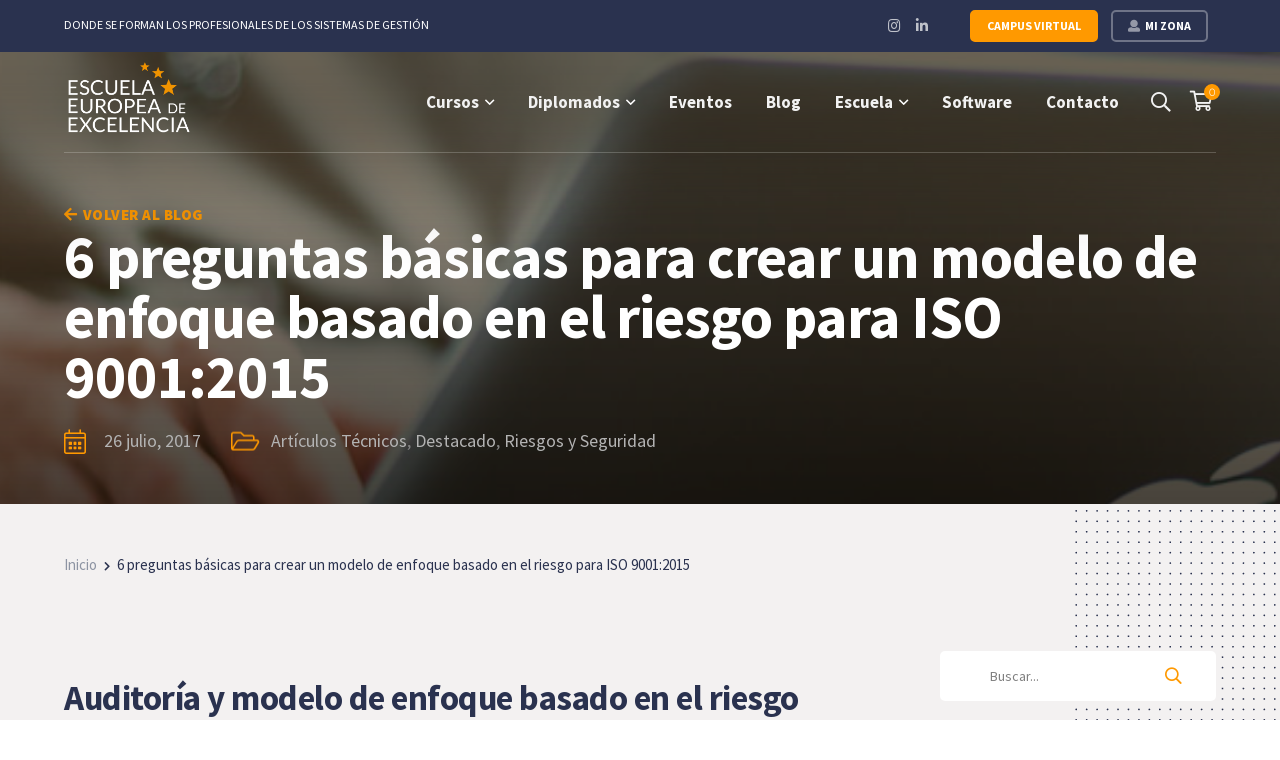

--- FILE ---
content_type: text/html; charset=UTF-8
request_url: https://www.escuelaeuropeaexcelencia.com/2017/07/modelo-de-enfoque-basado-en-el-riesgo-para-iso-9001-2015/
body_size: 197101
content:


<!DOCTYPE html>
<html lang="es" class="no-js">
<head>
	<meta charset="UTF-8">
	<meta name="viewport" content="width=device-width">
	<link rel="profile" href="https://gmpg.org/xfn/11">
	
	<meta name='robots' content='index, follow, max-image-preview:large, max-snippet:-1, max-video-preview:-1' />

	<!-- This site is optimized with the Yoast SEO plugin v26.6 - https://yoast.com/wordpress/plugins/seo/ -->
	<title>6 preguntas básicas para crear un modelo de enfoque basado en el riesgo para ISO 9001:2015</title>
	<meta name="description" content="Estas son las 6 preguntas básicas para crear un modelo de enfoque basado en el riesgo para la norma ISO 9001:2015, gracias a estas…" />
	<link rel="canonical" href="https://www.escuelaeuropeaexcelencia.com/2017/07/modelo-de-enfoque-basado-en-el-riesgo-para-iso-9001-2015/" />
	<meta property="og:locale" content="es_ES" />
	<meta property="og:type" content="article" />
	<meta property="og:title" content="6 preguntas básicas para crear un modelo de enfoque basado en el riesgo para ISO 9001:2015" />
	<meta property="og:description" content="Estas son las 6 preguntas básicas para crear un modelo de enfoque basado en el riesgo para la norma ISO 9001:2015, gracias a estas…" />
	<meta property="og:url" content="https://www.escuelaeuropeaexcelencia.com/2017/07/modelo-de-enfoque-basado-en-el-riesgo-para-iso-9001-2015/" />
	<meta property="og:site_name" content="Escuela Europea de Excelencia" />
	<meta property="article:publisher" content="https://www.facebook.com/EEEformacion/" />
	<meta property="article:published_time" content="2017-07-26T12:24:49+00:00" />
	<meta property="article:modified_time" content="2023-05-02T07:52:51+00:00" />
	<meta property="og:image" content="https://www.escuelaeuropeaexcelencia.com/wp-content/uploads/2019/08/modelo-de-enfoque-basado-en-el-riesgo.jpg" />
	<meta property="og:image:width" content="820" />
	<meta property="og:image:height" content="331" />
	<meta property="og:image:type" content="image/jpeg" />
	<meta name="author" content="Escuela Europea de Excelencia" />
	<meta name="twitter:card" content="summary_large_image" />
	<meta name="twitter:creator" content="@EEE_formacion" />
	<meta name="twitter:site" content="@EEE_formacion" />
	<meta name="twitter:label1" content="Escrito por" />
	<meta name="twitter:data1" content="Escuela Europea de Excelencia" />
	<meta name="twitter:label2" content="Tiempo de lectura" />
	<meta name="twitter:data2" content="4 minutos" />
	<script type="application/ld+json" class="yoast-schema-graph">{
	    "@context": "https://schema.org",
	    "@graph": [
	        {
	            "@type": "Article",
	            "@id": "https://www.escuelaeuropeaexcelencia.com/2017/07/modelo-de-enfoque-basado-en-el-riesgo-para-iso-9001-2015/#article",
	            "isPartOf": {
	                "@id": "https://www.escuelaeuropeaexcelencia.com/2017/07/modelo-de-enfoque-basado-en-el-riesgo-para-iso-9001-2015/"
	            },
	            "author": {
	                "name": "Escuela Europea de Excelencia",
	                "@id": "https://www.escuelaeuropeaexcelencia.com/#/schema/person/bd567e5b2c73b655db12f6c0ed992888"
	            },
	            "headline": "6 preguntas básicas para crear un modelo de enfoque basado en el riesgo para ISO 9001:2015",
	            "datePublished": "2017-07-26T12:24:49+00:00",
	            "dateModified": "2023-05-02T07:52:51+00:00",
	            "mainEntityOfPage": {
	                "@id": "https://www.escuelaeuropeaexcelencia.com/2017/07/modelo-de-enfoque-basado-en-el-riesgo-para-iso-9001-2015/"
	            },
	            "wordCount": 792,
	            "publisher": {
	                "@id": "https://www.escuelaeuropeaexcelencia.com/#organization"
	            },
	            "image": {
	                "@id": "https://www.escuelaeuropeaexcelencia.com/2017/07/modelo-de-enfoque-basado-en-el-riesgo-para-iso-9001-2015/#primaryimage"
	            },
	            "thumbnailUrl": "https://www.escuelaeuropeaexcelencia.com/wp-content/uploads/2019/08/modelo-de-enfoque-basado-en-el-riesgo.jpg",
	            "keywords": [
	                "enfoque basado en riesgos",
	                "enfoque basado en riesgos ISO 9001",
	                "ISO-9001:2015",
	                "modelo de enfoque basado en el riesgo"
	            ],
	            "articleSection": [
	                "Artículos Técnicos",
	                "Destacado",
	                "Riesgos y Seguridad"
	            ],
	            "inLanguage": "es"
	        },
	        {
	            "@type": "WebPage",
	            "@id": "https://www.escuelaeuropeaexcelencia.com/2017/07/modelo-de-enfoque-basado-en-el-riesgo-para-iso-9001-2015/",
	            "url": "https://www.escuelaeuropeaexcelencia.com/2017/07/modelo-de-enfoque-basado-en-el-riesgo-para-iso-9001-2015/",
	            "name": "6 preguntas básicas para crear un modelo de enfoque basado en el riesgo para ISO 9001:2015",
	            "isPartOf": {
	                "@id": "https://www.escuelaeuropeaexcelencia.com/#website"
	            },
	            "primaryImageOfPage": {
	                "@id": "https://www.escuelaeuropeaexcelencia.com/2017/07/modelo-de-enfoque-basado-en-el-riesgo-para-iso-9001-2015/#primaryimage"
	            },
	            "image": {
	                "@id": "https://www.escuelaeuropeaexcelencia.com/2017/07/modelo-de-enfoque-basado-en-el-riesgo-para-iso-9001-2015/#primaryimage"
	            },
	            "thumbnailUrl": "https://www.escuelaeuropeaexcelencia.com/wp-content/uploads/2019/08/modelo-de-enfoque-basado-en-el-riesgo.jpg",
	            "datePublished": "2017-07-26T12:24:49+00:00",
	            "dateModified": "2023-05-02T07:52:51+00:00",
	            "description": "Estas son las 6 preguntas básicas para crear un modelo de enfoque basado en el riesgo para la norma ISO 9001:2015, gracias a estas…",
	            "breadcrumb": {
	                "@id": "https://www.escuelaeuropeaexcelencia.com/2017/07/modelo-de-enfoque-basado-en-el-riesgo-para-iso-9001-2015/#breadcrumb"
	            },
	            "inLanguage": "es",
	            "potentialAction": [
	                {
	                    "@type": "ReadAction",
	                    "target": [
	                        "https://www.escuelaeuropeaexcelencia.com/2017/07/modelo-de-enfoque-basado-en-el-riesgo-para-iso-9001-2015/"
	                    ]
	                }
	            ]
	        },
	        {
	            "@type": "ImageObject",
	            "inLanguage": "es",
	            "@id": "https://www.escuelaeuropeaexcelencia.com/2017/07/modelo-de-enfoque-basado-en-el-riesgo-para-iso-9001-2015/#primaryimage",
	            "url": "https://www.escuelaeuropeaexcelencia.com/wp-content/uploads/2019/08/modelo-de-enfoque-basado-en-el-riesgo.jpg",
	            "contentUrl": "https://www.escuelaeuropeaexcelencia.com/wp-content/uploads/2019/08/modelo-de-enfoque-basado-en-el-riesgo.jpg",
	            "width": 820,
	            "height": 331,
	            "caption": "modelo de enfoque basado en el riesgo"
	        },
	        {
	            "@type": "BreadcrumbList",
	            "@id": "https://www.escuelaeuropeaexcelencia.com/2017/07/modelo-de-enfoque-basado-en-el-riesgo-para-iso-9001-2015/#breadcrumb",
	            "itemListElement": [
	                {
	                    "@type": "ListItem",
	                    "position": 1,
	                    "name": "Inicio",
	                    "item": "https://www.escuelaeuropeaexcelencia.com/"
	                },
	                {
	                    "@type": "ListItem",
	                    "position": 2,
	                    "name": "6 preguntas básicas para crear un modelo de enfoque basado en el riesgo para ISO 9001:2015"
	                }
	            ]
	        },
	        {
	            "@type": "WebSite",
	            "@id": "https://www.escuelaeuropeaexcelencia.com/#website",
	            "url": "https://www.escuelaeuropeaexcelencia.com/",
	            "name": "Escuela Europea de Excelencia",
	            "description": "Formación online especializada y práctica para auditores internos",
	            "publisher": {
	                "@id": "https://www.escuelaeuropeaexcelencia.com/#organization"
	            },
	            "potentialAction": [
	                {
	                    "@type": "SearchAction",
	                    "target": {
	                        "@type": "EntryPoint",
	                        "urlTemplate": "https://www.escuelaeuropeaexcelencia.com/?s={search_term_string}"
	                    },
	                    "query-input": {
	                        "@type": "PropertyValueSpecification",
	                        "valueRequired": true,
	                        "valueName": "search_term_string"
	                    }
	                }
	            ],
	            "inLanguage": "es"
	        },
	        {
	            "@type": "Organization",
	            "@id": "https://www.escuelaeuropeaexcelencia.com/#organization",
	            "name": "Escuela Europea de Excelencia",
	            "url": "https://www.escuelaeuropeaexcelencia.com/",
	            "logo": {
	                "@type": "ImageObject",
	                "inLanguage": "es",
	                "@id": "https://www.escuelaeuropeaexcelencia.com/#/schema/logo/image/",
	                "url": "https://www.escuelaeuropeaexcelencia.com/wp-content/uploads/2019/08/logoieee2018.png",
	                "contentUrl": "https://www.escuelaeuropeaexcelencia.com/wp-content/uploads/2019/08/logoieee2018.png",
	                "width": 400,
	                "height": 232,
	                "caption": "Escuela Europea de Excelencia"
	            },
	            "image": {
	                "@id": "https://www.escuelaeuropeaexcelencia.com/#/schema/logo/image/"
	            },
	            "sameAs": [
	                "https://www.facebook.com/EEEformacion/",
	                "https://x.com/EEE_formacion",
	                "https://www.instagram.com/escuelaeuropeaexcelencia/?hl=es",
	                "https://www.linkedin.com/company/escuela-europea-excelencia",
	                "https://www.youtube.com/c/123aprende-capacitacion-online"
	            ]
	        },
	        {
	            "@type": "Person",
	            "@id": "https://www.escuelaeuropeaexcelencia.com/#/schema/person/bd567e5b2c73b655db12f6c0ed992888",
	            "name": "Escuela Europea de Excelencia",
	            "image": {
	                "@type": "ImageObject",
	                "inLanguage": "es",
	                "@id": "https://www.escuelaeuropeaexcelencia.com/#/schema/person/image/",
	                "url": "https://secure.gravatar.com/avatar/d11750275da714b2d988902f89daa4f7567ff38a6fc74bc6680029e26b60ffc3?s=96&d=mm&r=g",
	                "contentUrl": "https://secure.gravatar.com/avatar/d11750275da714b2d988902f89daa4f7567ff38a6fc74bc6680029e26b60ffc3?s=96&d=mm&r=g",
	                "caption": "Escuela Europea de Excelencia"
	            },
	            "url": "https://www.escuelaeuropeaexcelencia.com/author/autorwildwind/"
	        }
	    ]
	}</script>
	<!-- / Yoast SEO plugin. -->


<link href="https://api.hubspot.com" rel="preconnect"><link href="https://fonts.googleapis.com" rel="preconnect" crossorigin><link href="https://use.fontawesome.com" rel="preconnect"><link href="https://maps.googleapis.com" rel="preconnect"><link href="https://cdn-cookieyes.com" rel="preconnect"><link href="https://js.hsforms.net" rel="preconnect"><link href="https://fonts.gstatic.com" rel="preconnect" crossorigin><link href="https://www.googletagmanager.com" rel="preconnect"><link href="https://www.googleadservices.com" rel="preconnect"><link href="https://js.hs-scripts.com" rel="preconnect"><link href="https://connect.facebook.net" rel="preconnect"><link href="https://log.cookieyes.com" rel="preconnect"><link href="https://www.clarity.ms" rel="preconnect"><link href="https://dash.serviceform.com" rel="preconnect"><link href="https://forms.hsforms.com" rel="preconnect"><link href="https://googleads.g.doubleclick.net" rel="preconnect"><link href="https://a2.adform.net" rel="preconnect"><link href="https://analytics.google.com" rel="preconnect"><link href="https://td.doubleclick.net" rel="preconnect"><link href="https://www.google.com.co" rel="preconnect"><link href="https://js.hs-banner.com" rel="preconnect"><link href="https://js.hubspot.com" rel="preconnect"><link href="https://js.usemessages.com" rel="preconnect"><link href="https://js.hsadspixel.net" rel="preconnect"><link href="https://js.hs-analytics.net" rel="preconnect"><link href="https://www.google-analytics.com" rel="preconnect"><link href="https://www.google.com" rel="preconnect"><link href="https://www.facebook.com" rel="preconnect"><link href="https://forms-na1.hsforms.com" rel="preconnect"><link href="https://api.hubapi.com" rel="preconnect"><link href="https://cta-service-cms2.hubspot.com" rel="preconnect"><link href="//null" rel="preconnect"><link href="https://player.vimeo.com" rel="preconnect"><link href="https://statistics.serviceform.com" rel="preconnect"><link href="https://perf-na1.hsforms.com" rel="preconnect"><link href="https://images2.serviceform.com" rel="preconnect"><link href="https://cdn.serviceform.com" rel="preconnect"><link href="https://firebase.googleapis.com" rel="preconnect"><link rel="alternate" type="application/rss+xml" title="Escuela Europea de Excelencia &raquo; Feed" href="https://www.escuelaeuropeaexcelencia.com/feed/" />
<link rel="alternate" type="application/rss+xml" title="Escuela Europea de Excelencia &raquo; Feed de los comentarios" href="https://www.escuelaeuropeaexcelencia.com/comments/feed/" />
<link rel="alternate" type="text/calendar" title="Escuela Europea de Excelencia &raquo; iCal Feed" href="https://www.escuelaeuropeaexcelencia.com/eventos-escuela/?ical=1" />
<link rel="alternate" title="oEmbed (JSON)" type="application/json+oembed" href="https://www.escuelaeuropeaexcelencia.com/wp-json/oembed/1.0/embed?url=https%3A%2F%2Fwww.escuelaeuropeaexcelencia.com%2F2017%2F07%2Fmodelo-de-enfoque-basado-en-el-riesgo-para-iso-9001-2015%2F" />
<link rel="alternate" title="oEmbed (XML)" type="text/xml+oembed" href="https://www.escuelaeuropeaexcelencia.com/wp-json/oembed/1.0/embed?url=https%3A%2F%2Fwww.escuelaeuropeaexcelencia.com%2F2017%2F07%2Fmodelo-de-enfoque-basado-en-el-riesgo-para-iso-9001-2015%2F&#038;format=xml" />
<style id='wp-img-auto-sizes-contain-inline-css' type='text/css'>
img:is([sizes=auto i],[sizes^="auto," i]){contain-intrinsic-size:3000px 1500px}
/*# sourceURL=wp-img-auto-sizes-contain-inline-css */
</style>

<link rel='stylesheet' id='woosb-blocks-css' href='https://www.escuelaeuropeaexcelencia.com/wp-content/plugins/woo-product-bundle/assets/css/blocks.css?ver=8.4.2' type='text/css' media='all' />
<link rel='stylesheet' id='berocket_aapf_widget-style-css' href='https://www.escuelaeuropeaexcelencia.com/wp-content/plugins/woocommerce-ajax-filters/assets/frontend/css/fullmain.min.css?ver=1.6.9.4' type='text/css' media='all' />
<link rel='stylesheet' id='extraicon-css' href='https://www.escuelaeuropeaexcelencia.com/wp-content/plugins/wprt-addons/assets/edukul-icons.css?ver=6.9' type='text/css' media='all' />
<link rel='stylesheet' id='js_composer_front-css' href='https://www.escuelaeuropeaexcelencia.com/wp-content/plugins/new__js_composer/assets/css/js_composer.min.css?ver=8.7.2' type='text/css' media='all' />
<link rel='stylesheet' id='xoo-aff-style-css' href='https://www.escuelaeuropeaexcelencia.com/wp-content/plugins/easy-login-woocommerce/xoo-form-fields-fw/assets/css/xoo-aff-style.css?ver=2.1.0' type='text/css' media='all' />
<style id='xoo-aff-style-inline-css' type='text/css'>

.xoo-aff-input-group .xoo-aff-input-icon{
	background-color:  #eee;
	color:  #555;
	max-width: 40px;
	min-width: 40px;
	border-color:  #ccc;
	border-width: 1px;
	font-size: 14px;
}
.xoo-aff-group{
	margin-bottom: 30px;
}

.xoo-aff-group input[type="text"], .xoo-aff-group input[type="password"], .xoo-aff-group input[type="email"], .xoo-aff-group input[type="number"], .xoo-aff-group select, .xoo-aff-group select + .select2, .xoo-aff-group input[type="tel"], .xoo-aff-group input[type="file"]{
	background-color: #fff;
	color: #777;
	border-width: 1px;
	border-color: #cccccc;
	height: 50px;
}


.xoo-aff-group input[type="file"]{
	line-height: calc(50px - 13px);
}



.xoo-aff-group input[type="text"]::placeholder, .xoo-aff-group input[type="password"]::placeholder, .xoo-aff-group input[type="email"]::placeholder, .xoo-aff-group input[type="number"]::placeholder, .xoo-aff-group select::placeholder, .xoo-aff-group input[type="tel"]::placeholder, .xoo-aff-group .select2-selection__rendered, .xoo-aff-group .select2-container--default .select2-selection--single .select2-selection__rendered, .xoo-aff-group input[type="file"]::placeholder, .xoo-aff-group input::file-selector-button{
	color: #777;
}

.xoo-aff-group input[type="text"]:focus, .xoo-aff-group input[type="password"]:focus, .xoo-aff-group input[type="email"]:focus, .xoo-aff-group input[type="number"]:focus, .xoo-aff-group select:focus, .xoo-aff-group select + .select2:focus, .xoo-aff-group input[type="tel"]:focus, .xoo-aff-group input[type="file"]:focus{
	background-color: #ededed;
	color: #000;
}

[placeholder]:focus::-webkit-input-placeholder{
	color: #000!important;
}


.xoo-aff-input-icon + input[type="text"], .xoo-aff-input-icon + input[type="password"], .xoo-aff-input-icon + input[type="email"], .xoo-aff-input-icon + input[type="number"], .xoo-aff-input-icon + select, .xoo-aff-input-icon + select + .select2,  .xoo-aff-input-icon + input[type="tel"], .xoo-aff-input-icon + input[type="file"]{
	border-bottom-left-radius: 0;
	border-top-left-radius: 0;
}


/*# sourceURL=xoo-aff-style-inline-css */
</style>
<link rel='stylesheet' id='xoo-aff-font-awesome5-css' href='https://www.escuelaeuropeaexcelencia.com/wp-content/plugins/easy-login-woocommerce/xoo-form-fields-fw/lib/fontawesome5/css/all.min.css?ver=6.9' type='text/css' media='all' />
<link rel='stylesheet' id='wp-block-library-css' href='https://www.escuelaeuropeaexcelencia.com/wp-includes/css/dist/block-library/style.min.css?ver=6.9' type='text/css' media='all' />
<link rel='stylesheet' id='wc-blocks-style-css' href='https://www.escuelaeuropeaexcelencia.com/wp-content/plugins/woocommerce/assets/client/blocks/wc-blocks.css?ver=wc-10.4.3' type='text/css' media='all' />
<style id='global-styles-inline-css' type='text/css'>
:root{--wp--preset--aspect-ratio--square: 1;--wp--preset--aspect-ratio--4-3: 4/3;--wp--preset--aspect-ratio--3-4: 3/4;--wp--preset--aspect-ratio--3-2: 3/2;--wp--preset--aspect-ratio--2-3: 2/3;--wp--preset--aspect-ratio--16-9: 16/9;--wp--preset--aspect-ratio--9-16: 9/16;--wp--preset--color--black: #000000;--wp--preset--color--cyan-bluish-gray: #abb8c3;--wp--preset--color--white: #ffffff;--wp--preset--color--pale-pink: #f78da7;--wp--preset--color--vivid-red: #cf2e2e;--wp--preset--color--luminous-vivid-orange: #ff6900;--wp--preset--color--luminous-vivid-amber: #fcb900;--wp--preset--color--light-green-cyan: #7bdcb5;--wp--preset--color--vivid-green-cyan: #00d084;--wp--preset--color--pale-cyan-blue: #8ed1fc;--wp--preset--color--vivid-cyan-blue: #0693e3;--wp--preset--color--vivid-purple: #9b51e0;--wp--preset--gradient--vivid-cyan-blue-to-vivid-purple: linear-gradient(135deg,rgb(6,147,227) 0%,rgb(155,81,224) 100%);--wp--preset--gradient--light-green-cyan-to-vivid-green-cyan: linear-gradient(135deg,rgb(122,220,180) 0%,rgb(0,208,130) 100%);--wp--preset--gradient--luminous-vivid-amber-to-luminous-vivid-orange: linear-gradient(135deg,rgb(252,185,0) 0%,rgb(255,105,0) 100%);--wp--preset--gradient--luminous-vivid-orange-to-vivid-red: linear-gradient(135deg,rgb(255,105,0) 0%,rgb(207,46,46) 100%);--wp--preset--gradient--very-light-gray-to-cyan-bluish-gray: linear-gradient(135deg,rgb(238,238,238) 0%,rgb(169,184,195) 100%);--wp--preset--gradient--cool-to-warm-spectrum: linear-gradient(135deg,rgb(74,234,220) 0%,rgb(151,120,209) 20%,rgb(207,42,186) 40%,rgb(238,44,130) 60%,rgb(251,105,98) 80%,rgb(254,248,76) 100%);--wp--preset--gradient--blush-light-purple: linear-gradient(135deg,rgb(255,206,236) 0%,rgb(152,150,240) 100%);--wp--preset--gradient--blush-bordeaux: linear-gradient(135deg,rgb(254,205,165) 0%,rgb(254,45,45) 50%,rgb(107,0,62) 100%);--wp--preset--gradient--luminous-dusk: linear-gradient(135deg,rgb(255,203,112) 0%,rgb(199,81,192) 50%,rgb(65,88,208) 100%);--wp--preset--gradient--pale-ocean: linear-gradient(135deg,rgb(255,245,203) 0%,rgb(182,227,212) 50%,rgb(51,167,181) 100%);--wp--preset--gradient--electric-grass: linear-gradient(135deg,rgb(202,248,128) 0%,rgb(113,206,126) 100%);--wp--preset--gradient--midnight: linear-gradient(135deg,rgb(2,3,129) 0%,rgb(40,116,252) 100%);--wp--preset--font-size--small: 13px;--wp--preset--font-size--medium: 20px;--wp--preset--font-size--large: 36px;--wp--preset--font-size--x-large: 42px;--wp--preset--spacing--20: 0.44rem;--wp--preset--spacing--30: 0.67rem;--wp--preset--spacing--40: 1rem;--wp--preset--spacing--50: 1.5rem;--wp--preset--spacing--60: 2.25rem;--wp--preset--spacing--70: 3.38rem;--wp--preset--spacing--80: 5.06rem;--wp--preset--shadow--natural: 6px 6px 9px rgba(0, 0, 0, 0.2);--wp--preset--shadow--deep: 12px 12px 50px rgba(0, 0, 0, 0.4);--wp--preset--shadow--sharp: 6px 6px 0px rgba(0, 0, 0, 0.2);--wp--preset--shadow--outlined: 6px 6px 0px -3px rgb(255, 255, 255), 6px 6px rgb(0, 0, 0);--wp--preset--shadow--crisp: 6px 6px 0px rgb(0, 0, 0);}:where(.is-layout-flex){gap: 0.5em;}:where(.is-layout-grid){gap: 0.5em;}body .is-layout-flex{display: flex;}.is-layout-flex{flex-wrap: wrap;align-items: center;}.is-layout-flex > :is(*, div){margin: 0;}body .is-layout-grid{display: grid;}.is-layout-grid > :is(*, div){margin: 0;}:where(.wp-block-columns.is-layout-flex){gap: 2em;}:where(.wp-block-columns.is-layout-grid){gap: 2em;}:where(.wp-block-post-template.is-layout-flex){gap: 1.25em;}:where(.wp-block-post-template.is-layout-grid){gap: 1.25em;}.has-black-color{color: var(--wp--preset--color--black) !important;}.has-cyan-bluish-gray-color{color: var(--wp--preset--color--cyan-bluish-gray) !important;}.has-white-color{color: var(--wp--preset--color--white) !important;}.has-pale-pink-color{color: var(--wp--preset--color--pale-pink) !important;}.has-vivid-red-color{color: var(--wp--preset--color--vivid-red) !important;}.has-luminous-vivid-orange-color{color: var(--wp--preset--color--luminous-vivid-orange) !important;}.has-luminous-vivid-amber-color{color: var(--wp--preset--color--luminous-vivid-amber) !important;}.has-light-green-cyan-color{color: var(--wp--preset--color--light-green-cyan) !important;}.has-vivid-green-cyan-color{color: var(--wp--preset--color--vivid-green-cyan) !important;}.has-pale-cyan-blue-color{color: var(--wp--preset--color--pale-cyan-blue) !important;}.has-vivid-cyan-blue-color{color: var(--wp--preset--color--vivid-cyan-blue) !important;}.has-vivid-purple-color{color: var(--wp--preset--color--vivid-purple) !important;}.has-black-background-color{background-color: var(--wp--preset--color--black) !important;}.has-cyan-bluish-gray-background-color{background-color: var(--wp--preset--color--cyan-bluish-gray) !important;}.has-white-background-color{background-color: var(--wp--preset--color--white) !important;}.has-pale-pink-background-color{background-color: var(--wp--preset--color--pale-pink) !important;}.has-vivid-red-background-color{background-color: var(--wp--preset--color--vivid-red) !important;}.has-luminous-vivid-orange-background-color{background-color: var(--wp--preset--color--luminous-vivid-orange) !important;}.has-luminous-vivid-amber-background-color{background-color: var(--wp--preset--color--luminous-vivid-amber) !important;}.has-light-green-cyan-background-color{background-color: var(--wp--preset--color--light-green-cyan) !important;}.has-vivid-green-cyan-background-color{background-color: var(--wp--preset--color--vivid-green-cyan) !important;}.has-pale-cyan-blue-background-color{background-color: var(--wp--preset--color--pale-cyan-blue) !important;}.has-vivid-cyan-blue-background-color{background-color: var(--wp--preset--color--vivid-cyan-blue) !important;}.has-vivid-purple-background-color{background-color: var(--wp--preset--color--vivid-purple) !important;}.has-black-border-color{border-color: var(--wp--preset--color--black) !important;}.has-cyan-bluish-gray-border-color{border-color: var(--wp--preset--color--cyan-bluish-gray) !important;}.has-white-border-color{border-color: var(--wp--preset--color--white) !important;}.has-pale-pink-border-color{border-color: var(--wp--preset--color--pale-pink) !important;}.has-vivid-red-border-color{border-color: var(--wp--preset--color--vivid-red) !important;}.has-luminous-vivid-orange-border-color{border-color: var(--wp--preset--color--luminous-vivid-orange) !important;}.has-luminous-vivid-amber-border-color{border-color: var(--wp--preset--color--luminous-vivid-amber) !important;}.has-light-green-cyan-border-color{border-color: var(--wp--preset--color--light-green-cyan) !important;}.has-vivid-green-cyan-border-color{border-color: var(--wp--preset--color--vivid-green-cyan) !important;}.has-pale-cyan-blue-border-color{border-color: var(--wp--preset--color--pale-cyan-blue) !important;}.has-vivid-cyan-blue-border-color{border-color: var(--wp--preset--color--vivid-cyan-blue) !important;}.has-vivid-purple-border-color{border-color: var(--wp--preset--color--vivid-purple) !important;}.has-vivid-cyan-blue-to-vivid-purple-gradient-background{background: var(--wp--preset--gradient--vivid-cyan-blue-to-vivid-purple) !important;}.has-light-green-cyan-to-vivid-green-cyan-gradient-background{background: var(--wp--preset--gradient--light-green-cyan-to-vivid-green-cyan) !important;}.has-luminous-vivid-amber-to-luminous-vivid-orange-gradient-background{background: var(--wp--preset--gradient--luminous-vivid-amber-to-luminous-vivid-orange) !important;}.has-luminous-vivid-orange-to-vivid-red-gradient-background{background: var(--wp--preset--gradient--luminous-vivid-orange-to-vivid-red) !important;}.has-very-light-gray-to-cyan-bluish-gray-gradient-background{background: var(--wp--preset--gradient--very-light-gray-to-cyan-bluish-gray) !important;}.has-cool-to-warm-spectrum-gradient-background{background: var(--wp--preset--gradient--cool-to-warm-spectrum) !important;}.has-blush-light-purple-gradient-background{background: var(--wp--preset--gradient--blush-light-purple) !important;}.has-blush-bordeaux-gradient-background{background: var(--wp--preset--gradient--blush-bordeaux) !important;}.has-luminous-dusk-gradient-background{background: var(--wp--preset--gradient--luminous-dusk) !important;}.has-pale-ocean-gradient-background{background: var(--wp--preset--gradient--pale-ocean) !important;}.has-electric-grass-gradient-background{background: var(--wp--preset--gradient--electric-grass) !important;}.has-midnight-gradient-background{background: var(--wp--preset--gradient--midnight) !important;}.has-small-font-size{font-size: var(--wp--preset--font-size--small) !important;}.has-medium-font-size{font-size: var(--wp--preset--font-size--medium) !important;}.has-large-font-size{font-size: var(--wp--preset--font-size--large) !important;}.has-x-large-font-size{font-size: var(--wp--preset--font-size--x-large) !important;}
/*# sourceURL=global-styles-inline-css */
</style>

<style id='classic-theme-styles-inline-css' type='text/css'>
/*! This file is auto-generated */
.wp-block-button__link{color:#fff;background-color:#32373c;border-radius:9999px;box-shadow:none;text-decoration:none;padding:calc(.667em + 2px) calc(1.333em + 2px);font-size:1.125em}.wp-block-file__button{background:#32373c;color:#fff;text-decoration:none}
/*# sourceURL=/wp-includes/css/classic-themes.min.css */
</style>
<link rel='stylesheet' id='wp-components-css' href='https://www.escuelaeuropeaexcelencia.com/wp-includes/css/dist/components/style.min.css?ver=6.9' type='text/css' media='all' />
<link rel='stylesheet' id='wp-preferences-css' href='https://www.escuelaeuropeaexcelencia.com/wp-includes/css/dist/preferences/style.min.css?ver=6.9' type='text/css' media='all' />
<link rel='stylesheet' id='wp-block-editor-css' href='https://www.escuelaeuropeaexcelencia.com/wp-includes/css/dist/block-editor/style.min.css?ver=6.9' type='text/css' media='all' />
<link rel='stylesheet' id='popup-maker-block-library-style-css' href='https://www.escuelaeuropeaexcelencia.com/wp-content/plugins/popup-maker/dist/packages/block-library-style.css?ver=dbea705cfafe089d65f1' type='text/css' media='all' />
<link rel='stylesheet' id='cr-frontend-css-css' href='https://www.escuelaeuropeaexcelencia.com/wp-content/plugins/customer-reviews-woocommerce/css/frontend.css?ver=5.94.0' type='text/css' media='all' />
<link rel='stylesheet' id='bcct_style-css' href='https://www.escuelaeuropeaexcelencia.com/wp-content/plugins/better-click-to-tweet/assets/css/styles.css?ver=3.0' type='text/css' media='all' />
<link rel='stylesheet' id='rs-plugin-settings-css' href='https://www.escuelaeuropeaexcelencia.com/wp-content/plugins/revslider/public/assets/css/rs6.css?ver=6.4.11' type='text/css' media='all' />
<style id='rs-plugin-settings-inline-css' type='text/css'>
#rs-demo-id {}
/*# sourceURL=rs-plugin-settings-inline-css */
</style>
<link rel='stylesheet' id='wcaiocc-frontend-style-handle-css' href='https://www.escuelaeuropeaexcelencia.com/wp-content/plugins/woocommerce-all-in-one-currency-converter/css/wcaiocc-frontend.min.css?ver=6.9' type='text/css' media='all' />
<style id='woocommerce-inline-inline-css' type='text/css'>
.woocommerce form .form-row .required { visibility: visible; }
/*# sourceURL=woocommerce-inline-inline-css */
</style>
<link rel='stylesheet' id='xoo-el-style-css' href='https://www.escuelaeuropeaexcelencia.com/wp-content/plugins/easy-login-woocommerce/assets/css/xoo-el-style.css?ver=3.0.4' type='text/css' media='all' />
<style id='xoo-el-style-inline-css' type='text/css'>

	.xoo-el-form-container button.btn.button.xoo-el-action-btn{
		background-color: #f09300;
		color: #ffffff;
		font-weight: 600;
		font-size: 15px;
		height: 40px;
	}

.xoo-el-container:not(.xoo-el-style-slider) .xoo-el-inmodal{
	max-width: 600px;
	max-height: 400px;
}

.xoo-el-style-slider .xoo-el-modal{
	transform: translateX(600px);
	max-width: 600px;
}


.xoo-el-main, .xoo-el-main a , .xoo-el-main label{
	color: #000000;
}
.xoo-el-srcont{
	background-color: #ffffff;
}
.xoo-el-form-container ul.xoo-el-tabs li.xoo-el-active {
	background-color: #f09300;
	color: #ffffff;
}
.xoo-el-form-container ul.xoo-el-tabs li{
	background-color: #eeeeee;
	color: #000000;
	font-size: 16px;
	padding: 12px 20px;
}
.xoo-el-main{
	padding: 40px 30px;
}

.xoo-el-form-container button.xoo-el-action-btn:not(.button){
    font-weight: 600;
    font-size: 15px;
}



	.xoo-el-modal:before {
		vertical-align: middle;
	}

	.xoo-el-style-slider .xoo-el-srcont {
		justify-content: center;
	}

	.xoo-el-style-slider .xoo-el-main{
		padding-top: 10px;
		padding-bottom: 10px; 
	}





.xoo-el-popup-active .xoo-el-opac{
    opacity: 0.7;
    background-color: #000000;
}





/*# sourceURL=xoo-el-style-inline-css */
</style>
<link rel='stylesheet' id='xoo-el-fonts-css' href='https://www.escuelaeuropeaexcelencia.com/wp-content/plugins/easy-login-woocommerce/assets/css/xoo-el-fonts.css?ver=3.0.4' type='text/css' media='all' />
<link rel='stylesheet' id='grw-public-main-css-css' href='https://www.escuelaeuropeaexcelencia.com/wp-content/plugins/widget-google-reviews/assets/css/public-main.css?ver=6.9.1' type='text/css' media='all' />
<link rel='stylesheet' id='flipper-css' href='https://www.escuelaeuropeaexcelencia.com/wp-content/plugins/wpc-countdown-timer/assets/libs/flipper/style.css?ver=3.1.6' type='text/css' media='all' />
<link rel='stylesheet' id='wooct-frontend-css' href='https://www.escuelaeuropeaexcelencia.com/wp-content/plugins/wpc-countdown-timer/assets/css/frontend.css?ver=3.1.6' type='text/css' media='all' />
<link rel='stylesheet' id='woosb-frontend-css' href='https://www.escuelaeuropeaexcelencia.com/wp-content/plugins/woo-product-bundle/assets/css/frontend.css?ver=8.4.2' type='text/css' media='all' />
<link rel='stylesheet' id='wc-memberships-frontend-css' href='https://www.escuelaeuropeaexcelencia.com/wp-content/plugins/woocommerce-memberships/assets/css/frontend/wc-memberships-frontend.min.css?ver=1.17.5' type='text/css' media='all' />
<link rel='stylesheet' id='parent-style-css' href='https://www.escuelaeuropeaexcelencia.com/wp-content/themes/edukul/style.css?ver=6.9' type='text/css' media='all' />
<link rel='stylesheet' id='custom-fa-css' href='https://use.fontawesome.com/releases/v5.0.6/css/all.css?ver=6.9' type='text/css' media='all' />
<link rel='stylesheet' id='edukul-google-font-source-sans-pro-css' href='//fonts.googleapis.com/css?family=Source+Sans+Pro%3A100%2C200%2C300%2C400%2C500%2C600%2C700%2C800%2C900100italic%2C200italic%2C300italic%2C400italic%2C500italic%2C600italic%2C700italic%2C800italic%2C900italic&#038;subset=latin&#038;ver=6.9' type='text/css' media='all' />
<link rel='stylesheet' id='edukul-theme-style-css' href='https://www.escuelaeuropeaexcelencia.com/wp-content/themes/edukul-child/style.css?ver=1.0.0' type='text/css' media='all' />
<style id='edukul-theme-style-inline-css' type='text/css'>
/*TYPOGRAPHY*/body{font-family:"Source Sans Pro";font-weight:500;font-style:normal;font-size:18px;color:#808080;line-height:1.5;}h1,h2,h3,h4,h5,h6{font-family:"Source Sans Pro";font-weight:700;font-style:normal;}#top-bar{font-family:"Source Sans Pro";font-weight:500;font-style:normal;font-size:16px;letter-spacing:0px;}#main-nav > ul > li > a{font-family:"Source Sans Pro";font-weight:700;font-style:normal;font-size:17px;}#main-nav .sub-menu li a{font-family:"Source Sans Pro";font-weight:500;font-style:normal;font-size:15px;}#main-nav-mobi ul > li > a{font-family:"Source Sans Pro";font-weight:700;font-style:normal;font-size:15px;}#featured-title .main-title{font-family:"Source Sans Pro";font-weight:500;font-style:normal;}#featured-title #breadcrumbs{font-family:"Source Sans Pro";font-weight:500;font-style:normal;font-size:15px;}.hentry .post-title{font-family:"Source Sans Pro";}.is-single-post .hentry .post-title{font-family:"Source Sans Pro";}.edukul-button, button, input[type="button"], input[type="reset"], input[type="submit"], .products li .product-info .button, .products li .product-info .added_to_cart, .woocommerce-page .wc-proceed-to-checkout .button, .woocommerce-page #payment #place_order{font-family:"Source Sans Pro";font-weight:700;font-style:normal;}.edukul-pagination, .woocommerce-pagination{font-family:"Source Sans Pro";}#sidebar .widget .widget-title{font-family:"Source Sans Pro";}#footer-widgets .widget .widget-title{font-family:"Source Sans Pro";font-weight:500;font-style:normal;font-size:21px;}h1{font-family:"Source Sans Pro";font-weight:200;font-style:normal;font-size:70px;color:#2a324f;line-height:1;}h2{font-family:"Source Sans Pro";font-weight:200;font-style:normal;font-size:55px;color:#2a324f;line-height:1;}h3{font-family:"Source Sans Pro";font-weight:200;font-style:normal;color:#808080;line-height:1;}h4{font-family:"Source Sans Pro";font-weight:700;font-style:normal;font-size:35px;line-height:1;}#copyright{font-family:"Source Sans Pro";font-weight:700;font-style:normal;font-size:12px;letter-spacing:1px;text-transform:uppercase;}.products li h2{font-family:"Source Sans Pro";}.products li .price{font-family:"Source Sans Pro";}.woo-single-post-class .summary h1{font-family:"Source Sans Pro";}.woo-single-post-class .summary .price{font-family:"Source Sans Pro";}/*CUSTOMIZER STYLING*/@media only screen and (min-width: 992px){.header-style-4 #site-logo-inner{ margin:10px 0 0 0; }}.top-bar-style-1 #top-bar:after{opacity:1;}.top-bar-style-2 #top-bar:after{background-color:#2a324f;opacity:1;}.header-style-1 #site-header:after{opacity:1;}.header-style-2 #site-header:after{opacity:1;}.header-style-3 #site-header:after{opacity:1;}.header-style-4 #site-header:after{opacity:0.0001;}.header-style-4 #site-logo-inner{}.post-content-wrap{background-color:#ffffff;}.hentry .post-meta .item{color:#666666;}.hentry .post-meta .item a{color:#ff9900;}.hentry .post-meta .item a:hover{color:#2a324f;}#footer{background-color:#2a324f;}#bottom{background:#2a324f;color:#b8bdf2;}
/*# sourceURL=edukul-theme-style-inline-css */
</style>
<link rel='stylesheet' id='edukul-visual-composer-css' href='https://www.escuelaeuropeaexcelencia.com/wp-content/themes/edukul/assets/css/visual-composer.css?ver=1.0.0' type='text/css' media='all' />
<link rel='stylesheet' id='animate-css' href='https://www.escuelaeuropeaexcelencia.com/wp-content/themes/edukul/assets/css/animate.css?ver=3.5.2' type='text/css' media='all' />
<link rel='stylesheet' id='animsition-css' href='https://www.escuelaeuropeaexcelencia.com/wp-content/themes/edukul/assets/css/animsition.css?ver=4.0.1' type='text/css' media='all' />
<link rel='stylesheet' id='slick-css' href='https://www.escuelaeuropeaexcelencia.com/wp-content/themes/edukul/assets/css/slick.css?ver=1.6.0' type='text/css' media='all' />
<link rel='stylesheet' id='fontawesome-css' href='https://www.escuelaeuropeaexcelencia.com/wp-content/themes/edukul/assets/css/fontawesome.css?ver=4.7' type='text/css' media='all' />
<link rel='stylesheet' id='coreicon-css' href='https://www.escuelaeuropeaexcelencia.com/wp-content/themes/edukul/assets/css/core-icon.css?ver=1.0' type='text/css' media='all' />
<link rel='stylesheet' id='photoswipe-css' href='https://www.escuelaeuropeaexcelencia.com/wp-content/plugins/woocommerce/assets/css/photoswipe/photoswipe.min.css?ver=10.4.3' type='text/css' media='all' />
<link rel='stylesheet' id='photoswipe-default-skin-css' href='https://www.escuelaeuropeaexcelencia.com/wp-content/plugins/woocommerce/assets/css/photoswipe/default-skin/default-skin.min.css?ver=10.4.3' type='text/css' media='all' />
<link rel='stylesheet' id='dtwpb-css' href='https://www.escuelaeuropeaexcelencia.com/wp-content/plugins/dt_woocommerce_page_builder/assets/css/style.css?ver=6.9' type='text/css' media='all' />
<link rel='stylesheet' id='popup-maker-site-css' href='//www.escuelaeuropeaexcelencia.com/wp-content/uploads/pum/pum-site-styles.css?generated=1755174691&#038;ver=1.21.5' type='text/css' media='all' />
<link rel='stylesheet' id='edukul-owlcarousel-css' href='https://www.escuelaeuropeaexcelencia.com/wp-content/plugins/wprt-addons/assets/owl.carousel.css?ver=2.2.1' type='text/css' media='all' />
<link rel='stylesheet' id='edukul-cubeportfolio-css' href='https://www.escuelaeuropeaexcelencia.com/wp-content/plugins/wprt-addons/assets/cubeportfolio.min.css?ver=3.4.0' type='text/css' media='all' />
<link rel='stylesheet' id='edukul-magnificpopup-css' href='https://www.escuelaeuropeaexcelencia.com/wp-content/plugins/wprt-addons/assets/magnific.popup.css?ver=1.0.0' type='text/css' media='all' />
<link rel='stylesheet' id='edukul-vegas-css' href='https://www.escuelaeuropeaexcelencia.com/wp-content/plugins/wprt-addons/assets/vegas.css?ver=2.3.1' type='text/css' media='all' />
<link rel='stylesheet' id='edukul-ytplayer-css' href='https://www.escuelaeuropeaexcelencia.com/wp-content/plugins/wprt-addons/assets/ytplayer.css?ver=3.0.2' type='text/css' media='all' />
<style id='joinchat-head-inline-css' type='text/css'>
.joinchat{--ch:36;--cs:100%;--cl:50%;--bw:1}:root{--joinchat-ico:url("data:image/svg+xml;charset=utf-8,%3Csvg xmlns='http://www.w3.org/2000/svg' viewBox='0 0 24 24'%3E%3Cpath fill='%23fff' d='M3.516 3.516c4.686-4.686 12.284-4.686 16.97 0s4.686 12.283 0 16.97a12 12 0 0 1-13.754 2.299l-5.814.735a.392.392 0 0 1-.438-.44l.748-5.788A12 12 0 0 1 3.517 3.517zm3.61 17.043.3.158a9.85 9.85 0 0 0 11.534-1.758c3.843-3.843 3.843-10.074 0-13.918s-10.075-3.843-13.918 0a9.85 9.85 0 0 0-1.747 11.554l.16.303-.51 3.942a.196.196 0 0 0 .219.22zm6.534-7.003-.933 1.164a9.84 9.84 0 0 1-3.497-3.495l1.166-.933a.79.79 0 0 0 .23-.94L9.561 6.96a.79.79 0 0 0-.924-.445l-2.023.524a.797.797 0 0 0-.588.88 11.754 11.754 0 0 0 10.005 10.005.797.797 0 0 0 .88-.587l.525-2.023a.79.79 0 0 0-.445-.923L14.6 13.327a.79.79 0 0 0-.94.23z'/%3E%3C/svg%3E")}.joinchat{--sep:20px;--bottom:var(--sep);--s:60px;--h:calc(var(--s)/2);display:block;transform:scale3d(1,1,1);position:fixed;z-index:9000;right:var(--sep);bottom:var(--bottom)}.joinchat *{box-sizing:border-box}.joinchat__qr,.joinchat__chatbox{display:none}.joinchat__tooltip{opacity:0}.joinchat__button{position:absolute;z-index:2;bottom:8px;right:8px;height:var(--s);width:var(--s);background:#25d366 var(--joinchat-ico,none)center / 60% no-repeat;color:inherit;border-radius:50%;box-shadow:1px 6px 24px 0 rgba(7,94,84,0.24)}.joinchat--left{right:auto;left:var(--sep)}.joinchat--left .joinchat__button{right:auto;left:8px}.joinchat__button__ico{position:absolute;inset:0;display:flex;border-radius:50%;overflow:hidden;color:hsl(0deg 0% clamp(0%,var(--bw)*1000%,100%) / clamp(70%,var(--bw)*1000%,100%)) !important}.joinchat__button__ico svg{width:var(--ico-size,100%);height:var(--ico-size,100%);margin:calc((100% - var(--ico-size,100%))/2)}.joinchat__button:has(.joinchat__button__ico){background:hsl(var(--ch)var(--cs)var(--cl));box-shadow:1px 6px 24px 0 hsl(var(--ch)var(--cs)calc(var(--cl) - 10%) / 24%)}.joinchat__button:has(.joinchat__button__ico):hover,.joinchat__button:has(.joinchat__button__ico):active{background:hsl(var(--ch)var(--cs)calc(var(--cl) + 20%))}.joinchat__button__image{position:absolute;inset:1px;border-radius:50%;overflow:hidden;opacity:0}.joinchat__button__image img,.joinchat__button__image video{display:block;width:100%;height:100%;object-fit:cover;object-position:center}.joinchat--img .joinchat__button__image{opacity:1;animation:none}@media(orientation:portrait)and(width>=481px),(orientation:landscape)and(height>=481px){.joinchat--mobile{display:none !important}}@media(width <=480px),(orientation:landscape)and(height <=480px){.joinchat{--sep:6px}}
/*# sourceURL=joinchat-head-inline-css */
</style>
<script type="text/javascript">
            window._nslDOMReady = (function () {
                const executedCallbacks = new Set();
            
                return function (callback) {
                    /**
                    * Third parties might dispatch DOMContentLoaded events, so we need to ensure that we only run our callback once!
                    */
                    if (executedCallbacks.has(callback)) return;
            
                    const wrappedCallback = function () {
                        if (executedCallbacks.has(callback)) return;
                        executedCallbacks.add(callback);
                        callback();
                    };
            
                    if (document.readyState === "complete" || document.readyState === "interactive") {
                        wrappedCallback();
                    } else {
                        document.addEventListener("DOMContentLoaded", wrappedCallback);
                    }
                };
            })();
        </script><script type="text/javascript" id="woocommerce-google-analytics-integration-gtag-js-after">
/* <![CDATA[ */
/* Google Analytics for WooCommerce (gtag.js) */
					window.dataLayer = window.dataLayer || [];
					function gtag(){dataLayer.push(arguments);}
					// Set up default consent state.
					for ( const mode of [{"analytics_storage":"denied","ad_storage":"denied","ad_user_data":"denied","ad_personalization":"denied","region":["AT","BE","BG","HR","CY","CZ","DK","EE","FI","FR","DE","GR","HU","IS","IE","IT","LV","LI","LT","LU","MT","NL","NO","PL","PT","RO","SK","SI","ES","SE","GB","CH"]}] || [] ) {
						gtag( "consent", "default", { "wait_for_update": 500, ...mode } );
					}
					gtag("js", new Date());
					gtag("set", "developer_id.dOGY3NW", true);
					gtag("config", "G-B5B5G6GSPV", {"track_404":true,"allow_google_signals":true,"logged_in":false,"linker":{"domains":[],"allow_incoming":false},"custom_map":{"dimension1":"logged_in"}});
//# sourceURL=woocommerce-google-analytics-integration-gtag-js-after
/* ]]> */
</script>
<script type="text/javascript" src="https://www.escuelaeuropeaexcelencia.com/wp-includes/js/jquery/jquery.min.js?ver=3.7.1" id="jquery-core-js"></script>
<script type="text/javascript" src="https://www.escuelaeuropeaexcelencia.com/wp-includes/js/jquery/jquery-migrate.min.js?ver=3.4.1" id="jquery-migrate-js"></script>
<script type="text/javascript" id="xoo-aff-js-js-extra">
/* <![CDATA[ */
var xoo_aff_localize = {"adminurl":"https://www.escuelaeuropeaexcelencia.com/wp-admin/admin-ajax.php","password_strength":{"min_password_strength":3,"i18n_password_error":"Por favor, introduce una contrase\u00f1a m\u00e1s fuerte.","i18n_password_hint":"Sugerencia: La contrase\u00f1a debe ser de al menos doce caracteres. Para hacerla m\u00e1s fuerte usa may\u00fasculas y min\u00fasculas, n\u00fameros y s\u00edmbolos como ! &quot; ? $ % ^ y )."}};
//# sourceURL=xoo-aff-js-js-extra
/* ]]> */
</script>
<script type="text/javascript" src="https://www.escuelaeuropeaexcelencia.com/wp-content/plugins/easy-login-woocommerce/xoo-form-fields-fw/assets/js/xoo-aff-js.js?ver=2.1.0" id="xoo-aff-js-js" defer="defer" data-wp-strategy="defer"></script>
<script type="text/javascript" src="https://www.escuelaeuropeaexcelencia.com/wp-content/plugins/revslider/public/assets/js/rbtools.min.js?ver=6.4.8" id="tp-tools-js"></script>
<script type="text/javascript" src="https://www.escuelaeuropeaexcelencia.com/wp-content/plugins/revslider/public/assets/js/rs6.min.js?ver=6.4.11" id="revmin-js"></script>
<script type="text/javascript" src="https://www.escuelaeuropeaexcelencia.com/wp-content/plugins/sticky-menu-or-anything-on-scroll/assets/js/jq-sticky-anything.min.js?ver=2.1.1" id="stickyAnythingLib-js"></script>
<script type="text/javascript" id="wcaiocc-frontend-script-handle-js-extra">
/* <![CDATA[ */
var wcaiocc_vars_data = {"ajaxurl":"https://www.escuelaeuropeaexcelencia.com/wp-admin/admin-ajax.php","currency_change_key":"wcaiocc_change_currency_code","currency_changed":"1","conversion_method":"checkout","base_currency":"USD","base_currency_data":{"code":"USD","name":"D\u00f3lar de los Estados Unidos (US)","symbol":"USD ","position":"right","thousand_separator":".","decimal_separator":",","number_decimals":2},"currency":"USD","currency_data":{"order":1,"name":"D\u00f3lar de los Estados Unidos (US)","symbol":"USD ","position":"right","thousand_separator":".","decimal_separator":",","number_decimals":"2","rate":"1","last_stored_rate":"1","api":""},"wc_version":"10.4.3","wp_nonce":"ae29f904ee"};
//# sourceURL=wcaiocc-frontend-script-handle-js-extra
/* ]]> */
</script>
<script type="text/javascript" src="https://www.escuelaeuropeaexcelencia.com/wp-content/plugins/woocommerce-all-in-one-currency-converter/js/wcaiocc-frontend.min.js?ver=6.9" id="wcaiocc-frontend-script-handle-js"></script>
<script type="text/javascript" src="https://www.escuelaeuropeaexcelencia.com/wp-content/plugins/woocommerce/assets/js/jquery-blockui/jquery.blockUI.min.js?ver=2.7.0-wc.10.4.3" id="wc-jquery-blockui-js" defer="defer" data-wp-strategy="defer"></script>
<script type="text/javascript" src="https://www.escuelaeuropeaexcelencia.com/wp-content/plugins/woocommerce/assets/js/js-cookie/js.cookie.min.js?ver=2.1.4-wc.10.4.3" id="wc-js-cookie-js" defer="defer" data-wp-strategy="defer"></script>
<script type="text/javascript" id="woocommerce-js-extra">
/* <![CDATA[ */
var woocommerce_params = {"ajax_url":"/wp-admin/admin-ajax.php","wc_ajax_url":"/?wc-ajax=%%endpoint%%","i18n_password_show":"Mostrar contrase\u00f1a","i18n_password_hide":"Ocultar contrase\u00f1a"};
//# sourceURL=woocommerce-js-extra
/* ]]> */
</script>
<script type="text/javascript" src="https://www.escuelaeuropeaexcelencia.com/wp-content/plugins/woocommerce/assets/js/frontend/woocommerce.min.js?ver=10.4.3" id="woocommerce-js" defer="defer" data-wp-strategy="defer"></script>
<script type="text/javascript" defer="defer" src="https://www.escuelaeuropeaexcelencia.com/wp-content/plugins/widget-google-reviews/assets/js/public-main.js?ver=6.9.1" id="grw-public-main-js-js"></script>
<script type="text/javascript" src="https://www.escuelaeuropeaexcelencia.com/wp-content/plugins/woocommerce/assets/js/photoswipe/photoswipe.min.js?ver=4.1.1-wc.10.4.3" id="wc-photoswipe-js" defer="defer" data-wp-strategy="defer"></script>
<script type="text/javascript" src="https://www.escuelaeuropeaexcelencia.com/wp-content/plugins/woocommerce/assets/js/photoswipe/photoswipe-ui-default.min.js?ver=4.1.1-wc.10.4.3" id="wc-photoswipe-ui-default-js" defer="defer" data-wp-strategy="defer"></script>
<script type="text/javascript" src="https://maps.googleapis.com/maps/api/js?ver=v3" id="google-maps-api-js"></script>
<script></script><link rel="https://api.w.org/" href="https://www.escuelaeuropeaexcelencia.com/wp-json/" /><link rel="alternate" title="JSON" type="application/json" href="https://www.escuelaeuropeaexcelencia.com/wp-json/wp/v2/posts/41975" /><link rel="EditURI" type="application/rsd+xml" title="RSD" href="https://www.escuelaeuropeaexcelencia.com/xmlrpc.php?rsd" />
<meta name="generator" content="WordPress 6.9" />
<meta name="generator" content="WooCommerce 10.4.3" />
<link rel='shortlink' href='https://www.escuelaeuropeaexcelencia.com/?p=41975' />
<style></style><meta name="tec-api-version" content="v1"><meta name="tec-api-origin" content="https://www.escuelaeuropeaexcelencia.com"><link rel="alternate" href="https://www.escuelaeuropeaexcelencia.com/wp-json/tribe/events/v1/" /><!-- Google site verification - Google for WooCommerce -->
<meta name="google-site-verification" content="0p9aWErQccWMMXrFUctUxa4YC9bYeIHSkzvb3sn8-UM" />
<script>var ofertasSF = {"Calidad":[{"nombreCurso":"Curso Auditor L\u00edder ISO 9001:2015 Sistema de Gesti\u00f3n de Calidad","url":"https:\/\/www.escuelaeuropeaexcelencia.com\/cursos\/auditor-lider-iso-90012015-sistema-de-gestion-de-calidad\/"}]};</script><link rel="shortcut icon" href="https://www.escuelaeuropeaexcelencia.com/wp-content/uploads/2021/08/favicon.png" type="image/x-icon">	<noscript><style>.woocommerce-product-gallery{ opacity: 1 !important; }</style></noscript>
				<script  type="text/javascript">
				!function(f,b,e,v,n,t,s){if(f.fbq)return;n=f.fbq=function(){n.callMethod?
					n.callMethod.apply(n,arguments):n.queue.push(arguments)};if(!f._fbq)f._fbq=n;
					n.push=n;n.loaded=!0;n.version='2.0';n.queue=[];t=b.createElement(e);t.async=!0;
					t.src=v;s=b.getElementsByTagName(e)[0];s.parentNode.insertBefore(t,s)}(window,
					document,'script','https://connect.facebook.net/en_US/fbevents.js');
			</script>
			<!-- WooCommerce Facebook Integration Begin -->
			<script  type="text/javascript">

				fbq('init', '892699872562153', {}, {
    "agent": "woocommerce_6-10.4.3-3.5.15"
});

				document.addEventListener( 'DOMContentLoaded', function() {
					// Insert placeholder for events injected when a product is added to the cart through AJAX.
					document.body.insertAdjacentHTML( 'beforeend', '<div class=\"wc-facebook-pixel-event-placeholder\"></div>' );
				}, false );

			</script>
			<!-- WooCommerce Facebook Integration End -->
			<meta name="generator" content="Powered by WPBakery Page Builder - drag and drop page builder for WordPress."/>
<meta name="generator" content="Powered by Slider Revolution 6.4.11 - responsive, Mobile-Friendly Slider Plugin for WordPress with comfortable drag and drop interface." />
<!-- Start cookieyes banner -->
	<script id="cookieyes" type="text/javascript" src="https://cdn-cookieyes.com/client_data/c0e2687f27b98798b18ba567/script.js"></script>
	<!-- End cookieyes banner -->

<!-- Google Tag Manager -->
<script>(function(w,d,s,l,i){w[l]=w[l]||[];w[l].push({'gtm.start':
new Date().getTime(),event:'gtm.js'});var f=d.getElementsByTagName(s)[0],
j=d.createElement(s),dl=l!='dataLayer'?'&l='+l:'';j.async=true;j.src=
'https://www.googletagmanager.com/gtm.js?id='+i+dl;f.parentNode.insertBefore(j,f);
})(window,document,'script','dataLayer','GTM-PJ9PLH4');</script>
<!-- End Google Tag Manager -->

<!-- Meta Pixel Code -->
<script>
!function(f,b,e,v,n,t,s)
{if(f.fbq)return;n=f.fbq=function(){n.callMethod?
n.callMethod.apply(n,arguments):n.queue.push(arguments)};
if(!f._fbq)f._fbq=n;n.push=n;n.loaded=!0;n.version='2.0';
n.queue=[];t=b.createElement(e);t.async=!0;
t.src=v;s=b.getElementsByTagName(e)[0];
s.parentNode.insertBefore(t,s)}(window, document,'script',
'https://connect.facebook.net/en_US/fbevents.js');
fbq('init', '892699872562153');
fbq('track', 'PageView');
</script>
<noscript><img height="1" width="1" style="display:none"
src="https://www.facebook.com/tr?id=892699872562153&ev=PageView&noscript=1"
/></noscript>
<!-- End Meta Pixel Code -->



<!-- SHOW POPUP BIENVENIDA -->
<script>
	jQuery(document).ready(function(){	
		let body=jQuery("body");
		if (body.hasClass("logged-in")){
			let popmake =  body.find("#pum-94837");
			let idpum = popmake.attr("id");
			if(idpum == "pum-94837"){
			    body.closest("html").removeClass("pum-open").removeClass("pum-open-overlay").removeClass("pum-open-scrollable");
				body.find(".pum.pum-overlay").remove();
			}
		}
	});
</script>

<!-- CLARITY -->
<script type="text/javascript">
(function(c, l, a, r, i, t, y) {
    c[a] = c[a] || function() {
        (c[a].q = c[a].q || []).push(arguments)
    };
    t = l.createElement(r);
    t.async = 1;
    t.src = "https://www.clarity.ms/tag/" + i;
    y = l.getElementsByTagName(r)[0];
    y.parentNode.insertBefore(t, y);
})(window, document, "clarity", "script", "jueogepyzo");
</script>
<!-- END OF CLARITY -->

<!-- [if lte IE 8]>
<script charset="utf-8" type="text/javascript" src="//js.hsforms.net/forms/v2-legacy.js"></script>
<![endif]-->
<script charset="utf-8" type="text/javascript" src="//js.hsforms.net/forms/v2.js"></script>




<script type="module">
			import { createChat } from 'https://cdn.jsdelivr.net/npm/@n8n/chat/dist/chat.bundle.es.js';

			createChat({
			webhookUrl: 'https://workflow.esginnova.io/webhook/5e4dcc50-79f5-4c51-8a12-07697ad34654/chat',
			webhookConfig: {
				method: 'POST',
				headers: {}
			},
			target: '#n8n-chat',
			mode: 'window',
			chatInputKey: 'chatInput',
			chatSessionKey: 'sessionId',
			metadata: {
				origen:'EEE'	
			},
			showWelcomeScreen: false,
			defaultLanguage: 'es',
			initialMessages: [
				'¡Hola! 👋',
				'Soy el Asistente de Escuela Europea Excelencia. ¿Cómo puedo ayudarte?'
			],
			i18n: {
				es: {
					title: '',
					subtitle: "Escuela Europea Excelencia",
					footer: '',
					getStarted: 'New Conversation',
					inputPlaceholder: '',
				},
			},
		});
	
	 // Espera a que el widget esté cargado y elimina el <h1>
	  const removeTitleInterval = setInterval(() => {
		const h1 = document.querySelector('#n8n-chat h1');
		if (h1) {
		  h1.remove();
		  clearInterval(removeTitleInterval); // parar el bucle una vez eliminado
		}
	  }, 300); // intenta cada 300 ms hasta encontrarlo
</script>

<script src="https://cdn.jsdelivr.net/npm/dompurify@3.2.6/dist/purify.min.js"></script>
<script type="text/javascript">function setREVStartSize(e){
			//window.requestAnimationFrame(function() {				 
				window.RSIW = window.RSIW===undefined ? window.innerWidth : window.RSIW;	
				window.RSIH = window.RSIH===undefined ? window.innerHeight : window.RSIH;	
				try {								
					var pw = document.getElementById(e.c).parentNode.offsetWidth,
						newh;
					pw = pw===0 || isNaN(pw) ? window.RSIW : pw;
					e.tabw = e.tabw===undefined ? 0 : parseInt(e.tabw);
					e.thumbw = e.thumbw===undefined ? 0 : parseInt(e.thumbw);
					e.tabh = e.tabh===undefined ? 0 : parseInt(e.tabh);
					e.thumbh = e.thumbh===undefined ? 0 : parseInt(e.thumbh);
					e.tabhide = e.tabhide===undefined ? 0 : parseInt(e.tabhide);
					e.thumbhide = e.thumbhide===undefined ? 0 : parseInt(e.thumbhide);
					e.mh = e.mh===undefined || e.mh=="" || e.mh==="auto" ? 0 : parseInt(e.mh,0);		
					if(e.layout==="fullscreen" || e.l==="fullscreen") 						
						newh = Math.max(e.mh,window.RSIH);					
					else{					
						e.gw = Array.isArray(e.gw) ? e.gw : [e.gw];
						for (var i in e.rl) if (e.gw[i]===undefined || e.gw[i]===0) e.gw[i] = e.gw[i-1];					
						e.gh = e.el===undefined || e.el==="" || (Array.isArray(e.el) && e.el.length==0)? e.gh : e.el;
						e.gh = Array.isArray(e.gh) ? e.gh : [e.gh];
						for (var i in e.rl) if (e.gh[i]===undefined || e.gh[i]===0) e.gh[i] = e.gh[i-1];
											
						var nl = new Array(e.rl.length),
							ix = 0,						
							sl;					
						e.tabw = e.tabhide>=pw ? 0 : e.tabw;
						e.thumbw = e.thumbhide>=pw ? 0 : e.thumbw;
						e.tabh = e.tabhide>=pw ? 0 : e.tabh;
						e.thumbh = e.thumbhide>=pw ? 0 : e.thumbh;					
						for (var i in e.rl) nl[i] = e.rl[i]<window.RSIW ? 0 : e.rl[i];
						sl = nl[0];									
						for (var i in nl) if (sl>nl[i] && nl[i]>0) { sl = nl[i]; ix=i;}															
						var m = pw>(e.gw[ix]+e.tabw+e.thumbw) ? 1 : (pw-(e.tabw+e.thumbw)) / (e.gw[ix]);					
						newh =  (e.gh[ix] * m) + (e.tabh + e.thumbh);
					}				
					if(window.rs_init_css===undefined) window.rs_init_css = document.head.appendChild(document.createElement("style"));					
					document.getElementById(e.c).height = newh+"px";
					window.rs_init_css.innerHTML += "#"+e.c+"_wrapper { height: "+newh+"px }";				
				} catch(e){
					console.log("Failure at Presize of Slider:" + e)
				}					   
			//});
		  };</script>
<noscript><style> .wpb_animate_when_almost_visible { opacity: 1; }</style></noscript><link rel='stylesheet' id='wc-stripe-blocks-checkout-style-css' href='https://www.escuelaeuropeaexcelencia.com/wp-content/plugins/woocommerce-gateway-stripe/build/upe-blocks.css?ver=1e1661bb3db973deba05' type='text/css' media='all' />
<link rel='stylesheet' id='joinchat-css' href='https://www.escuelaeuropeaexcelencia.com/wp-content/plugins/creame-whatsapp-me/public/css/joinchat-btn.min.css?ver=6.0.9' type='text/css' media='all' />
<style id='joinchat-inline-css' type='text/css'>
.joinchat{--ch:36;--cs:100%;--cl:50%;--bw:1}
/*# sourceURL=joinchat-inline-css */
</style>
</head>

<body class=" mobile-hide-top top-bar-style-2 header-fixed sidebar-right site-layout-full-width header-style-4 cur-menu-2 header-has-search header-has-cart is-single-post has-related-post woocommerce-page-builder wpb-js-composer js-comp-ver-8.7.2 vc_responsive">
<script>
  fbq('track', 'CompleteRegistration', {
    value: 801,
    currency: 'USD',
  });
</script>

<!-- Google Tag Manager (noscript) -->
<noscript><iframe src="https://www.googletagmanager.com/ns.html?id=GTM-PJ9PLH4"
height="0" width="0" style="display:none;visibility:hidden"></iframe></noscript>
<!-- End Google Tag Manager (noscript) -->
<div class="mobi-overlay"><span class="close"></span></div>
<div id="wrapper" style="">
	    <div class="search-style-fullscreen">
        <div class="search_form_wrap">
        	<a class="search-close"></a>
            <form role="search" method="get" class="search_form" action="https://www.escuelaeuropeaexcelencia.com/">
                <input type="search" class="search-field" value="" name="s" placeholder="Escribe tu búsqueda...">
                <button type="submit" class="search-submit" title="Search">Search</button>
            </form>
        </div>
    </div><!-- /.search-style-fullscreen -->
	
    <div id="page" class="clearfix ">
    	<div id="site-header-wrap">
			<!-- Top Bar -->
		    
<div id="top-bar" style="">
    <div id="top-bar-inner" class="edukul-container">
        <div class="top-bar-inner-wrap">
            
<div class="top-bar-content">
    </div><!-- /.top-bar-content -->


<div class="top-bar-socials">
    <div class="inner">
    <ul id="menu-top-menu" class="top-bar-menu"><li id="menu-item-21098045" class="alumni menu-item menu-item-type-custom menu-item-object-custom menu-item-21098045"><a href="/mi-zona-alumni/"><i class="fas fa-user"><span>Mi Zona</span></i></a></li>
<li id="menu-item-21098046" class="campus menu-item menu-item-type-custom menu-item-object-custom menu-item-21098046"><a target="_blank" href="https://campus.escuelaeuropeaexcelencia.com/acceso.php">Campus Virtual</a></li>
</ul>    
        <span class="text">
        DONDE SE FORMAN LOS PROFESIONALES DE LOS SISTEMAS DE GESTIÓN    </span>
    
    <span class="icons">
    <a href="https://www.instagram.com/escuelaeuropeaexcelencia/" target="_blank" title="Instagram"><span class="core-icon-instagram" aria-hidden="true"></span><span class="screen-reader-text">Instagram Profile</span></a><a href="https://www.linkedin.com/school/escuela-europea-excelencia/" target="_blank" title="LinkedIn"><span class="core-icon-linkedin" aria-hidden="true"></span><span class="screen-reader-text">LinkedIn Profile</span></a>    </span>
    </div>
</div><!-- /.top-bar-socials -->
        </div>
    </div>
</div><!-- /#top-bar -->		    
			<!-- Header -->
			<header id="site-header" style="">
	            <div id="site-header-inner" class="edukul-container">
	            	<div class="wrap-inner">
				        
<div id="site-logo">
	<div id="site-logo-inner" style="">
					<a href="https://www.escuelaeuropeaexcelencia.com/" title="Escuela Europea de Excelencia" rel="home" class="main-logo"><img src="https://www.escuelaeuropeaexcelencia.com/wp-content/uploads/2021/11/logo-eee-white.png" alt="Escuela Europea de Excelencia" /></a>
			</div>
</div><!-- #site-logo -->        <div class="nav-top-cart-wrapper">
            <a class="nav-cart-trigger" href="https://www.escuelaeuropeaexcelencia.com/carro/">
            	<span class="cart-icon core-icon-shopping-cart2">
                                    <span class="shopping-cart-items-count">0</span>
                                </span>
            </a>

            <div class="nav-shop-cart">
                <div class="widget_shopping_cart_content">
                    

	<p class="woocommerce-mini-cart__empty-message">No hay productos en el carrito</p>


                </div>
            </div>
        </div><!-- /.nav-top-cart-wrapper -->
	<div class="header-search-wrap"><a href="#" class="header-search-trigger"><span class="core-icon-search2"></span></a></div>
<ul class="nav-extend">
	
		<li class="ext"><form role="search" method="get" action="https://www.escuelaeuropeaexcelencia.com/" class="search-form">
	<input type="search" class="search-field" placeholder="Buscar..." value="" name="s" title="Search for:" />
	<button type="submit" class="search-submit" title="Search">SEARCH</button>
</form>
</li>
	
		<li class="ext"><a class="cart-info" href="https://www.escuelaeuropeaexcelencia.com/carro/" title="View your shopping cart">0 items <span class="woocommerce-Price-amount amount"><bdi>0,00<span class="woocommerce-Price-currencySymbol">USD </span></bdi></span></a></li>
	</ul>


  <div class="mobile-cart">
            <a class="nav-cart-trigger" href="https://www.escuelaeuropeaexcelencia.com/carro/">
          <span class="cart-icon core-icon-shopping-cart2">
                            <span class="shopping-cart-items-count">0</span>
                        </span>
        </a>
	    </div>

	<div class="mobile-button"><span></span></div>

	<nav id="main-nav" class="main-nav">
		<ul id="menu-main-menu" class="menu"><li id="menu-item-2321" class="menu-item menu-item-type-custom menu-item-object-custom menu-item-has-children menu-item-2321"><a href="/cursos/"><span>Cursos</span></a>
<ul class="sub-menu">
	<li id="menu-item-83888" class="menu-item menu-item-type-custom menu-item-object-custom menu-item-83888"><a href="/cursos/gobierno-riesgo-cumplimiento/"><span>Gobierno Riesgo Cumplimiento</span></a></li>
	<li id="menu-item-83887" class="menu-item menu-item-type-custom menu-item-object-custom menu-item-83887"><a href="/cursos/calidad/"><span>Calidad</span></a></li>
	<li id="menu-item-83890" class="menu-item menu-item-type-custom menu-item-object-custom menu-item-83890"><a href="/cursos/medio-ambiente/"><span>Medio Ambiente</span></a></li>
	<li id="menu-item-83892" class="menu-item menu-item-type-custom menu-item-object-custom menu-item-83892"><a href="/cursos/seguridad-y-salud-en-el-trabajo/"><span>Seguridad y Salud en el Trabajo</span></a></li>
	<li id="menu-item-83891" class="menu-item menu-item-type-custom menu-item-object-custom menu-item-83891"><a href="/cursos/seguridad-de-la-informacion/"><span>Seguridad de la Información</span></a></li>
	<li id="menu-item-83889" class="menu-item menu-item-type-custom menu-item-object-custom menu-item-83889"><a href="/cursos/habilidades-directivas/"><span>Habilidades Directivas</span></a></li>
	<li id="menu-item-95688" class="menu-item menu-item-type-custom menu-item-object-custom menu-item-95688"><a href="/cursos/seguridad-alimentaria/"><span>Seguridad Alimentaria</span></a></li>
	<li id="menu-item-21148383" class="menu-item menu-item-type-custom menu-item-object-custom menu-item-21148383"><a href="/plataforma-esg-innova-2025/"><span>Plataforma ESG Innova</span></a></li>
</ul>
</li>
<li id="menu-item-79302" class="menu-item menu-item-type-custom menu-item-object-custom menu-item-has-children menu-item-79302"><a href="/diplomados/"><span>Diplomados</span></a>
<ul class="sub-menu">
	<li id="menu-item-79305" class="menu-item menu-item-type-post_type menu-item-object-page menu-item-79305"><a href="https://www.escuelaeuropeaexcelencia.com/diplomado-gestion-calidad-iso-9001-2015/"><span>Diplomado en Gestión de la Calidad ISO 9001</span></a></li>
	<li id="menu-item-21132500" class="menu-item menu-item-type-post_type menu-item-object-page menu-item-21132500"><a href="https://www.escuelaeuropeaexcelencia.com/diplomado-en-gestion-ambiental-iso-14001/"><span>Diplomado en Gestión Ambiental ISO 14001</span></a></li>
	<li id="menu-item-79304" class="menu-item menu-item-type-post_type menu-item-object-page menu-item-79304"><a href="https://www.escuelaeuropeaexcelencia.com/diplomado-seguridad-salud-trabajo-iso-45001/"><span>Diplomado en Seguridad y Salud en el Trabajo ISO 45001</span></a></li>
	<li id="menu-item-93554" class="menu-item menu-item-type-post_type menu-item-object-page menu-item-93554"><a href="https://www.escuelaeuropeaexcelencia.com/diplomado-en-sistemas-integrados-de-gestion/"><span>Diplomado en Sistemas Integrados de Gestión</span></a></li>
	<li id="menu-item-91218" class="menu-item menu-item-type-post_type menu-item-object-page menu-item-91218"><a href="https://www.escuelaeuropeaexcelencia.com/diplomado-risk-manager/"><span>Diplomado en Risk Manager</span></a></li>
	<li id="menu-item-79303" class="menu-item menu-item-type-post_type menu-item-object-page menu-item-79303"><a href="https://www.escuelaeuropeaexcelencia.com/diplomado-de-seguridad-de-la-informacion-iso-27001/"><span>Diplomado de Seguridad de la Información ISO/IEC 27001</span></a></li>
</ul>
</li>
<li id="menu-item-21103297" class="menu-item menu-item-type-post_type menu-item-object-page menu-item-21103297"><a href="https://www.escuelaeuropeaexcelencia.com/eventos/"><span>Eventos</span></a></li>
<li id="menu-item-2071" class="menu-item menu-item-type-post_type menu-item-object-page menu-item-2071"><a href="https://www.escuelaeuropeaexcelencia.com/blog/"><span>Blog</span></a></li>
<li id="menu-item-2061" class="menu-item menu-item-type-custom menu-item-object-custom menu-item-has-children menu-item-2061"><a href="#"><span>Escuela</span></a>
<ul class="sub-menu">
	<li id="menu-item-2093" class="menu-item menu-item-type-post_type menu-item-object-page menu-item-2093"><a href="https://www.escuelaeuropeaexcelencia.com/escuela-europea-de-excelencia/"><span>Escuela Europea de Excelencia</span></a></li>
	<li id="menu-item-84657" class="menu-item menu-item-type-post_type menu-item-object-page menu-item-84657"><a href="https://www.escuelaeuropeaexcelencia.com/club-alumni-escuela-europea-de-excelencia/"><span>Club Alumni</span></a></li>
	<li id="menu-item-2322" class="menu-item menu-item-type-post_type menu-item-object-page menu-item-2322"><a href="https://www.escuelaeuropeaexcelencia.com/docentes/"><span>Expertos Docentes</span></a></li>
	<li id="menu-item-79740" class="menu-item menu-item-type-post_type menu-item-object-page menu-item-79740"><a href="https://www.escuelaeuropeaexcelencia.com/alumnos-excelentes/"><span>Alumnos Excelentes</span></a></li>
	<li id="menu-item-80892" class="menu-item menu-item-type-post_type menu-item-object-page menu-item-80892"><a href="https://www.escuelaeuropeaexcelencia.com/plan-amigo/"><span>Plan Amigo</span></a></li>
	<li id="menu-item-79192" class="menu-item menu-item-type-post_type menu-item-object-page menu-item-79192"><a href="https://www.escuelaeuropeaexcelencia.com/newsletter/"><span>Newsletter</span></a></li>
	<li id="menu-item-21118551" class="disabled menu-item menu-item-type-custom menu-item-object-custom menu-item-21118551"><a href="/suscripciones/"><span>Suscripciones</span></a></li>
</ul>
</li>
<li id="menu-item-21119018" class="menu-item menu-item-type-custom menu-item-object-custom menu-item-21119018"><a target="_blank" href="https://www.kantansoftware.com/"><span>Software</span></a></li>
<li id="menu-item-2097" class="menu-item menu-item-type-post_type menu-item-object-page menu-item-2097"><a href="https://www.escuelaeuropeaexcelencia.com/contacto/"><span>Contacto</span></a></li>
<li id="menu-item-98923" class="alumni menu-item menu-item-type-custom menu-item-object-custom menu-item-98923"><a href="/mi-zona-alumni/"><span><i class="fas fa-user"><span>Mi Zona</span></i></span></a></li>
<li id="menu-item-98924" class="campus menu-item menu-item-type-custom menu-item-object-custom menu-item-98924"><a href="https://campus.escuelaeuropeaexcelencia.com/acceso.php"><span>Campus Virtual</span></a></li>
</ul>	</nav>
			        </div>
	            </div><!-- /#site-header-inner -->
			</header><!-- /#site-header -->
		</div><!-- /#site-header-wrap -->

		

        <!-- Main Content -->
        <div id="main-content" class="site-main clearfix" style=""><div class="eee-header-single" style="background: url('https://www.escuelaeuropeaexcelencia.com/wp-content/uploads/2019/08/modelo-de-enfoque-basado-en-el-riesgo.jpg') center center/cover no-repeat fixed;">
    <div class="eee-row-overlay"></div>    
        <div class="edukul-container">
            <div class="category-back"><a href="/blog/"><i class="fas fa-arrow-left">Volver al blog</i></a></div>
                <div class="entry-title"><h1>6 preguntas básicas para crear un modelo de enfoque basado en el riesgo para ISO 9001:2015</h1></div>
                <div class="post-meta-blog-eee">
			        <span class="post-date item"><span class="inner"><span class="entry-date">26 julio, 2017</span></span></span><span class="post-meta-categories item"><span class="inner"><a href="https://www.escuelaeuropeaexcelencia.com/category/articulos-tecnicos/" rel="category tag">Artículos Técnicos</a>, <a href="https://www.escuelaeuropeaexcelencia.com/category/destacado/" rel="category tag">Destacado</a>, <a href="https://www.escuelaeuropeaexcelencia.com/category/riesgos-y-seguridad/" rel="category tag">Riesgos y Seguridad</a></span></span>		        </div>
             
        </div>
</div>
    <div id="content-wrap" class="edukul-container content-blog-eee">
    <p id="breadcrumbs" class="breadcrumb-eee"><span><span><a href="https://www.escuelaeuropeaexcelencia.com/">Inicio</a></span> <i class="fas fa-chevron-right"></i> <span class="breadcrumb_last" aria-current="page">6 preguntas básicas para crear un modelo de enfoque basado en el riesgo para ISO 9001:2015</span></span></p>        <div id="site-content" class="site-content clearfix">
            <div id="inner-content" class="inner-content-wrap">
									
<article id="post-41975" class="clearfix post-41975 post type-post status-publish format-standard has-post-thumbnail hentry category-articulos-tecnicos category-destacado category-riesgos-y-seguridad tag-enfoque-basado-en-riesgos tag-enfoque-basado-en-riesgos-iso-9001 tag-iso-90012015 tag-modelo-de-enfoque-basado-en-el-riesgo">
		
<div class="post-meta">
	<div class="post-meta-content">
		<div class="post-meta-content-inner">
			<span class="post-date item"><span class="inner"><span class="entry-date">26 julio, 2017</span></span></span><span class="post-meta-categories item"><span class="inner"><a href="https://www.escuelaeuropeaexcelencia.com/category/articulos-tecnicos/" rel="category tag">Artículos Técnicos</a>, <a href="https://www.escuelaeuropeaexcelencia.com/category/destacado/" rel="category tag">Destacado</a>, <a href="https://www.escuelaeuropeaexcelencia.com/category/riesgos-y-seguridad/" rel="category tag">Riesgos y Seguridad</a></span></span>		</div>
	</div>
</div>



		<div class="post-content clearfix"><h2>Auditoría y modelo de enfoque basado en el riesgo</h2>
<p>El <strong>modelo de enfoque basado en el riesgo</strong> que incorpora la nueva ISO 9001:2015, ayuda a las organizaciones, durante la fase de planificación, a <a href="https://www.escuelaeuropeaexcelencia.com/cursos/taller-iso-9001-enfoque-basado-riesgos/">identificar todos los riesgos y oportunidades asociados con el contexto y los objetivos de la organización</a>, analizándolos, tratándolos y monitoreándolos según el Sistema de Gestión de la Calidad.</p>
<p><span id="more-41975"></span></p>
<p>Uno de los <strong>beneficios del modelo de enfoque basado en el riesgo</strong>, <a href="https://www.escuelaeuropeaexcelencia.com/2016/10/principales-novedades-del-enfoque-basado-en-riesgos-en-iso-9001-2015/">es desbloquear los riesgos ocultos que no pudieron ser identificados por la propia organización</a> y el monitoreo de los tratamientos de riesgo actuales. No obstante, <strong>el auditor puede no identificar un riesgo significativo, o puede identificar un riesgo que no es importante</strong>, porque la evaluación del auditor depende principalmente de muestras, por lo tanto, eso implicaría un riesgo de muestreo.</p>
<p>El <a href="https://www.escuelaeuropeaexcelencia.com/2016/12/6-pasos-para-implementar-el-enfoque-basado-en-riesgos-iso-9001-2015/">auditor interno o externo no es el único responsable de esto, el liderazgo de la organización y todos los propietarios del proceso también</a>. Así es, como la <strong>auditoría basada en el riesgo y el modelo de enfoque basado en el riesgo van de la mano</strong>.</p>
<!-- Widget Shortcode --><div id="text-54" class="widget widget_text widget-shortcode area-arbitrary ">			<div class="textwidget"><div class="col100 widgetcta" style="margin: 30px 0 30px 0">
<span class="hs-cta-wrapper" id="hs-cta-wrapper-91f0fd3b-019b-4284-8752-39df4e5d0896"><br />
    <span class="hs-cta-node hs-cta-91f0fd3b-019b-4284-8752-39df4e5d0896" id="hs-cta-91f0fd3b-019b-4284-8752-39df4e5d0896"><br />
        <!--[if lte IE 8]>

<div id="hs-cta-ie-element"></div>

<![endif]--><br />
        <a href="http://cta-redirect.hubspot.com/cta/redirect/459117/91f0fd3b-019b-4284-8752-39df4e5d0896"  target="_blank" ><img decoding="async" class="hs-cta-img" id="hs-cta-img-91f0fd3b-019b-4284-8752-39df4e5d0896" style="border-width:0px;" src="https://no-cache.hubspot.com/cta/default/459117/91f0fd3b-019b-4284-8752-39df4e5d0896.png"  alt="Matricúlate en el taller online ISO 9001:2015 Implantación de cambios con GAP  Análisis"/></a><br />
    </span><br />
    <script charset="utf-8" src="https://js.hscta.net/cta/current.js"></script><br />
    <script type="text/javascript">
        hbspt.cta.load(459117, '91f0fd3b-019b-4284-8752-39df4e5d0896', {});
    </script><br />
</span>
</div>
</div>
		</div><!-- /Widget Shortcode -->
<h2>6 preguntas básicas para crear un modelo de enfoque basado en el riesgo para ISO 9001:2015</h2>
<p>Las organizaciones <strong>pueden reconocer que tanto las amenazas como las oportunidades son igualmente importantes para el éxito de su negocio</strong>, pero existen dos errores que deben evitarse:</p>
<ul>
<li>La amenaza ocurrió y podría haberse mitigado o evitado.</li>
<li>Una oportunidad perdida y que podría haber sido aprovechada o explotada.</li>
</ul>
<p>Un líder de calidad <strong>debe conocer la importancia de las preguntas</strong> y el modelo de enfoque basado en el riesgo, <a href="https://www.escuelaeuropeaexcelencia.com/2017/05/enfoque-basado-en-riesgos-en-iso-9001-2015/">dirigiendo el enfoque para que presente sus propias respuestas</a>.</p>
<p>Una organización puede utilizar el modelo de enfoque basado en el riesgo <strong>para gestionar los riesgos de forma fluida y eficaz</strong>. Existen 6 preguntas que cualquier gerente de riesgo o especialista en calidad<strong> puede preguntarse a sí mismo o entre los equipos de trabajo</strong>.</p>
<p>Estas <strong>preguntas son universales porque siguen el proceso típico de administración de riesgos y la referencia en ISO 9001:2015</strong>:</p>
<ul>
<li><strong>¿Qué pretendemos lograr?</strong>: hace referencia a las <a href="https://www.escuelaeuropeaexcelencia.com/2017/03/listado-nuevos-requisitos-de-contexto-de-la-organizacion-en-iso-9001-2015/">cláusulas 4.1 4.2</a>, 6.1.1, 6.2, 0.1.</li>
<li><strong>¿Qué podría ocurrir que pudiera afectar nuestros objetivos / metas / resultados esperados? ¿Y cómo sería afectado?</strong>: hace referencia a las <a href="https://www.escuelaeuropeaexcelencia.com/2017/04/listado-nuevos-requisitos-liderazgo-iso-90012015/">cláusulas 5.1.2</a>, 6.1.1.</li>
<li><strong>¿Cuáles son los efectos más importantes?</strong>: hace referencia a la <a href="https://www.escuelaeuropeaexcelencia.com/2017/04/listado-nuevos-requisitos-planificacion-soporte-operacion-iso-9001-2015/">cláusula 6.1.2</a>.</li>
<li><strong>¿Qué vamos a hacer con ellos? ¿Y cómo asegurarse de que esto será eficaz?</strong>: hace referencia a las cláusulas 6.1.1, 4.4.1, 5.1.2.</li>
<li><strong>¿Qué funcionó con nuestras acciones tomadas y cuál no funcionó? ¿Y por qué?</strong>: hace referencia a la cláusula 9.1.3.</li>
<li><strong>¿Qué será cambiado y qué hemos aprendido?</strong>: hace referencia a las cláusulas 10.2.1, 6.3, 7.1.6.</li>
</ul>
<p>El uso de estas preguntas sencillas como modelo de enfoque basado en el riesgo, <strong>pueden utilizarse en cualquier tipo de organización, independientemente de su tamaño o industria</strong>. Así mimo, hay<strong> tres elementos principales</strong> que se deben considerar si se desea ir más allá de estas preguntas. Los tres elementos son:</p>
<ul>
<li>El tamaño de su organización y su contexto.</li>
<li>La complejidad de sus procesos.</li>
<li>Las competencias de las personas que están haciendo el trabajo.</li>
</ul>
<p>Las <strong>grandes organizaciones tendrán que entrar en un proceso detallado de gestión de riesgos para cubrir todos sus riesgos internos y externos</strong>, por lo que, pueden contratar a gerentes de riesgos, usar software de gestión de riesgos y crear informes de riesgo detallado.</p>
<p>Por otro lado, <strong>las pequeñas organizaciones pueden resolver las 6 preguntas haciendo intervalos específicos, para revisar las acciones tomadas</strong>. Estos intervalos podrían abarcar, pero no limitarse, a controles diarios de rutina, autoevaluaciones (auditorías internas), revisiones de gestión y evaluación de proveedores. <strong>Todas estas también se denominan auditorías de rendimiento o auditorías basadas en el riesgo</strong>.</p>
<p>Si <strong>desea ampliar información </strong>sobre el modelo de enfoque basado en el riesgo, le recomendamos nuestro <a href="https://www.escuelaeuropeaexcelencia.com/cursos/taller-iso-9001-enfoque-basado-riesgos/?c=a2500aa51e8e">Taller ISO 9001: Enfoque basado en Riesgos</a>, a través del cual puede conocer las <strong>diversas metodologías con las que gestionar los riesgos del Sistema de Gestión de Calidad</strong> de la organización.</p>
<p>Además del anterior, tienes a tu disposición otros muchos <a href="https://www.escuelaeuropeaexcelencia.com/2017/06/cursos-de-gestion-de-calidad-escuela-europea-de-excelencia/">Cursos en Gestión de la Calidad</a> que ofrece nuestra <a href="https://www.escuelaeuropeaexcelencia.com/?c=a2500aa51e8e">Escuela Europea de Excelencia</a> y que puede consultar en la pestaña de <a href="https://www.escuelaeuropeaexcelencia.com/cursos/?c=a2500aa51e8e">Oferta Formativa</a>. Si quiere <strong>contratar alguno de los cursos y le surgen dudas</strong>, puede dirigirse al siguiente enlace: <a href="https://www.escuelaeuropeaexcelencia.com/2016/01/como-contratar-un-curso-de-auditor-escuela-europea-de-excelencia/?c=a2500aa51e8e">cómo contratar un Curso en Escuela Europea de Excelencia</a>.</p>
<p>Así mismo, puedes <a href="https://www.escuelaeuropeaexcelencia.com/cursos/taller-iso-9001-enfoque-basado-riesgos/">descargar la herramienta gratis</a> para conocer el grado de madurez de su gestión de riesgos.</p>
<!-- Widget Shortcode --><div id="text-46" class="widget widget_text widget-shortcode area-arbitrary ">			<div class="textwidget"><div class="col100 widgetcta" style="margin-top:30px">
<span class="hs-cta-wrapper" id="hs-cta-wrapper-5987c9bf-0085-4fe0-8095-edc169c3e6d1"><br />
    <span class="hs-cta-node hs-cta-5987c9bf-0085-4fe0-8095-edc169c3e6d1" id="hs-cta-5987c9bf-0085-4fe0-8095-edc169c3e6d1"><br />
        <!--[if lte IE 8]>

<div id="hs-cta-ie-element"></div>

<![endif]--><br />
        <a href="http://cta-redirect.hubspot.com/cta/redirect/459117/5987c9bf-0085-4fe0-8095-edc169c3e6d1" ><img decoding="async" class="hs-cta-img" id="hs-cta-img-5987c9bf-0085-4fe0-8095-edc169c3e6d1" style="border-width:0px;" src="https://no-cache.hubspot.com/cta/default/459117/5987c9bf-0085-4fe0-8095-edc169c3e6d1.png"  alt="Taller online Enfoque riesgos ISO 9001:2015"/></a><br />
    </span><br />
    <script charset="utf-8" src="https://js.hscta.net/cta/current.js"></script><br />
    <script type="text/javascript">
        hbspt.cta.load(459117, '5987c9bf-0085-4fe0-8095-edc169c3e6d1', {});
    </script><br />
</span>
</div>
</div>
		</div><!-- /Widget Shortcode -->
</div>		</article><!-- /.hentry -->
									            </div><!-- /#inner-content -->
        </div><!-- /#site-content -->
        
        
<div id="sidebar">
	<div id="inner-sidebar" class="inner-content-wrap">
		<div id="search-7" class="widget widget_search"><form role="search" method="get" action="https://www.escuelaeuropeaexcelencia.com/" class="search-form">
	<input type="search" class="search-field" placeholder="Buscar..." value="" name="s" title="Search for:" />
	<button type="submit" class="search-submit" title="Search">SEARCH</button>
</form>
</div><div id="categories-6" class="widget widget_categories"><h2 class="widget-title"><span>Categorías</span></h2>
			<ul>
					<li class="cat-item cat-item-92"><a href="https://www.escuelaeuropeaexcelencia.com/category/articulos-tecnicos/">Artículos Técnicos</a>
</li>
	<li class="cat-item cat-item-153"><a href="https://www.escuelaeuropeaexcelencia.com/category/balanced-scorecard/">Balanced Scorecard</a>
</li>
	<li class="cat-item cat-item-98"><a href="https://www.escuelaeuropeaexcelencia.com/category/calidad/">Calidad</a>
</li>
	<li class="cat-item cat-item-108"><a href="https://www.escuelaeuropeaexcelencia.com/category/capacitacion-directiva/">Capacitación Directiva</a>
</li>
	<li class="cat-item cat-item-81"><a href="https://www.escuelaeuropeaexcelencia.com/category/destacado/">Destacado</a>
</li>
	<li class="cat-item cat-item-794"><a href="https://www.escuelaeuropeaexcelencia.com/category/excelentes/">Excelentes</a>
</li>
	<li class="cat-item cat-item-83"><a href="https://www.escuelaeuropeaexcelencia.com/category/formacion/">Formación</a>
</li>
	<li class="cat-item cat-item-159"><a href="https://www.escuelaeuropeaexcelencia.com/category/gestion-de-proyectos/">Gestión de Proyectos</a>
</li>
	<li class="cat-item cat-item-580"><a href="https://www.escuelaeuropeaexcelencia.com/category/gestion-de-riesgos/">Gestión de Riesgos</a>
</li>
	<li class="cat-item cat-item-157"><a href="https://www.escuelaeuropeaexcelencia.com/category/gestion-estrategica-capacitacion-directiva/">Gestión Estratégica</a>
</li>
	<li class="cat-item cat-item-1312"><a href="https://www.escuelaeuropeaexcelencia.com/category/inteligencia-artificial/">Inteligencia Artificial</a>
</li>
	<li class="cat-item cat-item-99"><a href="https://www.escuelaeuropeaexcelencia.com/category/medio-ambiente/">Medio Ambiente</a>
</li>
	<li class="cat-item cat-item-118"><a href="https://www.escuelaeuropeaexcelencia.com/category/riesgos-y-seguridad/">Riesgos y Seguridad</a>
</li>
	<li class="cat-item cat-item-755"><a href="https://www.escuelaeuropeaexcelencia.com/category/seguridad-de-la-informacion/">Seguridad de la información</a>
</li>
	<li class="cat-item cat-item-552"><a href="https://www.escuelaeuropeaexcelencia.com/category/seguridad-y-salud-en-el-trabajo/">Seguridad y Salud en el Trabajo</a>
</li>
	<li class="cat-item cat-item-1"><a href="https://www.escuelaeuropeaexcelencia.com/category/sin-categoria/">Sin categoría</a>
</li>
	<li class="cat-item cat-item-97"><a href="https://www.escuelaeuropeaexcelencia.com/category/sistemas-de-gestion/">Sistemas de Gestión</a>
</li>
	<li class="cat-item cat-item-1347"><a href="https://www.escuelaeuropeaexcelencia.com/category/suscripciones/">Suscripciones</a>
</li>
			</ul>

			</div><div id="text-83" class="widget widget_text">			<div class="textwidget"><p><!--HubSpot Call-to-Action Code --><span id="hs-cta-wrapper-4bbb5299-9460-4318-894b-b33cf63904b4" class="hs-cta-wrapper"><span id="hs-cta-4bbb5299-9460-4318-894b-b33cf63904b4" class="hs-cta-node hs-cta-4bbb5299-9460-4318-894b-b33cf63904b4"><!-- [if lte IE 8]>


<div id="hs-cta-ie-element"></div>


<![endif]--><a href="https://cta-redirect.hubspot.com/cta/redirect/459117/4bbb5299-9460-4318-894b-b33cf63904b4"><img decoding="async" id="hs-cta-img-4bbb5299-9460-4318-894b-b33cf63904b4" class="hs-cta-img" style="border-width: 0px;" src="https://no-cache.hubspot.com/cta/default/459117/4bbb5299-9460-4318-894b-b33cf63904b4.png" alt="Elige tu plan ideal, diplomados y cursos gratis" /></a></span><script charset="utf-8" src="https://js.hscta.net/cta/current.js"></script><script type="text/javascript"> hbspt.cta.load(459117, '4bbb5299-9460-4318-894b-b33cf63904b4', {"useNewLoader":"true","region":"na1"}); </script></span><!-- end HubSpot Call-to-Action Code --></p>
</div>
		</div>	</div><!-- /#inner-sidebar -->
</div><!-- /#sidebar -->


    </div><!-- /#content-wrap -->

		</div><!-- /.main-content -->

		        <div class="related-news">
        <div class="edukul-container">
            <h5 class="related-title">Te recomendamos</h5>
            <div class="ondas-eee"><img alt="image" src="/wp-content/uploads/2021/06/ondas-eee.svg"></div>
            
            <div class="related-post box-grid-eee">
                                    <div class="post-item">
                    <div class="inner">
                        <div class="thumb"><a href="https://www.escuelaeuropeaexcelencia.com/2024/06/proceso-de-gestion-de-riesgos-5-pasos-para-obtener-resultados-efectivos/"><img width="740" height="331" src="https://www.escuelaeuropeaexcelencia.com/wp-content/uploads/2024/06/proceso-de-gestion-de-riesgos-5-pasos-para-obtener-resultados-efectivos-740x331.jpg" class="attachment-edukul-post-related size-edukul-post-related wp-post-image" alt="Proceso de gestión de riesgos" decoding="async" loading="lazy" /></a></div>
                        <div class="text-wrap">
                            <div class="fecha-blog">25 junio, 2024</div>

                            <div class="titulo"><h5><a href="https://www.escuelaeuropeaexcelencia.com/2024/06/proceso-de-gestion-de-riesgos-5-pasos-para-obtener-resultados-efectivos/">Proceso de gestión de riesgos: 5 pasos para obtener resultados efectivos</a></h5></div>

                            <div class="meta">
                                <div class="cat">
                                    <div class="ico-categoria-blog"><i class="far fa-folder"></i></div><div class="categoria-blog"><a href="https://www.escuelaeuropeaexcelencia.com/category/articulos-tecnicos/" rel="category tag">Artículos Técnicos</a>, <a href="https://www.escuelaeuropeaexcelencia.com/category/destacado/" rel="category tag">Destacado</a>, <a href="https://www.escuelaeuropeaexcelencia.com/category/gestion-de-riesgos/" rel="category tag">Gestión de Riesgos</a></div>
                                </div>
                            </div>
                            <div class="vc_btn3-container boton-box-eee vc_btn3-left"><a class="vc_general vc_btn3 vc_btn3-size-md vc_btn3-shape-rounded vc_btn3-style-flat vc_btn3-icon-right vc_btn3-color-primary" a="" href="https://www.escuelaeuropeaexcelencia.com/2024/06/proceso-de-gestion-de-riesgos-5-pasos-para-obtener-resultados-efectivos/" title="Leer más">Leer más <i class="vc_btn3-icon fas fa-long-arrow-alt-right"></i></a></div>
                        </div><!-- .content -->
                    </div>
                    </div>
                                    <div class="post-item">
                    <div class="inner">
                        <div class="thumb"><a href="https://www.escuelaeuropeaexcelencia.com/2024/03/gestion-del-riesgo-empresarial-10-diferencias-entre-el-enfoque-moderno-y-el-tradicional/"><img width="740" height="331" src="https://www.escuelaeuropeaexcelencia.com/wp-content/uploads/2024/03/Gestion-del-riesgo-empresarial-10-diferencias-entre-el-enfoque-moderno-y-el-tradicional-740x331.jpg" class="attachment-edukul-post-related size-edukul-post-related wp-post-image" alt="riesgo empresarial" decoding="async" loading="lazy" /></a></div>
                        <div class="text-wrap">
                            <div class="fecha-blog">26 marzo, 2024</div>

                            <div class="titulo"><h5><a href="https://www.escuelaeuropeaexcelencia.com/2024/03/gestion-del-riesgo-empresarial-10-diferencias-entre-el-enfoque-moderno-y-el-tradicional/">Gestión del riesgo empresarial: 10 diferencias entre el enfoque moderno y el tradicional</a></h5></div>

                            <div class="meta">
                                <div class="cat">
                                    <div class="ico-categoria-blog"><i class="far fa-folder"></i></div><div class="categoria-blog"><a href="https://www.escuelaeuropeaexcelencia.com/category/articulos-tecnicos/" rel="category tag">Artículos Técnicos</a>, <a href="https://www.escuelaeuropeaexcelencia.com/category/destacado/" rel="category tag">Destacado</a>, <a href="https://www.escuelaeuropeaexcelencia.com/category/gestion-de-riesgos/" rel="category tag">Gestión de Riesgos</a></div>
                                </div>
                            </div>
                            <div class="vc_btn3-container boton-box-eee vc_btn3-left"><a class="vc_general vc_btn3 vc_btn3-size-md vc_btn3-shape-rounded vc_btn3-style-flat vc_btn3-icon-right vc_btn3-color-primary" a="" href="https://www.escuelaeuropeaexcelencia.com/2024/03/gestion-del-riesgo-empresarial-10-diferencias-entre-el-enfoque-moderno-y-el-tradicional/" title="Leer más">Leer más <i class="vc_btn3-icon fas fa-long-arrow-alt-right"></i></a></div>
                        </div><!-- .content -->
                    </div>
                    </div>
                                    <div class="post-item">
                    <div class="inner">
                        <div class="thumb"><a href="https://www.escuelaeuropeaexcelencia.com/2023/10/riesgos-operacionales-guia-completa-para-la-gestion-del-riesgo-operativo/"><img width="740" height="331" src="https://www.escuelaeuropeaexcelencia.com/wp-content/uploads/2023/10/Riesgos-operacionales-guia-completa-para-la-gestion-del-riesgo-operativo-740x331.jpg" class="attachment-edukul-post-related size-edukul-post-related wp-post-image" alt="Riesgos operacionales" decoding="async" loading="lazy" /></a></div>
                        <div class="text-wrap">
                            <div class="fecha-blog">17 octubre, 2023</div>

                            <div class="titulo"><h5><a href="https://www.escuelaeuropeaexcelencia.com/2023/10/riesgos-operacionales-guia-completa-para-la-gestion-del-riesgo-operativo/">Riesgos operacionales: guía completa para la gestión del riesgo operativo</a></h5></div>

                            <div class="meta">
                                <div class="cat">
                                    <div class="ico-categoria-blog"><i class="far fa-folder"></i></div><div class="categoria-blog"><a href="https://www.escuelaeuropeaexcelencia.com/category/articulos-tecnicos/" rel="category tag">Artículos Técnicos</a>, <a href="https://www.escuelaeuropeaexcelencia.com/category/destacado/" rel="category tag">Destacado</a>, <a href="https://www.escuelaeuropeaexcelencia.com/category/gestion-de-riesgos/" rel="category tag">Gestión de Riesgos</a></div>
                                </div>
                            </div>
                            <div class="vc_btn3-container boton-box-eee vc_btn3-left"><a class="vc_general vc_btn3 vc_btn3-size-md vc_btn3-shape-rounded vc_btn3-style-flat vc_btn3-icon-right vc_btn3-color-primary" a="" href="https://www.escuelaeuropeaexcelencia.com/2023/10/riesgos-operacionales-guia-completa-para-la-gestion-del-riesgo-operativo/" title="Leer más">Leer más <i class="vc_btn3-icon fas fa-long-arrow-alt-right"></i></a></div>
                        </div><!-- .content -->
                    </div>
                    </div>
                            </div><!-- /.post-related -->
        </div>
    </div><!-- /.related-news -->





			
    <div id="newsletter-footer-eee">
        <div class="box-newsletter edukul-container">
            <div class="widget-area" role="complementary">
			<div id="text-84" class="widget widget_text">			<div class="textwidget"><div class="wpb_column vc_column_container vc_col-sm-6 col-left">
<p class="white" style="opacity: 0.5;margin-bottom:5px;">NEWSLETTER</p>
<div class="titulonewsletter">Suscríbete gratis y entérate de las novedades en los sistemas de gestión ISO y soft skills</div>
<p>Suscríbete a la newsletter y recibe semanalmente, además de artículos de interés sobre los sistemas de gestión ISO y habilidades directivas, <strong>descuentos especiales en nuestros cursos.</strong></p>
</div>
<div class="wpb_column vc_column_container vc_col-sm-6 col-right"><script>
					hbspt.forms.create({ 
						portalId: '459117',
						formId: '825990b3-80b9-472c-9ca7-327614ed4e16'
					  });
					</script></div>
</div>
		</div>            </div>
        </div>
    </div>



<footer id="footer" style="">
	<div id="footer-widgets" class="edukul-container">
				<div class="footer-grid  gutter-30">
								<div class="span_1_of_4 col">
				<div id="text-4" class="widget widget_text">			<div class="textwidget"><p class="mb-1"><img decoding="async" src="https://www.escuelaeuropeaexcelencia.com/wp-content/uploads/2019/08/Logo-EEE-white.png" alt="footer logo" width="100" height="auto" /></p>
<p class="mt-2 mb-2">Te animamos a que nos sigas en nuestros perfiles sociales. Compartimos diariamente contenido de interés.</p>
</div>
		</div><div id="widget_spacer-2" class="widget widget_spacer">
        <div class="spacer clearfix" data-desktop="20" data-mobi="20">
        </div>

		</div><div id="widget_socials-2" class="widget widget_socials"><div class="socials clearfix" style=""><div class="icon" style=""><a target="_blank" title="instagram" href="https://www.instagram.com/escuelaeuropeaexcelencia/" style="margin-bottom:10px"><i class="core-icon-instagram"></i></a></div><div class="icon" style=""><a target="_blank" title="linkedin" href="https://www.linkedin.com/school/escuela-europea-excelencia/" style="margin-bottom:10px"><i class="core-icon-linkedin"></i></a></div></div></div>			</div>

							<div class="span_1_of_4 col">
					<div id="text-79" class="widget widget_text">			<div class="textwidget"><p><span class="title-footer">Escuela</span></p>
</div>
		</div><div id="nav_menu-4" class="widget widget_nav_menu"><div class="menu-escuela-footer-container"><ul id="menu-escuela-footer" class="menu"><li id="menu-item-21098035" class="menu-item menu-item-type-custom menu-item-object-custom menu-item-21098035"><a href="/escuela-europea-de-excelencia/">¿Quiénes somos?</a></li>
<li id="menu-item-21098036" class="menu-item menu-item-type-custom menu-item-object-custom menu-item-21098036"><a href="/docentes/">Expertos Docentes</a></li>
<li id="menu-item-98037" class="menu-item menu-item-type-custom menu-item-object-custom menu-item-98037"><a href="/alumnos-excelentes/">Alumnos Excelentes</a></li>
<li id="menu-item-21098038" class="menu-item menu-item-type-custom menu-item-object-custom menu-item-21098038"><a href="/plan-amigo/">Plan Amigo</a></li>
<li id="menu-item-21118562" class="menu-item menu-item-type-custom menu-item-object-custom menu-item-21118562"><a href="/club-alumni-escuela-europea-de-excelencia/">Club Alumni</a></li>
<li id="menu-item-21098039" class="menu-item menu-item-type-custom menu-item-object-custom menu-item-21098039"><a href="/suscripciones/"><i class="far fa-star orange"></i> Suscripciones</a></li>
</ul></div></div>				</div>
						
							<div class="span_1_of_4 col">
					<div id="text-80" class="widget widget_text">			<div class="textwidget"><p><span class="title-footer">Áreas de interés</span></p>
</div>
		</div><div id="nav_menu-5" class="widget widget_nav_menu"><div class="menu-areas-de-interes-footer-container"><ul id="menu-areas-de-interes-footer" class="menu"><li id="menu-item-21098030" class="menu-item menu-item-type-custom menu-item-object-custom menu-item-21098030"><a href="/cursos/">Cursos</a></li>
<li id="menu-item-98031" class="menu-item menu-item-type-custom menu-item-object-custom menu-item-98031"><a href="/diplomados/">Diplomados</a></li>
<li id="menu-item-21098032" class="menu-item menu-item-type-custom menu-item-object-custom menu-item-21098032"><a href="/eventos/">Eventos</a></li>
<li id="menu-item-21098033" class="menu-item menu-item-type-custom menu-item-object-custom menu-item-21098033"><a href="/blog/">Blog</a></li>
<li id="menu-item-21141324" class="menu-item menu-item-type-custom menu-item-object-custom menu-item-21141324"><a href="https://www.isotools.us/normas/calidad/iso-21001/">ISO 21001</a></li>
<li id="menu-item-21136938" class="menu-item menu-item-type-custom menu-item-object-custom menu-item-21136938"><a target="_blank" href="https://www.isotools.us/normas/calidad/iso-9001/">ISO 9001</a></li>
<li id="menu-item-21136939" class="menu-item menu-item-type-custom menu-item-object-custom menu-item-21136939"><a target="_blank" href="https://www.isotools.us/normas/medio-ambiente/iso-14001/">ISO 14001</a></li>
<li id="menu-item-21136940" class="menu-item menu-item-type-custom menu-item-object-custom menu-item-21136940"><a target="_blank" href="https://www.isotools.us/normas/riesgos-y-seguridad/iso-27001/">ISO 27001</a></li>
<li id="menu-item-21136941" class="menu-item menu-item-type-custom menu-item-object-custom menu-item-21136941"><a target="_blank" href="https://www.isotools.us/normas/riesgos-y-seguridad/iso-45001/">ISO 45001</a></li>
<li id="menu-item-21140000" class="menu-item menu-item-type-custom menu-item-object-custom menu-item-21140000"><a target="_blank" href="https://www.isotools.us/normas/inteligencia-artificial/iso-42001/">ISO 42001</a></li>
</ul></div></div>				</div>
			
							<div class="span_1_of_4 col">
					<div id="text-81" class="widget widget_text">			<div class="textwidget"><p><span class="title-footer">Información legal</span></p>
</div>
		</div><div id="nav_menu-6" class="widget widget_nav_menu"><div class="menu-informacion-legal-footer-container"><ul id="menu-informacion-legal-footer" class="menu"><li id="menu-item-98040" class="menu-item menu-item-type-custom menu-item-object-custom menu-item-98040"><a target="_blank" href="/condiciones-de-uso/">Condiciones de Uso</a></li>
<li id="menu-item-21098041" class="menu-item menu-item-type-custom menu-item-object-custom menu-item-21098041"><a target="_blank" href="/politica-de-privacidad/">Política de privacidad</a></li>
<li id="menu-item-98042" class="menu-item menu-item-type-custom menu-item-object-custom menu-item-98042"><a target="_blank" href="/aviso-legal/">Aviso legal</a></li>
<li id="menu-item-98043" class="menu-item menu-item-type-custom menu-item-object-custom menu-item-98043"><a target="_blank" href="/politica-de-cookies/">Política de cookies</a></li>
<li id="menu-item-98044" class="display_none menu-item menu-item-type-custom menu-item-object-custom menu-item-98044"><a target="_blank" href="http://wip.isotools.org/fa.cfm?idformulario=0A08A30701F73556F16B0605E50568C67F9A263DDDA33D5328E4B8DB66DD39BF809F8E84B82840276CB13C436C0915FD">Quejas y reclamaciones</a></li>
</ul></div></div>				</div>
					</div>
	</div>
</footer>
		
		
<div id="bottom" style="background-image: url(https://www.escuelaeuropeaexcelencia.com/wp-content/uploads/2021/08/logos-footer-eee.png);" >
    <div class="edukul-container">
        <div class="bottom-bar-inner-wrap">
            <div class="bottom-bar-copyright">
                                    <div id="copyright">
                        © 2026 ESCUELA EUROPEA DE EXCELENCIA. <a style="color:#b8bdf2; text-decoration: none;    border-bottom: none;" href="https://www.esginnova.com/" target="_blank">ESG Innova Group</a>                    </div>
                            </div><!-- /.bottom-bar-copyright -->
        </div>
    </div>
</div><!-- /#bottom -->
	</div><!-- /#page -->
</div><!-- /#wrapper -->



<script type="speculationrules">
{"prefetch":[{"source":"document","where":{"and":[{"href_matches":"/*"},{"not":{"href_matches":["/wp-*.php","/wp-admin/*","/wp-content/uploads/*","/wp-content/*","/wp-content/plugins/*","/wp-content/themes/edukul-child/*","/wp-content/themes/edukul/*","/*\\?(.+)"]}},{"not":{"selector_matches":"a[rel~=\"nofollow\"]"}},{"not":{"selector_matches":".no-prefetch, .no-prefetch a"}}]},"eagerness":"conservative"}]}
</script>
<!-- Global site tag (gtag.js) - Google Analytics -->
<script async src="https://www.googletagmanager.com/gtag/js?id=UA-12856251-28"></script>
<script>
  window.dataLayer = window.dataLayer || [];
  function gtag(){dataLayer.push(arguments);}
  gtag('js', new Date());
  gtag('config', 'UA-12856251-28');
</script>

<!-- Google Code para etiquetas de remarketing ISOTools Corporativo-->
<script type="text/javascript">
/* <![CDATA[ */
var google_conversion_id = 1026786308;
var google_custom_params = window.google_tag_params;
var google_remarketing_only = true;
/* ]]> */
</script>
<script  type="text/javascript" src="//www.googleadservices.com/pagead/conversion.js">
</script>
<noscript>
<div style="display:inline;">
<img height="1" width="1" style="border-style:none;" alt="-" src="//googleads.g.doubleclick.net/pagead/viewthroughconversion/1026786308/?value=0&guid=ON&script=0"/>
</div>
</noscript>

<!-- Adform Tracking Code BEGIN -->
<script type="text/javascript">
    var _adftrack = {
        pm: 282214,
        divider: encodeURIComponent('|'),
        pagename: encodeURIComponent('Retargeting'),        
    };
    (function () { var s = document.createElement('script'); s.type = 'text/javascript'; s.async = true; s.src = 'https://a2.adform.net/serving/scripts/trackpoint/async/'; var x = document.getElementsByTagName('script')[0]; x.parentNode.insertBefore(s, x); })();

</script>
<noscript>
    <p style="margin:0;padding:0;border:0;">
        <img src="https://a2.adform.net/Serving/TrackPoint/?pm=282214&ADFPageName=Retargeting&ADFdivider=|" width="1" height="1" alt="-" />
    </p>
</noscript>
<!-- Adform Tracking Code END -->

<!-- CODIGO ADROLL ISOTools-->
<script type="text/javascript">
adroll_adv_id = "CITLM3P6NRG53BCLIT7H2A";
adroll_pix_id = "UVWKPNTDV5GYRDUOJBQZHC";
(function () {
var oldonload = window.onload;
window.onload = function(){
   __adroll_loaded=true;
   var scr = document.createElement("script");
   var host = (("https:" == document.location.protocol) ? "https://s.adroll.com" : "http://a.adroll.com");
   scr.setAttribute('async', 'true');
   scr.type = "text/javascript";
   scr.src = host + "/j/roundtrip.js";
    document.getElementsByTagName('script')[0].parentNode.appendChild(scr);
   if(oldonload){oldonload()}};
}());
</script>

<!-- Start of HubSpot Embed Code --> <script type="text/javascript" id="hs-script-loader" async defer src="//js.hs-scripts.com/459117.js"></script> <!-- End of HubSpot Embed Code -->		<script>
		( function ( body ) {
			'use strict';
			body.className = body.className.replace( /\btribe-no-js\b/, 'tribe-js' );
		} )( document.body );
		</script>
		
<div class="xoo-el-container xoo-el-style-popup" style="visibility: hidden;">
    <div class="xoo-el-opac"></div>
    <div class="xoo-el-modal">
        <div class="xoo-el-inmodal">
            <span class="xoo-el-close xoo-el-icon-cross"></span>
            <div class="xoo-el-wrap">
                <div class="xoo-el-sidebar"></div>
                <div class="xoo-el-srcont">
                    <div class="xoo-el-main">
<div class="xoo-el-form-container xoo-el-form-popup" data-active="register">

	
	
	
<div class="xoo-el-header">
	<ul class="xoo-el-tabs">
		
        
		
	</ul>
</div>
	
	
		
			
		<div data-section="login" class="xoo-el-section">

			<div class="xoo-el-fields">

				<div class="xoo-el-notice"></div>
				<form class="xoo-el-action-form xoo-el-form-login">

					
					<div class="xoo-el-fields-cont"><div class="xoo-aff-group xoo-aff-cont-text one xoo-aff-cont-required xoo-el-username_cont"><div class="xoo-aff-input-group"><span class="xoo-aff-input-icon fas fa-user-plus"></span><input type="text" class="xoo-aff-required xoo-aff-text" name="xoo-el-username" placeholder="Nombre de usuario "  value="" autocomplete="username" required="	"/></div></div><div class="xoo-aff-group xoo-aff-cont-password one xoo-aff-cont-required xoo-el-password_cont"><div class="xoo-aff-input-group"><span class="xoo-aff-input-icon fas fa-key"></span><input type="password" class="xoo-aff-required xoo-aff-password" name="xoo-el-password" placeholder="Contraseña"  value="" autocomplete="current-password" required="	"/><div class="xoo-aff-pw-toggle">
					<span class="xoo-aff-pwtog-show"><i class="far fa-eye"></i></span>
					<span class="xoo-aff-pwtog-hide"><i class="far fa-eye-slash"></i></span>
					</div></div></div></div>
<div class="xoo-aff-group xoo-el-login-btm-fields">
	<label class="xoo-el-form-label">
		<input type="checkbox" name="xoo-el-rememberme" value="forever" />
		<span>Recuérdame</span>
	</label>
	<a class="xoo-el-lostpw-tgr" rel="nofollow" href="#">¿Has olvidado la contraseña?</a>
</div>


<input type="hidden" name="_xoo_el_form" value="login">

<button type="submit" class="button btn xoo-el-action-btn xoo-el-login-btn" >Acceder</button>

<input type="hidden" name="xoo_el_redirect" value="/2017/07/modelo-de-enfoque-basado-en-el-riesgo-para-iso-9001-2015/">
					
				</form>

				
	
	

	
	
			</div>

		</div>

	
		
			
		<div data-section="lostpw" class="xoo-el-section">

			<div class="xoo-el-fields">

				<div class="xoo-el-notice"></div>
				<form class="xoo-el-action-form xoo-el-form-lostpw">

					
					

<span class="xoo-el-form-txt">¿Has perdido tu contraseña? Por favor, introduce tu nombre de usuario o dirección de correo electrónico. Recibirás por correo electrónico un enlace para crear una nueva contraseña.</span>

<div class="xoo-el-fields-cont"><div class="xoo-aff-group xoo-aff-cont-text one xoo-aff-cont-required user_login_cont"><div class="xoo-aff-input-group"><span class="xoo-aff-input-icon fas fa-user-plus"></span><input type="text" class="xoo-aff-required xoo-aff-text" name="user_login" placeholder="Nombre de usuario / Correo electrónico"  value="" required="	"/></div></div></div>

<input type="hidden" name="_xoo_el_form" value="lostPassword">

<input type="hidden" name="_wp_http_referer" value="/2017/07/modelo-de-enfoque-basado-en-el-riesgo-para-iso-9001-2015/" />
<button type="submit" class="button btn xoo-el-action-btn xoo-el-lostpw-btn">Enviar el enlace para restablecer</button>
					
				</form>

				
	
	

	
	
			</div>

		</div>

	
			
		<div data-section="resetpw" class="xoo-el-section">

			<div class="xoo-el-fields">

				<div class="xoo-el-notice"></div>
				<form class="xoo-el-action-form xoo-el-form-resetpw">

					
					




	<span class="xoo-el-form-txt">Por favor, introduce una nueva contraseña</span>

	<div class="xoo-el-fields-cont"><div class="xoo-aff-group xoo-aff-cont-password one xoo-aff-cont-required xoo-el-rp-pass_cont"><div class="xoo-aff-input-group"><span class="xoo-aff-input-icon fas fa-key"></span><input type="password" class="xoo-aff-required xoo-aff-password" name="xoo-el-rp-pass" placeholder="Nueva contraseña"  value="" maxlength="20" minlength="6" required="	" autocomplete="new-password"/><div class="xoo-aff-pw-toggle">
					<span class="xoo-aff-pwtog-show"><i class="far fa-eye"></i></span>
					<span class="xoo-aff-pwtog-hide"><i class="far fa-eye-slash"></i></span>
					</div></div></div><div class="xoo-aff-group xoo-aff-cont-password one xoo-aff-cont-required xoo-el-rp-pass-again_cont"><div class="xoo-aff-input-group"><span class="xoo-aff-input-icon fas fa-key"></span><input type="password" class="xoo-aff-required xoo-aff-password" name="xoo-el-rp-pass-again" placeholder="Confirmar la contraseña"  value="" required="	" autocomplete="new-password"/><div class="xoo-aff-pw-toggle">
					<span class="xoo-aff-pwtog-show"><i class="far fa-eye"></i></span>
					<span class="xoo-aff-pwtog-hide"><i class="far fa-eye-slash"></i></span>
					</div></div></div></div>
	<input type="hidden" name="_xoo_el_form" value="resetPassword">

	<input type="hidden" name="xoo-el-resetpw-nonce-field" value="0d1ce5bebf">

	
	
	<button type="submit" class="button btn xoo-el-action-btn xoo-el-resetpw-btn">Cambiar la contraseña</button>


					
				</form>

				
	
	

	
	
			</div>

		</div>

	
	
</div></div>
                </div>
            </div>
        </div>
    </div>
</div>
<div class="xoo-el-popup-notice" style="visibility: hidden;">
    <div class="xoo-el-notice-opac"></div>
    <div class="xoo-el-notice-modal">
        <div class="xoo-el-notice-inmodal">
            <span class="xoo-el-notice-close xoo-el-icon-cross"></span>
            <div class="xoo-el-notice-wrap">
               <iframe></iframe>
               <div class="xoo-el-notice-iframestyle" style="display: none;">
                   body::-webkit-scrollbar {
                        width: 7px;
                    }

                    body::-webkit-scrollbar-track {
                        border-radius: 10px;
                        background: #f0f0f0;
                    }

                    body::-webkit-scrollbar-thumb {
                        border-radius: 50px;
                        background: #dfdbdb
                    }
               </div>
            </div>
        </div>
    </div>
</div><div 
	id="pum-21132484" 
	role="dialog" 
	aria-modal="false"
	aria-labelledby="pum_popup_title_21132484"
	class="pum pum-overlay pum-theme-79462 pum-theme-tema-por-defecto popmake-overlay click_open" 
	data-popmake="{&quot;id&quot;:21132484,&quot;slug&quot;:&quot;cta-gestion-ambiental&quot;,&quot;theme_id&quot;:79462,&quot;cookies&quot;:[],&quot;triggers&quot;:[{&quot;type&quot;:&quot;click_open&quot;,&quot;settings&quot;:{&quot;extra_selectors&quot;:&quot;&quot;,&quot;cookie_name&quot;:null}}],&quot;mobile_disabled&quot;:null,&quot;tablet_disabled&quot;:null,&quot;meta&quot;:{&quot;display&quot;:{&quot;stackable&quot;:false,&quot;overlay_disabled&quot;:false,&quot;scrollable_content&quot;:false,&quot;disable_reposition&quot;:false,&quot;size&quot;:false,&quot;responsive_min_width&quot;:false,&quot;responsive_min_width_unit&quot;:false,&quot;responsive_max_width&quot;:false,&quot;responsive_max_width_unit&quot;:false,&quot;custom_width&quot;:false,&quot;custom_width_unit&quot;:false,&quot;custom_height&quot;:false,&quot;custom_height_unit&quot;:false,&quot;custom_height_auto&quot;:false,&quot;location&quot;:false,&quot;position_from_trigger&quot;:false,&quot;position_top&quot;:false,&quot;position_left&quot;:false,&quot;position_bottom&quot;:false,&quot;position_right&quot;:false,&quot;position_fixed&quot;:false,&quot;animation_type&quot;:false,&quot;animation_speed&quot;:false,&quot;animation_origin&quot;:false,&quot;overlay_zindex&quot;:false,&quot;zindex&quot;:false},&quot;close&quot;:{&quot;text&quot;:false,&quot;button_delay&quot;:false,&quot;overlay_click&quot;:false,&quot;esc_press&quot;:false,&quot;f4_press&quot;:false},&quot;click_open&quot;:[]}}">

	<div id="popmake-21132484" class="pum-container popmake theme-79462 pum-responsive pum-responsive-medium responsive size-medium">

				
							<div id="pum_popup_title_21132484" class="pum-title popmake-title">
				Diplomado en Gestión Ambiental ISO 14001			</div>
		
		
				<div class="pum-content popmake-content" tabindex="0">
			<div id="formulario_diplo" class="form-wrapper middle3">
<div class="hero"><strong style="font-size: 20px;">¿QUIERES CONVERTIRTE EN UNO DE NUESTROS ALUMNOS?</strong><br />
Solicita más información.</p>
<p style="font-size: 10px; margin: 10px 0px 0px 0px; text-align: left; color: #ccc;">* Todos los campos requeridos</p>
<div class="form"><script>hbspt.forms.create({
region: "na1",
portalId: "459117",
formId: "aff9e22a-10cd-4a1d-8c0d-c70aa1e84457"
});</script></div>
</div>
</div>
		</div>

				
							<button type="button" class="pum-close popmake-close" aria-label="Cerrar">
			&#215;			</button>
		
	</div>

</div>
<div 
	id="pum-21104164" 
	role="dialog" 
	aria-modal="false"
	aria-labelledby="pum_popup_title_21104164"
	class="pum pum-overlay pum-theme-79462 pum-theme-tema-por-defecto popmake-overlay click_open" 
	data-popmake="{&quot;id&quot;:21104164,&quot;slug&quot;:&quot;cta-diplomado-gestion-digital-de-riesgos-corporativos&quot;,&quot;theme_id&quot;:79462,&quot;cookies&quot;:[],&quot;triggers&quot;:[{&quot;type&quot;:&quot;click_open&quot;,&quot;settings&quot;:{&quot;extra_selectors&quot;:&quot;&quot;,&quot;cookie_name&quot;:null}}],&quot;mobile_disabled&quot;:null,&quot;tablet_disabled&quot;:null,&quot;meta&quot;:{&quot;display&quot;:{&quot;stackable&quot;:false,&quot;overlay_disabled&quot;:false,&quot;scrollable_content&quot;:false,&quot;disable_reposition&quot;:false,&quot;size&quot;:false,&quot;responsive_min_width&quot;:false,&quot;responsive_min_width_unit&quot;:false,&quot;responsive_max_width&quot;:false,&quot;responsive_max_width_unit&quot;:false,&quot;custom_width&quot;:false,&quot;custom_width_unit&quot;:false,&quot;custom_height&quot;:false,&quot;custom_height_unit&quot;:false,&quot;custom_height_auto&quot;:false,&quot;location&quot;:false,&quot;position_from_trigger&quot;:false,&quot;position_top&quot;:false,&quot;position_left&quot;:false,&quot;position_bottom&quot;:false,&quot;position_right&quot;:false,&quot;position_fixed&quot;:false,&quot;animation_type&quot;:false,&quot;animation_speed&quot;:false,&quot;animation_origin&quot;:false,&quot;overlay_zindex&quot;:false,&quot;zindex&quot;:false},&quot;close&quot;:{&quot;text&quot;:false,&quot;button_delay&quot;:false,&quot;overlay_click&quot;:false,&quot;esc_press&quot;:false,&quot;f4_press&quot;:false},&quot;click_open&quot;:[]}}">

	<div id="popmake-21104164" class="pum-container popmake theme-79462 pum-responsive pum-responsive-medium responsive size-medium">

				
							<div id="pum_popup_title_21104164" class="pum-title popmake-title">
				Diplomado en Gestión Digital de Riesgos Corporativos			</div>
		
		
				<div class="pum-content popmake-content" tabindex="0">
			<div id="formulario_diplo" class="form-wrapper middle3">
<div class="hero"><strong style="font-size: 20px;">¿QUIERES CONVERTIRTE EN UNO DE NUESTROS ALUMNOS?</strong><br />
Solicita más información.</p>
<p style="font-size: 10px; margin: 10px 0px 0px 0px; text-align: left; color: #ccc;">* Todos los campos requeridos</p>
<div class="form">
<script>
  hbspt.forms.create({
	region: "na1",
	portalId: "459117",
	formId: "2ca623a3-53e3-40e2-8da6-c4224a258e58"
});
</script></div>
</div>
</div>
		</div>

				
							<button type="button" class="pum-close popmake-close" aria-label="Cerrar">
			&#215;			</button>
		
	</div>

</div>
<div 
	id="pum-99251" 
	role="dialog" 
	aria-modal="false"
	aria-labelledby="pum_popup_title_99251"
	class="pum pum-overlay pum-theme-79462 pum-theme-tema-por-defecto popmake-overlay click_open" 
	data-popmake="{&quot;id&quot;:99251,&quot;slug&quot;:&quot;suscribete-a-la-newsletter&quot;,&quot;theme_id&quot;:79462,&quot;cookies&quot;:[],&quot;triggers&quot;:[{&quot;type&quot;:&quot;click_open&quot;,&quot;settings&quot;:{&quot;extra_selectors&quot;:&quot;&quot;,&quot;cookie_name&quot;:null}}],&quot;mobile_disabled&quot;:null,&quot;tablet_disabled&quot;:null,&quot;meta&quot;:{&quot;display&quot;:{&quot;stackable&quot;:false,&quot;overlay_disabled&quot;:false,&quot;scrollable_content&quot;:false,&quot;disable_reposition&quot;:false,&quot;size&quot;:false,&quot;responsive_min_width&quot;:false,&quot;responsive_min_width_unit&quot;:false,&quot;responsive_max_width&quot;:false,&quot;responsive_max_width_unit&quot;:false,&quot;custom_width&quot;:false,&quot;custom_width_unit&quot;:false,&quot;custom_height&quot;:false,&quot;custom_height_unit&quot;:false,&quot;custom_height_auto&quot;:false,&quot;location&quot;:false,&quot;position_from_trigger&quot;:false,&quot;position_top&quot;:false,&quot;position_left&quot;:false,&quot;position_bottom&quot;:false,&quot;position_right&quot;:false,&quot;position_fixed&quot;:false,&quot;animation_type&quot;:false,&quot;animation_speed&quot;:false,&quot;animation_origin&quot;:false,&quot;overlay_zindex&quot;:false,&quot;zindex&quot;:false},&quot;close&quot;:{&quot;text&quot;:false,&quot;button_delay&quot;:false,&quot;overlay_click&quot;:false,&quot;esc_press&quot;:false,&quot;f4_press&quot;:false},&quot;click_open&quot;:[]}}">

	<div id="popmake-99251" class="pum-container popmake theme-79462 pum-responsive pum-responsive-medium responsive size-medium">

				
							<div id="pum_popup_title_99251" class="pum-title popmake-title">
				Suscríbete a la newsletter			</div>
		
		
				<div class="pum-content popmake-content" tabindex="0">
			<div id="formulario_diplo" class="form-wrapper middle3">
<div class="hero">
<p style="font-size: 10px; margin: 10px 0px 0px 0px; text-align: left; color: #888888;">* Todos los campos requeridos</p>
<div class="form">
<script>
  hbspt.forms.create({
	region: "na1",
	portalId: "459117",
	formId: "825990b3-80b9-472c-9ca7-327614ed4e16"
});
</script></div>
</div>
</div>
		</div>

				
							<button type="button" class="pum-close popmake-close" aria-label="Cerrar">
			&#215;			</button>
		
	</div>

</div>
<div 
	id="pum-98411" 
	role="dialog" 
	aria-modal="false"
	aria-labelledby="pum_popup_title_98411"
	class="pum pum-overlay pum-theme-79462 pum-theme-tema-por-defecto popmake-overlay click_open" 
	data-popmake="{&quot;id&quot;:98411,&quot;slug&quot;:&quot;popup-ayuda&quot;,&quot;theme_id&quot;:79462,&quot;cookies&quot;:[],&quot;triggers&quot;:[{&quot;type&quot;:&quot;click_open&quot;,&quot;settings&quot;:{&quot;extra_selectors&quot;:&quot;&quot;,&quot;cookie_name&quot;:null}}],&quot;mobile_disabled&quot;:null,&quot;tablet_disabled&quot;:null,&quot;meta&quot;:{&quot;display&quot;:{&quot;stackable&quot;:false,&quot;overlay_disabled&quot;:false,&quot;scrollable_content&quot;:false,&quot;disable_reposition&quot;:false,&quot;size&quot;:false,&quot;responsive_min_width&quot;:false,&quot;responsive_min_width_unit&quot;:false,&quot;responsive_max_width&quot;:false,&quot;responsive_max_width_unit&quot;:false,&quot;custom_width&quot;:false,&quot;custom_width_unit&quot;:false,&quot;custom_height&quot;:false,&quot;custom_height_unit&quot;:false,&quot;custom_height_auto&quot;:false,&quot;location&quot;:false,&quot;position_from_trigger&quot;:false,&quot;position_top&quot;:false,&quot;position_left&quot;:false,&quot;position_bottom&quot;:false,&quot;position_right&quot;:false,&quot;position_fixed&quot;:false,&quot;animation_type&quot;:false,&quot;animation_speed&quot;:false,&quot;animation_origin&quot;:false,&quot;overlay_zindex&quot;:false,&quot;zindex&quot;:false},&quot;close&quot;:{&quot;text&quot;:false,&quot;button_delay&quot;:false,&quot;overlay_click&quot;:false,&quot;esc_press&quot;:false,&quot;f4_press&quot;:false},&quot;click_open&quot;:[]}}">

	<div id="popmake-98411" class="pum-container popmake theme-79462 pum-responsive pum-responsive-medium responsive size-medium">

				
							<div id="pum_popup_title_98411" class="pum-title popmake-title">
				¿Todavía con dudas?			</div>
		
		
				<div class="pum-content popmake-content" tabindex="0">
			<div id="formulario_diplo" class="form-wrapper middle3">
<div class="hero">
<strong style="font-size: 20px;">SOLICITE INFORMACIÓN SOBRE ESTE CURSO</strong></p>
<p style="font-size: 10px; margin: 10px 0px 0px 0px; text-align: left; color: #ccc;">* Todos los campos requeridos</p>
<div class="form">
<script>
  hbspt.forms.create({
	portalId: "459117",
	formId: "2be3cb29-f12b-466d-b99b-300a804ff467"
});
</script></div>
</div>
</div>
		</div>

				
							<button type="button" class="pum-close popmake-close" aria-label="Cerrar">
			&#215;			</button>
		
	</div>

</div>
<div 
	id="pum-97067" 
	role="dialog" 
	aria-modal="false"
	aria-labelledby="pum_popup_title_97067"
	class="pum pum-overlay pum-theme-79462 pum-theme-tema-por-defecto popmake-overlay click_open" 
	data-popmake="{&quot;id&quot;:97067,&quot;slug&quot;:&quot;cta-diplomado-27001&quot;,&quot;theme_id&quot;:79462,&quot;cookies&quot;:[],&quot;triggers&quot;:[{&quot;type&quot;:&quot;click_open&quot;,&quot;settings&quot;:{&quot;extra_selectors&quot;:&quot;&quot;,&quot;cookie_name&quot;:null}}],&quot;mobile_disabled&quot;:null,&quot;tablet_disabled&quot;:null,&quot;meta&quot;:{&quot;display&quot;:{&quot;stackable&quot;:false,&quot;overlay_disabled&quot;:false,&quot;scrollable_content&quot;:false,&quot;disable_reposition&quot;:false,&quot;size&quot;:false,&quot;responsive_min_width&quot;:false,&quot;responsive_min_width_unit&quot;:false,&quot;responsive_max_width&quot;:false,&quot;responsive_max_width_unit&quot;:false,&quot;custom_width&quot;:false,&quot;custom_width_unit&quot;:false,&quot;custom_height&quot;:false,&quot;custom_height_unit&quot;:false,&quot;custom_height_auto&quot;:false,&quot;location&quot;:false,&quot;position_from_trigger&quot;:false,&quot;position_top&quot;:false,&quot;position_left&quot;:false,&quot;position_bottom&quot;:false,&quot;position_right&quot;:false,&quot;position_fixed&quot;:false,&quot;animation_type&quot;:false,&quot;animation_speed&quot;:false,&quot;animation_origin&quot;:false,&quot;overlay_zindex&quot;:false,&quot;zindex&quot;:false},&quot;close&quot;:{&quot;text&quot;:false,&quot;button_delay&quot;:false,&quot;overlay_click&quot;:false,&quot;esc_press&quot;:false,&quot;f4_press&quot;:false},&quot;click_open&quot;:[]}}">

	<div id="popmake-97067" class="pum-container popmake theme-79462 pum-responsive pum-responsive-medium responsive size-medium">

				
							<div id="pum_popup_title_97067" class="pum-title popmake-title">
				Diplomado de Seguridad de la Información ISO/IEC 27001			</div>
		
		
				<div class="pum-content popmake-content" tabindex="0">
			<div id="formulario_diplo" class="form-wrapper middle3">
<div class="hero"><strong style="font-size: 20px;">¿QUIERES CONVERTIRTE EN UNO DE NUESTROS ALUMNOS?</strong><br />
Solicita más información.</p>
<p style="font-size: 10px; margin: 10px 0px 0px 0px; text-align: left; color: #ccc;">* Todos los campos requeridos</p>
<div class="form"><script>
  hbspt.forms.create({
                region: "na1",
                portalId: "459117",
                formId: "1a8e22b0-efa2-4074-b016-87e16c841db6"
});
</script></div>
</div>
</div>
		</div>

				
							<button type="button" class="pum-close popmake-close" aria-label="Cerrar">
			&#215;			</button>
		
	</div>

</div>
<div 
	id="pum-96854" 
	role="dialog" 
	aria-modal="false"
	aria-labelledby="pum_popup_title_96854"
	class="pum pum-overlay pum-theme-79462 pum-theme-tema-por-defecto popmake-overlay click_open" 
	data-popmake="{&quot;id&quot;:96854,&quot;slug&quot;:&quot;cta-diplomado-45&quot;,&quot;theme_id&quot;:79462,&quot;cookies&quot;:[],&quot;triggers&quot;:[{&quot;type&quot;:&quot;click_open&quot;,&quot;settings&quot;:{&quot;extra_selectors&quot;:&quot;&quot;,&quot;cookie_name&quot;:null}}],&quot;mobile_disabled&quot;:null,&quot;tablet_disabled&quot;:null,&quot;meta&quot;:{&quot;display&quot;:{&quot;stackable&quot;:false,&quot;overlay_disabled&quot;:false,&quot;scrollable_content&quot;:false,&quot;disable_reposition&quot;:false,&quot;size&quot;:false,&quot;responsive_min_width&quot;:false,&quot;responsive_min_width_unit&quot;:false,&quot;responsive_max_width&quot;:false,&quot;responsive_max_width_unit&quot;:false,&quot;custom_width&quot;:false,&quot;custom_width_unit&quot;:false,&quot;custom_height&quot;:false,&quot;custom_height_unit&quot;:false,&quot;custom_height_auto&quot;:false,&quot;location&quot;:false,&quot;position_from_trigger&quot;:false,&quot;position_top&quot;:false,&quot;position_left&quot;:false,&quot;position_bottom&quot;:false,&quot;position_right&quot;:false,&quot;position_fixed&quot;:false,&quot;animation_type&quot;:false,&quot;animation_speed&quot;:false,&quot;animation_origin&quot;:false,&quot;overlay_zindex&quot;:false,&quot;zindex&quot;:false},&quot;close&quot;:{&quot;text&quot;:false,&quot;button_delay&quot;:false,&quot;overlay_click&quot;:false,&quot;esc_press&quot;:false,&quot;f4_press&quot;:false},&quot;click_open&quot;:[]}}">

	<div id="popmake-96854" class="pum-container popmake theme-79462 pum-responsive pum-responsive-medium responsive size-medium">

				
							<div id="pum_popup_title_96854" class="pum-title popmake-title">
				Diplomado Gestión de la Calidad ISO 45001			</div>
		
		
				<div class="pum-content popmake-content" tabindex="0">
			<div id="formulario_diplo" class="form-wrapper middle3">
<div class="hero"><strong style="font-size: 20px;">¿QUIERES CONVERTIRTE EN UNO DE NUESTROS ALUMNOS?</strong><br />
Solicita más información.</p>
<p style="font-size: 10px; margin: 10px 0px 0px 0px; text-align: left; color: #ccc;">* Todos los campos requeridos</p>
<div class="form"><script>
  hbspt.forms.create({
                region: "na1",
                portalId: "459117",
                formId: "6469fc6b-67c2-46b1-8786-119883a416bc"
});
</script></div>
</div>
</div>
		</div>

				
							<button type="button" class="pum-close popmake-close" aria-label="Cerrar">
			&#215;			</button>
		
	</div>

</div>
<div 
	id="pum-93563" 
	role="dialog" 
	aria-modal="false"
	aria-labelledby="pum_popup_title_93563"
	class="pum pum-overlay pum-theme-79462 pum-theme-tema-por-defecto popmake-overlay click_open" 
	data-popmake="{&quot;id&quot;:93563,&quot;slug&quot;:&quot;cta-diplomado-9001&quot;,&quot;theme_id&quot;:79462,&quot;cookies&quot;:[],&quot;triggers&quot;:[{&quot;type&quot;:&quot;click_open&quot;,&quot;settings&quot;:{&quot;extra_selectors&quot;:&quot;&quot;,&quot;cookie_name&quot;:null}}],&quot;mobile_disabled&quot;:null,&quot;tablet_disabled&quot;:null,&quot;meta&quot;:{&quot;display&quot;:{&quot;stackable&quot;:false,&quot;overlay_disabled&quot;:false,&quot;scrollable_content&quot;:false,&quot;disable_reposition&quot;:false,&quot;size&quot;:false,&quot;responsive_min_width&quot;:false,&quot;responsive_min_width_unit&quot;:false,&quot;responsive_max_width&quot;:false,&quot;responsive_max_width_unit&quot;:false,&quot;custom_width&quot;:false,&quot;custom_width_unit&quot;:false,&quot;custom_height&quot;:false,&quot;custom_height_unit&quot;:false,&quot;custom_height_auto&quot;:false,&quot;location&quot;:false,&quot;position_from_trigger&quot;:false,&quot;position_top&quot;:false,&quot;position_left&quot;:false,&quot;position_bottom&quot;:false,&quot;position_right&quot;:false,&quot;position_fixed&quot;:false,&quot;animation_type&quot;:false,&quot;animation_speed&quot;:false,&quot;animation_origin&quot;:false,&quot;overlay_zindex&quot;:false,&quot;zindex&quot;:false},&quot;close&quot;:{&quot;text&quot;:false,&quot;button_delay&quot;:false,&quot;overlay_click&quot;:false,&quot;esc_press&quot;:false,&quot;f4_press&quot;:false},&quot;click_open&quot;:[]}}">

	<div id="popmake-93563" class="pum-container popmake theme-79462 pum-responsive pum-responsive-medium responsive size-medium">

				
							<div id="pum_popup_title_93563" class="pum-title popmake-title">
				Diplomado Gestión de la Calidad ISO 9001:2015			</div>
		
		
				<div class="pum-content popmake-content" tabindex="0">
			<div id="formulario_diplo" class="form-wrapper middle3">
<div class="hero"><strong style="font-size: 20px;">¿QUIERES CONVERTIRTE EN UNO DE NUESTROS ALUMNOS?</strong><br />
Solicita más información.</p>
<p style="font-size: 10px; margin: 10px 0px 0px 0px; text-align: left; color: #ccc;">* Todos los campos requeridos</p>
<div class="form"><script>
  hbspt.forms.create({
                region: "na1",
                portalId: "459117",
                formId: "1c83a352-a8c3-472a-a31c-f08ba2e7f980"
});
</script></div>
</div>
</div>
		</div>

				
							<button type="button" class="pum-close popmake-close" aria-label="Cerrar">
			&#215;			</button>
		
	</div>

</div>
<div 
	id="pum-93184" 
	role="dialog" 
	aria-modal="false"
	aria-labelledby="pum_popup_title_93184"
	class="pum pum-overlay pum-theme-79462 pum-theme-tema-por-defecto popmake-overlay click_open" 
	data-popmake="{&quot;id&quot;:93184,&quot;slug&quot;:&quot;cta-sig-diplo&quot;,&quot;theme_id&quot;:79462,&quot;cookies&quot;:[],&quot;triggers&quot;:[{&quot;type&quot;:&quot;click_open&quot;,&quot;settings&quot;:{&quot;extra_selectors&quot;:&quot;&quot;,&quot;cookie_name&quot;:null}}],&quot;mobile_disabled&quot;:null,&quot;tablet_disabled&quot;:null,&quot;meta&quot;:{&quot;display&quot;:{&quot;stackable&quot;:false,&quot;overlay_disabled&quot;:false,&quot;scrollable_content&quot;:false,&quot;disable_reposition&quot;:false,&quot;size&quot;:false,&quot;responsive_min_width&quot;:false,&quot;responsive_min_width_unit&quot;:false,&quot;responsive_max_width&quot;:false,&quot;responsive_max_width_unit&quot;:false,&quot;custom_width&quot;:false,&quot;custom_width_unit&quot;:false,&quot;custom_height&quot;:false,&quot;custom_height_unit&quot;:false,&quot;custom_height_auto&quot;:false,&quot;location&quot;:false,&quot;position_from_trigger&quot;:false,&quot;position_top&quot;:false,&quot;position_left&quot;:false,&quot;position_bottom&quot;:false,&quot;position_right&quot;:false,&quot;position_fixed&quot;:false,&quot;animation_type&quot;:false,&quot;animation_speed&quot;:false,&quot;animation_origin&quot;:false,&quot;overlay_zindex&quot;:false,&quot;zindex&quot;:false},&quot;close&quot;:{&quot;text&quot;:false,&quot;button_delay&quot;:false,&quot;overlay_click&quot;:false,&quot;esc_press&quot;:false,&quot;f4_press&quot;:false},&quot;click_open&quot;:[]}}">

	<div id="popmake-93184" class="pum-container popmake theme-79462 pum-responsive pum-responsive-medium responsive size-medium">

				
							<div id="pum_popup_title_93184" class="pum-title popmake-title">
				Diplomado en Sistemas Integrados de Gestión			</div>
		
		
				<div class="pum-content popmake-content" tabindex="0">
			<div id="formulario_diplo" class="form-wrapper middle3">
<div class="hero"><strong style="font-size: 20px;">¿QUIERES CONVERTIRTE EN UNO DE NUESTROS ALUMNOS?</strong><br />
Solicita más información.</p>
<p style="font-size: 10px; margin: 10px 0px 0px 0px; text-align: left; color: #ccc;">* Todos los campos requeridos</p>
<div class="form"><script>
  hbspt.forms.create({
                region: "na1",
                portalId: "459117",
                formId: "463cb8d3-e84b-4434-b46a-269784775817"
});
</script></div>
</div>
</div>
		</div>

				
							<button type="button" class="pum-close popmake-close" aria-label="Cerrar">
			&#215;			</button>
		
	</div>

</div>
<div 
	id="pum-91205" 
	role="dialog" 
	aria-modal="false"
	aria-labelledby="pum_popup_title_91205"
	class="pum pum-overlay pum-theme-79462 pum-theme-tema-por-defecto popmake-overlay click_open" 
	data-popmake="{&quot;id&quot;:91205,&quot;slug&quot;:&quot;cta-riskmanager&quot;,&quot;theme_id&quot;:79462,&quot;cookies&quot;:[],&quot;triggers&quot;:[{&quot;type&quot;:&quot;click_open&quot;,&quot;settings&quot;:{&quot;extra_selectors&quot;:&quot;&quot;,&quot;cookie_name&quot;:null}}],&quot;mobile_disabled&quot;:null,&quot;tablet_disabled&quot;:null,&quot;meta&quot;:{&quot;display&quot;:{&quot;stackable&quot;:false,&quot;overlay_disabled&quot;:false,&quot;scrollable_content&quot;:false,&quot;disable_reposition&quot;:false,&quot;size&quot;:false,&quot;responsive_min_width&quot;:false,&quot;responsive_min_width_unit&quot;:false,&quot;responsive_max_width&quot;:false,&quot;responsive_max_width_unit&quot;:false,&quot;custom_width&quot;:false,&quot;custom_width_unit&quot;:false,&quot;custom_height&quot;:false,&quot;custom_height_unit&quot;:false,&quot;custom_height_auto&quot;:false,&quot;location&quot;:false,&quot;position_from_trigger&quot;:false,&quot;position_top&quot;:false,&quot;position_left&quot;:false,&quot;position_bottom&quot;:false,&quot;position_right&quot;:false,&quot;position_fixed&quot;:false,&quot;animation_type&quot;:false,&quot;animation_speed&quot;:false,&quot;animation_origin&quot;:false,&quot;overlay_zindex&quot;:false,&quot;zindex&quot;:false},&quot;close&quot;:{&quot;text&quot;:false,&quot;button_delay&quot;:false,&quot;overlay_click&quot;:false,&quot;esc_press&quot;:false,&quot;f4_press&quot;:false},&quot;click_open&quot;:[]}}">

	<div id="popmake-91205" class="pum-container popmake theme-79462 pum-responsive pum-responsive-medium responsive size-medium">

				
							<div id="pum_popup_title_91205" class="pum-title popmake-title">
				Diplomado Risk Manager			</div>
		
		
				<div class="pum-content popmake-content" tabindex="0">
			<div id="formulario_diplo" class="form-wrapper middle3">
<div class="hero"><strong style="font-size: 20px;">¿QUIERES CONVERTIRTE EN UNO DE NUESTROS ALUMNOS?</strong><br />
Solicita más información.</p>
<p style="font-size: 10px; margin: 10px 0px 0px 0px; text-align: left; color: #ccc;">* Todos los campos requeridos</p>
<div class="form"><script>
  hbspt.forms.create({
	portalId: "459117",
	formId: "67ac911c-c614-4dff-b034-9b0d1b62731d"
});
</script></div>
</div>
</div>
		</div>

				
							<button type="button" class="pum-close popmake-close" aria-label="Cerrar">
			&#215;			</button>
		
	</div>

</div>
<div 
	id="pum-83788" 
	role="dialog" 
	aria-modal="false"
	aria-labelledby="pum_popup_title_83788"
	class="pum pum-overlay pum-theme-79462 pum-theme-tema-por-defecto popmake-overlay click_open" 
	data-popmake="{&quot;id&quot;:83788,&quot;slug&quot;:&quot;webinar-online-gratuito&quot;,&quot;theme_id&quot;:79462,&quot;cookies&quot;:[],&quot;triggers&quot;:[{&quot;type&quot;:&quot;click_open&quot;,&quot;settings&quot;:{&quot;extra_selectors&quot;:&quot;&quot;,&quot;cookie_name&quot;:null}}],&quot;mobile_disabled&quot;:null,&quot;tablet_disabled&quot;:null,&quot;meta&quot;:{&quot;display&quot;:{&quot;stackable&quot;:false,&quot;overlay_disabled&quot;:false,&quot;scrollable_content&quot;:false,&quot;disable_reposition&quot;:false,&quot;size&quot;:false,&quot;responsive_min_width&quot;:false,&quot;responsive_min_width_unit&quot;:false,&quot;responsive_max_width&quot;:false,&quot;responsive_max_width_unit&quot;:false,&quot;custom_width&quot;:false,&quot;custom_width_unit&quot;:false,&quot;custom_height&quot;:false,&quot;custom_height_unit&quot;:false,&quot;custom_height_auto&quot;:false,&quot;location&quot;:false,&quot;position_from_trigger&quot;:false,&quot;position_top&quot;:false,&quot;position_left&quot;:false,&quot;position_bottom&quot;:false,&quot;position_right&quot;:false,&quot;position_fixed&quot;:false,&quot;animation_type&quot;:false,&quot;animation_speed&quot;:false,&quot;animation_origin&quot;:false,&quot;overlay_zindex&quot;:false,&quot;zindex&quot;:false},&quot;close&quot;:{&quot;text&quot;:false,&quot;button_delay&quot;:false,&quot;overlay_click&quot;:false,&quot;esc_press&quot;:false,&quot;f4_press&quot;:false},&quot;click_open&quot;:[]}}">

	<div id="popmake-83788" class="pum-container popmake theme-79462 pum-responsive pum-responsive-medium responsive size-medium">

				
							<div id="pum_popup_title_83788" class="pum-title popmake-title">
				Webinar Online Gratuito			</div>
		
		
				<div class="pum-content popmake-content" tabindex="0">
			<div id="formulario_diplo" class="form-wrapper middle3" style="text-align: center;">
<div class="hero"><strong style="font-size: 20px; text-align: center;"><strong style="font-size: 20px; text-align: center; color: #f09300;">PERFIL DEL RISK MANAGER</strong></p>
<p style="font-size: 16px; text-align: center;">Para inscribirse en este evento solo debe hacer clic en el botón<br />
¡Le animamos a participar!.</p>
<div class="form" style="text-align: center;"><!--HubSpot Call-to-Action Code --><span class="hs-cta-wrapper" id="hs-cta-wrapper-628ed299-9710-4e4f-b2c3-0b7367fe6116"><span class="hs-cta-node hs-cta-628ed299-9710-4e4f-b2c3-0b7367fe6116" id="hs-cta-628ed299-9710-4e4f-b2c3-0b7367fe6116"><!--[if lte IE 8]>

<div id="hs-cta-ie-element"></div>

<![endif]--><a href="https://cta-redirect.hubspot.com/cta/redirect/459117/628ed299-9710-4e4f-b2c3-0b7367fe6116" target="_blank" rel="noopener noreferrer"><img decoding="async" class="hs-cta-img" id="hs-cta-img-628ed299-9710-4e4f-b2c3-0b7367fe6116" style="border-width:0px;" src="https://no-cache.hubspot.com/cta/default/459117/628ed299-9710-4e4f-b2c3-0b7367fe6116.png"  alt="¡Quiero inscribirme!"/></a></span><script charset="utf-8" src="https://js.hscta.net/cta/current.js"></script><script type="text/javascript"> hbspt.cta.load(459117, '628ed299-9710-4e4f-b2c3-0b7367fe6116', {}); </script></span><!-- end HubSpot Call-to-Action Code --></div>
</div>
</div>
		</div>

				
							<button type="button" class="pum-close popmake-close" aria-label="Cerrar">
			&#215;			</button>
		
	</div>

</div>
<div 
	id="pum-81454" 
	role="dialog" 
	aria-modal="false"
	aria-labelledby="pum_popup_title_81454"
	class="pum pum-overlay pum-theme-79462 pum-theme-tema-por-defecto popmake-overlay click_open" 
	data-popmake="{&quot;id&quot;:81454,&quot;slug&quot;:&quot;becas-sociales-isotools-eee&quot;,&quot;theme_id&quot;:79462,&quot;cookies&quot;:[],&quot;triggers&quot;:[{&quot;type&quot;:&quot;click_open&quot;,&quot;settings&quot;:{&quot;extra_selectors&quot;:&quot;&quot;,&quot;cookie_name&quot;:null}}],&quot;mobile_disabled&quot;:null,&quot;tablet_disabled&quot;:null,&quot;meta&quot;:{&quot;display&quot;:{&quot;stackable&quot;:false,&quot;overlay_disabled&quot;:false,&quot;scrollable_content&quot;:false,&quot;disable_reposition&quot;:false,&quot;size&quot;:false,&quot;responsive_min_width&quot;:false,&quot;responsive_min_width_unit&quot;:false,&quot;responsive_max_width&quot;:false,&quot;responsive_max_width_unit&quot;:false,&quot;custom_width&quot;:false,&quot;custom_width_unit&quot;:false,&quot;custom_height&quot;:false,&quot;custom_height_unit&quot;:false,&quot;custom_height_auto&quot;:false,&quot;location&quot;:false,&quot;position_from_trigger&quot;:false,&quot;position_top&quot;:false,&quot;position_left&quot;:false,&quot;position_bottom&quot;:false,&quot;position_right&quot;:false,&quot;position_fixed&quot;:false,&quot;animation_type&quot;:false,&quot;animation_speed&quot;:false,&quot;animation_origin&quot;:false,&quot;overlay_zindex&quot;:false,&quot;zindex&quot;:false},&quot;close&quot;:{&quot;text&quot;:false,&quot;button_delay&quot;:false,&quot;overlay_click&quot;:false,&quot;esc_press&quot;:false,&quot;f4_press&quot;:false},&quot;click_open&quot;:[]}}">

	<div id="popmake-81454" class="pum-container popmake theme-79462 pum-responsive pum-responsive-medium responsive size-medium">

				
							<div id="pum_popup_title_81454" class="pum-title popmake-title">
				Becas Sociales ISOTools-EEE			</div>
		
		
				<div class="pum-content popmake-content" tabindex="0">
			<div id="formulario_diplo" class="form-wrapper middle3">
<div class="hero"><strong style="font-size: 20px;">¿Te interesan nuestras Becas?</strong><br />
Solicita más información.</p>
<p style="font-size: 10px; margin: 10px 0px 0px 0px; text-align: left; color: #ccc;">* Todos los campos requeridos</p>
<div class="form">
<script>
  hbspt.forms.create({
	portalId: "459117",
	formId: "2790ae4a-3c8a-4287-9124-408331bcbcb7"
});
</script></div>
</div>
</div>
		</div>

				
							<button type="button" class="pum-close popmake-close" aria-label="Cerrar">
			&#215;			</button>
		
	</div>

</div>
<div 
	id="pum-80897" 
	role="dialog" 
	aria-modal="false"
	aria-labelledby="pum_popup_title_80897"
	class="pum pum-overlay pum-theme-79462 pum-theme-tema-por-defecto popmake-overlay click_open" 
	data-popmake="{&quot;id&quot;:80897,&quot;slug&quot;:&quot;banner-mayo&quot;,&quot;theme_id&quot;:79462,&quot;cookies&quot;:[],&quot;triggers&quot;:[{&quot;type&quot;:&quot;click_open&quot;,&quot;settings&quot;:{&quot;extra_selectors&quot;:&quot;&quot;,&quot;cookie_name&quot;:null}}],&quot;mobile_disabled&quot;:null,&quot;tablet_disabled&quot;:null,&quot;meta&quot;:{&quot;display&quot;:{&quot;stackable&quot;:false,&quot;overlay_disabled&quot;:false,&quot;scrollable_content&quot;:false,&quot;disable_reposition&quot;:false,&quot;size&quot;:false,&quot;responsive_min_width&quot;:false,&quot;responsive_min_width_unit&quot;:false,&quot;responsive_max_width&quot;:false,&quot;responsive_max_width_unit&quot;:false,&quot;custom_width&quot;:false,&quot;custom_width_unit&quot;:false,&quot;custom_height&quot;:false,&quot;custom_height_unit&quot;:false,&quot;custom_height_auto&quot;:false,&quot;location&quot;:false,&quot;position_from_trigger&quot;:false,&quot;position_top&quot;:false,&quot;position_left&quot;:false,&quot;position_bottom&quot;:false,&quot;position_right&quot;:false,&quot;position_fixed&quot;:false,&quot;animation_type&quot;:false,&quot;animation_speed&quot;:false,&quot;animation_origin&quot;:false,&quot;overlay_zindex&quot;:false,&quot;zindex&quot;:false},&quot;close&quot;:{&quot;text&quot;:false,&quot;button_delay&quot;:false,&quot;overlay_click&quot;:false,&quot;esc_press&quot;:false,&quot;f4_press&quot;:false},&quot;click_open&quot;:[]}}">

	<div id="popmake-80897" class="pum-container popmake theme-79462 pum-responsive pum-responsive-medium responsive size-medium">

				
							<div id="pum_popup_title_80897" class="pum-title popmake-title">
				¡Conviértete en un profesional excelente!			</div>
		
		
				<div class="pum-content popmake-content" tabindex="0">
			<div id="formulario_diplo" class="form-wrapper middle3">
<div class="hero"><strong style="font-size: 20px;">Tenemos la fórmula de la Excelencia y a un precio irresistible, ¿la conoces?</strong><br />
La promoción no solo ofrece un 30% de descuento en los diplomados , sino que incorpora un paquete formativo adicional diseñado para convertirte en el profesional que cualquier organización necesita. Además, también incluye un Seminario exclusivo sobre claves de un buen Liderazgo. Rellena el formulario y te daremos todos los detalles.</p>
<p style="font-size: 10px; margin: 10px 0px 0px 0px; text-align: left; color: #ccc;">* Todos los campos requeridos</p>
<div class="form">
<script>
  hbspt.forms.create({
	portalId: "459117",
	formId: "ccac993c-0328-49ae-b1bc-ce297b0b64db"
});
</script></div>
</div>
</div>
		</div>

				
							<button type="button" class="pum-close popmake-close" aria-label="Cerrar">
			&#215;			</button>
		
	</div>

</div>
<div 
	id="pum-79492" 
	role="dialog" 
	aria-modal="false"
	aria-labelledby="pum_popup_title_79492"
	class="pum pum-overlay pum-theme-79462 pum-theme-tema-por-defecto popmake-overlay click_open" 
	data-popmake="{&quot;id&quot;:79492,&quot;slug&quot;:&quot;becas-pronto-pago-diplomados&quot;,&quot;theme_id&quot;:79462,&quot;cookies&quot;:[],&quot;triggers&quot;:[{&quot;type&quot;:&quot;click_open&quot;,&quot;settings&quot;:{&quot;extra_selectors&quot;:&quot;&quot;,&quot;cookie_name&quot;:null}}],&quot;mobile_disabled&quot;:null,&quot;tablet_disabled&quot;:null,&quot;meta&quot;:{&quot;display&quot;:{&quot;stackable&quot;:false,&quot;overlay_disabled&quot;:false,&quot;scrollable_content&quot;:false,&quot;disable_reposition&quot;:false,&quot;size&quot;:false,&quot;responsive_min_width&quot;:false,&quot;responsive_min_width_unit&quot;:false,&quot;responsive_max_width&quot;:false,&quot;responsive_max_width_unit&quot;:false,&quot;custom_width&quot;:false,&quot;custom_width_unit&quot;:false,&quot;custom_height&quot;:false,&quot;custom_height_unit&quot;:false,&quot;custom_height_auto&quot;:false,&quot;location&quot;:false,&quot;position_from_trigger&quot;:false,&quot;position_top&quot;:false,&quot;position_left&quot;:false,&quot;position_bottom&quot;:false,&quot;position_right&quot;:false,&quot;position_fixed&quot;:false,&quot;animation_type&quot;:false,&quot;animation_speed&quot;:false,&quot;animation_origin&quot;:false,&quot;overlay_zindex&quot;:false,&quot;zindex&quot;:false},&quot;close&quot;:{&quot;text&quot;:false,&quot;button_delay&quot;:false,&quot;overlay_click&quot;:false,&quot;esc_press&quot;:false,&quot;f4_press&quot;:false},&quot;click_open&quot;:[]}}">

	<div id="popmake-79492" class="pum-container popmake theme-79462 pum-responsive pum-responsive-medium responsive size-medium">

				
							<div id="pum_popup_title_79492" class="pum-title popmake-title">
				Becas por pronto pago			</div>
		
		
				<div class="pum-content popmake-content" tabindex="0">
			<div id="formulario_diplo" class="form-wrapper middle3">
<div class="hero"><strong style="font-size: 20px;">¿Te interesan nuestras Becas?</strong><br />
Solicita más información.</p>
<p style="font-size: 10px; margin: 10px 0px 0px 0px; text-align: left; color: #ccc;">* Todos los campos requeridos</p>
<div class="form">
  hbspt.forms.create({<br />
	portalId: «459117»,<br />
	formId: «57b63e12-02a0-41be-83a1-a3cb344a6c2c»<br />
});<br />
</script></div>
</div>
</div>
		</div>

				
							<button type="button" class="pum-close popmake-close" aria-label="Cerrar">
			&#215;			</button>
		
	</div>

</div>
<div 
	id="pum-79490" 
	role="dialog" 
	aria-modal="false"
	aria-labelledby="pum_popup_title_79490"
	class="pum pum-overlay pum-theme-79462 pum-theme-tema-por-defecto popmake-overlay click_open" 
	data-popmake="{&quot;id&quot;:79490,&quot;slug&quot;:&quot;becas-desempleados-diplomados&quot;,&quot;theme_id&quot;:79462,&quot;cookies&quot;:[],&quot;triggers&quot;:[{&quot;type&quot;:&quot;click_open&quot;,&quot;settings&quot;:{&quot;extra_selectors&quot;:&quot;&quot;,&quot;cookie_name&quot;:null}}],&quot;mobile_disabled&quot;:null,&quot;tablet_disabled&quot;:null,&quot;meta&quot;:{&quot;display&quot;:{&quot;stackable&quot;:false,&quot;overlay_disabled&quot;:false,&quot;scrollable_content&quot;:false,&quot;disable_reposition&quot;:false,&quot;size&quot;:false,&quot;responsive_min_width&quot;:false,&quot;responsive_min_width_unit&quot;:false,&quot;responsive_max_width&quot;:false,&quot;responsive_max_width_unit&quot;:false,&quot;custom_width&quot;:false,&quot;custom_width_unit&quot;:false,&quot;custom_height&quot;:false,&quot;custom_height_unit&quot;:false,&quot;custom_height_auto&quot;:false,&quot;location&quot;:false,&quot;position_from_trigger&quot;:false,&quot;position_top&quot;:false,&quot;position_left&quot;:false,&quot;position_bottom&quot;:false,&quot;position_right&quot;:false,&quot;position_fixed&quot;:false,&quot;animation_type&quot;:false,&quot;animation_speed&quot;:false,&quot;animation_origin&quot;:false,&quot;overlay_zindex&quot;:false,&quot;zindex&quot;:false},&quot;close&quot;:{&quot;text&quot;:false,&quot;button_delay&quot;:false,&quot;overlay_click&quot;:false,&quot;esc_press&quot;:false,&quot;f4_press&quot;:false},&quot;click_open&quot;:[]}}">

	<div id="popmake-79490" class="pum-container popmake theme-79462 pum-responsive pum-responsive-medium responsive size-medium">

				
							<div id="pum_popup_title_79490" class="pum-title popmake-title">
				Becas ISOTools para desempleados			</div>
		
		
				<div class="pum-content popmake-content" tabindex="0">
			<div id="formulario_diplo" class="form-wrapper middle3">
<div class="hero"><strong style="font-size: 20px;">¿Te interesan nuestras Becas?</strong><br />
Solicita más información.</p>
<p style="font-size: 10px; margin: 10px 0px 0px 0px; text-align: left; color: #ccc;">* Todos los campos requeridos</p>
<div class="form">
<script>
  hbspt.forms.create({
	portalId: "459117",
	formId: "a4131607-94d6-495c-80f6-8a6471a345f9"
});
</script></div>
</div>
</div>
		</div>

				
							<button type="button" class="pum-close popmake-close" aria-label="Cerrar">
			&#215;			</button>
		
	</div>

</div>
<div 
	id="pum-79485" 
	role="dialog" 
	aria-modal="false"
	aria-labelledby="pum_popup_title_79485"
	class="pum pum-overlay pum-theme-79462 pum-theme-tema-por-defecto popmake-overlay click_open" 
	data-popmake="{&quot;id&quot;:79485,&quot;slug&quot;:&quot;becas-business-diplomados&quot;,&quot;theme_id&quot;:79462,&quot;cookies&quot;:[],&quot;triggers&quot;:[{&quot;type&quot;:&quot;click_open&quot;,&quot;settings&quot;:{&quot;extra_selectors&quot;:&quot;&quot;,&quot;cookie_name&quot;:null}}],&quot;mobile_disabled&quot;:null,&quot;tablet_disabled&quot;:null,&quot;meta&quot;:{&quot;display&quot;:{&quot;stackable&quot;:false,&quot;overlay_disabled&quot;:false,&quot;scrollable_content&quot;:false,&quot;disable_reposition&quot;:false,&quot;size&quot;:false,&quot;responsive_min_width&quot;:false,&quot;responsive_min_width_unit&quot;:false,&quot;responsive_max_width&quot;:false,&quot;responsive_max_width_unit&quot;:false,&quot;custom_width&quot;:false,&quot;custom_width_unit&quot;:false,&quot;custom_height&quot;:false,&quot;custom_height_unit&quot;:false,&quot;custom_height_auto&quot;:false,&quot;location&quot;:false,&quot;position_from_trigger&quot;:false,&quot;position_top&quot;:false,&quot;position_left&quot;:false,&quot;position_bottom&quot;:false,&quot;position_right&quot;:false,&quot;position_fixed&quot;:false,&quot;animation_type&quot;:false,&quot;animation_speed&quot;:false,&quot;animation_origin&quot;:false,&quot;overlay_zindex&quot;:false,&quot;zindex&quot;:false},&quot;close&quot;:{&quot;text&quot;:false,&quot;button_delay&quot;:false,&quot;overlay_click&quot;:false,&quot;esc_press&quot;:false,&quot;f4_press&quot;:false},&quot;click_open&quot;:[]}}">

	<div id="popmake-79485" class="pum-container popmake theme-79462 pum-responsive pum-responsive-medium responsive size-medium">

				
							<div id="pum_popup_title_79485" class="pum-title popmake-title">
				Becas Business			</div>
		
		
				<div class="pum-content popmake-content" tabindex="0">
			<div id="formulario_diplo" class="form-wrapper middle3">
<div class="hero"><strong style="font-size: 20px;">¿Te interesan nuestras Becas?</strong><br />
Solicita más información.</p>
<p style="font-size: 10px; margin: 10px 0px 0px 0px; text-align: left; color: #ccc;">* Todos los campos requeridos</p>
<div class="form">
<script>
  hbspt.forms.create({
	portalId: "459117",
	formId: "46c2c49b-8f44-4262-9101-c26694258838"
});
</script></div>
</div>
</div>
		</div>

				
							<button type="button" class="pum-close popmake-close" aria-label="Cerrar">
			&#215;			</button>
		
	</div>

</div>
<div 
	id="pum-79468" 
	role="dialog" 
	aria-modal="false"
	aria-labelledby="pum_popup_title_79468"
	class="pum pum-overlay pum-theme-79462 pum-theme-tema-por-defecto popmake-overlay click_open" 
	data-popmake="{&quot;id&quot;:79468,&quot;slug&quot;:&quot;becas-emprendedores-diplomados&quot;,&quot;theme_id&quot;:79462,&quot;cookies&quot;:[],&quot;triggers&quot;:[{&quot;type&quot;:&quot;click_open&quot;,&quot;settings&quot;:{&quot;extra_selectors&quot;:&quot;&quot;,&quot;cookie_name&quot;:null}}],&quot;mobile_disabled&quot;:null,&quot;tablet_disabled&quot;:null,&quot;meta&quot;:{&quot;display&quot;:{&quot;stackable&quot;:false,&quot;overlay_disabled&quot;:false,&quot;scrollable_content&quot;:false,&quot;disable_reposition&quot;:false,&quot;size&quot;:false,&quot;responsive_min_width&quot;:false,&quot;responsive_min_width_unit&quot;:false,&quot;responsive_max_width&quot;:false,&quot;responsive_max_width_unit&quot;:false,&quot;custom_width&quot;:false,&quot;custom_width_unit&quot;:false,&quot;custom_height&quot;:false,&quot;custom_height_unit&quot;:false,&quot;custom_height_auto&quot;:false,&quot;location&quot;:false,&quot;position_from_trigger&quot;:false,&quot;position_top&quot;:false,&quot;position_left&quot;:false,&quot;position_bottom&quot;:false,&quot;position_right&quot;:false,&quot;position_fixed&quot;:false,&quot;animation_type&quot;:false,&quot;animation_speed&quot;:false,&quot;animation_origin&quot;:false,&quot;overlay_zindex&quot;:false,&quot;zindex&quot;:false},&quot;close&quot;:{&quot;text&quot;:false,&quot;button_delay&quot;:false,&quot;overlay_click&quot;:false,&quot;esc_press&quot;:false,&quot;f4_press&quot;:false},&quot;click_open&quot;:[]}}">

	<div id="popmake-79468" class="pum-container popmake theme-79462 pum-responsive pum-responsive-medium responsive size-medium">

				
							<div id="pum_popup_title_79468" class="pum-title popmake-title">
				Becas para Emprendedores			</div>
		
		
				<div class="pum-content popmake-content" tabindex="0">
			<div id="formulario_diplo" class="form-wrapper middle3">
<div class="hero"><strong style="font-size: 20px;">¿Te interesan nuestras Becas?</strong><br />
Solicita más información.</p>
<p style="font-size: 10px; margin: 10px 0px 0px 0px; text-align: left; color: #ccc;">* Todos los campos requeridos</p>
<div class="form">
<script>
  hbspt.forms.create({
	portalId: "459117",
	formId: "c93eeff0-8fe2-4093-9225-29258849d497"
});
</script></div>
</div>
</div>
		</div>

				
							<button type="button" class="pum-close popmake-close" aria-label="Cerrar">
			&#215;			</button>
		
	</div>

</div>
<script>
function bapf_wpbakery_get_all_filters() {
    var filters_list = [];
    jQuery(".berocket_single_filter_widget").each(function() {
        filters_list.push({id:jQuery(this).data('id'),wid:jQuery(this).data('wid')});
    });
    return filters_list;
}
function bapf_init_wpbakery_grid_filters() {
    jQuery('.brapf_wpb_replace_grid.vc_grid-container').each(function() {
        var data = jQuery(this).data('vc-grid-settings');
        data.brfilter = "";
        data.brfilter_list = bapf_wpbakery_get_all_filters();
        jQuery(this).data('vc-grid-settings', data);
    });
}
bapf_init_wpbakery_grid_filters();
jQuery(document).on('berocket_ajax_products_loaded', function() {
    jQuery('.brapf_wpb_replace_grid.vc_grid-container').each(function() {
        var data = jQuery(this).data('vc-grid-settings');
        data.brfilter = braapf_get_current_url_data().filter;
        data.brfilter_list = bapf_wpbakery_get_all_filters();
        jQuery(this).data('vc-grid-settings', data);
        if( typeof(jQuery(this).vcGrid) == 'function' ) {
            jQuery(this).data('vcGrid', null).vcGrid();
        }
    });
});
jQuery(document).on('bapf_ajax_load_replace', function() {
    if( jQuery('.bapf_ajax_load_replace').length ) {
        braapf_replace_each_filter(jQuery('.bapf_ajax_load_replace').html());
        jQuery('.bapf_ajax_load_replace').remove();
    }
    braapf_remove_loader_element('');
});

bapf_apply_filters_to_page_js_composer = function(filter_products, context, element, url_filtered) {
    if( jQuery('.brapf_wpb_replace_grid.vc_grid-container').length > 0 && jQuery(the_ajax_script.products_holder_id).length == jQuery('.brapf_wpb_replace_grid.vc_grid-container').length ) {
        braapf_selected_filters_area_set();
        braapf_change_url_history_api(url_filtered, {replace:the_ajax_script.seo_friendly_urls});
        braapf_add_loader_element('', '', '', '', 'default');
        jQuery('.brapf_wpb_replace_grid.vc_grid-container').each(function() {
            var data = jQuery(this).data('vc-grid-settings');
            data.brfilter = braapf_get_current_url_data().filter;
            data.brfilter_list = bapf_wpbakery_get_all_filters();
            jQuery(this).data('vc-grid-settings', data);
            if( typeof(jQuery(this).vcGrid) == 'function' ) {
                jQuery(this).html('');
                jQuery(this).data('vcGrid', null).vcGrid();
            }
        });
        return false;
    }
    return filter_products;
}
if ( typeof(berocket_add_filter) == 'function' ) {
    berocket_add_filter('apply_filters_to_page', bapf_apply_filters_to_page_js_composer);
} else {
    jQuery(document).on('berocket_hooks_ready', function() {
        berocket_add_filter('apply_filters_to_page', bapf_apply_filters_to_page_js_composer);
    });
}
</script>
<div class="joinchat joinchat--right joinchat--show joinchat--noanim joinchat--btn" data-settings='{"telephone":"34614800225","mobile_only":false,"button_delay":0,"whatsapp_web":false,"qr":false,"message_views":2,"message_delay":-10,"message_badge":false,"message_send":"Hola, quiero información sobre #escuelaeuropeadeexcelencia","message_hash":""}' >
	<div class="joinchat__button" role="button" tabindex="0" aria-label="💬 ¿Necesitas ayuda? Contactar por WhatsApp">
									<div class="joinchat__tooltip" aria-hidden="true"><div>💬 ¿Necesitas ayuda?</div></div>
			</div>
			</div>
<script> /* <![CDATA[ */var tribe_l10n_datatables = {"aria":{"sort_ascending":": activate to sort column ascending","sort_descending":": activate to sort column descending"},"length_menu":"Show _MENU_ entries","empty_table":"No data available in table","info":"Showing _START_ to _END_ of _TOTAL_ entries","info_empty":"Showing 0 to 0 of 0 entries","info_filtered":"(filtered from _MAX_ total entries)","zero_records":"No matching records found","search":"Search:","all_selected_text":"All items on this page were selected. ","select_all_link":"Select all pages","clear_selection":"Clear Selection.","pagination":{"all":"All","next":"Next","previous":"Previous"},"select":{"rows":{"0":"","_":": Selected %d rows","1":": Selected 1 row"}},"datepicker":{"dayNames":["domingo","lunes","martes","mi\u00e9rcoles","jueves","viernes","s\u00e1bado"],"dayNamesShort":["Dom","Lun","Mar","Mi\u00e9","Jue","Vie","S\u00e1b"],"dayNamesMin":["D","L","M","X","J","V","S"],"monthNames":["enero","febrero","marzo","abril","mayo","junio","julio","agosto","septiembre","octubre","noviembre","diciembre"],"monthNamesShort":["enero","febrero","marzo","abril","mayo","junio","julio","agosto","septiembre","octubre","noviembre","diciembre"],"monthNamesMin":["Ene","Feb","Mar","Abr","May","Jun","Jul","Ago","Sep","Oct","Nov","Dic"],"nextText":"Next","prevText":"Prev","currentText":"Today","closeText":"Done","today":"Today","clear":"Clear"}};/* ]]> */ </script>			<!-- Facebook Pixel Code -->
			<noscript>
				<img
					height="1"
					width="1"
					style="display:none"
					alt="fbpx"
					src="https://www.facebook.com/tr?id=892699872562153&ev=PageView&noscript=1"
				/>
			</noscript>
			<!-- End Facebook Pixel Code -->
			
<div class="cr-pswp pswp" tabindex="-1" role="dialog" aria-hidden="true">
	<div class="pswp__bg"></div>
	<div class="pswp__scroll-wrap">
		<div class="pswp__container">
			<div class="pswp__item"></div>
			<div class="pswp__item"></div>
			<div class="pswp__item"></div>
		</div>
		<div class="pswp__ui pswp__ui--hidden">
			<div class="pswp__top-bar">
				<div class="pswp__counter"></div>
				<button class="pswp__button pswp__button--close" aria-label="Cerrar (Esc)"></button>
				<button class="pswp__button pswp__button--share" aria-label="Compartir"></button>
				<button class="pswp__button pswp__button--fs" aria-label="Cambiar a pantalla completa"></button>
				<button class="pswp__button pswp__button--zoom" aria-label="Acercar/alejar"></button>
				<div class="pswp__preloader">
					<div class="pswp__preloader__icn">
						<div class="pswp__preloader__cut">
							<div class="pswp__preloader__donut"></div>
						</div>
					</div>
				</div>
			</div>
			<div class="pswp__share-modal pswp__share-modal--hidden pswp__single-tap">
				<div class="pswp__share-tooltip"></div>
			</div>
			<button class="pswp__button pswp__button--arrow--left" aria-label="Anterior (flecha izquierda)"></button>
			<button class="pswp__button pswp__button--arrow--right" aria-label="Siguiente (flecha derecha)"></button>
			<div class="pswp__caption">
				<div class="pswp__caption__center"></div>
			</div>
		</div>
	</div>
</div>
	<script type='text/javascript'>
		(function () {
			var c = document.body.className;
			c = c.replace(/woocommerce-no-js/, 'woocommerce-js');
			document.body.className = c;
		})();
	</script>
	<script type="text/javascript" id="xoo-el-js-js-extra">
/* <![CDATA[ */
var xoo_el_localize = {"adminurl":"https://www.escuelaeuropeaexcelencia.com/wp-admin/admin-ajax.php","redirectDelay":"300","html":{"spinner":"\u003Ci class=\"xoo-el-icon-spinner8 xoo-el-spinner\"\u003E\u003C/i\u003E","editField":"\u003Cspan class=\"xoo-el-edit-em\"\u003EChange?\u003C/span\u003E","notice":{"error":"\u003Cdiv class=\"xoo-el-notice-error \"\u003E%s\u003C/div\u003E","success":"\u003Cdiv class=\"xoo-el-notice-success \"\u003E%s\u003C/div\u003E"}},"autoOpenPopup":"no","autoOpenPopupOnce":"no","aoDelay":"1500","loginClass":"","registerClass":"","errorLog":"yes","resetPwPattern":"yes","resend_wait":"90","preventClosing":"","hasCodeForms":"","isLoggedIn":"no","checkout":{"loginEnabled":"no","loginRedirect":"/2017/07/modelo-de-enfoque-basado-en-el-riesgo-para-iso-9001-2015/"}};
//# sourceURL=xoo-el-js-js-extra
/* ]]> */
</script>
<script type="text/javascript" src="https://www.escuelaeuropeaexcelencia.com/wp-content/plugins/easy-login-woocommerce/assets/js/xoo-el-js.js?ver=3.0.4" id="xoo-el-js-js"></script>
<script type="text/javascript" src="https://www.googletagmanager.com/gtag/js?id=G-B5B5G6GSPV" id="google-tag-manager-js" data-wp-strategy="async"></script>
<script type="text/javascript" src="https://www.escuelaeuropeaexcelencia.com/wp-includes/js/dist/hooks.min.js?ver=dd5603f07f9220ed27f1" id="wp-hooks-js"></script>
<script type="text/javascript" src="https://www.escuelaeuropeaexcelencia.com/wp-includes/js/dist/i18n.min.js?ver=c26c3dc7bed366793375" id="wp-i18n-js"></script>
<script type="text/javascript" id="wp-i18n-js-after">
/* <![CDATA[ */
wp.i18n.setLocaleData( { 'text direction\u0004ltr': [ 'ltr' ] } );
//# sourceURL=wp-i18n-js-after
/* ]]> */
</script>
<script type="text/javascript" src="https://www.escuelaeuropeaexcelencia.com/wp-content/plugins/woocommerce-google-analytics-integration/assets/js/build/main.js?ver=ecfb1dac432d1af3fbe6" id="woocommerce-google-analytics-integration-js"></script>
<script type="text/javascript" id="woocommerce-google-analytics-integration-js-after">
/* <![CDATA[ */
gtag("config", "AW-600961033", { "groups": "GLA", "send_page_view": false });

//# sourceURL=woocommerce-google-analytics-integration-js-after
/* ]]> */
</script>
<script type="text/javascript" src="https://www.escuelaeuropeaexcelencia.com/wp-content/plugins/the-events-calendar/common/build/js/user-agent.js?ver=da75d0bdea6dde3898df" id="tec-user-agent-js"></script>
<script type="text/javascript" id="cr-frontend-js-js-extra">
/* <![CDATA[ */
var cr_ajax_object = {"ajax_url":"https://www.escuelaeuropeaexcelencia.com/wp-admin/admin-ajax.php"};
var cr_ajax_object = {"ajax_url":"https://www.escuelaeuropeaexcelencia.com/wp-admin/admin-ajax.php","disable_lightbox":"0"};
//# sourceURL=cr-frontend-js-js-extra
/* ]]> */
</script>
<script type="text/javascript" src="https://www.escuelaeuropeaexcelencia.com/wp-content/plugins/customer-reviews-woocommerce/js/frontend.js?ver=5.94.0" id="cr-frontend-js-js"></script>
<script type="text/javascript" src="https://www.escuelaeuropeaexcelencia.com/wp-content/plugins/customer-reviews-woocommerce/js/colcade.js?ver=5.94.0" id="cr-colcade-js"></script>
<script type="text/javascript" id="geoip-detect-js-js-extra">
/* <![CDATA[ */
var geoip_detect = {"options":{"ajaxurl":"https://www.escuelaeuropeaexcelencia.com/wp-admin/admin-ajax.php","default_locales":["es","en"],"do_body_classes":true,"do_shortcodes":true,"cookie_name":"geoip-detect-result","cookie_duration_in_days":1}};
//# sourceURL=geoip-detect-js-js-extra
/* ]]> */
</script>
<script type="text/javascript" src="https://www.escuelaeuropeaexcelencia.com/wp-content/plugins/geoip-detect/js/dist/frontend_full.js?ver=5.6.1" id="geoip-detect-js-js"></script>
<script type="text/javascript" src="//js.hs-scripts.com/459117.js?ver=10.4.3" id="hs-script-loader-js"></script>
<script type="text/javascript" id="stickThis-js-extra">
/* <![CDATA[ */
var sticky_anything_engage = {"element":".sticky-eee","topspace":"58","minscreenwidth":"0","maxscreenwidth":"999999","zindex":"1","legacymode":"","dynamicmode":"","debugmode":"","pushup":"","adminbar":"1"};
//# sourceURL=stickThis-js-extra
/* ]]> */
</script>
<script type="text/javascript" src="https://www.escuelaeuropeaexcelencia.com/wp-content/plugins/sticky-menu-or-anything-on-scroll/assets/js/stickThis.js?ver=2.1.1" id="stickThis-js"></script>
<script type="text/javascript" id="awdr-main-js-extra">
/* <![CDATA[ */
var awdr_params = {"ajaxurl":"https://www.escuelaeuropeaexcelencia.com/wp-admin/admin-ajax.php","nonce":"1759b036bd","enable_update_price_with_qty":"show_when_matched","refresh_order_review":"0","custom_target_simple_product":"","custom_target_variable_product":"","js_init_trigger":"","awdr_opacity_to_bulk_table":"","awdr_dynamic_bulk_table_status":"0","awdr_dynamic_bulk_table_off":"on","custom_simple_product_id_selector":"","custom_variable_product_id_selector":""};
//# sourceURL=awdr-main-js-extra
/* ]]> */
</script>
<script type="text/javascript" src="https://www.escuelaeuropeaexcelencia.com/wp-content/plugins/woo-discount-rules/v2/Assets/Js/site_main.js?ver=2.6.13" id="awdr-main-js"></script>
<script type="text/javascript" src="https://www.escuelaeuropeaexcelencia.com/wp-content/plugins/woo-discount-rules/v2/Assets/Js/awdr-dynamic-price.js?ver=2.6.13" id="awdr-dynamic-price-js"></script>
<script type="text/javascript" src="https://www.escuelaeuropeaexcelencia.com/wp-includes/js/dist/vendor/moment.min.js?ver=2.30.1" id="moment-js"></script>
<script type="text/javascript" id="moment-js-after">
/* <![CDATA[ */
moment.updateLocale( 'es_ES', {"months":["enero","febrero","marzo","abril","mayo","junio","julio","agosto","septiembre","octubre","noviembre","diciembre"],"monthsShort":["Ene","Feb","Mar","Abr","May","Jun","Jul","Ago","Sep","Oct","Nov","Dic"],"weekdays":["domingo","lunes","martes","mi\u00e9rcoles","jueves","viernes","s\u00e1bado"],"weekdaysShort":["Dom","Lun","Mar","Mi\u00e9","Jue","Vie","S\u00e1b"],"week":{"dow":1},"longDateFormat":{"LT":"g:i a","LTS":null,"L":null,"LL":"j F, Y","LLL":"j \\d\\e F \\d\\e Y H:i","LLLL":null}} );
//# sourceURL=moment-js-after
/* ]]> */
</script>
<script type="text/javascript" src="https://www.escuelaeuropeaexcelencia.com/wp-content/plugins/wpc-countdown-timer/assets/libs/jquery.countdown/jquery.countdown_zp.js?ver=3.1.6" id="jquery.countdown-js"></script>
<script type="text/javascript" src="https://www.escuelaeuropeaexcelencia.com/wp-content/plugins/wpc-countdown-timer/assets/libs/flipper/jquery.flipper-responsive.js?ver=3.1.6" id="flipper-js"></script>
<script type="text/javascript" id="wooct-frontend-js-extra">
/* <![CDATA[ */
var wooct_vars = {"timezone":"Europe/Madrid","gmt_offset":"1","timer_format":"\u003Cspan\u003E%D %!D:Day,Days;\u003C/span\u003E \u003Cspan\u003E%H\u003C/span\u003E:\u003Cspan\u003E%M\u003C/span\u003E:\u003Cspan\u003E%S\u003C/span\u003E","timer_format_01":"\u003Cspan\u003E%D %!D:Day,Days;\u003C/span\u003E \u003Cspan\u003E%H\u003C/span\u003E:\u003Cspan\u003E%M\u003C/span\u003E:\u003Cspan\u003E%S\u003C/span\u003E","timer_format_02":"\u003Cspan\u003E\u003Cspan\u003E%D\u003C/span\u003E\u003Cspan\u003E%!D:Day,Days;\u003C/span\u003E\u003C/span\u003E\u003Cspan\u003E\u003Cspan\u003E%H\u003C/span\u003E\u003Cspan\u003E%!H:Hour,Hours;\u003C/span\u003E\u003C/span\u003E\u003Cspan\u003E\u003Cspan\u003E%M\u003C/span\u003E\u003Cspan\u003E%!M:Minute,Minutes;\u003C/span\u003E\u003C/span\u003E\u003Cspan\u003E\u003Cspan\u003E%S\u003C/span\u003E\u003Cspan\u003E%!S:Second,Seconds;\u003C/span\u003E\u003C/span\u003E","timer_format_03":"\u003Cspan\u003E\u003Cspan\u003E%D\u003C/span\u003E\u003Cspan\u003E%!D:Day,Days;\u003C/span\u003E\u003C/span\u003E\u003Cspan\u003E\u003Cspan\u003E%H\u003C/span\u003E\u003Cspan\u003E%!H:Hour,Hours;\u003C/span\u003E\u003C/span\u003E\u003Cspan\u003E\u003Cspan\u003E%M\u003C/span\u003E\u003Cspan\u003E%!M:Minute,Minutes;\u003C/span\u003E\u003C/span\u003E\u003Cspan\u003E\u003Cspan\u003E%S\u003C/span\u003E\u003Cspan\u003E%!S:Second,Seconds;\u003C/span\u003E\u003C/span\u003E","timer_format_06":"\u003Cspan\u003E\u003Cspan\u003E%D\u003C/span\u003E\u003Cspan\u003Ed\u003C/span\u003E\u003C/span\u003E\u003Cspan\u003E\u003Cspan\u003E%H\u003C/span\u003E\u003Cspan\u003Eh\u003C/span\u003E\u003C/span\u003E\u003Cspan\u003E\u003Cspan\u003E%M\u003C/span\u003E\u003Cspan\u003Em\u003C/span\u003E\u003C/span\u003E\u003Cspan\u003E\u003Cspan\u003E%S\u003C/span\u003E\u003Cspan\u003Es\u003C/span\u003E\u003C/span\u003E","timer_format_07":"\u003Cdiv class=\"d c100\"\u003E\u003Cspan class=\"text\"\u003E\u003Cspan\u003E%D\u003C/span\u003E\u003Cspan\u003Ed\u003C/span\u003E\u003C/span\u003E\u003Cdiv class=\"slice\"\u003E\u003Cdiv class=\"bar\"\u003E\u003C/div\u003E\u003Cdiv class=\"fill\"\u003E\u003C/div\u003E\u003C/div\u003E\u003C/div\u003E\u003Cdiv class=\"h c100\"\u003E\u003Cspan class=\"text\"\u003E\u003Cspan\u003E%H\u003C/span\u003E\u003Cspan\u003Eh\u003C/span\u003E\u003C/span\u003E\u003Cdiv class=\"slice\"\u003E\u003Cdiv class=\"bar\"\u003E\u003C/div\u003E\u003Cdiv class=\"fill\"\u003E\u003C/div\u003E\u003C/div\u003E\u003C/div\u003E\u003Cdiv class=\"m c100\"\u003E\u003Cspan class=\"text\"\u003E\u003Cspan\u003E%M\u003C/span\u003E\u003Cspan\u003Em\u003C/span\u003E\u003C/span\u003E\u003Cdiv class=\"slice\"\u003E\u003Cdiv class=\"bar\"\u003E\u003C/div\u003E\u003Cdiv class=\"fill\"\u003E\u003C/div\u003E\u003C/div\u003E\u003C/div\u003E\u003Cdiv class=\"s c100\"\u003E\u003Cspan class=\"text\"\u003E\u003Cspan\u003E%S\u003C/span\u003E\u003Cspan\u003Es\u003C/span\u003E\u003C/span\u003E\u003Cdiv class=\"slice\"\u003E\u003Cdiv class=\"bar\"\u003E\u003C/div\u003E\u003Cdiv class=\"fill\"\u003E\u003C/div\u003E\u003C/div\u003E\u003C/div\u003E"};
//# sourceURL=wooct-frontend-js-extra
/* ]]> */
</script>
<script type="text/javascript" src="https://www.escuelaeuropeaexcelencia.com/wp-content/plugins/wpc-countdown-timer/assets/js/frontend.js?ver=3.1.6" id="wooct-frontend-js"></script>
<script type="text/javascript" id="woosb-frontend-js-extra">
/* <![CDATA[ */
var woosb_vars = {"wc_price_decimals":"2","wc_price_format":"%2$s%1$s","wc_price_thousand_separator":".","wc_price_decimal_separator":",","wc_currency_symbol":"USD ","price_decimals":"2","price_format":"%2$s%1$s","price_thousand_separator":".","price_decimal_separator":",","currency_symbol":"USD ","trim_zeros":"","round_price":"1","recalc_price":"","change_image":"no","bundled_price":"price","bundled_price_from":"regular_price","change_price":"no","price_selector":".summary \u003E .price","saved_text":"(ahorro [d])","price_text":"Precio del lote:","selected_text":"Selected:","alert_selection":"Por favor, selecciona una variaci\u00f3n adquirible para [name] antes de a\u00f1adir este lote al carrito.","alert_unpurchasable":"Product [name] is unpurchasable. Please remove it before adding the bundle to the cart.","alert_empty":"Por favor elige al menos un producto antes de a\u00f1adir este paquete al carrito.","alert_min":"Por favor, elige al menos una cantidad total de [min] productos antes de a\u00f1adir este lote al carrito.","alert_max":"Lo siento, solo puedes elegir como m\u00e1ximo una cantidad total de [max] productos antes de a\u00f1adir este lote al carrito.","alert_total_min":"The total must meet the minimum amount of [min].","alert_total_max":"The total must meet the maximum amount of [max]."};
//# sourceURL=woosb-frontend-js-extra
/* ]]> */
</script>
<script type="text/javascript" src="https://www.escuelaeuropeaexcelencia.com/wp-content/plugins/woo-product-bundle/assets/js/frontend.js?ver=8.4.2" id="woosb-frontend-js"></script>
<script type="text/javascript" src="https://www.escuelaeuropeaexcelencia.com/wp-content/themes/edukul/assets/js/html5shiv.js?ver=3.7.3" id="html5shiv-js"></script>
<script type="text/javascript" src="https://www.escuelaeuropeaexcelencia.com/wp-content/themes/edukul/assets/js/respond.js?ver=1.3.0" id="respond-js"></script>
<script type="text/javascript" src="https://www.escuelaeuropeaexcelencia.com/wp-content/themes/edukul/assets/js/matchmedia.js?ver=1.0.0" id="matchmedia-js"></script>
<script type="text/javascript" src="https://www.escuelaeuropeaexcelencia.com/wp-content/themes/edukul/assets/js/easing.js?ver=1.3.0" id="easing-js"></script>
<script type="text/javascript" src="https://www.escuelaeuropeaexcelencia.com/wp-content/themes/edukul/assets/js/fitvids.js?ver=1.1.0" id="fitvids-js"></script>
<script type="text/javascript" src="https://www.escuelaeuropeaexcelencia.com/wp-content/themes/edukul/assets/js/animsition.js?ver=4.0.1" id="animsition-js"></script>
<script type="text/javascript" src="https://www.escuelaeuropeaexcelencia.com/wp-content/themes/edukul/assets/js/main.js?ver=1.0.0" id="edukul-theme-script-js"></script>
<script type="text/javascript" src="https://www.escuelaeuropeaexcelencia.com/wp-content/plugins/creame-whatsapp-me/public/js/joinchat.min.js?ver=6.0.9" id="joinchat-js" defer="defer" data-wp-strategy="defer" fetchpriority="low"></script>
<script type="text/javascript" src="https://www.escuelaeuropeaexcelencia.com/wp-content/plugins/woocommerce/assets/js/sourcebuster/sourcebuster.min.js?ver=10.4.3" id="sourcebuster-js-js"></script>
<script type="text/javascript" id="wc-order-attribution-js-extra">
/* <![CDATA[ */
var wc_order_attribution = {"params":{"lifetime":1.0e-5,"session":30,"base64":false,"ajaxurl":"https://www.escuelaeuropeaexcelencia.com/wp-admin/admin-ajax.php","prefix":"wc_order_attribution_","allowTracking":true},"fields":{"source_type":"current.typ","referrer":"current_add.rf","utm_campaign":"current.cmp","utm_source":"current.src","utm_medium":"current.mdm","utm_content":"current.cnt","utm_id":"current.id","utm_term":"current.trm","utm_source_platform":"current.plt","utm_creative_format":"current.fmt","utm_marketing_tactic":"current.tct","session_entry":"current_add.ep","session_start_time":"current_add.fd","session_pages":"session.pgs","session_count":"udata.vst","user_agent":"udata.uag"}};
//# sourceURL=wc-order-attribution-js-extra
/* ]]> */
</script>
<script type="text/javascript" src="https://www.escuelaeuropeaexcelencia.com/wp-content/plugins/woocommerce/assets/js/frontend/order-attribution.min.js?ver=10.4.3" id="wc-order-attribution-js"></script>
<script type="text/javascript" src="https://www.escuelaeuropeaexcelencia.com/wp-content/plugins/new__js_composer/assets/js/dist/js_composer_front.min.js?ver=8.7.2" id="wpb_composer_front_js-js"></script>
<script type="text/javascript" src="https://www.escuelaeuropeaexcelencia.com/wp-content/plugins/dt_woocommerce_page_builder/assets/js/script.min.js?ver=3.4.5" id="dtwpb-js"></script>
<script type="text/javascript" src="https://capi-automation.s3.us-east-2.amazonaws.com/public/client_js/capiParamBuilder/clientParamBuilder.bundle.js" id="facebook-capi-param-builder-js"></script>
<script type="text/javascript" id="facebook-capi-param-builder-js-after">
/* <![CDATA[ */
if (typeof clientParamBuilder !== "undefined") {
					clientParamBuilder.processAndCollectAllParams(window.location.href);
				}
//# sourceURL=facebook-capi-param-builder-js-after
/* ]]> */
</script>
<script type="text/javascript" src="https://www.escuelaeuropeaexcelencia.com/wp-includes/js/jquery/ui/core.min.js?ver=1.13.3" id="jquery-ui-core-js"></script>
<script type="text/javascript" id="popup-maker-site-js-extra">
/* <![CDATA[ */
var pum_vars = {"version":"1.21.5","pm_dir_url":"https://www.escuelaeuropeaexcelencia.com/wp-content/plugins/popup-maker/","ajaxurl":"https://www.escuelaeuropeaexcelencia.com/wp-admin/admin-ajax.php","restapi":"https://www.escuelaeuropeaexcelencia.com/wp-json/pum/v1","rest_nonce":null,"default_theme":"79462","debug_mode":"","disable_tracking":"","home_url":"/","message_position":"top","core_sub_forms_enabled":"1","popups":[],"cookie_domain":"","analytics_enabled":"1","analytics_route":"analytics","analytics_api":"https://www.escuelaeuropeaexcelencia.com/wp-json/pum/v1"};
var pum_sub_vars = {"ajaxurl":"https://www.escuelaeuropeaexcelencia.com/wp-admin/admin-ajax.php","message_position":"top"};
var pum_popups = {"pum-21132484":{"triggers":[],"cookies":[],"disable_on_mobile":false,"disable_on_tablet":false,"atc_promotion":null,"explain":null,"type_section":null,"theme_id":79462,"size":"medium","responsive_min_width":"0%","responsive_max_width":"100%","custom_width":"640px","custom_height_auto":false,"custom_height":"380px","scrollable_content":false,"animation_type":"fade","animation_speed":350,"animation_origin":"center top","open_sound":"none","custom_sound":"","location":"center top","position_top":100,"position_bottom":0,"position_left":0,"position_right":0,"position_from_trigger":false,"position_fixed":false,"overlay_disabled":false,"stackable":false,"disable_reposition":false,"zindex":1999999999,"close_button_delay":0,"fi_promotion":null,"close_on_form_submission":false,"close_on_form_submission_delay":0,"close_on_overlay_click":false,"close_on_esc_press":false,"close_on_f4_press":false,"disable_form_reopen":false,"disable_accessibility":false,"theme_slug":"tema-por-defecto","id":21132484,"slug":"cta-gestion-ambiental"},"pum-21104164":{"triggers":[],"cookies":[],"disable_on_mobile":false,"disable_on_tablet":false,"atc_promotion":null,"explain":null,"type_section":null,"theme_id":79462,"size":"medium","responsive_min_width":"0%","responsive_max_width":"100%","custom_width":"640px","custom_height_auto":false,"custom_height":"380px","scrollable_content":false,"animation_type":"fade","animation_speed":350,"animation_origin":"center top","open_sound":"none","custom_sound":"","location":"center top","position_top":100,"position_bottom":0,"position_left":0,"position_right":0,"position_from_trigger":false,"position_fixed":false,"overlay_disabled":false,"stackable":false,"disable_reposition":false,"zindex":1999999999,"close_button_delay":0,"fi_promotion":null,"close_on_form_submission":false,"close_on_form_submission_delay":0,"close_on_overlay_click":false,"close_on_esc_press":false,"close_on_f4_press":false,"disable_form_reopen":false,"disable_accessibility":false,"theme_slug":"tema-por-defecto","id":21104164,"slug":"cta-diplomado-gestion-digital-de-riesgos-corporativos"},"pum-99251":{"triggers":[],"cookies":[],"disable_on_mobile":false,"disable_on_tablet":false,"atc_promotion":null,"explain":null,"type_section":null,"theme_id":79462,"size":"medium","responsive_min_width":"0%","responsive_max_width":"100%","custom_width":"640px","custom_height_auto":false,"custom_height":"380px","scrollable_content":false,"animation_type":"fade","animation_speed":350,"animation_origin":"center top","open_sound":"none","custom_sound":"","location":"center top","position_top":100,"position_bottom":0,"position_left":0,"position_right":0,"position_from_trigger":false,"position_fixed":false,"overlay_disabled":false,"stackable":false,"disable_reposition":false,"zindex":1999999999,"close_button_delay":0,"fi_promotion":null,"close_on_form_submission":false,"close_on_form_submission_delay":0,"close_on_overlay_click":false,"close_on_esc_press":false,"close_on_f4_press":false,"disable_form_reopen":false,"disable_accessibility":false,"theme_slug":"tema-por-defecto","id":99251,"slug":"suscribete-a-la-newsletter"},"pum-98411":{"triggers":[],"cookies":[],"disable_on_mobile":false,"disable_on_tablet":false,"atc_promotion":null,"explain":null,"type_section":null,"theme_id":79462,"size":"medium","responsive_min_width":"0%","responsive_max_width":"100%","custom_width":"640px","custom_height_auto":false,"custom_height":"380px","scrollable_content":false,"animation_type":"fade","animation_speed":350,"animation_origin":"center top","open_sound":"none","custom_sound":"","location":"center top","position_top":100,"position_bottom":0,"position_left":0,"position_right":0,"position_from_trigger":false,"position_fixed":false,"overlay_disabled":false,"stackable":false,"disable_reposition":false,"zindex":1999999999,"close_button_delay":0,"fi_promotion":null,"close_on_form_submission":false,"close_on_form_submission_delay":0,"close_on_overlay_click":false,"close_on_esc_press":false,"close_on_f4_press":false,"disable_form_reopen":false,"disable_accessibility":false,"theme_slug":"tema-por-defecto","id":98411,"slug":"popup-ayuda"},"pum-97067":{"triggers":[],"cookies":[],"disable_on_mobile":false,"disable_on_tablet":false,"atc_promotion":null,"explain":null,"type_section":null,"theme_id":79462,"size":"medium","responsive_min_width":"0%","responsive_max_width":"100%","custom_width":"640px","custom_height_auto":false,"custom_height":"380px","scrollable_content":false,"animation_type":"fade","animation_speed":350,"animation_origin":"center top","open_sound":"none","custom_sound":"","location":"center top","position_top":100,"position_bottom":0,"position_left":0,"position_right":0,"position_from_trigger":false,"position_fixed":false,"overlay_disabled":false,"stackable":false,"disable_reposition":false,"zindex":1999999999,"close_button_delay":0,"fi_promotion":null,"close_on_form_submission":false,"close_on_form_submission_delay":0,"close_on_overlay_click":false,"close_on_esc_press":false,"close_on_f4_press":false,"disable_form_reopen":false,"disable_accessibility":false,"theme_slug":"tema-por-defecto","id":97067,"slug":"cta-diplomado-27001"},"pum-96854":{"triggers":[],"cookies":[],"disable_on_mobile":false,"disable_on_tablet":false,"atc_promotion":null,"explain":null,"type_section":null,"theme_id":79462,"size":"medium","responsive_min_width":"0%","responsive_max_width":"100%","custom_width":"640px","custom_height_auto":false,"custom_height":"380px","scrollable_content":false,"animation_type":"fade","animation_speed":350,"animation_origin":"center top","open_sound":"none","custom_sound":"","location":"center top","position_top":100,"position_bottom":0,"position_left":0,"position_right":0,"position_from_trigger":false,"position_fixed":false,"overlay_disabled":false,"stackable":false,"disable_reposition":false,"zindex":1999999999,"close_button_delay":0,"fi_promotion":null,"close_on_form_submission":false,"close_on_form_submission_delay":0,"close_on_overlay_click":false,"close_on_esc_press":false,"close_on_f4_press":false,"disable_form_reopen":false,"disable_accessibility":false,"theme_slug":"tema-por-defecto","id":96854,"slug":"cta-diplomado-45"},"pum-93563":{"triggers":[],"cookies":[],"disable_on_mobile":false,"disable_on_tablet":false,"atc_promotion":null,"explain":null,"type_section":null,"theme_id":79462,"size":"medium","responsive_min_width":"0%","responsive_max_width":"100%","custom_width":"640px","custom_height_auto":false,"custom_height":"380px","scrollable_content":false,"animation_type":"fade","animation_speed":350,"animation_origin":"center top","open_sound":"none","custom_sound":"","location":"center top","position_top":100,"position_bottom":0,"position_left":0,"position_right":0,"position_from_trigger":false,"position_fixed":false,"overlay_disabled":false,"stackable":false,"disable_reposition":false,"zindex":1999999999,"close_button_delay":0,"fi_promotion":null,"close_on_form_submission":false,"close_on_form_submission_delay":0,"close_on_overlay_click":false,"close_on_esc_press":false,"close_on_f4_press":false,"disable_form_reopen":false,"disable_accessibility":false,"theme_slug":"tema-por-defecto","id":93563,"slug":"cta-diplomado-9001"},"pum-93184":{"triggers":[],"cookies":[],"disable_on_mobile":false,"disable_on_tablet":false,"atc_promotion":null,"explain":null,"type_section":null,"theme_id":79462,"size":"medium","responsive_min_width":"0%","responsive_max_width":"100%","custom_width":"640px","custom_height_auto":false,"custom_height":"380px","scrollable_content":false,"animation_type":"fade","animation_speed":350,"animation_origin":"center top","open_sound":"none","custom_sound":"","location":"center top","position_top":100,"position_bottom":0,"position_left":0,"position_right":0,"position_from_trigger":false,"position_fixed":false,"overlay_disabled":false,"stackable":false,"disable_reposition":false,"zindex":1999999999,"close_button_delay":0,"fi_promotion":null,"close_on_form_submission":false,"close_on_form_submission_delay":0,"close_on_overlay_click":false,"close_on_esc_press":false,"close_on_f4_press":false,"disable_form_reopen":false,"disable_accessibility":false,"theme_slug":"tema-por-defecto","id":93184,"slug":"cta-sig-diplo"},"pum-91205":{"triggers":[],"cookies":[],"disable_on_mobile":false,"disable_on_tablet":false,"atc_promotion":null,"explain":null,"type_section":null,"theme_id":79462,"size":"medium","responsive_min_width":"0%","responsive_max_width":"100%","custom_width":"640px","custom_height_auto":false,"custom_height":"380px","scrollable_content":false,"animation_type":"fade","animation_speed":350,"animation_origin":"center top","open_sound":"none","custom_sound":"","location":"center top","position_top":100,"position_bottom":0,"position_left":0,"position_right":0,"position_from_trigger":false,"position_fixed":false,"overlay_disabled":false,"stackable":false,"disable_reposition":false,"zindex":1999999999,"close_button_delay":0,"fi_promotion":null,"close_on_form_submission":false,"close_on_form_submission_delay":0,"close_on_overlay_click":false,"close_on_esc_press":false,"close_on_f4_press":false,"disable_form_reopen":false,"disable_accessibility":false,"theme_slug":"tema-por-defecto","id":91205,"slug":"cta-riskmanager"},"pum-83788":{"triggers":[],"cookies":[],"disable_on_mobile":false,"disable_on_tablet":false,"atc_promotion":null,"explain":null,"type_section":null,"theme_id":79462,"size":"medium","responsive_min_width":"0%","responsive_max_width":"100%","custom_width":"640px","custom_height_auto":false,"custom_height":"380px","scrollable_content":false,"animation_type":"fade","animation_speed":350,"animation_origin":"center top","open_sound":"none","custom_sound":"","location":"center top","position_top":100,"position_bottom":0,"position_left":0,"position_right":0,"position_from_trigger":false,"position_fixed":false,"overlay_disabled":false,"stackable":false,"disable_reposition":false,"zindex":1999999999,"close_button_delay":0,"fi_promotion":null,"close_on_form_submission":false,"close_on_form_submission_delay":0,"close_on_overlay_click":false,"close_on_esc_press":false,"close_on_f4_press":false,"disable_form_reopen":false,"disable_accessibility":false,"theme_slug":"tema-por-defecto","id":83788,"slug":"webinar-online-gratuito"},"pum-81454":{"triggers":[],"cookies":[],"disable_on_mobile":false,"disable_on_tablet":false,"atc_promotion":null,"explain":null,"type_section":null,"theme_id":79462,"size":"medium","responsive_min_width":"0%","responsive_max_width":"100%","custom_width":"640px","custom_height_auto":false,"custom_height":"380px","scrollable_content":false,"animation_type":"fade","animation_speed":350,"animation_origin":"center top","open_sound":"none","custom_sound":"","location":"center top","position_top":100,"position_bottom":0,"position_left":0,"position_right":0,"position_from_trigger":false,"position_fixed":false,"overlay_disabled":false,"stackable":false,"disable_reposition":false,"zindex":1999999999,"close_button_delay":0,"fi_promotion":null,"close_on_form_submission":false,"close_on_form_submission_delay":0,"close_on_overlay_click":false,"close_on_esc_press":false,"close_on_f4_press":false,"disable_form_reopen":false,"disable_accessibility":false,"theme_slug":"tema-por-defecto","id":81454,"slug":"becas-sociales-isotools-eee"},"pum-80897":{"triggers":[],"cookies":[],"disable_on_mobile":false,"disable_on_tablet":false,"atc_promotion":null,"explain":null,"type_section":null,"theme_id":79462,"size":"medium","responsive_min_width":"0%","responsive_max_width":"100%","custom_width":"640px","custom_height_auto":false,"custom_height":"380px","scrollable_content":false,"animation_type":"fade","animation_speed":350,"animation_origin":"center top","open_sound":"none","custom_sound":"","location":"center top","position_top":100,"position_bottom":0,"position_left":0,"position_right":0,"position_from_trigger":false,"position_fixed":false,"overlay_disabled":false,"stackable":false,"disable_reposition":false,"zindex":1999999999,"close_button_delay":0,"fi_promotion":null,"close_on_form_submission":false,"close_on_form_submission_delay":0,"close_on_overlay_click":false,"close_on_esc_press":false,"close_on_f4_press":false,"disable_form_reopen":false,"disable_accessibility":false,"theme_slug":"tema-por-defecto","id":80897,"slug":"banner-mayo"},"pum-79492":{"triggers":[],"cookies":[],"disable_on_mobile":false,"disable_on_tablet":false,"atc_promotion":null,"explain":null,"type_section":null,"theme_id":79462,"size":"medium","responsive_min_width":"0%","responsive_max_width":"100%","custom_width":"640px","custom_height_auto":false,"custom_height":"380px","scrollable_content":false,"animation_type":"fade","animation_speed":350,"animation_origin":"center top","open_sound":"none","custom_sound":"","location":"center top","position_top":100,"position_bottom":0,"position_left":0,"position_right":0,"position_from_trigger":false,"position_fixed":false,"overlay_disabled":false,"stackable":false,"disable_reposition":false,"zindex":1999999999,"close_button_delay":0,"fi_promotion":null,"close_on_form_submission":false,"close_on_form_submission_delay":0,"close_on_overlay_click":false,"close_on_esc_press":false,"close_on_f4_press":false,"disable_form_reopen":false,"disable_accessibility":false,"theme_slug":"tema-por-defecto","id":79492,"slug":"becas-pronto-pago-diplomados"},"pum-79490":{"triggers":[],"cookies":[],"disable_on_mobile":false,"disable_on_tablet":false,"atc_promotion":null,"explain":null,"type_section":null,"theme_id":79462,"size":"medium","responsive_min_width":"0%","responsive_max_width":"100%","custom_width":"640px","custom_height_auto":false,"custom_height":"380px","scrollable_content":false,"animation_type":"fade","animation_speed":350,"animation_origin":"center top","open_sound":"none","custom_sound":"","location":"center top","position_top":100,"position_bottom":0,"position_left":0,"position_right":0,"position_from_trigger":false,"position_fixed":false,"overlay_disabled":false,"stackable":false,"disable_reposition":false,"zindex":1999999999,"close_button_delay":0,"fi_promotion":null,"close_on_form_submission":false,"close_on_form_submission_delay":0,"close_on_overlay_click":false,"close_on_esc_press":false,"close_on_f4_press":false,"disable_form_reopen":false,"disable_accessibility":false,"theme_slug":"tema-por-defecto","id":79490,"slug":"becas-desempleados-diplomados"},"pum-79485":{"triggers":[],"cookies":[],"disable_on_mobile":false,"disable_on_tablet":false,"atc_promotion":null,"explain":null,"type_section":null,"theme_id":79462,"size":"medium","responsive_min_width":"0%","responsive_max_width":"100%","custom_width":"640px","custom_height_auto":false,"custom_height":"380px","scrollable_content":false,"animation_type":"fade","animation_speed":350,"animation_origin":"center top","open_sound":"none","custom_sound":"","location":"center top","position_top":100,"position_bottom":0,"position_left":0,"position_right":0,"position_from_trigger":false,"position_fixed":false,"overlay_disabled":false,"stackable":false,"disable_reposition":false,"zindex":1999999999,"close_button_delay":0,"fi_promotion":null,"close_on_form_submission":false,"close_on_form_submission_delay":0,"close_on_overlay_click":false,"close_on_esc_press":false,"close_on_f4_press":false,"disable_form_reopen":false,"disable_accessibility":false,"theme_slug":"tema-por-defecto","id":79485,"slug":"becas-business-diplomados"},"pum-79468":{"triggers":[],"cookies":[],"disable_on_mobile":false,"disable_on_tablet":false,"atc_promotion":null,"explain":null,"type_section":null,"theme_id":79462,"size":"medium","responsive_min_width":"0%","responsive_max_width":"100%","custom_width":"640px","custom_height_auto":false,"custom_height":"380px","scrollable_content":false,"animation_type":"fade","animation_speed":350,"animation_origin":"center top","open_sound":"none","custom_sound":"","location":"center top","position_top":100,"position_bottom":0,"position_left":0,"position_right":0,"position_from_trigger":false,"position_fixed":false,"overlay_disabled":false,"stackable":false,"disable_reposition":false,"zindex":1999999999,"close_button_delay":0,"fi_promotion":null,"close_on_form_submission":false,"close_on_form_submission_delay":0,"close_on_overlay_click":false,"close_on_esc_press":false,"close_on_f4_press":false,"disable_form_reopen":false,"disable_accessibility":false,"theme_slug":"tema-por-defecto","id":79468,"slug":"becas-emprendedores-diplomados"}};
//# sourceURL=popup-maker-site-js-extra
/* ]]> */
</script>
<script type="text/javascript" src="//www.escuelaeuropeaexcelencia.com/wp-content/uploads/pum/pum-site-scripts.js?defer&amp;generated=1755174691&amp;ver=1.21.5" id="popup-maker-site-js"></script>
<script type="text/javascript" src="https://www.escuelaeuropeaexcelencia.com/wp-content/plugins/wprt-addons/assets/imagesloaded.js?ver=4.1.3" id="edukul-imagesloaded-js"></script>
<script type="text/javascript" src="https://www.escuelaeuropeaexcelencia.com/wp-content/plugins/wprt-addons/assets/equalize.min.js?ver=1.0.0" id="edukul-equalize-js"></script>
<script type="text/javascript" src="https://www.escuelaeuropeaexcelencia.com/wp-content/plugins/wprt-addons/assets/magnific.popup.min.js?ver=1.0.0" id="edukul-magnificpopup-js"></script>
<script type="text/javascript" src="https://www.escuelaeuropeaexcelencia.com/wp-content/plugins/wprt-addons/assets/appear.js?ver=0.3.6" id="edukul-appear-js"></script>
<script type="text/javascript" src="https://www.escuelaeuropeaexcelencia.com/wp-content/plugins/wprt-addons/assets/wow.min.js?ver=0.3.6" id="edukul-wow-js"></script>
<script type="text/javascript" src="https://www.escuelaeuropeaexcelencia.com/wp-content/plugins/wprt-addons/assets/anime.js?ver=0.1.0" id="edukul-anime-js"></script>
<script type="text/javascript" src="https://www.escuelaeuropeaexcelencia.com/wp-content/plugins/wprt-addons/assets/reveal.js?ver=0.1.0" id="edukul-reveal-js"></script>
<script type="text/javascript" src="https://www.escuelaeuropeaexcelencia.com/wp-content/plugins/wprt-addons/assets/parallax-scroll.js?ver=0.2.6" id="edukul-parallaxscroll-js"></script>
<script type="text/javascript" src="https://www.escuelaeuropeaexcelencia.com/wp-content/plugins/wprt-addons/assets/progressbar.min.js?ver=0.9.0" id="edukul-progressbar-js"></script>
<script type="text/javascript" src="https://www.escuelaeuropeaexcelencia.com/wp-content/plugins/wprt-addons/assets/shortcodes.js?ver=1.0" id="edukul-shortcode-js"></script>
<script type="text/javascript" src="https://www.escuelaeuropeaexcelencia.com/wp-content/themes/edukul/assets/js/slick.js?ver=1.6.0" id="slick-js"></script>
<script type="text/javascript" id="woocommerce-google-analytics-integration-data-js-after">
/* <![CDATA[ */
window.ga4w = { data: {"cart":{"items":[],"coupons":[],"totals":{"currency_code":"USD","total_price":0,"currency_minor_unit":2}}}, settings: {"tracker_function_name":"gtag","events":["purchase","add_to_cart","remove_from_cart","view_item_list","select_content","view_item","begin_checkout"],"identifier":null} }; document.dispatchEvent(new Event("ga4w:ready"));
//# sourceURL=woocommerce-google-analytics-integration-data-js-after
/* ]]> */
</script>
<script></script><!-- WooCommerce JavaScript -->
<script type="text/javascript">
jQuery(function($) { 
/* WooCommerce Facebook Integration Event Tracking */
fbq('set', 'agent', 'woocommerce_6-10.4.3-3.5.15', '892699872562153');
fbq('track', 'PageView', {
    "source": "woocommerce_6",
    "version": "10.4.3",
    "pluginVersion": "3.5.15",
    "user_data": {}
}, {
    "eventID": "b5756293-88d5-4aea-b7fe-63a73406cac7"
});
 });
</script>
<script id="shopping-cart-items-updater" type="text/javascript"></script>

<!-- FALDÓN PUBLICITARIO O DE PROMOCIÓN -->

<script>

    window.onload = function(e){
        const queryString = window.location.search;
        const urlParams = new URLSearchParams(queryString);

        if(urlParams.get('s') != undefined && urlParams.get('s').length > 0){
            
            scrollTo({
                top: document.querySelector(".cursos-home").offsetTop,
                left: 0,
                behavior: 'smooth'
            });

        }
    }

    const flagemojiToPNG = (flag) => {
        var countryCode = Array.from(flag, (codeUnit) => codeUnit.codePointAt()).map(char => String.fromCharCode(char-127397).toLowerCase()).join('')
        return "<img src='https://flagcdn.com/20x15/" + countryCode + ".png'>"
    }
    var reg = new RegExp('(?:\ud83c[\udde6-\uddff]){2}', 'g');
    document.body.innerHTML = document.body.innerHTML.replaceAll(reg, flagemojiToPNG);
</script>

</body>
</html>




<!-- Page supported by LiteSpeed Cache 7.7 on 2026-01-15 23:04:38 -->

--- FILE ---
content_type: text/html; charset=utf-8
request_url: https://www.google.com/recaptcha/enterprise/anchor?ar=1&k=6LdGZJsoAAAAAIwMJHRwqiAHA6A_6ZP6bTYpbgSX&co=aHR0cHM6Ly93d3cuZXNjdWVsYWV1cm9wZWFleGNlbGVuY2lhLmNvbTo0NDM.&hl=es&v=PoyoqOPhxBO7pBk68S4YbpHZ&size=invisible&badge=inline&anchor-ms=20000&execute-ms=30000&cb=42e4mpbq34l
body_size: 48964
content:
<!DOCTYPE HTML><html dir="ltr" lang="es"><head><meta http-equiv="Content-Type" content="text/html; charset=UTF-8">
<meta http-equiv="X-UA-Compatible" content="IE=edge">
<title>reCAPTCHA</title>
<style type="text/css">
/* cyrillic-ext */
@font-face {
  font-family: 'Roboto';
  font-style: normal;
  font-weight: 400;
  font-stretch: 100%;
  src: url(//fonts.gstatic.com/s/roboto/v48/KFO7CnqEu92Fr1ME7kSn66aGLdTylUAMa3GUBHMdazTgWw.woff2) format('woff2');
  unicode-range: U+0460-052F, U+1C80-1C8A, U+20B4, U+2DE0-2DFF, U+A640-A69F, U+FE2E-FE2F;
}
/* cyrillic */
@font-face {
  font-family: 'Roboto';
  font-style: normal;
  font-weight: 400;
  font-stretch: 100%;
  src: url(//fonts.gstatic.com/s/roboto/v48/KFO7CnqEu92Fr1ME7kSn66aGLdTylUAMa3iUBHMdazTgWw.woff2) format('woff2');
  unicode-range: U+0301, U+0400-045F, U+0490-0491, U+04B0-04B1, U+2116;
}
/* greek-ext */
@font-face {
  font-family: 'Roboto';
  font-style: normal;
  font-weight: 400;
  font-stretch: 100%;
  src: url(//fonts.gstatic.com/s/roboto/v48/KFO7CnqEu92Fr1ME7kSn66aGLdTylUAMa3CUBHMdazTgWw.woff2) format('woff2');
  unicode-range: U+1F00-1FFF;
}
/* greek */
@font-face {
  font-family: 'Roboto';
  font-style: normal;
  font-weight: 400;
  font-stretch: 100%;
  src: url(//fonts.gstatic.com/s/roboto/v48/KFO7CnqEu92Fr1ME7kSn66aGLdTylUAMa3-UBHMdazTgWw.woff2) format('woff2');
  unicode-range: U+0370-0377, U+037A-037F, U+0384-038A, U+038C, U+038E-03A1, U+03A3-03FF;
}
/* math */
@font-face {
  font-family: 'Roboto';
  font-style: normal;
  font-weight: 400;
  font-stretch: 100%;
  src: url(//fonts.gstatic.com/s/roboto/v48/KFO7CnqEu92Fr1ME7kSn66aGLdTylUAMawCUBHMdazTgWw.woff2) format('woff2');
  unicode-range: U+0302-0303, U+0305, U+0307-0308, U+0310, U+0312, U+0315, U+031A, U+0326-0327, U+032C, U+032F-0330, U+0332-0333, U+0338, U+033A, U+0346, U+034D, U+0391-03A1, U+03A3-03A9, U+03B1-03C9, U+03D1, U+03D5-03D6, U+03F0-03F1, U+03F4-03F5, U+2016-2017, U+2034-2038, U+203C, U+2040, U+2043, U+2047, U+2050, U+2057, U+205F, U+2070-2071, U+2074-208E, U+2090-209C, U+20D0-20DC, U+20E1, U+20E5-20EF, U+2100-2112, U+2114-2115, U+2117-2121, U+2123-214F, U+2190, U+2192, U+2194-21AE, U+21B0-21E5, U+21F1-21F2, U+21F4-2211, U+2213-2214, U+2216-22FF, U+2308-230B, U+2310, U+2319, U+231C-2321, U+2336-237A, U+237C, U+2395, U+239B-23B7, U+23D0, U+23DC-23E1, U+2474-2475, U+25AF, U+25B3, U+25B7, U+25BD, U+25C1, U+25CA, U+25CC, U+25FB, U+266D-266F, U+27C0-27FF, U+2900-2AFF, U+2B0E-2B11, U+2B30-2B4C, U+2BFE, U+3030, U+FF5B, U+FF5D, U+1D400-1D7FF, U+1EE00-1EEFF;
}
/* symbols */
@font-face {
  font-family: 'Roboto';
  font-style: normal;
  font-weight: 400;
  font-stretch: 100%;
  src: url(//fonts.gstatic.com/s/roboto/v48/KFO7CnqEu92Fr1ME7kSn66aGLdTylUAMaxKUBHMdazTgWw.woff2) format('woff2');
  unicode-range: U+0001-000C, U+000E-001F, U+007F-009F, U+20DD-20E0, U+20E2-20E4, U+2150-218F, U+2190, U+2192, U+2194-2199, U+21AF, U+21E6-21F0, U+21F3, U+2218-2219, U+2299, U+22C4-22C6, U+2300-243F, U+2440-244A, U+2460-24FF, U+25A0-27BF, U+2800-28FF, U+2921-2922, U+2981, U+29BF, U+29EB, U+2B00-2BFF, U+4DC0-4DFF, U+FFF9-FFFB, U+10140-1018E, U+10190-1019C, U+101A0, U+101D0-101FD, U+102E0-102FB, U+10E60-10E7E, U+1D2C0-1D2D3, U+1D2E0-1D37F, U+1F000-1F0FF, U+1F100-1F1AD, U+1F1E6-1F1FF, U+1F30D-1F30F, U+1F315, U+1F31C, U+1F31E, U+1F320-1F32C, U+1F336, U+1F378, U+1F37D, U+1F382, U+1F393-1F39F, U+1F3A7-1F3A8, U+1F3AC-1F3AF, U+1F3C2, U+1F3C4-1F3C6, U+1F3CA-1F3CE, U+1F3D4-1F3E0, U+1F3ED, U+1F3F1-1F3F3, U+1F3F5-1F3F7, U+1F408, U+1F415, U+1F41F, U+1F426, U+1F43F, U+1F441-1F442, U+1F444, U+1F446-1F449, U+1F44C-1F44E, U+1F453, U+1F46A, U+1F47D, U+1F4A3, U+1F4B0, U+1F4B3, U+1F4B9, U+1F4BB, U+1F4BF, U+1F4C8-1F4CB, U+1F4D6, U+1F4DA, U+1F4DF, U+1F4E3-1F4E6, U+1F4EA-1F4ED, U+1F4F7, U+1F4F9-1F4FB, U+1F4FD-1F4FE, U+1F503, U+1F507-1F50B, U+1F50D, U+1F512-1F513, U+1F53E-1F54A, U+1F54F-1F5FA, U+1F610, U+1F650-1F67F, U+1F687, U+1F68D, U+1F691, U+1F694, U+1F698, U+1F6AD, U+1F6B2, U+1F6B9-1F6BA, U+1F6BC, U+1F6C6-1F6CF, U+1F6D3-1F6D7, U+1F6E0-1F6EA, U+1F6F0-1F6F3, U+1F6F7-1F6FC, U+1F700-1F7FF, U+1F800-1F80B, U+1F810-1F847, U+1F850-1F859, U+1F860-1F887, U+1F890-1F8AD, U+1F8B0-1F8BB, U+1F8C0-1F8C1, U+1F900-1F90B, U+1F93B, U+1F946, U+1F984, U+1F996, U+1F9E9, U+1FA00-1FA6F, U+1FA70-1FA7C, U+1FA80-1FA89, U+1FA8F-1FAC6, U+1FACE-1FADC, U+1FADF-1FAE9, U+1FAF0-1FAF8, U+1FB00-1FBFF;
}
/* vietnamese */
@font-face {
  font-family: 'Roboto';
  font-style: normal;
  font-weight: 400;
  font-stretch: 100%;
  src: url(//fonts.gstatic.com/s/roboto/v48/KFO7CnqEu92Fr1ME7kSn66aGLdTylUAMa3OUBHMdazTgWw.woff2) format('woff2');
  unicode-range: U+0102-0103, U+0110-0111, U+0128-0129, U+0168-0169, U+01A0-01A1, U+01AF-01B0, U+0300-0301, U+0303-0304, U+0308-0309, U+0323, U+0329, U+1EA0-1EF9, U+20AB;
}
/* latin-ext */
@font-face {
  font-family: 'Roboto';
  font-style: normal;
  font-weight: 400;
  font-stretch: 100%;
  src: url(//fonts.gstatic.com/s/roboto/v48/KFO7CnqEu92Fr1ME7kSn66aGLdTylUAMa3KUBHMdazTgWw.woff2) format('woff2');
  unicode-range: U+0100-02BA, U+02BD-02C5, U+02C7-02CC, U+02CE-02D7, U+02DD-02FF, U+0304, U+0308, U+0329, U+1D00-1DBF, U+1E00-1E9F, U+1EF2-1EFF, U+2020, U+20A0-20AB, U+20AD-20C0, U+2113, U+2C60-2C7F, U+A720-A7FF;
}
/* latin */
@font-face {
  font-family: 'Roboto';
  font-style: normal;
  font-weight: 400;
  font-stretch: 100%;
  src: url(//fonts.gstatic.com/s/roboto/v48/KFO7CnqEu92Fr1ME7kSn66aGLdTylUAMa3yUBHMdazQ.woff2) format('woff2');
  unicode-range: U+0000-00FF, U+0131, U+0152-0153, U+02BB-02BC, U+02C6, U+02DA, U+02DC, U+0304, U+0308, U+0329, U+2000-206F, U+20AC, U+2122, U+2191, U+2193, U+2212, U+2215, U+FEFF, U+FFFD;
}
/* cyrillic-ext */
@font-face {
  font-family: 'Roboto';
  font-style: normal;
  font-weight: 500;
  font-stretch: 100%;
  src: url(//fonts.gstatic.com/s/roboto/v48/KFO7CnqEu92Fr1ME7kSn66aGLdTylUAMa3GUBHMdazTgWw.woff2) format('woff2');
  unicode-range: U+0460-052F, U+1C80-1C8A, U+20B4, U+2DE0-2DFF, U+A640-A69F, U+FE2E-FE2F;
}
/* cyrillic */
@font-face {
  font-family: 'Roboto';
  font-style: normal;
  font-weight: 500;
  font-stretch: 100%;
  src: url(//fonts.gstatic.com/s/roboto/v48/KFO7CnqEu92Fr1ME7kSn66aGLdTylUAMa3iUBHMdazTgWw.woff2) format('woff2');
  unicode-range: U+0301, U+0400-045F, U+0490-0491, U+04B0-04B1, U+2116;
}
/* greek-ext */
@font-face {
  font-family: 'Roboto';
  font-style: normal;
  font-weight: 500;
  font-stretch: 100%;
  src: url(//fonts.gstatic.com/s/roboto/v48/KFO7CnqEu92Fr1ME7kSn66aGLdTylUAMa3CUBHMdazTgWw.woff2) format('woff2');
  unicode-range: U+1F00-1FFF;
}
/* greek */
@font-face {
  font-family: 'Roboto';
  font-style: normal;
  font-weight: 500;
  font-stretch: 100%;
  src: url(//fonts.gstatic.com/s/roboto/v48/KFO7CnqEu92Fr1ME7kSn66aGLdTylUAMa3-UBHMdazTgWw.woff2) format('woff2');
  unicode-range: U+0370-0377, U+037A-037F, U+0384-038A, U+038C, U+038E-03A1, U+03A3-03FF;
}
/* math */
@font-face {
  font-family: 'Roboto';
  font-style: normal;
  font-weight: 500;
  font-stretch: 100%;
  src: url(//fonts.gstatic.com/s/roboto/v48/KFO7CnqEu92Fr1ME7kSn66aGLdTylUAMawCUBHMdazTgWw.woff2) format('woff2');
  unicode-range: U+0302-0303, U+0305, U+0307-0308, U+0310, U+0312, U+0315, U+031A, U+0326-0327, U+032C, U+032F-0330, U+0332-0333, U+0338, U+033A, U+0346, U+034D, U+0391-03A1, U+03A3-03A9, U+03B1-03C9, U+03D1, U+03D5-03D6, U+03F0-03F1, U+03F4-03F5, U+2016-2017, U+2034-2038, U+203C, U+2040, U+2043, U+2047, U+2050, U+2057, U+205F, U+2070-2071, U+2074-208E, U+2090-209C, U+20D0-20DC, U+20E1, U+20E5-20EF, U+2100-2112, U+2114-2115, U+2117-2121, U+2123-214F, U+2190, U+2192, U+2194-21AE, U+21B0-21E5, U+21F1-21F2, U+21F4-2211, U+2213-2214, U+2216-22FF, U+2308-230B, U+2310, U+2319, U+231C-2321, U+2336-237A, U+237C, U+2395, U+239B-23B7, U+23D0, U+23DC-23E1, U+2474-2475, U+25AF, U+25B3, U+25B7, U+25BD, U+25C1, U+25CA, U+25CC, U+25FB, U+266D-266F, U+27C0-27FF, U+2900-2AFF, U+2B0E-2B11, U+2B30-2B4C, U+2BFE, U+3030, U+FF5B, U+FF5D, U+1D400-1D7FF, U+1EE00-1EEFF;
}
/* symbols */
@font-face {
  font-family: 'Roboto';
  font-style: normal;
  font-weight: 500;
  font-stretch: 100%;
  src: url(//fonts.gstatic.com/s/roboto/v48/KFO7CnqEu92Fr1ME7kSn66aGLdTylUAMaxKUBHMdazTgWw.woff2) format('woff2');
  unicode-range: U+0001-000C, U+000E-001F, U+007F-009F, U+20DD-20E0, U+20E2-20E4, U+2150-218F, U+2190, U+2192, U+2194-2199, U+21AF, U+21E6-21F0, U+21F3, U+2218-2219, U+2299, U+22C4-22C6, U+2300-243F, U+2440-244A, U+2460-24FF, U+25A0-27BF, U+2800-28FF, U+2921-2922, U+2981, U+29BF, U+29EB, U+2B00-2BFF, U+4DC0-4DFF, U+FFF9-FFFB, U+10140-1018E, U+10190-1019C, U+101A0, U+101D0-101FD, U+102E0-102FB, U+10E60-10E7E, U+1D2C0-1D2D3, U+1D2E0-1D37F, U+1F000-1F0FF, U+1F100-1F1AD, U+1F1E6-1F1FF, U+1F30D-1F30F, U+1F315, U+1F31C, U+1F31E, U+1F320-1F32C, U+1F336, U+1F378, U+1F37D, U+1F382, U+1F393-1F39F, U+1F3A7-1F3A8, U+1F3AC-1F3AF, U+1F3C2, U+1F3C4-1F3C6, U+1F3CA-1F3CE, U+1F3D4-1F3E0, U+1F3ED, U+1F3F1-1F3F3, U+1F3F5-1F3F7, U+1F408, U+1F415, U+1F41F, U+1F426, U+1F43F, U+1F441-1F442, U+1F444, U+1F446-1F449, U+1F44C-1F44E, U+1F453, U+1F46A, U+1F47D, U+1F4A3, U+1F4B0, U+1F4B3, U+1F4B9, U+1F4BB, U+1F4BF, U+1F4C8-1F4CB, U+1F4D6, U+1F4DA, U+1F4DF, U+1F4E3-1F4E6, U+1F4EA-1F4ED, U+1F4F7, U+1F4F9-1F4FB, U+1F4FD-1F4FE, U+1F503, U+1F507-1F50B, U+1F50D, U+1F512-1F513, U+1F53E-1F54A, U+1F54F-1F5FA, U+1F610, U+1F650-1F67F, U+1F687, U+1F68D, U+1F691, U+1F694, U+1F698, U+1F6AD, U+1F6B2, U+1F6B9-1F6BA, U+1F6BC, U+1F6C6-1F6CF, U+1F6D3-1F6D7, U+1F6E0-1F6EA, U+1F6F0-1F6F3, U+1F6F7-1F6FC, U+1F700-1F7FF, U+1F800-1F80B, U+1F810-1F847, U+1F850-1F859, U+1F860-1F887, U+1F890-1F8AD, U+1F8B0-1F8BB, U+1F8C0-1F8C1, U+1F900-1F90B, U+1F93B, U+1F946, U+1F984, U+1F996, U+1F9E9, U+1FA00-1FA6F, U+1FA70-1FA7C, U+1FA80-1FA89, U+1FA8F-1FAC6, U+1FACE-1FADC, U+1FADF-1FAE9, U+1FAF0-1FAF8, U+1FB00-1FBFF;
}
/* vietnamese */
@font-face {
  font-family: 'Roboto';
  font-style: normal;
  font-weight: 500;
  font-stretch: 100%;
  src: url(//fonts.gstatic.com/s/roboto/v48/KFO7CnqEu92Fr1ME7kSn66aGLdTylUAMa3OUBHMdazTgWw.woff2) format('woff2');
  unicode-range: U+0102-0103, U+0110-0111, U+0128-0129, U+0168-0169, U+01A0-01A1, U+01AF-01B0, U+0300-0301, U+0303-0304, U+0308-0309, U+0323, U+0329, U+1EA0-1EF9, U+20AB;
}
/* latin-ext */
@font-face {
  font-family: 'Roboto';
  font-style: normal;
  font-weight: 500;
  font-stretch: 100%;
  src: url(//fonts.gstatic.com/s/roboto/v48/KFO7CnqEu92Fr1ME7kSn66aGLdTylUAMa3KUBHMdazTgWw.woff2) format('woff2');
  unicode-range: U+0100-02BA, U+02BD-02C5, U+02C7-02CC, U+02CE-02D7, U+02DD-02FF, U+0304, U+0308, U+0329, U+1D00-1DBF, U+1E00-1E9F, U+1EF2-1EFF, U+2020, U+20A0-20AB, U+20AD-20C0, U+2113, U+2C60-2C7F, U+A720-A7FF;
}
/* latin */
@font-face {
  font-family: 'Roboto';
  font-style: normal;
  font-weight: 500;
  font-stretch: 100%;
  src: url(//fonts.gstatic.com/s/roboto/v48/KFO7CnqEu92Fr1ME7kSn66aGLdTylUAMa3yUBHMdazQ.woff2) format('woff2');
  unicode-range: U+0000-00FF, U+0131, U+0152-0153, U+02BB-02BC, U+02C6, U+02DA, U+02DC, U+0304, U+0308, U+0329, U+2000-206F, U+20AC, U+2122, U+2191, U+2193, U+2212, U+2215, U+FEFF, U+FFFD;
}
/* cyrillic-ext */
@font-face {
  font-family: 'Roboto';
  font-style: normal;
  font-weight: 900;
  font-stretch: 100%;
  src: url(//fonts.gstatic.com/s/roboto/v48/KFO7CnqEu92Fr1ME7kSn66aGLdTylUAMa3GUBHMdazTgWw.woff2) format('woff2');
  unicode-range: U+0460-052F, U+1C80-1C8A, U+20B4, U+2DE0-2DFF, U+A640-A69F, U+FE2E-FE2F;
}
/* cyrillic */
@font-face {
  font-family: 'Roboto';
  font-style: normal;
  font-weight: 900;
  font-stretch: 100%;
  src: url(//fonts.gstatic.com/s/roboto/v48/KFO7CnqEu92Fr1ME7kSn66aGLdTylUAMa3iUBHMdazTgWw.woff2) format('woff2');
  unicode-range: U+0301, U+0400-045F, U+0490-0491, U+04B0-04B1, U+2116;
}
/* greek-ext */
@font-face {
  font-family: 'Roboto';
  font-style: normal;
  font-weight: 900;
  font-stretch: 100%;
  src: url(//fonts.gstatic.com/s/roboto/v48/KFO7CnqEu92Fr1ME7kSn66aGLdTylUAMa3CUBHMdazTgWw.woff2) format('woff2');
  unicode-range: U+1F00-1FFF;
}
/* greek */
@font-face {
  font-family: 'Roboto';
  font-style: normal;
  font-weight: 900;
  font-stretch: 100%;
  src: url(//fonts.gstatic.com/s/roboto/v48/KFO7CnqEu92Fr1ME7kSn66aGLdTylUAMa3-UBHMdazTgWw.woff2) format('woff2');
  unicode-range: U+0370-0377, U+037A-037F, U+0384-038A, U+038C, U+038E-03A1, U+03A3-03FF;
}
/* math */
@font-face {
  font-family: 'Roboto';
  font-style: normal;
  font-weight: 900;
  font-stretch: 100%;
  src: url(//fonts.gstatic.com/s/roboto/v48/KFO7CnqEu92Fr1ME7kSn66aGLdTylUAMawCUBHMdazTgWw.woff2) format('woff2');
  unicode-range: U+0302-0303, U+0305, U+0307-0308, U+0310, U+0312, U+0315, U+031A, U+0326-0327, U+032C, U+032F-0330, U+0332-0333, U+0338, U+033A, U+0346, U+034D, U+0391-03A1, U+03A3-03A9, U+03B1-03C9, U+03D1, U+03D5-03D6, U+03F0-03F1, U+03F4-03F5, U+2016-2017, U+2034-2038, U+203C, U+2040, U+2043, U+2047, U+2050, U+2057, U+205F, U+2070-2071, U+2074-208E, U+2090-209C, U+20D0-20DC, U+20E1, U+20E5-20EF, U+2100-2112, U+2114-2115, U+2117-2121, U+2123-214F, U+2190, U+2192, U+2194-21AE, U+21B0-21E5, U+21F1-21F2, U+21F4-2211, U+2213-2214, U+2216-22FF, U+2308-230B, U+2310, U+2319, U+231C-2321, U+2336-237A, U+237C, U+2395, U+239B-23B7, U+23D0, U+23DC-23E1, U+2474-2475, U+25AF, U+25B3, U+25B7, U+25BD, U+25C1, U+25CA, U+25CC, U+25FB, U+266D-266F, U+27C0-27FF, U+2900-2AFF, U+2B0E-2B11, U+2B30-2B4C, U+2BFE, U+3030, U+FF5B, U+FF5D, U+1D400-1D7FF, U+1EE00-1EEFF;
}
/* symbols */
@font-face {
  font-family: 'Roboto';
  font-style: normal;
  font-weight: 900;
  font-stretch: 100%;
  src: url(//fonts.gstatic.com/s/roboto/v48/KFO7CnqEu92Fr1ME7kSn66aGLdTylUAMaxKUBHMdazTgWw.woff2) format('woff2');
  unicode-range: U+0001-000C, U+000E-001F, U+007F-009F, U+20DD-20E0, U+20E2-20E4, U+2150-218F, U+2190, U+2192, U+2194-2199, U+21AF, U+21E6-21F0, U+21F3, U+2218-2219, U+2299, U+22C4-22C6, U+2300-243F, U+2440-244A, U+2460-24FF, U+25A0-27BF, U+2800-28FF, U+2921-2922, U+2981, U+29BF, U+29EB, U+2B00-2BFF, U+4DC0-4DFF, U+FFF9-FFFB, U+10140-1018E, U+10190-1019C, U+101A0, U+101D0-101FD, U+102E0-102FB, U+10E60-10E7E, U+1D2C0-1D2D3, U+1D2E0-1D37F, U+1F000-1F0FF, U+1F100-1F1AD, U+1F1E6-1F1FF, U+1F30D-1F30F, U+1F315, U+1F31C, U+1F31E, U+1F320-1F32C, U+1F336, U+1F378, U+1F37D, U+1F382, U+1F393-1F39F, U+1F3A7-1F3A8, U+1F3AC-1F3AF, U+1F3C2, U+1F3C4-1F3C6, U+1F3CA-1F3CE, U+1F3D4-1F3E0, U+1F3ED, U+1F3F1-1F3F3, U+1F3F5-1F3F7, U+1F408, U+1F415, U+1F41F, U+1F426, U+1F43F, U+1F441-1F442, U+1F444, U+1F446-1F449, U+1F44C-1F44E, U+1F453, U+1F46A, U+1F47D, U+1F4A3, U+1F4B0, U+1F4B3, U+1F4B9, U+1F4BB, U+1F4BF, U+1F4C8-1F4CB, U+1F4D6, U+1F4DA, U+1F4DF, U+1F4E3-1F4E6, U+1F4EA-1F4ED, U+1F4F7, U+1F4F9-1F4FB, U+1F4FD-1F4FE, U+1F503, U+1F507-1F50B, U+1F50D, U+1F512-1F513, U+1F53E-1F54A, U+1F54F-1F5FA, U+1F610, U+1F650-1F67F, U+1F687, U+1F68D, U+1F691, U+1F694, U+1F698, U+1F6AD, U+1F6B2, U+1F6B9-1F6BA, U+1F6BC, U+1F6C6-1F6CF, U+1F6D3-1F6D7, U+1F6E0-1F6EA, U+1F6F0-1F6F3, U+1F6F7-1F6FC, U+1F700-1F7FF, U+1F800-1F80B, U+1F810-1F847, U+1F850-1F859, U+1F860-1F887, U+1F890-1F8AD, U+1F8B0-1F8BB, U+1F8C0-1F8C1, U+1F900-1F90B, U+1F93B, U+1F946, U+1F984, U+1F996, U+1F9E9, U+1FA00-1FA6F, U+1FA70-1FA7C, U+1FA80-1FA89, U+1FA8F-1FAC6, U+1FACE-1FADC, U+1FADF-1FAE9, U+1FAF0-1FAF8, U+1FB00-1FBFF;
}
/* vietnamese */
@font-face {
  font-family: 'Roboto';
  font-style: normal;
  font-weight: 900;
  font-stretch: 100%;
  src: url(//fonts.gstatic.com/s/roboto/v48/KFO7CnqEu92Fr1ME7kSn66aGLdTylUAMa3OUBHMdazTgWw.woff2) format('woff2');
  unicode-range: U+0102-0103, U+0110-0111, U+0128-0129, U+0168-0169, U+01A0-01A1, U+01AF-01B0, U+0300-0301, U+0303-0304, U+0308-0309, U+0323, U+0329, U+1EA0-1EF9, U+20AB;
}
/* latin-ext */
@font-face {
  font-family: 'Roboto';
  font-style: normal;
  font-weight: 900;
  font-stretch: 100%;
  src: url(//fonts.gstatic.com/s/roboto/v48/KFO7CnqEu92Fr1ME7kSn66aGLdTylUAMa3KUBHMdazTgWw.woff2) format('woff2');
  unicode-range: U+0100-02BA, U+02BD-02C5, U+02C7-02CC, U+02CE-02D7, U+02DD-02FF, U+0304, U+0308, U+0329, U+1D00-1DBF, U+1E00-1E9F, U+1EF2-1EFF, U+2020, U+20A0-20AB, U+20AD-20C0, U+2113, U+2C60-2C7F, U+A720-A7FF;
}
/* latin */
@font-face {
  font-family: 'Roboto';
  font-style: normal;
  font-weight: 900;
  font-stretch: 100%;
  src: url(//fonts.gstatic.com/s/roboto/v48/KFO7CnqEu92Fr1ME7kSn66aGLdTylUAMa3yUBHMdazQ.woff2) format('woff2');
  unicode-range: U+0000-00FF, U+0131, U+0152-0153, U+02BB-02BC, U+02C6, U+02DA, U+02DC, U+0304, U+0308, U+0329, U+2000-206F, U+20AC, U+2122, U+2191, U+2193, U+2212, U+2215, U+FEFF, U+FFFD;
}

</style>
<link rel="stylesheet" type="text/css" href="https://www.gstatic.com/recaptcha/releases/PoyoqOPhxBO7pBk68S4YbpHZ/styles__ltr.css">
<script nonce="ePuQvQiyzPbsSJ-Gr3NM7A" type="text/javascript">window['__recaptcha_api'] = 'https://www.google.com/recaptcha/enterprise/';</script>
<script type="text/javascript" src="https://www.gstatic.com/recaptcha/releases/PoyoqOPhxBO7pBk68S4YbpHZ/recaptcha__es.js" nonce="ePuQvQiyzPbsSJ-Gr3NM7A">
      
    </script></head>
<body><div id="rc-anchor-alert" class="rc-anchor-alert">This reCAPTCHA is for testing purposes only. Please report to the site admin if you are seeing this.</div>
<input type="hidden" id="recaptcha-token" value="[base64]">
<script type="text/javascript" nonce="ePuQvQiyzPbsSJ-Gr3NM7A">
      recaptcha.anchor.Main.init("[\x22ainput\x22,[\x22bgdata\x22,\x22\x22,\[base64]/[base64]/[base64]/[base64]/[base64]/[base64]/[base64]/[base64]/[base64]/[base64]\\u003d\x22,\[base64]\x22,\x22w5Jjwo3CjhZuOH5mw59dwpJyLlJ1WFhnw4Ipw7FMw53DpGIWC03Cl8K3w6t3w7wBw6zDjcK2wp/DnsK3Y8O6WiRew5FdwoQUw5Qvw7wtwq7Dnh3ClnzCr8O5w4BMb2lUwo/DlsKbWsOOB1oTwpkYGikjS8OkSzI8YMO+CMK/[base64]/CuRTDrMK7IDZJAWbDs3fCl8KAEE7Cv8OTw6JSDTYtwqg/ecKYCMKPwqFUw7INZsOadcKkwroHwqnCgWXCmsK6wqgAQMKrw5B/[base64]/Ct3LCpMKaOXPCjkrCthFYwqnDgULCmcOjwovChBJfRMKdR8K3w79McMKsw7M6U8KPwo/CiRNhYBA9GEHDjgJ7woQid0IefzMkw50bwo/DtxFiDcOeZBfDtT3CnGfDk8KSYcKCw55BVRk+wqQbUWklRsOEf3Mlwp/DqzBtwoN9V8KHDxcwAcOvw7vDksOOwrDDqsONZsOswroYTcK/w6vDpsOjwq7DpVkBfjDDsEkewrXCjW3DoTA3wpYjIMO/wrHDocOqw5fChcOdIWLDjikFw7rDvcOsEcO1w7k2w7TDn03DoAvDnVPCtF9bXsOiWBvDiSV/[base64]/CocOKDXXCscKNwozClG3Dgk7Di8OFayI4SMKzw4Nuw4XDrATDtMOoIcKqfTrDvlzDrsKmDcOydEM5w6RBSMO7wrspMMORGhYwwoPCvMOhwoMDwo48QTnDi3sZwo7Cm8K2wq/DvsKswoF+JxfCqMKcGVsjwqjDpMOILQoQAsOowrfDmBHDpcO9dlIDwp/DpcKvEcO7TUbDncOHw4zDhcO7w6TDk1ZLw48pdTxrw6lzSGE+FVbDsMOrGmfClxHCvmHDtsOpPhTChcK+OBzCi3HCqm58ZsKTwpnCuljDjWYJTmvDhl/DmcK6w6wnDkAjbcOPQ8OZwq3ClcOKDALDqDHDtcOJMcO4wr7DnMKDTnTDjGXCnjdtwrHCncOELMOGSxxeUUvCk8KOY8OUAMKYDUrDtsKOJ8KRbQnDmwrDhcOFOsKdwoZ7wr3CpcOPwrbDswIPMX3DmEEMwpnCrMKIVMK/wqTDgzLCvMKmw63DlcKpDWzCt8OkGhwFw5k/LX3CvcKWwrLDj8O4CHVHw44Ow7vDund+w60rbm/Cqzlpw6rCgUnDmxzDtsKbUz7Ds8KAwpvDkcKewrMNQTIPwrUFD8KsYsOaCUvDpMK9wq3CmMOBP8OTw6ceC8OCwp/Ci8KTw6hiKcOQQ8KVcQbCvcOvwp1kwpV7wqfCkVjCmMOowrbCoRTDkcKmwofCvsKxeMO/U35Rw7/[base64]/CgibDn8KHw5QTwpnCvHDCr8K9w6/[base64]/DjcOiOcOjw5HDpRfDqRI9TMKawp0xw6Z2EMKXwr06TsKzw7fCtVlaPDbDghs5Yl9Nw4nDv1TClcK1w63Dm3p/LMKpWyzCtlHDmg7Dhy/DsDfDosKGw47DsidVwqlEAcOswrnChG7Cr8O9XsOpw4rDggkLQ03Di8O2wpXDk2cbGGjDm8K3d8KGw4t8wqrDtMKNbgjCuT/Dk0DDuMKiw6XCpn5XcMOUbcKwAcKAwq1iwpLCnhjDjsOlw4o/BsKsYcKFdsKjRcKyw4h3w41UwoNZf8OiwofDi8Knw5t6w7TDvcOnw4kPwoxNwqF8wpHDjmd4wp0Hw6jDqcOMwoDClGnDtk7Cm1/DgxnDj8OKwp7DnsKAwpVcAHQ1DVBMbWnCvSrDiMOYw43CrMKob8Kjw49sH3/CsmcscQnDrnxoFcOcHcKvATLCslzDmwvCgjDDqxLCucONI2lxwrfDiMOaL23CjcKlZcOOwp91w6fDsMOuwpnDtsOjw7/Cq8KlNMKYWibDksKFTisxw6/DmA7CsMKPMMKUwrtdwoHCi8OJwqIswqnCkXUXIcKaw4cSD1dhXX4xc3MxQ8Ojw6VYMSnDhFzCvyl6HXnCtMOAw5hVZFtuwqUrb29YFytTw6wlw5Ylwq4uw6XCpAnDoBbCux/Chx3DtnBfIykzVVPClDdEOMOYwpLDqWLCosOhUsOtO8ODw6jDg8KfKsK8w79+wrvDvDbDpMKodQdRKRFiw6U/OlJNw4Mkwpc6GcKrTcKcwqR+CBHCkxDCowLCs8Orw6YJfAVCw5HDjsKDOsKlIcKPwrHDgcK5cAxGCHbCvnzDl8OhTsOdHsKhIWLCl8KNdMObV8OWCcOEw6/DryHDoxovR8OYwo/[base64]/Du2cfw4fCkMOVwooXw5zDncOdUcOGBMKBw7/[base64]/CuAvDhFDDjjjDkWRLw7TCuy/[base64]/CqcKIw53DlMOkPsOHYcOpwqHCuyLDiA5kIxPDpMKICcKswpLCqUzDk8Kiw4tGw63Cvl/Co03CmMOycsOaw4BnUcOkw6vDpsOPw6F0wq7Dn0jCul5uUiQoJH47QcOqbWHCryfDqcKKwojDssOpw7sBw4XCnC5wwoxywrzDjMKeWQkbRsKnXMO0HcOVwpnDvcOcw7jCsVPDgAp3OMOKFsKke8KgCMK1w6/DpXAOwpjCtH0jwqVmw6gIw73Dt8K+wrLDr1DCrBjDvsKZahPClQvDg8O+C0Qlw6t8w6PCoMObw4xaQQrCg8OAC0VPEl5gPMO/wqldwoVjNSlsw6dBwqHCj8Oow4HDhMO+wol+d8Kjw7BRwqvDjMOPw6AqecOXGzfDqMO7wpheJcKfw7LCpsO3Q8KBw7xUw6lRwrJJwqvDmsOFw459w4TChl3DnkEDw4TDoULCqTpKekrDoVPDpcOawovCt1jCpMKHw5/CpRvDsMOFeMOQw7/CnMOsajFcwpfDkMOndWrDp1FSw5nDtxIGwoQRBVvDthROw7cSMCnDnRnDi3fChndWFEw8GMObw5N8RsKpLyzDgcOpw4/Dq8KxYsOKfMKLwpPDniDDn8OoMXIew4vDribDhMK/C8OSEMOMwrbCt8KiM8KPwrrCrsOJacKUwrrCn8KKw5fCjcOTZQRmw7jDvCPDqsK8w496asKzw41VXsKqAcOEGB3CusOxQ8OhcMO1w48DTcKTwoLCgWpiwrcmDDZjFcOwUi/DuFMWH8OdacOOw5PDiXPCt2vDuVY+w5zChWc0woLCiSBoCxrDucOTwrt6w4x0CRTCj2pMwrDCsGcaIGzDhcOAw6LDsxl0T8OYw7UYw6PCm8K3w5bDh8OcJMO2w6IYOMKqDcKHd8ObAHUzwrbCrcKnNMOiehdYF8KpMR/DssOJw6UPWAXDjXfDlRTCoMOiw4vDlVzCpwrCi8ODwqU/w5RgwqcZwpzChMK4w63CmTRZwrR3ZGvDi8KFwo9xC3JXJ3x/dzzDssKwXHM8P11mWsOzCMOMA8KNfzzCrMODEVPDgMKLeMOAw6XDlD0qKgc3w7ssW8OlwprCsB9cHcK6TibDqMOwwoN6wq4jbsOkJw7DnxPCjD4Aw4gJw7jDp8Kaw6jCoVwcfXh4DsKRKcODLcK2w6/DmyoTwpLCoMOQKiwTYsOvcMOdwpnDu8OzIRjDsMKow5U9w5A1HyfDs8K9PQ/CvGpdw4HCg8K3W8KMwrjCpmo8w7LDjsKgBMOrMMOgwrE2DEXDgBc5R0JewrjCmToFLMK4w4DCgHzDrMO7wq4MPSjCmkXDnMOdwrx+FlpcwoUQZ3nCujfCm8O5dQcQwpDDvjoIQ3Nbf24GZSvCtmJdw4Rswqh9csOFwotmK8KYV8KNwro4w7VyWyNew47DiFVuw7N/[base64]/Xw3CvCTCqcOjw4JuwpnCgsKjbz3CkHBgZsOHP8ONNwjDqjgLB8OtfUvCuRTDsmg2w59Ufl7CsjVIw5FsYXnDuHfDo8KDQgjDjmTDvHPCmsKZMFctH2Q9wqx8wo8xwqp6awwBw4bCrMK0wqPChj4SwpgHwpLDmsO6w7Urw4DDnsOScWIJwrVXZGpPwqnCjm1/ccO9wqLCv1JMZVDCrlVnw7LChl5+w4nCpsOrWRpAQjbDqjXClh45bSlww7JVwrALOMONw6zCtcKNQQgIw55zATbCrcKdw6w0wodHw5nCnmzCpsOpQjzDuWBrC8OjeAbDqAoFfsOsw6Y3AyFeBcOpw45cfcKaN8OwQ0pyPA3DvcOFPcOrVH/ClcKAETjCmyjCrRYnwrPDh1kHEcK6wp/DrCNdDAAaw4/DgcOMPRU8M8O7EMKIw7zDvFDDhMOaaMODw4lVwpHDt8Kxw6bDuWrCmVDDocOnw7LCrVTCnlzCqMKxwpwGw41PwpZnXT02w5vDtMKXw48UwpvCisKVRMOTw4pKPsO8wqcBe3jDpnV0w58Zw4gNw45lwpPDv8OdfR/CiXvCuwrCtx3CmMKgwojDkcKPXcOOf8KdVlhMwptkw6bCmT7DrMOfKsKnw75yw6HCmxtvPGfDjG7Ci3hcw7HDpmg8GRzCpsKGdgoWw7JfZsOaEVfCnmdHA8OvwoxXw4zDisOAYD/Dl8O2wplvKcKeWlTCu0cawpF1w4FDITQAwpLDsMOiw4sYIF9jDBHCjMKnJ8KbaMO5w4xNM3oawqpPwqvDjQEnwrfDnsKwD8KLPMKiNsOacU7ChzNccHHDpsKKwrRkAMOqwrDDqcK7MV7Clz/ClsOXD8Kjwr0Uwp/CqcO9woLDnsKQJcOuw5bCvmUdbcKMw53Cv8KKbwzCjW96QMO+LTFyw5LDsMKTRmLDlykUQcOlw754biUwYg7CisOnw6lheMK+HybCsX3DnsKtw78ewq4iwqrCvF/Dt2lqwrLDr8Oiw7l6KsKGDsOzQC/ChcOfGG4XwqVmLFIaE0jDmMOmwqcvN3deAMO3wq3ClnvCjcKZw7x/w4pNwrHDisKQMGo2V8OmCxXCpRLChsOew7QEJ37CtMK4dGHDv8K0wrofw7EuwqhUH1DDr8ONL8KwfMK8YGlpwp/Dhm1UJzjCtFRdCMKhLBd0wonCmsKwAmLDrMK7OcOBw63Dq8Oec8ObwoYlwpfDn8OsN8O0w7jCucK+bcOmKXHCgB/Cpkknc8K2wqLDpcO+w5wNw4QaA8OPw5BZJGnDgxxgaMOKJ8KGCjYWw5xBYsOAZMKNwovClcKLwrl0ST7Ct8OUwofCuBPCpB3DuMOxR8K0w7jCk2/DhGLDrXLDgnM8wqwYRMOkw7fCjcO5w4QZwozDm8OhSCZSwrsvccOCIjtzwp97w4LDoFQDehHCtWrCn8KvwrsddMOUwr9rw6Q8w4LDssK7AEkFwp3CumQxc8KKM8O/bcKswoTDmHYcQsOlwqjCusOyRBFFw5/[base64]/DrALCjio5NWxhwoLCuFbCjsKmesOnw5AtC8K8Y8OTwpnCtnNPcGIKAsKYw5MLwr5iwr5mw43DlATCnsORw64vwo7CmG06w6w3acOjEkHCvcKTw5/CnQPDhMO+woPCuQVYwp9mwopPwqFGw6ALAMOCHUvDmGLCpsOsAn/[base64]/DvCPDuHHDh8K2wp9Pw5fDlFgqSFMVwo3ChyBUMmY3QhPCrcOZwo5LwrI9w7dKPMKSAMKaw4AZwoEKQHzDrMOHw7Bcw7jCphgbwqYIMsKYw4PDocKLQ8O/HEHDpcKvw7bDnyR9dVIvwpwJFsKPOMKkYkbDjcOgw6jDj8O2I8O3Mno1G09ewrLCkzhaw6/[base64]/w4XCpsOkFUHCtsOnwrXCkHfCl8O5LSnCk8Onwq3DjnzCsz4WwpcRw6LDvMOTQCBNNyfCpsO9wqfDncKYDsOgS8ObE8KqZ8KvEcObSyTChQlwE8KAwqrDu8ObwozCtWcFM8KtwpbDs8ODWncKw5TDgcKYYUXDoFQlWnbChgkmc8OnTBfDqUgCDX3Dh8K1AS/CkGcUwr95NMOcZsObw73DlcORwp1XwpfCiTLCncKCwo3CkVYvw6vCmMKswo0awqxdFsOVwowjUcOCREtrwo3ClcK9w6ZLwqlNwq3CkcKla8K/EsO0NMK3HMKRw7t2N1/Dl0zCssO6wpp7LMOXIMKueDbDjcKYw40qwr/ClUfDnyLCpsOGw5pTw6AgesK+wqLDnsOhLcKvQcONwozDtjMZw7xJDkJGwpBswqANwrQpQAw3wp7CpQA4UMKxwoFHw4TDkTjCshdxTHzDnGbCl8Obwqdpwq7CkA3DgsO2wqbCicOxXSRFwo3CssO+VsOew6rDkwvDgVnDhcKJw5jDjMKLa3zDrm/ChQ3Dg8KsAMO6QG9uQHE5wqHCmA9Lw4DDs8OJRcO0woDDkFh/w4B1SsKlwrJfJW9+IyfDuHzCh3owZ8O7w4xZUcOSwr0yHATCnm8Fw6LDj8KkBsOefsK5K8OjwpjCpMK/[base64]/HcOwODJ6w4PChMO+wrvDkFBXwpAhw5rDsMK6w5B/cGvCscKSVsOtw7ITw7PCrcKJNsKxGVlMw48wIHoTw4rDtUnDkRbCosKPw7M9OGrDgMK+BcOewrl+BXTDmcKwHMKLwoDCusO1esOaK2Y1EsKZdQEhw6HCqcKVSMOxw5IeIsK/Akwgb0FXwrxGQsKQw6HCtkrCgiXDgHhdwr/CncOPw4bCp8OSbMKfWBkMwpc4w6U/VMKnw7ZjDQdkwqpdSRUzCcOKw7XCm8K3d8OKwrXCsFfDrQTCrwjCsBd2UsKaw7MzwrQrw5o1w7Niw7zDoHnDrm1/IF5qTzjDgcKXQcOXVAfCqcKxwqlJLRgYA8O9wo8WN1EZwoYENsKBwrgfJC3CtmLCsMKaw50WSsKEK8OnwrfCgsK5wok4P8K6U8OcQcKZw7YURsOSBAk5M8KLMg3DusOtw6taTsK/Mj3DhcKEwoXDrsKuwpZlfhJBARAJwq3CllEbw4g4Sn7DgCXDqMOPHMOxw4/Dui4aP3fCgCDCl3XDs8OLS8Kpw5DDrGPDqgHDlcKMM1QRQsOgDMK/R0AiNjZRwo3CmEFUwo/CqcOOwoAWw7LDuMKAw6QNSl0+N8KWw4PDkRs6AMOzfW85DCxFwo0iPcKTw7PDiR9HZWRtDsODwrgOwodCwrzCkMOKwqIlSsOHTsO9GC/[base64]/w4zCkAcwIVZQY1ZqTkgzKcKsdMKLwoxSM8OWLsOsGsKtX8OfPcKeCsO6JMKAw6ZRw4tEUcOew6tQFAIQHAFlPsKfPz5JF01ywoHDk8OEw4Bnw44/w7cwwpB/[base64]/w6vCqztUOR8cw5HCgiAHw5jDr3DDnsO8wqk5WgXCusKkBQTDpcKdfRXClE3CuV90bcKHw6TDlMKOwqd8AcKke8K/wrMdw5DDkWJHQcOvTcOEZgZswqbDk3QXwrspM8ODecOKMhLDhBM/TsO6w7TCtGnCh8OTRMKJVCoOXlkow6JzEijDkH87w6TDgU/CjXdxBg3Dpw/[base64]/Dlkc5w540wrzDpsOJw67DrDsMdsOiw6vDlMKkesObwozDq8KKw5DDhC1Tw4AXwpZGw5FnwofDsBhVw5RIJV/Du8OEDDXDjETDvcKKJcONw5J/w5MrIsKuwq/DhcOOL3rCkiM6Mg7DoD0FwpkSw4DDtGgAHFDCuV01LsKhUH5NwolUDBo0wrHDgMKCBkomwoVzwppQw4orOMO1e8OKw5rCjsKpwonCrcOhw5UQwo/[base64]/DnsOnRwZ+QcOIwrvCosOzdQ3CqsOQw4LCtCjCgcOywpPCtMKDwq1SdB7ChMKAecOWeyDCqcKlwoXCiS0OwpvDi1gvw5rChTocwr3DpsK1woB+w5ohwo7DhsOeXcK6wpjCqQx/w7VuwrdRw4PDrMO+w6oXw7R1OcOhJirDm1/[base64]/Dl8KKRsOXw4PDgMOYwp0gw4PCoMO/AlLDuWErwqDDjcOeJHVJbsKbHl3DvcOdwr1ew7PCj8OtwrYuwpLDgl1qwrVwwpY3wpkuTAfDimzCrVHDl3DDgsKFN1TCtgsSaMK+c2DCmcOwwpA/[base64]/wrTDkWs4KMOgdsKOf8OJRlHCjn/[base64]/ChMKAwqpewoEqw7vCpA3CjsKSXsOvwoUrVycdVcO6wqUhwpvCmcODwp9CNMKbI8OJbDXDpMKlw4jDvCzDpMKgX8O0Z8KCMkZKSR8OwpJLw51jw4HDgDPDvyoTE8OeSTTDiHAKQsO/w63ChkB/wqfCkEVeRUnCmgvDvzUew4o/S8O1SW0vw5EAIkpPwp7Cqk/Dq8Ogw6oIN8O5LsKHTMKSw6c4DcKHw7HDuMOndMKxw6/[base64]/CosKaXwhww5/DrsK6XBXDvwDCjsO2IwPDsix0K05Jw4fCpQDDlmHDkmgURXHCvGzChmUXOwx8wrDDrMOjYV/Dp19UFwtzdsOnwo3DplV6w60Ew7Q2w70iwr3CssKqNy3DisKUwo41wofDpEoEw6ZyO1EOfkPClW3CmnwRw6slesOmHQcIw6XCqMKTwq/DpC8bIsKFwqx+YnQBwp7ClsKIwqjDrMOGw47CpsO/w7/Dn8OGWFcww6rCpy1kfy7DosO4XcOTw7fDusOUw51kw7LCo8K8wo3CicK/EETCuHQtw7/CtSXDsF/DqcKvw6Q+R8OVdMKSG1HCvQUCw5zCsMOOwpVVw57DucK+wrTDsUkcC8OPwq/ClMK1w5VYWsOkbWDCicO5NR/Dm8KTLsKdWVddRUVZwoAQXjlSF8OGPcKUw7TDqsOWw5NPa8K9d8KSKzx5CsKEw7PDjXvDmgLCqGfCgikzQ8ORJcOYw6Bewo57wpFbYz/CgcK5KhHDocKxKcK4w61fwrtlA8K/woLCqMOQwoLDvDfDo8K0w4zCh8KWek/CtlYHKcOFwp/DmsOswrsuGlsxCzPDqhdawpHDkFsLw47DqcO3w6zCr8Kbw7DDk1XCrcO+w67CuEfCjXLCtsKNNjxfwoJjb2jDu8OFw6bClgTDn3XCo8K+DR5hw75Kw7owHzszVCksNwMAEMO0EcKgEsKLwoDDpA3CucO2wqJHdCMuAH/CnS5+w6vClcOCw4LClE9+wqLDliZZw4rCpgopw6UCNMOZwq13ZsOpw640EXkRw4XDiTFRJmgqIMKew6tfficiJcKvTDvDnMK3LXbCrsKtMMOqCn7ClMKmw5V5K8KZw4VOwqrDqHcjw47CvXbDrmPCrsKIw4XCqDdkTsO2wp8JUznCtcKyFERqw6UoKcO5SiM/RMO8wrtPWsKuw4/DuVLCq8O8woEpw6F+KMO+w5ZmUG09ez1cw44gUwbDj2Ijw7jDu8ONfHo2KMKVPcKuUCpIwrHCgXRDTUcrJ8OWwofCti13wpxlw7g4KmjDlAvDr8K/KMO9wpHDu8O6wofDgMOeNgfCl8KaTSjDncOswqdawqnDpsK8wp94FsOtwpl9wrwLwpzDjl0Pw6pkYsOKwoBPEsOqw7DDq8O+w6YtwqrDuMO1RcKXw4FTwrPCmSICJMO5w4E2w6bCoHjCjGHDsyQTwqpaWXXClnzDlgYPwp7DocOObVgiw7NFGB3CmcOqw53Chh/[base64]/w6DCmMKPI0o5woQte8O4wrtrOglAw6J7SRDDqsKnVlLChWkSLsOwwrTCj8Kgw4XDjMOpw7Mvw5TDjMK4wqF9w6/DosKpwqLCv8OsHDQFw4bCqMOdw5jDny4/axxIw7vCm8OLPFvDqnrDosOUR2PDp8O/RsKBwoPDl8KAw4LCgMKxwqx8w5EBwopDw47DkkvCjj7Dkk3CrsKfw5XDoXNwwpJYNMK2HsK1RsOtwrvDhcO6ccO6w7AoLFZKfcK7CMONw68mwrtuYsO/[base64]/[base64]/ChgbDpsOBTXrCt3jDqMOGPQrDjsK/IGjDn8Kuwo8cVywywoDCtTIXccKwXMKYwp/ClwXCu8KAX8OUw4zDliNpJyrDhB7DvsK+w6pHwpzCgsK3wqXDqWDDsMK6w7bCjxI3wpPCsiHDjcKpI1IbABbDiMO3RSbDrMKFwpkFw6HCq24Iw75zw6bCki/CvMOVw6LCrMOSI8OLH8OmF8OcFMKAw7NWUMO6wprDmmhFSsOGNcOeZcO1LMKJISvCosKkwp0+RxTCoQbDkMKLw6PDhSYTwo96wqvDpiTCq1ZYwqTDocKyw6jDvEhjwrFjLsK7F8Onw4VEAsOWPFVfw57CgRnCicKDwok7CMK5IiEJw5YmwqU+ND/DuggBw5M9w7lGw5bCunjCvXJFw47Duwk4KE3Cr3VmwobCrWTDhmPDisKFRkADw6vCnyrDnBbDh8KEw5rCjsK+w5ZBwpoYPRPDsidBw4TCosKLIMOSwqnDmsKFwrcJJ8OgFcKqw6xmw6AjETstQQnDvMOtw7vDnwHCpUrDt27DkEAucGMZLS/CkcKmd2wtw7HCrMKAwptkOMOXwoYKQBDCu28Uw7vCpsOUw5bDpF8iYzHCjC5Lwpk8aMOawp/Cg3bDmMOSw41Ywrw0w4Q0w4s+wrPCocO2w5XCrMKfNsKow6kSw4LCngNdecKiAMOSw7rDgMKSw5rCgMKDbsOEwq3CsRFkwoVNwq1JUBfDu3DDsDtEIRYTw5VCZsO2MsKtw69xDcKNKMOeZwQLw4DChMKtw6LDpF3DihDDkld/w6BPwplJwrvCtiRnwr/CrhswQ8K5wrxvwr3Ch8K2w64XwqgIDcKtVErDq2J1Z8KDChsDwp/CvcOPesOPF1ofw6scQMK8M8Ocw4xXw6fCjsO6SioAw4UTwovChzbCu8OUdcK+Gx/CqcOdwrdUw6k+w4vDimjDqhpvwpw7cCfClRchGsOawpLDn0s5w5nDisOTXGx3w67CrsOQw57Cp8OPQgYLwpkBw57DticdCkjDlRHDp8KXwrDCshYIBsKtCMKRwo3DhSzDqVTCjcO1fV1Bw40/[base64]/Q1RQwoUWL0vDrsOlD8O4wpRLw79jw4nDqcKxw61WwpHClcOKw4TCj21cYU/CqcOJwq/[base64]/CsnFTw4zCtsKYOjDCg8Ovw6p4J8KxPRk6BsK8cMO3w7LDtUkJHsOgbsO6w63CvwLCpMOaTcOcEQzClsKgfcKAw40ZAXwYccKWBMOYw6DCssKQwrN0cMKOecOew5YVw67DmMK/[base64]/CljweLVvCiMOXw5ogG2Z/w6dxw7UubcKXw4DClFkSw7g7LwzDqcKQw71Ow4HDlMKKQMKkQxlFIBVHUcOPw53CtMKeWjhAw5sew7bDhMOzw44hw5TCqDwuw6PCnBfCp3vCkcKMwqcqwr/[base64]/CsT9GBMKMw5TDlMKNwoIDwpTDvgQVYcKBI3YLRMKYw6I5JMOMYMOCCmrCs0xwGsKMCSPDmsOvVCTDscKywqbDuMKsOMKGw5LDlmTCmMOew7/DlGDDigjCtsKHNMOCw7play1Qw5cLMzxHwonCscOJwofDm8Kswp3CnsKhwrlSfsOgw6DCiMO9w5IGTCvDulU+DVEZw5gzw6Zlw7XCs0rDkTwVHCzDjMOeXXHCti3Dt8KSKhrCs8K6w4/CusKABn5+e0FzP8KOw70NBkDCmV1Owo3DqGBNw4cDwrHDgsOeO8OTw6HDpMKhAljCjsOFB8OKwohnwqbDncOVJGnDnzwDw4fDiUEcesK9bWlAw4rCs8OUw5LDkMKQLl/Cihk7AcOJEsKqQcO4w5FgLm7DpcOaw6DCvMODwr3ClMOSw6AFEsO/[base64]/DlcO1w6PDqsKRw5TCoMKqJcK+SDcdUxTDtsK7w5MgH8Omw4rCoU3Cl8Oaw4XCpMKQw4LDlMK8w47Cp8Kvw5IPw45ywqvDjcK5UlLDi8K1Fhp5w5UJIzklw7rDm2HCrUrDkcOcw6wzWXDCtiJxw4/CtV3DucKpM8KDesKIaj/CicOYaVjCmmBuS8OuYMO7w5hiw7ZrNgdBwr1dwqkbEMOgPMKnwqlcScOow4HCl8O+ARVWwrpjw6DDgnBhwpDCqMKCKx3DuMOAw44eNcOQEsKZwo/ClsOyAMKXFjp9wp5rK8OdQcOpwojDlxs+wo1PAGV3woPDlcOEccOHwpdbw5HDpcKsw5zDmHhCbMKeSsO8fS/[base64]/[base64]/fcOGwp/[base64]/a8Kbw4Mbw71jwojDucOIwp/CpTfDmMKPw7l0JMOzFMKDZ8KfbzzDm8O8bFFXIiNcwpJ/wp3DkcKhwqEMw6TCuSAGw4zDo8OAwrjDgcOzwq7CucKRYsKnFMKmFHkmV8KCBsK0UMO/[base64]/DkcKtwokNCFrDlH/DmMKmJMO0UMOracO/YjfCl0JDw4FGOsOiRyw/cVdfwqzDmMODC2DDgsOjw4bDv8OJXgU8WinDusO3RcOcfhwFH1pLwpjCmgF/w6nDpcODCggvwpHCkMKjwr5rw4IHw5TCgEpCw4Q4Oyxgw63DvcK8wqvCoVPDmxNyVcK7OcOCw5DDq8Osw7QbH3hdawARacONYsKkCsO/EnHCi8KOZcKYKMK7wpnDnTnCmwApQ24Ew4zDv8OjEwnDicKED0PCk8K5VFrDnS7DoCzDkhjCocO5w6Nkw6TDjlJjfjzDqMOaWMO8wqhwU2nCs8KWLGYDwrEsAD46TRo7w7XCp8K/wrtxwo3DhsOwH8KaHMO/Jy3Dl8KTFMOCAcOvw5t/[base64]/FMKcJ8K6bCNQwoURD3jDlMKXIERBw7TClsK6fMOvDBbCtVLCgTMIacKObcOlaMK/NcKIecOXG8O3w5XCqgjCtQLDkMKjPl3CpwfDpsK/b8K/w4DCjMOcw4Q9w5DDuD5VGWDDqMOMw57DpQ/DusKKwr0nesOILsOlQsKWw5h4wp7DgG/[base64]/Do8KydcKawo0two/DusOCwpESwqrCtMOiw5JHwohRwobDj8O9w4rCnSfDvB/Ci8OjeDnCk8KfV8K0wq/Co3XDkMKIw5ZjbsKjw6s3F8OsXcKewqVPBsKPw6vDpcOQWz3Ct3XDnEsywrc+XlRjMifDnWHCocOYVS9pw60swo9/w7XDgsOnwosmN8Kuw4xbwoJJwrnCuRnDhknCksK1wqbDuUnCucKZwpjCn3LDhcOPWcKWbAbDnxLDkkLCscOPd2lnwoTCqsOywrcaCxVIwrTCqGDChcKNJiPCosOcwrbDpMKJwrTCmcKAwpE9wo3CmWjDhQnColjDtcKANh/[base64]/Dn8KXOMKTwpNxLntow5AhacKkw6DDm8ORN8KDw7ZraFPCsUbCsn1oAsKMBMOCw43DlQXDpsK8EcOcI3bCvMOdWH4UeQ3CjyzCl8ONw4bDqTHDnxNKw7pPVTMJHVhUV8K0worDuR/CryDDt8OdwrQ1woBzwpsta8K8SsOVw6t7MAkSeVvCo38zW8O+wqdwwqDCq8ObdMKSwqDCtsOLw4nCtMO9J8KhwoR1S8OhwqHCmsOqw7rDlsK/w7Y6NMKDfsOMwpfDoMK5w6xrwr/DtsOkQjMCEwdZw64sVnIKwqpHw7cWdnrCtsK3w5RAwqRzZDTCscOwTDLCgzBAwpzCpsKkVy/Ds3wrwp7DusK4wpzDncKMwo0/wqddBEwcKcO4w7PDgD/[base64]/woUvw4/DisKfW8Knw57DhCpOw6tmcx47w7PCo8KXw73DjsOZfwzDvSHCscKDZAwYFHzDscKwCcO0czNTFAQIF13CvMO5An0TLkpxwrrDhBzDp8Oaw5Rkwr3Cp1oSw64WwrBsBGjDhcO/UMO8wqHDgMOfR8OOTcK3Kzs/YjZDF29cwrTCuEDCqXQVPhHDsMKrFHvDk8KqP2/CnhEKcMKncBLDv8KDwqzDkUIxd8OOfMOQwoITwovCtcOCf2MtwrvCs8Oqw7UtbnjCkMKvw4sSw4jCgcORP8O3Uztzw7jCu8OWw6RhwpbChArDvhMWRcKAwoEXJ0ggNsKcQcOAwqHDrsKiw7zDjMK/w4wxwpzDr8OaPMOGEsOnRhrCjMOBwoVZwqYTwoBAc0fCviTCmQF3PMOnDHfDn8KqFMKYXUbCn8OCGsK7R2LDp8KmWSjDsB3DksK8EsO2GGvDg8K+RlEXNFVPXMOEHRwUw4JwYMK/[base64]/CukTCjntNPsKqwqgIDwEGPcKUwrwUwqLChMKRw5hWwpbCkSY0woLCqRLCm8KBw61Rb2fCqC7Dp1TClDjDh8Oiwr9/wrzDn3xwAsKYaQvDkjstBhjCnRHDpMO2w43CqMOIwrjDiFLCmFA0UsK7w5DCr8O+P8KSw59fw5HDvsK5w7AKw4sYw4YPM8Kkw64WcsORwq9PwodoRsO0w59Tw73Ci0xbw4fCpMKaSU3Dqhg7aEHCmMOiZcOCw6XCtMOIwpdPX3/DvMKLw4bCl8KhJsKHL1nCl05Iw6Rqw7fCicKRwpzCucKIW8KYw5Fywrs/w5LCoMOYbmFuR25Ywoh0w5sAwq7Cv8Kyw4DDjwbDu0vDrMKLK1vClMKXYMOAesKQH8KBZCHDnsOfwo0mwoLCv0RBIg/[base64]/fjPClzdGw4NPAcO/w6TCisOCE3Fewot2PQbCignDmsKbw4BWwo5kw7fCvXLCnsOswrPDosOnVUQFw6rCihXCo8OwXzHCmsO1MsKQw5jCon7Ci8KGLMO1KjzDkEpew7DDqcKXScKPwq/CuMOWwoTDvUgqwp3CkD8Jw6ZWw61uw5fCgcOPdTnCs1p8HDBWWGRtFcOiw6IKJMOMwqliw5fDmsObQcOiwrV2ChEGw6gfBhdKw6Q5O8OPMj4zwrvCjMK+wrsvdcObZsO/woTCk8KAwqx0wpHDi8KqCsKRwqvDpTrCrisMBcOTPwDDomjCm0Z9T37Co8ONw7UWw4ZMDsOZS3HDm8OOw4PCmMOMblvDj8O1wp5fwpxUMFtMO8O6fCpBwqnCrcOzYGw2WlwGGMKzYMOzHl7CjBtsXcKCHsK4Z3lrwr/CosK9SsKHw6VndR3DvGdNPF/DiMO/wr3DqB3DhVrDmGvCuMKuN0hIDcK/VyUywoo/wo3DosK8G8KZacKHHngNwqDDp3FVGMKqw6bDgcKBOMKRw7jDscO7f2keLMOQPMO2wonCsSnCk8K3LjLCusOsSXrDnsO/[base64]/DiQXDk0HDrMOYKsOiMzQIw7rDpiXCsivDqDZQw75gL8OUwpPDowtcwoVnwo01b8OuwoUzPQDDpjXDhcKpwo4GCcKSw5FLw5Jowr5Gw4pVwqAFw6DCk8KPV2TClHtbw7k3wrvDunrDklAhw75EwrpIw7ouwprCviAjasKvYsOxw7/CgsOHw6V5wpfDtMOLwo7Dslcowr0ww4/DpTrCoEvDqgXCo3rCrcKxw67Dm8OCGCBPwol4wqfCmE/[base64]/PiHCmMKSwr/CoAcTdEvDkcOLX8OewonCjw9Twq1RwqLCosKrUsOdw5vCm3zCtiMNw5bDohBlwrvDsMKdwp7Cj8KZasOawoLChGTCsWjDkWk+w6nCiXHCv8K+AWQkbsOew4LDvgRZJE/CgMOnT8KRwrHDg3fDjcOJKMKHGFhtY8Ohe8OGfQFjSMOzPMKwwpLDm8KZwofDuFddw4oAwrzCkcOXGMOMCcKETsKdO8OGR8Oow6rDl37DkUjDuk49F8KQw4DDgMOawprDhcOnXMONwrbDkXYReRzCiSHDmD1JHMKMw5nDlw/DqGE6CcOhwqQxwrlSBBfCvVUyRcKBwoDChMK8w5pEaMKZGMKow6hJwrEPwqvDqsKqwoIDBm7CgMK/w5EswrMBKcODVsKjwpXDjD85cMOuPMKEw4rDqsOnVS9Kw4XDrgLDhw/DjgVCNBAAKkHCnMKoRjpQwpPCjBLCrV7CmsKAwpXDv8KOex/CqCvCq2B2RFfDvQHCvxnCuMOKMhDDp8O3w53Dun8rwpFfw6rCrwfCmsKOBMKyw5bDo8OGwo/CnyNaw4nDhythw5zCk8O+woTCrEJvwp7CnHDCoMOoG8KkwpzCjmobwqJwWWTChMOdwqYpwpFbdEhUw7/DlHNfwr0gworDshIYPQs/w40cwpnDjSMWw6wKw5/Ds1LCh8OjF8O1w5zDpMKPecO9wrUPRcKDwpkTwrcpw7LDlcOBNE8kwq7Cg8OqwoEJw6fClwrDgcKcLxLDmQVBw6bCisOWw5xaw4AATsKPYFZRFHNFfMKfR8KswrM/CQTCm8OOUknCkMOXwpvDncKww7soZMKGBMKwCMK1QBchw4kqOBnCgMKqwp81w4ETTzRpwprDqg3DscOFw4AowqV0TcOECMKhwpA/w70ywprDvE/DpMK8Cwx8w4vDhEbCj0PCmH/Dow/DhxnCvcK+w7dVUMKQD1BXeMK+FcKlQWlXJ1nCiwfDnsKPw5zConB8wooacSYwwpkewp5+woDCuj/Cp3VMwoALHG7DhsKkw5/Cj8KhFA8GcMKND3k7wrRjSMKJRcOResKlwqxXw63DvcKkw5tww49zFcKjw6jCvGXDhUtgw7fDmcK7MMKRwrY3LWLCjR3DrsKtH8KtP8KhMinCoWR9F8KuwqfCtMK3wpZPw7fDpcKaPMO7YXVdPsO9HiJPGWfDm8KUwociwoDDpV/[base64]/CssO3JALChcKmIlsrIMKucMKlPcOjw5Zbw4zDgWsrHMKlQMO5O8OXQsOXdQ7Dt3vCuGfCgsKsDsOMZMK/wr5dKcKEMcOsw6sqw4YcWE8FbMKYfxrChcOjwrzDnsOOwr3CmMOnNcOfX8OQYcKSIcOqwrcHwq/CkHnDrUJVbijCpcOMP1HDlSckW27Drk0Aw488MsK5eGLCiAZDw6IEwoLCuz/DocONw5Bew5wtwo4Pc2nDgsOEwogaUwJhw4PCpwzCvMK5csO1VMOXwqfCoxxQCAtBVDnCm1nDmHjDiUrDvVQoYRAaMMKGGh/CmkjCoVbDk8Kaw7TDu8O5G8KFwr8nPcOBL8O2wqLCg0LCgRlfY8OYwrsBImRPRj8fP8OZHlzDqcOXw7sRw7F/woFsKAfDlCPCj8OHw5LCmlgQwpHCm1xjw6HDvBrDiBUrMCDDtcKjw6/CsMKZwo1/w6nDtwjCiMOgw5PCpGDCgUXCp8OLUx9DM8OLw55xwqnDh11kw7h4wpNMCsOqw6sfTw3DgcKww7Rhw6c+WMObVcKDwqlWw70yw61bw6DCvg/[base64]/[base64]/DgMOMLsOMOMKULsK6wrc7GVMSQBxgb0fDsC3Du1DCg8KNwrrDlHHCg8OGH8KAPcKqJ2ktwp86JXwcwqYDwrXCs8OYwplOR0fDosK5wrHCjVnDi8OOwrkLSMKkwoIqKcKaeCPChVpBw6lVEUbDkAzCvCjClsOxCMKrCUjDosOZwq/DulsFw7bCscOpw4XCmsKmdsOwAnFUSMKAw4BgWgXCp2XDjETCrMOcVH9jw5MVJj1mAMKDwrXChsOsc3/CkC5ycCIEZz/DmlM4AzbDqXXDjxd9BXDCu8OBw7/DgsK8wobDj006w67DocK0wpo2EcOaB8KZw6w1wo54w4fDhsOwwqRwLXZAd8KTbQ4Tw4x3wrEtQnxSLz7CrW/Cg8KnwrptHhcawp7DrsOgw6Urw5LCtcOpwqE8XsOtaXvDsAotTEbDg3DCuMOHwoALwqR0AzRNwrvCrwB5e2RHJsOtw6PDiQ7DosOlKsOnFTVdfELChnrDqsOKw5rCmC/CpcKqDsKIw5s3w6bCsMO0w5dEGcObPMO+w4zCmCl3AT/[base64]/Cryg5DSvCgwRjVGTDmgtyw7YqTcORwo1oMcKGwrJLw6w2X8KGXMKJw4XDmMOQw4kzDijDq2XDjjYTWwFmwp0ywo/[base64]/Dk8OdGMOCKnZrwqrCiBDCuMO+woxBw5ILIcOqw4x3wqNJwo7DpsK1wrcwTyAuw6vDgsOgW8OOQ1HDgDFSw6HCiMOuw7ZAFBB4w7PDnsOcS0NSw77DrMKLd8OWw4LCjWRyYRjCtsOLfsOrw6jDoSfCiMOjw6bClsOMX2xUQMKnwrw7wqzCicKqwp/ChTfDrcKrwrMTe8OewrFdRMKawpZ/MMKvBMKzwoZ8NsOtD8OCwo3DmiUew7J4wq8EwoQ6IsOZw7pUw741w4tawrvCnMKWwqhcESzDtcK3w7wYasK7w4YZwoY4w7TCq3zCvF5yw4jDp8Oxw7dsw5M7N8OOV8KZwrDDqTLCg0/[base64]/[base64]/DmcKzBQXCmCTDgm4/[base64]/CuRbCpyjDpcKLX8O3wo5DfMKuTMK0ZT7DisOIwoLDh0dHwq/[base64]/eF8Nw4MEQ31mTMOSDcOFR8O+woHDn8Omw6VAw6o3c8OJwotVShI+w4PDlms2QsOvPmwwwqPDpcKqw7tkw7HCjMKmIcKnw7rCvE/CusO7BcOcwqrDu0PCrCrCuMONwqhZwqjDu3nCpcO8Y8OxOkTDiMOAD8KYE8Ojwpssw5Vrw68oVnzCvWrCojLDkMOcFkFnLg/CuHcIwrk6RirCg8K5fCAgL8Kuw4w1w7XDkWfDhsKbwq9bw7bDjMO/[base64]/CqCk1JsOpNsKWw5gmC13CosKoY8K8wpbDjxkUw6TDscKRURZ0wpYLVcKqwpt1w6zDvwLDk3PDh27DqVs8w7lnAhXCj0TDuMK3w6VoRyvDj8KQawMYw6TDhMOVw5vCq08SMMKuwpQMw4s/LMKVGcOvfsKfwqQ/DMKQOMKmRcOfwoDCqsKLHjAQe2NRLCQnwrI5w6jCh8KLdcOSFgDCmcKbPBoQWsKCH8Oaw7/DtcKRcBEhw5HCuAzCmEjDucOfw5vDrAtzwrYoCR3DhmbDrcKNw7xbMSw+BjXDrnHCmCjCsMKuecKrwrXCryElwpDCj8OZSMKcCsOXwqdBDcOtPzE\\u003d\x22],null,[\x22conf\x22,null,\x226LdGZJsoAAAAAIwMJHRwqiAHA6A_6ZP6bTYpbgSX\x22,0,null,null,null,1,[21,125,63,73,95,87,41,43,42,83,102,105,109,121],[1017145,333],0,null,null,null,null,0,null,0,null,700,1,null,0,\x22CvYBEg8I8ajhFRgAOgZUOU5CNWISDwjmjuIVGAA6BlFCb29IYxIPCPeI5jcYADoGb2lsZURkEg8I8M3jFRgBOgZmSVZJaGISDwjiyqA3GAE6BmdMTkNIYxIPCN6/tzcYADoGZWF6dTZkEg8I2NKBMhgAOgZBcTc3dmYSDgi45ZQyGAE6BVFCT0QwEg8I0tuVNxgAOgZmZmFXQWUSDwiV2JQyGAA6BlBxNjBuZBIPCMXziDcYADoGYVhvaWFjEg8IjcqGMhgBOgZPd040dGYSDgiK/Yg3GAA6BU1mSUk0GhkIAxIVHRTwl+M3Dv++pQYZxJ0JGZzijAIZ\x22,0,0,null,null,1,null,0,0,null,null,null,0],\x22https://www.escuelaeuropeaexcelencia.com:443\x22,null,[3,1,3],null,null,null,1,3600,[\x22https://www.google.com/intl/es/policies/privacy/\x22,\x22https://www.google.com/intl/es/policies/terms/\x22],\x22/7cSHzCwmtIrE34hCBmD2I/yH81hjigKYHLQbp4eWFo\\u003d\x22,1,0,null,1,1768518290483,0,0,[83,192],null,[206,10,189],\x22RC-qh2_DSvU32ys_Q\x22,null,null,null,null,null,\x220dAFcWeA4FusiTM9pSwktXwRmwiSSsKuUpPaC5_yutGd8nqlD9tyKwTUS5Razm5zNCTnheSrKlcm-UQHMbrp5t8f_RXTpcyiEtJA\x22,1768601090375]");
    </script></body></html>

--- FILE ---
content_type: text/html; charset=utf-8
request_url: https://www.google.com/recaptcha/enterprise/anchor?ar=1&k=6LdGZJsoAAAAAIwMJHRwqiAHA6A_6ZP6bTYpbgSX&co=aHR0cHM6Ly93d3cuZXNjdWVsYWV1cm9wZWFleGNlbGVuY2lhLmNvbTo0NDM.&hl=es&v=PoyoqOPhxBO7pBk68S4YbpHZ&size=invisible&badge=inline&anchor-ms=20000&execute-ms=30000&cb=bc1bl6uazgk5
body_size: 48659
content:
<!DOCTYPE HTML><html dir="ltr" lang="es"><head><meta http-equiv="Content-Type" content="text/html; charset=UTF-8">
<meta http-equiv="X-UA-Compatible" content="IE=edge">
<title>reCAPTCHA</title>
<style type="text/css">
/* cyrillic-ext */
@font-face {
  font-family: 'Roboto';
  font-style: normal;
  font-weight: 400;
  font-stretch: 100%;
  src: url(//fonts.gstatic.com/s/roboto/v48/KFO7CnqEu92Fr1ME7kSn66aGLdTylUAMa3GUBHMdazTgWw.woff2) format('woff2');
  unicode-range: U+0460-052F, U+1C80-1C8A, U+20B4, U+2DE0-2DFF, U+A640-A69F, U+FE2E-FE2F;
}
/* cyrillic */
@font-face {
  font-family: 'Roboto';
  font-style: normal;
  font-weight: 400;
  font-stretch: 100%;
  src: url(//fonts.gstatic.com/s/roboto/v48/KFO7CnqEu92Fr1ME7kSn66aGLdTylUAMa3iUBHMdazTgWw.woff2) format('woff2');
  unicode-range: U+0301, U+0400-045F, U+0490-0491, U+04B0-04B1, U+2116;
}
/* greek-ext */
@font-face {
  font-family: 'Roboto';
  font-style: normal;
  font-weight: 400;
  font-stretch: 100%;
  src: url(//fonts.gstatic.com/s/roboto/v48/KFO7CnqEu92Fr1ME7kSn66aGLdTylUAMa3CUBHMdazTgWw.woff2) format('woff2');
  unicode-range: U+1F00-1FFF;
}
/* greek */
@font-face {
  font-family: 'Roboto';
  font-style: normal;
  font-weight: 400;
  font-stretch: 100%;
  src: url(//fonts.gstatic.com/s/roboto/v48/KFO7CnqEu92Fr1ME7kSn66aGLdTylUAMa3-UBHMdazTgWw.woff2) format('woff2');
  unicode-range: U+0370-0377, U+037A-037F, U+0384-038A, U+038C, U+038E-03A1, U+03A3-03FF;
}
/* math */
@font-face {
  font-family: 'Roboto';
  font-style: normal;
  font-weight: 400;
  font-stretch: 100%;
  src: url(//fonts.gstatic.com/s/roboto/v48/KFO7CnqEu92Fr1ME7kSn66aGLdTylUAMawCUBHMdazTgWw.woff2) format('woff2');
  unicode-range: U+0302-0303, U+0305, U+0307-0308, U+0310, U+0312, U+0315, U+031A, U+0326-0327, U+032C, U+032F-0330, U+0332-0333, U+0338, U+033A, U+0346, U+034D, U+0391-03A1, U+03A3-03A9, U+03B1-03C9, U+03D1, U+03D5-03D6, U+03F0-03F1, U+03F4-03F5, U+2016-2017, U+2034-2038, U+203C, U+2040, U+2043, U+2047, U+2050, U+2057, U+205F, U+2070-2071, U+2074-208E, U+2090-209C, U+20D0-20DC, U+20E1, U+20E5-20EF, U+2100-2112, U+2114-2115, U+2117-2121, U+2123-214F, U+2190, U+2192, U+2194-21AE, U+21B0-21E5, U+21F1-21F2, U+21F4-2211, U+2213-2214, U+2216-22FF, U+2308-230B, U+2310, U+2319, U+231C-2321, U+2336-237A, U+237C, U+2395, U+239B-23B7, U+23D0, U+23DC-23E1, U+2474-2475, U+25AF, U+25B3, U+25B7, U+25BD, U+25C1, U+25CA, U+25CC, U+25FB, U+266D-266F, U+27C0-27FF, U+2900-2AFF, U+2B0E-2B11, U+2B30-2B4C, U+2BFE, U+3030, U+FF5B, U+FF5D, U+1D400-1D7FF, U+1EE00-1EEFF;
}
/* symbols */
@font-face {
  font-family: 'Roboto';
  font-style: normal;
  font-weight: 400;
  font-stretch: 100%;
  src: url(//fonts.gstatic.com/s/roboto/v48/KFO7CnqEu92Fr1ME7kSn66aGLdTylUAMaxKUBHMdazTgWw.woff2) format('woff2');
  unicode-range: U+0001-000C, U+000E-001F, U+007F-009F, U+20DD-20E0, U+20E2-20E4, U+2150-218F, U+2190, U+2192, U+2194-2199, U+21AF, U+21E6-21F0, U+21F3, U+2218-2219, U+2299, U+22C4-22C6, U+2300-243F, U+2440-244A, U+2460-24FF, U+25A0-27BF, U+2800-28FF, U+2921-2922, U+2981, U+29BF, U+29EB, U+2B00-2BFF, U+4DC0-4DFF, U+FFF9-FFFB, U+10140-1018E, U+10190-1019C, U+101A0, U+101D0-101FD, U+102E0-102FB, U+10E60-10E7E, U+1D2C0-1D2D3, U+1D2E0-1D37F, U+1F000-1F0FF, U+1F100-1F1AD, U+1F1E6-1F1FF, U+1F30D-1F30F, U+1F315, U+1F31C, U+1F31E, U+1F320-1F32C, U+1F336, U+1F378, U+1F37D, U+1F382, U+1F393-1F39F, U+1F3A7-1F3A8, U+1F3AC-1F3AF, U+1F3C2, U+1F3C4-1F3C6, U+1F3CA-1F3CE, U+1F3D4-1F3E0, U+1F3ED, U+1F3F1-1F3F3, U+1F3F5-1F3F7, U+1F408, U+1F415, U+1F41F, U+1F426, U+1F43F, U+1F441-1F442, U+1F444, U+1F446-1F449, U+1F44C-1F44E, U+1F453, U+1F46A, U+1F47D, U+1F4A3, U+1F4B0, U+1F4B3, U+1F4B9, U+1F4BB, U+1F4BF, U+1F4C8-1F4CB, U+1F4D6, U+1F4DA, U+1F4DF, U+1F4E3-1F4E6, U+1F4EA-1F4ED, U+1F4F7, U+1F4F9-1F4FB, U+1F4FD-1F4FE, U+1F503, U+1F507-1F50B, U+1F50D, U+1F512-1F513, U+1F53E-1F54A, U+1F54F-1F5FA, U+1F610, U+1F650-1F67F, U+1F687, U+1F68D, U+1F691, U+1F694, U+1F698, U+1F6AD, U+1F6B2, U+1F6B9-1F6BA, U+1F6BC, U+1F6C6-1F6CF, U+1F6D3-1F6D7, U+1F6E0-1F6EA, U+1F6F0-1F6F3, U+1F6F7-1F6FC, U+1F700-1F7FF, U+1F800-1F80B, U+1F810-1F847, U+1F850-1F859, U+1F860-1F887, U+1F890-1F8AD, U+1F8B0-1F8BB, U+1F8C0-1F8C1, U+1F900-1F90B, U+1F93B, U+1F946, U+1F984, U+1F996, U+1F9E9, U+1FA00-1FA6F, U+1FA70-1FA7C, U+1FA80-1FA89, U+1FA8F-1FAC6, U+1FACE-1FADC, U+1FADF-1FAE9, U+1FAF0-1FAF8, U+1FB00-1FBFF;
}
/* vietnamese */
@font-face {
  font-family: 'Roboto';
  font-style: normal;
  font-weight: 400;
  font-stretch: 100%;
  src: url(//fonts.gstatic.com/s/roboto/v48/KFO7CnqEu92Fr1ME7kSn66aGLdTylUAMa3OUBHMdazTgWw.woff2) format('woff2');
  unicode-range: U+0102-0103, U+0110-0111, U+0128-0129, U+0168-0169, U+01A0-01A1, U+01AF-01B0, U+0300-0301, U+0303-0304, U+0308-0309, U+0323, U+0329, U+1EA0-1EF9, U+20AB;
}
/* latin-ext */
@font-face {
  font-family: 'Roboto';
  font-style: normal;
  font-weight: 400;
  font-stretch: 100%;
  src: url(//fonts.gstatic.com/s/roboto/v48/KFO7CnqEu92Fr1ME7kSn66aGLdTylUAMa3KUBHMdazTgWw.woff2) format('woff2');
  unicode-range: U+0100-02BA, U+02BD-02C5, U+02C7-02CC, U+02CE-02D7, U+02DD-02FF, U+0304, U+0308, U+0329, U+1D00-1DBF, U+1E00-1E9F, U+1EF2-1EFF, U+2020, U+20A0-20AB, U+20AD-20C0, U+2113, U+2C60-2C7F, U+A720-A7FF;
}
/* latin */
@font-face {
  font-family: 'Roboto';
  font-style: normal;
  font-weight: 400;
  font-stretch: 100%;
  src: url(//fonts.gstatic.com/s/roboto/v48/KFO7CnqEu92Fr1ME7kSn66aGLdTylUAMa3yUBHMdazQ.woff2) format('woff2');
  unicode-range: U+0000-00FF, U+0131, U+0152-0153, U+02BB-02BC, U+02C6, U+02DA, U+02DC, U+0304, U+0308, U+0329, U+2000-206F, U+20AC, U+2122, U+2191, U+2193, U+2212, U+2215, U+FEFF, U+FFFD;
}
/* cyrillic-ext */
@font-face {
  font-family: 'Roboto';
  font-style: normal;
  font-weight: 500;
  font-stretch: 100%;
  src: url(//fonts.gstatic.com/s/roboto/v48/KFO7CnqEu92Fr1ME7kSn66aGLdTylUAMa3GUBHMdazTgWw.woff2) format('woff2');
  unicode-range: U+0460-052F, U+1C80-1C8A, U+20B4, U+2DE0-2DFF, U+A640-A69F, U+FE2E-FE2F;
}
/* cyrillic */
@font-face {
  font-family: 'Roboto';
  font-style: normal;
  font-weight: 500;
  font-stretch: 100%;
  src: url(//fonts.gstatic.com/s/roboto/v48/KFO7CnqEu92Fr1ME7kSn66aGLdTylUAMa3iUBHMdazTgWw.woff2) format('woff2');
  unicode-range: U+0301, U+0400-045F, U+0490-0491, U+04B0-04B1, U+2116;
}
/* greek-ext */
@font-face {
  font-family: 'Roboto';
  font-style: normal;
  font-weight: 500;
  font-stretch: 100%;
  src: url(//fonts.gstatic.com/s/roboto/v48/KFO7CnqEu92Fr1ME7kSn66aGLdTylUAMa3CUBHMdazTgWw.woff2) format('woff2');
  unicode-range: U+1F00-1FFF;
}
/* greek */
@font-face {
  font-family: 'Roboto';
  font-style: normal;
  font-weight: 500;
  font-stretch: 100%;
  src: url(//fonts.gstatic.com/s/roboto/v48/KFO7CnqEu92Fr1ME7kSn66aGLdTylUAMa3-UBHMdazTgWw.woff2) format('woff2');
  unicode-range: U+0370-0377, U+037A-037F, U+0384-038A, U+038C, U+038E-03A1, U+03A3-03FF;
}
/* math */
@font-face {
  font-family: 'Roboto';
  font-style: normal;
  font-weight: 500;
  font-stretch: 100%;
  src: url(//fonts.gstatic.com/s/roboto/v48/KFO7CnqEu92Fr1ME7kSn66aGLdTylUAMawCUBHMdazTgWw.woff2) format('woff2');
  unicode-range: U+0302-0303, U+0305, U+0307-0308, U+0310, U+0312, U+0315, U+031A, U+0326-0327, U+032C, U+032F-0330, U+0332-0333, U+0338, U+033A, U+0346, U+034D, U+0391-03A1, U+03A3-03A9, U+03B1-03C9, U+03D1, U+03D5-03D6, U+03F0-03F1, U+03F4-03F5, U+2016-2017, U+2034-2038, U+203C, U+2040, U+2043, U+2047, U+2050, U+2057, U+205F, U+2070-2071, U+2074-208E, U+2090-209C, U+20D0-20DC, U+20E1, U+20E5-20EF, U+2100-2112, U+2114-2115, U+2117-2121, U+2123-214F, U+2190, U+2192, U+2194-21AE, U+21B0-21E5, U+21F1-21F2, U+21F4-2211, U+2213-2214, U+2216-22FF, U+2308-230B, U+2310, U+2319, U+231C-2321, U+2336-237A, U+237C, U+2395, U+239B-23B7, U+23D0, U+23DC-23E1, U+2474-2475, U+25AF, U+25B3, U+25B7, U+25BD, U+25C1, U+25CA, U+25CC, U+25FB, U+266D-266F, U+27C0-27FF, U+2900-2AFF, U+2B0E-2B11, U+2B30-2B4C, U+2BFE, U+3030, U+FF5B, U+FF5D, U+1D400-1D7FF, U+1EE00-1EEFF;
}
/* symbols */
@font-face {
  font-family: 'Roboto';
  font-style: normal;
  font-weight: 500;
  font-stretch: 100%;
  src: url(//fonts.gstatic.com/s/roboto/v48/KFO7CnqEu92Fr1ME7kSn66aGLdTylUAMaxKUBHMdazTgWw.woff2) format('woff2');
  unicode-range: U+0001-000C, U+000E-001F, U+007F-009F, U+20DD-20E0, U+20E2-20E4, U+2150-218F, U+2190, U+2192, U+2194-2199, U+21AF, U+21E6-21F0, U+21F3, U+2218-2219, U+2299, U+22C4-22C6, U+2300-243F, U+2440-244A, U+2460-24FF, U+25A0-27BF, U+2800-28FF, U+2921-2922, U+2981, U+29BF, U+29EB, U+2B00-2BFF, U+4DC0-4DFF, U+FFF9-FFFB, U+10140-1018E, U+10190-1019C, U+101A0, U+101D0-101FD, U+102E0-102FB, U+10E60-10E7E, U+1D2C0-1D2D3, U+1D2E0-1D37F, U+1F000-1F0FF, U+1F100-1F1AD, U+1F1E6-1F1FF, U+1F30D-1F30F, U+1F315, U+1F31C, U+1F31E, U+1F320-1F32C, U+1F336, U+1F378, U+1F37D, U+1F382, U+1F393-1F39F, U+1F3A7-1F3A8, U+1F3AC-1F3AF, U+1F3C2, U+1F3C4-1F3C6, U+1F3CA-1F3CE, U+1F3D4-1F3E0, U+1F3ED, U+1F3F1-1F3F3, U+1F3F5-1F3F7, U+1F408, U+1F415, U+1F41F, U+1F426, U+1F43F, U+1F441-1F442, U+1F444, U+1F446-1F449, U+1F44C-1F44E, U+1F453, U+1F46A, U+1F47D, U+1F4A3, U+1F4B0, U+1F4B3, U+1F4B9, U+1F4BB, U+1F4BF, U+1F4C8-1F4CB, U+1F4D6, U+1F4DA, U+1F4DF, U+1F4E3-1F4E6, U+1F4EA-1F4ED, U+1F4F7, U+1F4F9-1F4FB, U+1F4FD-1F4FE, U+1F503, U+1F507-1F50B, U+1F50D, U+1F512-1F513, U+1F53E-1F54A, U+1F54F-1F5FA, U+1F610, U+1F650-1F67F, U+1F687, U+1F68D, U+1F691, U+1F694, U+1F698, U+1F6AD, U+1F6B2, U+1F6B9-1F6BA, U+1F6BC, U+1F6C6-1F6CF, U+1F6D3-1F6D7, U+1F6E0-1F6EA, U+1F6F0-1F6F3, U+1F6F7-1F6FC, U+1F700-1F7FF, U+1F800-1F80B, U+1F810-1F847, U+1F850-1F859, U+1F860-1F887, U+1F890-1F8AD, U+1F8B0-1F8BB, U+1F8C0-1F8C1, U+1F900-1F90B, U+1F93B, U+1F946, U+1F984, U+1F996, U+1F9E9, U+1FA00-1FA6F, U+1FA70-1FA7C, U+1FA80-1FA89, U+1FA8F-1FAC6, U+1FACE-1FADC, U+1FADF-1FAE9, U+1FAF0-1FAF8, U+1FB00-1FBFF;
}
/* vietnamese */
@font-face {
  font-family: 'Roboto';
  font-style: normal;
  font-weight: 500;
  font-stretch: 100%;
  src: url(//fonts.gstatic.com/s/roboto/v48/KFO7CnqEu92Fr1ME7kSn66aGLdTylUAMa3OUBHMdazTgWw.woff2) format('woff2');
  unicode-range: U+0102-0103, U+0110-0111, U+0128-0129, U+0168-0169, U+01A0-01A1, U+01AF-01B0, U+0300-0301, U+0303-0304, U+0308-0309, U+0323, U+0329, U+1EA0-1EF9, U+20AB;
}
/* latin-ext */
@font-face {
  font-family: 'Roboto';
  font-style: normal;
  font-weight: 500;
  font-stretch: 100%;
  src: url(//fonts.gstatic.com/s/roboto/v48/KFO7CnqEu92Fr1ME7kSn66aGLdTylUAMa3KUBHMdazTgWw.woff2) format('woff2');
  unicode-range: U+0100-02BA, U+02BD-02C5, U+02C7-02CC, U+02CE-02D7, U+02DD-02FF, U+0304, U+0308, U+0329, U+1D00-1DBF, U+1E00-1E9F, U+1EF2-1EFF, U+2020, U+20A0-20AB, U+20AD-20C0, U+2113, U+2C60-2C7F, U+A720-A7FF;
}
/* latin */
@font-face {
  font-family: 'Roboto';
  font-style: normal;
  font-weight: 500;
  font-stretch: 100%;
  src: url(//fonts.gstatic.com/s/roboto/v48/KFO7CnqEu92Fr1ME7kSn66aGLdTylUAMa3yUBHMdazQ.woff2) format('woff2');
  unicode-range: U+0000-00FF, U+0131, U+0152-0153, U+02BB-02BC, U+02C6, U+02DA, U+02DC, U+0304, U+0308, U+0329, U+2000-206F, U+20AC, U+2122, U+2191, U+2193, U+2212, U+2215, U+FEFF, U+FFFD;
}
/* cyrillic-ext */
@font-face {
  font-family: 'Roboto';
  font-style: normal;
  font-weight: 900;
  font-stretch: 100%;
  src: url(//fonts.gstatic.com/s/roboto/v48/KFO7CnqEu92Fr1ME7kSn66aGLdTylUAMa3GUBHMdazTgWw.woff2) format('woff2');
  unicode-range: U+0460-052F, U+1C80-1C8A, U+20B4, U+2DE0-2DFF, U+A640-A69F, U+FE2E-FE2F;
}
/* cyrillic */
@font-face {
  font-family: 'Roboto';
  font-style: normal;
  font-weight: 900;
  font-stretch: 100%;
  src: url(//fonts.gstatic.com/s/roboto/v48/KFO7CnqEu92Fr1ME7kSn66aGLdTylUAMa3iUBHMdazTgWw.woff2) format('woff2');
  unicode-range: U+0301, U+0400-045F, U+0490-0491, U+04B0-04B1, U+2116;
}
/* greek-ext */
@font-face {
  font-family: 'Roboto';
  font-style: normal;
  font-weight: 900;
  font-stretch: 100%;
  src: url(//fonts.gstatic.com/s/roboto/v48/KFO7CnqEu92Fr1ME7kSn66aGLdTylUAMa3CUBHMdazTgWw.woff2) format('woff2');
  unicode-range: U+1F00-1FFF;
}
/* greek */
@font-face {
  font-family: 'Roboto';
  font-style: normal;
  font-weight: 900;
  font-stretch: 100%;
  src: url(//fonts.gstatic.com/s/roboto/v48/KFO7CnqEu92Fr1ME7kSn66aGLdTylUAMa3-UBHMdazTgWw.woff2) format('woff2');
  unicode-range: U+0370-0377, U+037A-037F, U+0384-038A, U+038C, U+038E-03A1, U+03A3-03FF;
}
/* math */
@font-face {
  font-family: 'Roboto';
  font-style: normal;
  font-weight: 900;
  font-stretch: 100%;
  src: url(//fonts.gstatic.com/s/roboto/v48/KFO7CnqEu92Fr1ME7kSn66aGLdTylUAMawCUBHMdazTgWw.woff2) format('woff2');
  unicode-range: U+0302-0303, U+0305, U+0307-0308, U+0310, U+0312, U+0315, U+031A, U+0326-0327, U+032C, U+032F-0330, U+0332-0333, U+0338, U+033A, U+0346, U+034D, U+0391-03A1, U+03A3-03A9, U+03B1-03C9, U+03D1, U+03D5-03D6, U+03F0-03F1, U+03F4-03F5, U+2016-2017, U+2034-2038, U+203C, U+2040, U+2043, U+2047, U+2050, U+2057, U+205F, U+2070-2071, U+2074-208E, U+2090-209C, U+20D0-20DC, U+20E1, U+20E5-20EF, U+2100-2112, U+2114-2115, U+2117-2121, U+2123-214F, U+2190, U+2192, U+2194-21AE, U+21B0-21E5, U+21F1-21F2, U+21F4-2211, U+2213-2214, U+2216-22FF, U+2308-230B, U+2310, U+2319, U+231C-2321, U+2336-237A, U+237C, U+2395, U+239B-23B7, U+23D0, U+23DC-23E1, U+2474-2475, U+25AF, U+25B3, U+25B7, U+25BD, U+25C1, U+25CA, U+25CC, U+25FB, U+266D-266F, U+27C0-27FF, U+2900-2AFF, U+2B0E-2B11, U+2B30-2B4C, U+2BFE, U+3030, U+FF5B, U+FF5D, U+1D400-1D7FF, U+1EE00-1EEFF;
}
/* symbols */
@font-face {
  font-family: 'Roboto';
  font-style: normal;
  font-weight: 900;
  font-stretch: 100%;
  src: url(//fonts.gstatic.com/s/roboto/v48/KFO7CnqEu92Fr1ME7kSn66aGLdTylUAMaxKUBHMdazTgWw.woff2) format('woff2');
  unicode-range: U+0001-000C, U+000E-001F, U+007F-009F, U+20DD-20E0, U+20E2-20E4, U+2150-218F, U+2190, U+2192, U+2194-2199, U+21AF, U+21E6-21F0, U+21F3, U+2218-2219, U+2299, U+22C4-22C6, U+2300-243F, U+2440-244A, U+2460-24FF, U+25A0-27BF, U+2800-28FF, U+2921-2922, U+2981, U+29BF, U+29EB, U+2B00-2BFF, U+4DC0-4DFF, U+FFF9-FFFB, U+10140-1018E, U+10190-1019C, U+101A0, U+101D0-101FD, U+102E0-102FB, U+10E60-10E7E, U+1D2C0-1D2D3, U+1D2E0-1D37F, U+1F000-1F0FF, U+1F100-1F1AD, U+1F1E6-1F1FF, U+1F30D-1F30F, U+1F315, U+1F31C, U+1F31E, U+1F320-1F32C, U+1F336, U+1F378, U+1F37D, U+1F382, U+1F393-1F39F, U+1F3A7-1F3A8, U+1F3AC-1F3AF, U+1F3C2, U+1F3C4-1F3C6, U+1F3CA-1F3CE, U+1F3D4-1F3E0, U+1F3ED, U+1F3F1-1F3F3, U+1F3F5-1F3F7, U+1F408, U+1F415, U+1F41F, U+1F426, U+1F43F, U+1F441-1F442, U+1F444, U+1F446-1F449, U+1F44C-1F44E, U+1F453, U+1F46A, U+1F47D, U+1F4A3, U+1F4B0, U+1F4B3, U+1F4B9, U+1F4BB, U+1F4BF, U+1F4C8-1F4CB, U+1F4D6, U+1F4DA, U+1F4DF, U+1F4E3-1F4E6, U+1F4EA-1F4ED, U+1F4F7, U+1F4F9-1F4FB, U+1F4FD-1F4FE, U+1F503, U+1F507-1F50B, U+1F50D, U+1F512-1F513, U+1F53E-1F54A, U+1F54F-1F5FA, U+1F610, U+1F650-1F67F, U+1F687, U+1F68D, U+1F691, U+1F694, U+1F698, U+1F6AD, U+1F6B2, U+1F6B9-1F6BA, U+1F6BC, U+1F6C6-1F6CF, U+1F6D3-1F6D7, U+1F6E0-1F6EA, U+1F6F0-1F6F3, U+1F6F7-1F6FC, U+1F700-1F7FF, U+1F800-1F80B, U+1F810-1F847, U+1F850-1F859, U+1F860-1F887, U+1F890-1F8AD, U+1F8B0-1F8BB, U+1F8C0-1F8C1, U+1F900-1F90B, U+1F93B, U+1F946, U+1F984, U+1F996, U+1F9E9, U+1FA00-1FA6F, U+1FA70-1FA7C, U+1FA80-1FA89, U+1FA8F-1FAC6, U+1FACE-1FADC, U+1FADF-1FAE9, U+1FAF0-1FAF8, U+1FB00-1FBFF;
}
/* vietnamese */
@font-face {
  font-family: 'Roboto';
  font-style: normal;
  font-weight: 900;
  font-stretch: 100%;
  src: url(//fonts.gstatic.com/s/roboto/v48/KFO7CnqEu92Fr1ME7kSn66aGLdTylUAMa3OUBHMdazTgWw.woff2) format('woff2');
  unicode-range: U+0102-0103, U+0110-0111, U+0128-0129, U+0168-0169, U+01A0-01A1, U+01AF-01B0, U+0300-0301, U+0303-0304, U+0308-0309, U+0323, U+0329, U+1EA0-1EF9, U+20AB;
}
/* latin-ext */
@font-face {
  font-family: 'Roboto';
  font-style: normal;
  font-weight: 900;
  font-stretch: 100%;
  src: url(//fonts.gstatic.com/s/roboto/v48/KFO7CnqEu92Fr1ME7kSn66aGLdTylUAMa3KUBHMdazTgWw.woff2) format('woff2');
  unicode-range: U+0100-02BA, U+02BD-02C5, U+02C7-02CC, U+02CE-02D7, U+02DD-02FF, U+0304, U+0308, U+0329, U+1D00-1DBF, U+1E00-1E9F, U+1EF2-1EFF, U+2020, U+20A0-20AB, U+20AD-20C0, U+2113, U+2C60-2C7F, U+A720-A7FF;
}
/* latin */
@font-face {
  font-family: 'Roboto';
  font-style: normal;
  font-weight: 900;
  font-stretch: 100%;
  src: url(//fonts.gstatic.com/s/roboto/v48/KFO7CnqEu92Fr1ME7kSn66aGLdTylUAMa3yUBHMdazQ.woff2) format('woff2');
  unicode-range: U+0000-00FF, U+0131, U+0152-0153, U+02BB-02BC, U+02C6, U+02DA, U+02DC, U+0304, U+0308, U+0329, U+2000-206F, U+20AC, U+2122, U+2191, U+2193, U+2212, U+2215, U+FEFF, U+FFFD;
}

</style>
<link rel="stylesheet" type="text/css" href="https://www.gstatic.com/recaptcha/releases/PoyoqOPhxBO7pBk68S4YbpHZ/styles__ltr.css">
<script nonce="XH1bvM5cqPg_8VhCZmlz3A" type="text/javascript">window['__recaptcha_api'] = 'https://www.google.com/recaptcha/enterprise/';</script>
<script type="text/javascript" src="https://www.gstatic.com/recaptcha/releases/PoyoqOPhxBO7pBk68S4YbpHZ/recaptcha__es.js" nonce="XH1bvM5cqPg_8VhCZmlz3A">
      
    </script></head>
<body><div id="rc-anchor-alert" class="rc-anchor-alert">This reCAPTCHA is for testing purposes only. Please report to the site admin if you are seeing this.</div>
<input type="hidden" id="recaptcha-token" value="[base64]">
<script type="text/javascript" nonce="XH1bvM5cqPg_8VhCZmlz3A">
      recaptcha.anchor.Main.init("[\x22ainput\x22,[\x22bgdata\x22,\x22\x22,\[base64]/[base64]/[base64]/[base64]/[base64]/[base64]/[base64]/[base64]/[base64]/[base64]\\u003d\x22,\[base64]\\u003d\\u003d\x22,\x22w5R7w5fDqcKPwpMBXhLCocKBwow0wpRSwq/CvMKiw5rDilRJazBTw6JFG08/RCPDncKwwqt4enlWc2oxwr3CnHbDk3zDlhXCjD/Do8KKaioFw7TDjh1Uw47Cr8OYAj/DlcOXeMKOwox3SsKLw5BVOC3Dvm7DnUDDoFpXwrhFw6crVMK/w7kfwrdfMhVkw4HCtjnDiXEvw6xteinClcKrfDIJwogGS8Oaa8OKwp3DucKwQ11swqQlwr0oAcOtw5I9KsKvw5tfZ8Klwo1JXcOYwpwrNcKsF8OXO8KdC8OdVcO8ISHCmMKYw79Fw6LDvB/[base64]/DmEIMw4hbIkXDhcOJwrFWScKDwqJDRm9jwoNww7IfXsOJST3DgkoYWcOGISQ8TMKFwpw6wofDp8O2fj3DvijDt07CmsONFVTCocOaw47DpVrCqsOGwrPDlD9+w4zCo8OSFF1HwpYZw7gkKTrDpXl/FMOawp1IwrnDvDBBwqULXMOlZcKbwp3CpcK3w6XCnF8JwpF0wo/[base64]/w5rClUpNQMOqwo0VUR4Rw4LDoiDDucO5w7HDnsOPU8OgwrzCvMKxwrvCjQ5vwoM3f8OiwrlmwqJIw5jDrMOxH3HCkVrCvRBIwpQ6K8ORwpvDh8KuY8Orw63CusKAw751ADXDgMKGwq/CqMOdR3HDuFNQwpjDviMcw7/Cln/CnklHcGlXQMOeHXN6VGvDs37Cv8O3wq7ClcOWL1/Ci0HChDkiXw7CpsOMw7lkw7tBwr5JwpRqYD3CimbDnsO8Y8ONKcKWayApwr7CimkHw73CumrCrsOgT8O4bTTCpMOBwr7DmMKJwo0kw6fCt8OhwoDCnnNnwpxYFljDpsK/w7HCm8OFXRgAFA84wp8LSMK3woN6McOdwozDp8OWwq3DhcKQw4gNw6/[base64]/[base64]/Dh8OdwqDDiXJLCsOgwrbCosO7w6kaTCI5McKMw6HDvgQsw5lZw5TCq3hfwoTCgD7CmMO1wqTDs8KFwrbDjcKFJ8ODPsKLQcOMw6VjwrdFw4RPw57CmcO1w4goVsKITUXCrAzCqjfDjMKbwqHCg3/ClsK/[base64]/CpAJ9KMK8D0rDo8KuAVnDj2lNVW3DlALDtUjDlMKewqpfwoZ9GDLDmQo9wp/ChsK1w4FlSsKlSyjDlAXChcOhw4sWWsOfw4JbfMOWwoTCl8KCw4bCr8KSwq1cw64occOswr8kwpXCtRVwNMOWw6jCuAB2wpvClsOzICV8w65CwobCt8KCwpUxEcKzwqwfwo7DrcKULMKzGcOtw7IMBBTCh8OMw5RCIwjCnGPCsw1Nw7TCtEdvw5PDmcOtHcK/IgUewrzDmcKlAmPDgcKgfH3DgWzCsyrCswl1b8OJMcOCdMKEw6M4wqs/wq3CnMKlwqPClWnCgcKwwoVKw4/CmV3ChHALE086IwbCm8KPwqQmA8Ohwqp8woIpw5spX8K3w5PCnMOBKhBzJcOQwrh0w77CrXtmHsOrZGHCv8OfFMKyYsOUw7psw49QcsOKO8OpPcOAwpzDgMK/[base64]/[base64]/CpcKiw5zCizrCvcObwokSZMKwT8KVc3gxw5V+w54cf2QJVcOmZRnCpCvCqMKsFTzCpSvCiDkcKcKtw7PDmsOzwpNGw6JVwolrR8OEDcKrTcKrw5IIUMKdwrApHT/CnMKzZMKdwpDCjcOhHcORBxnCmgQWw4NuSg/CtSAgYMKgwpHDoH/DsG55I8OVe37CjgTCq8Okd8OUwrDDnBcJQMOvJMKFwroVwpXDlC/[base64]/[base64]/Ci3zDq8Oqw41GFyDDllbDvsOLwoo4wpnCjyHDhQRZw4nCnSDCmMKQMl8gEGjCnj7DqcKiwrnCt8KAN3fCsVXDj8OmUcOCw4TCnBh/w5AdPsKDWQhuacOjw5YhwozDvm9BbsKuDg92w47DscKswo7DkMKrwpnChsKLw7ApIsKZwo5xwozCjcKIGh4Uw53DisKbwpTCpsK7TcKww6sTC2Fnw5sNwolRJ3R1w6w/X8KswqULEh7DrgFgZSbCnsODw6LCmcOzwoZjN0/CoCXCvjPDhsOzNTXCk1/CusO5woh6wqLCj8KvZsKzw7YkPypSwrHDvcK/[base64]/[base64]/DhRPDqXPCh8OjPwM/w5zCj8Ojw6nDjMOGw4jCh8O6XCHDpsKOwoLCqFIFw6LCu1rDkcO1WMK9wpfCpMKRUhPDn0LCn8K8IsKqwozCt2F0w5LCh8Ojw4VbAMKUA2/CucKhSX9Ew4bCmDYXRcOEwrNzTMKQwqFywrkZw44cwpoBWsKuw7zCpMK/w7DDnsKCPh/[base64]/CrSLCvTh7wpYpw4/CtWI1ZxkYwp7DgMKaM8KIVyTDkGfCi8K8w4HDhXBDFMKcVVHCkSHCu8Krw7tCbG/DrsKBVwRbXCDDucKdwptTwpbClcOowq7CtMKswoHDv2nDhlw7ByRuw57Cu8KiVxnDm8K3w5dnwp7CmcO1w4rCtcKxw4XCl8Ouw7bCrcKfFcKPdcOuw4/DnEl2w5bDhXZrJsKOLR83TsOyw6Nhw4lCw7PDucKUK2Ylw6wkUsONw69swr7DsTTChTjDsyRjwpfCoAxuw6kIaBTCs03CpsO7I8ODHCk/WcOMOcObKRDDmDfCqsOUWi7CrsKdwq7CkiMLbcOna8Osw40UecOawq3Cmx0qw5nCucOqJhvDkT7CpsKQwo/[base64]/CtcOoXMOZw6zDsMORVhMrwo8Bw7k9Q8OaCW1Pwp5Ww7nClcOzfCB6NsOMwr/Cj8Ogwq7DkDIfW8OmLcKrAiR7dDjCthIewq7DoMO9wqHDn8KUw6LDvsOpw6Y9wqjCsQ0WwpV/DARsHcKSw6bDmyDDmyPCryk8w6XCj8OWLGPCgCV5V3PCt1PCl2oEwqBUw73DksOWw5zDslPDucKtw7PCrMO7w69POcO6HMO7Eg5dNmFaQMK1w5Fcwqd/woBSw5Qfw6F7w5A1w7PCgMKHOXJDwrVaPh/DtMK8RMKUwqzCicOhJsK+HTTDhDTCjcKiTw/[base64]/ChsOQA0HDt3fCl8OBMcO1RcKcw5/DiMKFwpYqw5HDscKOLh7CqmPCiF3ClBB/w5fDuhMQQmghP8OjX8KGw6DDusK7PMOBwqgYN8Kqwr3DtMOVw5DCh8KDw4TCjCfCqEnCsA1LY0nDuT7DhxbCgMOaB8KWUXQRKnfDgMO2MELDqcOgw5zDv8O7AjQ2wrnDkT3DiMKjw698w7s1EcKJA8KBasOwGQ3DmV/CmsOTO0xDw7BqwqlawpTDvXMbZksXP8Osw65PSg/CjcKCfMKVGcKNw7JAw6PDrg/CikfClwfDs8KNZ8KkGndrNBloXcKnNsOQHsOnOUQTw6HCtGrDu8O4e8KSwrHCncOlwrY6d8KMwo3CoQTCssKSwq/Cn1V3wo9ew5jCscKPwqrClXrDpUINwp3CmMKtw54vwrDDtz4wwr/CinJaIMOsM8O0wpdLw7RqwozCi8OVEFtbw7NWw5DCnmHDh17DqE/DgkIlw4Z5X8KhXnnCniY3U0cnQsKhwrfCnitLw4/DlsOrw4vDk2JYO2s/w6PDqUDDlFU5HTVBQ8KfwoAxXMORw4/[base64]/HUt+PsOOw6LDpcKGYMKewoDDrRHDmSDCjCxpw7/DoSzDnzfDg8OQcHQOwofDgwDDtwzCuMOxTx8RUsOqw7BLDyzDnMKyw7zCgcKTNcOJwpU3bi8VYQ3CjirCssOOMcKvLEDCtm8KV8K5wpk0w7Nlwq/Do8OMwofCqsOEIMO9fErDm8Oiwr3DvntewpMwRsKFw5N9f8OLOWnDnnTDo3UBFcKELV/Dq8KwwrXCgRDDjyrCucKJa2FbwrrCmzvCo3jCpzt6DsKLRMOSBUbDvMKKwo7Dh8KnYyrClHNwJ8ONG8OXwqxfw67CkcOyGMK7wq7CsXfCoA3CslcUdsKCTysOw7fCmgxUZcO7wrzDj1LCtyEcwoFfwo8cC0fCj2TDh1/[base64]/[base64]/[base64]/CuMKSKQ1xSMOUAlzCl8OEw6jDqTDDncKmRksPw6JQwpFsUjDDuDzDkMOKw54Aw6nCkSHDlQdhwp3DlgdHSTsVwqwUwr7DicODw5Iuw5xiYcOrWXpcARBHTl3Ct8K1w6Y/wqo1w6jDusOoMsKQasKQHTrCtm7DpsOuQAA8M0dew6JfRWHDi8K8eMKwwrLDlEvCqcKGwpfDo8Kmwr7DlhjCqMKEUXLDh8KvwoDDpsO6wqnDl8OPFlTCmGjDpcKXw7vCkcOvHMOOwoHDnx0PAjYwY8OCTmVHCsOAOcOwUEtvwoTCiMO/[base64]/Cm8OGw5h5GVtUd2/[base64]/Dqn/DisORwrhEQcKdVMKTw4FPPsKKDcO9wr/CtVLCp8OIw4AqSsOQTQQQJcOkw6fCusOnw4/Cnlxmw4FkwpPDnksBLhB8w4rCnhLDvVAMWh8pLRtXw7jDjAZRJCB2SsKBw4gjw6jCi8O7T8OCwrpaNsKdGMKAbnNvw7XDvSPDr8KvwoTCpFPDrk3DiA4RIh0LeTYefMKcwppmwrZ2MBQlw5rCuWJrwq7CnER3w5MjZlDDlkAXw63DlMK/w5dBTGHCtn3Ct8KzBsKowrPCnk0+IsK+wrbDrcKvNWw9w47CjMOYfsKWwobCkxvCk1UUVcK2wpjDr8OhZsOFwpRVw4YxJHXCrcKhYR1hex3Cjl7DssKSw5XChcK+w5XCs8OzSsK+wqrDoD/DkA/DhDE5wqnDrsKlZ8K4AcONJE0Yw6EawqolcDTDgw1uw7/CiifCn2F3woDCnjnDp0Bcw5HDoXwIw48Rw77CvSnCvyA8woHClzlrEEEuZ1DDimIWCMOYCULCmsOgRcKOwqF/F8OuwoHCj8OZw6zCgRvCnVMSMiASdXc8w5XDnDtddinCtXBpwovCksO6w5hPEsOlwpHDkXw3HMKcATDDllnCvkQ/wr/CtcKlPzZ+w4nDlR3CjcOQG8Kzwp4Lwrc/w5cNTMOdDMO/w5zDmMK4SR1Rw7zCn8KBw7gSKMO8w5vCqF7CncOAw65Pw7zDnMK+w7DDpsK6w7fCg8KXw7Nxwo/CrcKlaDs3R8KJw6DDkcONw5YKZR4RwqBkYHXCpTLDjsOPw4/Ci8KPTsK6CC/[base64]/Cn0zCmcKMEsKeOB12bEUQw73DhcKqw6LCuV9dGFbDjSU3CsOiVgN5UT/Dh17DpwsUwrQUwowyIsKdwpdrw5csw655UMOpSGt3Ml7Cuk7Cjgw9VwwScT7CuMKbw7k1w7LDicOuwpFewrDCs8KbHBp2wr7ClAvCrW5KdMOVcMKjwpzCncKSwoLDqsOnSWjDgsKgQ2/[base64]/NXzCtcOCNMOnw7hmAsKhwqLCiy5QwokCSA0wwqbDs33CisOPwpzDrMKvK1wswr7DtMOWwo/CoXrCvDZnwrpoV8ODY8OQwpXCt8KOwqPClXXCgsOIScKSH8KUwojDom1nRWZ1BsK4cMKsXsK0wqfCuMKOw4ccw4ozw53CtS5cwozCklXDgGfCuE/CoEIHw4PDh8KqHcKjwolzQwMkwofCqsOLLE/Ctz5NwoMww4JTF8KdVWIvacK0GGvCjB4mw6wNwpzCu8OHXcKDZcKmw7pQwqjCqMO/S8O1WcKMdcKPDGgcwoPCmcObIyTCv2HDqMOaBQE8LDJADRjDncOQOMOdw5FXEcKmwpxwGXvCnh7CrWvCiWXCs8OwDRTDs8OAE8Kvw68gW8KCCz/Ck8ObHQ83B8KiFghEw5NofsKwYTLDiMOSwprCgAFJYMKIdTkWwowxw5nCqcO2C8KkXsO6wqJ0wp/[base64]/dh/CpVcOf8Kjw7jDgGwuGFx9Ry3DhUTDqjwQwqhYG1rCpSTDi2JfasOAw5XCjmnDusOraU9tw4NPRmd6w4bDlMOdw6Ejwr0iw5pFwqzDnSsSanLCoE9lRcODH8KhwpHCpCfCgRLClCYJfMKDwo9TWR7CusOawpLChwvCi8Oyw6rDmVtdGSTDhDrDs8KnwqFewpDCtmtNwo/CuXsNw4PCmFIwOMOHXsK5IMOFw49Fw53Co8OICFrClErDlz7DjFvDjWXCh1XCoxjCmsKTMsK0YMKUMsKIdXLCtUUawrvCjEh1CE81cwnDq2PDtQTCq8K2FxxOwrkvwr9Bw6PDisOjVnlOw6zCicKwwpzDsMK1wrzCi8OyeF7ChR81CcKPwrfDiUcIw60Bam/Cmzhow7nCicKTXhnCucKBXcOcwp7DkS8QFcOkw6LCviZqLsOWw4Qow6Fiw4jDmyHDhzNwE8O1wqECw708wrkIZMKwcQjDt8Oow4EJasKDXMKgER/DjcKmJz0kw4A5wojCi8KuRnHCscORacK2fsKrJ8OpTcK4F8OHwo/[base64]/DriTDvGXCl8Ouw7N5w5M8wrdDPyLDkcOnwpXDqcO9w77CklfDq8Kmw5QWExMywpwHw4UgSg3CvMOHw7k3w5ldCxTDtsKlS8OgcxgNw7NlDU3Dg8KYwqPDisKcGH3CvRnDucODe8KffcKew43ChMK2NUxKw6LCg8KWC8OCOB7DiUHCksKLw4o0I1PDoAbCkcO8w5/[base64]/wqFUwplRZcO8AVtKwojClsOJwofDhTdTQkbClAR/IsKsQFLCvG/[base64]/[base64]/[base64]/Dn3MAwoZzwqNjw7/ChgDDvhnCu8KnaWTCsyjDr8OpIsOfIx1fSGvDiW9twoDCgMKpwrnDjMOwwr/CtiLCrE7CkVXDhynCkcKGUsKew4kzwpZfX1lZwpbCi39hw64DBHhewpFcFcKWTy/CsXoTwqUAY8OidMKkwqsOw6fDhMO3Z8OyCsOfH2EUw5rDoMK4bWprXMKGwrAewrXDgzTDgzvDncK7wpIMVAgOa1YYwolEw74Fw6tVw54DMn0mO3PDgys5woInwqdNw6TCmcO/w6DDvTbCg8KxCiDDqGjDh8KPwqZ8wopWbw3CgMKdNCN1U2BgDhjDq0J3w4/DocOgIcO8dcKnWToJw6Ymw4vDicO4wrRUNsOowpVBf8ODwowCwo09fQEfw5/Dk8Ocw7fCvMO9eMKqw61Owo/[base64]/Du8OOw5XDisO8PsO4wo3DgcORw4TDvypsecOlR1fDi8ONw7g3w7vCvsOCBcKaeznDlwnDnEA8w6fDjcK7w51OcUU/PcOfGGzCscOgwoTDk2N1V8KZUWbDsndcw4bDgcK8fEHDrnFZw4rCpAXCm3dMIE/Dly4tGSQKDMKSwq/DuAjDl8KNVmZbw7lZwpHDoHslHsKcPjTDuisdwrPCg1YGY8Oww5zCgwJldDnCl8KmUXMrYh/CmUZBw7pmw54OIQZWw4p6B8KGUcO8MSI3U35vwpXCocKJDU7Cuy46WXfCqGFMHMKSB8KzwpNsUwM1w6sPw7zDnifCtMKVw7MmKmHCn8KgdE/DngUmw6orCSJGVQFXwojCmMOAw6nClcOJw4HDs23DhwBoGcKnwoRBbcOMAGPCmDhowo/Cj8OMwo3DhMOswq/Dl2jCkVzDrMO4wqd0wqTCmMOuD29gVMOdw7PDsFXCimTDiyHDrMK9HTgdP0c5H0V6w5ZSw593wpTDmMK6wo1UwoHDtELCqSTDg2kcWMKsSTQMNcKOCsOuw5HDtMKyLhQYw5vCusKwwpZ8wrTDo8K0dzvDpsKrVlrDhGcGw7w7T8KtfRR/[base64]/[base64]/[base64]/[base64]/YWN4wr3DjlPCqcONw7gGwqrDucOhwozDlmxCIWrCt8K5E8Kuw4HChsKgwqNtw7DCqMKNHnLCmsKDKBvClcK9WTTCtVzCrcKFTwzCsWTDm8Kkw69ZI8OPccKBCcKOIB/CuMO+GMOuB8OnbMOkwqjDscKJAB1uw4TCjsO0LEvCrMOmPsKILcKxwphZwodHX8K0w4zDtsOuY8KoQSHDg2/CgMOBwo0Vwp9aw59Yw4HClnrCrG3CvTnDtRXDvMOrCMKLw6PDssK1wrrDksO1w5jDq2AcN8OOf3nDkjoXw5/Drz9Hw7Y/[base64]/[base64]/[base64]/ClwN6Olo7D8OLYsKrbm7CncOKPWcTfjzDkWHDs8Oww6UOwqbDkMK1wpc8w580w6jCtyHDq8KkZwXCgkPCmk8ew5fDqMKkw7p/ecO8w4DCm3EPw73DvMKqwpMPw5PChk5HFsO9YQjDl8KvOsO1w5oaw6EoAlfDocKFPxPCvGcYwq4PEMOZwqfDpX7DkcKhwrAJw43DsQppwoc/w57CpEzDgG/[base64]/Di8K3w5UawobCuizDlcOIwpcfw6pew5zDnMKrGMOTw7lXwpXCiVbDpR9kw7rDuAPCpwvDncOcDMO/[base64]/DhsO5Ph7CvcO3DXQLwoxHwr1kYMKpVMO7wpE5wqfCq8O/w74mwqYOwp8UGmbDg17CuMONCm52wrrChCPCh8K7wrwdKMOpw6TCmHkNWMKDIRPCgsOCVMOMw5gSw70zw6d4w4QIFcObRSxTwpo3wp/CsMOMF1V2w5LDo3AYKMKsw53Cl8Odw68lEWzCmcO3dMO5GzvDgyvDjRvCpMKdCWnDsQ7Cqn3DocKOwpfCoWYbFVQbfTYnR8KTfcKtw7jCiDjDqkshwpvCtX0XL2jChQTDl8KCwrfCom8CXsOYwrRLw6tewqzDvMKgw5AdWMOBLnYfw4BFwprCisKeWHM3JgZAw55/wolYwqTDgULDsMKgwq0If8KGw43CmRXCmg7DjsKEXDjDrwZDKxjDn8KQbQUhNg3DnsKAZQ9uFMONw5pLRcOdw6zCvwXDjUhww6RMDHxuw5QzeHjDo1rCsTTDvcOLw4DDgXAZGEjCtnE0w4vCv8KHY2ULGWPDthkvUMK4wonClX7DtwrCqcOYw6nDmjLCl03CksONwo/Dv8KqZ8OWwolRD0EuUzLCiHPCnEZ9w47DuMOifQwkMMOwwovDvG3Cki1iwp7DjkFaVMK/LVfCqy3CscKABcOJPirCh8OSKsOBHcKkwoPCtzA8F1/CrWIzwpBawobDo8KBZcKFFcKPF8O/w7DDscO9wrtlw6Etw5XDqmDCvzM7X3FDw6oQw7HClT5lckorTDFDw7YQSUQOFMO3wqfDnjnClDUjL8OOw7wiw5cqwq/Dh8ORwrERdzTDosKDVHPCg2tQwo1YwqDDnMK+IsKywrFxwoHCr0cQJMO8w4bDllDDjBnDpsKXw5RJwrEwKlJKwprDqcK9w47Crx9zw47DmcK+woF/c3ZAwrHDpxHCniJyw6TDlQrDojdcw6rDpgPCi3ggw4bCpCrDq8O8NMKuQ8K2wrHDpCDCu8OIBMO5VXR/wpHDvHTCjcKCwp/DtMKkYcOnwqHDoX1ENcK7w6nCo8KAWcKTw77DsMOeB8KNw6p8w7BDMT47c8KMEMKxwrUowpp+wrRwV3ROIj/DqR7DucKywo0xw64VwoPDpmUDPXTCklQ0PsOIEUNBcsKTFsKCwo/[base64]/[base64]/CmWvDrEAMQcO7w4DDolMZdFcwwqfDh1wzwojDhnsRLHhHAsOHWDZ1w5vCqG/CoMKKVcKBwozCuUlCwrhhUmsLciLCv8K5w6JLw6zDqsOCOHVrRcKpUi3Ck0bDsMKNUGBRJ2zCmMKaAB1pZB4Pw6Q+w4DDlD7DvcO9B8O+Q0TDssOGBQzDisKcGDIYw7/ChHHDicOow4/[base64]/DhMKqwqjDrj4owqjDtcKDT8OYwqg1wqvDsFLDlcO3woHCpsKVcgXDmgHCi8Klw4orw7XDj8Kpwo4Vw78WJ1fDnWrCinLCvsOQPsKPw7wUMg7DmMOcwqVUJjDDjcKKw4bDhSXCh8Kew5PDg8OHcUF1UMOINA/[base64]/Cl8OXFMKLwqXCs3YDwpnCp8O1wqNJHQo6wprDq8OhcQpNH2LDmsOGw43DlDRRbsKqw67CuMK7wq/ClcKlGT7DmV7CocOTT8O6w4JIUVd5aUTDvxlPwrnDryl2esONw4/[base64]/[base64]/CrsKYJMKtDgBpZn3Cp8OGQMOVS8Kea009RkXCsMKREsKzw6TDqgfDrFFnPVzDtjQwY1IywpLDigPDqULDtkPCrsK/wrfDrMO7RcONGcO+w5Vxe1cdZcKQw7jDvMK8aMOLdA0kJsOLw5Udw7LDt2ljwo/CqMOew6UEw6hcwp3ClgDDum7DgQbClcKPQ8KmRDR9w5LDhTzDrgcKX0XCmTrCksOswr/DjsOCQWA9wpnDhMK2X2jClcOkw7xww5BQfcKsE8OJK8KEwqB8eMOgw5xYw57DukV/EBxTEMOHw6NIPsOIYzc6E3wbV8KzTcKjwrA6w59/[base64]/XB18wo7CvsKleEAtY8KMCicZw7Etw7IUB8OIw6MwwqbCkhvDh8ObGcOhUWg2J2sTVcOTw7Mda8OtwpQowrENOBhqwrLCt2lLwpfDp0DDtsKQAcKnwoBpecODPMOacMOEwoLDoF1wwo/CscORw5kYw5DDkcOmwpTCqkbDksOcw6o+aC/DicOVdTlmEMKkw447w74MWQpBwoEmwrxJbjvDhQ89J8KSDcKodsKJwpoSw6INwonDiVd3SGHDlFoSw41eDTt2EcKAw7DCsQk8TGzCjXnClsONO8Orw57DmMObTT4bOiFILB7DiWjCqmbDhgYHw6xUw5BCwrJcSjZpIsK0Iit0w7JhGS/[base64]/UcKSw5zCvsKGRkPDuyI+GzfChl3DusKnwoDDrFzChsKrwrTDr3/ChWHDjgULacOSOFs4AUnDhApgUV1fwq7CocOCJk9GTSDClMOMwokJEQwfBR7CqMOnw57DisK5w7TDsy3DksOywprCk1pOw5vDusOawrHDtcOTdl/Cm8OHwpw1wrwOworDqcKmw4R1w5MvKh9oScOcFg3DhBzCqsO7SsOoEcK/worDhMOOLcKxw7pjBsO1DF3CrSQGw48qXMOtR8KralAGw6UNG8KtEmvDhcKQCQ3DvMK+D8OmTG/Cg1hrASTCm0XCtXlDDcOYfmFzwofDkA7Ct8OUwqMEwrhNwojDmcOYw6R/[base64]/wqN+asOCQgkHXR7DgkJ7wp1KU8O4RcOHXm9XTMOOwoTDsFZubcKkTcOWb8OVw6Q5w6Bew63CgXxbwoplwo3DtBjCo8OVVlPCigIRw7TChMOZwphrw7B+w6Q/TcO5wrdvw4fClD3DlVhheil5wrLCrcK7SsO1RMOze8OVw7TCh17CrCDCkMO1IXMwdkXDiHJzM8KrGh1IDMKxFsKtSlQHGCgHUsK4w5g5w7JvwqHDocKEO8ObwrMDw4PDm2dQw5diX8KFwo47Z2EQwoEubsO/w6R/ZcKHwqfDl8Olw74dwoNuwoM+dWEcEMOxwpo2AcKiwr/DusKiw5h/OsKtKSYFwpETG8K4w7vDgn4hwo3DgDIIwo0+wpXDsMO0wpLChcKAw53DiHtAwobCkjwLbgLCpMKvw4UYI01oI3PCkx3ClG5kwq5YwqvDlzkNwpzCqy/DkiPChsKgQBXDvyLDpTYjfkrCqsOzeXJ5wqLDpVzDuz3Dg39Rw4HDrsOAwqfDvQhZw6g9EMOtKcO3w6/[base64]/Di8OlEcOnwrrCgsK8MhcZw4TClmfDhj3Cu2/CnhPCtSnDmXMAAVUawpdfwoPDn0tCwo3CpsOvwobDhcOHwqEBwpJ9FMO7wr5RNngNw4RjfsOLwpRnw7MwIGcUw6o4ZBHCssOPZD9uwprCo3DDtMKsw5LDusKLwpjCmMKmB8KFBsKcwokHdSpFGH/[base64]/[base64]/[base64]/CksKMw5BnUhMWw6DCpDvCt8OlYktKWlTCphLCkBk7ag9ww7HDlTZHVMKUG8KqAiPDkMOZw7DDvUrDr8OMJhXDocKIwrs5w5IqWSoPXSTDscOpM8OsdHtxNcO5w6lvwrTDvGjDr0khwrbClsKPA8KNN1XDkjNcw6pYw6LDpMKhCUzCgnVhKMOAwq/[base64]/[base64]/F2hWw4/CjAo8WsOXw4c4wqnDrAdUCsOfEcK7AMOHw7DChMKEQnlwDRzDv2x2LcKXHVXCvwwhwqfDt8O/QsKUw4fDj1LDp8K8wqFvw7E8EMKiwqfDi8O/w50Pw4nDl8K5w77DrjPCnRDCjUPCucKHw67DsxHCsMOnwqXCgMOJeGonwrdzw7puMsOYTyzClsKoWCzCtcOiLTbDhAPDgMKWW8O8WEBUwo3Cnhlpw64Iw6NDwpLCmB/Ch8KSS8K7wp4ZFD0OMMOMRsKvfGnCi2VFw4M5ZHdDw53CssOAQlvCu07Cn8KxGVLDlMO9cglWTcKBw5nCrhFxw7zDnsKkw67CuF8rfsO0Tw0EbiFew78hQXNxfcKAw6RmPFZgfm/DvcKOw63CmsK2w74nTjwOw5PClArClkbDn8OVwohjHcObNFxmw65iE8KcwoAROMOhw6IhwrbDkGTCncOBT8ObUcKdQcKpccKFGsO3wrM+OgvDg3LDjAUCwoVYwpYSC28XLMKoLsOJJMOud8OtaMOPwrHCnF/CpsKDwqwSUsOuL8KUwoQlD8KsRMOqwp3DnxswwrEvViXDs8KXZcOZPsOIwoJ+w7HChMOVJjRrWcKecMOuJcKXAjInA8OfwqzDnBrDjsOHw6h7M8KJJUZqasOOworCocOUSMOww7UEDMOBw64DcFPDpV/DlcOzwrBsQ8Kgw48GEB19wpxiUcO8GMK1w5oBWcOrKCwlwoLDvcKwwrpuwpHDpMKaAgnCk1DCsXU1AcKGw7sDwoTCsU8cdHh1F0Ulwp8sNk10C8KnO0s2EHHClsKVBMKIwpLDuMOqw4rDjCEjO8KUwrLDmRJIH8ORw5t6OVLCgBpYTEdww5nDr8Otwq/DvXTDrmlpO8KeDgkww5/Dnh5nwr/DojvCoGtMwqnCryggBjnDvHl3wq3DkGLCoMKnwoQ6fcKkwoBYBzTDpyDDjUBBC8KQw4o3GcOZNRQ+HhtUKwzCrUJFNMO2PMOrwokFKC0kwpMlwqrClXZcWcOsdsO3IB/Di3JsRsKFwojCkcOCGMKMw6dXw4vDhRg5Nn8lFcOeHV3CosOlw5E1JsO/wrwCVHgkw73DhsOqwqLDqcK/EcKsw5k2X8KawrvCmBfCu8KIKsK0w4dpw4nCmDoNQzPCp8K8T2lDGsOQAgVQPEjDuUPDhcOew5zDtyBCOycvLH/CsMOmTsKoOAU7wowWMcOGw69MCcOqBMOowr1DGXFGwoXDnMOyGjDDscK7w5R3w5fCp8KQw6rDpALDlsKrwq9facKkGQDDrMOOwpjDlEdaX8O5w7Rhw4HDqxAdw4/[base64]/[base64]/DpR7DkcOvDU/DocOwLmYhCcKAdy8fU8OPHz3DucKow4kXw5vDlsK0wr40wrkHwpfDqlfDpkrCjsK4B8KCCjHCiMK+L2fClcK/NMOtw488w7BKfDM+w6AsYx7CvMK/w5DDkGVswoRjQcKVFsOBL8OCwrkvKglbw7HDr8OXBMO6w5nCk8OYfWNeZcOKw5fCqcKbw63CuMO/ElrCq8Omw6nCi2PDgyjDnCULVWfDosOkwo5DLsKxw7wcEcOAWcOQw4sJSinCpRzCkwXDp3TDm8OHLxbDnxgFwqHDrnDCk8O/G3xhwo/CucO5w4w+w6wyLH5xVD9ONsOVw4t2w7Yyw47DuXI3w6o+wqhUwooow5DCr8K/C8KcOX5/[base64]/[base64]/DqC/DoSLDizbCnmpFwqAddVHCukTCiAgUJMKmw67DrcKnKz/Dv0ZUw6DDkcOrwotxNjbDnMKtX8KoCMO0wrV5MCPCrcKxQCbDv8KTKX5tasO1w6LCqhTCvcKNw77ChgHCqB8mw7XDrsKXUMK0w7LCpsKHw7/CgRjDhi4vF8OkO1/DkX7DjWUrBsK5Fmxewqp2TTNwJcOAw5fCgsK0YMKyw57DvF0Dwo8cwqDChjvDmMOowqJywqTDixfDrRjDqmFUXsO5B2LCrg/[base64]/Cn8KtOhlURMK8PQTCm3fCkT93Ux01w7LCt8KLwrzCsVvCp8OOwqIpOcK/w43CmGjCtsKMY8Klw6sYAsOGwoLCoEjDmgTChMKSwrvCjwTDpMKVQ8OlwrXCpG44R8OqwpV+TMOidRlRbsKqw586wrpHw4PDlVoFwp/Dr3lFbH8AIsKpMDMeC0LDsl1PcRpTOjApZzjDuCHDsRPCig3CtcK9LAfDhjjCsFZAw5XDmScnwrEKw6/Djl/DvFdWdEzCqW4OwrrDoUjDucOEW37Dum97wrZhaUDCn8K1w4Biw7/Cuy4AABoLwqEcX8OdM1bCmMORw5QOWMKfEMK5w7o8wr9WwrgdwrbChsKaYzbCphDDo8OWfcKSw70zw43ClsOXw5PDsBfDn3LDijM+G8KXwpgCwqA0w6NccMODesO6wr/Dh8O/QDvDilvDmcOFw5nCrXTCgcK/[base64]/L8KswoHDkBzDoMKjw4jCn8K9WinCtMOtw7tHw54Cw5t6w70dw4PCsl/Cs8KPwp/DpMK/w4LCgsOzw4ktw7rDgj/[base64]/[base64]/CuxIoSMO+L8KaVcKIacO5w4PDscOlwrPCj8K8fsOAc8OSw4XCqlk+wr3DvDTDrMOpYErCn1IzOMOmQ8O3wojCpBtWZsK2LcOqwptQesObVh1xRiHCjA4CwpnDu8Kmw7FhwoU/IVR5DgbCmFHCpcOlw6s5UGlewrjDlhTDrlpzWgUdQ8KrwpNMFjB1AcOww5/DgsODCcK5w799PHgGD8ODw4olAMK5w5PDjsOPNsOSIDMiwpXDiHLDkMOAISTDsMO+ZmEzw47Dj3HDuVvDiyAOwrtUw503wqtnw6fCvQDCnnDDlCxpwqYbw6Y3wpLDsMOKwoTCg8O4AVbDpsOAWDcdw55Qwph/[base64]/[base64]/ChTB8wrhzYUHDplhNB2LCrsKDw7wiwoIXBMOca8Kuw4XDsMKTK2PCuMO9bcOReykBOsOsaSxML8O1w6k/w77DhBfChiTDsRp0PF8AW8K5wpHDr8KaU13Du8KqNMOZFsOcwpPDmQsLdC5QwpnDmsOTwo5Yw7bDuhPCqhTDrgIawoDCjDzDnyDCrxoMw5cXNW5Rwq/DmTPClcODw57CngjDhMOEEsOGD8Kjw5EkVGNZw6hswrU6bijDtGvCo3TDk3XCnmrCrsKpBMOjw4kkwrLCiU7DhcKQwphfwrbDnMOzIHxODsOlFsKcwrsSwqYow5k9B1HDp0LDpsOQRV/DvMOmZxYVw6NPNcKsw74mwo1jRExLwpvDpxvCohjCosOUQcOEWFzChwdAWcOaw7nCiMOjwrPCphVDDDvDiljCucO3w5fDqwXCozrCj8KEXmbDr2nDswTDlDzDvWjCtg\\u003d\\u003d\x22],null,[\x22conf\x22,null,\x226LdGZJsoAAAAAIwMJHRwqiAHA6A_6ZP6bTYpbgSX\x22,0,null,null,null,1,[21,125,63,73,95,87,41,43,42,83,102,105,109,121],[1017145,333],0,null,null,null,null,0,null,0,null,700,1,null,0,\x22CvYBEg8I8ajhFRgAOgZUOU5CNWISDwjmjuIVGAA6BlFCb29IYxIPCPeI5jcYADoGb2lsZURkEg8I8M3jFRgBOgZmSVZJaGISDwjiyqA3GAE6BmdMTkNIYxIPCN6/tzcYADoGZWF6dTZkEg8I2NKBMhgAOgZBcTc3dmYSDgi45ZQyGAE6BVFCT0QwEg8I0tuVNxgAOgZmZmFXQWUSDwiV2JQyGAA6BlBxNjBuZBIPCMXziDcYADoGYVhvaWFjEg8IjcqGMhgBOgZPd040dGYSDgiK/Yg3GAA6BU1mSUk0GhkIAxIVHRTwl+M3Dv++pQYZxJ0JGZzijAIZ\x22,0,0,null,null,1,null,0,0,null,null,null,0],\x22https://www.escuelaeuropeaexcelencia.com:443\x22,null,[3,1,3],null,null,null,1,3600,[\x22https://www.google.com/intl/es/policies/privacy/\x22,\x22https://www.google.com/intl/es/policies/terms/\x22],\x22LRVOrNRduknV6SLHlBSX15ecY7+zvYi0Jg5r4OEoMy8\\u003d\x22,1,0,null,1,1768518290466,0,0,[128,108,230,9,89],null,[220,231,75],\x22RC-7-D9zIYhnnRG0A\x22,null,null,null,null,null,\x220dAFcWeA4Z-Yo2VOHqfs9V4TrwCylQ8Vxmc3ifl8qJKPtf6wsPhJBMN7eBv5d5JdxsUj2DiqG30cg0YfJ6jNMjmHCbK7wm3rj40g\x22,1768601090757]");
    </script></body></html>

--- FILE ---
content_type: text/html; charset=utf-8
request_url: https://www.google.com/recaptcha/enterprise/anchor?ar=1&k=6LdGZJsoAAAAAIwMJHRwqiAHA6A_6ZP6bTYpbgSX&co=aHR0cHM6Ly93d3cuZXNjdWVsYWV1cm9wZWFleGNlbGVuY2lhLmNvbTo0NDM.&hl=es&v=PoyoqOPhxBO7pBk68S4YbpHZ&size=invisible&badge=inline&anchor-ms=20000&execute-ms=30000&cb=urplajjitwxv
body_size: 48831
content:
<!DOCTYPE HTML><html dir="ltr" lang="es"><head><meta http-equiv="Content-Type" content="text/html; charset=UTF-8">
<meta http-equiv="X-UA-Compatible" content="IE=edge">
<title>reCAPTCHA</title>
<style type="text/css">
/* cyrillic-ext */
@font-face {
  font-family: 'Roboto';
  font-style: normal;
  font-weight: 400;
  font-stretch: 100%;
  src: url(//fonts.gstatic.com/s/roboto/v48/KFO7CnqEu92Fr1ME7kSn66aGLdTylUAMa3GUBHMdazTgWw.woff2) format('woff2');
  unicode-range: U+0460-052F, U+1C80-1C8A, U+20B4, U+2DE0-2DFF, U+A640-A69F, U+FE2E-FE2F;
}
/* cyrillic */
@font-face {
  font-family: 'Roboto';
  font-style: normal;
  font-weight: 400;
  font-stretch: 100%;
  src: url(//fonts.gstatic.com/s/roboto/v48/KFO7CnqEu92Fr1ME7kSn66aGLdTylUAMa3iUBHMdazTgWw.woff2) format('woff2');
  unicode-range: U+0301, U+0400-045F, U+0490-0491, U+04B0-04B1, U+2116;
}
/* greek-ext */
@font-face {
  font-family: 'Roboto';
  font-style: normal;
  font-weight: 400;
  font-stretch: 100%;
  src: url(//fonts.gstatic.com/s/roboto/v48/KFO7CnqEu92Fr1ME7kSn66aGLdTylUAMa3CUBHMdazTgWw.woff2) format('woff2');
  unicode-range: U+1F00-1FFF;
}
/* greek */
@font-face {
  font-family: 'Roboto';
  font-style: normal;
  font-weight: 400;
  font-stretch: 100%;
  src: url(//fonts.gstatic.com/s/roboto/v48/KFO7CnqEu92Fr1ME7kSn66aGLdTylUAMa3-UBHMdazTgWw.woff2) format('woff2');
  unicode-range: U+0370-0377, U+037A-037F, U+0384-038A, U+038C, U+038E-03A1, U+03A3-03FF;
}
/* math */
@font-face {
  font-family: 'Roboto';
  font-style: normal;
  font-weight: 400;
  font-stretch: 100%;
  src: url(//fonts.gstatic.com/s/roboto/v48/KFO7CnqEu92Fr1ME7kSn66aGLdTylUAMawCUBHMdazTgWw.woff2) format('woff2');
  unicode-range: U+0302-0303, U+0305, U+0307-0308, U+0310, U+0312, U+0315, U+031A, U+0326-0327, U+032C, U+032F-0330, U+0332-0333, U+0338, U+033A, U+0346, U+034D, U+0391-03A1, U+03A3-03A9, U+03B1-03C9, U+03D1, U+03D5-03D6, U+03F0-03F1, U+03F4-03F5, U+2016-2017, U+2034-2038, U+203C, U+2040, U+2043, U+2047, U+2050, U+2057, U+205F, U+2070-2071, U+2074-208E, U+2090-209C, U+20D0-20DC, U+20E1, U+20E5-20EF, U+2100-2112, U+2114-2115, U+2117-2121, U+2123-214F, U+2190, U+2192, U+2194-21AE, U+21B0-21E5, U+21F1-21F2, U+21F4-2211, U+2213-2214, U+2216-22FF, U+2308-230B, U+2310, U+2319, U+231C-2321, U+2336-237A, U+237C, U+2395, U+239B-23B7, U+23D0, U+23DC-23E1, U+2474-2475, U+25AF, U+25B3, U+25B7, U+25BD, U+25C1, U+25CA, U+25CC, U+25FB, U+266D-266F, U+27C0-27FF, U+2900-2AFF, U+2B0E-2B11, U+2B30-2B4C, U+2BFE, U+3030, U+FF5B, U+FF5D, U+1D400-1D7FF, U+1EE00-1EEFF;
}
/* symbols */
@font-face {
  font-family: 'Roboto';
  font-style: normal;
  font-weight: 400;
  font-stretch: 100%;
  src: url(//fonts.gstatic.com/s/roboto/v48/KFO7CnqEu92Fr1ME7kSn66aGLdTylUAMaxKUBHMdazTgWw.woff2) format('woff2');
  unicode-range: U+0001-000C, U+000E-001F, U+007F-009F, U+20DD-20E0, U+20E2-20E4, U+2150-218F, U+2190, U+2192, U+2194-2199, U+21AF, U+21E6-21F0, U+21F3, U+2218-2219, U+2299, U+22C4-22C6, U+2300-243F, U+2440-244A, U+2460-24FF, U+25A0-27BF, U+2800-28FF, U+2921-2922, U+2981, U+29BF, U+29EB, U+2B00-2BFF, U+4DC0-4DFF, U+FFF9-FFFB, U+10140-1018E, U+10190-1019C, U+101A0, U+101D0-101FD, U+102E0-102FB, U+10E60-10E7E, U+1D2C0-1D2D3, U+1D2E0-1D37F, U+1F000-1F0FF, U+1F100-1F1AD, U+1F1E6-1F1FF, U+1F30D-1F30F, U+1F315, U+1F31C, U+1F31E, U+1F320-1F32C, U+1F336, U+1F378, U+1F37D, U+1F382, U+1F393-1F39F, U+1F3A7-1F3A8, U+1F3AC-1F3AF, U+1F3C2, U+1F3C4-1F3C6, U+1F3CA-1F3CE, U+1F3D4-1F3E0, U+1F3ED, U+1F3F1-1F3F3, U+1F3F5-1F3F7, U+1F408, U+1F415, U+1F41F, U+1F426, U+1F43F, U+1F441-1F442, U+1F444, U+1F446-1F449, U+1F44C-1F44E, U+1F453, U+1F46A, U+1F47D, U+1F4A3, U+1F4B0, U+1F4B3, U+1F4B9, U+1F4BB, U+1F4BF, U+1F4C8-1F4CB, U+1F4D6, U+1F4DA, U+1F4DF, U+1F4E3-1F4E6, U+1F4EA-1F4ED, U+1F4F7, U+1F4F9-1F4FB, U+1F4FD-1F4FE, U+1F503, U+1F507-1F50B, U+1F50D, U+1F512-1F513, U+1F53E-1F54A, U+1F54F-1F5FA, U+1F610, U+1F650-1F67F, U+1F687, U+1F68D, U+1F691, U+1F694, U+1F698, U+1F6AD, U+1F6B2, U+1F6B9-1F6BA, U+1F6BC, U+1F6C6-1F6CF, U+1F6D3-1F6D7, U+1F6E0-1F6EA, U+1F6F0-1F6F3, U+1F6F7-1F6FC, U+1F700-1F7FF, U+1F800-1F80B, U+1F810-1F847, U+1F850-1F859, U+1F860-1F887, U+1F890-1F8AD, U+1F8B0-1F8BB, U+1F8C0-1F8C1, U+1F900-1F90B, U+1F93B, U+1F946, U+1F984, U+1F996, U+1F9E9, U+1FA00-1FA6F, U+1FA70-1FA7C, U+1FA80-1FA89, U+1FA8F-1FAC6, U+1FACE-1FADC, U+1FADF-1FAE9, U+1FAF0-1FAF8, U+1FB00-1FBFF;
}
/* vietnamese */
@font-face {
  font-family: 'Roboto';
  font-style: normal;
  font-weight: 400;
  font-stretch: 100%;
  src: url(//fonts.gstatic.com/s/roboto/v48/KFO7CnqEu92Fr1ME7kSn66aGLdTylUAMa3OUBHMdazTgWw.woff2) format('woff2');
  unicode-range: U+0102-0103, U+0110-0111, U+0128-0129, U+0168-0169, U+01A0-01A1, U+01AF-01B0, U+0300-0301, U+0303-0304, U+0308-0309, U+0323, U+0329, U+1EA0-1EF9, U+20AB;
}
/* latin-ext */
@font-face {
  font-family: 'Roboto';
  font-style: normal;
  font-weight: 400;
  font-stretch: 100%;
  src: url(//fonts.gstatic.com/s/roboto/v48/KFO7CnqEu92Fr1ME7kSn66aGLdTylUAMa3KUBHMdazTgWw.woff2) format('woff2');
  unicode-range: U+0100-02BA, U+02BD-02C5, U+02C7-02CC, U+02CE-02D7, U+02DD-02FF, U+0304, U+0308, U+0329, U+1D00-1DBF, U+1E00-1E9F, U+1EF2-1EFF, U+2020, U+20A0-20AB, U+20AD-20C0, U+2113, U+2C60-2C7F, U+A720-A7FF;
}
/* latin */
@font-face {
  font-family: 'Roboto';
  font-style: normal;
  font-weight: 400;
  font-stretch: 100%;
  src: url(//fonts.gstatic.com/s/roboto/v48/KFO7CnqEu92Fr1ME7kSn66aGLdTylUAMa3yUBHMdazQ.woff2) format('woff2');
  unicode-range: U+0000-00FF, U+0131, U+0152-0153, U+02BB-02BC, U+02C6, U+02DA, U+02DC, U+0304, U+0308, U+0329, U+2000-206F, U+20AC, U+2122, U+2191, U+2193, U+2212, U+2215, U+FEFF, U+FFFD;
}
/* cyrillic-ext */
@font-face {
  font-family: 'Roboto';
  font-style: normal;
  font-weight: 500;
  font-stretch: 100%;
  src: url(//fonts.gstatic.com/s/roboto/v48/KFO7CnqEu92Fr1ME7kSn66aGLdTylUAMa3GUBHMdazTgWw.woff2) format('woff2');
  unicode-range: U+0460-052F, U+1C80-1C8A, U+20B4, U+2DE0-2DFF, U+A640-A69F, U+FE2E-FE2F;
}
/* cyrillic */
@font-face {
  font-family: 'Roboto';
  font-style: normal;
  font-weight: 500;
  font-stretch: 100%;
  src: url(//fonts.gstatic.com/s/roboto/v48/KFO7CnqEu92Fr1ME7kSn66aGLdTylUAMa3iUBHMdazTgWw.woff2) format('woff2');
  unicode-range: U+0301, U+0400-045F, U+0490-0491, U+04B0-04B1, U+2116;
}
/* greek-ext */
@font-face {
  font-family: 'Roboto';
  font-style: normal;
  font-weight: 500;
  font-stretch: 100%;
  src: url(//fonts.gstatic.com/s/roboto/v48/KFO7CnqEu92Fr1ME7kSn66aGLdTylUAMa3CUBHMdazTgWw.woff2) format('woff2');
  unicode-range: U+1F00-1FFF;
}
/* greek */
@font-face {
  font-family: 'Roboto';
  font-style: normal;
  font-weight: 500;
  font-stretch: 100%;
  src: url(//fonts.gstatic.com/s/roboto/v48/KFO7CnqEu92Fr1ME7kSn66aGLdTylUAMa3-UBHMdazTgWw.woff2) format('woff2');
  unicode-range: U+0370-0377, U+037A-037F, U+0384-038A, U+038C, U+038E-03A1, U+03A3-03FF;
}
/* math */
@font-face {
  font-family: 'Roboto';
  font-style: normal;
  font-weight: 500;
  font-stretch: 100%;
  src: url(//fonts.gstatic.com/s/roboto/v48/KFO7CnqEu92Fr1ME7kSn66aGLdTylUAMawCUBHMdazTgWw.woff2) format('woff2');
  unicode-range: U+0302-0303, U+0305, U+0307-0308, U+0310, U+0312, U+0315, U+031A, U+0326-0327, U+032C, U+032F-0330, U+0332-0333, U+0338, U+033A, U+0346, U+034D, U+0391-03A1, U+03A3-03A9, U+03B1-03C9, U+03D1, U+03D5-03D6, U+03F0-03F1, U+03F4-03F5, U+2016-2017, U+2034-2038, U+203C, U+2040, U+2043, U+2047, U+2050, U+2057, U+205F, U+2070-2071, U+2074-208E, U+2090-209C, U+20D0-20DC, U+20E1, U+20E5-20EF, U+2100-2112, U+2114-2115, U+2117-2121, U+2123-214F, U+2190, U+2192, U+2194-21AE, U+21B0-21E5, U+21F1-21F2, U+21F4-2211, U+2213-2214, U+2216-22FF, U+2308-230B, U+2310, U+2319, U+231C-2321, U+2336-237A, U+237C, U+2395, U+239B-23B7, U+23D0, U+23DC-23E1, U+2474-2475, U+25AF, U+25B3, U+25B7, U+25BD, U+25C1, U+25CA, U+25CC, U+25FB, U+266D-266F, U+27C0-27FF, U+2900-2AFF, U+2B0E-2B11, U+2B30-2B4C, U+2BFE, U+3030, U+FF5B, U+FF5D, U+1D400-1D7FF, U+1EE00-1EEFF;
}
/* symbols */
@font-face {
  font-family: 'Roboto';
  font-style: normal;
  font-weight: 500;
  font-stretch: 100%;
  src: url(//fonts.gstatic.com/s/roboto/v48/KFO7CnqEu92Fr1ME7kSn66aGLdTylUAMaxKUBHMdazTgWw.woff2) format('woff2');
  unicode-range: U+0001-000C, U+000E-001F, U+007F-009F, U+20DD-20E0, U+20E2-20E4, U+2150-218F, U+2190, U+2192, U+2194-2199, U+21AF, U+21E6-21F0, U+21F3, U+2218-2219, U+2299, U+22C4-22C6, U+2300-243F, U+2440-244A, U+2460-24FF, U+25A0-27BF, U+2800-28FF, U+2921-2922, U+2981, U+29BF, U+29EB, U+2B00-2BFF, U+4DC0-4DFF, U+FFF9-FFFB, U+10140-1018E, U+10190-1019C, U+101A0, U+101D0-101FD, U+102E0-102FB, U+10E60-10E7E, U+1D2C0-1D2D3, U+1D2E0-1D37F, U+1F000-1F0FF, U+1F100-1F1AD, U+1F1E6-1F1FF, U+1F30D-1F30F, U+1F315, U+1F31C, U+1F31E, U+1F320-1F32C, U+1F336, U+1F378, U+1F37D, U+1F382, U+1F393-1F39F, U+1F3A7-1F3A8, U+1F3AC-1F3AF, U+1F3C2, U+1F3C4-1F3C6, U+1F3CA-1F3CE, U+1F3D4-1F3E0, U+1F3ED, U+1F3F1-1F3F3, U+1F3F5-1F3F7, U+1F408, U+1F415, U+1F41F, U+1F426, U+1F43F, U+1F441-1F442, U+1F444, U+1F446-1F449, U+1F44C-1F44E, U+1F453, U+1F46A, U+1F47D, U+1F4A3, U+1F4B0, U+1F4B3, U+1F4B9, U+1F4BB, U+1F4BF, U+1F4C8-1F4CB, U+1F4D6, U+1F4DA, U+1F4DF, U+1F4E3-1F4E6, U+1F4EA-1F4ED, U+1F4F7, U+1F4F9-1F4FB, U+1F4FD-1F4FE, U+1F503, U+1F507-1F50B, U+1F50D, U+1F512-1F513, U+1F53E-1F54A, U+1F54F-1F5FA, U+1F610, U+1F650-1F67F, U+1F687, U+1F68D, U+1F691, U+1F694, U+1F698, U+1F6AD, U+1F6B2, U+1F6B9-1F6BA, U+1F6BC, U+1F6C6-1F6CF, U+1F6D3-1F6D7, U+1F6E0-1F6EA, U+1F6F0-1F6F3, U+1F6F7-1F6FC, U+1F700-1F7FF, U+1F800-1F80B, U+1F810-1F847, U+1F850-1F859, U+1F860-1F887, U+1F890-1F8AD, U+1F8B0-1F8BB, U+1F8C0-1F8C1, U+1F900-1F90B, U+1F93B, U+1F946, U+1F984, U+1F996, U+1F9E9, U+1FA00-1FA6F, U+1FA70-1FA7C, U+1FA80-1FA89, U+1FA8F-1FAC6, U+1FACE-1FADC, U+1FADF-1FAE9, U+1FAF0-1FAF8, U+1FB00-1FBFF;
}
/* vietnamese */
@font-face {
  font-family: 'Roboto';
  font-style: normal;
  font-weight: 500;
  font-stretch: 100%;
  src: url(//fonts.gstatic.com/s/roboto/v48/KFO7CnqEu92Fr1ME7kSn66aGLdTylUAMa3OUBHMdazTgWw.woff2) format('woff2');
  unicode-range: U+0102-0103, U+0110-0111, U+0128-0129, U+0168-0169, U+01A0-01A1, U+01AF-01B0, U+0300-0301, U+0303-0304, U+0308-0309, U+0323, U+0329, U+1EA0-1EF9, U+20AB;
}
/* latin-ext */
@font-face {
  font-family: 'Roboto';
  font-style: normal;
  font-weight: 500;
  font-stretch: 100%;
  src: url(//fonts.gstatic.com/s/roboto/v48/KFO7CnqEu92Fr1ME7kSn66aGLdTylUAMa3KUBHMdazTgWw.woff2) format('woff2');
  unicode-range: U+0100-02BA, U+02BD-02C5, U+02C7-02CC, U+02CE-02D7, U+02DD-02FF, U+0304, U+0308, U+0329, U+1D00-1DBF, U+1E00-1E9F, U+1EF2-1EFF, U+2020, U+20A0-20AB, U+20AD-20C0, U+2113, U+2C60-2C7F, U+A720-A7FF;
}
/* latin */
@font-face {
  font-family: 'Roboto';
  font-style: normal;
  font-weight: 500;
  font-stretch: 100%;
  src: url(//fonts.gstatic.com/s/roboto/v48/KFO7CnqEu92Fr1ME7kSn66aGLdTylUAMa3yUBHMdazQ.woff2) format('woff2');
  unicode-range: U+0000-00FF, U+0131, U+0152-0153, U+02BB-02BC, U+02C6, U+02DA, U+02DC, U+0304, U+0308, U+0329, U+2000-206F, U+20AC, U+2122, U+2191, U+2193, U+2212, U+2215, U+FEFF, U+FFFD;
}
/* cyrillic-ext */
@font-face {
  font-family: 'Roboto';
  font-style: normal;
  font-weight: 900;
  font-stretch: 100%;
  src: url(//fonts.gstatic.com/s/roboto/v48/KFO7CnqEu92Fr1ME7kSn66aGLdTylUAMa3GUBHMdazTgWw.woff2) format('woff2');
  unicode-range: U+0460-052F, U+1C80-1C8A, U+20B4, U+2DE0-2DFF, U+A640-A69F, U+FE2E-FE2F;
}
/* cyrillic */
@font-face {
  font-family: 'Roboto';
  font-style: normal;
  font-weight: 900;
  font-stretch: 100%;
  src: url(//fonts.gstatic.com/s/roboto/v48/KFO7CnqEu92Fr1ME7kSn66aGLdTylUAMa3iUBHMdazTgWw.woff2) format('woff2');
  unicode-range: U+0301, U+0400-045F, U+0490-0491, U+04B0-04B1, U+2116;
}
/* greek-ext */
@font-face {
  font-family: 'Roboto';
  font-style: normal;
  font-weight: 900;
  font-stretch: 100%;
  src: url(//fonts.gstatic.com/s/roboto/v48/KFO7CnqEu92Fr1ME7kSn66aGLdTylUAMa3CUBHMdazTgWw.woff2) format('woff2');
  unicode-range: U+1F00-1FFF;
}
/* greek */
@font-face {
  font-family: 'Roboto';
  font-style: normal;
  font-weight: 900;
  font-stretch: 100%;
  src: url(//fonts.gstatic.com/s/roboto/v48/KFO7CnqEu92Fr1ME7kSn66aGLdTylUAMa3-UBHMdazTgWw.woff2) format('woff2');
  unicode-range: U+0370-0377, U+037A-037F, U+0384-038A, U+038C, U+038E-03A1, U+03A3-03FF;
}
/* math */
@font-face {
  font-family: 'Roboto';
  font-style: normal;
  font-weight: 900;
  font-stretch: 100%;
  src: url(//fonts.gstatic.com/s/roboto/v48/KFO7CnqEu92Fr1ME7kSn66aGLdTylUAMawCUBHMdazTgWw.woff2) format('woff2');
  unicode-range: U+0302-0303, U+0305, U+0307-0308, U+0310, U+0312, U+0315, U+031A, U+0326-0327, U+032C, U+032F-0330, U+0332-0333, U+0338, U+033A, U+0346, U+034D, U+0391-03A1, U+03A3-03A9, U+03B1-03C9, U+03D1, U+03D5-03D6, U+03F0-03F1, U+03F4-03F5, U+2016-2017, U+2034-2038, U+203C, U+2040, U+2043, U+2047, U+2050, U+2057, U+205F, U+2070-2071, U+2074-208E, U+2090-209C, U+20D0-20DC, U+20E1, U+20E5-20EF, U+2100-2112, U+2114-2115, U+2117-2121, U+2123-214F, U+2190, U+2192, U+2194-21AE, U+21B0-21E5, U+21F1-21F2, U+21F4-2211, U+2213-2214, U+2216-22FF, U+2308-230B, U+2310, U+2319, U+231C-2321, U+2336-237A, U+237C, U+2395, U+239B-23B7, U+23D0, U+23DC-23E1, U+2474-2475, U+25AF, U+25B3, U+25B7, U+25BD, U+25C1, U+25CA, U+25CC, U+25FB, U+266D-266F, U+27C0-27FF, U+2900-2AFF, U+2B0E-2B11, U+2B30-2B4C, U+2BFE, U+3030, U+FF5B, U+FF5D, U+1D400-1D7FF, U+1EE00-1EEFF;
}
/* symbols */
@font-face {
  font-family: 'Roboto';
  font-style: normal;
  font-weight: 900;
  font-stretch: 100%;
  src: url(//fonts.gstatic.com/s/roboto/v48/KFO7CnqEu92Fr1ME7kSn66aGLdTylUAMaxKUBHMdazTgWw.woff2) format('woff2');
  unicode-range: U+0001-000C, U+000E-001F, U+007F-009F, U+20DD-20E0, U+20E2-20E4, U+2150-218F, U+2190, U+2192, U+2194-2199, U+21AF, U+21E6-21F0, U+21F3, U+2218-2219, U+2299, U+22C4-22C6, U+2300-243F, U+2440-244A, U+2460-24FF, U+25A0-27BF, U+2800-28FF, U+2921-2922, U+2981, U+29BF, U+29EB, U+2B00-2BFF, U+4DC0-4DFF, U+FFF9-FFFB, U+10140-1018E, U+10190-1019C, U+101A0, U+101D0-101FD, U+102E0-102FB, U+10E60-10E7E, U+1D2C0-1D2D3, U+1D2E0-1D37F, U+1F000-1F0FF, U+1F100-1F1AD, U+1F1E6-1F1FF, U+1F30D-1F30F, U+1F315, U+1F31C, U+1F31E, U+1F320-1F32C, U+1F336, U+1F378, U+1F37D, U+1F382, U+1F393-1F39F, U+1F3A7-1F3A8, U+1F3AC-1F3AF, U+1F3C2, U+1F3C4-1F3C6, U+1F3CA-1F3CE, U+1F3D4-1F3E0, U+1F3ED, U+1F3F1-1F3F3, U+1F3F5-1F3F7, U+1F408, U+1F415, U+1F41F, U+1F426, U+1F43F, U+1F441-1F442, U+1F444, U+1F446-1F449, U+1F44C-1F44E, U+1F453, U+1F46A, U+1F47D, U+1F4A3, U+1F4B0, U+1F4B3, U+1F4B9, U+1F4BB, U+1F4BF, U+1F4C8-1F4CB, U+1F4D6, U+1F4DA, U+1F4DF, U+1F4E3-1F4E6, U+1F4EA-1F4ED, U+1F4F7, U+1F4F9-1F4FB, U+1F4FD-1F4FE, U+1F503, U+1F507-1F50B, U+1F50D, U+1F512-1F513, U+1F53E-1F54A, U+1F54F-1F5FA, U+1F610, U+1F650-1F67F, U+1F687, U+1F68D, U+1F691, U+1F694, U+1F698, U+1F6AD, U+1F6B2, U+1F6B9-1F6BA, U+1F6BC, U+1F6C6-1F6CF, U+1F6D3-1F6D7, U+1F6E0-1F6EA, U+1F6F0-1F6F3, U+1F6F7-1F6FC, U+1F700-1F7FF, U+1F800-1F80B, U+1F810-1F847, U+1F850-1F859, U+1F860-1F887, U+1F890-1F8AD, U+1F8B0-1F8BB, U+1F8C0-1F8C1, U+1F900-1F90B, U+1F93B, U+1F946, U+1F984, U+1F996, U+1F9E9, U+1FA00-1FA6F, U+1FA70-1FA7C, U+1FA80-1FA89, U+1FA8F-1FAC6, U+1FACE-1FADC, U+1FADF-1FAE9, U+1FAF0-1FAF8, U+1FB00-1FBFF;
}
/* vietnamese */
@font-face {
  font-family: 'Roboto';
  font-style: normal;
  font-weight: 900;
  font-stretch: 100%;
  src: url(//fonts.gstatic.com/s/roboto/v48/KFO7CnqEu92Fr1ME7kSn66aGLdTylUAMa3OUBHMdazTgWw.woff2) format('woff2');
  unicode-range: U+0102-0103, U+0110-0111, U+0128-0129, U+0168-0169, U+01A0-01A1, U+01AF-01B0, U+0300-0301, U+0303-0304, U+0308-0309, U+0323, U+0329, U+1EA0-1EF9, U+20AB;
}
/* latin-ext */
@font-face {
  font-family: 'Roboto';
  font-style: normal;
  font-weight: 900;
  font-stretch: 100%;
  src: url(//fonts.gstatic.com/s/roboto/v48/KFO7CnqEu92Fr1ME7kSn66aGLdTylUAMa3KUBHMdazTgWw.woff2) format('woff2');
  unicode-range: U+0100-02BA, U+02BD-02C5, U+02C7-02CC, U+02CE-02D7, U+02DD-02FF, U+0304, U+0308, U+0329, U+1D00-1DBF, U+1E00-1E9F, U+1EF2-1EFF, U+2020, U+20A0-20AB, U+20AD-20C0, U+2113, U+2C60-2C7F, U+A720-A7FF;
}
/* latin */
@font-face {
  font-family: 'Roboto';
  font-style: normal;
  font-weight: 900;
  font-stretch: 100%;
  src: url(//fonts.gstatic.com/s/roboto/v48/KFO7CnqEu92Fr1ME7kSn66aGLdTylUAMa3yUBHMdazQ.woff2) format('woff2');
  unicode-range: U+0000-00FF, U+0131, U+0152-0153, U+02BB-02BC, U+02C6, U+02DA, U+02DC, U+0304, U+0308, U+0329, U+2000-206F, U+20AC, U+2122, U+2191, U+2193, U+2212, U+2215, U+FEFF, U+FFFD;
}

</style>
<link rel="stylesheet" type="text/css" href="https://www.gstatic.com/recaptcha/releases/PoyoqOPhxBO7pBk68S4YbpHZ/styles__ltr.css">
<script nonce="RcqmGYdy4YnBVNkb_D_m9g" type="text/javascript">window['__recaptcha_api'] = 'https://www.google.com/recaptcha/enterprise/';</script>
<script type="text/javascript" src="https://www.gstatic.com/recaptcha/releases/PoyoqOPhxBO7pBk68S4YbpHZ/recaptcha__es.js" nonce="RcqmGYdy4YnBVNkb_D_m9g">
      
    </script></head>
<body><div id="rc-anchor-alert" class="rc-anchor-alert">This reCAPTCHA is for testing purposes only. Please report to the site admin if you are seeing this.</div>
<input type="hidden" id="recaptcha-token" value="[base64]">
<script type="text/javascript" nonce="RcqmGYdy4YnBVNkb_D_m9g">
      recaptcha.anchor.Main.init("[\x22ainput\x22,[\x22bgdata\x22,\x22\x22,\[base64]/[base64]/[base64]/[base64]/[base64]/[base64]/[base64]/[base64]/[base64]/[base64]\\u003d\x22,\[base64]\x22,\[base64]/[base64]/DjcOSSsKwPsKRCMOcwrcmbS7CuE3Cq8Kdf8O/Ex7DvmUCewZRwr8Aw4/DvMKRwrlYccO7wpxYw7fCsSRuwqPDkjXDnMO5MVJgwo1QFmVjw5rDkUDDucKrFMK0eAY4X8O7wpXCjiHCqcKvRMKuwoDCkgjDhXwJPMKJCEbCjsKLwq04wr/Dh0XDoBVfw5NSLA/DoMK2XsOYw7PDrwFxaAB6YMKQU8OpCTvCmMOHOMKhw6JAfMKtwrtTQcKlwqsif2PDiMO0w7DCh8OKwqMFeS0XwqLDrHs+clbCkTgBwr9ewqTDh15RwpcLNQxJw5wQwr/DhsKbw7fDqAtNwroNScKrw5ENBMKJwpTCjcK0QsKIw5Uvc3M5w67DtsOxawrDocKNw5pMw4fDtgUMwo9qbcK5wozCkcO0PcK4MDPChStPU0rCrMKPDX7Dp2vCpMK+woHDhcOJw6YxZj7ClU/CkUQDwoFLc8KdKcKmNVrDkcKSwr4ewohIalHCjWHCi8K4NTlYBSIIAknCusKrw589w7TChMKjwpgOKwM3EWgYZ8ObIMOyw5lXWcKMw702woVzw73DpyvDig7CrMKOQXkCw6nCgzN2w7HCh8KHw7I/wr5FNsKAw7MzKMK3w7gAw7TDpsKRXMKww6fDlMOSZMK8AMK/dcOFNTPClCbCgSBvw57DpSl4KF3CicOTBsOzw4VHwrAAeMOSwpvDqcK2WBPCuSdHw7PDrTnDo3EwwqRVw4LCi18HVxo2w7/[base64]/CscKfw5Nnwoc0w4rCqMKcwoXDn8KcU8OZXTp3wr5NwrkWw6Igw6Erwr3DgjbDoV/CvsOnw6paKFdkwonDvMKGXMOdREc7wrk0LgAVfsO5TTIxZsOsB8OMw4DDp8K5AWnCm8K9TQNielBvw5jCnB3DnlzDjXICNsOqbjbDgmpPe8KKLsKVAcO0w6nDscKcL0kSw5fDlcOQw7w7cjp/ZUvCqhJpw6TCssOQe1HCgid4FCLDjWTDtsK1FzpOHHrDs0ZUw5wKwpzCtMOSwrXDqVbCvsKuUMOPw4zCoywXwpnCkFjDjHIWC1/[base64]/woInw5wWfcOIbAdiw4vCv2XCsMK4LRXCvEvCpWd6wqbCkhbCr8OAw5jCkDxyW8OnTMKow7dMWcKyw6Q5TMKQwpvDpjJ+dnwABkvDhRVkwpNDfXc4TzQ0w7sqwrPDhD9hC8ORQiDDoxvClGfDjcKER8Kvw4R0fwYowpE5eX8XZsOycW0Dwq/DhwVLwolHSMKjMCsDL8ODw5fDncOowqrDrMOrbsOIwrAOa8KLw7HDk8OJwqzDs2wjfSLDjmkvwrvCk0vDlBwCwrAVGsOkwpTDu8OGw6TCq8OcJ23DqBoTw5zCr8OvE8Ojw58Dw5TDqmfDuw3DqHHCqlFvfsOcbAXDrxBDw7/[base64]/CncK+wqLDtsOewopFI2DCssKKAS0uw5fDrcOBWwgXKcOdw4vCgBLDlsODcUI9wp3Cm8KMEMOsYm7CjMOkw6LDm8Kmw7XDjkhGw5Necz9Vw4RrU38JAmHDpcOrOm/CgG/CgW/DrMO/BQ3CscK5LHLCvEHCni4DZsKQwqfCsW/[base64]/altvw6B9w47DkF5Xw6A3dErCjSFDw5jDhn/DsgTCscKGaDvDr8Oxwo3DicK4w44LGg4Gw64CNMO/bcOZJX3Cu8KhwrDCjcOqI8OCw6UnBcOfwpjCpcK1w69xCsKPWcKfeDPCnsOhwoEOwogMwoXDoFPCusOpw7TDpSrCu8K0wo3DmMKuJ8K7ZQpPwrXCoRUnIMKSwrvClMK3w5DCoMOaXMK/w6DChcOjK8K/[base64]/Di8KMT8O/[base64]/DmMOyw6ZbwqUoa8OzJMKXGi7ChQ57L8KpwrbDgQ9KeMOTMMOGw6kresOlwocIOCFSw6kWRDvCr8Ogw6YcVibDkyx9LDzCujg7JMKBw5DCkRxmw7bDvsKtwoc9JsKPwr/CsMKzGcKvw4nDhSrDoTYBfsKKwqkDw59eOMKBwrcVRMKyw57CgFFyKzDDjAQFU2tYw4LCuGPCpsKbw5zDnVpLP8Kmfx3Cpm7DuDDDiQnDmB/DqMKYw5bDlVFcwpAkfcOKwq/[base64]/CmWbDsVfCglrDr0TCuMOrNVBJw5/DlsOTCmfCk8KtZcKNwqJgwrbDu8OXwozCp8O6w5/DssOkOMKPU13DksKJTHg/w4zDrQTCjsKHJsK5woJbwqPCtsKXw7x/w7LCjHBKJcKDw7ZMPk8ODjlVEFgKdsOqw5lFTQ/Dq1HCkBJjAnnCv8Khw49FaiswwoUnGRxVdlZYwrlYwotUwq5ew6bCvRnDoRLCrB/CnWDDulBGTxZEVCXCowRYQcO+wq/Dlz/DmsKLfcKoZcObw57CtsKnLsKvw745w4bDsTDCmsKpfDosADE9wpoRDhg1w7sFwrpXM8KEFMOhwpY0C3zChynDtxvCmsKbw48QWD5Ew5zDhcKbacOaAcOKw5DCl8K5FQhdDibDomLCkMKOHcOwH8K0V2/CrMKcF8OuVsKCVMO8w6PCkHjDuHADQMO6woXCtALDkBkYwoTDosOHw4jDq8KJbGbDhMKfwqwawoHCrsO7w5zCq2PDssKTwprDnjDCk8Kvw4HDo3rDqcKNTDbDs8OLwpTDqnnDmjLDtR00w4h7DcKOWMOGwoHCvTHCnsOHw7dmQ8KZwprCncKMUiIXwr7Dk2/CmMK1wrlrwp8ZIMKXAsKjB8KVTwsfwpZVB8KFwqPCrUbCngRMwo3Cr8K5GcKjw6Qma8KoZCAmwrJ0wrYUScKtMsK4dsOnc050w4/DoMOyMlYZfV1MQD5Sd3HDs3MYCsOOUcOywrzDhcKaZRZ2XcO5ACEgbsKNwrzDgw9xwqUNUT/CundQd0LDhMORwpnDucKmBSjCjXpEYxfChGTDssKBMEvCiWNmwrjCn8KYw5TDoDfDm2ICw6jCqsOxwo4Bw5/CvcKgT8OAHsOcw6HCncOCSm8LBFHCo8ObJcOhwroCIsKuLWDDm8OkPsKOBDrDpwbClsO/[base64]/O3/DvXV/woE/wqDDhWYWwpI8w6gXOhrDilxxe2Rww5zChsOkCMKebF/DvMKMw4VFwoDDtcKbJMK3wo0lw7M9FkQqwqRpLlPCpQ/[base64]/DmcOHLwfDiz7ClsOeLnhgw75qw4fCoMOYw4pABwjCqcOGOBd5DB0ALMOzwpdJwqV6cwFZw65FworCoMOUw4DCksOcwrF/YMKFw5Vsw47DpcOcw5BKR8OzGS/DmMOUwo8dK8KCw4nDmsObdMK5w5F2w6tgw5dvwp3Dh8Ksw6Q7w4LCiX/DlWQTw6/Do2HDqRdidWvCu3jDksKOw5vCsWnCrMK8w5PCg3HDmcO7dsKTw6HCusOVSi9cwqXDvsONfkbDiXx2w6zDujYHwogrGmzDqDJ/[base64]/Dg2XDvmBDw6vCjWE+wo3CviMwHjLDosOVw4onw4tgFDnCjHRUwpvCtlthF2PChcO7w73DmRJyZsKCwoUKw5zCn8K+wrnDucOXOcKJwrYCesOFYsKeYsOpLXQ0wo3CmMKhYMKRZURaEMObCTHDmsOgw5USbjPDjXHCtwfCvsO9w7HDnB/[base64]/ClTEBAsKTw5TCmTDDhMKEwrcoOl7CvkvCiMKkwqFoCAdvwoU7EnzCoi7DrcO7DAlDwq/Digh+X3EiKko4W0/Dm2Bww7cJw5h7dMKWw4h+XsOVfMKYw5dtw7INIBJYw67CrU5kw6gqGMODw75hwrTDtwDDpioGUsOYw6dnwrFhX8KzwqHDuiTDqzDDlcOMw4/Co35TaWpGw63DjyAsw6nCtU/Cn0nCsm4+wqpwRcKVw4ANwrZ2w5IaFMKAw43CusOJwptlCWjCgcO6ZXVfI8KBbsK/[base64]/CkXJ3cMOeZ8OgCTbDvgoKIcOhBk7CsQ3Dm3gBw4ZGXFjDsgs8w6ZpTyfDt3PDocK7ZC/Dk1fDl0XDgcO6E1xULnd/wohWwooSwpNNNlFBw4bDscOqwqbDkhYtwpYGwqDDj8O0w4UKw5PDrMOQeSYLwrN/[base64]/DhHHDmXDDvMOYw4TCjUTCnVvCrcOuw6w0w6gjwoMWTDULw4bDgMOmw6oxw6vDpMKfXMOvwqdLAcOGwqQSPnvDpHNXw59/w7p4w7o7wpPCpMORBm3CrnzDujXCpCDCgcKrwp/[base64]/DqcOuwrw3Q8ODw43CtcKPSC/DinrDq8OCUsKTwrAGw4LCt8KCwonDtsKpV8Onwq3Ch1cRd8ORwqHDhMKLEG/DmBQXEcKZemQxworCkcOFGVbCuW8jSMKkwrgobyNrPljDgMKYw6RaW8O6KHzCsgLCpcKTw4Jbw5IuwpnDqkfDmlY7wpfDqsKqwrhnBsKXScO3MjvCs8OBB1IbwpNYJVoRZ2LCpMK9wqMGQHJSAMKzworCjk/DpMKTw6B4w5xFwqrDicKVNkkuQMOcJhrCpjrDksOMwrVpNGDCgsKSSWHDv8KLw4s5w5BewrNxL2rDu8OtMcKUWMKyWlVZwq7Dtm95LwzCnHxmJMKGBRZowqHCtsKrOU/[base64]/CrsKCw4x4U8OKwpI4w5AKw6XDisKjKSxAwo/DrjEYXcK6ZMO+PMO/w4bCoEQFPcKwwrzDqcKtPkMtwobDrMO9wqVBS8Opw4jCrB04TGPDqTzCq8OewpQVw6vDj8KTwovChgXDvGnCkCLDqsO3woJlw6U9WsK0wqBqES0/XsOmPWVDHMKuw51Ew6fDvxbDtyvCj1HDicKDw47DvGTDh8O7wqzDsDbCssO2w7DCln4yw7Uuw4tBw6Use04nEsKrw60NwrjClMOmwqnDsMOzaTjCjsOtbSc3RsKURsOaUMKhw7RbE8K7wpoyCk/DtcOAw7HDhU1xw5fCowjDuF/CkzIHe3V9wobDqwjCuMKfdcOdwrg7C8KMD8ObwrHCnmtbEXM6BcK5wq8owrd8w65Ow4zDnD7DpcOtw680w6bCsl8qw7sxXMOrBWzCjMK1w7fDrC3Dn8O/[base64]/[base64]/ChcK7w5/Cu8KTw4LCmsK0HXjCssOhw6bCsnTCh8OuPm/ChcK/wqPDoVLCtSwewp8aw4nDssOqR3pGJSPCkcOEwr3ChsKxUcO8UMO6KMKwJcKFGMOHDi3CkDZyOcKGwr3DmcK3wojCm0cnG8KPwrjDgMO1YXt6wo3Dj8KVIkXDuVReXDDCqiogdMOiRC7DqCY1VznCocK4Wz/[base64]/CmSQPWMKJwolfw5fDjgvCqRo3eHrChWfCvMOQw695wo3Dgx7Dm8Klw7rDk8OPbHlDwpTCr8KiDcOLw5vChArClS7DicKIwo7Dk8OOPnjDijzCg3HDrsO/GsKEVBldd1ZKwpHCuyscw6vDkMOzPsOfw67CrhR7w6Z4LsOkwpIKYQFsKj3CrUfCmlgyY8Oiw7J8QsO0wpglXyXCkl06w47Do8KtF8KEVsKPLMOjwoLDm8O5w6VWwpZRbcOrRVfDiVZmw5vDjyzCqC8uw4VDMsKpwpN4wo/[base64]/[base64]/DtQTDsjPCkgXCtBBgWMKaw58RwoY3w5wewqRYw6PDoALDiEApOxlkZA3DsMKXbMO3YmLCh8Ksw49SJCEZEMO7wo8jFicUwrEmZsKhwoc/[base64]/DqU58GMOYGAIMJVsDw5Qof8KowqTDqkNxH38wU8OGw7pTwrYYw5fCtsOrw5I4VcOFQsOUNi/DjcOuwoFlRcKZdSRrYMKAGwHDonkKwrg5EcOJM8OEwo58Zj89YMK0N1PDiwdxTiXDiVvCqCA3SMOlw57ClsKXan5awok3wptbw69WYi0Uwq8VwoTClQrDu8KCEGINF8OxGjkJwo85TUIgEj8iWhoJOsKfTcOuSMOMAUPCniLDsWtpwoEicDEBwp/DuMOSw5PDu8O3VGbDrl9gwp16w55sY8KYcX3DkXgVQMOOFsKDw5jDtMK8flRhZ8KBPUJww7DCiVgzHEdXfG11YEgrbMK/c8OUwo0LNsO+UsOBHMKOLcO7FcOLF8KgLsOGw5cLwpxFbcO6w5kcZg4cAkN7JsOFUj9TFAtowoDDjMOuw49+w4Vlw6I3w41TbA9ZV0TDlcK/w4AlXWjDsMOOXcKsw4bDnMOxTMKYewLDnGvCnwkNw7LCs8O3dxXCisOyIMK+wrkrw4nDnjtLwq8LKT5WworDu3HChsOqEcOEw5bDvMOOwoPDtTnDrMK2bcOdwoMdwpDDjMKUw7bCmsKjbMK/f2B9V8KHHSnDrDPDuMKkNcOIwoLDlcO4GyA2woXDn8OMwqQZw5rCuBfDj8Ozw57DsMOSw5zCssOxw4cvFCRbH1vDsmoLw6MvwohrV3d2BH/[base64]/Cu8K0w5gTGCHCoMO2w5XCiigJJS0iwpnDg2Mqw7vDs1XDsMKqwrwMeR7CsMOmJALDg8OWUVfClArCm0dreMKow4jDoMKowohQKcKVWMK9wrAWw7zCmkBqYcOQWcOaSBhvwqLDglxxwqY5IMKlWsOhOU/Dgk0qMcOrwq/[base64]/Ci2XDp1l7w4w7wqTDusK2w43DtBw0d8Kxw7bDh8O2JMO3wovDg8OXw7nChSkOw5UQwpQ2w7FlwqPCsxBxw5NzHgTDmsOeNx7DhkXDtcOKHcOIw6hkw5UCIsOTwo/DnMODFlvCtWUVHSXDhyR3wpYHw63Dg0AaBkbCo0hnAMK/blRuw4ZhJjF2wp3DrcKsAng8wqtOwr9gw48EAMOBfsO3w5vCgMKHwpvDq8OfwqFLwqfCgj9KwrvDlg/CvsKvCyzCiWTDmMKTKcOKCzADwpsww7cMelfCtSxewqoqwrd5KH0rYMODBsOYQsOHEcO/w6Rww5jCi8OUO33CiRNZwoYSK8K6w4/DgVU7W3XCoEPDh0NOw4XChQ5xZMOWIWfDmG/Cqx95YDbCucOIw7RfWcKZDMKIwrVzwpQ7wooCCEk0woPDgcKjw63Ct0tfwpPDq1JRahVdeMOewo/CsjzCihA8wq/[base64]/DnSrCr8Odw6V6w6F7wq7DiMK2wpprWsKWw5zDh8OwBHnChizDm8Oowo4Iwqwmw6IdMFLCpVJdw4YqURLDr8OsDMOQBXzCqF9vOMOEwoVmWCU7QMOWw4TDh3huwqLDgMObw7fDhsKTQFl6QMOPwpHCtMOydhnCocOYw5/ClHDCrcOewq/CmMKWw68XMGHCrMKBRMO5VWLCtsKEwpzDl28twoTCll0jwprCngwbwq3ChcKGwppew4Edwq/DqcKCcsOhwoTCqxRnw4oywr5yw5/Cq8K4w5ATw5xuCMO9Gh/Dv13DtMOHw7g5wrkFw4Q2w54JeVtAEcK4RcOawrEbGHjDhRfDr8OVcXUNDMKTMytLw5UNwqbDnMOow4jCgsKJPMKPesKKC37DmsO2FMKuw7fCmMOqBMOvwovCoFvDv2nDmgHDsAcwJsK0O8O0eSXCg8KaIF82wpjCuDnCiGwJwoDDu8OMw4k/w67CtcO7F8KxDMKcMcO7wroqJHzCvHFfZCXCvsOhVEEgHcKBwqs+wpETY8OXw7Zpw4twwpZDAsO8EcOmw5N/Ug5Cw7JpwrnClcOAZ8KsNB/CnMOyw7VFw77DncKxUcO4w43DhcOSw4N/[base64]/wphAM193wpjClwMHw7nCvFtbw63Cpmltw7MMw7HDllYrwo8Jw47CvcKebkvDmBsNSsO5V8KwwpzCv8OXNyABMMOdw6/CszrDh8K+wozDs8O4IsKwSDVFX38aw6LCiig7w43Dq8OVw5p0wrFOwr7DszjDm8OsQ8Krwq1GcjEZDsOfwqMQwpjCnMO8wotiE8K5AMO0cmzDrMK4w4TDnAzCnsK+fsO3IMKEDEZqaRwQw4xxw5FXw4rDpBDCtFkjBMOqWQDDrW1VbcObw7rCvGx/wrTCgxFYGHjCtmjDiARAw61jNsOjZC82w6sUEhtEwqfCsELDl8ObwoFdIsOeX8KDKMKSwro2XsKEwq3Dh8OiJcOdw7XDhcOtSE/DjsKMwqU5EVHDoQHDhyFeNMOwUggkw4PCsz/[base64]/DscOaeEjDqkFOS0htd8OSwqrDrUs4w6sWw6prw7EOwr/CicKjLyjDm8K9w4svwrvDgXcVw5t7A1JeQXLDuTbClkVnw70pe8KoBCU5wrjCusO1wp7Cv3xFGcKEw6hFchAMwpzDoMOtwrDDqsOIwpvCkMKkw7nDqsKrQ21zw6nCsjV9OhTDosOVMMOVw5nDkMKgw4RJw5bDvsKxwrzCm8K2XmXCmhpMw5/CsFvCp03Dg8Oqw44VU8KWecKeLl7CgQkLw7zClsOhwrBkw4DDk8KNw4HDu0EPI8O3wpvCl8KQw7E7QsO6f1/CicOGBzzDk8KEX8KAW0VYVHgaw7piRXh0UMOlfMKXw5jCrMKXw7YLQcORZcKgHSBzLcKPw7bDu2PDgX/CiXnCsm1XGcKIJMKOw59fw5UewrNrGyjCl8K5bgPDqMKCT8KKw7Bkw6dlNsKuw57CgcOQwovDjDLDjsKKw4rChsK3bj7CvXcxVsOOwpbDk8KBwrN7FlscIR7ClSlLwqXCtmgrw7nCtcOpw5vCnMOIwrLDuE/[base64]/[base64]/[base64]/CicOTf8KEwo/DqsOMw43CssOOwptxw68vwrB2w67Dk3/Csk7DhlrDvcOOw53Do2pVwrlNOMK5BcOPAsOWwp/DhMKCa8OlwodNGUhgOcKdOcOjw4glwoUcIsKRwppYaS94w4BVYcKpwrMQw6bDo1ttQDzDpMKrwoXCpMO9PRzCr8OEwrANwp0Lw6dAOcOecUNEO8OmTcKTBcO8A07CtGcdw4fDmkYhw4x0wrxAw7jDp3ocP8KkwoLDlk9nw6zDhlPDjsKkCnjChMK/aBkidUE3X8OTw73DkyDCgsOOw57DrWTDtsOvSnHDng5KwoByw7Npw5zCrcKSwppUHcKKQCTDhRrCjC3CskTDrVwzw6fDt8KGKSwWw48qYsOswqs1fcOvZWF6T8KucMOwbsOLwrTDn0jCq1ArKcO0PBzCpMOEwrLDoHEiwp49EcO0F8KZw7rChTBsw4HDrlJdw6/DrMKSwqDDpcOywp3ChlzDrAJvw5HCny3CrsKIJGQQw43DiMKzA2LCkcKlw54cL2rDvX3ClsKTwofCuTQjwofCmh3CnMOvw7wWwrg/w6nDnDUjAsKDw5jCi38FP8KccMKzDQ3Dm8OoZgzCi8Klw4EewqsrPzHCqsOvw7AhZMOHwoYDfcOXQ8OEasK2PBNZw7c1wp5ew5XDpU7DmzTDpcOrwrvCrMKTNMKswqvCmhPDjMOiW8O4D0cpKX8qYcOPw57CmhoewqLCo0/Cq1TCiTtsw6TDp8KYw48zKXknwpPDi3HDn8OQeWg3wrYZacKvwqQww7cuwoXDtgvDqhFFw5c+w6QYw5fDscOgwpfDpcK4w7QPB8KEw4LCmwDDvMKSXGfCoi/ChcK4N13CscKnTyTCssOdwpFvVC8iwq7DgEIef8OJd8O2wqnCsSfCl8KSVcOOwqDDhwVbIA7ClSvDtsKEwp9wwo3CpsOOwpjDnxTDmMKyw5rClDIDwrjCtAfDr8KhHy85FwHClcOwRSXDvMKvw6Uzw5XCul8Ew5l2w4XDjxbCsMOnwr/Cn8OxFcKWNsO1dcKELMKmw4VOasOMw4jDgFdJesOqFcK7SMOjNsOTAyvCuMKawp8qUj7CjjjDs8Ohw7bClB8nwr9Kw4PDrh/ChTx6wp3DpMKMw5rDhVx0w5tMCcK3F8KJwrBjfsKqI31cw53CrRLDtMK/w5QhD8K2PSMXwogvwqEGBjvDni4fw5Nnw4lKw5PCuFPCjVl9w7rDpSwlDmrCqXUQwqrCmxfDhWPDusKLe1Acw5bCpQzDixvDrcKvwqrChMK6w5kwwqlcHWHDqzxswqXDv8KPM8OTwqnCnsKAw6QXDcOFQ8O4wqhywph5Dkd0SkjDjMKbw47DrS3Dkn/CsnPDuFQOZk4UNAnCksK1S097w7LDpMK4w6ElKsOowqpfThzDv3d3w6bDg8OEw5jDqAoYJzfDky9VwpVQBsOSwqbDlQnDtcOSw7dZwqA5w4lSw78hwp/DvcO7w57CgMOMKsKjw4dJw6TCuTpcYsO9BcKJw77DgcKLwrzDscKrTMKYw7bCkAlNwoxgwpNgTh/DqmzDuxhmJTwIw5V/GMO5NMK3w7xJDsOROsObeFgRw5vCh8K+w7TDrmXDoxfDsFBRw7VpwptVwo7CiiRcwr/[base64]/ChGEzw5HCssKbw43DmsOBw53Cr3VRw6Q9YcOFGUDCphDDnGY9wpMCBnNBFMKewpcUKHQfeXbCsQPCgcKVMsKdaD/Cvz4zw4lbw6vCh1YXw50NVzzChMKaw7Npw7XCp8OBYFoewqvDq8KEw6wDCcO2w6x7woDDm8OcwroEw5BQw7vCosO6LhrDrj7DqsOrQ3wNw4JvMzfDgcKkD8O6w6tFw74ew4TDq8K9woh6wofCosKfw6LCrWwlfhfCicOMw6rDpUlhw5BSwrrClkJhwrXCv0/Dt8K5w7V1wo3DtcOqwqUHfcOHCcOCwoDDvsK1wpZrUV4Fw5ZbwrnCryTCkA4uQzspbnPCtMK6Y8K7wqAjLsOHSMK/QjNLWMOHLgEcwrFiw4ItfMK2V8O4wrnCpH/Doh4FAsKdwqzDphgOWMO5D8OqWnY5wrXDtcO6CGfDk8KGw4oceB3DhMK+w5lBTsKuTlDDnEJfw5x0w5nDosOQR8OWw7PCucO4wqTCoFktw5XCtsKMShPDrcOGwoQhNcKRS2laeMOIVsOKw4zDszQsNsOOZcOPw4DCmhDCscOcesOvBwPCiMKsM8KVw5Q/fSYYc8KCOsOaw5rCpsKtwqp1T8Kod8Onw4N4w6DCg8K6MUzDkzEUwowrK3xww7zDvCHCrcODR210wqMsP3rDosOQwojCq8O7w7fCmcKOwojDlSAQwqDCo0DCvMK0wqcEQAPDuMOMwp/[base64]/DrGcKwpfCrCfCrUbCqsKuwoVawr7Dk8OrwqgawoHDv8OKw67CncOafsOsD0rDqEkDwq3CsMKywqhowpDDqcOkw6InMiLDj8Ovw45Yw61/w5fCuTNvwroBwozCkx1WwoBnbQLCtsKkwphXLW5QwrbDlcO/S3V9GMKsw601w7QZSSxTTcOlwokfYFg7X2wRwrkFAMOEw65Pw4Jvw5HDpMObwp0xB8OxV0rDvMKTw7vCvsOTwocZE8KsA8OKwoDCgEIyI8OTwq3DrcKlwqJfwoTDuX9JZcK9WBIUGcOKw6opMMOYA8OcJFLCkWN6GsOrTQHCi8KpOTDCgMODw6DDtMKgPMOmwqPDsR/ChMO0w7PDtj3Dr2zDjcKHPMKHwppjW0wJwpMSUEYqw77Dg8OPw5HCiMKGw4PDm8KiwoEMecOHw7zDlMOIw7wPEHDDkEZvO2A7w4EQw7FpwrfClXTCoWIXNg/DmcOhf3jClAvDhcKuCgHCr8KZwrbDu8OiBxp7eVQvK8KRw4RRIRnCqiFLw4HDlhpmw4Vyw4fDt8OmCcKkw63Dn8KvKk/[base64]/DsDDCiH1qwoHDrcKiwoHClMOdw7gdYcK+O8KMZcKdSBLDqsKJcXg5worDmTpVwpgFLQUcJwgow4bCisOYwprDp8K2wooLw7RIRhF1w5t+VxfCvcO4w77Du8OKw6fCrw/[base64]/Cr8KfdihawowYIwEfw6LChXzChEvCjcOaw7E1AFbCrTd0w73Cq0fDpsKNZMKbZsK3SmXCjMK7UHfDnHE1TMOsZcOVw6UZw6ccKwlbwq94w70VfMOtVcKFwothMMKow5XDu8K4JyQDw4Uww4bCsx1lw5/DocKhKjDDjsKTw4MwJsOQTMK4wojDgMKOAcOIUHhWwpEUAcONZ8Ksw63DmAVDwpluHTNqwqTDrsKSdcOSwrQ9w7fDscObwoDCgx98P8OwQsOmAAzDrkfCgMKQwpHDvMK3wp7DvsOlCl5jwqhRZgFCYsOhVAjCm8OfVcKOQcOaw6DDt0nDoQtvwoFcw65/[base64]/[base64]/[base64]/Ci8OUwrQUw67Cqzgbwq/DoMKEwonDi8KCwrXCmcKzYcK0FMKrUmo/S8KCNsKbFsK6w4IuwqxfSyElecKqw70bSMOFwrvDlcOTw70BHDXCmsOTU8KywozDkzrDqSQxw4whw6Fvw6kdIcOFHsKnw7g3HVHDl1jDuH/[base64]/[base64]/CscKiAhHDsMKbEB/[base64]/Cpk7CkGUqasKpTMOhTMOgCsKJW8OPJMKzw6/CjQvDrkHDlsKQUF7CiHHCgMKeQ8KIwozDlsKAw49jw4vCongRIn7CqcKZwobDni/DmcKpwrYbNsOGJcO1VMKow6B2w4/[base64]/CksOwwpvCmTDDuzjCh8O0UWvCkcKlKMOfwrTConrDpMKqw65zSMKMw68vDcOnacKDwrgMacKkwrfDl8KgVgzDq3nCpGVvwqNVEQh4dAfCr2bCssO2HilIw48Ww41qw7XDvsKiwo0FH8K1w4l3wqcCwofClDnDnlnCscKdw6rDt37CoMOKwqnCpCzCvcOjYsKQCirCnh/Cnl/[base64]/dsKFwpJBKMOdHgnCv8KDJMOzTcOjDjXCocO3ScOUGn4WPGrDnMKxGMKYwoxVMGl0w40yVsK6w5HDksOoMMKIwqt7ck3Djm/[base64]/Dmjk5wrHChsKGSi/Dv3kvwq/[base64]/CusKIw7nCrsKawp/DoVUbb0hHQ8KtSQ1wwrlEeMOjw4BqE1k4w7XDuB5SPBgpwq/Di8KqMMOFw7Vkw7Zaw709wpnDsnBtJxdZDjRwJkvCgMOyYwNIOk7DjG7Djz3DosOyOEFgJlU1T8Kewp3DmAdRKUA1w4LCo8O4HcO5w6ESY8OkM1MQN0rCqcOxIR7CsBN8YsK3w6DCh8KMFMKbB8OQCjLDrMOAwpHDtzDDtWhBYMKhw6HDkcOxw6ZdwpkRwobDnV/Ch2trDMOrw5rDj8OTFEl0fsOqwrsPwqrDlkTCgcKkQFoiw488wqs+fMKAShoNYcOjWMOcw73CgxtxwrJFwobDpGQfw5x/w6LDr8KRVMKOw7XCtiBjw7MVbTEgwrTDtMK4w7nDjcKwXUzDvFzCksKHODY4L3nDrMKQOcOUewxkHS4kSiDCp8OgRWQDKwluwoTDh3/[base64]/Du08CT8Ozw7cdGGJ5LcKVasKNwpHCj8Kowr7CuMKZwrQ3wr7CkcOWR8OmBsObNgTCi8OswqNZwrQBwoxDTSjClQzCgDhdLsOaBF7DvMKoN8KxTXrCn8KeQ8OBWAfDk8O6YF3DgTfDvMK/C8KUOmzDksKyUjAIYCokRMOHPCBLw5lcRsKXw5ZLw4jCr20SwrLCqcKrw57DrsK5MMKBaSwZPBV1QSDDpcO5YUVVF8Ked0HCi8K/w7LDsGEyw6DCkcOXHCAawq48GMKIK8OfYG7CksOBwqBuHFfDrcKUO8KiwoNgwpfDghHCqELDtw1NwqIkwqPDkcKvwq8VLyvDq8OzwpDCvDBTw77DucK3M8KHw77DhhLDk8OAwrbCl8K4wr7Dr8ODwrvCmAjDocKrwrxtaCVJwo7CusOLw4/DjAs9ZizCpH4cdcKZNcO4w7TCh8K0w7xNwr0RL8OkbXDCjA/[base64]/[base64]/w4ZwwqrDh8KIwqcTwr0Vw650BMO4wq5XUsOhwq00w7UyZ8K1w5Raw57DsHdfwprDpcKHInXCmSFuLgTCj8OrPsOLw4PDr8Kbw5MzHyzDn8Oww6nDisKpWcKpcgXCn0IWw7pgw6LDlMKJwqbCkMOVecK2w4YswqcvwrjDuMKCQEpzG2ZbwpVDwpUDwrDChMK/w5PDjxvDjWDDsMKODgLCk8KGHMOgU8KlasOgSTTDu8OAwqw/wrfCh2o2LyvChMK4w5ssVsKtZUvCkDzCt3w8wpRHTShGwpEKfMKMNEbCqSvCo8Oqw6xVwrklw7nDoVXCr8K3wrVNwoN+wotPwooaRTrCnMKPwp87PcOiWMOuw5sERSVbaRIDKcOfw45jw4TChFI+wr3CnV0/UcOhAcKXe8OcXMOow5p6L8OQw7wAwqnCsCxkwr4AHsOrwrkQMGRSw70nczLDklIFwrtnO8KJw7zCiMKaQHNcw40ADQfCogTCr8KNw5gPwq0Ew5XDuX/CiMOlwrPDnsORLjMQw7DCu2TCv8KwXzXDi8OWP8K6wqDCuTvCjMKHV8OKJ0fDtllRwrDDksK/EMOhwqjCmMOmw5HDshIWw6LCjj8bwqJpwqhOwoLCuMO1LjrDvFdgYwoIZiBIMsOdwqR1BsOsw69Mw4LDlMK6NsKQwp1hFwEnw6hSOgpWw4kyMcKJOAYyw6TCjcK0wrFtSMOBTcOFw7TCrMKrwrh5wp/DqMKlDsKCwqfDhUjDjyQ1KMOwMD3ClybCiQQOWXHDvsK/w68Ow5h6X8OUQwPCpcOjw4/DsMOJb2LDo8O6wq1dwrxyORlEH8OiXyJLwq3Cr8OZTjRyYHxDR8KzZMO3ACPCgTAVWcKRFsOnQFsDwqbDncK8cMOWw64bbkzDhzd/bWbDmsOOwqTDhgvChyHDnxvCvcO/[base64]/CkE7Dq8O4CcOoJxoUw57DvDvDlzjDrwFZw65QLsOawp7DsiptwptMwp0xYcOdwqANPAzDrBnDusKjwox2d8KVw69tw51iwrtJwq9UwqMUw7/CjMOHT2TDiHQmw4Vrw6LDiw7Cjg5gw5cZwoJrw6BzwpjDiwB+TsKMe8Ksw7jCt8OtwrZ6wqvDg8K2wr7Dsih0wrMCw7HCsCjCnEfCkQTCqEjCncO3w5LDn8OITiZEwrMAwq7Dg1TCrMKpwr/[base64]/DhQU5eyzDgsOMBcKbwqrDiHJzwrlEw53Do8OVbMKvw4fDmFHDihpaw7/[base64]/[base64]/[base64]/[base64]/[base64]/[base64]/CmXYpw6TCvFo7woAuw63CrxfDpcKKfiktwq48woU3RsKVw5lYw5XDgsKzDwoDYkQBGg0kFC7DjsKII3Vgw6PClsOew7LDosKxwoplw47DnMOcw7DDlMObNExPwqhBIsODw7DDvC7DqsKnwrA+wqo6RsOnN8OFWmXDiMOUwr/CoWVoSgYwwp49XsKmwqHCvsOaYTR/w6Z1e8OaS27DicKhwrdxM8O0dlPDrMKTBsKUNWcCQcKVCAAYHFE0woTDsMO7FsOVwpZpOgfCpX7CgcK4TxsFwoMlCsOkADPDksKdRzBQw47DmsK/[base64]/DoMOWfMO4ZcKMOMKQw6sMDkpHSwRjEBnDnjbCm13Cr8OUw6zCknXDk8KLRMKhc8KuBhwiw6kZAm9Yw5IOwpnDlcOzwq5ySVfDtsOnwojCt3TDqsOrw7tIZ8OmwoNxCcOaQhLCqRRMwpRYSQbDkn/ClUDCksO1MMOBJSjDucOtwpzDs1Ucw6TCosODw5zCnsO3XMKJHUgOJsKfw507ATbChgbCtEDDgsK6LF1ow4oVVAc6AcO5w5PDrcO5NHDDjDQhVn8zEHjChmEqF2XDlBLDjElgEEvCpsOUwo/DtMKbwrzCuloKwqrCi8K4woE8P8OeX8OCw6wow5Jmw6XDrsOFwoByWVpwf8OOUGQ0w4tvwoFtY3piZ03DqXTCh8KZw6F7Ej9MwpPChMOewpkbw4DDiMKfwpYkXsOsYVDCkRIdcl/DniDDpMK/w74XwqRZenUvwpjDjRxhAgpTbsOMwpvDvwzDlcKVI8OaCxxDan7CnU3DtMOiw6HCnzzCi8KrEsKlw7cuw4DDicOXw6lYOMO5FcOqw7XCsSkzIBjDhALCgXLDn8OMVcO/NxkRw593EFPChcKcPcKww5Q2wrsiw6cDwqDDu8KCwpfDmEUzN23Dp8Opw7fDtcO/woLDrTJAwoBOw5PDn1/CnMOTXcKnwp3DncKuTsOpX1s5FcOrwrDDjhTCjMOhd8KKwpNbwpUOwrTDhMOiw7/[base64]/wpQKwpQ9GsK4B8Kow7vDosKow44OIFDDr1HCjTcSWkQewp4RwpDCiMOFw7opcMOVw4zCthjCmjTDjlPCnsK0woV5w7PDhcOYdMOSasKWwqkmwqEmaU/[base64]/IMK1w5hnL8K+M8ODwqjDrVA8w49qw542w7gfB8Khw6d3wqRHw619wo/DqsODwppZFizCn8KQw5krT8Kmw54Dwqcbw63CqkbChXk1wqrDscOtw7JGw4YdC8K8X8K9w6HCl1jCh1DDuSXDh8KqcMOZdsOHF8KtNcOlw7VaworDu8KQw6jDvsOcw5PDgMKOVHs2wrt/S8OrXT/[base64]\\u003d\x22],null,[\x22conf\x22,null,\x226LdGZJsoAAAAAIwMJHRwqiAHA6A_6ZP6bTYpbgSX\x22,0,null,null,null,1,[21,125,63,73,95,87,41,43,42,83,102,105,109,121],[1017145,333],0,null,null,null,null,0,null,0,null,700,1,null,0,\x22CvYBEg8I8ajhFRgAOgZUOU5CNWISDwjmjuIVGAA6BlFCb29IYxIPCPeI5jcYADoGb2lsZURkEg8I8M3jFRgBOgZmSVZJaGISDwjiyqA3GAE6BmdMTkNIYxIPCN6/tzcYADoGZWF6dTZkEg8I2NKBMhgAOgZBcTc3dmYSDgi45ZQyGAE6BVFCT0QwEg8I0tuVNxgAOgZmZmFXQWUSDwiV2JQyGAA6BlBxNjBuZBIPCMXziDcYADoGYVhvaWFjEg8IjcqGMhgBOgZPd040dGYSDgiK/Yg3GAA6BU1mSUk0GhkIAxIVHRTwl+M3Dv++pQYZxJ0JGZzijAIZ\x22,0,0,null,null,1,null,0,0,null,null,null,0],\x22https://www.escuelaeuropeaexcelencia.com:443\x22,null,[3,1,3],null,null,null,1,3600,[\x22https://www.google.com/intl/es/policies/privacy/\x22,\x22https://www.google.com/intl/es/policies/terms/\x22],\x22RVVaOpraHrhbF3EeBbpYugPta/i1/LTJizC9b8GKn58\\u003d\x22,1,0,null,1,1768518290640,0,0,[36,161],null,[107,207],\x22RC-_zP8vyLuFDGqzA\x22,null,null,null,null,null,\x220dAFcWeA5wg2iiPAZjL-Spl3nJcgNfCW3N_cZEFGwXSvvnPIutRrWWLMFZ-HuIHr7jHcQkBwYSlouDEww1KCHgbf2fZcobgf4_qA\x22,1768601090618]");
    </script></body></html>

--- FILE ---
content_type: text/html; charset=utf-8
request_url: https://www.google.com/recaptcha/enterprise/anchor?ar=1&k=6LdGZJsoAAAAAIwMJHRwqiAHA6A_6ZP6bTYpbgSX&co=aHR0cHM6Ly93d3cuZXNjdWVsYWV1cm9wZWFleGNlbGVuY2lhLmNvbTo0NDM.&hl=es&v=PoyoqOPhxBO7pBk68S4YbpHZ&size=invisible&badge=inline&anchor-ms=20000&execute-ms=30000&cb=41q5xiy9ruwg
body_size: 48709
content:
<!DOCTYPE HTML><html dir="ltr" lang="es"><head><meta http-equiv="Content-Type" content="text/html; charset=UTF-8">
<meta http-equiv="X-UA-Compatible" content="IE=edge">
<title>reCAPTCHA</title>
<style type="text/css">
/* cyrillic-ext */
@font-face {
  font-family: 'Roboto';
  font-style: normal;
  font-weight: 400;
  font-stretch: 100%;
  src: url(//fonts.gstatic.com/s/roboto/v48/KFO7CnqEu92Fr1ME7kSn66aGLdTylUAMa3GUBHMdazTgWw.woff2) format('woff2');
  unicode-range: U+0460-052F, U+1C80-1C8A, U+20B4, U+2DE0-2DFF, U+A640-A69F, U+FE2E-FE2F;
}
/* cyrillic */
@font-face {
  font-family: 'Roboto';
  font-style: normal;
  font-weight: 400;
  font-stretch: 100%;
  src: url(//fonts.gstatic.com/s/roboto/v48/KFO7CnqEu92Fr1ME7kSn66aGLdTylUAMa3iUBHMdazTgWw.woff2) format('woff2');
  unicode-range: U+0301, U+0400-045F, U+0490-0491, U+04B0-04B1, U+2116;
}
/* greek-ext */
@font-face {
  font-family: 'Roboto';
  font-style: normal;
  font-weight: 400;
  font-stretch: 100%;
  src: url(//fonts.gstatic.com/s/roboto/v48/KFO7CnqEu92Fr1ME7kSn66aGLdTylUAMa3CUBHMdazTgWw.woff2) format('woff2');
  unicode-range: U+1F00-1FFF;
}
/* greek */
@font-face {
  font-family: 'Roboto';
  font-style: normal;
  font-weight: 400;
  font-stretch: 100%;
  src: url(//fonts.gstatic.com/s/roboto/v48/KFO7CnqEu92Fr1ME7kSn66aGLdTylUAMa3-UBHMdazTgWw.woff2) format('woff2');
  unicode-range: U+0370-0377, U+037A-037F, U+0384-038A, U+038C, U+038E-03A1, U+03A3-03FF;
}
/* math */
@font-face {
  font-family: 'Roboto';
  font-style: normal;
  font-weight: 400;
  font-stretch: 100%;
  src: url(//fonts.gstatic.com/s/roboto/v48/KFO7CnqEu92Fr1ME7kSn66aGLdTylUAMawCUBHMdazTgWw.woff2) format('woff2');
  unicode-range: U+0302-0303, U+0305, U+0307-0308, U+0310, U+0312, U+0315, U+031A, U+0326-0327, U+032C, U+032F-0330, U+0332-0333, U+0338, U+033A, U+0346, U+034D, U+0391-03A1, U+03A3-03A9, U+03B1-03C9, U+03D1, U+03D5-03D6, U+03F0-03F1, U+03F4-03F5, U+2016-2017, U+2034-2038, U+203C, U+2040, U+2043, U+2047, U+2050, U+2057, U+205F, U+2070-2071, U+2074-208E, U+2090-209C, U+20D0-20DC, U+20E1, U+20E5-20EF, U+2100-2112, U+2114-2115, U+2117-2121, U+2123-214F, U+2190, U+2192, U+2194-21AE, U+21B0-21E5, U+21F1-21F2, U+21F4-2211, U+2213-2214, U+2216-22FF, U+2308-230B, U+2310, U+2319, U+231C-2321, U+2336-237A, U+237C, U+2395, U+239B-23B7, U+23D0, U+23DC-23E1, U+2474-2475, U+25AF, U+25B3, U+25B7, U+25BD, U+25C1, U+25CA, U+25CC, U+25FB, U+266D-266F, U+27C0-27FF, U+2900-2AFF, U+2B0E-2B11, U+2B30-2B4C, U+2BFE, U+3030, U+FF5B, U+FF5D, U+1D400-1D7FF, U+1EE00-1EEFF;
}
/* symbols */
@font-face {
  font-family: 'Roboto';
  font-style: normal;
  font-weight: 400;
  font-stretch: 100%;
  src: url(//fonts.gstatic.com/s/roboto/v48/KFO7CnqEu92Fr1ME7kSn66aGLdTylUAMaxKUBHMdazTgWw.woff2) format('woff2');
  unicode-range: U+0001-000C, U+000E-001F, U+007F-009F, U+20DD-20E0, U+20E2-20E4, U+2150-218F, U+2190, U+2192, U+2194-2199, U+21AF, U+21E6-21F0, U+21F3, U+2218-2219, U+2299, U+22C4-22C6, U+2300-243F, U+2440-244A, U+2460-24FF, U+25A0-27BF, U+2800-28FF, U+2921-2922, U+2981, U+29BF, U+29EB, U+2B00-2BFF, U+4DC0-4DFF, U+FFF9-FFFB, U+10140-1018E, U+10190-1019C, U+101A0, U+101D0-101FD, U+102E0-102FB, U+10E60-10E7E, U+1D2C0-1D2D3, U+1D2E0-1D37F, U+1F000-1F0FF, U+1F100-1F1AD, U+1F1E6-1F1FF, U+1F30D-1F30F, U+1F315, U+1F31C, U+1F31E, U+1F320-1F32C, U+1F336, U+1F378, U+1F37D, U+1F382, U+1F393-1F39F, U+1F3A7-1F3A8, U+1F3AC-1F3AF, U+1F3C2, U+1F3C4-1F3C6, U+1F3CA-1F3CE, U+1F3D4-1F3E0, U+1F3ED, U+1F3F1-1F3F3, U+1F3F5-1F3F7, U+1F408, U+1F415, U+1F41F, U+1F426, U+1F43F, U+1F441-1F442, U+1F444, U+1F446-1F449, U+1F44C-1F44E, U+1F453, U+1F46A, U+1F47D, U+1F4A3, U+1F4B0, U+1F4B3, U+1F4B9, U+1F4BB, U+1F4BF, U+1F4C8-1F4CB, U+1F4D6, U+1F4DA, U+1F4DF, U+1F4E3-1F4E6, U+1F4EA-1F4ED, U+1F4F7, U+1F4F9-1F4FB, U+1F4FD-1F4FE, U+1F503, U+1F507-1F50B, U+1F50D, U+1F512-1F513, U+1F53E-1F54A, U+1F54F-1F5FA, U+1F610, U+1F650-1F67F, U+1F687, U+1F68D, U+1F691, U+1F694, U+1F698, U+1F6AD, U+1F6B2, U+1F6B9-1F6BA, U+1F6BC, U+1F6C6-1F6CF, U+1F6D3-1F6D7, U+1F6E0-1F6EA, U+1F6F0-1F6F3, U+1F6F7-1F6FC, U+1F700-1F7FF, U+1F800-1F80B, U+1F810-1F847, U+1F850-1F859, U+1F860-1F887, U+1F890-1F8AD, U+1F8B0-1F8BB, U+1F8C0-1F8C1, U+1F900-1F90B, U+1F93B, U+1F946, U+1F984, U+1F996, U+1F9E9, U+1FA00-1FA6F, U+1FA70-1FA7C, U+1FA80-1FA89, U+1FA8F-1FAC6, U+1FACE-1FADC, U+1FADF-1FAE9, U+1FAF0-1FAF8, U+1FB00-1FBFF;
}
/* vietnamese */
@font-face {
  font-family: 'Roboto';
  font-style: normal;
  font-weight: 400;
  font-stretch: 100%;
  src: url(//fonts.gstatic.com/s/roboto/v48/KFO7CnqEu92Fr1ME7kSn66aGLdTylUAMa3OUBHMdazTgWw.woff2) format('woff2');
  unicode-range: U+0102-0103, U+0110-0111, U+0128-0129, U+0168-0169, U+01A0-01A1, U+01AF-01B0, U+0300-0301, U+0303-0304, U+0308-0309, U+0323, U+0329, U+1EA0-1EF9, U+20AB;
}
/* latin-ext */
@font-face {
  font-family: 'Roboto';
  font-style: normal;
  font-weight: 400;
  font-stretch: 100%;
  src: url(//fonts.gstatic.com/s/roboto/v48/KFO7CnqEu92Fr1ME7kSn66aGLdTylUAMa3KUBHMdazTgWw.woff2) format('woff2');
  unicode-range: U+0100-02BA, U+02BD-02C5, U+02C7-02CC, U+02CE-02D7, U+02DD-02FF, U+0304, U+0308, U+0329, U+1D00-1DBF, U+1E00-1E9F, U+1EF2-1EFF, U+2020, U+20A0-20AB, U+20AD-20C0, U+2113, U+2C60-2C7F, U+A720-A7FF;
}
/* latin */
@font-face {
  font-family: 'Roboto';
  font-style: normal;
  font-weight: 400;
  font-stretch: 100%;
  src: url(//fonts.gstatic.com/s/roboto/v48/KFO7CnqEu92Fr1ME7kSn66aGLdTylUAMa3yUBHMdazQ.woff2) format('woff2');
  unicode-range: U+0000-00FF, U+0131, U+0152-0153, U+02BB-02BC, U+02C6, U+02DA, U+02DC, U+0304, U+0308, U+0329, U+2000-206F, U+20AC, U+2122, U+2191, U+2193, U+2212, U+2215, U+FEFF, U+FFFD;
}
/* cyrillic-ext */
@font-face {
  font-family: 'Roboto';
  font-style: normal;
  font-weight: 500;
  font-stretch: 100%;
  src: url(//fonts.gstatic.com/s/roboto/v48/KFO7CnqEu92Fr1ME7kSn66aGLdTylUAMa3GUBHMdazTgWw.woff2) format('woff2');
  unicode-range: U+0460-052F, U+1C80-1C8A, U+20B4, U+2DE0-2DFF, U+A640-A69F, U+FE2E-FE2F;
}
/* cyrillic */
@font-face {
  font-family: 'Roboto';
  font-style: normal;
  font-weight: 500;
  font-stretch: 100%;
  src: url(//fonts.gstatic.com/s/roboto/v48/KFO7CnqEu92Fr1ME7kSn66aGLdTylUAMa3iUBHMdazTgWw.woff2) format('woff2');
  unicode-range: U+0301, U+0400-045F, U+0490-0491, U+04B0-04B1, U+2116;
}
/* greek-ext */
@font-face {
  font-family: 'Roboto';
  font-style: normal;
  font-weight: 500;
  font-stretch: 100%;
  src: url(//fonts.gstatic.com/s/roboto/v48/KFO7CnqEu92Fr1ME7kSn66aGLdTylUAMa3CUBHMdazTgWw.woff2) format('woff2');
  unicode-range: U+1F00-1FFF;
}
/* greek */
@font-face {
  font-family: 'Roboto';
  font-style: normal;
  font-weight: 500;
  font-stretch: 100%;
  src: url(//fonts.gstatic.com/s/roboto/v48/KFO7CnqEu92Fr1ME7kSn66aGLdTylUAMa3-UBHMdazTgWw.woff2) format('woff2');
  unicode-range: U+0370-0377, U+037A-037F, U+0384-038A, U+038C, U+038E-03A1, U+03A3-03FF;
}
/* math */
@font-face {
  font-family: 'Roboto';
  font-style: normal;
  font-weight: 500;
  font-stretch: 100%;
  src: url(//fonts.gstatic.com/s/roboto/v48/KFO7CnqEu92Fr1ME7kSn66aGLdTylUAMawCUBHMdazTgWw.woff2) format('woff2');
  unicode-range: U+0302-0303, U+0305, U+0307-0308, U+0310, U+0312, U+0315, U+031A, U+0326-0327, U+032C, U+032F-0330, U+0332-0333, U+0338, U+033A, U+0346, U+034D, U+0391-03A1, U+03A3-03A9, U+03B1-03C9, U+03D1, U+03D5-03D6, U+03F0-03F1, U+03F4-03F5, U+2016-2017, U+2034-2038, U+203C, U+2040, U+2043, U+2047, U+2050, U+2057, U+205F, U+2070-2071, U+2074-208E, U+2090-209C, U+20D0-20DC, U+20E1, U+20E5-20EF, U+2100-2112, U+2114-2115, U+2117-2121, U+2123-214F, U+2190, U+2192, U+2194-21AE, U+21B0-21E5, U+21F1-21F2, U+21F4-2211, U+2213-2214, U+2216-22FF, U+2308-230B, U+2310, U+2319, U+231C-2321, U+2336-237A, U+237C, U+2395, U+239B-23B7, U+23D0, U+23DC-23E1, U+2474-2475, U+25AF, U+25B3, U+25B7, U+25BD, U+25C1, U+25CA, U+25CC, U+25FB, U+266D-266F, U+27C0-27FF, U+2900-2AFF, U+2B0E-2B11, U+2B30-2B4C, U+2BFE, U+3030, U+FF5B, U+FF5D, U+1D400-1D7FF, U+1EE00-1EEFF;
}
/* symbols */
@font-face {
  font-family: 'Roboto';
  font-style: normal;
  font-weight: 500;
  font-stretch: 100%;
  src: url(//fonts.gstatic.com/s/roboto/v48/KFO7CnqEu92Fr1ME7kSn66aGLdTylUAMaxKUBHMdazTgWw.woff2) format('woff2');
  unicode-range: U+0001-000C, U+000E-001F, U+007F-009F, U+20DD-20E0, U+20E2-20E4, U+2150-218F, U+2190, U+2192, U+2194-2199, U+21AF, U+21E6-21F0, U+21F3, U+2218-2219, U+2299, U+22C4-22C6, U+2300-243F, U+2440-244A, U+2460-24FF, U+25A0-27BF, U+2800-28FF, U+2921-2922, U+2981, U+29BF, U+29EB, U+2B00-2BFF, U+4DC0-4DFF, U+FFF9-FFFB, U+10140-1018E, U+10190-1019C, U+101A0, U+101D0-101FD, U+102E0-102FB, U+10E60-10E7E, U+1D2C0-1D2D3, U+1D2E0-1D37F, U+1F000-1F0FF, U+1F100-1F1AD, U+1F1E6-1F1FF, U+1F30D-1F30F, U+1F315, U+1F31C, U+1F31E, U+1F320-1F32C, U+1F336, U+1F378, U+1F37D, U+1F382, U+1F393-1F39F, U+1F3A7-1F3A8, U+1F3AC-1F3AF, U+1F3C2, U+1F3C4-1F3C6, U+1F3CA-1F3CE, U+1F3D4-1F3E0, U+1F3ED, U+1F3F1-1F3F3, U+1F3F5-1F3F7, U+1F408, U+1F415, U+1F41F, U+1F426, U+1F43F, U+1F441-1F442, U+1F444, U+1F446-1F449, U+1F44C-1F44E, U+1F453, U+1F46A, U+1F47D, U+1F4A3, U+1F4B0, U+1F4B3, U+1F4B9, U+1F4BB, U+1F4BF, U+1F4C8-1F4CB, U+1F4D6, U+1F4DA, U+1F4DF, U+1F4E3-1F4E6, U+1F4EA-1F4ED, U+1F4F7, U+1F4F9-1F4FB, U+1F4FD-1F4FE, U+1F503, U+1F507-1F50B, U+1F50D, U+1F512-1F513, U+1F53E-1F54A, U+1F54F-1F5FA, U+1F610, U+1F650-1F67F, U+1F687, U+1F68D, U+1F691, U+1F694, U+1F698, U+1F6AD, U+1F6B2, U+1F6B9-1F6BA, U+1F6BC, U+1F6C6-1F6CF, U+1F6D3-1F6D7, U+1F6E0-1F6EA, U+1F6F0-1F6F3, U+1F6F7-1F6FC, U+1F700-1F7FF, U+1F800-1F80B, U+1F810-1F847, U+1F850-1F859, U+1F860-1F887, U+1F890-1F8AD, U+1F8B0-1F8BB, U+1F8C0-1F8C1, U+1F900-1F90B, U+1F93B, U+1F946, U+1F984, U+1F996, U+1F9E9, U+1FA00-1FA6F, U+1FA70-1FA7C, U+1FA80-1FA89, U+1FA8F-1FAC6, U+1FACE-1FADC, U+1FADF-1FAE9, U+1FAF0-1FAF8, U+1FB00-1FBFF;
}
/* vietnamese */
@font-face {
  font-family: 'Roboto';
  font-style: normal;
  font-weight: 500;
  font-stretch: 100%;
  src: url(//fonts.gstatic.com/s/roboto/v48/KFO7CnqEu92Fr1ME7kSn66aGLdTylUAMa3OUBHMdazTgWw.woff2) format('woff2');
  unicode-range: U+0102-0103, U+0110-0111, U+0128-0129, U+0168-0169, U+01A0-01A1, U+01AF-01B0, U+0300-0301, U+0303-0304, U+0308-0309, U+0323, U+0329, U+1EA0-1EF9, U+20AB;
}
/* latin-ext */
@font-face {
  font-family: 'Roboto';
  font-style: normal;
  font-weight: 500;
  font-stretch: 100%;
  src: url(//fonts.gstatic.com/s/roboto/v48/KFO7CnqEu92Fr1ME7kSn66aGLdTylUAMa3KUBHMdazTgWw.woff2) format('woff2');
  unicode-range: U+0100-02BA, U+02BD-02C5, U+02C7-02CC, U+02CE-02D7, U+02DD-02FF, U+0304, U+0308, U+0329, U+1D00-1DBF, U+1E00-1E9F, U+1EF2-1EFF, U+2020, U+20A0-20AB, U+20AD-20C0, U+2113, U+2C60-2C7F, U+A720-A7FF;
}
/* latin */
@font-face {
  font-family: 'Roboto';
  font-style: normal;
  font-weight: 500;
  font-stretch: 100%;
  src: url(//fonts.gstatic.com/s/roboto/v48/KFO7CnqEu92Fr1ME7kSn66aGLdTylUAMa3yUBHMdazQ.woff2) format('woff2');
  unicode-range: U+0000-00FF, U+0131, U+0152-0153, U+02BB-02BC, U+02C6, U+02DA, U+02DC, U+0304, U+0308, U+0329, U+2000-206F, U+20AC, U+2122, U+2191, U+2193, U+2212, U+2215, U+FEFF, U+FFFD;
}
/* cyrillic-ext */
@font-face {
  font-family: 'Roboto';
  font-style: normal;
  font-weight: 900;
  font-stretch: 100%;
  src: url(//fonts.gstatic.com/s/roboto/v48/KFO7CnqEu92Fr1ME7kSn66aGLdTylUAMa3GUBHMdazTgWw.woff2) format('woff2');
  unicode-range: U+0460-052F, U+1C80-1C8A, U+20B4, U+2DE0-2DFF, U+A640-A69F, U+FE2E-FE2F;
}
/* cyrillic */
@font-face {
  font-family: 'Roboto';
  font-style: normal;
  font-weight: 900;
  font-stretch: 100%;
  src: url(//fonts.gstatic.com/s/roboto/v48/KFO7CnqEu92Fr1ME7kSn66aGLdTylUAMa3iUBHMdazTgWw.woff2) format('woff2');
  unicode-range: U+0301, U+0400-045F, U+0490-0491, U+04B0-04B1, U+2116;
}
/* greek-ext */
@font-face {
  font-family: 'Roboto';
  font-style: normal;
  font-weight: 900;
  font-stretch: 100%;
  src: url(//fonts.gstatic.com/s/roboto/v48/KFO7CnqEu92Fr1ME7kSn66aGLdTylUAMa3CUBHMdazTgWw.woff2) format('woff2');
  unicode-range: U+1F00-1FFF;
}
/* greek */
@font-face {
  font-family: 'Roboto';
  font-style: normal;
  font-weight: 900;
  font-stretch: 100%;
  src: url(//fonts.gstatic.com/s/roboto/v48/KFO7CnqEu92Fr1ME7kSn66aGLdTylUAMa3-UBHMdazTgWw.woff2) format('woff2');
  unicode-range: U+0370-0377, U+037A-037F, U+0384-038A, U+038C, U+038E-03A1, U+03A3-03FF;
}
/* math */
@font-face {
  font-family: 'Roboto';
  font-style: normal;
  font-weight: 900;
  font-stretch: 100%;
  src: url(//fonts.gstatic.com/s/roboto/v48/KFO7CnqEu92Fr1ME7kSn66aGLdTylUAMawCUBHMdazTgWw.woff2) format('woff2');
  unicode-range: U+0302-0303, U+0305, U+0307-0308, U+0310, U+0312, U+0315, U+031A, U+0326-0327, U+032C, U+032F-0330, U+0332-0333, U+0338, U+033A, U+0346, U+034D, U+0391-03A1, U+03A3-03A9, U+03B1-03C9, U+03D1, U+03D5-03D6, U+03F0-03F1, U+03F4-03F5, U+2016-2017, U+2034-2038, U+203C, U+2040, U+2043, U+2047, U+2050, U+2057, U+205F, U+2070-2071, U+2074-208E, U+2090-209C, U+20D0-20DC, U+20E1, U+20E5-20EF, U+2100-2112, U+2114-2115, U+2117-2121, U+2123-214F, U+2190, U+2192, U+2194-21AE, U+21B0-21E5, U+21F1-21F2, U+21F4-2211, U+2213-2214, U+2216-22FF, U+2308-230B, U+2310, U+2319, U+231C-2321, U+2336-237A, U+237C, U+2395, U+239B-23B7, U+23D0, U+23DC-23E1, U+2474-2475, U+25AF, U+25B3, U+25B7, U+25BD, U+25C1, U+25CA, U+25CC, U+25FB, U+266D-266F, U+27C0-27FF, U+2900-2AFF, U+2B0E-2B11, U+2B30-2B4C, U+2BFE, U+3030, U+FF5B, U+FF5D, U+1D400-1D7FF, U+1EE00-1EEFF;
}
/* symbols */
@font-face {
  font-family: 'Roboto';
  font-style: normal;
  font-weight: 900;
  font-stretch: 100%;
  src: url(//fonts.gstatic.com/s/roboto/v48/KFO7CnqEu92Fr1ME7kSn66aGLdTylUAMaxKUBHMdazTgWw.woff2) format('woff2');
  unicode-range: U+0001-000C, U+000E-001F, U+007F-009F, U+20DD-20E0, U+20E2-20E4, U+2150-218F, U+2190, U+2192, U+2194-2199, U+21AF, U+21E6-21F0, U+21F3, U+2218-2219, U+2299, U+22C4-22C6, U+2300-243F, U+2440-244A, U+2460-24FF, U+25A0-27BF, U+2800-28FF, U+2921-2922, U+2981, U+29BF, U+29EB, U+2B00-2BFF, U+4DC0-4DFF, U+FFF9-FFFB, U+10140-1018E, U+10190-1019C, U+101A0, U+101D0-101FD, U+102E0-102FB, U+10E60-10E7E, U+1D2C0-1D2D3, U+1D2E0-1D37F, U+1F000-1F0FF, U+1F100-1F1AD, U+1F1E6-1F1FF, U+1F30D-1F30F, U+1F315, U+1F31C, U+1F31E, U+1F320-1F32C, U+1F336, U+1F378, U+1F37D, U+1F382, U+1F393-1F39F, U+1F3A7-1F3A8, U+1F3AC-1F3AF, U+1F3C2, U+1F3C4-1F3C6, U+1F3CA-1F3CE, U+1F3D4-1F3E0, U+1F3ED, U+1F3F1-1F3F3, U+1F3F5-1F3F7, U+1F408, U+1F415, U+1F41F, U+1F426, U+1F43F, U+1F441-1F442, U+1F444, U+1F446-1F449, U+1F44C-1F44E, U+1F453, U+1F46A, U+1F47D, U+1F4A3, U+1F4B0, U+1F4B3, U+1F4B9, U+1F4BB, U+1F4BF, U+1F4C8-1F4CB, U+1F4D6, U+1F4DA, U+1F4DF, U+1F4E3-1F4E6, U+1F4EA-1F4ED, U+1F4F7, U+1F4F9-1F4FB, U+1F4FD-1F4FE, U+1F503, U+1F507-1F50B, U+1F50D, U+1F512-1F513, U+1F53E-1F54A, U+1F54F-1F5FA, U+1F610, U+1F650-1F67F, U+1F687, U+1F68D, U+1F691, U+1F694, U+1F698, U+1F6AD, U+1F6B2, U+1F6B9-1F6BA, U+1F6BC, U+1F6C6-1F6CF, U+1F6D3-1F6D7, U+1F6E0-1F6EA, U+1F6F0-1F6F3, U+1F6F7-1F6FC, U+1F700-1F7FF, U+1F800-1F80B, U+1F810-1F847, U+1F850-1F859, U+1F860-1F887, U+1F890-1F8AD, U+1F8B0-1F8BB, U+1F8C0-1F8C1, U+1F900-1F90B, U+1F93B, U+1F946, U+1F984, U+1F996, U+1F9E9, U+1FA00-1FA6F, U+1FA70-1FA7C, U+1FA80-1FA89, U+1FA8F-1FAC6, U+1FACE-1FADC, U+1FADF-1FAE9, U+1FAF0-1FAF8, U+1FB00-1FBFF;
}
/* vietnamese */
@font-face {
  font-family: 'Roboto';
  font-style: normal;
  font-weight: 900;
  font-stretch: 100%;
  src: url(//fonts.gstatic.com/s/roboto/v48/KFO7CnqEu92Fr1ME7kSn66aGLdTylUAMa3OUBHMdazTgWw.woff2) format('woff2');
  unicode-range: U+0102-0103, U+0110-0111, U+0128-0129, U+0168-0169, U+01A0-01A1, U+01AF-01B0, U+0300-0301, U+0303-0304, U+0308-0309, U+0323, U+0329, U+1EA0-1EF9, U+20AB;
}
/* latin-ext */
@font-face {
  font-family: 'Roboto';
  font-style: normal;
  font-weight: 900;
  font-stretch: 100%;
  src: url(//fonts.gstatic.com/s/roboto/v48/KFO7CnqEu92Fr1ME7kSn66aGLdTylUAMa3KUBHMdazTgWw.woff2) format('woff2');
  unicode-range: U+0100-02BA, U+02BD-02C5, U+02C7-02CC, U+02CE-02D7, U+02DD-02FF, U+0304, U+0308, U+0329, U+1D00-1DBF, U+1E00-1E9F, U+1EF2-1EFF, U+2020, U+20A0-20AB, U+20AD-20C0, U+2113, U+2C60-2C7F, U+A720-A7FF;
}
/* latin */
@font-face {
  font-family: 'Roboto';
  font-style: normal;
  font-weight: 900;
  font-stretch: 100%;
  src: url(//fonts.gstatic.com/s/roboto/v48/KFO7CnqEu92Fr1ME7kSn66aGLdTylUAMa3yUBHMdazQ.woff2) format('woff2');
  unicode-range: U+0000-00FF, U+0131, U+0152-0153, U+02BB-02BC, U+02C6, U+02DA, U+02DC, U+0304, U+0308, U+0329, U+2000-206F, U+20AC, U+2122, U+2191, U+2193, U+2212, U+2215, U+FEFF, U+FFFD;
}

</style>
<link rel="stylesheet" type="text/css" href="https://www.gstatic.com/recaptcha/releases/PoyoqOPhxBO7pBk68S4YbpHZ/styles__ltr.css">
<script nonce="y3UtBX3v-AXCvRBkGg_jEw" type="text/javascript">window['__recaptcha_api'] = 'https://www.google.com/recaptcha/enterprise/';</script>
<script type="text/javascript" src="https://www.gstatic.com/recaptcha/releases/PoyoqOPhxBO7pBk68S4YbpHZ/recaptcha__es.js" nonce="y3UtBX3v-AXCvRBkGg_jEw">
      
    </script></head>
<body><div id="rc-anchor-alert" class="rc-anchor-alert">This reCAPTCHA is for testing purposes only. Please report to the site admin if you are seeing this.</div>
<input type="hidden" id="recaptcha-token" value="[base64]">
<script type="text/javascript" nonce="y3UtBX3v-AXCvRBkGg_jEw">
      recaptcha.anchor.Main.init("[\x22ainput\x22,[\x22bgdata\x22,\x22\x22,\[base64]/[base64]/[base64]/[base64]/[base64]/[base64]/[base64]/[base64]/[base64]/[base64]\\u003d\x22,\[base64]\x22,\x22w6Ziw44Cw6rDsTbCiCIrwokpeRbDrcK+MiTDoMKlFQ3Cr8OEdMKeSRzDicKEw6HCjVgDM8O0w7LCix85w7tLwrjDgDwrw5o8RyNofcOowpNDw5Aew50rA35Rw78+wqRCVGgNF8O0w6TDl2Bew4l5VwgcSV/DvMKjw55ue8OTIcOfMcORHsK8wrHChwg9w4nCkcKqNMKDw6FrIMOjXydSEENrwp50wrJgKsO7J2HDtRwFDMOlwq/DmcKpw5g/DzjDs8OvQ2ldN8KowprCoMK3w4rDscOWwpXDscOiw5HChV5hb8KpwpkKezwFw5PDtB7DrcO6w5fDosOrbcOgwrzCvMKywoHCjQ5bwrk3f8OxwoNmwqJkw6LDrMOxKmHCkVrCvjpIwpQrEcORwpvDh8K+Y8Orw7fCgMKAw753KjXDgMKZwr/CqMOdaWHDuFNNwrLDviMCw7/Cln/CnmNHcHhtQMOeMnN6VH/DmX7Cv8OBwpTClcOWNk/Ci0HDoxUeSw/CpsO5w5t+w7t3wq1SwoRfMj3CoFPDjcO7c8O7IsKWQRUAwrzCil8Uw6bCgF/CpsOmZcOOYSLCpMO0wp/DtcKmw78hw6rCpsOnwq7Ck1hKwplTHV/Dt8Kyw6DCmcKYUCMtAAQ2wpwgRcKnwqUSBMO5wp/Dh8OZwpbDrsK1w75jw5vDmMObw45EwpF7wqTCpjApfcKKS2pAwo3DncOtwppyw6t+w5DDiB8racKISsO5GWkhKFtffFYVdiPCijPDllPChMKgwpF/wrrDvMOUT0k3WD94wr1YLsOGwofDgsO7wp1dVsOUw5MEU8OkwqMqX8OfGUDCr8KhVhTCn8O3EWsPD8Ogw5BCQiJDBE3CtMOAa38vBhfCgGocw7bChi5/[base64]/DmMKGwqfDt8KHwprCiFl/I8KXwpfCsVYdw6fDi8OqJ8OIw6PCv8OlY3tsw7zCpA4qwozCpcKxX10+SMOYYhbCoMO7wr3DuSF/GMK/FF3Dk8KWaCIMa8KiQkNmw5PCgk8nwolIAFvDkcKRwoLDlcKbw5fDgcOPWcO7w6jCisK4YsOfw5/DncKjwoPDg3M6HMO2wqPDkcOFw6MSDyQ/RcOzw6jDuThaw4F5w5vDmG5iw7PCgEHCk8KTw4/[base64]/CpWQ6wo0pwoEdw4cow7FrA8O3w4nCpBEEK8OAKkjDiMKID1PDl1k9YHjCrnzDrXDDhsKowrR8woZ9GDLDniM+wp/ChsK9w49OSMKVeB/[base64]/DoxM1QMOzLcKGAMO1w6djwqcRwrrCnMKdwoXCvyXCkcOKwrgOworDv1/Dg1lENRQBJzvCgsKbwpEgAcK7wqhXwq8Vwqgzc8Klw4XDh8OrYhBwP8OTwpQDwonClXhKK8O3ZlzCgMOeKsKKIsOTw4gQwpNuRMKAYMKiLcKPwprDg8Oxw4rCgsOKBjnCkcKwwrYgw5/[base64]/[base64]/[base64]/wqDDoj/DozFgHMKpWGjDjgLCs8OCUMOUwo/[base64]/CtMOgwq8DDMOPFTzDhzlFwqQiwr9UWMKYdQcmBBLCkMK/cSxtG0lgwqYlwqjChmLCgjNWwq0/b8KLRcOrw4JQTMOAC0IZwp3DhcOzd8O6w73CvmJeFsKpw63CgcOSfyjDu8KrQcOfw6XDmcKTF8OHc8OcwoLCjC9aw51DwqzDsFkaY8K1EHVZw4jCtXDCvsKWcMKIc8Ofwo3DgMOmdMKFwo3DusOFwrdieUsHwqPClcKmw6lORcOLdMK3wrcDe8Ksw6Nfw6fCv8OObsO/w7DDssKfU3jDmCfDtsKRwrfCt8KRNmVmP8KLfcOLwoQMwrISM2IRDA9SwrzCv1bCvsK/ZAHDlVPCmU4xUU3Duy0AHsKcYsO7JkjCn27DlMKrwo5QwrtXJBnCicKAw44BIEfCuSrDmCR7HMOTw4XDnBhrw7jCgcODAHxqw47CmMOQFg/DpmhWw5pSXcORL8KNw4rChQHCqsKaw77CvMK8wo9uNMOswrzCtBsQw6LDl8OVVjXChAobESHCtHzDjMOMw7lMHjzDlkLDncOvwrFCwojDsmzDrSNewo3CrArDhsOUH3p7K2fCpmTDgcK8wpnDsMKDS2jDtnzDmMOmFsO5w5fDgENpwpQZZcKRdyMvLcOewo59wp/DqUt0UMKnOBNYw4vDuMKZwoXDlsKGw4TDv8Kmwql1TsOjwo0uwqXCuMK1RUcfw7zCmcK/wo/CuMOhXMK3w6dPMFx7wp1JwqdTLjNIw6MhMcKOwqQRVUPDpgR0anbCncKcwpbDg8Opw6FsG0LCminCiTzDlsOzEyzCgibCncKgw7Nuwq3DkMKsesKVwq97PyJ+woTDr8OYJx53LMOJTMODDmTCrMOwwpBPOcO6SRAPw6/CocO1V8OWw5zCnx7Cl0U0TDElfw/[base64]/JsKWcn/DusOOfMKfFsOdwp7CisOqKzLDqGxLw6rCisOTw6fCkMKebxjDrRrDt8O+wpxbQF7ClsK0w57CjcKCDsKiw5cmMlzCjGILLU3DgsOONzPDp2DDvi92wpFPUhzCpnQ2wofDhCsjw7fDgsO/w6nDlzbDnsORw5cawqvDl8O1wpMLw4xJwpjDlRXCmsOeYUoRccKFExQ+N8OXwprCisOBw5vCmsK4w63Cm8K9TU7DtsOLw43DmcOaOkELw5RkPBR+E8O5HsO4ZcKEwrVtw5trLRAXwp/DulFNwq4iw6XCqglBwpvChcOjwpbCpzxfeglUSQrCjcOhJwImwqZyZcOKw4B0YMOIKsK4w4/DuybDssOcw6XCsSBawoTDpA/CqMKQTMKTw7HCkT5Mw5x6PMOCw4RLGWjCnktYTsOlwpvDr8KNw7fCqAR/wrU9JjDCvQzCs0rDm8ONYCZtw7/Dk8Oiw6bDpsKHwo3CqsONGh7CgMOcw4XDuFo0wrzCl1HDn8OiXcK3woLCk8OuU2nDqk/CjcO4FcKqwozDvXtkw5bCvMOlw69TDMKWW2PCqsK+P11Fwp3CnzZkV8O6woBWesK/wqJWwo0cw7EcwrE/[base64]/Dk24rwo1KcsKcw5nCnsKoBC8owpXChg7CtTUgwr8gw5rCtEg3YEFBwrTCksKId8KZEBPDkFzDjMKQw4HDrz9LWsKmNXPDjQLCtMOzwrlATQ3Cs8KXQTEqJADDtcOuwoNRw4zDpMO/w4jCo8Oowr7CrH3DhkEjIiRSw7DCgcKkKA7DusOwwpdNwq/DmMObwqLCp8OAw5vCv8OhwoTCtcKvKcKPXcKpwpDDnHJUw5LDhRhvR8KOLT0lTsO8wp55w4l6w5XDvsKUO0BewpkURMOvwotNw7zCqknCg0XCq3gdwrrChk5uw75RKXrCglLDusKiIMOEXAMsecKfbcOMFVXCrD/CnMKMXjrDs8OFwrrCjQEJQsOCcMOrw6IPRMOLw5nChjgdw6TCuMOsEDPCrhLClMKrw6HDgAfDhG0KTcOQFB/DimLClsKIw5s8T8KtQT8ya8KLw6PCmyzDksONWcO1wrTDqsK/[base64]/DosOffj4Tw7wIw5EGPMO/J2x7wrsLw6DDv8KfIyNyE8KQw67CucOgw7PCiy4mW8OcUMK8AgkRVTjCn0Y5wq7Ct8Ofw6TDn8KFw5DDuMOpwqAbwrXCsUkowqh/[base64]/bQvCrMKaDgxswo1kMsOPw4kjwoTDtcKpahhEwqoFQ8KjRMK2ET7DiTDDnsKoOcO6acOxSMKmcXFRw7o7w5gpwrlwIcO/wqzCmh7DvcO1w6HCgsKZw7vClcKbw7DDrMO+w63Dti5vUyhTc8K5wogHZHfCmjXDrjPCrcKcEMK6w4N8UMKwKsKtVcKJYkVZNsKSJkhpYTzCmHjDohJuA8OHw4jCrcOqw6Q6THPDkn40wrbDhjnCmUF1wobDs8KBDhzDrFLDqsOaKXHDjFPCt8OtdMO/f8K0w53DisK1wrkYw5/CocO2WATCr2PCmFnDiRBFw6XDnxMNUnpUW8Ofb8OqwofDnsOYQcOiwr8Ld8OswpnDp8OVw7nDpsKvw4TCtwHCj0nChU1wY3fDoQTDhwjDucOAcsOzdWl8LUvCocO+C1/DkMK4w7HDnMOzKSwVwprClgbDscK/wq1Uw7wFVcOMHMKlRsKMExHChF3CssO8FVBBw5YqwrwwwqvCuV4bRhQBEcOuwrJhTjLDnsKYYMK4RMOMw4AewrDDug/Cj2/CswnDpsK1IsKdX1xfPSJsd8K9R8OmW8OfFXcDw63Cu3TCo8O4asKXw5PClcO2wq9uZMKFwpnCs3jCqcKLwpDCtgppw4low7fCocKcw6/ClWDDnhwowq3CgMKTw50ew4XDgDMPwqfCnnJJZsOZMsOzw5Bfw4l3w5zCkMOkB0Nyw4NXw7/CjUzDgRHDgV7DmW4Mw6BmKMK6c2fCkyAUJmVVXMOXw4DCphE2wp3DmsK8wo/Dr3lXZgQaw6DCsV7Dk3V8Al9SHcOEwpYaKcOhw4bDoFhVEMOpw6jCj8KMNsKMIsOzwqwfYcOdJhY4bsOiw6TDg8KpwqB5w5EvTy3CsyLDmsOTw43Dj8OycEJdXjkyTHLCnhbCohfCjxF0wovDlUXCuHbDg8K9woYGw4UIPV8eJsOuw4/[base64]/DgcOowq/Dvld5wr0ZYsKJw4IMA8OBGw3DkVjCpXVaM8OmKmTDvMOpw6nCujXDunnClsKVfkd/[base64]/DgsKPJzcACDLDq8OibALDs3/[base64]/DoUZkHlY3w5fCmgrDhcKjZ1M1NcOtHAXChcOhwrXCtRPCj8KyADRdw5EVwoFRVnXClGvDrMKWw54bwrfDl0zDsA4gwqTDoAlfNzg/wpg2wpvDicOxw4EEw7JuQMOQfFgiAx8Dc3PCrsOyw6EVwoBmw5HDtsOFa8KLLsKPXTnDukjCtcOtQw9iFVhgwqd2G3rCicKpc8KCw7DDoW7CqMOYwqrCi8K1w4jCqCPCh8KuS13DhsKBwoHDscKEw6zDgcOTGQjCpHTDi8KXwpfDisOcacKqw7LDjQAsGhU/WMOIKBRnFMO1F8OXUEVsw4PDt8O/YsK/YkU6wofDr0MWwog5BcK8wqTCpnM3w6U/P8Kpw53CicKdw5XCkMKzLMKHdTZyEg/[base64]/SWbDgMK7Rw1vQ8OnwqgCFRkwKsOXw6rCqkXCocOBb8KAKsKECcOhw5dgPXoycwZoUT5nw7rDtElpVH1kw6Now7ZBw4DDjjZeTj9+MmXCmMKiw79bUGcQGcOkwoXDihfDn8OFDErDhTNLEj8PwpPCrhdpwrI4fWnCkMO4wpzCpxbCqy/DtgUpw4TDo8Kfw5wfw7BvY0/CusKYw7LDk8OmXMOIGcKEwqVOw5AUVgXDjcKiwrLCiys2YHfCssODbsKNw79JwovCuU1LPMOaI8KRTHHChkAgLWbDuH3DhcO+woUxQcKfesKTw6pKGMObIcONwqXCnXfCjMO+wrEaOMK1FQY3OMOJw6bCosO9w7bCrUdKw4pfwovCnUQ/Ni5Rw4XCn2bDslcPdBYvGDckw5PDvRh3Dy9YWMKYw6Y+w4DCj8OQXsOKwowbPMKdS8Kfegdww6/CvRbDtMKvwp7CtHfDvFrDjzAVfQYjYxcDV8Kyw6Z7wpBADT8Mw7TCuAdqw5vCvEhVwqU6JHTCq0kuw4bClMKiw7JDElnCtWbDq8KILMKqwq3Doj4/PMKIwpzDrMKvDXQOwrvClcO6csOjwrvDjw/DpmkZYMO7wp7DvMODI8KAwpNtwoYUK0bDtcKsAQI/FCTCvAfDi8KRw5bDmsOow47CjsKzcsKxw7XCpRLDiw7CmDEMwqrCssKobMOiUsKyGXtewpgnwrV5bxHDqUpTw4rCiXTCgkRSw4XDoRjDnwUGw57DvSYwwqkfwq3DqTLCtCluw5nCmHt0KXBwIHHDiTh5G8OlTkLDucOjRMOxwqV+HcOvwqfCj8OGwrbCtxvCnG8/PzsNFnQvwrnDgDVddR/Cu2xqwqHCkcO9w4ptE8Ojw4nDp0coGcKhHTLCsULCmEQAwpLCmsKuOB9mw4DDrxHCocOXIcK/w5wPw787w7IAX8OTNsKOw7fDsMK5OiB9w5bDqcKFw54jacOAw63ClyvCvsO0w5wWw4LDmsKYwojCgcKCw5bDs8Kpw697w5DCtcODYWIaZcOhwrfDlsOGwokMJBFqwqtkbBzCpmrDisKMw5LDqcKHCsKrQC/DhXExwrYtw69SwqvCsjrDjsOZUTPDq2DDrMK4wpfDhiPDgn3ChMOdwo1nMCXCmmNvwrZpw5dUw5teDMOxKwNYw53Ch8KWw4XCnX3CiRjCkkzCp0PCoTFRWMOGA3ZRHcKgw73DlA8/wrDCoirDmMOUG8KrFwbDssKIwr/[base64]/CpsKgwrcSwoh9w7VJNADCqsKWKDU7DBHDq8KqNMOXw7PDlcOxbMOlw4pjaMO9wrsawofDssKucEMcwroLwo4lwrQIw4DCpcKVa8Kaw5NlP1LDp08Bw5JIQEYFw64Pw6fCssK6w6XDg8Kjwrk5wp1dEUTCvMKCwo/DsF/Cm8O6MMOSw6TCgcKLVMKWDMOJfyvDvMKRdnfDmMKNAcO1cyHCh8OBccOkw7gKUcOHw5fCmml5wp08ZDk2wp/DtyfDvcOewrDDmsKhJx01w5jCisOfwovChFjCuTN4wrN3bcOHScOIwoXCs8KFwr3ClHHCqsO4NcKUecKUwobDsEZcY2xlRMKUXsKpH8KzwonCtMOPwp5fw44zw53CuQJcwrfCoB3ClnPCkn7Do3w6w7zDgsKsBsKZwocwdhggwqjCscOEMl/Cs1NOw50Qw58iK8KXIhElCcOqb0TDrRtjw647wo3DoMOSbMKbPcOjwqZ2w63Ct8KoYMKwcsKfTMK4BHklwoDCksKRKhjCpB/DocKJeXMva3A0MAXDhsOfAcOLwp16D8Khw6ZkNmbCmg3CsGjCp1DClMOpFjXDjcOKA8Kvwr49AcKEJBHCkMKobycfeMO+I35yw7o1QcKWeXbDpMO8woLDhS5jdcOJRho+wq42w7LCicOfE8KbXsORw6B/wpLDisK7w7bDumI7AsO1wqpCwqTDqlwxwpnDlDvCrcK0wro9w5XDsQ/Dqn9Dw4B0UsKLw5jCjEHDvMKqwrfDu8Ozwq8VT8Ouwq08RMO/S8O0FcOVwq/CqCpaw7ELYGcTVERiZ27DhMKvcy7DlMOYXMOyw7LCvRTDt8K1UBN6HsOcX2YyQcOFbwbCiz5aAMKnw67DqMK9Kk/Ct33DkMO6w53CsMKpfMOxwpTCtALDocKVw4l8w4IPPSLCnRMlwrgmw4puImhIwpbCqcKxL8OoXHvDmm8Rw5jCsMKaw4XCuWFFw6rDkcKLYcKTdQx4aRfCv34NesOywqTDvEptZ21WYCnChGHDjRgMwoocEFXCoCPCu21fMcODw7/CgzPDkcODQSsew6ZmZVxEw7zDncOBw6Akw4AYw75HwpDCrRUPbVfCglN+ZMKTHsK7wo/[base64]/w68kwrcXXsOyXxjDtsKqw5Y/esKzecKEMG3DjcK2FwAcwrk3w7TCgsKwU3HCisKWSMK2VsKBPcKqXMKFL8KcwovCvTIEwo5CI8KtMMKsw65Aw454OMKgZsKkZ8KsHcOEw4UPG0fCjkTDr8OPwq/[base64]/DvwXCsMKIQDomwoDCm8Opw64UNXw0w7vDnlTCrcKVwpQjYsKLRcOEwpzDjHrCtsOvwqpQwop7RcKtw40SFcOOw7jCtsKCwo3DpXrDh8OBwp1CwpdmwrlDUcOvw7QpwpjCuh1yAm/[base64]/w5TCtAl9TMK9w6ZKw5hCwooCw750w7NMwpjDgcKwAEXClHQjQAvCg3nCpDAMBwwowoUKw5LDssOJw69wdsKJbRV9P8ONJsKzVcKgwqZUwpRZXsOCAUIwwoTCl8Oawr3DnTdLa3DClB9JL8KJdWHDj1nDsF7CocKyY8OAw4rCjcOKbsOyWV/CrsOqwpB/w6I4esO8wpnDjDXCrMKtUBN7wrYzwovDjwLDnC7ClQshwoQXZjvCgcK+wqLDrsK8EsO5wrzCsnnDkGdIPljCpB0CU2hGw47Ct8O2IsKUw7Yiw4fDn1zDscOVQWbCrcOyw5PCmmQawotawqXChjDDhcOHw7JawpIkN13CkzXDiMOEwrYuwoXCscK/wozCs8OVBiowwrrDrDxreXLCg8K3TsOIFsK1w6RORsKpecKLw74ramBBQlxNwr7DjCLDpnY/UMOkQkvClsKTAkLDtsOmCsOtw4haL0DCmDFDdyHDmk5BwqNLwrTCu0A3w4wkBMKwbV4vPMOww4sQw6xNVQ19FcOxw5MQd8K9Y8KEVsO1YhDCv8OEw7RSw57Du8Ozw5bDs8O5ZCHDscK3BcOiDMOeHnHDsDnDssO+w7vCi8Oqw59AwoTCp8Otw7/CisOJZFRQIcKdw5hCw6bCq1xYJTrDlVIlRsOOwpvDrsO+w7wwX8KQFMO3QsKhwr/[base64]/DqcO7PcOGccKfWWIJw6E/[base64]/Dm2NRScORwo/Dv8KQw5bDoMO0acOnw4XDhcOxw4fDlS5FbMOdSxbClsOiwokKwr/[base64]/DqwLCiynDj8OqwqMqwrzCuMO9fWRqUsOdw4jDpEHCijDDkBjCoMK9CRFHKkgBWRJHw7wXw6VWwqbCmcKCwpdCw7TDrWjCulTDsi4pLcKkMAR5QcKgD8Kxw4nDmsOEdW4Yw6fCusKOwrhZwrTDm8O/[base64]/[base64]/Du8O4w7EEZcONTsO5w4slwoXDpUXDosKWw6fCmE/DtmV6MVbDrMKTw4guw5fDjUDCv8O2eMKRNcK/w6XDrsK/w6d6wpnCmT/CmsKuw5jCpGjCgMOsc8O8S8OfZCDDt8KzQMKjZTBaw7Adw6DDhg/CjsODw4Rfw6EDGy0pw5HDmsOXwrzDssO3wrPDgcKDw4E6wpxoBsKASMKUw7zCssKgwqTDm8KKwos9w5/[base64]/Drn4GSHhIw4rCiUlVQMOUwoBXwqfDiSNYw5PCmQwtccOBZ8OMRMOSKMKAb1DDj3JawozCpSnDmjFAbcKqw78DwrjDosOXf8OyC2/[base64]/CjhrCi8OPwoZVwplEw4wow4rCmHzCqTfCnDjCqRXDrsO4fcOswo3Cq8OFwqLDnMO6w5DDnUslJcO9cnDDtl8Kw5nCqkB/w5BKBnzCuj7CnXLCgsOjdcOFCsOHWMO1ahoCPXAywr8sO8K1w57Cjn4Ew5QEw4zDusKSScKbw5x3w6LDnBTCkBkdClzCkUjCpSogw7l/w5tgS2XDn8OBw5bCjcOJw4Iiw63Cv8Oyw4pfw7MkacOiNcOeKcKnQsOcw4jCisOqw6nDo8K9IkY9DA1QwpPDsMK2KUjCigpDBcO0HMKiw43DsMOSFMOMAsKsw5LDvsOew53DnsO6IwJ/[base64]/Cn8OKGxnDqUjCnBXDqALClMKcw5A/w6rCtElAEWECw47CkxHChBRFZnMONcKRd8O3TSnCnsOdLTRIXzHCjx3CicKvwrkJw4/Dl8OmwrMVw7xqw6/CsyTDoMKxe1vCjn3Cp2kTw7jDr8KQw7o8ZsKiw4/CpEAyw6PCoMKXwp8LwoPCk2t2KcO1bA7DrMKlYMO/w70+w6ITEGrDoMKBEz7CrGR4wpMxTsOZwqDDvCTChcKNwrF8w4bDm0cewp4hw7bDmRHDsXHDqcKJw4/CjzrDjcKhw5fDssOLwroRw77Cth5OS3xDwqRIJ8KBYcK6EMO0wplhdgnChnnDkyfDvcKXDG/DkcKiwrzCuQtFw4HCtcOHMBPCtkBUe8Kubi3DnGguQAgCBcK7Eko3XlDDv0jDsGrDicKMw7PCqsOdRcOHKVnDhMKBQUp4MsKYw753NQfDmV1CAMKew6nChsOuR8OPwpnCpifDpMK3w64owpfDjxLDocOPw5V6wpUHwqTDv8KTBsKdw4EjwqnDkgzDvRx/w4HDhgLCuAzDncOTCMO4RsKsHnxKwoJUwogKwpLDqEtjSRJjwpBVMsK9e34VwoLCoGAYQDjCvMO1MMOEwrNAw7rCpcOtb8ODw6LDmMK4RifDt8KiYcOSw7nDnG5mwospw4zDgMKQfkgvwoTDuh0ow5fDgVLCrVE+DFjCq8KRw67CnRx/[base64]/Cm8KkAgzDsAjCiV3DmsKdw5fCmVMTVX8fcCtYR8KzZsKWw7TCoGfDhmFRw4DDk0N4On7DtV3DlMKPwqDCgjUVeMOLw60Ew6dvw7/[base64]/Cty82BCfDnmIvw7wlwonDtcKTYcK9EsKKB8OQw6jDtMKFwpVkwrAUw7DDv2XDjRgUJXBlw5giwofCmxVccWEzdBxqwrcuaHlUUsOWwqDCgmTCtgkRGsKmwoAnw5Egw7zCvcOIwpYTLkrDk8KTEQbCkxlQwp5Iwp/DnMKuJsOhw7krwrfCrkcROMOew4TDuk/DgRnDrMK2w4RSwqtALFVOwo3DjcK5w6PChDdYw7PDv8K/wodFUEdEwqrCpQTDowFXw6HCiV/CkAICw5HDrVLCnEI8w4XCvhLDsMO8NcKvAsK4wrHDjiHCkcO5HcO5cFhOwq/DvEbCucKLwrzDsMKPScORwonCpVlaDMKBw63DvMKdF8O5w7XCqMKVH8OWw6onw55BMRRGccKMOsKfw4dlwpolwpFiC0VSIn7DpkfDu8Ovwqgxw6oBwq7DhmQbAHLCikABHcOJC39BRsO4J8OVw7rCvsOJw6DCgwwHSMOMwoXDnsOsYhDDvTkXw5/DusOWBsKqPk8+w7zDqyA/QTEHw7MfwoABN8OTCsKFAgrDgcKDfyHDlMO9A1bDucOaDSh/[base64]/[base64]/CoMKKVcKBw6XCuUlNwo5hVWsLXD7CqcOEw6Fbwr3Dl8O0ZAhhScOcNATDjUbDicKnWRheNmXCosKqBR4oTGASwqAuw6XCjWbDhcO6WcKjYA/Dv8KaM3LDsMObXTA5worCtGbDksKew6zDqMKxw5EFw5LDo8KMcT/DkgvDm0wuw5wtwqDCkh92w6HCvGHCii9Ow63DvAYRbMObw7bDinnDrCBAw6V9w6jCkcOJw5BtNSBBC8OuX8KvBsOMw6B6w43CkcKvw5kJDBtBG8K6LDMkC1YzwpjDjRbCtDpLYy5iw43CgCBow7zCkW5fw6TDgj7DisKNOMOiKVEMw7/Cj8K+wr/DrMOew4HDp8KowrjDnMKZw57DrmzDkUkGw7QxwqfCimPCv8KpB0x0RxMNw5I3EE44woMTKMOBKEN1CBzCn8ODwr3DpcKKw7k1w65awolTRm7DsyPCrsKnWgZxwqdwAsOjeMKaw7ExbsKdw5cMw695XFw+w4d+w5djQ8KFJyfClm7ClXh6wr/Dq8KTwp3Dn8KXw7XDvVrCrWjDhMOea8KbwpvDhcK/P8KmwrHCnwxdw7Y1dcKiwowVwpNpw5fDtsKbbsO3wqVqwrBYZA3DqcKqwrrDugFdwqDDlcKgTcKLwqYlw5rDv2LDtcOyw7zCucKYKhfDuxjDicOBw4gRwoTDm8K/woJgw5FrDFLDgGnCglrCo8O4HsKuw5oLHhDDjsOlw7tICDnDpcKmw4LCgw7Cs8OCw5LDgsOye0ZrUcKYJ1HCsMOYw5IBMsOxw75OwrQQw57CkMOaN0/CicKCQAYDRcOdw4ZcTHQ6P3PCiEHDnVoWwqZ0wr5TCzUfTsOQwoN4Uw/CjRDCunYxwpJYXRHDisOrIkrCuMKweFDDrMO2wqtyJWR9UUY7IxPCosOqw4DCthvCkMOtUcOQwoclwqcwScOBwp8nwpbCssOfQMOyw74Vw6tEacKAY8Oyw6J0PcKqKsOzwo1wwooqUnJFWFQgacKlwqXDrgPCpFE/CUPDmcKPwofDhsOrw6/[base64]/[base64]/[base64]/[base64]/CoXBhw5TDhhwtczTDi8OafWAbw7lbwrtmw5rCgAJmwqXDkcK8eg8bBSxlw5cfwonDkyUfcMOOeA4uw4/[base64]/DmHA8wqTCosOxwoQUw5DDiMO3w6/Cq0bCrMO6w6s9aTfDi8OKITlnDcKcw54Kw6I1JSVOwoY5woVNUh7CmgoREMK4OcOMa8Kpwq8Yw5oMwrrDnkR6SE/Dn0gQw7JRBSNfHsKNw63DoAs5ZUvChVnCpsKNYsOzwqXChsO8ZxYQOnp+cBPDiEvCs37Dix4Uw45Uw5BCwohdSiVpD8K3YjxGw7dlPD7Ci8OtJUvCscOGasKScsO/wrjDpsKjw5cQw4dIw7UWb8OsVcKzw4/DhsOtwpABQ8KLw7RGwpjChsOOPcK1wqNiwpZNQklyWRkjwqfDtsKHV8KswoUKw5zDscOYOsOWw5XClRvDhynDoUgfwowvKcOUwp7DucKTw6PDhgPDkAQuQMKZWzFsw7HDgcKJJsO6w7Z/w51Dwq/DnyXDgcObLsKPTVxCw7VJw51ZFGoEwrIiw4vCojlpwo9EQMOdw4HDnsO7wpVbQsOgQVJVwqoDYsO9wpPDogPDsFkDMipkwr1hwpfDjMK4w5PDi8KDw7/[base64]/wprCq8KFdVLDnMKWwq5xw6IjwrbDscOXw79/w4RcMzdGO8OJOAXDqC7DmcOEDsOubsOpwonDgcOudsKyw5pKBcKpSV7Cknw+w6I1csOecMKSdkc9w64mAsKOKDPDhcKxNknDrMOlUsKiXmjCvAItID3DgkbChF9uFsOCR2Rlw7nDmS/Cm8OFwrJfwqF7wqXCmcOkw6hXMzTCvcO7wrvDhWLDhMK1dcOfw7fDkmHCgUfDlsKww5rDsDgTAMKnOhbCsBjDscKrw6PCvBcwLXfCk3PDkMOYEcOww4DDlyrChFrChgJ3w7LCiMKtfEDCrhEZSz7DqMOncsKrKHvDjSLDkMKKf8KpAcKew7zCrl4Ow6LDksKqVQc3w5/CuCLDnGp3wo9kwrfCvU1MOiTChAXCmg4WcnnDmS3DlFXCuAXDsScrIT9rLHTDlyYhDTtlw7YMNcKaB0sWHGbDjU0+w6BFX8Kjc8OEQSsoV8Oow4PCtV5RK8KydMKEMsOEw6Mewr5ew7bDmiUPwoF1w5DDpyHCu8KRO2LCsV4bw4LCjcKCw4Uaw78mw5lCOsO/wrB5w4PDoVrDv24ScBlVwpTCg8KnQcOuRMO7RsOJw7TCi2PCtFjCrMKCUFYAc3vDuUVyGcKhLx5XC8KlOsKuTGUJHRcmFcK+w6QEw6Nrw7nDrcK+J8OLwrsRw4fDrWdQw5diecKRwo46TWEew5kmSMO7w6R/OsKSw7/Dm8ONw7Mbwq1iw5gmBFAyDsO7wpM+E8ORwpfDgsKuw5ZffcKSGyhWwr1mUsOkw6/DtDVyw4zDiH0ewoo1wrPDssKkwrHCoMKqwqDDiVZgwrXCmD0pMhnCm8KxwoY9HFt/[base64]/Du0XDqGJswqsKwqUPw4ByGSxiRk9GZMKtHMOnwqVVw5jCrQIwdAU+woTCr8O2DMKEU0svw7vCrsK3w6bChcO1wpUbwr/DiMOhAsKrw67ChcOQdykOwpTCjnDCum3CogvCmRTCtWjCgypYRjg2w5Niw4PDohF9w7jCg8OVwpDCsMOFw6Qtwo4FR8O8wrpBdG43w5YhCcOlwow4w7YnBWIqw74HeijCucOmPnhbwq3DpA/Dv8KdwojClcKywo7DgcKsMcKkWMOTwpU6Mz5jJn/[base64]/CncObX8KGIyrClURiwrzCl8KcwrLCn8KQRhHCsnVqwojCocKkwrpuIWDDgycAw5ElwpnDuh44HMOcUE7DvcKTwqAmfhBWcsOXwrYmw4rCl8O5wpIVwr3DhQ8bw6pwNsOWUMK2wooTw67CmcKvw5vCijdjegXDtlEuK8OIw67CvlZ4KcK/NcK+w7/DnG56NF/[base64]/[base64]/Dol3DoA3Dix7Dl8KWB0XDoxDCjgzDty5MwrJ1wpdVwr3DlRggwqXCul5sw7TDo0rCu0nCmSnDm8Kdw4wXw6HDrcKIDCPCoXLDv0NKESfDn8OfwrPDocO1KMKDw6sbwpTDgDIHw7jCvF0CQcOVw57DgsKrR8KCwpAIw5/Dm8OPZMOGw6/CojPDhMO0P1wdOCEqwp3CmB/Ci8OtwrZuw73Dl8KEwp/CtMOrw7gjC30Ow40uw6F7LARXSsKOCAvCrQd8DMKAwr0Uw6gKwo7CugDCkMKNP1zDv8K7woZ8w4ImIsKrwpfDpCUuA8KSwrcYXEPCoVVuw43DgWDDlsKdJcOUVsOfFMOsw6QSw5rCp8OICMOeworClMOnWn05wrQNwo/[base64]/CncKEaWVDDVrDs0F2PsO5BSDDmxpAw6vDmsKEdcOlw7XDo1XDp8KVwq1Qw7FRccKjwqfDi8OFw64Pw4nDucKMw77DvzfDpGXCl0XCkMOKw4/DqTvCmsO8wqjDkcKXeXkYw6xjw49Cb8KASA3DksO9XyXDsMOZGG/[base64]/H8KJw4cZTFwEwpJiUcOCJ8K1wrYdaMOrFixfwrnCm8KqwoJrw6TDpcK8I13CnXPDqnIbNMOVw74XwpjCoEsISGMSNmcgwosJJl9ae8O/I2cTHGXDlMKgH8KUwrjDuMKEw5HDnCkmNMKUwrbDhhJIE8OYw5hQOVbCjhxAbBgvw5nDl8OdwrHDs3bDqCNnKsK1ZHI/wpPDiFVrwrXDsi/CrXNow47CrSoYUBHDk1tFwo/DonXCl8KuwqYjU8KXwo4YKiXDogzDuEBYJsK1w5QzfcOWBxVKKTB6UgXCgnRPH8O2E8KrwqkmAFInwpIUwp3CvUF6BsKQccKwWQzDrDYTf8Ofw4zDhsONPMOPw6RCw47Dri04EHkQEcO5E1/Cp8Okw7IZF8O8wr4UJGcgw4LDkcOuwqzDl8KoMsKsw6YDQMKewq7DrDjCvsKKA8OCwpoew7jDizgFZBjCjsK7M0h2Q8OdAT5KIxDDuwHDtMO7w5PDjSwwIXkdNyLDlMOhHMKsQA4ww4w+JsOkwqoyBsOGCcOowrhpMkJWwqLDtcOTQh/DlsKWw65Yw4nDo8Ouw7zDlX7DlMOXw7V6KMK0a3bCk8OewpjDlUdjX8KVw7BKw4TDg0ADwo/[base64]/DjypBFl5QY0JjRGYoMBvDkzkRVsKxw5AJw5nCvcOgU8Kjw5Quwrt0T1vDjcO6wrNyQgfCnz5zw4XDlsKACsKIwol0CcKBw43Dv8O1w6XDqT/ChsKAw4FSckzDjcKVasKBPMKiew1SOgASCDfCocKUw7DCpwvDs8Ozwrd3B8Oawp9aDsOrUMOGbMOmCkjDvxrDi8KoCEPCm8KoWmYVS8OmDjdFbcOQPiPCpMKVw7AewpfCrsKEwqcUwpASwo/[base64]/Cl8OZWmkcw5jDocOVw74GwrJwClgoUDNgc8KKw6Vbwqozwq/Dp3Jsw5Q7wqh8w51Mw5DCusKZJ8OSA31FAMKhwqVRMMO3w7TDl8Kew519KsOFw799L1xQVsOjaU/Cr8Kzwq43w4F0w5/Dv8OPKsKdSHXDosOkwroEEMO7fwZXHMOXZh4UIG9pdcKVSn7CnBzCpTlzB3TCtHMswphgwpQxw7rCv8KowqPCj8K7eMKyHETDmXbCrzAEJsKiUsKJUQ0aw6/DqQJaZ8K0w7FAwqoOwqFewq8aw5fDgMOEcsKBTsOjV0AywoZBwpoSw5TDhS0lMzHDmlBkGm5fw7hoFjc2wq9cTivDiMKvK14kRkQew7zCuywVd8KawrZVwofCssOUTipxw5zCi2Usw7tlAW7CqRExa8ONwotvwr/CicKRCMOkIAvDn19Gw6rCmsKhZX5Nw6PChTIPw5XCkkPDicKTwo8IO8Khwr5HZ8OKBBTDoRFJwoBCw5kqwrbDnRbDgsOreGjDhjDDjB/[base64]/ChMKKw7rCiUxWw7DCh8OwfcKlw6vCocOcw6M0UWs8AcOUSsOMKBRQwo0ZC8OaworDsRUHDAPCmcO6wpdELMKeOG3CtsKkCmIpwpB5w4fCk3rCiGcTOAzCh8O9GMKqwr5bNgpYRhgsT8O3wrh/YcKGbMKtc2F0w7zDmcOYwq5ZEnXCqCfCmcKlKhEuR8KWOSLCj2fCmXZyQx0Jw7fDuMKFwrnDgCDCocO1wpwNIMK+w6DCpE3ClMKKT8Kcw78HFMK/w6vDoErCpxfDicOvwrzCvEbCscKOeMK7w7LClWsnO8KvwptkdcOBXzRIYsKPw65vwppIw7/[base64]/DggvCh3LDuD4sFcKSwq83wqI9w5FQVMOQRMO6wrvDiMO/[base64]/wrPCisK5ecKOw5rDtsOpw48Jwqpzw5fDimYTw5BAw69fe8KDwpbCu8OjEMKaw4DCkFPCncKkwpLCmsKTf3LCisOlw6tHw71Ow656w6sBw6fCsgrCu8K8wp/DssKNw7vCgsKfw5U1w7rCl3jDk1ggwr/Dk3HCqsOCDCRRdBTCo1vDv2FRD29awp/Ck8KvwoXCqcKPDMOlXxhxw7Akw4RWw5bCrsKdw7deSsO7cV9mF8O5w7xsw7sPcVh9w6k/C8KIw44Hw6PCocKSw7Bowp/Cs8OWOcOpFsKrbcKew7/DscKIwrAnYTMpVURETsKkwpHCpsK1wqzCl8Kow6ZIwoFKPGgJK2vCvyd3w5wrHcOjwobCtijDhsKBWR/ClsKiwrfCvMKiHsO8w7nDhsO+w7XCvG7CiU82wpnCssOgwrg/w6cpw4fCscKgw5ApVcK6HMOnRsKiw63DgXoYZmICw7XCiDYuwpDCkMOUw4ImGMO6w4hfw63ChMK3wrBgwosbDypwBsKIw7NBwotpYFHDl8KhDQk+w6kwIVPCmcOtw5NWY8KvwqrDl3Ypwot/wrTCl07DtTxkw4zDnEFrK25ULmxDTsKLwp0swoM+XcOtw7ABwoFadBzCnMKowoZYw61hEcOTw6/DmHgtwobDuGHDrgRKNks+w6UmasKILsKBw7smw58oGcK/w5HCikXCrDXDrcOdw5nCpsO7WgrDlyDCiwd2wrEgw41GEwZ8w7PDvsKHPSxvI8OFw7RqE3M+wpFwITXDsXIJR8O7wqt2wrtFC8OJWsKKcCQdw5jDjAZ6Byt/XsKtw6cMKsKzw5XCuUcHwqbCjMO2wo8cw6FJwqrCp8KpwrPCgcOBKEzDusKpwopdw6Bawql+wo8TYsKUY8Orw40Vw5QTNQLCjE/Cg8K8VMOcMQkYwpo9TMK4aiTCii4TacOHO8KpesOSecO2w47CqcOdw4/[base64]/DnsOjw5/CoiU4w7PCisKjw5cDwq/[base64]/wq/Dgi7ClcOsw4bDpzXDrMOTKMOKM8Kgw5Egc3lFw4lTwq54YRHDp1HCq3zDi3XCkhbCvcK5CMOow4gMwrLDtB3Dg8KWwrguwqrDjsKCU1lUCcKaKsKEwrpewrc3w5hlB23Dp0LDkMOUX1/CuMOAQRYUw4U1NcKHwqotw4FVS0oKw6TDkiHDohvDl8KEA8ODIV/[base64]/Cq8OZfgvCl8KCRG/Cjy/CmHbDlcOnw7nCkiNtwrwbbhFwO8KgLy/Drx4jQ0TDpMKTw4nDtsKQZh7DsMOTw41vBcKXw6DCv8OOwrfCqsOzWsOzwpRyw4s7wrjCmMKOwobDvsKbwo/Dp8KXwonCvUNkKTLCicOXTMO2PBRvwqpEw6LCnMKLw47ClG7CkMKWw5vDkThCN1QyKVTCn2DDjsOew4hTwosEU8KUwovCgcO8w7giw7sDw7kawqJKw7hnBcONGcKmDsOIQMKfw5o9AcOJVcKIwqzDjyLCosOYDWrCp8OPw5d/wqA6UVANZRjDhnlvwp/CpsKIUV42w43CtDzDqmY9VMKXQWN6ZWswKcO3J2NuY8OAIsO8AhzDt8Odck/DkcKwwoxjIUrCuMO/wrnDkVXDjFrDum1ww7rCosKxN8OfWcKnZ2LDq8OJPcOawqLCnQ3CoDFYwo/DrsKRw4bCuW7DhwLDkMORFMKcRkNHKsONwpXDnsKYwrsaw4XDpsKjY8O8w6tywqQwci3DocK0w5QZcwBpw5hyEgTCqQbCjgHCvDVpw6U1csK/wq3DsDoYwqBmHWPDtmDCt8KxHlNTw7ADbMKNw5otfMK5w4EKBXXCsFfCpjBMwrbDqMKKw4IOw6BPCCvDssKAw5/DlisQwrTCjWXDscOePT12woxpIMOgwrFzTsOqY8K2CcOlwpLDpMK/wp0tY8Krw7EfVCjChRpQZkvCp1pAT8KbQ8O3AjBow7R7wo7Cs8OUf8Orwo/DisOsCcOHScOeYMKNwqnDnGbDiBgjZEw7wp3CocOpM8K6w5HCi8O0YQQ\\u003d\x22],null,[\x22conf\x22,null,\x226LdGZJsoAAAAAIwMJHRwqiAHA6A_6ZP6bTYpbgSX\x22,0,null,null,null,1,[21,125,63,73,95,87,41,43,42,83,102,105,109,121],[1017145,333],0,null,null,null,null,0,null,0,null,700,1,null,0,\x22CvkBEg8I8ajhFRgAOgZUOU5CNWISDwjmjuIVGAA6BlFCb29IYxIPCPeI5jcYADoGb2lsZURkEg8I8M3jFRgBOgZmSVZJaGISDwjiyqA3GAE6BmdMTkNIYxIPCN6/tzcYADoGZWF6dTZkEg8I2NKBMhgAOgZBcTc3dmYSDgi45ZQyGAE6BVFCT0QwEg8I0tuVNxgAOgZmZmFXQWUSDwiV2JQyGAE6BlBxNjBuZBIPCMXziDcYADoGYVhvaWFjEg8IjcqGMhgBOgZPd040dGYSDgiK/Yg3GAA6BU1mSUk0GhwIAxIYHRHwl+M3Dv++pQYZp4oJGYQKGZzijAIZ\x22,0,1,null,null,1,null,0,0,null,null,null,0],\x22https://www.escuelaeuropeaexcelencia.com:443\x22,null,[3,1,3],null,null,null,1,3600,[\x22https://www.google.com/intl/es/policies/privacy/\x22,\x22https://www.google.com/intl/es/policies/terms/\x22],\x22OyfUrKiBvEZ0ek7aafN2ctQpqXQSdZnTar/u6tn3yMY\\u003d\x22,1,0,null,1,1768518290773,0,0,[129],null,[189,88,13,205],\x22RC-FhkUBPuEfO1GLQ\x22,null,null,null,null,null,\x220dAFcWeA6PJEhPIviVikyi-GSQu9ZsmW5vFwcvo9P19S3_o1b2Mwl0vaaC2XLONHgI-1Plff4RIBUBVyxRvyUaaRANm89UnUBxpg\x22,1768601090714]");
    </script></body></html>

--- FILE ---
content_type: text/html; charset=utf-8
request_url: https://www.google.com/recaptcha/enterprise/anchor?ar=1&k=6LdGZJsoAAAAAIwMJHRwqiAHA6A_6ZP6bTYpbgSX&co=aHR0cHM6Ly93d3cuZXNjdWVsYWV1cm9wZWFleGNlbGVuY2lhLmNvbTo0NDM.&hl=es&v=PoyoqOPhxBO7pBk68S4YbpHZ&size=invisible&badge=inline&anchor-ms=20000&execute-ms=30000&cb=n6x7ckomo236
body_size: 48440
content:
<!DOCTYPE HTML><html dir="ltr" lang="es"><head><meta http-equiv="Content-Type" content="text/html; charset=UTF-8">
<meta http-equiv="X-UA-Compatible" content="IE=edge">
<title>reCAPTCHA</title>
<style type="text/css">
/* cyrillic-ext */
@font-face {
  font-family: 'Roboto';
  font-style: normal;
  font-weight: 400;
  font-stretch: 100%;
  src: url(//fonts.gstatic.com/s/roboto/v48/KFO7CnqEu92Fr1ME7kSn66aGLdTylUAMa3GUBHMdazTgWw.woff2) format('woff2');
  unicode-range: U+0460-052F, U+1C80-1C8A, U+20B4, U+2DE0-2DFF, U+A640-A69F, U+FE2E-FE2F;
}
/* cyrillic */
@font-face {
  font-family: 'Roboto';
  font-style: normal;
  font-weight: 400;
  font-stretch: 100%;
  src: url(//fonts.gstatic.com/s/roboto/v48/KFO7CnqEu92Fr1ME7kSn66aGLdTylUAMa3iUBHMdazTgWw.woff2) format('woff2');
  unicode-range: U+0301, U+0400-045F, U+0490-0491, U+04B0-04B1, U+2116;
}
/* greek-ext */
@font-face {
  font-family: 'Roboto';
  font-style: normal;
  font-weight: 400;
  font-stretch: 100%;
  src: url(//fonts.gstatic.com/s/roboto/v48/KFO7CnqEu92Fr1ME7kSn66aGLdTylUAMa3CUBHMdazTgWw.woff2) format('woff2');
  unicode-range: U+1F00-1FFF;
}
/* greek */
@font-face {
  font-family: 'Roboto';
  font-style: normal;
  font-weight: 400;
  font-stretch: 100%;
  src: url(//fonts.gstatic.com/s/roboto/v48/KFO7CnqEu92Fr1ME7kSn66aGLdTylUAMa3-UBHMdazTgWw.woff2) format('woff2');
  unicode-range: U+0370-0377, U+037A-037F, U+0384-038A, U+038C, U+038E-03A1, U+03A3-03FF;
}
/* math */
@font-face {
  font-family: 'Roboto';
  font-style: normal;
  font-weight: 400;
  font-stretch: 100%;
  src: url(//fonts.gstatic.com/s/roboto/v48/KFO7CnqEu92Fr1ME7kSn66aGLdTylUAMawCUBHMdazTgWw.woff2) format('woff2');
  unicode-range: U+0302-0303, U+0305, U+0307-0308, U+0310, U+0312, U+0315, U+031A, U+0326-0327, U+032C, U+032F-0330, U+0332-0333, U+0338, U+033A, U+0346, U+034D, U+0391-03A1, U+03A3-03A9, U+03B1-03C9, U+03D1, U+03D5-03D6, U+03F0-03F1, U+03F4-03F5, U+2016-2017, U+2034-2038, U+203C, U+2040, U+2043, U+2047, U+2050, U+2057, U+205F, U+2070-2071, U+2074-208E, U+2090-209C, U+20D0-20DC, U+20E1, U+20E5-20EF, U+2100-2112, U+2114-2115, U+2117-2121, U+2123-214F, U+2190, U+2192, U+2194-21AE, U+21B0-21E5, U+21F1-21F2, U+21F4-2211, U+2213-2214, U+2216-22FF, U+2308-230B, U+2310, U+2319, U+231C-2321, U+2336-237A, U+237C, U+2395, U+239B-23B7, U+23D0, U+23DC-23E1, U+2474-2475, U+25AF, U+25B3, U+25B7, U+25BD, U+25C1, U+25CA, U+25CC, U+25FB, U+266D-266F, U+27C0-27FF, U+2900-2AFF, U+2B0E-2B11, U+2B30-2B4C, U+2BFE, U+3030, U+FF5B, U+FF5D, U+1D400-1D7FF, U+1EE00-1EEFF;
}
/* symbols */
@font-face {
  font-family: 'Roboto';
  font-style: normal;
  font-weight: 400;
  font-stretch: 100%;
  src: url(//fonts.gstatic.com/s/roboto/v48/KFO7CnqEu92Fr1ME7kSn66aGLdTylUAMaxKUBHMdazTgWw.woff2) format('woff2');
  unicode-range: U+0001-000C, U+000E-001F, U+007F-009F, U+20DD-20E0, U+20E2-20E4, U+2150-218F, U+2190, U+2192, U+2194-2199, U+21AF, U+21E6-21F0, U+21F3, U+2218-2219, U+2299, U+22C4-22C6, U+2300-243F, U+2440-244A, U+2460-24FF, U+25A0-27BF, U+2800-28FF, U+2921-2922, U+2981, U+29BF, U+29EB, U+2B00-2BFF, U+4DC0-4DFF, U+FFF9-FFFB, U+10140-1018E, U+10190-1019C, U+101A0, U+101D0-101FD, U+102E0-102FB, U+10E60-10E7E, U+1D2C0-1D2D3, U+1D2E0-1D37F, U+1F000-1F0FF, U+1F100-1F1AD, U+1F1E6-1F1FF, U+1F30D-1F30F, U+1F315, U+1F31C, U+1F31E, U+1F320-1F32C, U+1F336, U+1F378, U+1F37D, U+1F382, U+1F393-1F39F, U+1F3A7-1F3A8, U+1F3AC-1F3AF, U+1F3C2, U+1F3C4-1F3C6, U+1F3CA-1F3CE, U+1F3D4-1F3E0, U+1F3ED, U+1F3F1-1F3F3, U+1F3F5-1F3F7, U+1F408, U+1F415, U+1F41F, U+1F426, U+1F43F, U+1F441-1F442, U+1F444, U+1F446-1F449, U+1F44C-1F44E, U+1F453, U+1F46A, U+1F47D, U+1F4A3, U+1F4B0, U+1F4B3, U+1F4B9, U+1F4BB, U+1F4BF, U+1F4C8-1F4CB, U+1F4D6, U+1F4DA, U+1F4DF, U+1F4E3-1F4E6, U+1F4EA-1F4ED, U+1F4F7, U+1F4F9-1F4FB, U+1F4FD-1F4FE, U+1F503, U+1F507-1F50B, U+1F50D, U+1F512-1F513, U+1F53E-1F54A, U+1F54F-1F5FA, U+1F610, U+1F650-1F67F, U+1F687, U+1F68D, U+1F691, U+1F694, U+1F698, U+1F6AD, U+1F6B2, U+1F6B9-1F6BA, U+1F6BC, U+1F6C6-1F6CF, U+1F6D3-1F6D7, U+1F6E0-1F6EA, U+1F6F0-1F6F3, U+1F6F7-1F6FC, U+1F700-1F7FF, U+1F800-1F80B, U+1F810-1F847, U+1F850-1F859, U+1F860-1F887, U+1F890-1F8AD, U+1F8B0-1F8BB, U+1F8C0-1F8C1, U+1F900-1F90B, U+1F93B, U+1F946, U+1F984, U+1F996, U+1F9E9, U+1FA00-1FA6F, U+1FA70-1FA7C, U+1FA80-1FA89, U+1FA8F-1FAC6, U+1FACE-1FADC, U+1FADF-1FAE9, U+1FAF0-1FAF8, U+1FB00-1FBFF;
}
/* vietnamese */
@font-face {
  font-family: 'Roboto';
  font-style: normal;
  font-weight: 400;
  font-stretch: 100%;
  src: url(//fonts.gstatic.com/s/roboto/v48/KFO7CnqEu92Fr1ME7kSn66aGLdTylUAMa3OUBHMdazTgWw.woff2) format('woff2');
  unicode-range: U+0102-0103, U+0110-0111, U+0128-0129, U+0168-0169, U+01A0-01A1, U+01AF-01B0, U+0300-0301, U+0303-0304, U+0308-0309, U+0323, U+0329, U+1EA0-1EF9, U+20AB;
}
/* latin-ext */
@font-face {
  font-family: 'Roboto';
  font-style: normal;
  font-weight: 400;
  font-stretch: 100%;
  src: url(//fonts.gstatic.com/s/roboto/v48/KFO7CnqEu92Fr1ME7kSn66aGLdTylUAMa3KUBHMdazTgWw.woff2) format('woff2');
  unicode-range: U+0100-02BA, U+02BD-02C5, U+02C7-02CC, U+02CE-02D7, U+02DD-02FF, U+0304, U+0308, U+0329, U+1D00-1DBF, U+1E00-1E9F, U+1EF2-1EFF, U+2020, U+20A0-20AB, U+20AD-20C0, U+2113, U+2C60-2C7F, U+A720-A7FF;
}
/* latin */
@font-face {
  font-family: 'Roboto';
  font-style: normal;
  font-weight: 400;
  font-stretch: 100%;
  src: url(//fonts.gstatic.com/s/roboto/v48/KFO7CnqEu92Fr1ME7kSn66aGLdTylUAMa3yUBHMdazQ.woff2) format('woff2');
  unicode-range: U+0000-00FF, U+0131, U+0152-0153, U+02BB-02BC, U+02C6, U+02DA, U+02DC, U+0304, U+0308, U+0329, U+2000-206F, U+20AC, U+2122, U+2191, U+2193, U+2212, U+2215, U+FEFF, U+FFFD;
}
/* cyrillic-ext */
@font-face {
  font-family: 'Roboto';
  font-style: normal;
  font-weight: 500;
  font-stretch: 100%;
  src: url(//fonts.gstatic.com/s/roboto/v48/KFO7CnqEu92Fr1ME7kSn66aGLdTylUAMa3GUBHMdazTgWw.woff2) format('woff2');
  unicode-range: U+0460-052F, U+1C80-1C8A, U+20B4, U+2DE0-2DFF, U+A640-A69F, U+FE2E-FE2F;
}
/* cyrillic */
@font-face {
  font-family: 'Roboto';
  font-style: normal;
  font-weight: 500;
  font-stretch: 100%;
  src: url(//fonts.gstatic.com/s/roboto/v48/KFO7CnqEu92Fr1ME7kSn66aGLdTylUAMa3iUBHMdazTgWw.woff2) format('woff2');
  unicode-range: U+0301, U+0400-045F, U+0490-0491, U+04B0-04B1, U+2116;
}
/* greek-ext */
@font-face {
  font-family: 'Roboto';
  font-style: normal;
  font-weight: 500;
  font-stretch: 100%;
  src: url(//fonts.gstatic.com/s/roboto/v48/KFO7CnqEu92Fr1ME7kSn66aGLdTylUAMa3CUBHMdazTgWw.woff2) format('woff2');
  unicode-range: U+1F00-1FFF;
}
/* greek */
@font-face {
  font-family: 'Roboto';
  font-style: normal;
  font-weight: 500;
  font-stretch: 100%;
  src: url(//fonts.gstatic.com/s/roboto/v48/KFO7CnqEu92Fr1ME7kSn66aGLdTylUAMa3-UBHMdazTgWw.woff2) format('woff2');
  unicode-range: U+0370-0377, U+037A-037F, U+0384-038A, U+038C, U+038E-03A1, U+03A3-03FF;
}
/* math */
@font-face {
  font-family: 'Roboto';
  font-style: normal;
  font-weight: 500;
  font-stretch: 100%;
  src: url(//fonts.gstatic.com/s/roboto/v48/KFO7CnqEu92Fr1ME7kSn66aGLdTylUAMawCUBHMdazTgWw.woff2) format('woff2');
  unicode-range: U+0302-0303, U+0305, U+0307-0308, U+0310, U+0312, U+0315, U+031A, U+0326-0327, U+032C, U+032F-0330, U+0332-0333, U+0338, U+033A, U+0346, U+034D, U+0391-03A1, U+03A3-03A9, U+03B1-03C9, U+03D1, U+03D5-03D6, U+03F0-03F1, U+03F4-03F5, U+2016-2017, U+2034-2038, U+203C, U+2040, U+2043, U+2047, U+2050, U+2057, U+205F, U+2070-2071, U+2074-208E, U+2090-209C, U+20D0-20DC, U+20E1, U+20E5-20EF, U+2100-2112, U+2114-2115, U+2117-2121, U+2123-214F, U+2190, U+2192, U+2194-21AE, U+21B0-21E5, U+21F1-21F2, U+21F4-2211, U+2213-2214, U+2216-22FF, U+2308-230B, U+2310, U+2319, U+231C-2321, U+2336-237A, U+237C, U+2395, U+239B-23B7, U+23D0, U+23DC-23E1, U+2474-2475, U+25AF, U+25B3, U+25B7, U+25BD, U+25C1, U+25CA, U+25CC, U+25FB, U+266D-266F, U+27C0-27FF, U+2900-2AFF, U+2B0E-2B11, U+2B30-2B4C, U+2BFE, U+3030, U+FF5B, U+FF5D, U+1D400-1D7FF, U+1EE00-1EEFF;
}
/* symbols */
@font-face {
  font-family: 'Roboto';
  font-style: normal;
  font-weight: 500;
  font-stretch: 100%;
  src: url(//fonts.gstatic.com/s/roboto/v48/KFO7CnqEu92Fr1ME7kSn66aGLdTylUAMaxKUBHMdazTgWw.woff2) format('woff2');
  unicode-range: U+0001-000C, U+000E-001F, U+007F-009F, U+20DD-20E0, U+20E2-20E4, U+2150-218F, U+2190, U+2192, U+2194-2199, U+21AF, U+21E6-21F0, U+21F3, U+2218-2219, U+2299, U+22C4-22C6, U+2300-243F, U+2440-244A, U+2460-24FF, U+25A0-27BF, U+2800-28FF, U+2921-2922, U+2981, U+29BF, U+29EB, U+2B00-2BFF, U+4DC0-4DFF, U+FFF9-FFFB, U+10140-1018E, U+10190-1019C, U+101A0, U+101D0-101FD, U+102E0-102FB, U+10E60-10E7E, U+1D2C0-1D2D3, U+1D2E0-1D37F, U+1F000-1F0FF, U+1F100-1F1AD, U+1F1E6-1F1FF, U+1F30D-1F30F, U+1F315, U+1F31C, U+1F31E, U+1F320-1F32C, U+1F336, U+1F378, U+1F37D, U+1F382, U+1F393-1F39F, U+1F3A7-1F3A8, U+1F3AC-1F3AF, U+1F3C2, U+1F3C4-1F3C6, U+1F3CA-1F3CE, U+1F3D4-1F3E0, U+1F3ED, U+1F3F1-1F3F3, U+1F3F5-1F3F7, U+1F408, U+1F415, U+1F41F, U+1F426, U+1F43F, U+1F441-1F442, U+1F444, U+1F446-1F449, U+1F44C-1F44E, U+1F453, U+1F46A, U+1F47D, U+1F4A3, U+1F4B0, U+1F4B3, U+1F4B9, U+1F4BB, U+1F4BF, U+1F4C8-1F4CB, U+1F4D6, U+1F4DA, U+1F4DF, U+1F4E3-1F4E6, U+1F4EA-1F4ED, U+1F4F7, U+1F4F9-1F4FB, U+1F4FD-1F4FE, U+1F503, U+1F507-1F50B, U+1F50D, U+1F512-1F513, U+1F53E-1F54A, U+1F54F-1F5FA, U+1F610, U+1F650-1F67F, U+1F687, U+1F68D, U+1F691, U+1F694, U+1F698, U+1F6AD, U+1F6B2, U+1F6B9-1F6BA, U+1F6BC, U+1F6C6-1F6CF, U+1F6D3-1F6D7, U+1F6E0-1F6EA, U+1F6F0-1F6F3, U+1F6F7-1F6FC, U+1F700-1F7FF, U+1F800-1F80B, U+1F810-1F847, U+1F850-1F859, U+1F860-1F887, U+1F890-1F8AD, U+1F8B0-1F8BB, U+1F8C0-1F8C1, U+1F900-1F90B, U+1F93B, U+1F946, U+1F984, U+1F996, U+1F9E9, U+1FA00-1FA6F, U+1FA70-1FA7C, U+1FA80-1FA89, U+1FA8F-1FAC6, U+1FACE-1FADC, U+1FADF-1FAE9, U+1FAF0-1FAF8, U+1FB00-1FBFF;
}
/* vietnamese */
@font-face {
  font-family: 'Roboto';
  font-style: normal;
  font-weight: 500;
  font-stretch: 100%;
  src: url(//fonts.gstatic.com/s/roboto/v48/KFO7CnqEu92Fr1ME7kSn66aGLdTylUAMa3OUBHMdazTgWw.woff2) format('woff2');
  unicode-range: U+0102-0103, U+0110-0111, U+0128-0129, U+0168-0169, U+01A0-01A1, U+01AF-01B0, U+0300-0301, U+0303-0304, U+0308-0309, U+0323, U+0329, U+1EA0-1EF9, U+20AB;
}
/* latin-ext */
@font-face {
  font-family: 'Roboto';
  font-style: normal;
  font-weight: 500;
  font-stretch: 100%;
  src: url(//fonts.gstatic.com/s/roboto/v48/KFO7CnqEu92Fr1ME7kSn66aGLdTylUAMa3KUBHMdazTgWw.woff2) format('woff2');
  unicode-range: U+0100-02BA, U+02BD-02C5, U+02C7-02CC, U+02CE-02D7, U+02DD-02FF, U+0304, U+0308, U+0329, U+1D00-1DBF, U+1E00-1E9F, U+1EF2-1EFF, U+2020, U+20A0-20AB, U+20AD-20C0, U+2113, U+2C60-2C7F, U+A720-A7FF;
}
/* latin */
@font-face {
  font-family: 'Roboto';
  font-style: normal;
  font-weight: 500;
  font-stretch: 100%;
  src: url(//fonts.gstatic.com/s/roboto/v48/KFO7CnqEu92Fr1ME7kSn66aGLdTylUAMa3yUBHMdazQ.woff2) format('woff2');
  unicode-range: U+0000-00FF, U+0131, U+0152-0153, U+02BB-02BC, U+02C6, U+02DA, U+02DC, U+0304, U+0308, U+0329, U+2000-206F, U+20AC, U+2122, U+2191, U+2193, U+2212, U+2215, U+FEFF, U+FFFD;
}
/* cyrillic-ext */
@font-face {
  font-family: 'Roboto';
  font-style: normal;
  font-weight: 900;
  font-stretch: 100%;
  src: url(//fonts.gstatic.com/s/roboto/v48/KFO7CnqEu92Fr1ME7kSn66aGLdTylUAMa3GUBHMdazTgWw.woff2) format('woff2');
  unicode-range: U+0460-052F, U+1C80-1C8A, U+20B4, U+2DE0-2DFF, U+A640-A69F, U+FE2E-FE2F;
}
/* cyrillic */
@font-face {
  font-family: 'Roboto';
  font-style: normal;
  font-weight: 900;
  font-stretch: 100%;
  src: url(//fonts.gstatic.com/s/roboto/v48/KFO7CnqEu92Fr1ME7kSn66aGLdTylUAMa3iUBHMdazTgWw.woff2) format('woff2');
  unicode-range: U+0301, U+0400-045F, U+0490-0491, U+04B0-04B1, U+2116;
}
/* greek-ext */
@font-face {
  font-family: 'Roboto';
  font-style: normal;
  font-weight: 900;
  font-stretch: 100%;
  src: url(//fonts.gstatic.com/s/roboto/v48/KFO7CnqEu92Fr1ME7kSn66aGLdTylUAMa3CUBHMdazTgWw.woff2) format('woff2');
  unicode-range: U+1F00-1FFF;
}
/* greek */
@font-face {
  font-family: 'Roboto';
  font-style: normal;
  font-weight: 900;
  font-stretch: 100%;
  src: url(//fonts.gstatic.com/s/roboto/v48/KFO7CnqEu92Fr1ME7kSn66aGLdTylUAMa3-UBHMdazTgWw.woff2) format('woff2');
  unicode-range: U+0370-0377, U+037A-037F, U+0384-038A, U+038C, U+038E-03A1, U+03A3-03FF;
}
/* math */
@font-face {
  font-family: 'Roboto';
  font-style: normal;
  font-weight: 900;
  font-stretch: 100%;
  src: url(//fonts.gstatic.com/s/roboto/v48/KFO7CnqEu92Fr1ME7kSn66aGLdTylUAMawCUBHMdazTgWw.woff2) format('woff2');
  unicode-range: U+0302-0303, U+0305, U+0307-0308, U+0310, U+0312, U+0315, U+031A, U+0326-0327, U+032C, U+032F-0330, U+0332-0333, U+0338, U+033A, U+0346, U+034D, U+0391-03A1, U+03A3-03A9, U+03B1-03C9, U+03D1, U+03D5-03D6, U+03F0-03F1, U+03F4-03F5, U+2016-2017, U+2034-2038, U+203C, U+2040, U+2043, U+2047, U+2050, U+2057, U+205F, U+2070-2071, U+2074-208E, U+2090-209C, U+20D0-20DC, U+20E1, U+20E5-20EF, U+2100-2112, U+2114-2115, U+2117-2121, U+2123-214F, U+2190, U+2192, U+2194-21AE, U+21B0-21E5, U+21F1-21F2, U+21F4-2211, U+2213-2214, U+2216-22FF, U+2308-230B, U+2310, U+2319, U+231C-2321, U+2336-237A, U+237C, U+2395, U+239B-23B7, U+23D0, U+23DC-23E1, U+2474-2475, U+25AF, U+25B3, U+25B7, U+25BD, U+25C1, U+25CA, U+25CC, U+25FB, U+266D-266F, U+27C0-27FF, U+2900-2AFF, U+2B0E-2B11, U+2B30-2B4C, U+2BFE, U+3030, U+FF5B, U+FF5D, U+1D400-1D7FF, U+1EE00-1EEFF;
}
/* symbols */
@font-face {
  font-family: 'Roboto';
  font-style: normal;
  font-weight: 900;
  font-stretch: 100%;
  src: url(//fonts.gstatic.com/s/roboto/v48/KFO7CnqEu92Fr1ME7kSn66aGLdTylUAMaxKUBHMdazTgWw.woff2) format('woff2');
  unicode-range: U+0001-000C, U+000E-001F, U+007F-009F, U+20DD-20E0, U+20E2-20E4, U+2150-218F, U+2190, U+2192, U+2194-2199, U+21AF, U+21E6-21F0, U+21F3, U+2218-2219, U+2299, U+22C4-22C6, U+2300-243F, U+2440-244A, U+2460-24FF, U+25A0-27BF, U+2800-28FF, U+2921-2922, U+2981, U+29BF, U+29EB, U+2B00-2BFF, U+4DC0-4DFF, U+FFF9-FFFB, U+10140-1018E, U+10190-1019C, U+101A0, U+101D0-101FD, U+102E0-102FB, U+10E60-10E7E, U+1D2C0-1D2D3, U+1D2E0-1D37F, U+1F000-1F0FF, U+1F100-1F1AD, U+1F1E6-1F1FF, U+1F30D-1F30F, U+1F315, U+1F31C, U+1F31E, U+1F320-1F32C, U+1F336, U+1F378, U+1F37D, U+1F382, U+1F393-1F39F, U+1F3A7-1F3A8, U+1F3AC-1F3AF, U+1F3C2, U+1F3C4-1F3C6, U+1F3CA-1F3CE, U+1F3D4-1F3E0, U+1F3ED, U+1F3F1-1F3F3, U+1F3F5-1F3F7, U+1F408, U+1F415, U+1F41F, U+1F426, U+1F43F, U+1F441-1F442, U+1F444, U+1F446-1F449, U+1F44C-1F44E, U+1F453, U+1F46A, U+1F47D, U+1F4A3, U+1F4B0, U+1F4B3, U+1F4B9, U+1F4BB, U+1F4BF, U+1F4C8-1F4CB, U+1F4D6, U+1F4DA, U+1F4DF, U+1F4E3-1F4E6, U+1F4EA-1F4ED, U+1F4F7, U+1F4F9-1F4FB, U+1F4FD-1F4FE, U+1F503, U+1F507-1F50B, U+1F50D, U+1F512-1F513, U+1F53E-1F54A, U+1F54F-1F5FA, U+1F610, U+1F650-1F67F, U+1F687, U+1F68D, U+1F691, U+1F694, U+1F698, U+1F6AD, U+1F6B2, U+1F6B9-1F6BA, U+1F6BC, U+1F6C6-1F6CF, U+1F6D3-1F6D7, U+1F6E0-1F6EA, U+1F6F0-1F6F3, U+1F6F7-1F6FC, U+1F700-1F7FF, U+1F800-1F80B, U+1F810-1F847, U+1F850-1F859, U+1F860-1F887, U+1F890-1F8AD, U+1F8B0-1F8BB, U+1F8C0-1F8C1, U+1F900-1F90B, U+1F93B, U+1F946, U+1F984, U+1F996, U+1F9E9, U+1FA00-1FA6F, U+1FA70-1FA7C, U+1FA80-1FA89, U+1FA8F-1FAC6, U+1FACE-1FADC, U+1FADF-1FAE9, U+1FAF0-1FAF8, U+1FB00-1FBFF;
}
/* vietnamese */
@font-face {
  font-family: 'Roboto';
  font-style: normal;
  font-weight: 900;
  font-stretch: 100%;
  src: url(//fonts.gstatic.com/s/roboto/v48/KFO7CnqEu92Fr1ME7kSn66aGLdTylUAMa3OUBHMdazTgWw.woff2) format('woff2');
  unicode-range: U+0102-0103, U+0110-0111, U+0128-0129, U+0168-0169, U+01A0-01A1, U+01AF-01B0, U+0300-0301, U+0303-0304, U+0308-0309, U+0323, U+0329, U+1EA0-1EF9, U+20AB;
}
/* latin-ext */
@font-face {
  font-family: 'Roboto';
  font-style: normal;
  font-weight: 900;
  font-stretch: 100%;
  src: url(//fonts.gstatic.com/s/roboto/v48/KFO7CnqEu92Fr1ME7kSn66aGLdTylUAMa3KUBHMdazTgWw.woff2) format('woff2');
  unicode-range: U+0100-02BA, U+02BD-02C5, U+02C7-02CC, U+02CE-02D7, U+02DD-02FF, U+0304, U+0308, U+0329, U+1D00-1DBF, U+1E00-1E9F, U+1EF2-1EFF, U+2020, U+20A0-20AB, U+20AD-20C0, U+2113, U+2C60-2C7F, U+A720-A7FF;
}
/* latin */
@font-face {
  font-family: 'Roboto';
  font-style: normal;
  font-weight: 900;
  font-stretch: 100%;
  src: url(//fonts.gstatic.com/s/roboto/v48/KFO7CnqEu92Fr1ME7kSn66aGLdTylUAMa3yUBHMdazQ.woff2) format('woff2');
  unicode-range: U+0000-00FF, U+0131, U+0152-0153, U+02BB-02BC, U+02C6, U+02DA, U+02DC, U+0304, U+0308, U+0329, U+2000-206F, U+20AC, U+2122, U+2191, U+2193, U+2212, U+2215, U+FEFF, U+FFFD;
}

</style>
<link rel="stylesheet" type="text/css" href="https://www.gstatic.com/recaptcha/releases/PoyoqOPhxBO7pBk68S4YbpHZ/styles__ltr.css">
<script nonce="i8IU_SzoV7ZoCarXWI_BMg" type="text/javascript">window['__recaptcha_api'] = 'https://www.google.com/recaptcha/enterprise/';</script>
<script type="text/javascript" src="https://www.gstatic.com/recaptcha/releases/PoyoqOPhxBO7pBk68S4YbpHZ/recaptcha__es.js" nonce="i8IU_SzoV7ZoCarXWI_BMg">
      
    </script></head>
<body><div id="rc-anchor-alert" class="rc-anchor-alert">This reCAPTCHA is for testing purposes only. Please report to the site admin if you are seeing this.</div>
<input type="hidden" id="recaptcha-token" value="[base64]">
<script type="text/javascript" nonce="i8IU_SzoV7ZoCarXWI_BMg">
      recaptcha.anchor.Main.init("[\x22ainput\x22,[\x22bgdata\x22,\x22\x22,\[base64]/[base64]/[base64]/[base64]/[base64]/[base64]/[base64]/[base64]/[base64]/[base64]\\u003d\x22,\[base64]\\u003d\\u003d\x22,\x22HibDgkjDlnLDqkxewr1Hw7khQcKUw6wawqpBIj5iw7XCpg/DkkU/[base64]/[base64]/DmXZLMcO/wqh8wp/DmgV1woNjU8ORQMKawpLCkcKRwp3Cg2sswqdrwrvCgMOPwozDrW7DkcO2CMKlwoTCizJCL3ciHgHCicK1wolRw6pEwqEYMsKdLMKKwqLDuAXCpQYRw7xqBX/DqcKtwoFceHp3PcKFwp8WZ8OXbE99w7BBwoVdHwbCrsOkw53CksOOHCh/w5TDpMKlwrfDiyfDq0/Di1nCvsOow6Rxw6Yfw4XDl0bCpRgowpMMQgbDjMKQFzXCpsKOGDbCt8OvesK2SzfDmsKFw6TCpn0SdsOfw6LCiQYSw7NwwrzDqyUQw7cXYghFVsONwrhQw7sQw5wqKHN6w6sVwrBpQUMYBcOkw4/DsEtnw6JqfFI3Rl7Du8KIw4d/WsO4A8OeI8O6D8KXwrHCrB4GwovCusK/H8Kxw4pnIsKidDB6F2hiwo9iwplwEsO5DHLDnj4uAMOOwrrDssKnw4o/[base64]/wp/Dg8OZwozDq8KDw5Vtw4DDvMOGw5xEwpd1wqPCryUnUcKPTW1Twp/[base64]/[base64]/wrkrFsKAwr5rwppSwpFZQcKPwr7CmMKsw7UoBsKAP8OBSUvCnsK4woXDoMOHwozDvXgeAMK1wpvDqy8dw6DCvMO/BcOBwrvCqsOpdy1Rw7zDkmA/woTCuMOtYzMyDMO2SDbCpMOGwo/CjVx4KsKcUiXCvcKELjR5HsKlRTYJwrHCr3UNwoV0cWvCiMKvworDvsKawrjDusOffMKTw6HCjMKOasOzw7PDqsKcwp3DgkUcH8OOw5PCosOXw4t/F35YM8Ozw5PChEB5w49/w6LDlkh3wr/DrmnCm8KrwqbDksOAwp/CssOdfMOUKMKyXsOdw51+wqhyw6BWw73Cl8ODw6UFV8KOa0PCkyrCthvDnMKgwrXCjF/ChcKFdB1hfArCnT/DoMOjLcKAbUXCvcKGPXoDTMOwXnzCksKbG8O3w4ltQ0wTw5/Dr8KHwoDDkC4Ywr/[base64]/Dr8Kbwrt+w7IeR8Ohwpsnwq3CrhNiJ8O7w4XCuQBUwpvCqcOaBglqw7pYwrXDosKcwpkUfMKrwqwRw7nDqcOYUcODEsO5w6pOXDLDuMKrw5dcCUjDsjTDsXoWwoDCsmAKwqPCpcOsDcK/Bh0PwqTDoMOwKlnDgMO9fUvDgRbDtTLDqwQkcsKKH8KVZsOFwpQ4w4kLw6HDicKzwovDoi/CjcK/w6Ucw73DiALDvF5waA55SxLCp8KvwroBP8OHwo58wpQpwq9YQsKHw4rCtMORQgp2LcOQwpx/[base64]/Cn8KYXEnDrsOkw5RheEjDvzDCnH3Dsm7CkDA/wr/DpcOiGkRFwpQsw5PCksOGw45pUMKQVcKewpkDwrtFBcKxwrrCrMKpw7xpKMKocRjCv2zDlsKIdg/CmQhbXMONw4VYwo/CpsOXOijChBMOEsKzAMKEIwRtw74MEsO8fcONRcO1wr91wrpTQMOPwo4teAl4wqNkSMOuwqRSw7xxw4bCiEUsJcOqwp8aw5QJwrzCmsORwoPCsMOMQcKhfTA6w5ZDbcOOwqPCthPCgcKuwoPCvsK+Dh3Cmz/CpMKpX8KfJEgqDWk/[base64]/[base64]/[base64]/DtcK8C17DnwHDu8KXwrzCssKvWEp/McONQcOmw7UXwoo9UR05CzBpwrXCiFPCoMKKcRTClVrCm1JvQFDDkhUzA8KyY8OzHk7Cq3/DusKjw6FRw6EOQDTCvsKww4c3IyfCvibDslxBFsOJw4PDlQpJw5XCrcOuHAMSw4nCvMOrUlTComsrw7debMKUKMKew43Dnl/DmsKEwp/Cj8KkwpdZacOIwrDCshw2w4TCk8O0fCvCmx02HyTCgV/DssOaw7ZrKhrDl23DtMOIwoEYwoLDsl3DryRHwrPCnCDDn8OmBFwANmTCmiXDu8KowqbCi8KdPWrCt1nDnsO8V8OOw77CnwJuw4wTHMKQXFRCU8OPwo8owqjDgX5/c8K3Hxh4w7/DscKEwqPDk8KzwpXChcKGw6xsOMKjwpdXw6PDt8OUAQUswoPDgsKdw7vDuMKnb8KCw7sLL1Bnw44swqRefnd/w6V4X8KMwqFTUB3DoDJBS2LCosKdw6PDqMOXw6hcGmrCui3CljPDicOcMh/CjQPCt8KEw6REwrDDlMOUWMKYwosfNiBBwqPDgMKqUR5DAcOUZMO9PFTCocOiwoI1GsO+RRUUwq7CiMOKY8Olw7jCiEXCpGUofS0lTlfDlMKcw5fChEECacK7J8OQw4jDjsO/MsO6w5ALIcODwpUgwodXwpXCp8K6BsKdwrbDmcO1KMOHw5/Di8OUwoXDq0HDlwd9w4tmAMKtwrbClMKHTMKuw6fDlsKhAgw/wrzDgcOpCMOyTcKZwrMRecO4G8KXw7dbcsKWem5RwoHDlMO0MjE2I8O8wo7Dgjp7exfCjsO5N8ONcnEjfUrDlsKwGxMEe18TFcKlQnvDrcO5dcKbOMKAwqbCisKQKA/[base64]/[base64]/CmWFUwqvCuCw+YcO2PgM2TMOfw4JRwrFvw4nDvsOQBUVgwqg/acOVwrQCw7vCtmLCrl3CsWUcwqjCg11Zw6lPKWvCm1XDp8OfM8OLBR4XfsOVS8KgLFHDhhbCusONXi3DvcOZwoTCgD8VfMK7aMOVw4IGVcO7w5nCojELw6DCn8KdJhfDok/CnMKJw4rDgCDDpUU+X8KpNyDDrXnCtcOJw6sXY8KcdUE7RcKWw6LCmSvDssK9C8Oew43Ds8Kjw5gUegDDs1rDhSVCw7lxwqvDpsKYw4/Cg8Oow5jDqA5aQsKUWRN2aUTDvWEpwpXDp2XCrGfCrcOFwoddw60tNMKpWsOFc8Kiw7VFXRPDksKKw7ZVSMOlZB/Cr8KTwoHDv8OtdyHCuSMzYcKrw7vCgF/[base64]/DqD3DkcKJeQrDg8KJwoPCtsKwesOXK8OmNMK9TgbDgsKqSwozwoBZKsORw6UMwpnDqcKENBNDwr05R8O5OsK8FAvDqmDDvsOxLsOZUMOST8KOUF8Ww6oowqA+w6JZZMOIw7nCsR/ChsOTw4fCssKjw7DCk8Ocw7TCuMOhw7fDqxN1S3ZIbMK7wpMUZFTDnTDDunHCmsK4F8Oiw419ZsOrJsKGTsK2QEx1JcO6J31RNz7CtSTDgjxHMcODw67DtsOWw4Y2EzbDpEU+wojDvDbClxp5wqfDh8OAPBzDm1PCgsOXBELCiXnCnMOvEMOtGMKpw7nDvcODwow/wq/DtMOKbjvDqiXCqWfDjm9nw5TCh0hQc2MCN8OkT8KMw7DDvMKqH8OKwpE/JsOSwpDDhMKuw6/DscKiwpXCjB7CmlDCmHFkGQ3Du2jCgQLCmsKmKcKmUxE4K1bDh8OPI1fCtcO7w7PDrMKmIXgXw6TDuzTDgMO/w7ZZw5lpVcKvIMOndcK0GnTDuV/DrMKpH1BCwrR8w7powrPDnHkBPGE/FcOUw69jbnLCpsKeRMKpRcKWw5BPw7bDjyzChWTClCXDmcKQecKGB3xAGzNfXsKfE8KgHMO9IjVFw7zCqn/Di8O9cMKtwq/Cn8ODwrVkSsKMwqXCkwnCqMOLwoHCkwx4w45uwqvCucK3w4bDiXrDlUQ1wq3CpMKgw4dGwrnDvzRUwpzDhW1vFMOEHsOPw7VCw5lpw7zCssO5Wi1qw613w5HCjHvDknfDr1TDkUB3w4U4QsK5XH/DrjEwVXYCbMKwwrzCtU1zw5nCu8ONw6rDpmMFJUU8w47DlmbDpgYEPgocWMOdw5xHR8OEw7/Chw0mb8KTwrPCpcKTRcOpK8Oxwo5/b8OJIxgzRsO0w7DCjMKFwrBFw60RW1PCgw3DicK1w4XDtMOUBhlkX2RbHVfDs3/[base64]/[base64]/w6kdw5wzw5bDksK2KcOHwpPDgMOkf8K0S8KWB8KZD8Ocw4HCiWkfw5kxwpkTwrzDjGbDuEjCmwTDnVTDlhjCnAkGZnEuwpvCo0/DmcKtEmwXLgTCsMKbTDnDoDjDmgrCiMK9w6HDnMKqBTrDpBAmwq0Twql1wqg9wrsNZ8OSCkNlWHfDvsKlw6dhw7ktCcKUwo98w6DDpnnCncOwbMK7w6/[base64]/wqbDrsO0YA0OTMKjw7d7w4LCrWI6wqbDssK0wr7CssKZwqvCicKVOsKOwoxLwoIjwolSw53CsClQw67CvQLDrUbDsSVJR8O3wr9jw74mIcOCwrTDuMK7TBXCs3goVDzCtcKfHsOlwp/CkzLCtHEzVcKywqhTwrRybRk+w5PDg8KJXMOdU8KqwpF2wqjDhGbDj8KiBinDuQPCs8O0w5BHBhDDs2V5wqIFw4swL0PDt8Oxw7FhN3DDj8KmEw3DnEdOwqbCuQTCqQrDjhQmwqzDlzDDu19XCH92w7rCuTjClsK/XCFIMcOgLVjCpcOhw4jCrBDCusKyQUtvw7ZUwrsEXWzChnXDi8Otw4Q5w67DjjPDkQhlwp/DpgEHOlo/wogFwoXDssONw4sow4NeQ8O8bXM6AQlCSnHCrcKxw5Y6wqAYw4zDt8OHN8K4ccK8HEPCh3XDpMOHXgd7PURIw5x2JHrDssKmTMKtwovDhV/[base64]/Cm8Onw4bDksOdQjnCicKXNCPCpS8kW8ONwp7DjMORwo0IKkdOYlLCqcKEwrlmXMO/H1jDlsKiP3zCr8Kqw6RudMKvJcKARcKEGMK9wqJrwqTCmi5YwpVJw7bCgktqwr/[base64]/[base64]/[base64]/JEHDkELDnMKuwonCgcK4w4fDrsOdZsODw7bDiArDiVPCmFJYw7fDt8O4TsOmCcOUQlMYwqI3wq4GRzHDnkpPw4jCkiLCgkBww4XDgDzDohxww77DuT8uw40Kw73DrjfDrwkbw6bDhUF1PC14RWfClRo5T8K5D1/CpcK9YMOKwqNtTsKgwovCk8KCwrTCmhLDnW0lPRwPJWoDw63DoDxNCD3CuHp0wqTCiMOaw4ZWFcOtwrnDkVwzKsOiBy/[base64]/[base64]/[base64]/[base64]/CnmzCtEoIw7nDjMKiG8KdwqFBMRgowr3CmcKnJWnCtjNQwoVDw4FHHsKnZXR3RcKUHkHDhEdjw7RXw5DDvcO7TcOGC8OQwqkqw4bCgMKrPMKYcMKvEMKvEmB5wofCpcOSdh7DoBvCv8KMe1xeRTQUKznCrsOFJ8Obw7VcPcKDw6BjRHfCoH/DsFXChUfDrsOnbDjCpMO3L8Kqw4kfaMKGCijCsMK5FiA2WcKhZQtgw5FwQ8KefgvDscO3wqrDhgZlQMONaxQ7wqsow53CkcOUJMKERMOLw4pxwr7DqsK/[base64]/Ch8KdR1YZwrh8ImJsw57DucOYw7M9wp8Pw59rwoDDt0gKfmnCn3gybsKXH8KMwrHDujXCljTCvgEAUcKvwqV0CT3CjcOFwp3CnBvChMOTw4vDtX5yA3vChh/DksO0wph1w4/CtlBuwqnDv2MMw67DvmcOG8KhQ8KZAMKZwrdVw63DncOOM3jDki7DnTbCil3DsEzDkkvCuhDCq8KgH8KLMMOHNcKoYXXCpFd8wrbCk0opYHlCcyzClD7CoETCpcOMU35Xw6d5wppWwoTDucOxRhwNw5DCuMKrwp/DgcKUwrDDlcOPRlDCgRk2DMKJwrnDh2sswrZ0RWXDtSdGw57Cv8KZYVPCg8KDY8O4w7jDhBcaEcOKwqDCnxZvG8OzwpMrw6ROw6nDnSjDjxMDFsODw4t4w6x8w4oZZ8OhfR7Dh8Kpw7Q8R8OvRsKsL2PDl8KSMzkCw4I5woXClsKDBTTDiMOyGcK3Q8KnYMOHU8K/McKewpDClwkFwrFXUcONG8Kzw4lkw5VNXMO9HsKuYMKvNcKMw6IBCTrCsFfDn8OcwqbDjMOFbcK+w53DgcOVw7xzLcK5ccOnw6krw6dTw5RawrtlwobDrcOuw7/DkEtmGsK2JcKiwp1hwozCp8Knw7MYWhNpw6PDoV5XKCzCuUgLOMK9w6MGwrHCiU50wrrDuizDl8OPw4vDosO4w4vCssKfwopSWMKhIwnCkMOgI8OqdcK+wrQow47Dvkx9wrDDl2otw4nDoEsheBbDmxTDsMKlw7PCtsOtw7FPSx99w67CuMK7NcK+w7B/wpTCssOFw4LDtcO1FsO7w5nClUk6w7oHUD0kw6UiB8OiUSANw5w7wrvCgFwxw6HCn8KRGSEmeAXDkTDCjMOSw5HCscKqwrZSG09CwpLDjjbCgMKQUmJPwp7CvMKXw5IZFnQPwr/Dj1TCosONwqA/WcOvccKswpXDh0/Dn8Oewq9lwpEEIcO+w7ASTsKOw77CsMK7w5DCkUTDgcK/wrlKwrdvwppvZcOww5ZfwpvCrzFmKnvDuMOWw7gjYDsFwobDmRLCmcO/w4Irw7vDiRTDlBlpZkjDmGfDh2MoAXnDnDbDj8K+wobCmsKrwrIhbsOfdMK6w6TDqCDClnXChCLDgR7Dl3LCtMOswqBswoJywrdVUyHCqsOkwqXDucKCw4/Crn/Dj8K/[base64]/w6bCrcOMw5dVWcOyBsOLwqIWwr/CjCTDpMO8w6/Du8KFwppRZsO4w4Q6asO9wqTDjcOXwqpTU8OgwqV1wrPDqCvCoMOEw6MSJcK8JiVOwrbDncKFAsKnOXlkfMOsw5ROfsKnccKyw6gECi8Xe8OiAsOPw41fCsO4CsOxw7h3w4jDvR/DtsOCw7HCtljDrMK+D2vDvcK0AsK6R8Obw6rDqixKBsKPwqzDlcK9HcONwosrw5XDig8mwpdEdMKSwrLDj8OpHcOiGX/CpWlPRBZoEhfCvxHCmcKTTlQFwonDqXpwwqXCssKjw53CgcOeRmPCnSzDly7DsEFLPsO6HTInw6jCsMOADsKfMXMNQ8KBw6dJw7DDicOGXsKWW3TDtA3CjcKcF8OmI8KcwoUbwqHCkm4CAMKiwrEnwodGw5VUw6ZMwqkawofDk8O2QlzDhg5ObX/Dk0rDhxRpaywHw5A1w6jDq8KHwoE8b8KaDmVGCMOWKsK4bMKawqRUw4pfecOdXUhjwpfDisOBwpfDjWtxQzrDiAdhB8OaSmXCjQTDtW7DucOvWcOOw7zDnsOlUcOkKBnCpsOMw6dwwqo3O8Oiw4HDhWbCv8KralJLwoogw67CogzDknvDpBc3w6BCHy/DvsOBwqbDpcONRMK2wpPDpQbDkmNiQTfCmj0SR3x/wrfCmcOSB8KAw5Ynw6fCmVjCq8ODPEPCu8ORwpfCk0cqw7VdwobClFbDpMOhwocGwqQSKAHDsynCksKAwrU+w57CvMOdwp7CkcKJJgIjwoTDrE1sYEPCssKzH8OSPMKzwqd6bcKWBMKjwoMkNgF/Pw1YwqXDojvCmUADEcOVM23Cj8KmAVfDqsKaOcOpwolbPEbCiDpdbCTDrENpwpdWwr/[base64]/CrsKxw6fDsH3CuXzDl1HDjzvCkcKdW8KdwpwrwrFgUkx7wrbCkFlqw44XLmlPw413BMKjAijCrXgKwok7e8KjA8KtwrsTw4/DoMOrUsO7IcOCM2gUwqzDrcKTZAYbVcKOwrwFwrbDoCjDsyXDscKGwoVOexlTQnU0wqtpw50/w4how5JLd088PkzCqSs7wpRswod1wqLChsOYw6TDpynCpcK4JWLDiCzDncOJwop8wpEBQjLCn8K0FBtbeUNnBGDDhV9aw67DjsOCMsOZesKiBQwzw4NhwqHDv8OLwqt+NcOLw5ByP8OYw40ww4cABx8nwo3ChcOSworDp8KoQMOiw7cfwq/DhsOxw7NLw50cwo7DgQoWYTrDjsKAQ8KPw5VFVMOxBMK0bB3DncOwL2EFwoDCjsKDOcK7Nk/DmA7CocKnRsK8AMOpecOiwowqw4rDjENWw4U8EsOUwoDDhcK2WCUlw5LCqsK9dsKMXUElwr9OKsOOwptQGsKsYsOowplMw5TCjGJCJcK9NsO5PH/Dt8KPU8Osw6/CvBYoMGhCXEcsMzAyw7vDnSh/cMOrw5TDu8OSw5HDjsOIYcKmwq/[base64]/DvsK4wr7Dt3XChgt0TTfCi8OoPwccw795wrtbw5XDhRNHMsKXVycXTQHCjsKzwpzDimxmwrEkAlYCP2dpw5sNVRdnwqkLw70YZ0FjwqnDvcO/wqnCisKdw5ZtCsOtw7jCv8K7OzXDjHXCvsONI8OqcsOxw4LDqMKIBRh/S0/Ck08hFsK+VsKcbUIRUnYWw658wrrCgcKRQz11P8KYwrHDmsOmM8O7wpXDoMKwHljDqkt/w64kHlFgw6hpw6DDrcKJDsK4XgERa8OdwroCfQl1cT/DlsOaw5BNw5XCij3CnDsUdiRmwp56wr7CsMODwoYowq7ChxTCtcOaL8Opw7DDmMOedTnDmzfDhMOEwrwxbCcVw6QMwqV9w7XCgX3CtQ00IMOQWwt8wonCpR/CsMOnMcKnJsO7OMKEw4rCr8K+w6F6HRFSw47DsMOCw4LDvcKHw5IMTMKRCsOfw5BcwpPDoW/[base64]/DmFnDqjo1w610GcKDU8KdYkXDhMKKwqFWC8KUTBsWQcKfwohOwoXCl1fDtcK5w5scBmg7w4kYQ0Niw4JvIcOMOlHCnMKIZVPDg8KxO8K/Y0bCkBHDtsOiwrzCqcOJUCRMw6ZnwrlTOHNaM8OjEMKqwq/DhsKmHTTCj8OowogHw5wEw5h5w4DCksOaeMKLw5zDgXTCnG/Cn8KBeMKmJTtIw4zCosK5w5XCrh1jwrrChMKdwrpqHcORCMKoJMOfXydOZcO9w5/Cp1MqTcOBdVFpRijCtmTCscKHNnVnw6PCuSdhw6deEBXDkRpwwpnDgwjCnFYeQB1Ew6rCvRxKbsOPw6E5wqrDun41w6PDlCZIRsO1R8KPOcO4JcOdSXzCtXNGw5fCnGXDuypyTsKow5UMwpTDlcOfQMOLBnLDrcOiT8O/UcKHw6HDg8KHDzokWcO2w4vDo17ClnsNwoBvfMK/wo3Cj8OpHBBfdMOVw7rDuHAcQMOxw6/Cl0TCssOOw5BjPllAwqXDtV/CmsOJw7YMw5XDusKawr3Dil14fzPDgcKIDsKJw4XCn8O+wqZrw7LCgcKBIH/[base64]/L8OjN8KjMMOww6XChsOpw5vDksKVfHozMgVfwqXDoMKMMknCh2A1EsOcFcObw6bDqcKsBsOUC8KVwpbCosO5wqPDgsKWFTQMwrtOwpBGa8OdK8OiP8O7w45DacKrEWjDumPDosKJwpkxfnbCjz/DrcKiQMOFeMO7D8OVw5heA8K1fDA6XHPDpmDDhsKhw5gjI0DDrxBRehx6XTEXEcOwwoTCksKqDMODEhcDN0PDtsOld8O6KsK6wpU/R8OswplrOcKawroxbh1UKSsMaFNneMOjCgrCgkXCpFYjw5hEw4LCusObDhEWw6BAOMK5wprCnsOFw63ChMOzwqrDiMO1LMKuwqwIwqTDtW/DmcOaMMOmQ8OPeDjDtXNew5MifMOswr/DhngAwrxcaMOjCT7DicKwwp1owq/[base64]/CjB5mPVAtDsOCfsKDQ1DDs8OnEmk5fR7ClmvCi8Opw4IFwrXDisO/wpc9w7lnwr/Cql/Du8K8YgfCol/Cu3gywpHDjsKew4VsWMKgw5fCiF4/w6HChcKIwoc5w6XCgU1QH8OsbSfDkcKtGsObw784w4o1P3nDusKCFQPCqn9kwoUcacOnwoXDkyLCscKtwrYFw73CqkcEwoMgwqzCpDvCnAHDhcKNwr/DuinDgMKRw53CtsOYwoEZw4zDkiZnamFowo9Jf8KGQsK3IcOIwqNzTy/Cv1jDjAzDtMKoC0/[base64]/DoWIOPhLCtMKqQ8O/wpVPw5rCrMOHUcOHw6TDncKVYA/DtsOIRsOCw7rDllBOwohlw4jDrcOuVm4aw5jDqGRWwobDjErCpj88amvDvcK8w6jCuh9rw7rDoMKEAmdNwrfDpQArw6rCoXQGw7vDhMKFasKcw69Pw6QrQ8ObJg7DtsKbQcOzYgHDhnlULUtoHg/DpBV5JSjCs8ObUmRiwoVZwrNWGlUQQcOYw6/CoVzCmcOsYAXCkcKFAnEwwr9bwqFMfsKsd8OjwpklwoTDs8ONw7UCwrpswpMzXwjDrHLCtMKne0FRw5DDsSvCjsKzwrgQIsOtwpfCsFkBIcKFBk/[base64]/Dsl9jAMKgw6TDvnHCkjjCv8OYwohGw6g2dgwZwpzCtMKJw7HDsEF/w73DpsOIwrFqVRpbw7TDhzPChg9Rwr7DrCLDhxdPw6rDhljChlwNw4DDvhbDtsKqKMOSWMKkworDvxjCoMOhLcOVSXhQwrTDqk7CgMKvwq7DvcKcWsOOw4vDi2RDC8K7w6jDo8KNecOHw7nCocOrM8KKwqlWw5dVSzAzc8OfAsKxwrF5wqM4wp98bUVNKkDCnB/DpcKHwqEdw44XwqrDiH1FIk/[base64]/DoF3Dhg4HScKlw4bDpgtEdU0Cw7rDlk8qwpjDvFsLNFMjJMO0YwpmwrbCrV/Cj8O8XMK6wobDgm9mwp44SC0jTSTCgMOjw4kEwr/DscOFJ3lgQsKnYy7Cv2/DgcKLTmRcJTDCicK6E0FuVjBSw5hZwqjCih7DgsOnW8O1RHXCrMKaGzTDo8K+LSJsw7/Cj1TDocOTw67DvcOxwqkpw5nClMOadQ3CggvCi1FdwppvwqPDgxJww7bDmSHClEMbw5TDvCkxCcO/w6jDjhzDrDRPwoICw4XDqcKfw5AeTmZYIcOqG8KrG8KPw6B+w4DDjcKTw4M8UQc7KsOMNFMyYk0xwp7DkBTCrwFLKTA0w4rDhRZDw6LDlVldw6PDuAXDqcKKPcKUBFdFwqrCkcOgwrbCisK/w4fDvMOOwrrDhsKdwrDDkVfDhEMpw49wwr7DkkHCpsKUIFRtYVM0w5wtIngywrcufcOyFk8LZTzDnsKOw5DCpMKwwqBIw6t9woxgT0HDiGDClcKJTx5qwoRXA8OFfsKYwqYpUMO4woE2w7YmIkAfw7dnw7MeecKcDVvCsz/[base64]/CkH7CnsOvFsOpwpIywroCc8ORw51jwrrCocObBsK3w60Qwq1mfsO6HMOMw5B3CMK8HMKgwpx/wrk6TA5hWE8LdsKRwobDni3CqCATB2vDn8KvwpPDiMOFwpzDtsKgFgMBw6E/VsOeLUvDo8OOw4ZQw6nCp8O4KMOlwojCtSlbw6fDtMKzw406fTB0wq7DpcKgXyNnZETDqsOJwrbDozlxL8KXwpfDo8KiwpDCiMKDPSTDq3vDrMO/AsOpw6pIYE0CRQPDvGxTwprDuU1GWMODwpbCmcOQWDgXwqZ7wonDnQfCu28LwrtKSMO4PTFzw6zDuULCjztofXrCvz9tWcKSLcKEwpfCn35PwoJWYMK4w5/Dq8OtXsK8w5HDmMK/w5Rgw74tecKxwq/[base64]/DlcOFwoo/H21Sw5piwqHCnMKzLcKgGjdwU3XCgcKXZcOZbsOPWnILF2DDpsKnQ8OJw7nDlyPDullDUVjDmxAqYVwew47DiTnDpRPDj2fCgsKmwrfDkcOqBMOcOMOjw5gxeipzWcKWw4/Cg8K/QMOmNUl7NcKNw5RHw7fDjkZrwqjDjsODw6QFwrR4w6XCkCnDp0zDoFvCrsKxV8KOaRRMwr/DoHbDtA8xVV3CsQ/Cq8O4woPDlcO2aV9IwqrDrMKmaXXCtMOzwqlbw4oSVsKnKsOhGMKPwpJMb8OXw6l6w7nDoENNIBlGL8ONw6BqMcO4RRVyC194D8Kja8Ouwo1Cw70lwosLWMO7EMKgM8OsW23CjQFnw6R/w7vCs8KgSTtvVMKfwq1yBXvDt1bChnvDtXpqIivDtgUzTMK2C8KzHl7Dh8OhwqfCpGvDh8Oiw6RAfBlRwr9SwqPCqjdzwr/DuFxUIjzDvMOacR9Gw4tzwoEUw7HCgBJZwqbDv8KNBTYLPSN3w6BGwrXDvwk/a8O3SywHw6fCusOCRcOmZ0zClcOuLsKqwrXDkMOHHhdWVH80w77DvBU9wofDtsOswr/CmMOMBRTDl2hrU3ADw6jDl8KeWQhXwofClsKbWHk9YMOLPgxdw4AOwrNPDMOEw7hPwqHCkhnCgsOlA8OTKnouBGQjc8K2w5I1fsO1wpgvwpArOU41wpjCs0JAwpfDshjDs8KEG8Odwp9nP8KjHcOuXsOawqjDmG1dwqLCicOKw7ANw7bDhsOTw4/Ci1/[base64]/w6PDo8KZc8OEw75Xw7I3wo7DllvDvMOfAsO3TXdUw6xjw5UUDVc/wrFhw5TCtzUWw7NhUsOMwqHDjcOaw5RJdMO6CyQTwoINf8O0w4/CjSDDi3xnHV9GwrAlwrnCusO4wpTDlsOOw6PDv8KOJ8OOwoLDggEHAsKuEsOiwrlywpXDqcKXYG7Dk8ODDg3CqsOvXsOFIQB1wrvClVHDgX/DpsKTw7DDv8KqdnxfIMOBw6FiZXF7wprDmWE9dMKYw6PCmMKtX2HDqDdFZR7CnCbDksO/wonCvSLCl8Kbwq3CkGnCjXjDjl41XcOMO3gWM2jDoANqXF4dwp3CksOaEi5BKBvDs8KYw5x0LyNDBC3Ch8KCwqbCt8KOwofDsybDs8KSw4HCqwslwqPCgMODw4bCo8ORVyDDncOewrF/wr8EwpvDncOzw757w7FBMQZZSMOKGzfCsAXChcOBcMO1NsK0wovDmcOiKcOPwohPAsOoN3rCtwcXwog4fMOAdMKvaWs9w6UGGsO0DWLDoMKXAlDDvcKLEsK7d2HCnnlSIz/[base64]/w53DqlcKw5XDr8OnSjAqw5XDuw3Dtlt8wqlPwrfDiG5tJBHCpjfCrFw0Mk/Dow/DinbCsSjDglYlGAJ1NETDjRoFEXszw7pJcsOfVXkEZ2HCrlhvwp8OR8K6V8O3XGpWWcOFwrjCjGtoasK1d8OQY8Ouwr0lw693wqvCg19Awrg4woXDkjnDv8KQJiTDtgU7w4nDg8O9w5wfwqlzw4tMOMKcwrl9w7DDoTDDnXEpQRoqwpHCicKdO8O8csOXFcOUw7DCmC/CpDTCtsO0ISoLA3fDkhQvPsOpPENrQ8KtSsKfSEFaPCUJDMKiwrwew5Apw5zDuMKqBsOrwrIyw6bDrWZVw7t4UcKcwrwVaH0/w6cVSMOAw5JNP8KEwp3Du8KWw45ew7hvwpw+dTspDMOhw7Y+RsK9w4LDqsKMw50CfcKxOkgpwokQU8Kbw4fDhwYUwrvDt0gcwocdwpLDtsODwr/CrsK1w4LDh0pewpnCriUzIS7CgsKywoc/EWZ3LW7Cly/ClWJjwqZewr/[base64]/elMHw6LDncK2w4bDvsOVwrwzw4TDucObOMO+w4jCosOlTi0rw4TCgGzCqWDCu1/CqjvCjFnCu2kte2swwp5nwr/CslU7wqvDusOwwrjDi8KnwrJCwqwMIsOLwqRGAUQnw5Z8GsOdw7o/[base64]/[base64]/Dn8KJwoZxWxRqL8K9wq8Ow53Cp8OvwqI1wr3DuDATw4hGKsOTeMOIwpRSw4bDuMKBw4LCsGdAAS/[base64]/ChHrDqDVKfsOXdAtQAMKWN8K/w40dw6syw4DCvsO8w7rDhyscw5/DgWFbTMK7wr80C8O/DFwwHcOQw5LDrMKywozDqFfCtsKLwq3CoXPDtFXDoj/DkMKnIkzCuBfCkBLDkwJgwqkqwr5kwrrDihM9wqPCs1V8w67DsQTCs1nCuRnDm8KYw48Xw6TCscK5OjDCiEzDsyFYNFzDrsO+wozCnsO1RMKmw7M/w4XDnj4swoLCskN2P8KDw4PCo8O5AcK4wrxtw5/DusOnG8K+wp3Dv2zCkcOBCSVwG1Zbw7jChyPCk8KYw69+w6LCmsKBwrDDpMK9w4NyeTkAwq5Vw6F3P1kSBcOycE3CkSkKdsO/w7hKw6FrwqrDpCPCqMKQY0fDucKtw6Z/wrQBKMONwo3DrlBiDcKDwoxFWnjCqxMow4DDoWHCkMKFG8KRCcKEAsOgw6s/woPCnsOXJsOIwr/CvcOITnA8wpklwoPDusORV8OHwoBkwpjDqMK/wrsleGbCvcKKZcOcMMOsTE1Cw6QxW3g9wpLDu8O8wqR5asKNLsOxd8KGwpDDtynClxFbw7LDvsOyw43DkznCgy0tw6wuWkTCpiN6asOow7p2w53DtMK+YQocKcKOJcOpwojDhMKAw5bDssOwcgTCg8O/RMOVwrfDu0nCjsOyGUoIw5wwwpjDq8O/w6drE8KaUXvDssKqw5TCjVPDrsOmV8Opw7NvExdxBC5YaA9zwpDCi8KQR1Z4w5/DjRsowqFDa8KHw5fChsK2w6vCsRwffT02dDIOM2RNwrzDnyAWWcKqw5wJw7/Drz1lE8O+UcKPecKlwofDk8O8Y0AHWznDszowKsOdWF/CpT1Ewq3DocKLF8K+w4fDtDbDp8K3woQRwrVPeMORw6PDj8KewrNhwpTCrcOCwoHCgg3DpxrCl0TDnMKkw47DnzHCscObwr3Dg8K8Lkwyw4BYw5AcTcOGdVHClsKkQwPDkMOFETfCoQLDrsKdBsOEXgcQw4vCpxk/w64Aw6ItwpfCuD/[base64]/DojtRwpNRwrxkKAtrT8KdEcKUSsOsWMOvNcOOwqHDhAzCoMO7woBPcMK9MsOIwoYZJsOIZsOmw6PCqgUSwpBDbR/DocOTQsO5HMK+wrZZw6TDtMKnFRsdf8KAIMKYcMKKJlNfGsOHwrXCij/Dj8K/[base64]/CkcKhw5sHUMKJwq1fJD3Dv2bDo1x6FMKBw5s8c8O7HRo4Ci1iMjHCpFRoAsKsK8O9wqc8AkoCw64MwrLChiRpKsONLMKIXm/[base64]/DjULCpcKywrVGIsOhXFzCisO6w57DoB14IsOSw5plwrnDqTA7w6nDiMKlw6DDkcKvw6U4w4vCicOKwpxqExlEUkAwczjCqjVRBUsvVxEjwrEew5FCR8Opw4AAOz/Co8OvHMK+wowAw7kWw4HCicKza29rC07CkmgCwprDnywBw5nDl8O/dMK3AjbDncO4QHfDnEYpLkLDqcKXw5wxfsO2wrQWw7hewqJyw4DDusK+Q8ONwpsrw70tYsOFZsKZw77DhsKyU01cw7LDmSgRdhBaXcKxRgdZwoPCv2DDjg1NdMKsW8OidxXClhbDjcOnwpzDn8Oqwr94f1bCqjYlwoN4eDkzK8KwOGk/AHPCqBNoHElhQGVrW0gbES7DtR4pRMKjw7hMw5fCucOqU8Kiw7QAwrtzcX7DjcO+wplMRy7CmSh1wr3DjMKCE8O6wqFZLMK1wq7DkMOtw5nDnxLClsKkw6BKcj/DvsKNLsK4X8KgRC12ZzhiB2nCr8KTw7XCjijDhsKVw6VzU8OrwoxYOcK1TcOuEcO8I1rDpDfDrsKQD27DhMKPO0YlZMKHKBEYbsO1HH/[base64]/DpjvCs8OOD11Dw4nCp8Omw6Mkw49LCXUoLBdqccKnw6FbwqsRw7XDog9Lw60Jw71KwocIwr7CmcK+EcOhHHNcHcKMwpZNOMOlw6XDgsOfw61cM8OGw7hBNFByScO4LmXCmcKuw6pFw4pDwpjDgcOjG8KcRF/DpsOnwo8jMMOkXiREPcKYRBUIZWJpTcK0cXrCjxbCtid0OlDCq3MvwrJ+w5M+w5XCrMKIwqDCocKhecKBPmnDlmzDsx50KMKbScKtSwQ4w5fDiDV1bMKLw79HwrANwo9ew64zw7nDhsKfacKuS8OnYGwBwrJQw4Y1w6PDunQ+O1jDtF9sJ0NdwrtOaA4ywqJ/Wx/DnsKcEEAQBFN0w5bChB9EXsKww6pMw7DCp8OzNSZ2w4zChhN9wqYIJnfDh0pOasKcw45xw6jDr8OKRMOCThPDt1Vvwq7CmsKuRWRww5vCpXkPw7PCslbCs8KYwocKI8K1w71jQcO/[base64]/CoEM4wq9/wqnCgBnCrsOmwqJzw5TDvSzDkUXDnmV+J8OrH2fDjT3DqzzDrMOsw4xxwr/CusOuOX7DpiMfwqFJXcKYO3DDiQt4bWDDncKIZ3JZwrZNw7RdwqkTwq1CQ8KOKMOnw5gBwqRgDMKiTMOtw6oNw4XDmwl9w511w4jDvMKLw77CjDFYw6/CoMKnAcKgw7nCgMO5w49nQmxtX8KIcsO7ADUhwrJGA8OwwqfDnwEUNF7CksKEwpcmP8KUfADDsMKUGBt/woxawp/DrknCiUp+OSrCjsOkCcOAwp0gTCpiFSwLTcKMwrp0FsObF8KHZTBqw4PDkMKjwooqFHjCmg3CucK3FGBkXMKWLxjCnVHCr39qZWQow5bCi8KewovCgV/DvsOowpAGc8Kjw7/CtlrCmcKPQ8Ksw60hMMKwwp/DvFLDuDPDkMKYw6/[base64]/Cu8OYUMKSwr8Rw7HCsMOtw7XDhijComTDg3kWF8K6wqgVwr0Uw5NwVcOvYMOCwrzDocOwbBHCuHnDv8Opw7/CpFLCvsK8wqR1wodbw7EBwrsTQMOxTSTCqsOVfxJObsKRw4BgTWVuw6k0wqTCtGF/dcKLwrIUw5hwL8OyW8KRwqPDocKQYzvClz/ChkLDtcOpKsK2wr0gEwLChkXCuMOZwrrCo8KBwqLCki/CssOAwqHDncOWwqTCl8K3EcONXBcnchPCscOAw4nDkUFJHjwEGsKGCR8nwr3DszLDn8KYwqzCtcO/w5rDjjzDkAxVw4vCnzvCl0Q/w5rCr8KEfsOKw7nDlsOqwpwbwrV1w7fCv1clwo12wphLfsKqwr/Dq8O7JcK+wovDkgTCvsKgw4jDmMKxcSvCgMONw544w59Fw7MHw4cdw7nDtA3CkcKfwobDr8K5w4XDg8Opw6xywr3DhhDCi2sAw4/Dux/CkcOIAiJ3VAzDpWvCgHcQKVpaw57CusKywrrDqMKlMcOZHhBxw5tdw5xCwqnDtcKOw4cODsOxXg0eb8OFw6x1w5INbhlcw7AZcMO7wo4AwpjCksKtw6gvwobDncK8bMOhFcKtWcKIw53DicOawpwxbVYlXlA/[base64]/[base64]/CmVp4wpTDjDTCrcKXfE/CjnYOLcK6eMOKwpbCqwUnZsKyCcOqwp5DZMO6TloHXCPChSQ4wp7DhcKOwq5/wogxG0NtJDvCgVPDmsOjwr4/BmldwpXDthPDqgF5awxYdMOxwpQXChF0H8KZwrHCn8OSWcK4w48+PFsfA8OVw5ktXMKRw7HDj8KWKMO2NDJcwp7DinnDqsO0LDrCgsOWUCsBw67DklnDiUbDo2E5wrB0wpwuw7N9wqbChiLCvzHDrTZAw50Qw6sPw5PDrsKqwqrCl8OADQ/[base64]/CicOlw4AKw7XCk1w6w5NoAcKRw73DlMKiORLCp8OPwoN5Z8OAe8Ogw4TDgkrDmToewoTDkV5Uw55iGcKkw74DUcKeQMOBD2dTw4Asa8OeXMOtF8KlYMKFVsKGfwFnwpVVwrzCocONwqrCn8OsJ8ObU8KMFsKAw7/DqVsqV8ONFsKFCcKGwqkdw7TDinjCnytqwq1xSVPDv0FMdH/CrcKYw5Q7wpROLsOucMOtw6/CqsKLbGrCicOpMMOTAy9eKMO4djh8QsKrw7Elw4DCmR/DpwbDlzlBCw82YcKHwrXDl8KaeQDCp8KCIsKEJMK7wq7ChCVyUXd9wqfDhcORwoldw6vDkFfCkgjDgAAqwq/CrkPChzDCmVsuw5oSA10AwrfDiBfCjsOsw4DCmh3Dl8OsIMK8EsKcw6MKflktw4xDwo1tajzDtG3CjXvDnBvCrjHChsKXJcOFw7MGw4zDl17Cn8Oo\x22],null,[\x22conf\x22,null,\x226LdGZJsoAAAAAIwMJHRwqiAHA6A_6ZP6bTYpbgSX\x22,0,null,null,null,1,[21,125,63,73,95,87,41,43,42,83,102,105,109,121],[1017145,333],0,null,null,null,null,0,null,0,null,700,1,null,0,\x22CvYBEg8I8ajhFRgAOgZUOU5CNWISDwjmjuIVGAA6BlFCb29IYxIPCPeI5jcYADoGb2lsZURkEg8I8M3jFRgBOgZmSVZJaGISDwjiyqA3GAE6BmdMTkNIYxIPCN6/tzcYADoGZWF6dTZkEg8I2NKBMhgAOgZBcTc3dmYSDgi45ZQyGAE6BVFCT0QwEg8I0tuVNxgAOgZmZmFXQWUSDwiV2JQyGAA6BlBxNjBuZBIPCMXziDcYADoGYVhvaWFjEg8IjcqGMhgBOgZPd040dGYSDgiK/Yg3GAA6BU1mSUk0GhkIAxIVHRTwl+M3Dv++pQYZxJ0JGZzijAIZ\x22,0,0,null,null,1,null,0,0,null,null,null,0],\x22https://www.escuelaeuropeaexcelencia.com:443\x22,null,[3,1,3],null,null,null,1,3600,[\x22https://www.google.com/intl/es/policies/privacy/\x22,\x22https://www.google.com/intl/es/policies/terms/\x22],\x22GQmk9LNtK3yvk5NMkEnWSku2KxSJ4blpaBT2RrHaWM4\\u003d\x22,1,0,null,1,1768518290721,0,0,[229,175,68,141,101],null,[238,32,249,243],\x22RC-50rUeD19aIwSnw\x22,null,null,null,null,null,\x220dAFcWeA7Z7-hDytjmGl3kBbz3m2VoeG8ETVySfA61R0FFGWFQNXH7pSpdlELusz15ojGc9B50bnXA170wewwpN0bFPkK2hLrlng\x22,1768601090623]");
    </script></body></html>

--- FILE ---
content_type: text/html; charset=utf-8
request_url: https://www.google.com/recaptcha/enterprise/anchor?ar=1&k=6LdGZJsoAAAAAIwMJHRwqiAHA6A_6ZP6bTYpbgSX&co=aHR0cHM6Ly93d3cuZXNjdWVsYWV1cm9wZWFleGNlbGVuY2lhLmNvbTo0NDM.&hl=es&v=PoyoqOPhxBO7pBk68S4YbpHZ&size=invisible&badge=inline&anchor-ms=20000&execute-ms=30000&cb=fgb7d3piyh8e
body_size: 48610
content:
<!DOCTYPE HTML><html dir="ltr" lang="es"><head><meta http-equiv="Content-Type" content="text/html; charset=UTF-8">
<meta http-equiv="X-UA-Compatible" content="IE=edge">
<title>reCAPTCHA</title>
<style type="text/css">
/* cyrillic-ext */
@font-face {
  font-family: 'Roboto';
  font-style: normal;
  font-weight: 400;
  font-stretch: 100%;
  src: url(//fonts.gstatic.com/s/roboto/v48/KFO7CnqEu92Fr1ME7kSn66aGLdTylUAMa3GUBHMdazTgWw.woff2) format('woff2');
  unicode-range: U+0460-052F, U+1C80-1C8A, U+20B4, U+2DE0-2DFF, U+A640-A69F, U+FE2E-FE2F;
}
/* cyrillic */
@font-face {
  font-family: 'Roboto';
  font-style: normal;
  font-weight: 400;
  font-stretch: 100%;
  src: url(//fonts.gstatic.com/s/roboto/v48/KFO7CnqEu92Fr1ME7kSn66aGLdTylUAMa3iUBHMdazTgWw.woff2) format('woff2');
  unicode-range: U+0301, U+0400-045F, U+0490-0491, U+04B0-04B1, U+2116;
}
/* greek-ext */
@font-face {
  font-family: 'Roboto';
  font-style: normal;
  font-weight: 400;
  font-stretch: 100%;
  src: url(//fonts.gstatic.com/s/roboto/v48/KFO7CnqEu92Fr1ME7kSn66aGLdTylUAMa3CUBHMdazTgWw.woff2) format('woff2');
  unicode-range: U+1F00-1FFF;
}
/* greek */
@font-face {
  font-family: 'Roboto';
  font-style: normal;
  font-weight: 400;
  font-stretch: 100%;
  src: url(//fonts.gstatic.com/s/roboto/v48/KFO7CnqEu92Fr1ME7kSn66aGLdTylUAMa3-UBHMdazTgWw.woff2) format('woff2');
  unicode-range: U+0370-0377, U+037A-037F, U+0384-038A, U+038C, U+038E-03A1, U+03A3-03FF;
}
/* math */
@font-face {
  font-family: 'Roboto';
  font-style: normal;
  font-weight: 400;
  font-stretch: 100%;
  src: url(//fonts.gstatic.com/s/roboto/v48/KFO7CnqEu92Fr1ME7kSn66aGLdTylUAMawCUBHMdazTgWw.woff2) format('woff2');
  unicode-range: U+0302-0303, U+0305, U+0307-0308, U+0310, U+0312, U+0315, U+031A, U+0326-0327, U+032C, U+032F-0330, U+0332-0333, U+0338, U+033A, U+0346, U+034D, U+0391-03A1, U+03A3-03A9, U+03B1-03C9, U+03D1, U+03D5-03D6, U+03F0-03F1, U+03F4-03F5, U+2016-2017, U+2034-2038, U+203C, U+2040, U+2043, U+2047, U+2050, U+2057, U+205F, U+2070-2071, U+2074-208E, U+2090-209C, U+20D0-20DC, U+20E1, U+20E5-20EF, U+2100-2112, U+2114-2115, U+2117-2121, U+2123-214F, U+2190, U+2192, U+2194-21AE, U+21B0-21E5, U+21F1-21F2, U+21F4-2211, U+2213-2214, U+2216-22FF, U+2308-230B, U+2310, U+2319, U+231C-2321, U+2336-237A, U+237C, U+2395, U+239B-23B7, U+23D0, U+23DC-23E1, U+2474-2475, U+25AF, U+25B3, U+25B7, U+25BD, U+25C1, U+25CA, U+25CC, U+25FB, U+266D-266F, U+27C0-27FF, U+2900-2AFF, U+2B0E-2B11, U+2B30-2B4C, U+2BFE, U+3030, U+FF5B, U+FF5D, U+1D400-1D7FF, U+1EE00-1EEFF;
}
/* symbols */
@font-face {
  font-family: 'Roboto';
  font-style: normal;
  font-weight: 400;
  font-stretch: 100%;
  src: url(//fonts.gstatic.com/s/roboto/v48/KFO7CnqEu92Fr1ME7kSn66aGLdTylUAMaxKUBHMdazTgWw.woff2) format('woff2');
  unicode-range: U+0001-000C, U+000E-001F, U+007F-009F, U+20DD-20E0, U+20E2-20E4, U+2150-218F, U+2190, U+2192, U+2194-2199, U+21AF, U+21E6-21F0, U+21F3, U+2218-2219, U+2299, U+22C4-22C6, U+2300-243F, U+2440-244A, U+2460-24FF, U+25A0-27BF, U+2800-28FF, U+2921-2922, U+2981, U+29BF, U+29EB, U+2B00-2BFF, U+4DC0-4DFF, U+FFF9-FFFB, U+10140-1018E, U+10190-1019C, U+101A0, U+101D0-101FD, U+102E0-102FB, U+10E60-10E7E, U+1D2C0-1D2D3, U+1D2E0-1D37F, U+1F000-1F0FF, U+1F100-1F1AD, U+1F1E6-1F1FF, U+1F30D-1F30F, U+1F315, U+1F31C, U+1F31E, U+1F320-1F32C, U+1F336, U+1F378, U+1F37D, U+1F382, U+1F393-1F39F, U+1F3A7-1F3A8, U+1F3AC-1F3AF, U+1F3C2, U+1F3C4-1F3C6, U+1F3CA-1F3CE, U+1F3D4-1F3E0, U+1F3ED, U+1F3F1-1F3F3, U+1F3F5-1F3F7, U+1F408, U+1F415, U+1F41F, U+1F426, U+1F43F, U+1F441-1F442, U+1F444, U+1F446-1F449, U+1F44C-1F44E, U+1F453, U+1F46A, U+1F47D, U+1F4A3, U+1F4B0, U+1F4B3, U+1F4B9, U+1F4BB, U+1F4BF, U+1F4C8-1F4CB, U+1F4D6, U+1F4DA, U+1F4DF, U+1F4E3-1F4E6, U+1F4EA-1F4ED, U+1F4F7, U+1F4F9-1F4FB, U+1F4FD-1F4FE, U+1F503, U+1F507-1F50B, U+1F50D, U+1F512-1F513, U+1F53E-1F54A, U+1F54F-1F5FA, U+1F610, U+1F650-1F67F, U+1F687, U+1F68D, U+1F691, U+1F694, U+1F698, U+1F6AD, U+1F6B2, U+1F6B9-1F6BA, U+1F6BC, U+1F6C6-1F6CF, U+1F6D3-1F6D7, U+1F6E0-1F6EA, U+1F6F0-1F6F3, U+1F6F7-1F6FC, U+1F700-1F7FF, U+1F800-1F80B, U+1F810-1F847, U+1F850-1F859, U+1F860-1F887, U+1F890-1F8AD, U+1F8B0-1F8BB, U+1F8C0-1F8C1, U+1F900-1F90B, U+1F93B, U+1F946, U+1F984, U+1F996, U+1F9E9, U+1FA00-1FA6F, U+1FA70-1FA7C, U+1FA80-1FA89, U+1FA8F-1FAC6, U+1FACE-1FADC, U+1FADF-1FAE9, U+1FAF0-1FAF8, U+1FB00-1FBFF;
}
/* vietnamese */
@font-face {
  font-family: 'Roboto';
  font-style: normal;
  font-weight: 400;
  font-stretch: 100%;
  src: url(//fonts.gstatic.com/s/roboto/v48/KFO7CnqEu92Fr1ME7kSn66aGLdTylUAMa3OUBHMdazTgWw.woff2) format('woff2');
  unicode-range: U+0102-0103, U+0110-0111, U+0128-0129, U+0168-0169, U+01A0-01A1, U+01AF-01B0, U+0300-0301, U+0303-0304, U+0308-0309, U+0323, U+0329, U+1EA0-1EF9, U+20AB;
}
/* latin-ext */
@font-face {
  font-family: 'Roboto';
  font-style: normal;
  font-weight: 400;
  font-stretch: 100%;
  src: url(//fonts.gstatic.com/s/roboto/v48/KFO7CnqEu92Fr1ME7kSn66aGLdTylUAMa3KUBHMdazTgWw.woff2) format('woff2');
  unicode-range: U+0100-02BA, U+02BD-02C5, U+02C7-02CC, U+02CE-02D7, U+02DD-02FF, U+0304, U+0308, U+0329, U+1D00-1DBF, U+1E00-1E9F, U+1EF2-1EFF, U+2020, U+20A0-20AB, U+20AD-20C0, U+2113, U+2C60-2C7F, U+A720-A7FF;
}
/* latin */
@font-face {
  font-family: 'Roboto';
  font-style: normal;
  font-weight: 400;
  font-stretch: 100%;
  src: url(//fonts.gstatic.com/s/roboto/v48/KFO7CnqEu92Fr1ME7kSn66aGLdTylUAMa3yUBHMdazQ.woff2) format('woff2');
  unicode-range: U+0000-00FF, U+0131, U+0152-0153, U+02BB-02BC, U+02C6, U+02DA, U+02DC, U+0304, U+0308, U+0329, U+2000-206F, U+20AC, U+2122, U+2191, U+2193, U+2212, U+2215, U+FEFF, U+FFFD;
}
/* cyrillic-ext */
@font-face {
  font-family: 'Roboto';
  font-style: normal;
  font-weight: 500;
  font-stretch: 100%;
  src: url(//fonts.gstatic.com/s/roboto/v48/KFO7CnqEu92Fr1ME7kSn66aGLdTylUAMa3GUBHMdazTgWw.woff2) format('woff2');
  unicode-range: U+0460-052F, U+1C80-1C8A, U+20B4, U+2DE0-2DFF, U+A640-A69F, U+FE2E-FE2F;
}
/* cyrillic */
@font-face {
  font-family: 'Roboto';
  font-style: normal;
  font-weight: 500;
  font-stretch: 100%;
  src: url(//fonts.gstatic.com/s/roboto/v48/KFO7CnqEu92Fr1ME7kSn66aGLdTylUAMa3iUBHMdazTgWw.woff2) format('woff2');
  unicode-range: U+0301, U+0400-045F, U+0490-0491, U+04B0-04B1, U+2116;
}
/* greek-ext */
@font-face {
  font-family: 'Roboto';
  font-style: normal;
  font-weight: 500;
  font-stretch: 100%;
  src: url(//fonts.gstatic.com/s/roboto/v48/KFO7CnqEu92Fr1ME7kSn66aGLdTylUAMa3CUBHMdazTgWw.woff2) format('woff2');
  unicode-range: U+1F00-1FFF;
}
/* greek */
@font-face {
  font-family: 'Roboto';
  font-style: normal;
  font-weight: 500;
  font-stretch: 100%;
  src: url(//fonts.gstatic.com/s/roboto/v48/KFO7CnqEu92Fr1ME7kSn66aGLdTylUAMa3-UBHMdazTgWw.woff2) format('woff2');
  unicode-range: U+0370-0377, U+037A-037F, U+0384-038A, U+038C, U+038E-03A1, U+03A3-03FF;
}
/* math */
@font-face {
  font-family: 'Roboto';
  font-style: normal;
  font-weight: 500;
  font-stretch: 100%;
  src: url(//fonts.gstatic.com/s/roboto/v48/KFO7CnqEu92Fr1ME7kSn66aGLdTylUAMawCUBHMdazTgWw.woff2) format('woff2');
  unicode-range: U+0302-0303, U+0305, U+0307-0308, U+0310, U+0312, U+0315, U+031A, U+0326-0327, U+032C, U+032F-0330, U+0332-0333, U+0338, U+033A, U+0346, U+034D, U+0391-03A1, U+03A3-03A9, U+03B1-03C9, U+03D1, U+03D5-03D6, U+03F0-03F1, U+03F4-03F5, U+2016-2017, U+2034-2038, U+203C, U+2040, U+2043, U+2047, U+2050, U+2057, U+205F, U+2070-2071, U+2074-208E, U+2090-209C, U+20D0-20DC, U+20E1, U+20E5-20EF, U+2100-2112, U+2114-2115, U+2117-2121, U+2123-214F, U+2190, U+2192, U+2194-21AE, U+21B0-21E5, U+21F1-21F2, U+21F4-2211, U+2213-2214, U+2216-22FF, U+2308-230B, U+2310, U+2319, U+231C-2321, U+2336-237A, U+237C, U+2395, U+239B-23B7, U+23D0, U+23DC-23E1, U+2474-2475, U+25AF, U+25B3, U+25B7, U+25BD, U+25C1, U+25CA, U+25CC, U+25FB, U+266D-266F, U+27C0-27FF, U+2900-2AFF, U+2B0E-2B11, U+2B30-2B4C, U+2BFE, U+3030, U+FF5B, U+FF5D, U+1D400-1D7FF, U+1EE00-1EEFF;
}
/* symbols */
@font-face {
  font-family: 'Roboto';
  font-style: normal;
  font-weight: 500;
  font-stretch: 100%;
  src: url(//fonts.gstatic.com/s/roboto/v48/KFO7CnqEu92Fr1ME7kSn66aGLdTylUAMaxKUBHMdazTgWw.woff2) format('woff2');
  unicode-range: U+0001-000C, U+000E-001F, U+007F-009F, U+20DD-20E0, U+20E2-20E4, U+2150-218F, U+2190, U+2192, U+2194-2199, U+21AF, U+21E6-21F0, U+21F3, U+2218-2219, U+2299, U+22C4-22C6, U+2300-243F, U+2440-244A, U+2460-24FF, U+25A0-27BF, U+2800-28FF, U+2921-2922, U+2981, U+29BF, U+29EB, U+2B00-2BFF, U+4DC0-4DFF, U+FFF9-FFFB, U+10140-1018E, U+10190-1019C, U+101A0, U+101D0-101FD, U+102E0-102FB, U+10E60-10E7E, U+1D2C0-1D2D3, U+1D2E0-1D37F, U+1F000-1F0FF, U+1F100-1F1AD, U+1F1E6-1F1FF, U+1F30D-1F30F, U+1F315, U+1F31C, U+1F31E, U+1F320-1F32C, U+1F336, U+1F378, U+1F37D, U+1F382, U+1F393-1F39F, U+1F3A7-1F3A8, U+1F3AC-1F3AF, U+1F3C2, U+1F3C4-1F3C6, U+1F3CA-1F3CE, U+1F3D4-1F3E0, U+1F3ED, U+1F3F1-1F3F3, U+1F3F5-1F3F7, U+1F408, U+1F415, U+1F41F, U+1F426, U+1F43F, U+1F441-1F442, U+1F444, U+1F446-1F449, U+1F44C-1F44E, U+1F453, U+1F46A, U+1F47D, U+1F4A3, U+1F4B0, U+1F4B3, U+1F4B9, U+1F4BB, U+1F4BF, U+1F4C8-1F4CB, U+1F4D6, U+1F4DA, U+1F4DF, U+1F4E3-1F4E6, U+1F4EA-1F4ED, U+1F4F7, U+1F4F9-1F4FB, U+1F4FD-1F4FE, U+1F503, U+1F507-1F50B, U+1F50D, U+1F512-1F513, U+1F53E-1F54A, U+1F54F-1F5FA, U+1F610, U+1F650-1F67F, U+1F687, U+1F68D, U+1F691, U+1F694, U+1F698, U+1F6AD, U+1F6B2, U+1F6B9-1F6BA, U+1F6BC, U+1F6C6-1F6CF, U+1F6D3-1F6D7, U+1F6E0-1F6EA, U+1F6F0-1F6F3, U+1F6F7-1F6FC, U+1F700-1F7FF, U+1F800-1F80B, U+1F810-1F847, U+1F850-1F859, U+1F860-1F887, U+1F890-1F8AD, U+1F8B0-1F8BB, U+1F8C0-1F8C1, U+1F900-1F90B, U+1F93B, U+1F946, U+1F984, U+1F996, U+1F9E9, U+1FA00-1FA6F, U+1FA70-1FA7C, U+1FA80-1FA89, U+1FA8F-1FAC6, U+1FACE-1FADC, U+1FADF-1FAE9, U+1FAF0-1FAF8, U+1FB00-1FBFF;
}
/* vietnamese */
@font-face {
  font-family: 'Roboto';
  font-style: normal;
  font-weight: 500;
  font-stretch: 100%;
  src: url(//fonts.gstatic.com/s/roboto/v48/KFO7CnqEu92Fr1ME7kSn66aGLdTylUAMa3OUBHMdazTgWw.woff2) format('woff2');
  unicode-range: U+0102-0103, U+0110-0111, U+0128-0129, U+0168-0169, U+01A0-01A1, U+01AF-01B0, U+0300-0301, U+0303-0304, U+0308-0309, U+0323, U+0329, U+1EA0-1EF9, U+20AB;
}
/* latin-ext */
@font-face {
  font-family: 'Roboto';
  font-style: normal;
  font-weight: 500;
  font-stretch: 100%;
  src: url(//fonts.gstatic.com/s/roboto/v48/KFO7CnqEu92Fr1ME7kSn66aGLdTylUAMa3KUBHMdazTgWw.woff2) format('woff2');
  unicode-range: U+0100-02BA, U+02BD-02C5, U+02C7-02CC, U+02CE-02D7, U+02DD-02FF, U+0304, U+0308, U+0329, U+1D00-1DBF, U+1E00-1E9F, U+1EF2-1EFF, U+2020, U+20A0-20AB, U+20AD-20C0, U+2113, U+2C60-2C7F, U+A720-A7FF;
}
/* latin */
@font-face {
  font-family: 'Roboto';
  font-style: normal;
  font-weight: 500;
  font-stretch: 100%;
  src: url(//fonts.gstatic.com/s/roboto/v48/KFO7CnqEu92Fr1ME7kSn66aGLdTylUAMa3yUBHMdazQ.woff2) format('woff2');
  unicode-range: U+0000-00FF, U+0131, U+0152-0153, U+02BB-02BC, U+02C6, U+02DA, U+02DC, U+0304, U+0308, U+0329, U+2000-206F, U+20AC, U+2122, U+2191, U+2193, U+2212, U+2215, U+FEFF, U+FFFD;
}
/* cyrillic-ext */
@font-face {
  font-family: 'Roboto';
  font-style: normal;
  font-weight: 900;
  font-stretch: 100%;
  src: url(//fonts.gstatic.com/s/roboto/v48/KFO7CnqEu92Fr1ME7kSn66aGLdTylUAMa3GUBHMdazTgWw.woff2) format('woff2');
  unicode-range: U+0460-052F, U+1C80-1C8A, U+20B4, U+2DE0-2DFF, U+A640-A69F, U+FE2E-FE2F;
}
/* cyrillic */
@font-face {
  font-family: 'Roboto';
  font-style: normal;
  font-weight: 900;
  font-stretch: 100%;
  src: url(//fonts.gstatic.com/s/roboto/v48/KFO7CnqEu92Fr1ME7kSn66aGLdTylUAMa3iUBHMdazTgWw.woff2) format('woff2');
  unicode-range: U+0301, U+0400-045F, U+0490-0491, U+04B0-04B1, U+2116;
}
/* greek-ext */
@font-face {
  font-family: 'Roboto';
  font-style: normal;
  font-weight: 900;
  font-stretch: 100%;
  src: url(//fonts.gstatic.com/s/roboto/v48/KFO7CnqEu92Fr1ME7kSn66aGLdTylUAMa3CUBHMdazTgWw.woff2) format('woff2');
  unicode-range: U+1F00-1FFF;
}
/* greek */
@font-face {
  font-family: 'Roboto';
  font-style: normal;
  font-weight: 900;
  font-stretch: 100%;
  src: url(//fonts.gstatic.com/s/roboto/v48/KFO7CnqEu92Fr1ME7kSn66aGLdTylUAMa3-UBHMdazTgWw.woff2) format('woff2');
  unicode-range: U+0370-0377, U+037A-037F, U+0384-038A, U+038C, U+038E-03A1, U+03A3-03FF;
}
/* math */
@font-face {
  font-family: 'Roboto';
  font-style: normal;
  font-weight: 900;
  font-stretch: 100%;
  src: url(//fonts.gstatic.com/s/roboto/v48/KFO7CnqEu92Fr1ME7kSn66aGLdTylUAMawCUBHMdazTgWw.woff2) format('woff2');
  unicode-range: U+0302-0303, U+0305, U+0307-0308, U+0310, U+0312, U+0315, U+031A, U+0326-0327, U+032C, U+032F-0330, U+0332-0333, U+0338, U+033A, U+0346, U+034D, U+0391-03A1, U+03A3-03A9, U+03B1-03C9, U+03D1, U+03D5-03D6, U+03F0-03F1, U+03F4-03F5, U+2016-2017, U+2034-2038, U+203C, U+2040, U+2043, U+2047, U+2050, U+2057, U+205F, U+2070-2071, U+2074-208E, U+2090-209C, U+20D0-20DC, U+20E1, U+20E5-20EF, U+2100-2112, U+2114-2115, U+2117-2121, U+2123-214F, U+2190, U+2192, U+2194-21AE, U+21B0-21E5, U+21F1-21F2, U+21F4-2211, U+2213-2214, U+2216-22FF, U+2308-230B, U+2310, U+2319, U+231C-2321, U+2336-237A, U+237C, U+2395, U+239B-23B7, U+23D0, U+23DC-23E1, U+2474-2475, U+25AF, U+25B3, U+25B7, U+25BD, U+25C1, U+25CA, U+25CC, U+25FB, U+266D-266F, U+27C0-27FF, U+2900-2AFF, U+2B0E-2B11, U+2B30-2B4C, U+2BFE, U+3030, U+FF5B, U+FF5D, U+1D400-1D7FF, U+1EE00-1EEFF;
}
/* symbols */
@font-face {
  font-family: 'Roboto';
  font-style: normal;
  font-weight: 900;
  font-stretch: 100%;
  src: url(//fonts.gstatic.com/s/roboto/v48/KFO7CnqEu92Fr1ME7kSn66aGLdTylUAMaxKUBHMdazTgWw.woff2) format('woff2');
  unicode-range: U+0001-000C, U+000E-001F, U+007F-009F, U+20DD-20E0, U+20E2-20E4, U+2150-218F, U+2190, U+2192, U+2194-2199, U+21AF, U+21E6-21F0, U+21F3, U+2218-2219, U+2299, U+22C4-22C6, U+2300-243F, U+2440-244A, U+2460-24FF, U+25A0-27BF, U+2800-28FF, U+2921-2922, U+2981, U+29BF, U+29EB, U+2B00-2BFF, U+4DC0-4DFF, U+FFF9-FFFB, U+10140-1018E, U+10190-1019C, U+101A0, U+101D0-101FD, U+102E0-102FB, U+10E60-10E7E, U+1D2C0-1D2D3, U+1D2E0-1D37F, U+1F000-1F0FF, U+1F100-1F1AD, U+1F1E6-1F1FF, U+1F30D-1F30F, U+1F315, U+1F31C, U+1F31E, U+1F320-1F32C, U+1F336, U+1F378, U+1F37D, U+1F382, U+1F393-1F39F, U+1F3A7-1F3A8, U+1F3AC-1F3AF, U+1F3C2, U+1F3C4-1F3C6, U+1F3CA-1F3CE, U+1F3D4-1F3E0, U+1F3ED, U+1F3F1-1F3F3, U+1F3F5-1F3F7, U+1F408, U+1F415, U+1F41F, U+1F426, U+1F43F, U+1F441-1F442, U+1F444, U+1F446-1F449, U+1F44C-1F44E, U+1F453, U+1F46A, U+1F47D, U+1F4A3, U+1F4B0, U+1F4B3, U+1F4B9, U+1F4BB, U+1F4BF, U+1F4C8-1F4CB, U+1F4D6, U+1F4DA, U+1F4DF, U+1F4E3-1F4E6, U+1F4EA-1F4ED, U+1F4F7, U+1F4F9-1F4FB, U+1F4FD-1F4FE, U+1F503, U+1F507-1F50B, U+1F50D, U+1F512-1F513, U+1F53E-1F54A, U+1F54F-1F5FA, U+1F610, U+1F650-1F67F, U+1F687, U+1F68D, U+1F691, U+1F694, U+1F698, U+1F6AD, U+1F6B2, U+1F6B9-1F6BA, U+1F6BC, U+1F6C6-1F6CF, U+1F6D3-1F6D7, U+1F6E0-1F6EA, U+1F6F0-1F6F3, U+1F6F7-1F6FC, U+1F700-1F7FF, U+1F800-1F80B, U+1F810-1F847, U+1F850-1F859, U+1F860-1F887, U+1F890-1F8AD, U+1F8B0-1F8BB, U+1F8C0-1F8C1, U+1F900-1F90B, U+1F93B, U+1F946, U+1F984, U+1F996, U+1F9E9, U+1FA00-1FA6F, U+1FA70-1FA7C, U+1FA80-1FA89, U+1FA8F-1FAC6, U+1FACE-1FADC, U+1FADF-1FAE9, U+1FAF0-1FAF8, U+1FB00-1FBFF;
}
/* vietnamese */
@font-face {
  font-family: 'Roboto';
  font-style: normal;
  font-weight: 900;
  font-stretch: 100%;
  src: url(//fonts.gstatic.com/s/roboto/v48/KFO7CnqEu92Fr1ME7kSn66aGLdTylUAMa3OUBHMdazTgWw.woff2) format('woff2');
  unicode-range: U+0102-0103, U+0110-0111, U+0128-0129, U+0168-0169, U+01A0-01A1, U+01AF-01B0, U+0300-0301, U+0303-0304, U+0308-0309, U+0323, U+0329, U+1EA0-1EF9, U+20AB;
}
/* latin-ext */
@font-face {
  font-family: 'Roboto';
  font-style: normal;
  font-weight: 900;
  font-stretch: 100%;
  src: url(//fonts.gstatic.com/s/roboto/v48/KFO7CnqEu92Fr1ME7kSn66aGLdTylUAMa3KUBHMdazTgWw.woff2) format('woff2');
  unicode-range: U+0100-02BA, U+02BD-02C5, U+02C7-02CC, U+02CE-02D7, U+02DD-02FF, U+0304, U+0308, U+0329, U+1D00-1DBF, U+1E00-1E9F, U+1EF2-1EFF, U+2020, U+20A0-20AB, U+20AD-20C0, U+2113, U+2C60-2C7F, U+A720-A7FF;
}
/* latin */
@font-face {
  font-family: 'Roboto';
  font-style: normal;
  font-weight: 900;
  font-stretch: 100%;
  src: url(//fonts.gstatic.com/s/roboto/v48/KFO7CnqEu92Fr1ME7kSn66aGLdTylUAMa3yUBHMdazQ.woff2) format('woff2');
  unicode-range: U+0000-00FF, U+0131, U+0152-0153, U+02BB-02BC, U+02C6, U+02DA, U+02DC, U+0304, U+0308, U+0329, U+2000-206F, U+20AC, U+2122, U+2191, U+2193, U+2212, U+2215, U+FEFF, U+FFFD;
}

</style>
<link rel="stylesheet" type="text/css" href="https://www.gstatic.com/recaptcha/releases/PoyoqOPhxBO7pBk68S4YbpHZ/styles__ltr.css">
<script nonce="D9wGow7BHdv34AwScaE24w" type="text/javascript">window['__recaptcha_api'] = 'https://www.google.com/recaptcha/enterprise/';</script>
<script type="text/javascript" src="https://www.gstatic.com/recaptcha/releases/PoyoqOPhxBO7pBk68S4YbpHZ/recaptcha__es.js" nonce="D9wGow7BHdv34AwScaE24w">
      
    </script></head>
<body><div id="rc-anchor-alert" class="rc-anchor-alert">This reCAPTCHA is for testing purposes only. Please report to the site admin if you are seeing this.</div>
<input type="hidden" id="recaptcha-token" value="[base64]">
<script type="text/javascript" nonce="D9wGow7BHdv34AwScaE24w">
      recaptcha.anchor.Main.init("[\x22ainput\x22,[\x22bgdata\x22,\x22\x22,\[base64]/[base64]/[base64]/[base64]/[base64]/[base64]/[base64]/[base64]/[base64]/[base64]\\u003d\x22,\[base64]\\u003d\x22,\x22HyrCmWlqeMK0fMO2GCjCvMOdw6dTD3DDmlomeMKJw7HDisK/JcO4N8OqCcKuw6XCnGXDoBzDncK+aMKpwodowoPDkR9MbUDDnhXCoF52fkttwqDDlELCrMOvFSfCkMKvYMKFXMKFRXvChcKdwoDDqcKmPQbClGzDiVUKw43CrsKdw4LClMKZwqJsTSHCh8KiwrhKHcOSw6/DrCfDvsOowr3DtVZ+dsO8wpEzN8K2wpDCvnBnCF/[base64]/[base64]/DusOCwo8AUsK9wp3DuzkPXsOAW8KOwqXCjMK/EzvCjcKVPMK+w4/DujrChDnDnMOaCSA2wp3DrMOxSD0Pw6FFwqE9MMOowpRSEsKjwr3DtxXCqBAnP8Krw4XCtwFkw7vCugFKw5NRw44fwrk5CHDCiAHCv2vCgsOTRcOdIcKmw6HCu8KPwqUUwqjCssKiN8O7w6pFw7l8ay81AwAgwr/[base64]/DjMOLcWthw5Yvwo1fw40pw4MhBcK6wrbCsw5AFsKFGsOLw4HDqMKVJwPCnUHCmcOKEsKrZlbCssOxwo7DusO8eWbDu0wUwqQ/w73CokVcwp4NHCrDvcK6L8OrwqzCiDwAwogaGRHCoBDCljUYMsOaJTbDgznDlmLDv8KNdcKKVUDDu8OkCT44K8KSRGDCq8KJEsOSW8OWwp1wQDvDpsKoLMOuTMOEwoTDucKwwqjDgnfDhlI+BMOBSE/DncKSwoskwoDCk8KuwqXDqCxfw60QwojCg2jDoHx2NydmJ8KOw7jDq8OWL8K0TsOKZ8OragxwfxVnUMOuwplHah7Dh8KYwrzCkHEtw4LCl1d+MsK/SnTDv8Kmw6PDhsK/SR9rOsKPcCTCtFItw7PCtMKTB8O7w77DliHCmzzDr1nDohvCuMOsw7zDtcKuw6YGwojDsmXClsKVIQZUw5MjwoPDoMO5wrvDmcKAwr1Qwq/DhsKXN2DClknCrnhlP8O9bMOqRXhoDhvDrX8Sw5EIwoHDmmI3wokfw7tCWwDDrMK0wo/DtcOmdcOOKcOMfnPDpnrCiUnCv8KXD1jCocOcJwcxwq3CizvCvsKDwqXDrgrDlxotwqR1S8OHdU1uwr59FhzCrsKKw41aw7ofUjTDrXNGwokkwrPCt1jDosK7woUPEUDCtBrDo8KdVcKpw7V1w6QoKsOsw7nCoX3DqwDDnMOzZMOcFEXDmxd0P8OROCwNw4XCtcOcYB/[base64]/CpsOXUW7DtFzClcKxcVDCm8KxcMOkwpHDk1HDuMOcw5XClw1Ww5UHw5bCrsOowp/CukNtUgzDkGDDncKgDMKaHiBnAiYfXsKQwqV3wpXCqVsPw6FowrZmGnFWw5YEMAPCsULDlTJywp9tw5LCnsK8Q8KFBSwKwpjCmMOuJS5Rwooqw4ZYVzTDlcObw7MpbcOSwq/DtRdYH8OEwrTDlmtdwo59I8O5ck3CrknCm8Ohw7hTw53CvcKMwp3Ck8KEYn7Cn8KYwp4HFsOsw6nDoVACwrE2LzAMwpx6w7fDqsOIRgQQw7NGw63DrcKUP8KAw7pBw6EJK8KuwokxwrbDnRlxBhZHwowRw6HDlMKBwq/CrVF+woNnw6TDjW/DmMOrwrcya8OFPBbChksJWkzDjMO9CMKUw6I/d3nCjS00WMOpw6HCisK9w5nCksKewq3CqMO7AALCnMKmV8KEwoTCojRkXsO/w6rCk8KBwqXClHjCpcOAOhN9UMOtFMKifQBiUsOzDDnCocKdAjIlw60vRmtJw5zCjMOyw5/CtMOxdx9dw6wpwr5gw5LDnQhywodfw6jDucOwfsOyworCgVPCmMKvDz0jUsKyw7vCqFEzYSTDun/DigpLwpvDsMKZeR7DmjQwAMOSwpnDsmnDv8OhwpoHwo9gMFgAfXxcw7bCnMKQwq5vJX3DhzHDtcOgw6DDtwjDuMOQBR7Dk8KfF8KoZ8KXw7vCiyTCscKrw4HCmULDp8KVw4fDnsO1w59hw5V0QMOdSgPCgcK6woLCrW3CucOdw73CpXosNsOYwq/DiAHCuiPCgcK6VHfDuzTDiMOVTFHCvFh0fcKFwo3DmSQpagHCh8KQw78YfHwewq/DsRHDrVJRAQNjw4TCqQlhR2BHAjfCs0N/w6/Dok/ChAvDnMKjwp/[base64]/[base64]/w58Jw5R+UMO/U8OcVMKrwqZcIQ9WNcKbVcOzw7fCv2VUA3nDuMOCMhlvRsOydMObEQ92OMKBwoRCw6lTI2TCiGs3wr/Dui9yTTBDwrfDi8KDwowsIA/Do8OmwoMmShd1w6ENwo9TAsKNdQLDj8OKwqPCu1w8LsOuw7YkwpI/V8KQZcO+wpF5OEwyMMKfw4/CmgTCgRY5wqtew7LCiMOBwqpKZxTCtTR6wpEcwq/[base64]/DmWkIA0HCiE3DiTttw7gxwqbDlF1Pw43CmMK/wrsuVHvDqDHCsMKyC3bCicOUwro/bMObw5zDvmM1w5VPw6TCvsKPw61dw5FXIwrCkgx9wpBmwprDosOzPE/Cvk4gPlvChcOtwoovw7nClCvDusOxw5XCr8OBI0ATwqtZw6MOL8O/fMK4w57DvcOTwr/[base64]/UsO5wpnDkn9Ceh7DiMKVwoPDlMKgwopPBFvDnwvCvQJcZH4/woB7GMOzw4vDiMK3wp3Ch8OLw5rCrcOkKsKew6okHcKiIR8LSF7CucOqw7c9w4Iow7QpJcOMwqrDkktkwoU7Sm5wwrhpwpNeHcKLTMKcw5zDj8Ohw7hMw4bCpsOTwqjDrMOzXzfDlC/DkzwfKRpSCh7Cu8OhOsKwJMKAKsOEC8Oqe8OQB8O1woHDkB0HcMKzVHk+w6bCkTTCjMOXwpXDoR3Dm096w7IRwoDDp3dAwoLDp8K/wrvDgUnDp1jDjxjCiUkfw5HCnHMQNsKIXj3DksOyP8KHw7TDlmoYXcKHZkPCpETCuhElw619w6PCrADDqVDDrnfCi0x7VcKwK8KEf8O5W3rCk8OSwrhAw7DDv8O2wr3CkcO6wp3Co8OBwpbDtsKswpstRQ1GZiLDvcKWOlUrwothw40/w4LCjBHCv8OTE37Cr1DChF3CjU5WaTTDngp6Xgoww4EOw5E6Vw3DoMOPw73DqMO0Pkpvw6hyIcKtw4Abw4dNccKZw5nChBkXw4JJwqjCoQNFw6tZw6/DgTHDm0XCn8Ofw4zDj8KUEcOZw7nDlH4Cwp8mwp9Fw4pKe8Oxw55NLWhZDBvDoXvCqsOjw5DCrzDDrcOAEAnDjsKfw53Dk8OQw73Cv8Kew7IswoIUwpQXYDtyw6I7woU+wo/Dui/Ds1xNPC1HwprDihEtw6jDvMOcw7PDuxkkJsK5w41RwrfCo8OoRcO6HyDCqhfCkEXCnzkPw7xNwq/[base64]/[base64]/wqs+w6U7w57DiVh2BcKlw6k4w7w/wpDChhQwc1bCsMOwcQMrw4/CssO4wrvCj23DicKELmwhZFUgwoADwprCoDPCl3UywrJUCmvCqcKaNMOzIsKSw6PDr8K9wq/DgRvDmmtKwqXDqsKuw79RXsK2NVPCosO5TQDDhghKw5J2wrk1Gy/[base64]/CpCBocAgDwozCiMOpJ8OgDTXDlsK2ZcO5w68xwrPCvnnCjcOFwo/Crg/ChsKswqPClnzDmnTClMO0wo/DhcKRGsOgFMKjw5Y3O8OWwqELw63Dv8K4acKSwrXDgA4swqTDiU1Qw55pwq/DlTM1woLCsMOdw558a8OqfcOZABfDtQ9Vdn8rHcOvcsKBw6kZC0zDkB7CvVvDqsKhwpzDrQEawqjDn2/[base64]/CtsKZw5lBwrh+FFjCvsO2Y8OAUzctZMOdw6HClG3DvH/[base64]/[base64]/Chw0DSwEhw6vDtcO9EsKwbFNGFcOPw4JFw7HCssO7woXDrMKpwqfDicONDlzCmEMPwrEXw5XDu8KffDHCsCRqwoB3w4DDjcOswoTChVEXwrHCjBkNwrtzFXjDv8Ktw6/CrcOwETdlfkZrwpDCpsOIOULDvTdPw4rCq3NOwoHDuMOkImLDgx/CsFPCrz3CjcKEUMKRw74uGMK6S8OtwoZLTMKIwoY5OMKkwrZReCTDqcOqQsOHw5h6wqZhKMOnw5TCvsOfw4bCp8O2YEZ7aAUewpxSTArCiE1Hw67CpU0RRXTDg8KLPwECEG3DmsOsw5o0w5rDoWzDs3jCjj/[base64]/[base64]/[base64]/woobeULDgwNeEQLCg8Kjw682OMOuwoclw6rCkXXCli9Aw6TDqMOiwrd7wpcWPcOxwq0oJ3ZjZsKJbRTDlTjCt8O7wpJ/[base64]/[base64]/PsO8w53Crh7CmsKdMmYlOMOfwqLCpjQDwpV3FsKGEMO3Im/DgFkRckHCtW15w6kUYcOuMMKMw7/DrCnCmj/DmsO/dsOowp7CvG/CskvCgmbCjw9uF8K0wprChAslwrFKw6LCnwUAAnIRGCgpwrnDlzDDrsOiUgrCmcOAXRp/wqUVwqx0wolPwo3Dol9IwqLCmS/[base64]/DimoXNWHDrRw0w5IBKRXClcKCwq7CqRR9w695w5DDt8KHwo/Ch1jCq8OEwoY7wr7CucONQ8KHNjEFw4QtNcKzeMKLbAtsUsKGwrbChRbDjlR7w5ZlN8KFwqnDr8OBw6ZfYMOWw4/[base64]/DtzTCrmXCnEXCowEGwrR/[base64]/CoE/Cgl3CrB7DhMO8ejhFwq0Gw7rDr8KnwrfCtn/[base64]/DncK2wrUpw5DChcKGA8KyMyzCrcOeFlPDisKGwpvCo8OQwodqw7/DgcK0dMKjYsK5Q0LDmcOoWMK7wrsMWD0dw47DksOGf0EnPcKGwr0aw4DDvMKEDMOuwrY+w4oaP25Tw5IKw449KRp4w74UworCp8K6worCq8OZKknCuQXDg8Opwo4/wrdewppNw7YZw6MkwpDDsMO4ZcKxbcO2U1YmwovDosKSw7nCo8OFwpNyw5vDgsO2dzlsHsKCJcObMWIvwqnDuMOYBMOnKTI7w6bDvk3DoHBcNsK+TgpDwpjCpsObw6HDnmZ/[base64]/CvcKvd8KwwrkjwozCs8KVYz7CpFRWZcKhwoDCjB7Ck2NYL1LDqsOUSVHCoWPCl8ODDy8gOGLDvDrCvcKWfy7Dm3zDhcOVD8O8w7AUw57DhcOzwpNUwqjDrANtwrjCulbChB7DpMKQw6MUaQzCncOCw4HCnTvDpsKvLcO/[base64]/wprCocKCwrrCgC4kC8Kaw5wMdn5vwozCnhHDnhbCrsK3SGrCkQjCt8OwKRlQTx4iWsKQwrUiwr1mXlDDjHBJw5vDlDdOwqDCmhLDr8OJWgFPwpwNS3clw5lTasKIe8KCw4xqKsOgCSDDtXJUMDnDp8OhF8KKfn89aTbDmsO/NGbCs1DCqVXDjX5nwprDh8OsZsOQwozDnsOIw63DgBcQw7/[base64]/[base64]/DnmTDuH3Dvhx7N8OVeMK/w4HCjcOqaxDDv8OJfmPDvsKMP8OVKHs5OsO9wozDisKZw6DCrjrDn8OrEMOZwrvDmMOqUcKkCMO1w4l6VzBFworCgnfCncOpexbDjXjCvU0jw6TDjW5JCsKEw4nCnT3CmgtDw68/wrLDjWXDqBnDo3TDh8K8McObw6RhccO8OXnCvsO2w5vDq3omJMOIw4DDi0HCnm9iEsKFYFrDncKNVC7CoSvDisKQHsOmw7t3AAvCjRbCnGRLw6bDmnnDvMOAwqgfNDtwShpFKQAoBMOnw5UFQmbDlcODwovDiMOMw6TDlWXDusKKw4LDrMOCw5Y1YG/DsjcFw4jDisOvDsOjw4rCtj/Cmzk2w5wTwpNCRsOLwrLCsMKkYw5pGhzDggtTwrbDtMKpw7llYWLDiUgBw7FyRMOpwoXCmnc+w5NzWcOswokgwp4SewhjwrEJCjcAJTPCp8O3w7Anw4/CtnxGH8KoScKDwqJXIkPChh8awqEDI8OFwohhMhjDgMOywp8AaS0uwrXDhwsVUnJawqZsXMO6TsO8b1RjasOYERrCm3vCmikJM1N+DsOkwqTDtRdrw6N7WkIwwr9TbEXCriHCgcOMLnVDb8OEC8Kfw55hwrTCkcOzYVBPwp/Cm2xQw54hDMOdKxQAblUXZcKYwpjDg8ODw57DicO/w6tLw4dHEUrCp8K4SW/DjABRw6Q4LsKDwovDjMKcwpjDgsKvwpNow4hcw6zDvMKBdMK6wqbCqnpcZlbCtsOOw7Z6w7kowrQtw6zCr2ABHT9LPx9GTMOXVMO1TsKmwovCk8OXacOaw45jwop/w5AbFh3CkjxFST3CojnCn8K0wqXCv11IZMO5w4vCicKwacOyw43Chkx7w7LCq2EFwoZFPMKlF2LChn5UYMOhI8KvKMKbw58Iw5QgXsOiw4nCssOxVHbDlsKKw77CtsKow6N/wo8qT3RRwoHCu30HOcOma8KRTMOtw7waVzrCi25LBkFzw77CisK8w5x0SsKPAAZqG1EVT8OZfggLfMOUC8OtCFcaR8K0woLCosOswqTCksKKch7DpcKkwpzCgW4cw65CwqvDhAbCll/[base64]/O8KFaTzCjkrDuMOOwrzCoMOIw5/CisKMKMOlw400DEJvL27DqsOSH8O1wphRw5MFw6PDnsKww6kxwqTDg8OFScOFw5ppwrQ9CMOOTB7CuFPCqn9Sw6zCr8K4DyPCtlASb2fCm8KOd8OwwpdZwrPDrcOJIDB2G8KaZFNPYMOaeUTDvwpNw4nCjENMwpbDiR7Cm2ZBwqEewqrDucOww5PClw5+dsO/RsKxVTIGVwXDu03Ck8OywqfCpwN7wo7ClsK5WsKqH8OzccKkwp/CgGbDp8Okw4Bew4FtwqfCuyXCug09G8O0wqfCvMKIwolIUsOnwqXCvMOxNg/CsirDuz/[base64]/DgsO2Q31dY8KVw4ttwpDDj8O7YsKow5/[base64]/[base64]/Cvg/DlUDClcK+w4XDh8Kdw7/DpD8pXcOZFcKTARHCiw3DgH7ClcONfDzDrjJNwogOw4XCssKOV2N8w7Rjw47CkDrCmWXDogzCu8OHXTzDsDM8HRgiwrFSwoHDn8OxWgBew7Y4dgovak8IADvDrsO4wrbDjlfDtWlaKQ1pw6/DqWfDlz/[base64]/w5fCpmbDmwR6w6/[base64]/[base64]/[base64]/Dl8KsJcO0JcOPwrl1wpc0T35pTsOsKsOzw4U7eFZ9EFZ7ZcKlFU57Ti/[base64]/CilJuw6vDrF1ow4PDhEk8RQtqPHjCqcOHPw1VLcKSXApYwpB2BAQca3xUEH0ow4nDm8KKwoXDpS7Dngpxwpsgw5bCuUbCpMOEw7g4Py4WAsKdw4bDh001w57CsMK1bVHDgcKmRcKJwqwTwrLDo30lXjQqBRnClEMkF8OSwo4Cw5l2wphzwo/[base64]/eMK+woHDrMOXEg1cBj/CjFkqIz4jOsKww59rwq85EEUmFMO0wpIQecO1w4x5bMOkwoQ5w5bCjSPDowdRG8O+wo/[base64]/CqsKBw4g8XcKyw5nDpE3Ci8K2DMOaw4Juw6nDt8OUw6bCn3IXw5p5wovDocO8J8O1wqHCpcKbE8OZchIiw71pwrwEw6LDqCrDssOMIT9Lw43Di8O/CjsRw6LDl8OHw4Zgw4DDpsOAw67CgH98dgvCpCcDw6rDgsOwNG3ChsOUfcOuLMOow6jCnk1PwpTDgkQ0MhjCnsOEKT1jdwkAwo9Pw5suDMKlesKhVy4GGVbDqcKLeko2wo8PwrVbEcONSGszwojDpSVow7rCnV5xwrPCt8K3MFBFe0NBLTk4w5/DocOgwr1uworDu3DCmMKsGsKRBVPDscKkJ8ONwrLCnkDCt8OIV8OrVWHCpWPDosOYEgXCognDhcOOS8K1IXUVQFdZeXTCjcKPw4wlwqh5YTJmw7rDnsKPw4nDr8K7w47CjCk7AsOBOSXDnQhJw6HDhcOAScOmwo/Dpg3Dr8KUwqV7N8KXwoLDg8OAXwA8ZcObw6HCkXQkJx82w4rDqMONw5Y4T27CqcKtw73CvsOow7LCrxk9w5hYw5jDnBTDtsOGYkxKJmcEw6RKZ8Kyw5VpTm3DrMKWwo/DoVMgPMKnJ8KYwqQJw6VoJcKOFE7CmAsRfsOGw5dewpQGe319wq5Mbk/Dsh7DssK0w6BgI8KMdUHDr8OMw4zCpgTCrcOTw5vCmcO/[base64]/[base64]/CoMO8c8KJUifCuCzDl3jDssKIVUnDl8OdbMOTw6xLVkgYcAzDq8KaWG3DpGM3fy5keA/Cp2fDnMKHJMORHsOXSyTDtBvCtBnDiQgcw7kCGsOTfMOPw6rCoHAUVXDCicKFHhB2w6pYwqUgw4QeQR0gwqp6KlTCvDHDs0NbwrrCnMKBwoBew6DDrMOmQUU1X8KHdcO+wrpka8OJw7JjJngRw63Cgx0aR8OpW8K+IcO/[base64]/DglvCtmnDn8KVwrrCucOoKcOIUMK3DF7DhEnClsO7w4XDlMK6PCfCo8OLT8K6wo7Dgz/DssKgacK0FmpOYhgICsKDwq7ChFDCp8OEU8Oxw7vCmzzDr8OZwo5/[base64]/DlFp/w7DDiRgzwrDDqXDDnwguc8OIwqAmw7R5w7PCucOFw5TCmFZadCTCqMOOW1hQXMKlw68nN1LCicONwpjCnRxtw40eZAM/wrcDw5rChcK/wrcmwqzCu8Ovwq5Jwqs7w4pjLl3DtjZAOSdvw6cNY1FWLMK2wpHDuitrTFk/worDqMKdM0UCFlYhwpbDgsKBw47Cj8O/wqoVw7jDqMKawp0NRcObw6zDvMK9w7XCl3ZEwpvCqsOETcK8JMK8w6PCpsOUMcOHLzlYeUnDtx4xwrE/wqjDoAvDvRXCnMO8w6HDj3TDh8OTWx7DlBFFwq8iFcOXHl7DunLChXVFN8OEESTChA5ow4LCpV8Vw5LCgy7CoglKwqACayA9w4ICwoR7HjXDi39+YMO8w6ITwpfDj8OxBcOgScORw4DDicOkfTNxw4zDrcO3w5Rhw7bDsHbCgcOzw7ZYwrgaw5bCqMO/[base64]/[base64]/DqsKoORbCg8Kew73Cp8OedAjCmipLIMKMO3/[base64]/[base64]/w7fDmwfDnQ/Ct8KQIlUUw5DDi8OIw7vCohTCtMK1asOswoBfwp8MAT12X8Orw5zDvcORw5nCnMKoFcKEXinCqUAHw6DCtcOlPMKAwrpAwrxyAMOgw416W1jCvsKswq5FbsKkESLCq8O8VyRxUHkYcHXCumRkK0bDsMKHPE5xesKbZcKzw6PDv13Dp8O+w4QXw4LDhS/CmsKrRSrCkcKddsK9MkXDm0jDoVIww6JywoldwrnCsE7DqsKKYH/CnMOjFmfDmwnDsmI4w7rDjB4iwq8kw6vCt28DwrQCZMKGKsKNwrTDkhQkw5/[base64]/CucKawoM1aQ82w4xTWCHDisOaw4NrGirDokvCjsKIwqlecjAuw5nCvQIEwoEfJy/Cn8O6w4bCnjBiw6J5wpnDvDbDsQt/w73DgTfCmcKWw6ZHacKwwqDCmHfCgGfDrMO+wr4ydGQcw5IIwqISbsOjI8O8wpLCkS7Ci03CjcKaVQxUUMK1woLCqMOawpnDvcOrBhEcAi7DkzHDscKxXCwUecO3JMOOw4DCn8KNFcKkw69UecKSwoIYMMKWw53ClBxCw7vCqcK5dMO/w6Jvwo17w4vCk8O5SsKRwrx2w5LDrcO1Cl/DlE5Lw5nCl8O8ciHCgWTCi8KBXsO3JQrDhsK7ZsOfGy5KwqA8IMKkdWEZwrYQdwg/woEXwoZ5B8KXW8OCw55GW2HDt0PCpyAZwrrDmsO0woJGZMKBw5TDpF/DgCvCmWBQFcKzw6HChRnCvMOMFMKfOsO7w58GwrpFM04CNH3DrcKgCwvCn8KvwrnCiMOsJBYMSsK9w6EOwonCpGNEZABFwp86w5IYfWBQKMKnw7hwVkPCgl/DrhUawpHDmsKkw4dKwqvDgC8Vw7TCosKgOcO4CGxjYXMqw7zCqyPDkmxUchDDvcOtcMKQw6MJw5pSOsKMwpbDiBnCjTNaw40ydsO0AcKCw7jCkA9hwr9bJC/ChMKxwqnDk2XDtcK0wpV5w51PDG/ChzAqe0zDjXjCusKBFsOXPsKRwp/Cq8OSwoBxLsOgwoBRbWTDv8KlNCfCsjlmC2bDi8O4w6vDj8OWwp9WwobCq8ODw59Vw7pfw4xAw5LCuAxDw75iwoEBw5glTcKLbsKnOcK2w7UtOcKjw6JZFcO0wqYxwq9tw4c4w6rCnsKfPcOmw5/[base64]/w6Jgw5bCoz3DlFbCjBXCncK1GsK7w6bCshjDn8OSwqnDq0QmEsKyI8O+wpvDtWnCqsKVY8KawobChsKRGnNnwr7CsmHDrB7DuGJzfsOiKEZ7KMOpw6nCh8O8OmTCtj/CiXfCs8KuwqRywo89IMOUw6jCosKMw7p6w5o0XsOTOR1Ww7MjbXXDiMOVV8OHw7zCkX04FwfDjFTDncKUw5jCpsOowq7Dqwk/w7PDigDCp8OPw6gPwrbCoVxTRMKCT8K0w6/CjcK8cjfCqTRRw6DChMKXwotLw4DCkXHDqcKuAnREDh8lLDQlacK7w7nCtVJMe8KiwpY8X8OHdwzCg8Kbw5zCusOqw68aOlN5FGQ5DCVqCsK9w4Q4BVrCu8ObLsOcw5w7RkzDvC3CnXfCi8KPwq3ChAQ6UA0cwoZ/di7DiwtVwr8MIcKtw4HDgULClsOXw49Vw6fDqsKTb8K9eUjCv8O5w5/Dr8KxV8KUw5PDgsKtw4Evwp88wrlNwoHCksOaw71JwofDn8Kpw7vCuAYdIcOEeMOGQU/Dgk8zw4zDpFQ7w6/DjTF3w4QDw4jCrFvDrEgeGcOIwo1ELsOGC8K+AcK4w6wsw5nClUrCocOaC28yCBvDokTCqShwwoFWcsOHBklqdcKowp/CvkIHwohkwpfCgwdSw5TDt2sZWjrCmcObwqgiRMO+w67CnsOCw7J3FFvCrEM+ADYhJ8Oya0thRFbCjsOsVXlUZElvw73CnMO2w4PCiMOcYXE0ZMKVwrYkwp5GwprCjsKgZDTDpzIpeMO9VWPCqMKeGUXDqMObB8Oqw7gMwrjDgg/Dtg7CnFjCrnvCh0vDmsKcKTkuw4J6w7IkXMKHTcKiaTtIGBrCizXDhzLCkyvDpkvClcKhwpdbw6TCkMKzGQ/DvTjCmcODOyLCtRnDk8Kvw7VAJcKfMBIhw5XCpTrDtQ7DsMOzQcOZwrTDqGAfQH/CqBvDi37CqzMNeW/CqsOpwo80w7vDrMKpXzTCvyAAP2vDiMKxwoPDqUnDn8OEERTDr8KWDnBpw61kw5HCrsOJXB/[base64]/NgpQEjHDlz9Awp/Dj8OVQRPDusK4PiAhPcOCw5HDusKkw7vCgk/[base64]/[base64]/[base64]/CtcKnbsKXIsKMw4Elw41nwq7CjzDCsVc0wobClFQcwp3CmRPDqcKsF8OsYlFOFcO3LCIkwrzCvcOMw4F4R8KrB3fCkifDmwfCtcK5LiV+W8Osw4vCvCPCv8O0wq/DmkJ0UWfDkMO6w6XCl8O9wrTCvAxgwq/[base64]/DuXdNwrjCqcOzTsO0HsKBw5PDtQ3DnXYAw77CvsOrOjDCv0EKQ0XCsR8eUyRBa17CoURqwo04wo0PXyF+woM1O8KIXMOTNsOQwp3Cg8KXwo3CnDnCoipnw5lBw5Imdz7DhXzDuFYFOMKxw60KBW3DjsOqZMK8G8KEQsK3ScKow6zDqVXCgm/DkX5qKMKKZ8O2N8O4wpVRKwZtw5lcYh5pQMO8OiMSN8OXcU8aw7bChBIYZDtnGMOHwrYiZW3CpsOYKMObwrnDsw5XTMOBw4wxUsOFIgR2wrZQShbDn8OULcOGw6PDiFjDji8gwqNRSMKyworCqUZzesONwqVGD8Kbwrl4w6/CjsKrSnrCg8O8VlnDnSIRw7YwbMKBQsOVBcK1wqg8w5TCrXlew4sywppaw5Y0wqdLWsKgIm5XwqJ6wpBUEgrCn8Oow6vCoywCw7kVW8O6w4jCu8KcXzFSw63CqUTDk3jDisKyQzAywrPCimYOwrnDtw1ZHBHDlcOBw5kdwo3CrsKOwrgnw5FHG8Opw6XDiRDCuMOKw7/CucOWwrpdwpBSOzrCmD1jwox8w7lKCQrCux8rU8O9YElpaz7ChsOWwrvChCLDqcKKwqwHP8KQP8O/wpMbw7/Cn8OaTcKKw6BPwpMWw4tlX3rDuxIawpEKw7EAwrLDusOtMMOhwpvDjg0iw7UgScO/TArCiB1Vw4ceJkE3w7jCqkRLB8KMQMOuUMKiJMKabHHCiAvDs8OmB8OOChbCtVTDucKnDsOZw5dIQ8KDDcKSw53CicKgwp4NOcOVwqTDoTjChsOOwo/DrMOFN2AmNQ/DtU3DvigQFcOUGQPCtsKsw7AXaxwAwpfClsO0ezXCmEVdw63CjC9GbcK0VMOIw5QUwotZURMowqLCiBDCqcKWLXsTTTsFL07CsMOrdwvDmS/[base64]/VVZDwopFIsKtwplBw5XDlmtgw4l2ZMOre2dlwpbDrcOpT8O6wrIqIC8tLMKqPHzDghlOwpTDqcOzBHLCgjTCg8OJJsKWb8KjTMOGwp3CgEwXwo0FwqHDin7ChMOHP8Otwo/DvcOTw6QIwpVww68RFh/CkcKaO8KkEcOtUFzDiFzDusK7w4vDs0Azw4tew7PDicORwrJkwoHCu8KFfcKJcMK5GcKnTXHDg3NXwovCt0tQVQzClcOvRH1zOcOYMMKAw4RDZVnDqsKCJMO1chrCi33CuMKWw5DClEN+wp8Mwq9Hwp/[base64]/w5YNwox2BMK9w5c3wp7DogcCTX5Vw6NBwoZMF1ddTcKfwpDCo8KEwqnCnDLDpV8xccOAJMKBCsKpwq7CncKZe0rDnyl0ZmjDpcK1a8OSDGAHbsO+G0rDnsO/PcK8wrTCgsOCMsKbw5bDhjnDlTDCshjCg8OXw5TCi8KnH0RLIS9PGAvCncOOw6LDs8K3wqjDrcKLS8KJCHNOJGtwwrg9f8OJAgbDtcK5wq0xw4fClnwmwovCpcKfwpbClSnDu8O+w6/[base64]/CpsKFRMOdZhbDhMOCw5gPEcKSw5BGw606fCt0HsOADXDCowfCvsKBA8O/dBjCvMO8wqRgwoA1wozDhsOBwqbDr00Fw45ywpghcMKOO8O9TQhQK8K3wrrCiCZqU2/DpsOwUxt9PcK6ZB85wq1TWUfDhMKSL8KkUwrDom/DrX0RLsKSwrMhUk8rZFrDoMOJEnXCjMO8wptBecKvwqfDmcOoYMOSTMKAwozCgsK7wp7CmRZiw6DCscKKQMKNfMKSZMOrAH/Cli/DgsOLEcOnMBMvwqZ7wpfCj0nDmm09CsKUJnnCp3BFwrgUI0nDvHbCjVHDkkTDlMKawqnDjsOXwqHCjBrDv0vClMOlwo1SA8Kcw74NwrTDqHcXw59SCQ/Co3jDoMOXwoYnLlnCsW/DucKKT2zDkE8ZaXc6wooKJ8Kbw7zDsMOqVMOZBCZ0PCQ7wp0Tw6PDv8Ole0A1esOrw5Yxw7YDZWdaWFHDucK8FwtOf1vDi8Ohw5rChEzCgMO6J0JvCFLDqMOBC0XDosOyw7XCjyTDgT10IsKrw4lww4PDqiElwp/DjFZwcsO7w71iw5trw4ZRMcKDTMKuBMKyZcKfwoImwroqw4MoZcO7esOIM8OSw5zCt8K+wp/DmTQIwr7Dq20LXMO2X8K4OMKVUsORVgdZAcKSw4TCi8Oow47Cl8KBTyl4KcKiACAOwp3CpcOywrHCqsO/[base64]/Duy3DvWHCo0jCmMKVw6EhGgnDjR7CkwjCtMKmHsOww41bwpYsGMKzTW01w61kSEZ6wrLCg8O2LcKRDCTDiUDChcO0wo7CtgZAwqXDs1TCtXghAQfDjW9/XifDnsK1P8O9w7RMwodDw7EdMGleEXLClMKew7XCmVRcw7zDsh7DpgrDs8KMw7MLeU0mA8KawprDnsKnesOGw6gfwr1Zw4xzNsKOwpM8w4Iwwq0eIcOQFyRXWcKuw4QswpLDrcOSw6cOw6PDojXDgQ/CksOcBEBBAMOebsKxYW4Sw7QqwoJRw5EUwoYgwrrCriHDhcObGMOKw5Ffw7jDocK/W8K3w4zDql5UUgbCnD/[base64]/DgsOAAcKIw4/[base64]/[base64]/[base64]/DskDChMK5wqTCh8KCACfCl8OQJQwowqwiDmRqw74HTVzCvwbDoBJ2LsOad8OQw7PDuWvDmsOIwpfDrH3DoVfDkFPCpMKrw7Rfw70+IUILLsK3wqTCqm/Cg8OZwoTDrRYJHw93FjrCgm8Lw53DlgQ9woAuA1rCmsKQw4DDs8O4U13CixbCusKhScOvIU90wqDDtMOywqbCrW0eK8OvJcO8wpvDhzDCrD7CtmnCux3DiHAnIcOmEQB2ZDh0wrofY8Oww6h6bsKxRUgIZDDCnR/ClsK9cg/DtgFCYcKLMDLCtsKHCzXCtsO1F8KcMQ48wrTDk8KjSmzCo8OsfB7Djx4Kw4BDwrRuw4dZwoxyw4s9ZkjDuVXDjMKWGnZSNUPCosK2w65raALCnMK4WiHCsW/DncKxLsK4OsOzC8Kaw7FKwrTDrTvDlhLDqR4Aw7XCtMOnWAx2w60uZMOQFcO6w71/PcOBN1wXZW1Nw5YtGxnDkhLCssO2KGDDpsO9woXDmcKFMWIXwqXCl8O2w7bCtlzDuigOZhJiLsK2WMOEL8O8dMOowpoGw77CqMOSN8KkWFnDkDkhw6ErFsKew57Dp8KOwrUPw4B+OEbDqmfChh7CuzTDhQBIwps/Azo+K1Zkw7Y7VMKKworDlFPDpMKpVW7DlXfCng3CnltNb0MifDYow41vDMKiVMOiw4BVKi/[base64]/woXCmcOpwoPCiMKsCRYnwowlcMKNMizCtUjDpsKKwowGU3Qbwpt8w7wpFsO4EMOew7YrW0NmUWrCmcOVTMOWXcKsCsOxw5gwwrgowo3CmsK4w5MRIXHDjMK0w5EIA3PDpsOOwrHCrsO0w6J9wrVmcm3DiD3CgirCjcO6w7HCjAAHdMKKw5LDkntsdgQ\\u003d\x22],null,[\x22conf\x22,null,\x226LdGZJsoAAAAAIwMJHRwqiAHA6A_6ZP6bTYpbgSX\x22,0,null,null,null,1,[21,125,63,73,95,87,41,43,42,83,102,105,109,121],[1017145,333],0,null,null,null,null,0,null,0,null,700,1,null,0,\x22CvoBEg8I8ajhFRgAOgZUOU5CNWISDwjmjuIVGAA6BlFCb29IYxIPCPeI5jcYADoGb2lsZURkEg8I8M3jFRgBOgZmSVZJaGISDwjiyqA3GAE6BmdMTkNIYxIPCN6/tzcYADoGZWF6dTZkEg8I2NKBMhgAOgZBcTc3dmYSDgi45ZQyGAE6BVFCT0QwEg8I0tuVNxgAOgZmZmFXQWUSDwiV2JQyGAA6BlBxNjBuZBIPCMXziDcYADoGYVhvaWFjEg8IjcqGMhgBOgZPd040dGYSDgiK/Yg3GAA6BU1mSUk0Gh0IAxIZHRDwl+M3Dv++pQYZxJ0JGZzijAIZr/MRGQ\\u003d\\u003d\x22,0,0,null,null,1,null,0,0,null,null,null,0],\x22https://www.escuelaeuropeaexcelencia.com:443\x22,null,[3,1,3],null,null,null,1,3600,[\x22https://www.google.com/intl/es/policies/privacy/\x22,\x22https://www.google.com/intl/es/policies/terms/\x22],\x22bZd3mjmyPRN/0pGHncGdzh3Tammj3ow0NuBHo3b81jM\\u003d\x22,1,0,null,1,1768518290691,0,0,[245],null,[151,46,206],\x22RC-6MMSPvAmpDFKjQ\x22,null,null,null,null,null,\x220dAFcWeA5ioSph0aEePI2v7br-0HnubNRzrPVUgdIaPFpeeI9saDyC-SxpO_kqiAe-yHkXxWg2ChLHJzrx_JVqwieBAmKMUX1SvQ\x22,1768601090719]");
    </script></body></html>

--- FILE ---
content_type: text/html; charset=utf-8
request_url: https://www.google.com/recaptcha/enterprise/anchor?ar=1&k=6LdGZJsoAAAAAIwMJHRwqiAHA6A_6ZP6bTYpbgSX&co=aHR0cHM6Ly93d3cuZXNjdWVsYWV1cm9wZWFleGNlbGVuY2lhLmNvbTo0NDM.&hl=es&v=PoyoqOPhxBO7pBk68S4YbpHZ&size=invisible&badge=inline&anchor-ms=20000&execute-ms=30000&cb=wmrkfjrhz208
body_size: 48637
content:
<!DOCTYPE HTML><html dir="ltr" lang="es"><head><meta http-equiv="Content-Type" content="text/html; charset=UTF-8">
<meta http-equiv="X-UA-Compatible" content="IE=edge">
<title>reCAPTCHA</title>
<style type="text/css">
/* cyrillic-ext */
@font-face {
  font-family: 'Roboto';
  font-style: normal;
  font-weight: 400;
  font-stretch: 100%;
  src: url(//fonts.gstatic.com/s/roboto/v48/KFO7CnqEu92Fr1ME7kSn66aGLdTylUAMa3GUBHMdazTgWw.woff2) format('woff2');
  unicode-range: U+0460-052F, U+1C80-1C8A, U+20B4, U+2DE0-2DFF, U+A640-A69F, U+FE2E-FE2F;
}
/* cyrillic */
@font-face {
  font-family: 'Roboto';
  font-style: normal;
  font-weight: 400;
  font-stretch: 100%;
  src: url(//fonts.gstatic.com/s/roboto/v48/KFO7CnqEu92Fr1ME7kSn66aGLdTylUAMa3iUBHMdazTgWw.woff2) format('woff2');
  unicode-range: U+0301, U+0400-045F, U+0490-0491, U+04B0-04B1, U+2116;
}
/* greek-ext */
@font-face {
  font-family: 'Roboto';
  font-style: normal;
  font-weight: 400;
  font-stretch: 100%;
  src: url(//fonts.gstatic.com/s/roboto/v48/KFO7CnqEu92Fr1ME7kSn66aGLdTylUAMa3CUBHMdazTgWw.woff2) format('woff2');
  unicode-range: U+1F00-1FFF;
}
/* greek */
@font-face {
  font-family: 'Roboto';
  font-style: normal;
  font-weight: 400;
  font-stretch: 100%;
  src: url(//fonts.gstatic.com/s/roboto/v48/KFO7CnqEu92Fr1ME7kSn66aGLdTylUAMa3-UBHMdazTgWw.woff2) format('woff2');
  unicode-range: U+0370-0377, U+037A-037F, U+0384-038A, U+038C, U+038E-03A1, U+03A3-03FF;
}
/* math */
@font-face {
  font-family: 'Roboto';
  font-style: normal;
  font-weight: 400;
  font-stretch: 100%;
  src: url(//fonts.gstatic.com/s/roboto/v48/KFO7CnqEu92Fr1ME7kSn66aGLdTylUAMawCUBHMdazTgWw.woff2) format('woff2');
  unicode-range: U+0302-0303, U+0305, U+0307-0308, U+0310, U+0312, U+0315, U+031A, U+0326-0327, U+032C, U+032F-0330, U+0332-0333, U+0338, U+033A, U+0346, U+034D, U+0391-03A1, U+03A3-03A9, U+03B1-03C9, U+03D1, U+03D5-03D6, U+03F0-03F1, U+03F4-03F5, U+2016-2017, U+2034-2038, U+203C, U+2040, U+2043, U+2047, U+2050, U+2057, U+205F, U+2070-2071, U+2074-208E, U+2090-209C, U+20D0-20DC, U+20E1, U+20E5-20EF, U+2100-2112, U+2114-2115, U+2117-2121, U+2123-214F, U+2190, U+2192, U+2194-21AE, U+21B0-21E5, U+21F1-21F2, U+21F4-2211, U+2213-2214, U+2216-22FF, U+2308-230B, U+2310, U+2319, U+231C-2321, U+2336-237A, U+237C, U+2395, U+239B-23B7, U+23D0, U+23DC-23E1, U+2474-2475, U+25AF, U+25B3, U+25B7, U+25BD, U+25C1, U+25CA, U+25CC, U+25FB, U+266D-266F, U+27C0-27FF, U+2900-2AFF, U+2B0E-2B11, U+2B30-2B4C, U+2BFE, U+3030, U+FF5B, U+FF5D, U+1D400-1D7FF, U+1EE00-1EEFF;
}
/* symbols */
@font-face {
  font-family: 'Roboto';
  font-style: normal;
  font-weight: 400;
  font-stretch: 100%;
  src: url(//fonts.gstatic.com/s/roboto/v48/KFO7CnqEu92Fr1ME7kSn66aGLdTylUAMaxKUBHMdazTgWw.woff2) format('woff2');
  unicode-range: U+0001-000C, U+000E-001F, U+007F-009F, U+20DD-20E0, U+20E2-20E4, U+2150-218F, U+2190, U+2192, U+2194-2199, U+21AF, U+21E6-21F0, U+21F3, U+2218-2219, U+2299, U+22C4-22C6, U+2300-243F, U+2440-244A, U+2460-24FF, U+25A0-27BF, U+2800-28FF, U+2921-2922, U+2981, U+29BF, U+29EB, U+2B00-2BFF, U+4DC0-4DFF, U+FFF9-FFFB, U+10140-1018E, U+10190-1019C, U+101A0, U+101D0-101FD, U+102E0-102FB, U+10E60-10E7E, U+1D2C0-1D2D3, U+1D2E0-1D37F, U+1F000-1F0FF, U+1F100-1F1AD, U+1F1E6-1F1FF, U+1F30D-1F30F, U+1F315, U+1F31C, U+1F31E, U+1F320-1F32C, U+1F336, U+1F378, U+1F37D, U+1F382, U+1F393-1F39F, U+1F3A7-1F3A8, U+1F3AC-1F3AF, U+1F3C2, U+1F3C4-1F3C6, U+1F3CA-1F3CE, U+1F3D4-1F3E0, U+1F3ED, U+1F3F1-1F3F3, U+1F3F5-1F3F7, U+1F408, U+1F415, U+1F41F, U+1F426, U+1F43F, U+1F441-1F442, U+1F444, U+1F446-1F449, U+1F44C-1F44E, U+1F453, U+1F46A, U+1F47D, U+1F4A3, U+1F4B0, U+1F4B3, U+1F4B9, U+1F4BB, U+1F4BF, U+1F4C8-1F4CB, U+1F4D6, U+1F4DA, U+1F4DF, U+1F4E3-1F4E6, U+1F4EA-1F4ED, U+1F4F7, U+1F4F9-1F4FB, U+1F4FD-1F4FE, U+1F503, U+1F507-1F50B, U+1F50D, U+1F512-1F513, U+1F53E-1F54A, U+1F54F-1F5FA, U+1F610, U+1F650-1F67F, U+1F687, U+1F68D, U+1F691, U+1F694, U+1F698, U+1F6AD, U+1F6B2, U+1F6B9-1F6BA, U+1F6BC, U+1F6C6-1F6CF, U+1F6D3-1F6D7, U+1F6E0-1F6EA, U+1F6F0-1F6F3, U+1F6F7-1F6FC, U+1F700-1F7FF, U+1F800-1F80B, U+1F810-1F847, U+1F850-1F859, U+1F860-1F887, U+1F890-1F8AD, U+1F8B0-1F8BB, U+1F8C0-1F8C1, U+1F900-1F90B, U+1F93B, U+1F946, U+1F984, U+1F996, U+1F9E9, U+1FA00-1FA6F, U+1FA70-1FA7C, U+1FA80-1FA89, U+1FA8F-1FAC6, U+1FACE-1FADC, U+1FADF-1FAE9, U+1FAF0-1FAF8, U+1FB00-1FBFF;
}
/* vietnamese */
@font-face {
  font-family: 'Roboto';
  font-style: normal;
  font-weight: 400;
  font-stretch: 100%;
  src: url(//fonts.gstatic.com/s/roboto/v48/KFO7CnqEu92Fr1ME7kSn66aGLdTylUAMa3OUBHMdazTgWw.woff2) format('woff2');
  unicode-range: U+0102-0103, U+0110-0111, U+0128-0129, U+0168-0169, U+01A0-01A1, U+01AF-01B0, U+0300-0301, U+0303-0304, U+0308-0309, U+0323, U+0329, U+1EA0-1EF9, U+20AB;
}
/* latin-ext */
@font-face {
  font-family: 'Roboto';
  font-style: normal;
  font-weight: 400;
  font-stretch: 100%;
  src: url(//fonts.gstatic.com/s/roboto/v48/KFO7CnqEu92Fr1ME7kSn66aGLdTylUAMa3KUBHMdazTgWw.woff2) format('woff2');
  unicode-range: U+0100-02BA, U+02BD-02C5, U+02C7-02CC, U+02CE-02D7, U+02DD-02FF, U+0304, U+0308, U+0329, U+1D00-1DBF, U+1E00-1E9F, U+1EF2-1EFF, U+2020, U+20A0-20AB, U+20AD-20C0, U+2113, U+2C60-2C7F, U+A720-A7FF;
}
/* latin */
@font-face {
  font-family: 'Roboto';
  font-style: normal;
  font-weight: 400;
  font-stretch: 100%;
  src: url(//fonts.gstatic.com/s/roboto/v48/KFO7CnqEu92Fr1ME7kSn66aGLdTylUAMa3yUBHMdazQ.woff2) format('woff2');
  unicode-range: U+0000-00FF, U+0131, U+0152-0153, U+02BB-02BC, U+02C6, U+02DA, U+02DC, U+0304, U+0308, U+0329, U+2000-206F, U+20AC, U+2122, U+2191, U+2193, U+2212, U+2215, U+FEFF, U+FFFD;
}
/* cyrillic-ext */
@font-face {
  font-family: 'Roboto';
  font-style: normal;
  font-weight: 500;
  font-stretch: 100%;
  src: url(//fonts.gstatic.com/s/roboto/v48/KFO7CnqEu92Fr1ME7kSn66aGLdTylUAMa3GUBHMdazTgWw.woff2) format('woff2');
  unicode-range: U+0460-052F, U+1C80-1C8A, U+20B4, U+2DE0-2DFF, U+A640-A69F, U+FE2E-FE2F;
}
/* cyrillic */
@font-face {
  font-family: 'Roboto';
  font-style: normal;
  font-weight: 500;
  font-stretch: 100%;
  src: url(//fonts.gstatic.com/s/roboto/v48/KFO7CnqEu92Fr1ME7kSn66aGLdTylUAMa3iUBHMdazTgWw.woff2) format('woff2');
  unicode-range: U+0301, U+0400-045F, U+0490-0491, U+04B0-04B1, U+2116;
}
/* greek-ext */
@font-face {
  font-family: 'Roboto';
  font-style: normal;
  font-weight: 500;
  font-stretch: 100%;
  src: url(//fonts.gstatic.com/s/roboto/v48/KFO7CnqEu92Fr1ME7kSn66aGLdTylUAMa3CUBHMdazTgWw.woff2) format('woff2');
  unicode-range: U+1F00-1FFF;
}
/* greek */
@font-face {
  font-family: 'Roboto';
  font-style: normal;
  font-weight: 500;
  font-stretch: 100%;
  src: url(//fonts.gstatic.com/s/roboto/v48/KFO7CnqEu92Fr1ME7kSn66aGLdTylUAMa3-UBHMdazTgWw.woff2) format('woff2');
  unicode-range: U+0370-0377, U+037A-037F, U+0384-038A, U+038C, U+038E-03A1, U+03A3-03FF;
}
/* math */
@font-face {
  font-family: 'Roboto';
  font-style: normal;
  font-weight: 500;
  font-stretch: 100%;
  src: url(//fonts.gstatic.com/s/roboto/v48/KFO7CnqEu92Fr1ME7kSn66aGLdTylUAMawCUBHMdazTgWw.woff2) format('woff2');
  unicode-range: U+0302-0303, U+0305, U+0307-0308, U+0310, U+0312, U+0315, U+031A, U+0326-0327, U+032C, U+032F-0330, U+0332-0333, U+0338, U+033A, U+0346, U+034D, U+0391-03A1, U+03A3-03A9, U+03B1-03C9, U+03D1, U+03D5-03D6, U+03F0-03F1, U+03F4-03F5, U+2016-2017, U+2034-2038, U+203C, U+2040, U+2043, U+2047, U+2050, U+2057, U+205F, U+2070-2071, U+2074-208E, U+2090-209C, U+20D0-20DC, U+20E1, U+20E5-20EF, U+2100-2112, U+2114-2115, U+2117-2121, U+2123-214F, U+2190, U+2192, U+2194-21AE, U+21B0-21E5, U+21F1-21F2, U+21F4-2211, U+2213-2214, U+2216-22FF, U+2308-230B, U+2310, U+2319, U+231C-2321, U+2336-237A, U+237C, U+2395, U+239B-23B7, U+23D0, U+23DC-23E1, U+2474-2475, U+25AF, U+25B3, U+25B7, U+25BD, U+25C1, U+25CA, U+25CC, U+25FB, U+266D-266F, U+27C0-27FF, U+2900-2AFF, U+2B0E-2B11, U+2B30-2B4C, U+2BFE, U+3030, U+FF5B, U+FF5D, U+1D400-1D7FF, U+1EE00-1EEFF;
}
/* symbols */
@font-face {
  font-family: 'Roboto';
  font-style: normal;
  font-weight: 500;
  font-stretch: 100%;
  src: url(//fonts.gstatic.com/s/roboto/v48/KFO7CnqEu92Fr1ME7kSn66aGLdTylUAMaxKUBHMdazTgWw.woff2) format('woff2');
  unicode-range: U+0001-000C, U+000E-001F, U+007F-009F, U+20DD-20E0, U+20E2-20E4, U+2150-218F, U+2190, U+2192, U+2194-2199, U+21AF, U+21E6-21F0, U+21F3, U+2218-2219, U+2299, U+22C4-22C6, U+2300-243F, U+2440-244A, U+2460-24FF, U+25A0-27BF, U+2800-28FF, U+2921-2922, U+2981, U+29BF, U+29EB, U+2B00-2BFF, U+4DC0-4DFF, U+FFF9-FFFB, U+10140-1018E, U+10190-1019C, U+101A0, U+101D0-101FD, U+102E0-102FB, U+10E60-10E7E, U+1D2C0-1D2D3, U+1D2E0-1D37F, U+1F000-1F0FF, U+1F100-1F1AD, U+1F1E6-1F1FF, U+1F30D-1F30F, U+1F315, U+1F31C, U+1F31E, U+1F320-1F32C, U+1F336, U+1F378, U+1F37D, U+1F382, U+1F393-1F39F, U+1F3A7-1F3A8, U+1F3AC-1F3AF, U+1F3C2, U+1F3C4-1F3C6, U+1F3CA-1F3CE, U+1F3D4-1F3E0, U+1F3ED, U+1F3F1-1F3F3, U+1F3F5-1F3F7, U+1F408, U+1F415, U+1F41F, U+1F426, U+1F43F, U+1F441-1F442, U+1F444, U+1F446-1F449, U+1F44C-1F44E, U+1F453, U+1F46A, U+1F47D, U+1F4A3, U+1F4B0, U+1F4B3, U+1F4B9, U+1F4BB, U+1F4BF, U+1F4C8-1F4CB, U+1F4D6, U+1F4DA, U+1F4DF, U+1F4E3-1F4E6, U+1F4EA-1F4ED, U+1F4F7, U+1F4F9-1F4FB, U+1F4FD-1F4FE, U+1F503, U+1F507-1F50B, U+1F50D, U+1F512-1F513, U+1F53E-1F54A, U+1F54F-1F5FA, U+1F610, U+1F650-1F67F, U+1F687, U+1F68D, U+1F691, U+1F694, U+1F698, U+1F6AD, U+1F6B2, U+1F6B9-1F6BA, U+1F6BC, U+1F6C6-1F6CF, U+1F6D3-1F6D7, U+1F6E0-1F6EA, U+1F6F0-1F6F3, U+1F6F7-1F6FC, U+1F700-1F7FF, U+1F800-1F80B, U+1F810-1F847, U+1F850-1F859, U+1F860-1F887, U+1F890-1F8AD, U+1F8B0-1F8BB, U+1F8C0-1F8C1, U+1F900-1F90B, U+1F93B, U+1F946, U+1F984, U+1F996, U+1F9E9, U+1FA00-1FA6F, U+1FA70-1FA7C, U+1FA80-1FA89, U+1FA8F-1FAC6, U+1FACE-1FADC, U+1FADF-1FAE9, U+1FAF0-1FAF8, U+1FB00-1FBFF;
}
/* vietnamese */
@font-face {
  font-family: 'Roboto';
  font-style: normal;
  font-weight: 500;
  font-stretch: 100%;
  src: url(//fonts.gstatic.com/s/roboto/v48/KFO7CnqEu92Fr1ME7kSn66aGLdTylUAMa3OUBHMdazTgWw.woff2) format('woff2');
  unicode-range: U+0102-0103, U+0110-0111, U+0128-0129, U+0168-0169, U+01A0-01A1, U+01AF-01B0, U+0300-0301, U+0303-0304, U+0308-0309, U+0323, U+0329, U+1EA0-1EF9, U+20AB;
}
/* latin-ext */
@font-face {
  font-family: 'Roboto';
  font-style: normal;
  font-weight: 500;
  font-stretch: 100%;
  src: url(//fonts.gstatic.com/s/roboto/v48/KFO7CnqEu92Fr1ME7kSn66aGLdTylUAMa3KUBHMdazTgWw.woff2) format('woff2');
  unicode-range: U+0100-02BA, U+02BD-02C5, U+02C7-02CC, U+02CE-02D7, U+02DD-02FF, U+0304, U+0308, U+0329, U+1D00-1DBF, U+1E00-1E9F, U+1EF2-1EFF, U+2020, U+20A0-20AB, U+20AD-20C0, U+2113, U+2C60-2C7F, U+A720-A7FF;
}
/* latin */
@font-face {
  font-family: 'Roboto';
  font-style: normal;
  font-weight: 500;
  font-stretch: 100%;
  src: url(//fonts.gstatic.com/s/roboto/v48/KFO7CnqEu92Fr1ME7kSn66aGLdTylUAMa3yUBHMdazQ.woff2) format('woff2');
  unicode-range: U+0000-00FF, U+0131, U+0152-0153, U+02BB-02BC, U+02C6, U+02DA, U+02DC, U+0304, U+0308, U+0329, U+2000-206F, U+20AC, U+2122, U+2191, U+2193, U+2212, U+2215, U+FEFF, U+FFFD;
}
/* cyrillic-ext */
@font-face {
  font-family: 'Roboto';
  font-style: normal;
  font-weight: 900;
  font-stretch: 100%;
  src: url(//fonts.gstatic.com/s/roboto/v48/KFO7CnqEu92Fr1ME7kSn66aGLdTylUAMa3GUBHMdazTgWw.woff2) format('woff2');
  unicode-range: U+0460-052F, U+1C80-1C8A, U+20B4, U+2DE0-2DFF, U+A640-A69F, U+FE2E-FE2F;
}
/* cyrillic */
@font-face {
  font-family: 'Roboto';
  font-style: normal;
  font-weight: 900;
  font-stretch: 100%;
  src: url(//fonts.gstatic.com/s/roboto/v48/KFO7CnqEu92Fr1ME7kSn66aGLdTylUAMa3iUBHMdazTgWw.woff2) format('woff2');
  unicode-range: U+0301, U+0400-045F, U+0490-0491, U+04B0-04B1, U+2116;
}
/* greek-ext */
@font-face {
  font-family: 'Roboto';
  font-style: normal;
  font-weight: 900;
  font-stretch: 100%;
  src: url(//fonts.gstatic.com/s/roboto/v48/KFO7CnqEu92Fr1ME7kSn66aGLdTylUAMa3CUBHMdazTgWw.woff2) format('woff2');
  unicode-range: U+1F00-1FFF;
}
/* greek */
@font-face {
  font-family: 'Roboto';
  font-style: normal;
  font-weight: 900;
  font-stretch: 100%;
  src: url(//fonts.gstatic.com/s/roboto/v48/KFO7CnqEu92Fr1ME7kSn66aGLdTylUAMa3-UBHMdazTgWw.woff2) format('woff2');
  unicode-range: U+0370-0377, U+037A-037F, U+0384-038A, U+038C, U+038E-03A1, U+03A3-03FF;
}
/* math */
@font-face {
  font-family: 'Roboto';
  font-style: normal;
  font-weight: 900;
  font-stretch: 100%;
  src: url(//fonts.gstatic.com/s/roboto/v48/KFO7CnqEu92Fr1ME7kSn66aGLdTylUAMawCUBHMdazTgWw.woff2) format('woff2');
  unicode-range: U+0302-0303, U+0305, U+0307-0308, U+0310, U+0312, U+0315, U+031A, U+0326-0327, U+032C, U+032F-0330, U+0332-0333, U+0338, U+033A, U+0346, U+034D, U+0391-03A1, U+03A3-03A9, U+03B1-03C9, U+03D1, U+03D5-03D6, U+03F0-03F1, U+03F4-03F5, U+2016-2017, U+2034-2038, U+203C, U+2040, U+2043, U+2047, U+2050, U+2057, U+205F, U+2070-2071, U+2074-208E, U+2090-209C, U+20D0-20DC, U+20E1, U+20E5-20EF, U+2100-2112, U+2114-2115, U+2117-2121, U+2123-214F, U+2190, U+2192, U+2194-21AE, U+21B0-21E5, U+21F1-21F2, U+21F4-2211, U+2213-2214, U+2216-22FF, U+2308-230B, U+2310, U+2319, U+231C-2321, U+2336-237A, U+237C, U+2395, U+239B-23B7, U+23D0, U+23DC-23E1, U+2474-2475, U+25AF, U+25B3, U+25B7, U+25BD, U+25C1, U+25CA, U+25CC, U+25FB, U+266D-266F, U+27C0-27FF, U+2900-2AFF, U+2B0E-2B11, U+2B30-2B4C, U+2BFE, U+3030, U+FF5B, U+FF5D, U+1D400-1D7FF, U+1EE00-1EEFF;
}
/* symbols */
@font-face {
  font-family: 'Roboto';
  font-style: normal;
  font-weight: 900;
  font-stretch: 100%;
  src: url(//fonts.gstatic.com/s/roboto/v48/KFO7CnqEu92Fr1ME7kSn66aGLdTylUAMaxKUBHMdazTgWw.woff2) format('woff2');
  unicode-range: U+0001-000C, U+000E-001F, U+007F-009F, U+20DD-20E0, U+20E2-20E4, U+2150-218F, U+2190, U+2192, U+2194-2199, U+21AF, U+21E6-21F0, U+21F3, U+2218-2219, U+2299, U+22C4-22C6, U+2300-243F, U+2440-244A, U+2460-24FF, U+25A0-27BF, U+2800-28FF, U+2921-2922, U+2981, U+29BF, U+29EB, U+2B00-2BFF, U+4DC0-4DFF, U+FFF9-FFFB, U+10140-1018E, U+10190-1019C, U+101A0, U+101D0-101FD, U+102E0-102FB, U+10E60-10E7E, U+1D2C0-1D2D3, U+1D2E0-1D37F, U+1F000-1F0FF, U+1F100-1F1AD, U+1F1E6-1F1FF, U+1F30D-1F30F, U+1F315, U+1F31C, U+1F31E, U+1F320-1F32C, U+1F336, U+1F378, U+1F37D, U+1F382, U+1F393-1F39F, U+1F3A7-1F3A8, U+1F3AC-1F3AF, U+1F3C2, U+1F3C4-1F3C6, U+1F3CA-1F3CE, U+1F3D4-1F3E0, U+1F3ED, U+1F3F1-1F3F3, U+1F3F5-1F3F7, U+1F408, U+1F415, U+1F41F, U+1F426, U+1F43F, U+1F441-1F442, U+1F444, U+1F446-1F449, U+1F44C-1F44E, U+1F453, U+1F46A, U+1F47D, U+1F4A3, U+1F4B0, U+1F4B3, U+1F4B9, U+1F4BB, U+1F4BF, U+1F4C8-1F4CB, U+1F4D6, U+1F4DA, U+1F4DF, U+1F4E3-1F4E6, U+1F4EA-1F4ED, U+1F4F7, U+1F4F9-1F4FB, U+1F4FD-1F4FE, U+1F503, U+1F507-1F50B, U+1F50D, U+1F512-1F513, U+1F53E-1F54A, U+1F54F-1F5FA, U+1F610, U+1F650-1F67F, U+1F687, U+1F68D, U+1F691, U+1F694, U+1F698, U+1F6AD, U+1F6B2, U+1F6B9-1F6BA, U+1F6BC, U+1F6C6-1F6CF, U+1F6D3-1F6D7, U+1F6E0-1F6EA, U+1F6F0-1F6F3, U+1F6F7-1F6FC, U+1F700-1F7FF, U+1F800-1F80B, U+1F810-1F847, U+1F850-1F859, U+1F860-1F887, U+1F890-1F8AD, U+1F8B0-1F8BB, U+1F8C0-1F8C1, U+1F900-1F90B, U+1F93B, U+1F946, U+1F984, U+1F996, U+1F9E9, U+1FA00-1FA6F, U+1FA70-1FA7C, U+1FA80-1FA89, U+1FA8F-1FAC6, U+1FACE-1FADC, U+1FADF-1FAE9, U+1FAF0-1FAF8, U+1FB00-1FBFF;
}
/* vietnamese */
@font-face {
  font-family: 'Roboto';
  font-style: normal;
  font-weight: 900;
  font-stretch: 100%;
  src: url(//fonts.gstatic.com/s/roboto/v48/KFO7CnqEu92Fr1ME7kSn66aGLdTylUAMa3OUBHMdazTgWw.woff2) format('woff2');
  unicode-range: U+0102-0103, U+0110-0111, U+0128-0129, U+0168-0169, U+01A0-01A1, U+01AF-01B0, U+0300-0301, U+0303-0304, U+0308-0309, U+0323, U+0329, U+1EA0-1EF9, U+20AB;
}
/* latin-ext */
@font-face {
  font-family: 'Roboto';
  font-style: normal;
  font-weight: 900;
  font-stretch: 100%;
  src: url(//fonts.gstatic.com/s/roboto/v48/KFO7CnqEu92Fr1ME7kSn66aGLdTylUAMa3KUBHMdazTgWw.woff2) format('woff2');
  unicode-range: U+0100-02BA, U+02BD-02C5, U+02C7-02CC, U+02CE-02D7, U+02DD-02FF, U+0304, U+0308, U+0329, U+1D00-1DBF, U+1E00-1E9F, U+1EF2-1EFF, U+2020, U+20A0-20AB, U+20AD-20C0, U+2113, U+2C60-2C7F, U+A720-A7FF;
}
/* latin */
@font-face {
  font-family: 'Roboto';
  font-style: normal;
  font-weight: 900;
  font-stretch: 100%;
  src: url(//fonts.gstatic.com/s/roboto/v48/KFO7CnqEu92Fr1ME7kSn66aGLdTylUAMa3yUBHMdazQ.woff2) format('woff2');
  unicode-range: U+0000-00FF, U+0131, U+0152-0153, U+02BB-02BC, U+02C6, U+02DA, U+02DC, U+0304, U+0308, U+0329, U+2000-206F, U+20AC, U+2122, U+2191, U+2193, U+2212, U+2215, U+FEFF, U+FFFD;
}

</style>
<link rel="stylesheet" type="text/css" href="https://www.gstatic.com/recaptcha/releases/PoyoqOPhxBO7pBk68S4YbpHZ/styles__ltr.css">
<script nonce="DruGagpiL1MvGotG8DWT-A" type="text/javascript">window['__recaptcha_api'] = 'https://www.google.com/recaptcha/enterprise/';</script>
<script type="text/javascript" src="https://www.gstatic.com/recaptcha/releases/PoyoqOPhxBO7pBk68S4YbpHZ/recaptcha__es.js" nonce="DruGagpiL1MvGotG8DWT-A">
      
    </script></head>
<body><div id="rc-anchor-alert" class="rc-anchor-alert">This reCAPTCHA is for testing purposes only. Please report to the site admin if you are seeing this.</div>
<input type="hidden" id="recaptcha-token" value="[base64]">
<script type="text/javascript" nonce="DruGagpiL1MvGotG8DWT-A">
      recaptcha.anchor.Main.init("[\x22ainput\x22,[\x22bgdata\x22,\x22\x22,\[base64]/[base64]/[base64]/[base64]/[base64]/[base64]/[base64]/[base64]/[base64]/[base64]\\u003d\x22,\[base64]\x22,\x22Dn1Gw63Cr1NyVsKgZsOtfcKtEcKwYX7CkhTDjMOmN8KUKgfChWzDlcKLBcOhw7deX8KcXcKYw7PCpMOwwpgre8OAwp/Doz3CksOtwo3DicOmCkopPTPDv1LDryMdE8KEFyfDtMKhw4wRKgkgwqPCuMKgWw7CpHJjw6vCihx2ZMKse8Oiw6RUwoZqdBYawrjCsDXCisK/FnQEdDEeLmrCqsO5WxzDoS3CiXo8WsO+w7PCv8K2CCJ0wq4fwpHCkSgxX1DCrhk/[base64]/H8OkwpLDhcO7w6MiwoVSw74tLjnCtMKkJcKOIcO3QnDDiUnDuMKfw7fDsUIfwq5lw4vDqcOGwqhmwqHCnsK4RcKlY8KLIcKLQ1nDgVNDwrLDrWtpbTTCtcORSH9TDcOBMMKiw5N/[base64]/CrcOiw7XDncOlV8KNw5Qtw7JwBsKdw6Y/wpzDhlkHY04sw5R1w75XJixoZsOowrPCrcKGw57CrzXDpCgSe8O9U8O0S8ORw5nCrsOfdj3Dlm9wER7DusOJG8OYOEUvXcOWPnzDvsO7IMKUwpDCssOJH8Ktw7HDgk7DpzDCk2/CjcOXw6zDvMKVH0w4KDFpMzrCnsOlw5HChcKhwoPDn8O+U8KSPR9xJlkcwpwCU8OuCjjDh8K0wp0Ow6vCslA6wqXCgsKWwrLCoA7DocOAw4fDh8KswplkwqJYE8KrwrvChsKeF8OJbcORwp/ClMKjH3nCjQ7Dk23ClcOAw4JXLENlK8OBw7gQBMK3wo3DvcOsSSHDnsO/eMKUwoHCnMKzasKFHR06eALCosK3ZMKPTk5yw7nCrHw8FMOeOjpwwrnDrMO+bEPCq8Kdw5pLCcKjRMOFwqNhw5VRTsOsw4k5AgR+VyhQRXLCr8KFJ8KEH3PDk8KvAsKDQFAswrTCnsO2f8OHdBfDvcOow6U/S8Kqw6BVw50LaRZVKMOuU07CiDnCuMOmHcOqMgfCl8OKwoBbwp8LwqvDv8OowqzDpG03w7UAwoIOUcKVIcOoTS46IMOqw7rCvjtHKErDkcOcRwBVHsK2fjMSwp15eVTDrcK5KcKfVHnDvl7Cg3s1CMO7wp4rfA0sFWXDnsOJGVLDj8KIwo5pEcKXwrrDr8O/[base64]/DmsOOegUXLh7DucOpw4fDuwvCqMO5WBFLHy/DnsOxNCXCoMO1w4DDmT/DrzYdQ8Kpw40ow4/DpSUGwqPDhlV2FsOqw5FMw7xEw651GMKTd8KgH8OvYsKhwpIHwrIIw5APW8KlCMOnCMKQw4vClMK3wq7Dkx5Mw6vDu2c2JsOqYcK4Q8KieMOzLR5oXcODw6LDocOnw5fCvcKkY3hqYcKWUV9uwr/CvMKNw7DChMK+KcOIER18Vg41USFSE8OiX8KNwovCvsKKwroEw77CrcOlw5dZXMORKMOrYMOQw7AGw4vCjMOCwpLDk8O/[base64]/[base64]/cwMpZsOfwqfDvRovAMKpw5DCq8ODwoXDhRczwrbDgHlMwrlow5NYw7PDpsKrwrAsb8K7Mk8PcDjCni1Bw5VbYnFyw5jCnsKjw4DCoFo0w5jChMKXN2PCs8OAw5fDnMOLwrjCsXvDnMKWDsOtFMKwwq3CqcK6w5bCtsKjw4/DksK0wp9GPBwcwpTDs0nCrCRqRMK/[base64]/[base64]/CrQnCq8OUwqPCjxxVA2VeUTbDqF5Ww77DngxhwoNGAnbCpcOrw4bDtcOic3vCnknCvsKMFsOUE0EpwoLDgsORwoTCrlMLB8OoBsO6wpjCvnzCrmbDsDTCoWHCng97VcOlElp6CRsxwo1aVsOSw7MXfcKhdRMJdG/DszfCi8K+CjHCswQ6AMK6KyvDhcO5LmTDicOdScOnBAQiw7PDhsO5JjrCpsO4LFjDl2Eow4EWwo9FwqEuwo8GwrojIVLDvmDDpsORWSwYJxjCn8K4wrEwMl3CtsO+aQDCtzHDosKQNsKNecKqHMOiw5BLwrrDtV/[base64]/Dn8OWTMKAw50QwoU7Y8OuwoI/T8KQJkQhJUJuwqHCk8OXwovCnsO9HRwCw60LVsKXSSjCqmrCt8K8wp4MT1Brwookw5pzFcOPH8OIw5oHYl5LWwXCisOnZMOsJsKsUsOQw6U/[base64]/BmzCs0Nzw6xVHULDvcOiMMK8w6vCm3PCgMOFw7bCh8KbJjAewrjCu8KOwqp+wr12JsOXK8OuYMOYw4N1wqbDi0LCqsOEMz/Cm07CiMKNSBXChcOtb8K0w7zCgsO2wpcAwqBfRE7Dm8K8I2dKwrrCrybCiHrDk1MzMy90wrTDu0wZLX/DtkPDj8OeLh59w7AnJSYjfsKnB8OsG3vCnHzDlMOYw705wopwdlAww4QDw6PDqDnCvjwFI8OrD0cTwqdpccKBOsOHw6jCrTtWwpFIw4bChUPCq23DrMOSFlnDjATCoHdJw4YmaC7DgMKzwp8vCsOlw4DDiFDClG/CgwFddsO7V8OpX8OnBBwtKSpKwr13w4/[base64]/CmsKOwqwVw6PCglvDrsKWwoTDk8OQwpfCmsOgZ8OOK8OacR4qwoU/woR1CQ7Cu3nCrlrCjMOGw7EvZMOVd24Two4HIcKXEBE3w53CicKbw4LCrsK5w7U2aMOEwpHDjz7DjsOxQsOAMCrDucO0TybDrcKow7xAwrXCusOnwpgSHmTDjMKAcG5rw5jCsTNRw53Dsh9eeSskw5BKwrVKdcKnOHTCiQzDg8OSwr/Clyppw5TDhsKpw4bCkMOVXsOdWz3ChcKnw4fClcKZwoQXw6TCjxNfblNCwoHDgcKGOC8COsKfw6l9aE/ChMOtMGDDt2dFwrhswqxYw4xcEDUbw4nDk8KVahPDskMwwozCsDFJUsKuwqLCiMK2w5lmw4V0DsOOKHfCpjjDp2UCPcKnwoYow53DnABYw41vZcKnw5LCgsKLTAbDp25Uwr3Cuklywp5Tbh3DjifCnsKqw7/[base64]/ClMKcw6DCl8OKwrErSlA3OBg3ZGcAf8O0wrbCnAPDpXgiwp9HwpXDm8Ktw5A8w7vCrcKpXAkRw7wnMsKWWgrCo8OtI8K1ejhHw7fDghXDusKjTVM+HsOKw7XDkhoRwpTDqcO/w5wJw63CuhlPDMKyVcOiD2zDl8KfQElcw59Gf8OoJHTDlWZ4wp9lwrARwq1iRg7CkhDCl33DjQLDlC/DvcOuDAFfLTx4woPDkGUow5zCtMOEwro5wp7DvsOZUm8vw4NGwrNzfsKvIifDlxjDj8KsOl5MEVTDqcK4ZnzClVYew6cFwr4ZOi0OPyDCkMK6Zl/ClcKQVcK5ScOVwqxPXcKaUkQ/w5LDq3zDvh4Ow6M/[base64]/Dq8KFwoJXw45LBMOxw4/CuBLCg8OKwqDDlMOVAcKUDwnCmjvCkG3ClsK1wrHChsKiw5xmwoFtw5fDi17CpMKtwqPCi0jCvMKUJEQnwrwVw4U3csK2wrgZXcKUw7fDgjnDkn7DizUpw5c2wqHDog/[base64]/[base64]/Wh5Pw6czw4HDvcKYw598wpLDr3lmw4/CpsObfXtGwpJ2wrYMw7s3wpIkJMOzw4tBW3MaNknCq05ALlgAwr7CjkI8KkvDg1LDh8KHBMOObUjCgXhTDsKqwq/CgQcJw5PCtiXCtsOKccKBKWIJSsKIwrg3wq0ZUsOadsOEGxDDkcK3SzEpwrDDnUxDKsOUw5TCm8Odw5TDlMKVwqlMw6Qtw6YNw4pqw5TDqARvwrF+aAbCrcKCVcO2wop2w6jDmyFAw5dqw4vDlGLDlxTChMKdwpV0PcOpZsOMQy7CicOJXcK8wqQ2w5/CpUkxwq1DEDrDmAJ5wp8CGDYeYmvCtMOswoXDhcKMVhR1wqTDtHUHQsOfNDN8wpxDw5DCuR3CoELDqR/[base64]/DtsO9wpZzw7vCsMOTC1bDvlwYwpnDhWskd8KewowAwofCuALCgUZ5XyIfw5rDmsOBw79GwoE9w7HDrMOtFHjDrMKQw6ciwq0IS8OUQz/[base64]/CnCrCi3bDjmVAJsKTHMKhw7DCtR7Dr17Dl8KHYjjDrsK2P8Onwo7DhMKyesObFMOsw6UiJ2AHwpbCiUrCjMKkw63CojzCuXbDu3VHw7PCkMOVwqU/[base64]/DrjbCmzZKZxYABnrCsmzCl8OyYDRbwrjCrsKiMDkHBMOGNGcAwoh0w5RwOMOrw4vCnwh0wpAKLFPDgxbDvcO9w7ggF8OPFMODwqA9TBHDusKDwq/DjsKRw7zCmcKcfnjCn8KoGcKTw6UxVHljDCTCjMKZw6rDq8KZwrLDnjdXLkVIFTLCt8OIUMOOTcO7w7jCisODw7Z/SMKMNsKBw4LDm8KWw5PClwhOJ8KYTUgDMsKXwqgePsKBC8Kxw6HCr8Oja2Z3HlDDjMOXesKWOkESRVjDl8KtD2kHY30sw583w5YrBcORwqRdw6bDoQJDZHvDq8KAw5ggw6deJQk/w5DDr8KQSMKcVTrCoMKGw73Cr8KXw4/[base64]/ClsKCWMKOV8Kzw5U8wq5wwqnCiMKDwq/CocKvwq4vwrzCrMOxwpHDiWfDsVprGz9CdmkJw6FyHMOPwqBUwp3Dj3IvDHXCjVM5w4oYwpE5w4vDmzHCn34Zw7HCkkQ8wpjCgz/[base64]/DmMKtfsOYw7sQw6lIw5zCgcOdwp5tT2bCixV6LSUOwqrChsKbV8Ocw4nCpRp/w7YRNwnDhsOLb8OJKcO4eMK0wqLCkH8EwrnChMOrwrsQwpfCr0XDuMKSMMO5w71QwrXCmzbCuxpkWxzCvsOUw5hCbBDCo2nDpcKaeUvDnnkYIx7CryDDvMOlwoVkWS9bU8O/w6HCjTIBw7fDk8Kgw4c4wpAnwpJVw61hEcKbwrrDicOqw4cfSRNHTsOPbljCo8OjCsKWw4Q3w4IjwrlRYXo/[base64]/DoMOEbcKOEw4PFsOrH0tHGlokw5xdw7HDrjvCv17DgMOYBSfCug3ClMOIVcKrwrTCqcKqwrIMw4bCu17ChGRse3spwqLDukHDmsK+w5/Dr8KQK8Oow6kqZwBEw4FyBGhaFRtyEcO2G0nDtcKMcRECwoALw7DDgsKID8KvUSfCrxNqw64FBnPCsGQFYsKJwrHDnlPCvGFXYsOufDR5wqrDp0ICwoQtdsKjw7vCo8OiDsKAw5rCp3zCpDNGwrgww4/Dp8O1wrI6RsKDw5LDv8Kow483P8KgWsOiMkDCgTvCiMKow65vD8O2CMKtw7UFAMKqw7bCpnIAw6DDqiHDrVUmOnh1wpsqfsOgw6TDrFLDkcKQwojDjw4zB8OfH8K6FnLDoxXChTYPLjTDtGt/P8O/DFbDpcOYwqBZOlPCgk7Cli7ChsOYHMKbNMKpw4fDtMO+wox0CklvwoDCpMONM8O1KDsaw5Maw5/DnAYEw43CtcK6wozCncOQw4A+DHZpMMORZ8KiwovCu8KHNkvDmcKewphcRsKcwogGw68/[base64]/[base64]/CoEoxw7nCt8OSPyBAw7Q9VMOsMMK/wrN8C2HDmkh5bcOIIgvCoMKvG8KYR1rDm0LCrMOuelEOw6Rew6vCmCfCn0vCijPCncKLwqLCg8K2BcOww5BoMsO1w6s1wrl3TsOuTjTClQc4wr3DkcKcw4vDk0fCgUjCvDxvFMOyTcKKCzHDj8O7wotFw5E6HRLDjSDCscKCw6rCs8KjwqrDmsOGwqnCoHfDhBkDKi/[base64]/[base64]/DtMOxwrHChcK4CWfCqsKrV0MXNMKMDsKlDy3ChMKTw7Bsw5DCocOowoLDnhNOW8KOHMKMwp/CrsKibCrChAZAw4PDksKQwo3CnMKnwqcgw7EGwp/CmsOmwrTDj8KZKsOyQjLDv8K4CMKqcGTDl8O6PnLCjcOjbWTCm8OvSsOob8OpwrQkw7RQwp87wrTDhx3DgcOSSsKQw5/[base64]/CuWIkd8O9w5J+w5XDjcKzLlZ6wprDiVQBRMK2w7/[base64]/EMOTGMOTGkjCtU4fbcKew6DDh8KwwrfDqsKuw5NKw7pWw7DDicKHRsKswozDgnPDucKeaWnCh8KkwrcTI13CrcKnLcOtBsKXw6XCucKYYRTCg0vCuMKewok6wpdpw5NDcF4HAxdrwpzCtx/DryBBTjBWw4kufi4VHsO+HG5Ww6YaSiAHwosoTcKebcKIX2bClWHDscOQw7jDlVbDosO0Zgk5Q17CncK/w5jDgMKNb8OwfMO9w4DCqF/[base64]/w6FNw5PDihJHQcKVwrvDocODcMKywpDDscO5eMOeworDhCkMfTIJFCDDuMOGw7V4b8KnFx0Jw5zDoUrCpUzDlF8AScKWw5cGe8KPwoE1w43Dt8OyNnrCv8KjfzvCmW7ClcOkU8O7w5DDj3guwo/[base64]/Cs2omdkFLXsOKwq/[base64]/wqHCgRpiw7rCgMKTw7DChn4Fw4kjCsKRfQTCocKnw78qasOfA2XCv2h2Oh9/QMKbwodEDwvClHDCkRszJ21FWBHCmMOLwp3CsV3CowsPYSdRwrt7O1IqwqvCsMOSwoVGw7Aiw7LDiMKLw7Y/w50Xw73DiwnDr2PCm8OCwprCuQ/CvmrCg8O5wrccwpJewr5ZLcOSwoDDoCk5YsKvw49DbMOHOMONRsK2a0tXEMKuBsOpcVcuWC8Uw4lQw77DnVQmasK4HHMEwrtWGkfCphXDhsKvwqhowpzClcKiw4XDk0zDvhQRwpl0acKow4ASw6DChcOkSsKNw7/CpDZAw59ONcKqw4EBfVg5w6vDu8KLLMOvw4EWbjnChcKgSsKaw4nChMOPw7JnTMOrwqvCusKuX8O+QR7DhsO/wqvCuB7DjRLCvsKKw7zCosO/e8KLworCocO/InjCukHDmSvClsO0wrcdwr3DmQB/[base64]/DtHV0XkE7WMOyLzFMw7HCjw9xMsKWwrAhHkvCrnlTw4lPw6xTLnnDpnsywoHDqsK2wrEqM8K3wplXeXnDgndEM1ABwqvCksOhE105w6rDq8KUwrHCtsO2WsKPw4vCgsOowox2w7zCucKqw7szwozCl8O1w7/Dg0N/wrLCuR/Du8OTAXjDq1/DnSzClWJ1T8KRYHfCtS4zw7Fww5kgwo3Cs3hOw590wrHCmcK9wpgbw57DjsKrD2p2DcKlXcOZOsKLwobCuXbCoyrCgi00wqfCp0LDs2UoZsK4w5XCvMKjw5HCucOUw7TCq8OBcsKGwqrDj3HDrzXDssOdbcKsMcOSJQ92w77DjWnDq8OnL8Ojd8K6NwADecO6TsOHew/DtCRVX8K4w6jDt8O9w7/CpjInw6w0w7YPw71awqPCpxPDshARw7/DqgTCvcOwUFYCw5JEw4A/woMWAcKMwr0sA8KXwqXCg8K1XsKbLh0Gw4PDjMOHCjdaOVvCq8Kdw5PCmQPDqx7CtMKfImrDjsO8w6zCtC5KaMOEwogMVG89esOjwrnDqQ/DrzM1w5BXesKsbCFRwoPDnMOUbj88Hi/DhsK7Tl3DlArDm8OCQsOABn0pwroJUMK4wpHDqgFKeMKlP8O0LBfCt8ObwpIqw5DDkHfCucKhwrQTKQwFw4XCtcK/wp1UwohaEsOVFhljwr/CnMKgHmPDmBTClThfdcKQw5BwA8OCfSFxw7XCml1jYMKRCsOjwoPChsOgK8KcwpTDglbCksOOIn8mUUoIdkPCgGDDpcKJQ8KMJsOLZl7DnVoxRAwzOMOLw5Q3wq/DhRQFW013G8KAwoUcXDpYTyM/w6R0wrdwKiFFUcKNwp5Sw74QXSA/ElJZcSrCq8OubHlWwo7ChsKXBcK4EWLDoQ/CiD48UV/DlsKOVsOJSMOZwq3DjxzDvBpkw5XDmXXCscOuwpM+CsODw7V/[base64]/[base64]/DgcK5w6zDqcOTFwouwrhyw6VfBRFfwr9jJ8OSYMKRwod/wrJhwr3CqMOSwoAsMsOKwrTCscKVHU/DssKvEwhkw51dDmvCksOXVMK7w7HDmcK8w4/[base64]/DcOewogSaRXCsULCgsKXdMObZgXDtmUTFzo/wrYuw7HCksKXw6N4H8Oywol8w4PCtiNnwqzCowDDl8OQNQNgw6NaAl1Vw5TCoWHDtcKiEcKQdActZsOdwp/CvwLCp8K6AsOWwqzDoU7CvU9mc8OxB2rDkMOzw5oIwqDCv2fDhGonw4kic3fDgcKVBsKgwoTDgC0JcgklGMKKYMKPBCnCn8O5A8Kjw7pJdcKHwrBpOcKtw58PA2vDvMO4w4jDssOEw7o/DwJ2wp3DoHILVmLClQgIwrFVwpTDjHpgwq0EEwlww7h+wrrDg8Kkw5HDoXRpwp4KPMKiw58BNsKCwr7Cp8KsRMOmw5AkVn8+wrLDpcOPWy3DmMKww64Pw6XDkHJIwrZHQcKMwqrCp8KPI8KWBh/[base64]/[base64]/DqBrChkTCgntew7NKKWjCsMOUR8KAw7TCusKAw7PCtmIBAsKpQRjDj8K1w6rCkS/CnzHCsMOhQ8OhbcKEw7Zxw73CqztMM1pdw6FLwrxrEGlBW3Yow5MYw4N/w4jDulMJBGvCpsKpw6UOw6svw6HCnMKewpHDh8KOY8OKax1Ww4RFw7EmwqRVw7shwqfChmTDplfCisO5w5xnM29PwqbDj8KnUcOqQlsDwqpBNAMMEMOjaUVATsO+BMK/w77DucKZAXnCtcKkHgVofSVSwqnCnmvCkgXDvgEWS8KoAHXCvkFnW8K9FsOXOsOcw5HDhsOZDlMCw7rCosOhw7snRDt9XWnCixJBw5DCs8KPe1bCm3gFOSvDoF7DqsKNOiRMPEnCkmppw6oYwqTCssOCwrHDl1HDucKWIsOSw5bCsQQLwp/CtSXDjH4lTHzCojhNwoZFBcOnw5hzw6Rswph5w5IOw7BPCMKew6EXw7TDtjg8TDfClcKfXMOjI8OPw70aNcOzPhbCr0YTwrjCni/[base64]/[base64]/[base64]/DpWXDryfDuWcXQsK1w6BQeMKJwqpzVQfDhsKRNABod8KAw6zDvF7CrXY3V2hLw5DCpcOdV8OAw4A2w5RzwrA+w5RqWMKjw6jDkMOXIibDrMO5wrfDhMOkPAPCjcKLwqXCsnLDp03DmMOQTDIkX8K3w6tEw5/DokbCgcOlDMKvYSPDuHXDsMKnPMOCCEIOw6Qte8OKwpcxGMO7HTQmwo/Cl8KLwphzwrUmTULDv18Mw73DhcOLwqLDgMOewql3O2DChMKgdy0Qw4zDtMOFNx8JcsOOwoHCkEnDlsOZRHRZwqjCvMK7CMOTTU7Cm8Oww6DDnMK5w6DDiWdhw5tORh51w4BjamUMR1XDjcOjCGPCjm3DmBTDgsOHW0/Ck8KPbQXDgVzDnHQDHMOlwpfCmVbCoV4fF2/DvkfDisOfwo0TBBURRsOoA8K6wrXCt8KULxzCmUfChMOkJ8KDwpjDqMKjI3LDm1/[base64]/[base64]/CrsKtVSUpwqF8w5zCgsKyw5LDoMO2b8K6wr5eYw/[base64]/[base64]/Ct8KecsODwr/[base64]/CmA0XE8KlKMKrH2jDj2XDhRbDiE7DiUTCpsONLyVow6PDoMKsKSXCsMOQcMOPwrZXwoLDucO0w4PCg8Oww43DosOSNcKEC17DqMKjEG0Pw5zCnC7CqsKVVcKawqZiw5PCsMKTwqJ/wqTCtj5KDMO5w6NMKH1jDm4ZaS1vWsOTwpt+VAbDuEfCrAojRkjCmsO9w4xaSnNcwoIER1tgLgoiw7F2w5BXwoMuwr7CnSfDhEHCkzXCnjzCtmZhDhcHVSXDpRxQQcKrwp3Dpj/[base64]/DvjbChcOow4rDuX3DlcKEaxLCs8Kfwr7Dqn/[base64]/[base64]/DnnZXO25+w73Dt8OhScKAH1bDmMOdwrUjw6bDoMOfa8KJwrF5w6Q5Dm5Wwq51D3TCgT/Cvg3DpFnDhhvCjGdKw7nCij/[base64]/DlsKiwpIuOsKpw6kfQsK2enLCqjDDtsKbwrvDnn4lw53CpwUYQMOKw5HDkQF+E8KFIC7Dh8K5w4/CtMKyNcOIJsOjwrPCq0fCtylvRSvDssKeVMK2wonCjhHDkMKHw5cbw7HCpW3Dv1TDvsO1LMOCw4cQJ8OKwovDkMKKw65Xwq/[base64]/KHQEwrR+wqfCqsKWw6vDkMOgw6xDScOUwpdHw4XDjsOPw4Mld8OpYAbDisOXwoVtLMKbw47DgMKALsKqw6Amwq8Pw7xEwrLDusKrw6cPw5vCjFDDsEgcw6/DpVrCuT1JbULCvVTDmsOSw5bCl3XCr8Kjw4nDunLDn8O9YMOPw5HCkcOlVxdlwqzCpsOKRhvDmXNpw7zDvgwGwp4sKnnDlj1lw6hPGQ/DpwvDiE/CrlFBF3MwKMOKw71DKsKgMzDCvsOgw47DjcKqTMKvYcKhwr3CniLDm8OINloCw7jCrCjDtsK/T8KNNMOQwrHDj8KDT8OJw5fDgsObMsOSwqPCocOKw5fCosO7QXJvw5fDhFjDjcK0w5tBYMKsw4gLfcO+HMKBES3CtMO3KMOzc8OTw44RTcK7worDnnAkwp0fDy0dFcOtTRzCuEdOO8OPRsO6w4bDhTTCkGrDuHsEw4XCjTo5wqfCl31yNAfCp8OYw50/wpByAyXDkndfwozDrSVkOT/Dn8OGw5vChQJhSsOZw7lCw6bDhsKow4vDhMKPHcKCwqVFIsOad8ObZcOpHmcYwqzCmsKlKMKOVRdnKsOIB3PDp8K5w5AHcjnDl1vCszLCpMO9w73Csx3Cmg7CocOUwqkBw7NZwp0ZwpTCu8Kbw7PCuyZrw6N8bm/[base64]/ChcKkwplSDwdtw40nEkHCrjrCmMObfx0GwqLDhB4Db38IKmAkYk/DmD9TwoICw7RGcsKTw4p6L8OdXMO+w5F+w70oczs8w47DvgJOw45qMsO6w5o/wqfDjl7CoCoGUsOYw6dmwqVlT8K/wqXDtSjDsAvDjcKAwrvDsmRUejhewqLDlBksw73CujvCnBHCtmcmwqpwS8KQw4IDwppYwrgUN8Kkw4HCuMOIw4YEcGHDm8O/LXUSX8OYfMOKESvDs8OWOMKUEQ51cMKQX2LCr8OZw4bDm8OzLDHCi8OYw6DDm8K+AQxhw7LChHbCn3Zqw7B8NcK5w5ViwqQuZcKMw5bCkwnCiDQwwofCqMKNEyzDjMKwwpUuIMO1IxrDjAjDhcO9w4HDlBjCvcKVGiTDlj/CgzFsdcOMw40Vw6J+w5ItwoRxwpQubVhIAUcJW8O9w6fClMKRe1rCsk7CtsO7w5NQwq/CjsKxCTLConJ/RcOYcsKZBGjDgmALY8OdFhnDrlDDpW9awoRaLwvDtCFcwqsxTC/DnlLDh8KoVzzDmlrDln7Dp8OgbkkOTzcLwq5Lw5MuwqFGQzVxw5/Ct8Kfw6fDkBAvwpoPw47DrcO+w4Jzw7/DisOQfXMCwpZLNiVfwqvCglllfMOnwrXCoVBtU0/[base64]/DusOpDcOcw4l6w5HCgiwrOTbDqDXCtilOwojDmRMYDynCv8KwDwhvw4ZnEsKnFXXCqyJZKcOaw6ELw4jDocKtbxHDjMO2wo13EMOwVVDDojkfwp9cwoZUC2wfwrvDnsO5w6IIA3o/Gz/Ci8KKGsK0RcOOw5lrNyw4wo8ew7DCrUQww7HDvsKDLcKSJcOXK8KaaELCs1JAZWjDvMKgwrtLDMOBw6PCtcK0bmzDij3CjcKaUsO+wqQbw4LCqsO7w4XCg8KXVcODwrTCpDAVDcOXwqvCvcKLEEnDoRQ+DcOKfElww6XDpMO1dwXDjGU8TMORwplWelZhVF/[base64]/[base64]/DrcO7wpfDkl/Di8Osw7zChCEcw6kLw6V1w6sOengnMcKkw4gvwpfDp8Ohwq/Dq8KAfRbChcKxIjs3QsOmTcOWDcKJw5ljTcKTwoUxUhTCosKUw7HCgmNJw5fDmTbDu1/CgRQ0DlRBwpTCqX/Dk8KMfMOlwrQJU8KXL8O5w4fChkxjVDcuBMKgw7s4wrllwqhGw4LDlD7DocOjw7Mww77Cvl8Ow7kfdMOEE0DCv8Kbw7PDrCHDvcK/[base64]/DrcKvwp8fwo7DjWIFFwJmwqLCoXEqDD9OEgLDj8OPw48Lw68Zw4cba8KpFMK7w5wgwq83WFrDiMO3w75cw5PClCltwqAtdsKtw5/DlsKJe8KZGEDDrcKnw7zDqGBDcWoVwrIvFcKeMcKLXTvCj8Oqw4HDrsORPsOqBlUuMWNmwqHDqCgew57CvlnCvlMfwrnCvcOwwqjDrC/Dh8KzBG8wSMKywqLDrAJIwqXDtcOLw5PDi8KrEXXCon1ENwdccRLDrF/Cu07DrGEWwqobw6bDjcOvZFglw4XDo8O3w7d8fQjDmMKfesK3UMK3McKgwp9dJnwgw5xow4vDhV/[base64]/DoMK0P0fDoXkPS2jCoigldMOmQynDqC4LSWHCpcK5Qz/[base64]/KMOdwq/Dk3Iiw6hLXzlqwq0Twq4lwrY/anoawqrCvHYWdMKkwrRYw4PDgQ7CmSpFTSbDn0/CnMO7woRRwrrDg0vDocOnw7rChMOpd3l9wojCisKiDMKDw6TChCHCgWDDicKxw5HCqsOOBU7DmDvCuEnDr8KKJ8OycW5XfVE3wojCuAhFw7nDocOcesKyw7LDslVRw59XdsKiwpkBPAJRASzCrVfCo1phaMOiw7BcY8O6woYwdA3Cv0pSw6/DisKNf8KHa8OTCcOywp/Ci8KFw5xUwpJgbcOuamLDn1J2w5PDoCvDoCMTw5lDMsOfwopuwqXDscOnwrx/HgMuwpHCi8OEZ1TCjMOSYcOdw7Ilw7k5A8OfA8OKI8KpwrwrfMOmFhDCj2cZfVU/w6nDokgbw6DDkcKhccKXUcO7wrPDmMOaaXfDmcOPKn8rw7HCkcOod8KtZ27DksKzaSzCh8K9wo14w5E3wrTCnMKoYFIsdMOHeFHCmnZxH8KUKDvChcKzwo9uTSLChnnClHnCgBXDtiktw5Faw6nCpnrCvBUfacOYIwEtw7zCmcKNME/DhyjCisO6w4Uuwqk7w6UCZijClCHCgMKYw6pTwrQ8O3l+wpMHN8O6ZcOPTcOQw7RwwovDiwEEw7bDoMOyZAbClMO1w7xKwp/DjcK9IcOvA3zCpATCgSbCn0/[base64]/[base64]/w6gHbGXDvsO9dsOkw4LDmcOpTMKcTBXDtG3DsDptwoHCmMOZMgvCvMOfTMKwwqsEw4jDrgQ4wrZsKE8WwoLDuGTCk8OhKMOHw4PDv8OWwp/CpjPDhMKfSsOWwpIsw6/DqMKzw4zClMKARsKOe3leYcKyGyjDlzDDkcO0MMKBwoXDrcOzIwY1wobCisOqwqoYw4nClhjDkcOQw7DDvsOXw7/CpsOxw5w/CCVFNCDDsGl0w5UuwpV5CV1eJFXDncODw4nCnHPCqcO9Ng7CmgDCjsK/NcKAKmLClMO0N8KOwrtRJ1xzKcKCwr1uwqbChzprwrzCscK/[base64]/[base64]/ClsKsBFJbwqNMwoFPw6QpZMOuVMOAw6nCtMKGwrrCj8Ouw7FWw53CnChmwpzDnXrCk8KYPhDCoVLDl8OLB8OgDzEDw6wowpBJd33CrllgwqBWwrpsAEZVLcOjI8KVTMKZHMKgw7pVwo/DjsO8AV3Cnn1NwokIOcKMw4/DgQF6VWvDtxbDh1pMw6/ChQ01cMOZIR3CjWHCs2dTYjbDhMOIw41DLcKuJsK5wpR6wr8SwqkTBn1owpzDgsKiw7fChmhLwpbCqU8MEiB8OsOewoTCqWDCqWsywrDCtSYJWgQrBsO/S0fCjsKFwr/DmsKGZEbCpD5rHcKEwoA9BkLCtMK2wphuKFY2PMO1w4LDuy/DpcOuwqINdQLCvXVcw7Z1wptABsK3cBHDqQDDm8OXwr01w65MFx7DlcKJYmTDu8OEwqfCosO7ZHZoFcKPw7PDgEYfK1MZwqNJXGHDnizChGNXDsK5w609wqTCg3fCsgfCoDvCixfCijXCtsOmTMKZZSMtw78FHhRKw40qw4AiD8KLOAwubkJlBDcRwr/Ck3fCjhvCnMOfwqIcwqo7w67DpsKxw4ZUZMODwo/CocOkOibCpkbDnsKywrIUwogOwp4TEGTCjFBlwroyNTXDr8O8R8OKBTrCsHxvJcOMwoNmc0ssQMOtw4jCvng5wpTDs8ObwojDnsOeQANEUsOPwrnDo8OEAznDicK8wrTCgW3Du8KvwqbCqMKjw69DHjfDocKTccOLDQ/Cg8K/w4TCgBMJw4TDkhYPw53CtF1rw5jCjcKBwporw5gHwrPClMKbXMOdw4DDrDUjwow/wp9Cwp/DhMKFw5dKw7VXFMK9CXnDlgfCoMOLw7g7w64Bw6Mhw49LcQJ+CsK2HMKewr4HKWXDri7DgMO7Qn42F8K7FWwlw44uw7/CiMOFw4/CjsKhUMKOc8OSQn7Dm8KwDMKuw7PCoMOPBMO7wovDg1jDpi7DpADDtS0GK8KuAMOKeSbDlMKaI10cw4nCgiPDlEkvwoXDhMK0w6YnwpXCkMOXEcKyHMKyLcOEwpd0PTzChUhDcRDCtcKhf0Q/WMKVwpkOw5QZdcKkwodsw51uw6VvU8OWK8KBwqNtVzU/w6gwwobCp8OQa8K5RRvCscKOw7tcw7HCl8KvRcONw6vDg8OPwpA8w5LDs8O6PGXCs28xwo/CksOYX0I8dcOKJ1XDsMKMwoR8w6/[base64]/ICZ8D8KhwqjDpDJHMHtLSCXCgMKRTsO0ecOfMMK/[base64]/DqVPCksKnO8KOecOFwoDChz1RSwE1WcKBw6DCncOYRsKqwpRlwrgxcAdIwqbCukUCw5/CsxkGw5fCml5Jw7kYw6nDhCEmwo8bw4TCjsKANFDDrgB3ScOSTsKZwq3DtcOQLCcBKcK7w4LCrDrDl8K6w4fDscODX8KQG3c0WDpFw6rDtHBAw6fDvcKKwopCwocIwrrCgn3Cj8KfHMK1w7RtKgBeVMOfwq0Tw43Cl8OzwpdILcK2AMOkV2LDtcOWw4/DnA7Cn8K+UcO0OMO0D1xVWEIVwrZywoJUw7XDnTvCtCEKDcOydRjCt2sVccO+w7vClmR1wqnCoTVIaXHCoHTDtjQSw6xGMMOgQTNUw6ddDBtAwpbCuFbDucObw5xzAMOWAcO5PMOhw74xK8Kfw77DqcOcecKBw4vCtMO/EAbDqMK2wqUmNz7DoQLDuQpeIsOCQQhiw4vChj/CisK5OUPCtXdBw7lQwqHCsMKlwo/CnsKaKCrDt2fDuMKsw7jCh8KuRcOjw7Y\\u003d\x22],null,[\x22conf\x22,null,\x226LdGZJsoAAAAAIwMJHRwqiAHA6A_6ZP6bTYpbgSX\x22,0,null,null,null,1,[21,125,63,73,95,87,41,43,42,83,102,105,109,121],[1017145,333],0,null,null,null,null,0,null,0,null,700,1,null,0,\x22CvYBEg8I8ajhFRgAOgZUOU5CNWISDwjmjuIVGAA6BlFCb29IYxIPCPeI5jcYADoGb2lsZURkEg8I8M3jFRgBOgZmSVZJaGISDwjiyqA3GAE6BmdMTkNIYxIPCN6/tzcYADoGZWF6dTZkEg8I2NKBMhgAOgZBcTc3dmYSDgi45ZQyGAE6BVFCT0QwEg8I0tuVNxgAOgZmZmFXQWUSDwiV2JQyGAA6BlBxNjBuZBIPCMXziDcYADoGYVhvaWFjEg8IjcqGMhgBOgZPd040dGYSDgiK/Yg3GAA6BU1mSUk0GhkIAxIVHRTwl+M3Dv++pQYZxJ0JGZzijAIZ\x22,0,0,null,null,1,null,0,0,null,null,null,0],\x22https://www.escuelaeuropeaexcelencia.com:443\x22,null,[3,1,3],null,null,null,1,3600,[\x22https://www.google.com/intl/es/policies/privacy/\x22,\x22https://www.google.com/intl/es/policies/terms/\x22],\x22C9f2H6PwOYFkwXNyWKIYo1NDlujhUEYVvORp+DJSWXw\\u003d\x22,1,0,null,1,1768518290782,0,0,[97,118,245,110],null,[214],\x22RC-nEZtbQKvwKPoqg\x22,null,null,null,null,null,\x220dAFcWeA6MqWzbpWvaQmIX8QgN3byquV4HVCdoLy3ga37EmINT0LFvwifDHQjea5XNIIcMiGrN3coTitjfRmE2Pk4a348JZzbewQ\x22,1768601090863]");
    </script></body></html>

--- FILE ---
content_type: text/html; charset=utf-8
request_url: https://www.google.com/recaptcha/enterprise/anchor?ar=1&k=6LdGZJsoAAAAAIwMJHRwqiAHA6A_6ZP6bTYpbgSX&co=aHR0cHM6Ly93d3cuZXNjdWVsYWV1cm9wZWFleGNlbGVuY2lhLmNvbTo0NDM.&hl=es&v=PoyoqOPhxBO7pBk68S4YbpHZ&size=invisible&badge=inline&anchor-ms=20000&execute-ms=30000&cb=d4zfe660x53a
body_size: 48678
content:
<!DOCTYPE HTML><html dir="ltr" lang="es"><head><meta http-equiv="Content-Type" content="text/html; charset=UTF-8">
<meta http-equiv="X-UA-Compatible" content="IE=edge">
<title>reCAPTCHA</title>
<style type="text/css">
/* cyrillic-ext */
@font-face {
  font-family: 'Roboto';
  font-style: normal;
  font-weight: 400;
  font-stretch: 100%;
  src: url(//fonts.gstatic.com/s/roboto/v48/KFO7CnqEu92Fr1ME7kSn66aGLdTylUAMa3GUBHMdazTgWw.woff2) format('woff2');
  unicode-range: U+0460-052F, U+1C80-1C8A, U+20B4, U+2DE0-2DFF, U+A640-A69F, U+FE2E-FE2F;
}
/* cyrillic */
@font-face {
  font-family: 'Roboto';
  font-style: normal;
  font-weight: 400;
  font-stretch: 100%;
  src: url(//fonts.gstatic.com/s/roboto/v48/KFO7CnqEu92Fr1ME7kSn66aGLdTylUAMa3iUBHMdazTgWw.woff2) format('woff2');
  unicode-range: U+0301, U+0400-045F, U+0490-0491, U+04B0-04B1, U+2116;
}
/* greek-ext */
@font-face {
  font-family: 'Roboto';
  font-style: normal;
  font-weight: 400;
  font-stretch: 100%;
  src: url(//fonts.gstatic.com/s/roboto/v48/KFO7CnqEu92Fr1ME7kSn66aGLdTylUAMa3CUBHMdazTgWw.woff2) format('woff2');
  unicode-range: U+1F00-1FFF;
}
/* greek */
@font-face {
  font-family: 'Roboto';
  font-style: normal;
  font-weight: 400;
  font-stretch: 100%;
  src: url(//fonts.gstatic.com/s/roboto/v48/KFO7CnqEu92Fr1ME7kSn66aGLdTylUAMa3-UBHMdazTgWw.woff2) format('woff2');
  unicode-range: U+0370-0377, U+037A-037F, U+0384-038A, U+038C, U+038E-03A1, U+03A3-03FF;
}
/* math */
@font-face {
  font-family: 'Roboto';
  font-style: normal;
  font-weight: 400;
  font-stretch: 100%;
  src: url(//fonts.gstatic.com/s/roboto/v48/KFO7CnqEu92Fr1ME7kSn66aGLdTylUAMawCUBHMdazTgWw.woff2) format('woff2');
  unicode-range: U+0302-0303, U+0305, U+0307-0308, U+0310, U+0312, U+0315, U+031A, U+0326-0327, U+032C, U+032F-0330, U+0332-0333, U+0338, U+033A, U+0346, U+034D, U+0391-03A1, U+03A3-03A9, U+03B1-03C9, U+03D1, U+03D5-03D6, U+03F0-03F1, U+03F4-03F5, U+2016-2017, U+2034-2038, U+203C, U+2040, U+2043, U+2047, U+2050, U+2057, U+205F, U+2070-2071, U+2074-208E, U+2090-209C, U+20D0-20DC, U+20E1, U+20E5-20EF, U+2100-2112, U+2114-2115, U+2117-2121, U+2123-214F, U+2190, U+2192, U+2194-21AE, U+21B0-21E5, U+21F1-21F2, U+21F4-2211, U+2213-2214, U+2216-22FF, U+2308-230B, U+2310, U+2319, U+231C-2321, U+2336-237A, U+237C, U+2395, U+239B-23B7, U+23D0, U+23DC-23E1, U+2474-2475, U+25AF, U+25B3, U+25B7, U+25BD, U+25C1, U+25CA, U+25CC, U+25FB, U+266D-266F, U+27C0-27FF, U+2900-2AFF, U+2B0E-2B11, U+2B30-2B4C, U+2BFE, U+3030, U+FF5B, U+FF5D, U+1D400-1D7FF, U+1EE00-1EEFF;
}
/* symbols */
@font-face {
  font-family: 'Roboto';
  font-style: normal;
  font-weight: 400;
  font-stretch: 100%;
  src: url(//fonts.gstatic.com/s/roboto/v48/KFO7CnqEu92Fr1ME7kSn66aGLdTylUAMaxKUBHMdazTgWw.woff2) format('woff2');
  unicode-range: U+0001-000C, U+000E-001F, U+007F-009F, U+20DD-20E0, U+20E2-20E4, U+2150-218F, U+2190, U+2192, U+2194-2199, U+21AF, U+21E6-21F0, U+21F3, U+2218-2219, U+2299, U+22C4-22C6, U+2300-243F, U+2440-244A, U+2460-24FF, U+25A0-27BF, U+2800-28FF, U+2921-2922, U+2981, U+29BF, U+29EB, U+2B00-2BFF, U+4DC0-4DFF, U+FFF9-FFFB, U+10140-1018E, U+10190-1019C, U+101A0, U+101D0-101FD, U+102E0-102FB, U+10E60-10E7E, U+1D2C0-1D2D3, U+1D2E0-1D37F, U+1F000-1F0FF, U+1F100-1F1AD, U+1F1E6-1F1FF, U+1F30D-1F30F, U+1F315, U+1F31C, U+1F31E, U+1F320-1F32C, U+1F336, U+1F378, U+1F37D, U+1F382, U+1F393-1F39F, U+1F3A7-1F3A8, U+1F3AC-1F3AF, U+1F3C2, U+1F3C4-1F3C6, U+1F3CA-1F3CE, U+1F3D4-1F3E0, U+1F3ED, U+1F3F1-1F3F3, U+1F3F5-1F3F7, U+1F408, U+1F415, U+1F41F, U+1F426, U+1F43F, U+1F441-1F442, U+1F444, U+1F446-1F449, U+1F44C-1F44E, U+1F453, U+1F46A, U+1F47D, U+1F4A3, U+1F4B0, U+1F4B3, U+1F4B9, U+1F4BB, U+1F4BF, U+1F4C8-1F4CB, U+1F4D6, U+1F4DA, U+1F4DF, U+1F4E3-1F4E6, U+1F4EA-1F4ED, U+1F4F7, U+1F4F9-1F4FB, U+1F4FD-1F4FE, U+1F503, U+1F507-1F50B, U+1F50D, U+1F512-1F513, U+1F53E-1F54A, U+1F54F-1F5FA, U+1F610, U+1F650-1F67F, U+1F687, U+1F68D, U+1F691, U+1F694, U+1F698, U+1F6AD, U+1F6B2, U+1F6B9-1F6BA, U+1F6BC, U+1F6C6-1F6CF, U+1F6D3-1F6D7, U+1F6E0-1F6EA, U+1F6F0-1F6F3, U+1F6F7-1F6FC, U+1F700-1F7FF, U+1F800-1F80B, U+1F810-1F847, U+1F850-1F859, U+1F860-1F887, U+1F890-1F8AD, U+1F8B0-1F8BB, U+1F8C0-1F8C1, U+1F900-1F90B, U+1F93B, U+1F946, U+1F984, U+1F996, U+1F9E9, U+1FA00-1FA6F, U+1FA70-1FA7C, U+1FA80-1FA89, U+1FA8F-1FAC6, U+1FACE-1FADC, U+1FADF-1FAE9, U+1FAF0-1FAF8, U+1FB00-1FBFF;
}
/* vietnamese */
@font-face {
  font-family: 'Roboto';
  font-style: normal;
  font-weight: 400;
  font-stretch: 100%;
  src: url(//fonts.gstatic.com/s/roboto/v48/KFO7CnqEu92Fr1ME7kSn66aGLdTylUAMa3OUBHMdazTgWw.woff2) format('woff2');
  unicode-range: U+0102-0103, U+0110-0111, U+0128-0129, U+0168-0169, U+01A0-01A1, U+01AF-01B0, U+0300-0301, U+0303-0304, U+0308-0309, U+0323, U+0329, U+1EA0-1EF9, U+20AB;
}
/* latin-ext */
@font-face {
  font-family: 'Roboto';
  font-style: normal;
  font-weight: 400;
  font-stretch: 100%;
  src: url(//fonts.gstatic.com/s/roboto/v48/KFO7CnqEu92Fr1ME7kSn66aGLdTylUAMa3KUBHMdazTgWw.woff2) format('woff2');
  unicode-range: U+0100-02BA, U+02BD-02C5, U+02C7-02CC, U+02CE-02D7, U+02DD-02FF, U+0304, U+0308, U+0329, U+1D00-1DBF, U+1E00-1E9F, U+1EF2-1EFF, U+2020, U+20A0-20AB, U+20AD-20C0, U+2113, U+2C60-2C7F, U+A720-A7FF;
}
/* latin */
@font-face {
  font-family: 'Roboto';
  font-style: normal;
  font-weight: 400;
  font-stretch: 100%;
  src: url(//fonts.gstatic.com/s/roboto/v48/KFO7CnqEu92Fr1ME7kSn66aGLdTylUAMa3yUBHMdazQ.woff2) format('woff2');
  unicode-range: U+0000-00FF, U+0131, U+0152-0153, U+02BB-02BC, U+02C6, U+02DA, U+02DC, U+0304, U+0308, U+0329, U+2000-206F, U+20AC, U+2122, U+2191, U+2193, U+2212, U+2215, U+FEFF, U+FFFD;
}
/* cyrillic-ext */
@font-face {
  font-family: 'Roboto';
  font-style: normal;
  font-weight: 500;
  font-stretch: 100%;
  src: url(//fonts.gstatic.com/s/roboto/v48/KFO7CnqEu92Fr1ME7kSn66aGLdTylUAMa3GUBHMdazTgWw.woff2) format('woff2');
  unicode-range: U+0460-052F, U+1C80-1C8A, U+20B4, U+2DE0-2DFF, U+A640-A69F, U+FE2E-FE2F;
}
/* cyrillic */
@font-face {
  font-family: 'Roboto';
  font-style: normal;
  font-weight: 500;
  font-stretch: 100%;
  src: url(//fonts.gstatic.com/s/roboto/v48/KFO7CnqEu92Fr1ME7kSn66aGLdTylUAMa3iUBHMdazTgWw.woff2) format('woff2');
  unicode-range: U+0301, U+0400-045F, U+0490-0491, U+04B0-04B1, U+2116;
}
/* greek-ext */
@font-face {
  font-family: 'Roboto';
  font-style: normal;
  font-weight: 500;
  font-stretch: 100%;
  src: url(//fonts.gstatic.com/s/roboto/v48/KFO7CnqEu92Fr1ME7kSn66aGLdTylUAMa3CUBHMdazTgWw.woff2) format('woff2');
  unicode-range: U+1F00-1FFF;
}
/* greek */
@font-face {
  font-family: 'Roboto';
  font-style: normal;
  font-weight: 500;
  font-stretch: 100%;
  src: url(//fonts.gstatic.com/s/roboto/v48/KFO7CnqEu92Fr1ME7kSn66aGLdTylUAMa3-UBHMdazTgWw.woff2) format('woff2');
  unicode-range: U+0370-0377, U+037A-037F, U+0384-038A, U+038C, U+038E-03A1, U+03A3-03FF;
}
/* math */
@font-face {
  font-family: 'Roboto';
  font-style: normal;
  font-weight: 500;
  font-stretch: 100%;
  src: url(//fonts.gstatic.com/s/roboto/v48/KFO7CnqEu92Fr1ME7kSn66aGLdTylUAMawCUBHMdazTgWw.woff2) format('woff2');
  unicode-range: U+0302-0303, U+0305, U+0307-0308, U+0310, U+0312, U+0315, U+031A, U+0326-0327, U+032C, U+032F-0330, U+0332-0333, U+0338, U+033A, U+0346, U+034D, U+0391-03A1, U+03A3-03A9, U+03B1-03C9, U+03D1, U+03D5-03D6, U+03F0-03F1, U+03F4-03F5, U+2016-2017, U+2034-2038, U+203C, U+2040, U+2043, U+2047, U+2050, U+2057, U+205F, U+2070-2071, U+2074-208E, U+2090-209C, U+20D0-20DC, U+20E1, U+20E5-20EF, U+2100-2112, U+2114-2115, U+2117-2121, U+2123-214F, U+2190, U+2192, U+2194-21AE, U+21B0-21E5, U+21F1-21F2, U+21F4-2211, U+2213-2214, U+2216-22FF, U+2308-230B, U+2310, U+2319, U+231C-2321, U+2336-237A, U+237C, U+2395, U+239B-23B7, U+23D0, U+23DC-23E1, U+2474-2475, U+25AF, U+25B3, U+25B7, U+25BD, U+25C1, U+25CA, U+25CC, U+25FB, U+266D-266F, U+27C0-27FF, U+2900-2AFF, U+2B0E-2B11, U+2B30-2B4C, U+2BFE, U+3030, U+FF5B, U+FF5D, U+1D400-1D7FF, U+1EE00-1EEFF;
}
/* symbols */
@font-face {
  font-family: 'Roboto';
  font-style: normal;
  font-weight: 500;
  font-stretch: 100%;
  src: url(//fonts.gstatic.com/s/roboto/v48/KFO7CnqEu92Fr1ME7kSn66aGLdTylUAMaxKUBHMdazTgWw.woff2) format('woff2');
  unicode-range: U+0001-000C, U+000E-001F, U+007F-009F, U+20DD-20E0, U+20E2-20E4, U+2150-218F, U+2190, U+2192, U+2194-2199, U+21AF, U+21E6-21F0, U+21F3, U+2218-2219, U+2299, U+22C4-22C6, U+2300-243F, U+2440-244A, U+2460-24FF, U+25A0-27BF, U+2800-28FF, U+2921-2922, U+2981, U+29BF, U+29EB, U+2B00-2BFF, U+4DC0-4DFF, U+FFF9-FFFB, U+10140-1018E, U+10190-1019C, U+101A0, U+101D0-101FD, U+102E0-102FB, U+10E60-10E7E, U+1D2C0-1D2D3, U+1D2E0-1D37F, U+1F000-1F0FF, U+1F100-1F1AD, U+1F1E6-1F1FF, U+1F30D-1F30F, U+1F315, U+1F31C, U+1F31E, U+1F320-1F32C, U+1F336, U+1F378, U+1F37D, U+1F382, U+1F393-1F39F, U+1F3A7-1F3A8, U+1F3AC-1F3AF, U+1F3C2, U+1F3C4-1F3C6, U+1F3CA-1F3CE, U+1F3D4-1F3E0, U+1F3ED, U+1F3F1-1F3F3, U+1F3F5-1F3F7, U+1F408, U+1F415, U+1F41F, U+1F426, U+1F43F, U+1F441-1F442, U+1F444, U+1F446-1F449, U+1F44C-1F44E, U+1F453, U+1F46A, U+1F47D, U+1F4A3, U+1F4B0, U+1F4B3, U+1F4B9, U+1F4BB, U+1F4BF, U+1F4C8-1F4CB, U+1F4D6, U+1F4DA, U+1F4DF, U+1F4E3-1F4E6, U+1F4EA-1F4ED, U+1F4F7, U+1F4F9-1F4FB, U+1F4FD-1F4FE, U+1F503, U+1F507-1F50B, U+1F50D, U+1F512-1F513, U+1F53E-1F54A, U+1F54F-1F5FA, U+1F610, U+1F650-1F67F, U+1F687, U+1F68D, U+1F691, U+1F694, U+1F698, U+1F6AD, U+1F6B2, U+1F6B9-1F6BA, U+1F6BC, U+1F6C6-1F6CF, U+1F6D3-1F6D7, U+1F6E0-1F6EA, U+1F6F0-1F6F3, U+1F6F7-1F6FC, U+1F700-1F7FF, U+1F800-1F80B, U+1F810-1F847, U+1F850-1F859, U+1F860-1F887, U+1F890-1F8AD, U+1F8B0-1F8BB, U+1F8C0-1F8C1, U+1F900-1F90B, U+1F93B, U+1F946, U+1F984, U+1F996, U+1F9E9, U+1FA00-1FA6F, U+1FA70-1FA7C, U+1FA80-1FA89, U+1FA8F-1FAC6, U+1FACE-1FADC, U+1FADF-1FAE9, U+1FAF0-1FAF8, U+1FB00-1FBFF;
}
/* vietnamese */
@font-face {
  font-family: 'Roboto';
  font-style: normal;
  font-weight: 500;
  font-stretch: 100%;
  src: url(//fonts.gstatic.com/s/roboto/v48/KFO7CnqEu92Fr1ME7kSn66aGLdTylUAMa3OUBHMdazTgWw.woff2) format('woff2');
  unicode-range: U+0102-0103, U+0110-0111, U+0128-0129, U+0168-0169, U+01A0-01A1, U+01AF-01B0, U+0300-0301, U+0303-0304, U+0308-0309, U+0323, U+0329, U+1EA0-1EF9, U+20AB;
}
/* latin-ext */
@font-face {
  font-family: 'Roboto';
  font-style: normal;
  font-weight: 500;
  font-stretch: 100%;
  src: url(//fonts.gstatic.com/s/roboto/v48/KFO7CnqEu92Fr1ME7kSn66aGLdTylUAMa3KUBHMdazTgWw.woff2) format('woff2');
  unicode-range: U+0100-02BA, U+02BD-02C5, U+02C7-02CC, U+02CE-02D7, U+02DD-02FF, U+0304, U+0308, U+0329, U+1D00-1DBF, U+1E00-1E9F, U+1EF2-1EFF, U+2020, U+20A0-20AB, U+20AD-20C0, U+2113, U+2C60-2C7F, U+A720-A7FF;
}
/* latin */
@font-face {
  font-family: 'Roboto';
  font-style: normal;
  font-weight: 500;
  font-stretch: 100%;
  src: url(//fonts.gstatic.com/s/roboto/v48/KFO7CnqEu92Fr1ME7kSn66aGLdTylUAMa3yUBHMdazQ.woff2) format('woff2');
  unicode-range: U+0000-00FF, U+0131, U+0152-0153, U+02BB-02BC, U+02C6, U+02DA, U+02DC, U+0304, U+0308, U+0329, U+2000-206F, U+20AC, U+2122, U+2191, U+2193, U+2212, U+2215, U+FEFF, U+FFFD;
}
/* cyrillic-ext */
@font-face {
  font-family: 'Roboto';
  font-style: normal;
  font-weight: 900;
  font-stretch: 100%;
  src: url(//fonts.gstatic.com/s/roboto/v48/KFO7CnqEu92Fr1ME7kSn66aGLdTylUAMa3GUBHMdazTgWw.woff2) format('woff2');
  unicode-range: U+0460-052F, U+1C80-1C8A, U+20B4, U+2DE0-2DFF, U+A640-A69F, U+FE2E-FE2F;
}
/* cyrillic */
@font-face {
  font-family: 'Roboto';
  font-style: normal;
  font-weight: 900;
  font-stretch: 100%;
  src: url(//fonts.gstatic.com/s/roboto/v48/KFO7CnqEu92Fr1ME7kSn66aGLdTylUAMa3iUBHMdazTgWw.woff2) format('woff2');
  unicode-range: U+0301, U+0400-045F, U+0490-0491, U+04B0-04B1, U+2116;
}
/* greek-ext */
@font-face {
  font-family: 'Roboto';
  font-style: normal;
  font-weight: 900;
  font-stretch: 100%;
  src: url(//fonts.gstatic.com/s/roboto/v48/KFO7CnqEu92Fr1ME7kSn66aGLdTylUAMa3CUBHMdazTgWw.woff2) format('woff2');
  unicode-range: U+1F00-1FFF;
}
/* greek */
@font-face {
  font-family: 'Roboto';
  font-style: normal;
  font-weight: 900;
  font-stretch: 100%;
  src: url(//fonts.gstatic.com/s/roboto/v48/KFO7CnqEu92Fr1ME7kSn66aGLdTylUAMa3-UBHMdazTgWw.woff2) format('woff2');
  unicode-range: U+0370-0377, U+037A-037F, U+0384-038A, U+038C, U+038E-03A1, U+03A3-03FF;
}
/* math */
@font-face {
  font-family: 'Roboto';
  font-style: normal;
  font-weight: 900;
  font-stretch: 100%;
  src: url(//fonts.gstatic.com/s/roboto/v48/KFO7CnqEu92Fr1ME7kSn66aGLdTylUAMawCUBHMdazTgWw.woff2) format('woff2');
  unicode-range: U+0302-0303, U+0305, U+0307-0308, U+0310, U+0312, U+0315, U+031A, U+0326-0327, U+032C, U+032F-0330, U+0332-0333, U+0338, U+033A, U+0346, U+034D, U+0391-03A1, U+03A3-03A9, U+03B1-03C9, U+03D1, U+03D5-03D6, U+03F0-03F1, U+03F4-03F5, U+2016-2017, U+2034-2038, U+203C, U+2040, U+2043, U+2047, U+2050, U+2057, U+205F, U+2070-2071, U+2074-208E, U+2090-209C, U+20D0-20DC, U+20E1, U+20E5-20EF, U+2100-2112, U+2114-2115, U+2117-2121, U+2123-214F, U+2190, U+2192, U+2194-21AE, U+21B0-21E5, U+21F1-21F2, U+21F4-2211, U+2213-2214, U+2216-22FF, U+2308-230B, U+2310, U+2319, U+231C-2321, U+2336-237A, U+237C, U+2395, U+239B-23B7, U+23D0, U+23DC-23E1, U+2474-2475, U+25AF, U+25B3, U+25B7, U+25BD, U+25C1, U+25CA, U+25CC, U+25FB, U+266D-266F, U+27C0-27FF, U+2900-2AFF, U+2B0E-2B11, U+2B30-2B4C, U+2BFE, U+3030, U+FF5B, U+FF5D, U+1D400-1D7FF, U+1EE00-1EEFF;
}
/* symbols */
@font-face {
  font-family: 'Roboto';
  font-style: normal;
  font-weight: 900;
  font-stretch: 100%;
  src: url(//fonts.gstatic.com/s/roboto/v48/KFO7CnqEu92Fr1ME7kSn66aGLdTylUAMaxKUBHMdazTgWw.woff2) format('woff2');
  unicode-range: U+0001-000C, U+000E-001F, U+007F-009F, U+20DD-20E0, U+20E2-20E4, U+2150-218F, U+2190, U+2192, U+2194-2199, U+21AF, U+21E6-21F0, U+21F3, U+2218-2219, U+2299, U+22C4-22C6, U+2300-243F, U+2440-244A, U+2460-24FF, U+25A0-27BF, U+2800-28FF, U+2921-2922, U+2981, U+29BF, U+29EB, U+2B00-2BFF, U+4DC0-4DFF, U+FFF9-FFFB, U+10140-1018E, U+10190-1019C, U+101A0, U+101D0-101FD, U+102E0-102FB, U+10E60-10E7E, U+1D2C0-1D2D3, U+1D2E0-1D37F, U+1F000-1F0FF, U+1F100-1F1AD, U+1F1E6-1F1FF, U+1F30D-1F30F, U+1F315, U+1F31C, U+1F31E, U+1F320-1F32C, U+1F336, U+1F378, U+1F37D, U+1F382, U+1F393-1F39F, U+1F3A7-1F3A8, U+1F3AC-1F3AF, U+1F3C2, U+1F3C4-1F3C6, U+1F3CA-1F3CE, U+1F3D4-1F3E0, U+1F3ED, U+1F3F1-1F3F3, U+1F3F5-1F3F7, U+1F408, U+1F415, U+1F41F, U+1F426, U+1F43F, U+1F441-1F442, U+1F444, U+1F446-1F449, U+1F44C-1F44E, U+1F453, U+1F46A, U+1F47D, U+1F4A3, U+1F4B0, U+1F4B3, U+1F4B9, U+1F4BB, U+1F4BF, U+1F4C8-1F4CB, U+1F4D6, U+1F4DA, U+1F4DF, U+1F4E3-1F4E6, U+1F4EA-1F4ED, U+1F4F7, U+1F4F9-1F4FB, U+1F4FD-1F4FE, U+1F503, U+1F507-1F50B, U+1F50D, U+1F512-1F513, U+1F53E-1F54A, U+1F54F-1F5FA, U+1F610, U+1F650-1F67F, U+1F687, U+1F68D, U+1F691, U+1F694, U+1F698, U+1F6AD, U+1F6B2, U+1F6B9-1F6BA, U+1F6BC, U+1F6C6-1F6CF, U+1F6D3-1F6D7, U+1F6E0-1F6EA, U+1F6F0-1F6F3, U+1F6F7-1F6FC, U+1F700-1F7FF, U+1F800-1F80B, U+1F810-1F847, U+1F850-1F859, U+1F860-1F887, U+1F890-1F8AD, U+1F8B0-1F8BB, U+1F8C0-1F8C1, U+1F900-1F90B, U+1F93B, U+1F946, U+1F984, U+1F996, U+1F9E9, U+1FA00-1FA6F, U+1FA70-1FA7C, U+1FA80-1FA89, U+1FA8F-1FAC6, U+1FACE-1FADC, U+1FADF-1FAE9, U+1FAF0-1FAF8, U+1FB00-1FBFF;
}
/* vietnamese */
@font-face {
  font-family: 'Roboto';
  font-style: normal;
  font-weight: 900;
  font-stretch: 100%;
  src: url(//fonts.gstatic.com/s/roboto/v48/KFO7CnqEu92Fr1ME7kSn66aGLdTylUAMa3OUBHMdazTgWw.woff2) format('woff2');
  unicode-range: U+0102-0103, U+0110-0111, U+0128-0129, U+0168-0169, U+01A0-01A1, U+01AF-01B0, U+0300-0301, U+0303-0304, U+0308-0309, U+0323, U+0329, U+1EA0-1EF9, U+20AB;
}
/* latin-ext */
@font-face {
  font-family: 'Roboto';
  font-style: normal;
  font-weight: 900;
  font-stretch: 100%;
  src: url(//fonts.gstatic.com/s/roboto/v48/KFO7CnqEu92Fr1ME7kSn66aGLdTylUAMa3KUBHMdazTgWw.woff2) format('woff2');
  unicode-range: U+0100-02BA, U+02BD-02C5, U+02C7-02CC, U+02CE-02D7, U+02DD-02FF, U+0304, U+0308, U+0329, U+1D00-1DBF, U+1E00-1E9F, U+1EF2-1EFF, U+2020, U+20A0-20AB, U+20AD-20C0, U+2113, U+2C60-2C7F, U+A720-A7FF;
}
/* latin */
@font-face {
  font-family: 'Roboto';
  font-style: normal;
  font-weight: 900;
  font-stretch: 100%;
  src: url(//fonts.gstatic.com/s/roboto/v48/KFO7CnqEu92Fr1ME7kSn66aGLdTylUAMa3yUBHMdazQ.woff2) format('woff2');
  unicode-range: U+0000-00FF, U+0131, U+0152-0153, U+02BB-02BC, U+02C6, U+02DA, U+02DC, U+0304, U+0308, U+0329, U+2000-206F, U+20AC, U+2122, U+2191, U+2193, U+2212, U+2215, U+FEFF, U+FFFD;
}

</style>
<link rel="stylesheet" type="text/css" href="https://www.gstatic.com/recaptcha/releases/PoyoqOPhxBO7pBk68S4YbpHZ/styles__ltr.css">
<script nonce="E_U368jjOrCTCfjb0-sO0g" type="text/javascript">window['__recaptcha_api'] = 'https://www.google.com/recaptcha/enterprise/';</script>
<script type="text/javascript" src="https://www.gstatic.com/recaptcha/releases/PoyoqOPhxBO7pBk68S4YbpHZ/recaptcha__es.js" nonce="E_U368jjOrCTCfjb0-sO0g">
      
    </script></head>
<body><div id="rc-anchor-alert" class="rc-anchor-alert">This reCAPTCHA is for testing purposes only. Please report to the site admin if you are seeing this.</div>
<input type="hidden" id="recaptcha-token" value="[base64]">
<script type="text/javascript" nonce="E_U368jjOrCTCfjb0-sO0g">
      recaptcha.anchor.Main.init("[\x22ainput\x22,[\x22bgdata\x22,\x22\x22,\[base64]/[base64]/[base64]/[base64]/[base64]/[base64]/[base64]/[base64]/[base64]/[base64]\\u003d\x22,\[base64]\\u003d\x22,\[base64]/[base64]/w5BJHMOkwr7Ds8OOCcKjw4XDiWRkLcOIdMKbfHjClQRWwrJZw5TCkzVLbDFCw5bCmVAewqpVMsO5PcOENDwVER9UwqDCh1NBwqnCm2bClXHDm8KEc23CoH9WB8Ovw4B2w4oiKsO5C2ssTsOvTcKswr9Lw7ccaRBrW8O9w7/CrcOFDcKDGB/[base64]/ClVHDtcKjwo/CqMOGFyw6w6MuRsKhWMKbRMKkR8OYawfCiBsBwpPDvsKewqjChGVWU8KZeRcveMOkw4RnwrxUL1rDtSt9w75Vw6zCksKKw5cmUMOUwoHCpcKgMEHCkcK7w5oyw69aw5g+EMKSw6lNw7MoECPDhBLCr8K1w5E5w5oYw6/Cj8K7BcKkCB7DmMOzOMOvA0nCnsK8LiPCpU5+Tx/[base64]/w57CiMOdWXcMd8KUM8OFw7/CvsO7f8KUw6MONcKiwrDCiXpGSsKOZ8OVKMOSE8KLMwDDvsOVS3VXZz1OwpsRMTdiDMOLwqFAfiduw6Ivw4/CuRzDmGR+wr5OIR7CksK1woIfNsKtwpEHwojDgGvCuBonK3PCmcK3OsOlR3HDnGvDkQsew4fCrxtDAcKmwrVaSBrDksO+wq7DksONw7HCpMO7DsO9OsKwfcOMRsOqwpB+QMKiRQIWw6HDpELDpcKZecO+w54DVcOoasO2w7R0w50awq/Ck8OOVzrDjxDCqTIwwrbCmgjCuMOUUMOFwqhMdcKJAABfw7wqccO5DBA2YHYcw6nDrsKYw4rDtUYAYcKCwrZPN2DDoh0YWcKcY8Klw5V2wo10w5l0w63DnMK9MsObacKnwoDDiU/DvGs6w6zDtsKxHcOcDMO2Y8OTecO8e8K1bMOiDxcHYcOpLi96FHsowo17EcOtw6HCj8OUwqrCqBvDsRrDiMOBd8OXS0ViwpUQOTJpOcKpw74FQMOtw5bCt8O5FVgmfsK1wrfCu0crwoXCmlnChCwnw6d6FSYAw4TDtHRKX2PCsipMw6PCszLClnsMw7RVF8OZwpvDlB/Dj8ONw4UJwrfCs0dHwohrZMO6cMKsa8KEWnXDnyhEFXIgGMOEICctw5PCuGrDncK3w7LCn8KFcDk1w5ACw4tEYFopw5PDhSvCksOxb2PCii7DlWfCocKcHXUGFG4GwpLCnsOqEcKCwp/[base64]/P8Onw75GOMK2OgMFwq3DsXY2YHIIABfDvhfDlD5iVinCkMORw51QXMKeCjxlw6JEUsOEwq9Qw6bCqgYwQMOdwphSecK9woklS09ow64swq4iwrDDrcKgw4fDvWFew6Elw7LDqigZacOtwqJfUsKRPGDChRzDhWwtUMKEaFfCnSFKE8KbNcKrw7vChyLCunM/wrciwodxw4ZOw6fDoMOAw43DscK9ajHDiQADeV59IjAjwpZ4wqkhwrNYw71DKCvCkCXCtcKPwq4cw6VRw6nCk2gPw6DCkw/DvcK2w5XCuHnDhx3ChMOSMwdrFcKYw6wowr7Ck8OuwrEYwpxAw6cEasOMwpHDmsKgGV7CjsOBwo4Zw6/Dvwsrw4XDusKBJHcdUT/CvxV1TMOjEXzDtsKGworCjg/CrsOyw7bCu8KdwrA3P8KrR8KWJcOHwozDh25DwrJjwojCn0w8FMKpScKHUCfClmM1AMKVwpzDvsO9MQcmKx7CrGPCmyXCjGQJaMOPHcO8BGHCliDCugPDkX/CjcK3UMOSwrfCncO+wqVuNifDkMOZUMO7wqTClcKKEsKOYANRY27DscOKEsOxH0ksw7FYw7LDpTI/w6bDicK0wpE1w4UoX0g5G11ZwqZzw5PCgVA7T8KRw5zCpjAjMR/ChAJQD8KoQ8OadwPDp8OzwrIycsKnDiFhw68VwpXDv8O6DAHDrWLDr8KtRkIgw77Co8KBw7TDlcOOwpHCs1gSwpfClB3DtcOJG1hoQz4qw5LCl8Oqw5PCisKdw5ctKwF+CmgIwp7CnW7DqUzCoMOtw5vDnsKYHl3DtFDCsMO3w6rDi8Kmwp8FDxnCrBUJNC/Cv8OpMjTCm0rCp8OUwqzComMLbTpKw6zDtF3CvhpJFXsmw5zCtDVQUzJPScKFVMOhLSnDs8K8ZsOLw64LZkcmwpbDvcOdB8KVPTkFMMOPw6nCtTDCtlc3wpbDiMOUwpnCgMOOw6rCkcKfwocOw5zCk8KbBcKFwoXCn1R4wqQDDn/CosKnwq7DsMKqM8KdewvDscKnWjXDkhnDr8OCw7loLcKkwp3CgV/CkcKYNjRdGMOJSMKowo7CqMO5wqNJw6nCplRHwp/Dn8Ktw5cZJsOyUsOud3rClcKAFcKEwoZZP00DHMK8w4xNwpREKsKkAcKnw6nCkivCpMO3DcOjS3DDrsO9V8KhNsOFw4t1wpDCjMOHaCU7ScOiZRoPw6tTw4hJd3ADI8OeYxpidsOTOwjDllvCocKCw6phw5/[base64]/CsCjDnW/[base64]/VMKuEmY5KmgcbnF6wqsSPn7DkMO1wpZTfxgHw70RI0TCmMOdw4PCu3LDr8OjfcKpA8KVwpBAUsOJVRczaVc/bzDDnCrDkMKFVMKcw4HCs8KNegnCr8KAQFPDkcKObw8dGMOySsKlwqXDtw7DgcK1w7vDk8OiwojDkGZAMAx6wow6JRPDkMKcwpYIw7gkw544wqjDssKdBgoPw4pPw77CjmbDpMOHasOiD8O6wqTDnsKpY0ILwoYRX1U4A8KWwofCjwjDjMKxwpAgUMO1KBA/wpLDmnHDpRfCikvCksKkwoduUsOHwrnCtcK+EsKpwqlfw7PCvW/[base64]/DoMKXAcK/w50jdsKIw6pYw5g0woTDtcK4w5gxOsOlw43Dg8KawocqwpTCk8OPw7rDjE/CqjUgLzrDoBtOcTIBKsOiL8Kfw5MnwqQlw6vDpT4sw5w+woHDqSPCpcK2wpjDucO0D8Opw65Vwo1ndWprBcKvw7QWw6LDm8O7wojCrGfDtsO8MDo/QsKEChNFXhZmVBHDqBQTw7zDi3cAGcKVGMOWw4DCs0DCvHY+woI0T8OOPyxowoBIHFjDtsOzw6pxwrJ7P1nDnV4jXcKkw4dqI8OzFETDr8K/wqPDr3zDlcKcwplIwqZ9X8O9Y8Krw4vDsMOtZxzCn8KKw6LCiMOQBQfCq1HCpRZcwrw5wqTCrcOWUmHCjhjCnMOtFQvCh8O2wotdHsOAw5cgw4cWFgkDXsKTJTvCu8O+w6Fcw4zCmsKSw5dRKS7DpmvDoThxw4s5woE4Hlsjw5N+JDLCmys0w7/[base64]/w4ENUB7CnxspGMKfesKLwrjDrcOOw7zCgBQlDsOTwqMudMO/[base64]/[base64]/Dq2jDuSwMw5fDmsOUZcO7FnQ+wog5wozCqcKpwo3CssKnw77ChcKvwoB3w6kzAC4vwr0vacORw6nDtAw7ARIXVcOywrbDg8KDCkPDrRzDjQx8RsKyw6PDi8Kjwo7CoE9owoXCkMOCacObwpEdFi/DgMOhSBcFwq7DjTnDmmFcwp1qWlFlaD/DuELChcKhHirDkMKKwro/YMODwoLChcO/w5/Cm8K8wrTCj3XCll/[base64]/[base64]/OXd2wrJiwoTDtMKWwqJ7Ayx6QMKxL1PCoMO2WA/Dm8KvdcKvZHzDnS07Z8KVw63DhxjDvsOgazkSwp1cwo4dwrguCFUKwphrw4XDhF8CJMOIIsK3wqhYVWEbGAzCokAiw47DgnPCncOTSxrDvcOfCMOiw5XClsOiAsOOCsOsGnHCqcK3PDNmwootRsOVHcO/wpjDuwoVLHHDmBIlw4RtwpIYYlE7A8OAJ8KHwoZZwrgvw5RSRcKHwq97w45iRsOJKsK3wpQjw6zDoMKzMShSMwnCsMOpw7/DhsO2w4DDt8K1wphbeCnDjsOsI8OVw6fCtXJueMKlwpRsO1rDq8O3wp/DrnnDmsKqFwPDqyDCkVtSW8O7JgPDg8Obw6gPwqvDj1lkKG8mE8OIwp0QTMKjw7AeTwPCtMKyIGnDisOFw6tnw77Dt8KQw59SSSsiw6nCmzl5w6BvVQETw4HCvMKnw4bDrsKhwoASwprClgYVwr/CncK2FsOxw7RCScODJj3DvXzCocKQw6LCozxtVMO2w5UmAWx4WkbCncOiZ2zDgcKLwqVUw48YdnnCkwAnwpDCqsKnwqzCk8O6wrtBYFM+AHt5URbCsMOXWWJ0wo/[base64]/CuMOuBwHDq8K3w5tpw6xOw7zCjWhjXWbDu8O2w7XCngtFTMOUwpHCvcKBYizCocOjwqBzFsOjwoQSCsOowoo/PMKfDT/[base64]/DgMKIwqkAFsOMwq/CosOQw4DCnMKgwp95GyLDsD54TsO1wpLCscKBwrDDkMKqw5bDlMK+IcOhG3jCvsKnw79ANUAvFcOPOivCg8KRwo3CmcOvR8K9wqnDhUrDjcKMwp7DnUh4w4LCncKkPMOLLcOJR2N3GMKvdAVaAB3ClDddw61QISByIcOIw4/[base64]/DjMK+IcO9w7Ejwos5wrMewqvDhsOnwpPDp8K+McKyLyQ9clhyVcO8w6F/[base64]/[base64]/CowXCqgw/YD7CmDgLwrzDjE4LdRfDgnPDvcOsG8KhwplMOy/DksKpKHN9w4/Cp8Oow7TCnMKmWMOMwrBHcmfCv8OJSF85w7rCombCr8K4w5bDgXnClGnCt8KRYnVADcKSw4Q8AGbDs8KEwot8EWLCusKsNcKNABgRKcKxczoEFMKlN8KdOVdCQcK7w4rDicK1K8KOUBdVw5jDmiUKw5/Dly/Dk8KGwoFsDF/[base64]/CkHF7EsOyw7jCucKbwrzCpFHChcO9woDDhMO4VcOXwrHDuMOsD8KGwq/[base64]/DqTvDu3bCg2J2dmDDnhnDiFwWwo43ZWLDr8Kow5zDk8O5wqdPLcOhA8OGCsOxfsOkwqAWw5A9D8O+w5grwp3Dt3A8O8OBZMOKMsKHLjHChcKcNh3CtcKGw4TCgWXCpyJxcMKzw4jChwhBQQ5Qw7vCvsOow517w64EwrLDgw4Mw7vCkMOtwrAdMk/DpMKWOnUqG1HDtcK/[base64]/w7/[base64]/Ct8KnUsO2Mk/DmMO7d8OPD8KPMxrDhMOZwoDDkGFODcODGMKCw4DDvjPCiMKiwo/CrMOAY8K6w4vCvcKyw6zDsw1WRMKrasOGBwYTYcOTYCDDjx7DrMKCcMK9WcKvw7TCpMKhJwXDjsK/wrPCtgNvw5vCiGQgZsOlRxFhwpLDgQXDosKkw7zCpcO7wrU1KcOZwp7CpMKrF8ODwpc4wp/DjcKlwoPCnsKLHxonwqVKWVzDm3TCoV3CtzjDumDDtMKAQQ8pw4XCrHHDnm0RcQHCu8O6CcKywp/[base64]/[base64]/ME14F8Osw5rDunYSwp/Cs8OzS8OBw7JfDsKXZ0TCj8KJw6rCjgnClkMxwrVPQ15PwpDCi0t+w41Gw73DucKDw5PCqsOUKWQAwpFHwrxWNsKxRnDCrBXCpjxcwrXCksK/AsKOSCxTwqFlwobCpx8XTkIJCSkOwr/DmsOXD8OswoLCq8KcMCkvAhtnLCDDsB3CnsKeRF3CgMK6D8K0ZsK6w7cUw6lJwpTDv00+KsOpwrUBbsOyw6bCjcOqPMOncizCjsKHdDjCkMOGR8Okw67DkhvCtcOTw5/DmBjCsSXCjW7DhBIBwo8Tw7caTcOGwrA0VCR/[base64]/[base64]/CrBjCjCsRc8OSZsKNBsKnFsO1D8Klw48Ywr0KwrDDosOzOmpydsO6w7HClFjCuFB7G8OsLyMEVX7DjTxEBUXDvH3DusOSw7bDlFp+wq/DuB83ZQwkasOvwqoOw6NiwrhSCWHCg2IJwrYdVHnDuAXClkXDq8OgwobDgyx2JMO6wqXDosOsLlM6aFp1wqs8fMO9woDCmFZ9wohiHxYUw4hdw4DCmxw/YzZQw4VDccOROcKFwoXDpsKQw7hhw7vCqQ/[base64]/DtMK8C8ONB3nDglfCqMKvAsKbwo1BwqPCisKoOhPDrcOaYDgywqR8WhjDnlbDlC3CgF7CrHJGw68/w7Rbw4lkw6cvw53DrsOwRsK+TMOWwrHCh8Olw5cvZcOWTzvCu8KawoXDrMOWw5gwZDbDnX3CsMOPbH0aw4HDnMK7ChTCkQzDlR9jw7HCiMOzTi1IbWE9wpUgw6LDtDccw7sFKMOPwogaw4I7w43CmhZnw45bwoDDmmFwGsKSB8OeLGXDiWkHccOvw71Xwq/[base64]/CpcOOC0XCg8KxDFxWw5rDvDkEZyzCq8Ocw6Jfw60COTFcMcOhwo3DkGvDoMODc8KNQsKDNMOcfmzCgMOyw63DqwIyw67CpcKhwqPDvS5zwq/CiMKtwphBw4xDw4XDgkMGC3/CmcOjasO/w4BkwoLDpyPCrXEew5RXwp/CjmDDmwBVUsOuQnXCk8KYXwXDoFkvL8KeworDq8KRdcKTF11Iw5tVIcKEw4DCusKvw7vChcKgUwZhwo3Cgi4tKsKQw4/CgyIwCTbDmcKRwpskw6jDhl9IMMK5wqfCrCjDqlJ+wpHDncOjw4fDpcOqw7k+IMOSUGU5ZcOucEtiFB5Lw4XDsXpewq9PwqBkw4DDnyZkwpvCozYpwplwwoclWTnCk8KgwrVuw6NXPgVbwrRnw6nCp8KEBh9UIjzDknjCp8KuwrbCjQkqw5g8w7/DozPDksK6w5LCnFhEw7V5w5wZScO/wrPDtivCrWYWPiBCwqPCvWHDr3HCmA1xwpfCvADCiG8dw50gw6/Dhz7CsMK7dcKNwpPDkMOqw64hNTFsw5B2NMKwwpbCqkTCkcKxw4c4wpDCgcKyw7PChyZ5wo/DiwdEPMOVaT9YwqHCjcONw4HDjnN7RsO+A8O9w4dEdsOhGHFKwqcJS8Ohw6pzw7IewqTCqGEzw5HDv8KjwoDCh8OddVhqGMKyDTnDnDDDgj1+w6fDocKLwpbCuQ3DmsKcehrDqsKHw7jCh8KrblbDl33Cl3sjwonDscK/CMKpVcKrw6t/[base64]/DhDUVwr3DrREgw47Dh8OWwqN1wpHCuE7ClXbCnsKRY8KyLsOPwqktwrtdwo/CiMO9XWdRajfCqcKPwoNHw5fCjV87w4F5bcK6w7rDicOQB8KgwpLDlcKtw6cIw5IwFFB+w4s1CBLCr3DDnMO4Gn3CkVDDoCMbeMOrw7HDoT0aw5DCtcOjJ39MwqTDjMOYYMOWHiPCiF7CsCo/w5RgQA7DnMOjw6QxIWPDu1jCo8O2D2nCtMKlCxZqUMKDMxtuw63Dm8OcSlMJw4BTVSUIw7wGBQLDr8KKwr4RHsKfw5nCjsOpCQbClsK+w7bDrBTDq8OYw5M9wo4PImjCscKmIsOIRRnCksKfNibCqcKgwoNJEEUww4A/[base64]/Cl8OYw63DlsKxG3pzCSkWM39owrZbw6vDnsOIwqjDmEXCl8KuMA0rw414NGl4wpkUdRXDiBHCjnwpw40kwqhWwoVTwpgpwqzDvFRzKsOrwrPDkwtAw7bClC/Ds8OOTMKYw7DCkcKxw6/DlMKYw5/DoBrDiU5Zw7vDhG9+H8K6wpwiwqjDvi3DvMKLBsKGwrPDj8KlO8KNwowzNXjDg8KBIgECYnE+SRd7Lh7Cj8OkUyhaw7h/w6xWDid4w4fDnsKcRhdGKMKlWkxHVAQHW8OYeMOyLsOYFMOmwoI1w45Dwp9DwqEbw5xhYlYdHHpcwrg0IS/[base64]/DicKHw5Nvw73CscKKw4okwqzCncO/w7Vfw4TCl0hOwojCkMKXwrdzw5xbwqhbPcONJhvDnEnDhcKRwqohworDgcOXXmzCusKcwovDj1VAG8OZwohRw6vDscKEWsKxBB/CkC/CrDPCi2EhRsKzeAvCqMKDwqRGwqcyY8K1wq/CvBfDksOjIUXCs103LMKib8K0KGLCjTHDrGTDi0VEIcKcwpDDhmFFEmUOcQZhAW1gw6YgBADDng/CqcKBw63Dhz4SQAHDqD8ffSjCq8OOwrUFDsKsCnIMw6IUVS1PwpjDp8O9w6PCtV03woF2bwwowoV0w6PCgTtcwqNwPsKvwqHClsORw70Xw5FhFsOpwpDDv8KZZsO3wqrDrV/Dp1PCicOcw4rCmkptPVNywoHDnw3Dl8KmNSfCsBZFw5LDrybCgXIQw7BLw4PDrMO+woUzwoTCkA3DlMODwo8EDiE3wr8OOMKxw7PDmkDCn3LDigbDr8O/wqRwwonDnsOkwpPCkTgwfMOpwq3CkcKYwrwnc3bDtsOWw6IMG8O+wrrCtcOzw4DCsMKgwq/Dhk/DtsOQw5RPw5JNw6QDNcO3W8KtwrVgMsOEw6rCgcK9wrQOYx1oShzDkhbDp0fDkBTCiHs0EMKCUMOSYMODQRQIw50sfGDCv2/[base64]/DjMK7RsOjSsO+TMKAFcKywpwRJMOYCDdjfMOcw4vDvcOYwqvCnMODw4XClMKHBxo7CWfCsMObCURIcicaVQFcw4nCjMKIHhHCrcOwMnXCqXhLwpIWw7bCpcKjw5pSLMOJwoYlTDLClsORw61/LQDDpXx/w5rCqcO0wrjCvRDCimLDp8KSwr8iw4YdeAYTw6LCkQnCjsKLw7tXw5XCncKrG8K3wrkRwrpfw6PCrGnChMOBa3HCl8OPwpHDj8OqV8Oyw7xiwp8oVGBkGRR/TEPDiG18wo0TwrbDrMK9w43Dj8OuNsOIwpIEccK8dsK4w4fCuUgWZBzCiUTCg3LDvcKmworCncK+w4sgw61WIkfDuVXCoAjCmB/DocKcw6hdQ8Orwq9wR8OSE8O1GMKCw4bCrMKRwpxXw6gVwoXDjWgTwpcDwprDpnBcPMOBTMOnw5HDq8OZRhoxwoTDhjhpJAh/YnLDucKLfcO5QAwtB8OyUMK+wobDs8O3w7DDgMKZYGPCp8Ogf8OrwrvDlcOCXR3DlXAIw47DrsKrSTXDm8OMwqnDgn/Ct8OQccOsX8O2MsK/[base64]/CqG4WWcKJw50iwqvDp8OxWjfDscO+cFLCrRjDnSZxw6nDsBrDoVXDrsKQHnDCvsKaw501d8KREgRrMxHDrn0dwo55IjfDrUPDhsOow48OwpQbw6x/[base64]/DgsKfwqceZQrCmVYvw6PDicKjBMO4OjbDgT4cw6E4wrEtMMOFC8OOw6TCnsOlw4V+NwxxXHrDsDTDjybDh8Okw75jYMKDwp/DrVkOJmfDlF7Dm8KEw5HDnCsFw4XClcOfGMOwNEQqw4jCrXsdwo5IVMKEwqLCgH3CrcKAwoEcFsKDw4rDhR/CmAjCm8KuLRs6wr9XLzRAaMKtw64hPzjCtsO0wqgAw5/Dl8OxPDEDwpZvw5jCpMKoY1FpdsKFYxJgwqFMwqvDhWV4FcKow7hLOH9UW0QZOx4Zw5I8YsKCOsO6XgzDhsOVdSzDi3fCi8KxSMOxA3wNRcOCw75JaMOTJ1zDicKGYMKfw4d4woUfPGnDmMOaRMKTT37ChcO8w7cGw5NXw6/CqsOmw61gUEIvSsKUw6oZF8ODwp4QwqF0wpVWO8KadVPCt8OzAcK1W8O6HDzCqcOewpnCk8KbZVZBw7nDoSEjIDzChEzDghYqw4DDhgTCryMvaHTCsEJjwp/[base64]/[base64]/DjcOEwoViw6Fwwo7CjMOgJ8KiScK+SEk9OMOhwpvCkcOpKMKWw7XCjEXDjcK5dgLCnsOQVj06wplnYcORZsO1P8OyFsKSwqrDkApgw7Z8w6Yqw7Zgw6PCvcORwpPDtH3Ci0vDrk0NRsOCY8KFwpFzw7HCmi/DtsOhDcKRw6QjMmplw7FowpcPRMOzw5gtBlwEwr/DgA03dcOaClHDnEoowoMqUwLDjcO3fsOGw7fCv08Sw7HCjcKwbkjDrWFQw5k2KsKHfcO4VBN1KsKfw7LDmsOyFCxrPBASwq/CkCvCsGTDl8O3cBMFO8KVE8OYw45HBMOGw4bClA3Dsi3CpjDCp0J+wr1MQEc2w4jCtcK1TD7DscOzw6TCkUJuw5MMw4nDgSvCv8OXVsODw7PDlsOcw4fCkT/[base64]/DpwYVwrsww53DicOVWzUgw6zCnUoxw6HCrsO5GsOOcsKHXBt9w6rCkgLCuUXCoFUoWsKow4xweBc5wrR+RyrCiiMUdsKPwo/DtTVvw5bCuBfCi8OAw7LDrDnDucOtEMKHw7DCmwfDiMOIwo7CvAbCoC18wq0nwoRQIwjCjcOdwrPCp8OlbsKGQwrCmsO9OiMKw71dWXHDsSrCp3s4PsODb3DDglLCu8KKwrnCv8KBWzUlwq7DrsO/woofw4Abw4/Dhi7Do8K8w6pvw7FZw4xLw4JVCMK0DlHDmcORwrTDpMOgA8Kfw5jDh0gRVMOII2vDvV1MX8KLCMK3w7p8eENQw40dwoTClMOCbifDt8K6HMKlAMOaw7jCpClXf8K+wqtwPmrCtR3CsizCrsOGwqsIWWvCuMKTw6nDuyFPf8O/w4bDkcKcZFDDi8OMwoMgFHRbw6YXw6zDjMKKM8OVw5nCmcKCw7Ujw59PwpEPw4zDo8KJRcO/bFjDisK3eExnEWnCvXZHdA/[base64]/wrctUMKsQMOBNcKUe8KzBwPDuChBw7ACworDiyFZwpnDqcK/w6TDlFEXesOUw7I0an8Dw7lkw59WCcOXQ8KkworDlS0fUMKFFGDCiSkaw611YS3Cu8Kww4s6wqrCuMKcXHIhwpNxcDB0wrdiHsOBwqRpbsKLwpjCqkdwwqLDrsOiw5QsdxFDAMOHWRdiwqNxOMKkw6jCvsKWw6I/wobDoWNAwrtRwqtXQjIkAMOqEmfDhXHCh8OJw6pSw7p1wogCd3BDRcKZe13DtcKFS8KmD3t/e2rDqEtQwrLDtX4DW8KTw5Jfw6NWwpw0w5AYfXw/XsOnUMK6wpp2wpkgw5HDr8KyTcOPwrMEdxAgR8OcwqthDVEjSDBkw4/Dl8OvAMKQCsOEEhDCmiLCvMOILsKEKnNew7TDscODeMO/wpw7IMKeIUvCrcOBw5rCqz3Cuy17w6bCisOXwqw3YExxLMKQIyTCgR7Ch0AMwp7DkcOPw7jDuxnDtQh3IBdreMKBwqkFJcOew691wp5JEcKvwr/Dj8K1w7YEw4jDmyZJFzPChcO+w5sbccKvw6XCnsKjw4vChFAbwpJkAA0KR2kcw44pw4s2w40FI8O0NcK7w7vDnU1vH8Olw73CisO3GFd7w6nCmXbCsVDDvwfDpMKXXRNTGcOpSsOuw6RGw73Ch1TDk8ONw5zCqcO8w4slfGxGUcOJfSPClcOjDgs/w6ZEwpDCtsKEwrvCqcKEwoTDpjEmw43CrMK+w49awpXDvFtUw6bCvcO2w5YJwrRNPMKtRcKVw5/DrkcnWAR6wrjDpMKXwqHDrU3Dil/[base64]/Cv8KhMsKcwoUdw71lwr/CusOTTsOoKULCk8Kcw6nDmQDDu1DDnMKEw6hDEMOvSlUOasK0A8KDAMKVLEk5QMKtwp4qGV3Ci8KCS8O3w58fwrovaW1lw4pGwpfDk8KHcsKPw4NMw7/DpsKEwpDDk0gHS8KvwrLDp2DDhsOawoUSwqtyw5DCucOXw6/CnxBEw7Ztwr1rw5/[base64]/CtsOIEiHDigZqw5N1CWUJPMOSw485JsKswqXCrmbCpnLDqMKtw6XDsCx/w7vDkQJlFcO3wrHDtB3DniM1w6DCi0Ixwo/CgMKffcOgR8KHw7jCtXBXdijDplcbwphBeh/[base64]/CmxA9dsKwwpzDlsOTwqNkU8KeRcOiwrPDpsOGVHJawqrCiw3Dn8ODOcOVwojCpRLCvjB2fMODOApqEMKYw5RIw7wpwqzCssOnMTUnw5XChyrCu8KMViRaw5XCsyTCgcO3wqfDsUDCpTQlKHXDn3c6DMKgwpzCkz/DgsOIJzzCmjNMAUpyWsKOGXvCtsORwpRxwpt9w6UPHMK0wovCtMO1wqzDpx/CtUliCsKCFsO1HVfCgcOdSQwJTMKuVm9KQDbDssOVwq/[base64]/[base64]/DoALDnBTCgSvDlDLDuxvCjzrDh8OuIMKXN03DrcOibWkPAjx4YBXCt0gdagN4R8KDw53DocOgasOkPMOMLMKrRjUFVS1+w6zCs8KxOE5Kw5LDpFfCjsK9w4bDqmrDplgVw75swpgHAcKCwrbDmF4pwqfDgk7DjMKHNMOMw4QkHMK3V3U+KMKZwrlkwp/DuTnDoMOjw6XDicKXw7sVw6TCpHbDs8OnL8Kvw4/DkMOlworCvTDDvkEjYEfCqCgmw7A7w7zCoADDi8K/w4zCvzQPL8Khw5/Di8KrI8OEwqYew4zDssOMw6jDksOVwqnDvsOjBDANfBYCw5p+LsOLDsKeYgpbfT15w7TDoMO6wrxWwqHDsDEtwps1wq3CuAjCqQ9swq3DgA7ChcO/RQhCYTjCncKuNsOTw7A/esKKwrfCpnPCtcKOB8OfPDTDgk0mwpPCvwfCsSUxV8K8woTDnwvCiMOfCcKYclk4Q8Oiw406WQ3ChiHCqUJuP8OLLsOYwpbCsCbDhsKcHwPDjHXCp2FkJMKywqbDgFvCtzDCtwnDol/DkD3CswJNXB7Co8KFW8OHwpDCu8OiDQIZwqzDmMOjwqAoSDQsKsKVwpVMdMO5w5M1wq3DsMKBAiU2w7/DoXoiwqLDuwITwqsUwosDdn3CssKSw5nCmMKMTw3Cg1rCs8K1HcOuwqZDa23Cnl3DvREaa8O7w61EZ8KlKQTCuGXDsj9hw5JRaz3DisK1w7YWwpPDhRPDmHxiaiJZLMKpeXocw45LP8OBw69AwqBUWjcLw4QCw67CncOeFMOTw5nDpRjDgGh/d3HDpcOzGRdPwojCkRfCsMOSwoIDUWzDo8O6DT7DrcOFJGR9VsKdcMOaw4xXXl7DiMKtw63CvwrCg8OyfMKgQMK4YsOQVjRnKsKVwrXDrXcEwp4wKg/Dt1DDnyrCu8O4IQgew5/DocOCwrPChsOIwr89wq4Xw50Dw6ZJwpAaw4PDvcK2w7c0wrJRMGDCjcKTw6IAwql2wqZkAcOfSMKaw67Cn8KSw6Y8KQrDn8OKw7HDumLDlcK+wr3CqMOnwrF/D8OOW8O3XsK9cMOwwrU/csKPUAlAw7LDvDsLw59swqzDnT7DpsOrWcKJEB/[base64]/[base64]/DksO4IMKnPsKsw4fChMKZV0rDlcKkw53DoSgfwqpyw4vCpMK4OsKOD8OZMQh8wpZvV8OULXIcw6/DihzDswZGwrp6bQPDlcKfIF1iDELDpMOGwoE+bMKjw7nCvcO/w5/DoAwDWkPCksKHwr3Dm3smwoPDv8OhwokqwqDDksOlwrbCssKrETAtwrTCtXrDvnYSwqvCncK/wqYdMcOdw6txJMKkwqEEbcKOwpjCtsOxKsKlAsKGw7HCr3zDusKTw74hesOPGMKxYcOqw5bCo8OPN8OabAzDuQshw7sCw7vDpcO+ZcOhHcOnCMOiEXYAXDfCsgTCo8KqGhZmw5Q0w5XDrWtzcSLCiRsyXsOhNsK/[base64]/wrDDtGFdw4EFOwdYDXhwwpMiRl8rJh0FEnHCsz5fw5TDmCDCu8KWw4zCo3I4P0ojwpbDt3rCoMOsw4VNw6Rzw7jDscKIwrp+SSrCocKVwrQ4wrJNwqzDrMKGw6jDhDBhVDBsw5FqG3ZjVSLDo8K8wpcqSi1meFAHwo3Cnk/[base64]/QMOAEDdGZsKgwpwPEsKhw45bXsOxw4ZxUcOEacO8w4Q4fsKRA8Ogw6bCnEZyw4lbbGnDpG7CsMKCwrXDh00FBAXDtMOhwoQow4TCl8OVw7DDqnbCrTEJLBoRGcO/w7lzPcOBwoDCrcOCQ8O8G8KAwr9+wpjDsUjDtsKhLU9iWlfDjcOwOsO8wo/CoMOQQBbDqj7DnRgxw5zDk8OVw48rwr7CkH/Dl1HDnw13eHoYFMKtUcObQ8OMw7oQw7I2KBfDgm43w6hRAlXDv8O6w4BGasKhwo4RYUhEw4UIw6soScOEWzrDvnIKI8OBJB43a8O9wr0ww4PCn8OXXTDChhrDoRLDosO8Yi3DmcOpw63DpiLCm8ODwp7CrDdww4/Dm8OaNyg/wroyw55cCxnDnQFMJ8OFwpBawr3DhQlTwqlTWMOlbsKjw6XCh8KbwqDDpHMYwrAMwrzCjsO3w4HCr2zDmMK7DcOww7zDuydPJUwMLQjCjcO0wohrw455wp8QGsK4CMO5wqXDtw3CmiYOwqhUED3DtMKEwrJnR0RyJcKuwqQTPcO3YVRvw5gvwoFjIxvCn8Opw6/[base64]/CjMKJw64DWRjDl8OdZmBpI8KLwpTCscKBw4TDrcOawqXDo8OHwr/CuW92K8KRwqsvYS4Lwr/Dvj7DvsOxw6/DkMOdWMOywobCusKEwpHCs1A5wottTsKMw7VSwpwewoTDnMOVSVDCtQzDgDMSw4BUM8OpwpnCv8KbV8OLwo7CmMKOw5QSGA3DscOhwqXCssKKPFPDmEUuwo7Digd/wojDly7DpV9dXwBeAMOeJlJFWk7DhmvCjsO9wojCqcKCDQvCs2LCsB8SdTPCgsO+w5x3w7VBwpFZwqB+bjPChlbClMOefcODIcKbUxIfw4DCmG0Bw6/CulTCm8KefMOYOlrCl8OfwrLCjcKpw64Lw5zClcOPwr7CtlA7wrhpFCXDpsK/w7HCnMKiWBgABgEdwo4kYcOQwqBCIMO2wqfDr8Ogwo/DjcKNw5hVw5LDvsO/w75nwqQDw5PChREkb8KNWxdkw7fDqMOmwpp5w7oGw5/DowFVYMKkFsOHFn8sCldWeWl7fzvCsz/[base64]/Dp2kceUHDlMKFNn/[base64]/w7rCq0BpwpjCgHrCvsO+wqTDtMOFwrLDisKmJsKUC8KRcsO6wqJdwo1mw4FOw5PCssKAw5IqYsK5HVjCvSfCogTDtcKAwqnCvVzClsKUWDpdayHCjhHDjcO9C8K+HSfCusK4IF8rRMOjeljCpMKVN8Obw7MdfkABwr/[base64]/CscKYw6BJQ8K6ZQnDgBbDqcOEw6wbX8Oew6RKeMOvwoXCv8Ktw6jDg8K9woViw5kmRsKPwrIPwr3Dkyt2HsONw4zDjAhAwpvCv8KHBgNMw7pkwpLCv8K2wr0wIMKywoQ5wqfDqsKODcKeBcOqwooQASjDu8O4w4k6OB7Dmi/ChTkSwoDCglspwoPCs8OTKcKLLCwcwqLDh8KhPlXDh8KQISHDr3DDty7DgnsrQcOvB8OCYcOTw7Y4w5UZwqbCnMKMwr/Cg2nDlMOnwoBKw5HDpELCgXJAFwgEOBrCncKPwqhdBsOzwqgGwrcTw4YGKcKhwrXClsO0SBxaLcOCwrYBw5PCkQRCLMONal/Cg8O1FMO8e8OUw7YSw40IdsOfPMKfOcOTw4XCjMKBw7TCgMO2BTDClsKqwrknw4fCi3ViwqY2wp/DlRtEwrHCkWopwrzCrcOOMU4fRcOyw4ZDaFvDrUjCgcKBwrMbw4rDpF3DlsOMw4VSXVoSwrMVw5fCicKVf8Khw47DiMKew6gdw6bCg8KHwq8uI8Kzwpkmw43ClSM/Eh89w5bDnGQHw7/CrsK5asOvwrhHLMO6bMO/w5Ylwq3DocOswoDDoDLDrQfDgATDnQXCm8OqW2rDvsOEw71Jb1HDmh/CsmHDqx3DlgIZwobCnMKgKHwJwossw7vDgcOXwr0VJsKPd8KFw702woNcWMKCw6vClMOJwoNIZMO/HDHCvmDCkMOFQ1PDjyl/LsKIwrFGwoXDmcKPECfDu34bGsOVI8OlLFgZw5AoQ8OiZsKXFMKLwqV/[base64]/DlMOUw7zDjHIdVcKSCMKmwrA/PX0kw50CwrzDp8KMwqo+dz7CgkPDosK3w5FRw68Aw73DswFWGMKvXj5Fw77DokjDiMOgw6tNwpjCp8OaI1x6PsOMwpjDmMK0PcOAw7Q/w6Ynw4VtPcOyw6PCrsO/w5fCkMOAwoYpEMOFYH/DiABbw6Ijw45yWMOcFC5TJCbCisOGYSRdP1tewqVewoTCvjvDgTFwwqtjKMOVT8K3wpYLS8KBIH81w5jCgMKhKcKmwoTDglwHOMKmw5bDmcOpeHjDkMOMcsOmwrfDusOnLsO0fsO8wrrCing8w4wQwpTDq2BFYMKuSC02w5/[base64]/wqfDmsOXIlZqw7bCtsKhFkvCulVWw6MaKsORecK/w5TDsGXDncKUw7TCjcKlwrQrbsOywpDDrz8Hw6DDlsOFXirCgAoXQCHCtHjDhsODw5NELSLCjEDDt8Ocw54xwp3Dl3DDrw4FwonCij/CmMOANUYmPkHCmzfCiMOkwoLDsMKDU2vDtmzDvsOpFsOrw5fCkEN/w58pZcK4UQ8vacOGw6p9wqfDqTsBYMKTHUkLw4nDrMKyw5nDlMKrwp7ChsOww40zHsKawqhsw63CsMKBQWMiw5DDn8OBwoDCpMK9XMK0w6sNLn1mw5owwp1TIDJDw6EgIcOXwocXBjPCvh5abVjCgsKbw6rDsMOtwpJvIRzCmU/DsmDDkcORPATCkiLDpsKqw4lqwp/Dj8KWesKEwrQ1ERYnwqvCisKWJzp7PMKHZ8OreRbCt8OswpxlMMONPCgqw5bDsMOxacO/w63CnGfCvRwISAQneEzDtsKOwo3Dtm8hYcKlOcOpw7LDisOzNcOvwrINZMOLw7MVwoVMwpHCgMKBEcKjwrXDkMK3HMOVw7vCmsOFw5XCqV3DlgRnw7BoJMKBwobCh8KyRsK4w4vDh8O6IjsUw6/Cr8OLM8KPI8KMwr4rFMO+OMKdwopwVcK9BzhbwrDDl8KZDjQvUMKtw5rCpzNIVm/CocO/ScKRSV8mBm7CkMKUWh9cZh46LMKAA0bCncOkD8K9dsOnw6PCpMOQdmTCtBRvw7DCkcOcwpbCj8O9QRHCqm3Dt8OKw4EXMQDDl8Ktw57CnsOEX8Kiw7d8SG7CgyASKTPCmsOnPy3CvXrDkikHwqNzcmTDqxBvwofDvwU/[base64]/DnMOww4PDq8OGwqXCl8OQXBrCssKiwoLDhF4Tw6bCg3vCgMKxcMKFwoTDkcKaPW/CrB7Ct8KAU8Kww7nCujklw57Cs8Klw6guPsOUF0HCvsOnM3N2wp3DiDZFGsKXwp9HOcKHw7NVwpY3w48dwq8Cc8Kaw7nCnsKzwrjDm8KpDF7DoHrDtW/CgBltwrPCpiQgacOXw6t8T8O5BikqX2N2D8Khw5XDlMK/wqPCrcKpVMOBS1UxLsKNW3QPwqbCmsOSw5vCsMO2w7Maw7ZeKcOFwqbDkwTDjG8jw79Iw592wqbCuBpeD0w2wq1aw7XDtsODahU9KcKmwp5nAjYEwrR/w55TLGkewpfCgULDqFMJUsKIbSTCv8O7MEh/MELDocOiwoLCi04gUMOhw5zChwZMT3HDjw/Dh1MYwpVNDsKvworCjcORF3wDw7bCsn/CrRJ6wpMSw5PCt2Y1YxcHwpzCncK4NcOeAzjClAnDg8KnwoXCq3NER8OjdHzDljTCjsOywrl7HDDCvcK6TBoHBzfDmcOGw5xiw43DjcOBw4vCsMO1wpPCuy3Ch3Q4DmZtw57CncOiTxHDpsOxwpZ/wqbCmcKZwrDDl8Kxw4XCh8Oiw7bDuMKHHMKLTcKNwpPDnFtyw7TDhRs8a8KOEFwTTsOYw7thw4l6w5nDkMKUFh9iw6wnTsOKw69vw7bDsjTCmnzCqSQ2w5jCtwxSw4sBaE/Cv0PCpsOOO8KVURMCd8KJVcOQMlLDjQrCmcKSdD7Dq8OYw6LCiXMNeMOKc8O2wqoDesOJwrXCgBcqw4zCusObJifDtwzDpMOQw7HDlVnDqHYiSMOJDy7Di3XCnMO/w7M/TsOeRgo+WsKFw63Chi3DvMK8DcOaw6vDkcOfwoUmfm/CrkHDmiMew64EwrPDjsKlw4bCoMK+w4vCugFxRcKUXEszMGnDpHoEwpzDmlTCs0DCqcKjwppWw6BbKcK2ScKZcsK6w7tPejzDqMKcw5VfTsOUWT7ClMOuw7nDg8OpTBvCjjocTcKvwrM\\u003d\x22],null,[\x22conf\x22,null,\x226LdGZJsoAAAAAIwMJHRwqiAHA6A_6ZP6bTYpbgSX\x22,0,null,null,null,1,[21,125,63,73,95,87,41,43,42,83,102,105,109,121],[1017145,333],0,null,null,null,null,0,null,0,null,700,1,null,0,\x22CvYBEg8I8ajhFRgAOgZUOU5CNWISDwjmjuIVGAA6BlFCb29IYxIPCPeI5jcYADoGb2lsZURkEg8I8M3jFRgBOgZmSVZJaGISDwjiyqA3GAE6BmdMTkNIYxIPCN6/tzcYADoGZWF6dTZkEg8I2NKBMhgAOgZBcTc3dmYSDgi45ZQyGAE6BVFCT0QwEg8I0tuVNxgAOgZmZmFXQWUSDwiV2JQyGAA6BlBxNjBuZBIPCMXziDcYADoGYVhvaWFjEg8IjcqGMhgBOgZPd040dGYSDgiK/Yg3GAA6BU1mSUk0GhkIAxIVHRTwl+M3Dv++pQYZxJ0JGZzijAIZ\x22,0,0,null,null,1,null,0,0,null,null,null,0],\x22https://www.escuelaeuropeaexcelencia.com:443\x22,null,[3,1,3],null,null,null,1,3600,[\x22https://www.google.com/intl/es/policies/privacy/\x22,\x22https://www.google.com/intl/es/policies/terms/\x22],\x22235/a06AXfLcW8rqsqmxGBSrfrl2C4Xb2z94b0mpa9s\\u003d\x22,1,0,null,1,1768518290884,0,0,[116,70,91,18,97],null,[179,76,174,18],\x22RC-OV-_7jlnTVMcVA\x22,null,null,null,null,null,\x220dAFcWeA6GmP3k7Pod75tbOJNb0t34w1PS8innCxzuq5kyywQFi1Q8vwuIadQJTjbQynh6cn2O1M5uo1xvUUUW508XrMXWXv-J2g\x22,1768601090777]");
    </script></body></html>

--- FILE ---
content_type: text/html; charset=utf-8
request_url: https://www.google.com/recaptcha/enterprise/anchor?ar=1&k=6LdGZJsoAAAAAIwMJHRwqiAHA6A_6ZP6bTYpbgSX&co=aHR0cHM6Ly93d3cuZXNjdWVsYWV1cm9wZWFleGNlbGVuY2lhLmNvbTo0NDM.&hl=es&v=PoyoqOPhxBO7pBk68S4YbpHZ&size=invisible&badge=inline&anchor-ms=20000&execute-ms=30000&cb=n4ia3fa4mm9t
body_size: 48930
content:
<!DOCTYPE HTML><html dir="ltr" lang="es"><head><meta http-equiv="Content-Type" content="text/html; charset=UTF-8">
<meta http-equiv="X-UA-Compatible" content="IE=edge">
<title>reCAPTCHA</title>
<style type="text/css">
/* cyrillic-ext */
@font-face {
  font-family: 'Roboto';
  font-style: normal;
  font-weight: 400;
  font-stretch: 100%;
  src: url(//fonts.gstatic.com/s/roboto/v48/KFO7CnqEu92Fr1ME7kSn66aGLdTylUAMa3GUBHMdazTgWw.woff2) format('woff2');
  unicode-range: U+0460-052F, U+1C80-1C8A, U+20B4, U+2DE0-2DFF, U+A640-A69F, U+FE2E-FE2F;
}
/* cyrillic */
@font-face {
  font-family: 'Roboto';
  font-style: normal;
  font-weight: 400;
  font-stretch: 100%;
  src: url(//fonts.gstatic.com/s/roboto/v48/KFO7CnqEu92Fr1ME7kSn66aGLdTylUAMa3iUBHMdazTgWw.woff2) format('woff2');
  unicode-range: U+0301, U+0400-045F, U+0490-0491, U+04B0-04B1, U+2116;
}
/* greek-ext */
@font-face {
  font-family: 'Roboto';
  font-style: normal;
  font-weight: 400;
  font-stretch: 100%;
  src: url(//fonts.gstatic.com/s/roboto/v48/KFO7CnqEu92Fr1ME7kSn66aGLdTylUAMa3CUBHMdazTgWw.woff2) format('woff2');
  unicode-range: U+1F00-1FFF;
}
/* greek */
@font-face {
  font-family: 'Roboto';
  font-style: normal;
  font-weight: 400;
  font-stretch: 100%;
  src: url(//fonts.gstatic.com/s/roboto/v48/KFO7CnqEu92Fr1ME7kSn66aGLdTylUAMa3-UBHMdazTgWw.woff2) format('woff2');
  unicode-range: U+0370-0377, U+037A-037F, U+0384-038A, U+038C, U+038E-03A1, U+03A3-03FF;
}
/* math */
@font-face {
  font-family: 'Roboto';
  font-style: normal;
  font-weight: 400;
  font-stretch: 100%;
  src: url(//fonts.gstatic.com/s/roboto/v48/KFO7CnqEu92Fr1ME7kSn66aGLdTylUAMawCUBHMdazTgWw.woff2) format('woff2');
  unicode-range: U+0302-0303, U+0305, U+0307-0308, U+0310, U+0312, U+0315, U+031A, U+0326-0327, U+032C, U+032F-0330, U+0332-0333, U+0338, U+033A, U+0346, U+034D, U+0391-03A1, U+03A3-03A9, U+03B1-03C9, U+03D1, U+03D5-03D6, U+03F0-03F1, U+03F4-03F5, U+2016-2017, U+2034-2038, U+203C, U+2040, U+2043, U+2047, U+2050, U+2057, U+205F, U+2070-2071, U+2074-208E, U+2090-209C, U+20D0-20DC, U+20E1, U+20E5-20EF, U+2100-2112, U+2114-2115, U+2117-2121, U+2123-214F, U+2190, U+2192, U+2194-21AE, U+21B0-21E5, U+21F1-21F2, U+21F4-2211, U+2213-2214, U+2216-22FF, U+2308-230B, U+2310, U+2319, U+231C-2321, U+2336-237A, U+237C, U+2395, U+239B-23B7, U+23D0, U+23DC-23E1, U+2474-2475, U+25AF, U+25B3, U+25B7, U+25BD, U+25C1, U+25CA, U+25CC, U+25FB, U+266D-266F, U+27C0-27FF, U+2900-2AFF, U+2B0E-2B11, U+2B30-2B4C, U+2BFE, U+3030, U+FF5B, U+FF5D, U+1D400-1D7FF, U+1EE00-1EEFF;
}
/* symbols */
@font-face {
  font-family: 'Roboto';
  font-style: normal;
  font-weight: 400;
  font-stretch: 100%;
  src: url(//fonts.gstatic.com/s/roboto/v48/KFO7CnqEu92Fr1ME7kSn66aGLdTylUAMaxKUBHMdazTgWw.woff2) format('woff2');
  unicode-range: U+0001-000C, U+000E-001F, U+007F-009F, U+20DD-20E0, U+20E2-20E4, U+2150-218F, U+2190, U+2192, U+2194-2199, U+21AF, U+21E6-21F0, U+21F3, U+2218-2219, U+2299, U+22C4-22C6, U+2300-243F, U+2440-244A, U+2460-24FF, U+25A0-27BF, U+2800-28FF, U+2921-2922, U+2981, U+29BF, U+29EB, U+2B00-2BFF, U+4DC0-4DFF, U+FFF9-FFFB, U+10140-1018E, U+10190-1019C, U+101A0, U+101D0-101FD, U+102E0-102FB, U+10E60-10E7E, U+1D2C0-1D2D3, U+1D2E0-1D37F, U+1F000-1F0FF, U+1F100-1F1AD, U+1F1E6-1F1FF, U+1F30D-1F30F, U+1F315, U+1F31C, U+1F31E, U+1F320-1F32C, U+1F336, U+1F378, U+1F37D, U+1F382, U+1F393-1F39F, U+1F3A7-1F3A8, U+1F3AC-1F3AF, U+1F3C2, U+1F3C4-1F3C6, U+1F3CA-1F3CE, U+1F3D4-1F3E0, U+1F3ED, U+1F3F1-1F3F3, U+1F3F5-1F3F7, U+1F408, U+1F415, U+1F41F, U+1F426, U+1F43F, U+1F441-1F442, U+1F444, U+1F446-1F449, U+1F44C-1F44E, U+1F453, U+1F46A, U+1F47D, U+1F4A3, U+1F4B0, U+1F4B3, U+1F4B9, U+1F4BB, U+1F4BF, U+1F4C8-1F4CB, U+1F4D6, U+1F4DA, U+1F4DF, U+1F4E3-1F4E6, U+1F4EA-1F4ED, U+1F4F7, U+1F4F9-1F4FB, U+1F4FD-1F4FE, U+1F503, U+1F507-1F50B, U+1F50D, U+1F512-1F513, U+1F53E-1F54A, U+1F54F-1F5FA, U+1F610, U+1F650-1F67F, U+1F687, U+1F68D, U+1F691, U+1F694, U+1F698, U+1F6AD, U+1F6B2, U+1F6B9-1F6BA, U+1F6BC, U+1F6C6-1F6CF, U+1F6D3-1F6D7, U+1F6E0-1F6EA, U+1F6F0-1F6F3, U+1F6F7-1F6FC, U+1F700-1F7FF, U+1F800-1F80B, U+1F810-1F847, U+1F850-1F859, U+1F860-1F887, U+1F890-1F8AD, U+1F8B0-1F8BB, U+1F8C0-1F8C1, U+1F900-1F90B, U+1F93B, U+1F946, U+1F984, U+1F996, U+1F9E9, U+1FA00-1FA6F, U+1FA70-1FA7C, U+1FA80-1FA89, U+1FA8F-1FAC6, U+1FACE-1FADC, U+1FADF-1FAE9, U+1FAF0-1FAF8, U+1FB00-1FBFF;
}
/* vietnamese */
@font-face {
  font-family: 'Roboto';
  font-style: normal;
  font-weight: 400;
  font-stretch: 100%;
  src: url(//fonts.gstatic.com/s/roboto/v48/KFO7CnqEu92Fr1ME7kSn66aGLdTylUAMa3OUBHMdazTgWw.woff2) format('woff2');
  unicode-range: U+0102-0103, U+0110-0111, U+0128-0129, U+0168-0169, U+01A0-01A1, U+01AF-01B0, U+0300-0301, U+0303-0304, U+0308-0309, U+0323, U+0329, U+1EA0-1EF9, U+20AB;
}
/* latin-ext */
@font-face {
  font-family: 'Roboto';
  font-style: normal;
  font-weight: 400;
  font-stretch: 100%;
  src: url(//fonts.gstatic.com/s/roboto/v48/KFO7CnqEu92Fr1ME7kSn66aGLdTylUAMa3KUBHMdazTgWw.woff2) format('woff2');
  unicode-range: U+0100-02BA, U+02BD-02C5, U+02C7-02CC, U+02CE-02D7, U+02DD-02FF, U+0304, U+0308, U+0329, U+1D00-1DBF, U+1E00-1E9F, U+1EF2-1EFF, U+2020, U+20A0-20AB, U+20AD-20C0, U+2113, U+2C60-2C7F, U+A720-A7FF;
}
/* latin */
@font-face {
  font-family: 'Roboto';
  font-style: normal;
  font-weight: 400;
  font-stretch: 100%;
  src: url(//fonts.gstatic.com/s/roboto/v48/KFO7CnqEu92Fr1ME7kSn66aGLdTylUAMa3yUBHMdazQ.woff2) format('woff2');
  unicode-range: U+0000-00FF, U+0131, U+0152-0153, U+02BB-02BC, U+02C6, U+02DA, U+02DC, U+0304, U+0308, U+0329, U+2000-206F, U+20AC, U+2122, U+2191, U+2193, U+2212, U+2215, U+FEFF, U+FFFD;
}
/* cyrillic-ext */
@font-face {
  font-family: 'Roboto';
  font-style: normal;
  font-weight: 500;
  font-stretch: 100%;
  src: url(//fonts.gstatic.com/s/roboto/v48/KFO7CnqEu92Fr1ME7kSn66aGLdTylUAMa3GUBHMdazTgWw.woff2) format('woff2');
  unicode-range: U+0460-052F, U+1C80-1C8A, U+20B4, U+2DE0-2DFF, U+A640-A69F, U+FE2E-FE2F;
}
/* cyrillic */
@font-face {
  font-family: 'Roboto';
  font-style: normal;
  font-weight: 500;
  font-stretch: 100%;
  src: url(//fonts.gstatic.com/s/roboto/v48/KFO7CnqEu92Fr1ME7kSn66aGLdTylUAMa3iUBHMdazTgWw.woff2) format('woff2');
  unicode-range: U+0301, U+0400-045F, U+0490-0491, U+04B0-04B1, U+2116;
}
/* greek-ext */
@font-face {
  font-family: 'Roboto';
  font-style: normal;
  font-weight: 500;
  font-stretch: 100%;
  src: url(//fonts.gstatic.com/s/roboto/v48/KFO7CnqEu92Fr1ME7kSn66aGLdTylUAMa3CUBHMdazTgWw.woff2) format('woff2');
  unicode-range: U+1F00-1FFF;
}
/* greek */
@font-face {
  font-family: 'Roboto';
  font-style: normal;
  font-weight: 500;
  font-stretch: 100%;
  src: url(//fonts.gstatic.com/s/roboto/v48/KFO7CnqEu92Fr1ME7kSn66aGLdTylUAMa3-UBHMdazTgWw.woff2) format('woff2');
  unicode-range: U+0370-0377, U+037A-037F, U+0384-038A, U+038C, U+038E-03A1, U+03A3-03FF;
}
/* math */
@font-face {
  font-family: 'Roboto';
  font-style: normal;
  font-weight: 500;
  font-stretch: 100%;
  src: url(//fonts.gstatic.com/s/roboto/v48/KFO7CnqEu92Fr1ME7kSn66aGLdTylUAMawCUBHMdazTgWw.woff2) format('woff2');
  unicode-range: U+0302-0303, U+0305, U+0307-0308, U+0310, U+0312, U+0315, U+031A, U+0326-0327, U+032C, U+032F-0330, U+0332-0333, U+0338, U+033A, U+0346, U+034D, U+0391-03A1, U+03A3-03A9, U+03B1-03C9, U+03D1, U+03D5-03D6, U+03F0-03F1, U+03F4-03F5, U+2016-2017, U+2034-2038, U+203C, U+2040, U+2043, U+2047, U+2050, U+2057, U+205F, U+2070-2071, U+2074-208E, U+2090-209C, U+20D0-20DC, U+20E1, U+20E5-20EF, U+2100-2112, U+2114-2115, U+2117-2121, U+2123-214F, U+2190, U+2192, U+2194-21AE, U+21B0-21E5, U+21F1-21F2, U+21F4-2211, U+2213-2214, U+2216-22FF, U+2308-230B, U+2310, U+2319, U+231C-2321, U+2336-237A, U+237C, U+2395, U+239B-23B7, U+23D0, U+23DC-23E1, U+2474-2475, U+25AF, U+25B3, U+25B7, U+25BD, U+25C1, U+25CA, U+25CC, U+25FB, U+266D-266F, U+27C0-27FF, U+2900-2AFF, U+2B0E-2B11, U+2B30-2B4C, U+2BFE, U+3030, U+FF5B, U+FF5D, U+1D400-1D7FF, U+1EE00-1EEFF;
}
/* symbols */
@font-face {
  font-family: 'Roboto';
  font-style: normal;
  font-weight: 500;
  font-stretch: 100%;
  src: url(//fonts.gstatic.com/s/roboto/v48/KFO7CnqEu92Fr1ME7kSn66aGLdTylUAMaxKUBHMdazTgWw.woff2) format('woff2');
  unicode-range: U+0001-000C, U+000E-001F, U+007F-009F, U+20DD-20E0, U+20E2-20E4, U+2150-218F, U+2190, U+2192, U+2194-2199, U+21AF, U+21E6-21F0, U+21F3, U+2218-2219, U+2299, U+22C4-22C6, U+2300-243F, U+2440-244A, U+2460-24FF, U+25A0-27BF, U+2800-28FF, U+2921-2922, U+2981, U+29BF, U+29EB, U+2B00-2BFF, U+4DC0-4DFF, U+FFF9-FFFB, U+10140-1018E, U+10190-1019C, U+101A0, U+101D0-101FD, U+102E0-102FB, U+10E60-10E7E, U+1D2C0-1D2D3, U+1D2E0-1D37F, U+1F000-1F0FF, U+1F100-1F1AD, U+1F1E6-1F1FF, U+1F30D-1F30F, U+1F315, U+1F31C, U+1F31E, U+1F320-1F32C, U+1F336, U+1F378, U+1F37D, U+1F382, U+1F393-1F39F, U+1F3A7-1F3A8, U+1F3AC-1F3AF, U+1F3C2, U+1F3C4-1F3C6, U+1F3CA-1F3CE, U+1F3D4-1F3E0, U+1F3ED, U+1F3F1-1F3F3, U+1F3F5-1F3F7, U+1F408, U+1F415, U+1F41F, U+1F426, U+1F43F, U+1F441-1F442, U+1F444, U+1F446-1F449, U+1F44C-1F44E, U+1F453, U+1F46A, U+1F47D, U+1F4A3, U+1F4B0, U+1F4B3, U+1F4B9, U+1F4BB, U+1F4BF, U+1F4C8-1F4CB, U+1F4D6, U+1F4DA, U+1F4DF, U+1F4E3-1F4E6, U+1F4EA-1F4ED, U+1F4F7, U+1F4F9-1F4FB, U+1F4FD-1F4FE, U+1F503, U+1F507-1F50B, U+1F50D, U+1F512-1F513, U+1F53E-1F54A, U+1F54F-1F5FA, U+1F610, U+1F650-1F67F, U+1F687, U+1F68D, U+1F691, U+1F694, U+1F698, U+1F6AD, U+1F6B2, U+1F6B9-1F6BA, U+1F6BC, U+1F6C6-1F6CF, U+1F6D3-1F6D7, U+1F6E0-1F6EA, U+1F6F0-1F6F3, U+1F6F7-1F6FC, U+1F700-1F7FF, U+1F800-1F80B, U+1F810-1F847, U+1F850-1F859, U+1F860-1F887, U+1F890-1F8AD, U+1F8B0-1F8BB, U+1F8C0-1F8C1, U+1F900-1F90B, U+1F93B, U+1F946, U+1F984, U+1F996, U+1F9E9, U+1FA00-1FA6F, U+1FA70-1FA7C, U+1FA80-1FA89, U+1FA8F-1FAC6, U+1FACE-1FADC, U+1FADF-1FAE9, U+1FAF0-1FAF8, U+1FB00-1FBFF;
}
/* vietnamese */
@font-face {
  font-family: 'Roboto';
  font-style: normal;
  font-weight: 500;
  font-stretch: 100%;
  src: url(//fonts.gstatic.com/s/roboto/v48/KFO7CnqEu92Fr1ME7kSn66aGLdTylUAMa3OUBHMdazTgWw.woff2) format('woff2');
  unicode-range: U+0102-0103, U+0110-0111, U+0128-0129, U+0168-0169, U+01A0-01A1, U+01AF-01B0, U+0300-0301, U+0303-0304, U+0308-0309, U+0323, U+0329, U+1EA0-1EF9, U+20AB;
}
/* latin-ext */
@font-face {
  font-family: 'Roboto';
  font-style: normal;
  font-weight: 500;
  font-stretch: 100%;
  src: url(//fonts.gstatic.com/s/roboto/v48/KFO7CnqEu92Fr1ME7kSn66aGLdTylUAMa3KUBHMdazTgWw.woff2) format('woff2');
  unicode-range: U+0100-02BA, U+02BD-02C5, U+02C7-02CC, U+02CE-02D7, U+02DD-02FF, U+0304, U+0308, U+0329, U+1D00-1DBF, U+1E00-1E9F, U+1EF2-1EFF, U+2020, U+20A0-20AB, U+20AD-20C0, U+2113, U+2C60-2C7F, U+A720-A7FF;
}
/* latin */
@font-face {
  font-family: 'Roboto';
  font-style: normal;
  font-weight: 500;
  font-stretch: 100%;
  src: url(//fonts.gstatic.com/s/roboto/v48/KFO7CnqEu92Fr1ME7kSn66aGLdTylUAMa3yUBHMdazQ.woff2) format('woff2');
  unicode-range: U+0000-00FF, U+0131, U+0152-0153, U+02BB-02BC, U+02C6, U+02DA, U+02DC, U+0304, U+0308, U+0329, U+2000-206F, U+20AC, U+2122, U+2191, U+2193, U+2212, U+2215, U+FEFF, U+FFFD;
}
/* cyrillic-ext */
@font-face {
  font-family: 'Roboto';
  font-style: normal;
  font-weight: 900;
  font-stretch: 100%;
  src: url(//fonts.gstatic.com/s/roboto/v48/KFO7CnqEu92Fr1ME7kSn66aGLdTylUAMa3GUBHMdazTgWw.woff2) format('woff2');
  unicode-range: U+0460-052F, U+1C80-1C8A, U+20B4, U+2DE0-2DFF, U+A640-A69F, U+FE2E-FE2F;
}
/* cyrillic */
@font-face {
  font-family: 'Roboto';
  font-style: normal;
  font-weight: 900;
  font-stretch: 100%;
  src: url(//fonts.gstatic.com/s/roboto/v48/KFO7CnqEu92Fr1ME7kSn66aGLdTylUAMa3iUBHMdazTgWw.woff2) format('woff2');
  unicode-range: U+0301, U+0400-045F, U+0490-0491, U+04B0-04B1, U+2116;
}
/* greek-ext */
@font-face {
  font-family: 'Roboto';
  font-style: normal;
  font-weight: 900;
  font-stretch: 100%;
  src: url(//fonts.gstatic.com/s/roboto/v48/KFO7CnqEu92Fr1ME7kSn66aGLdTylUAMa3CUBHMdazTgWw.woff2) format('woff2');
  unicode-range: U+1F00-1FFF;
}
/* greek */
@font-face {
  font-family: 'Roboto';
  font-style: normal;
  font-weight: 900;
  font-stretch: 100%;
  src: url(//fonts.gstatic.com/s/roboto/v48/KFO7CnqEu92Fr1ME7kSn66aGLdTylUAMa3-UBHMdazTgWw.woff2) format('woff2');
  unicode-range: U+0370-0377, U+037A-037F, U+0384-038A, U+038C, U+038E-03A1, U+03A3-03FF;
}
/* math */
@font-face {
  font-family: 'Roboto';
  font-style: normal;
  font-weight: 900;
  font-stretch: 100%;
  src: url(//fonts.gstatic.com/s/roboto/v48/KFO7CnqEu92Fr1ME7kSn66aGLdTylUAMawCUBHMdazTgWw.woff2) format('woff2');
  unicode-range: U+0302-0303, U+0305, U+0307-0308, U+0310, U+0312, U+0315, U+031A, U+0326-0327, U+032C, U+032F-0330, U+0332-0333, U+0338, U+033A, U+0346, U+034D, U+0391-03A1, U+03A3-03A9, U+03B1-03C9, U+03D1, U+03D5-03D6, U+03F0-03F1, U+03F4-03F5, U+2016-2017, U+2034-2038, U+203C, U+2040, U+2043, U+2047, U+2050, U+2057, U+205F, U+2070-2071, U+2074-208E, U+2090-209C, U+20D0-20DC, U+20E1, U+20E5-20EF, U+2100-2112, U+2114-2115, U+2117-2121, U+2123-214F, U+2190, U+2192, U+2194-21AE, U+21B0-21E5, U+21F1-21F2, U+21F4-2211, U+2213-2214, U+2216-22FF, U+2308-230B, U+2310, U+2319, U+231C-2321, U+2336-237A, U+237C, U+2395, U+239B-23B7, U+23D0, U+23DC-23E1, U+2474-2475, U+25AF, U+25B3, U+25B7, U+25BD, U+25C1, U+25CA, U+25CC, U+25FB, U+266D-266F, U+27C0-27FF, U+2900-2AFF, U+2B0E-2B11, U+2B30-2B4C, U+2BFE, U+3030, U+FF5B, U+FF5D, U+1D400-1D7FF, U+1EE00-1EEFF;
}
/* symbols */
@font-face {
  font-family: 'Roboto';
  font-style: normal;
  font-weight: 900;
  font-stretch: 100%;
  src: url(//fonts.gstatic.com/s/roboto/v48/KFO7CnqEu92Fr1ME7kSn66aGLdTylUAMaxKUBHMdazTgWw.woff2) format('woff2');
  unicode-range: U+0001-000C, U+000E-001F, U+007F-009F, U+20DD-20E0, U+20E2-20E4, U+2150-218F, U+2190, U+2192, U+2194-2199, U+21AF, U+21E6-21F0, U+21F3, U+2218-2219, U+2299, U+22C4-22C6, U+2300-243F, U+2440-244A, U+2460-24FF, U+25A0-27BF, U+2800-28FF, U+2921-2922, U+2981, U+29BF, U+29EB, U+2B00-2BFF, U+4DC0-4DFF, U+FFF9-FFFB, U+10140-1018E, U+10190-1019C, U+101A0, U+101D0-101FD, U+102E0-102FB, U+10E60-10E7E, U+1D2C0-1D2D3, U+1D2E0-1D37F, U+1F000-1F0FF, U+1F100-1F1AD, U+1F1E6-1F1FF, U+1F30D-1F30F, U+1F315, U+1F31C, U+1F31E, U+1F320-1F32C, U+1F336, U+1F378, U+1F37D, U+1F382, U+1F393-1F39F, U+1F3A7-1F3A8, U+1F3AC-1F3AF, U+1F3C2, U+1F3C4-1F3C6, U+1F3CA-1F3CE, U+1F3D4-1F3E0, U+1F3ED, U+1F3F1-1F3F3, U+1F3F5-1F3F7, U+1F408, U+1F415, U+1F41F, U+1F426, U+1F43F, U+1F441-1F442, U+1F444, U+1F446-1F449, U+1F44C-1F44E, U+1F453, U+1F46A, U+1F47D, U+1F4A3, U+1F4B0, U+1F4B3, U+1F4B9, U+1F4BB, U+1F4BF, U+1F4C8-1F4CB, U+1F4D6, U+1F4DA, U+1F4DF, U+1F4E3-1F4E6, U+1F4EA-1F4ED, U+1F4F7, U+1F4F9-1F4FB, U+1F4FD-1F4FE, U+1F503, U+1F507-1F50B, U+1F50D, U+1F512-1F513, U+1F53E-1F54A, U+1F54F-1F5FA, U+1F610, U+1F650-1F67F, U+1F687, U+1F68D, U+1F691, U+1F694, U+1F698, U+1F6AD, U+1F6B2, U+1F6B9-1F6BA, U+1F6BC, U+1F6C6-1F6CF, U+1F6D3-1F6D7, U+1F6E0-1F6EA, U+1F6F0-1F6F3, U+1F6F7-1F6FC, U+1F700-1F7FF, U+1F800-1F80B, U+1F810-1F847, U+1F850-1F859, U+1F860-1F887, U+1F890-1F8AD, U+1F8B0-1F8BB, U+1F8C0-1F8C1, U+1F900-1F90B, U+1F93B, U+1F946, U+1F984, U+1F996, U+1F9E9, U+1FA00-1FA6F, U+1FA70-1FA7C, U+1FA80-1FA89, U+1FA8F-1FAC6, U+1FACE-1FADC, U+1FADF-1FAE9, U+1FAF0-1FAF8, U+1FB00-1FBFF;
}
/* vietnamese */
@font-face {
  font-family: 'Roboto';
  font-style: normal;
  font-weight: 900;
  font-stretch: 100%;
  src: url(//fonts.gstatic.com/s/roboto/v48/KFO7CnqEu92Fr1ME7kSn66aGLdTylUAMa3OUBHMdazTgWw.woff2) format('woff2');
  unicode-range: U+0102-0103, U+0110-0111, U+0128-0129, U+0168-0169, U+01A0-01A1, U+01AF-01B0, U+0300-0301, U+0303-0304, U+0308-0309, U+0323, U+0329, U+1EA0-1EF9, U+20AB;
}
/* latin-ext */
@font-face {
  font-family: 'Roboto';
  font-style: normal;
  font-weight: 900;
  font-stretch: 100%;
  src: url(//fonts.gstatic.com/s/roboto/v48/KFO7CnqEu92Fr1ME7kSn66aGLdTylUAMa3KUBHMdazTgWw.woff2) format('woff2');
  unicode-range: U+0100-02BA, U+02BD-02C5, U+02C7-02CC, U+02CE-02D7, U+02DD-02FF, U+0304, U+0308, U+0329, U+1D00-1DBF, U+1E00-1E9F, U+1EF2-1EFF, U+2020, U+20A0-20AB, U+20AD-20C0, U+2113, U+2C60-2C7F, U+A720-A7FF;
}
/* latin */
@font-face {
  font-family: 'Roboto';
  font-style: normal;
  font-weight: 900;
  font-stretch: 100%;
  src: url(//fonts.gstatic.com/s/roboto/v48/KFO7CnqEu92Fr1ME7kSn66aGLdTylUAMa3yUBHMdazQ.woff2) format('woff2');
  unicode-range: U+0000-00FF, U+0131, U+0152-0153, U+02BB-02BC, U+02C6, U+02DA, U+02DC, U+0304, U+0308, U+0329, U+2000-206F, U+20AC, U+2122, U+2191, U+2193, U+2212, U+2215, U+FEFF, U+FFFD;
}

</style>
<link rel="stylesheet" type="text/css" href="https://www.gstatic.com/recaptcha/releases/PoyoqOPhxBO7pBk68S4YbpHZ/styles__ltr.css">
<script nonce="_6v5_sdLoj43NDZEGP_y9Q" type="text/javascript">window['__recaptcha_api'] = 'https://www.google.com/recaptcha/enterprise/';</script>
<script type="text/javascript" src="https://www.gstatic.com/recaptcha/releases/PoyoqOPhxBO7pBk68S4YbpHZ/recaptcha__es.js" nonce="_6v5_sdLoj43NDZEGP_y9Q">
      
    </script></head>
<body><div id="rc-anchor-alert" class="rc-anchor-alert">This reCAPTCHA is for testing purposes only. Please report to the site admin if you are seeing this.</div>
<input type="hidden" id="recaptcha-token" value="[base64]">
<script type="text/javascript" nonce="_6v5_sdLoj43NDZEGP_y9Q">
      recaptcha.anchor.Main.init("[\x22ainput\x22,[\x22bgdata\x22,\x22\x22,\[base64]/[base64]/[base64]/[base64]/[base64]/[base64]/[base64]/[base64]/[base64]/[base64]\\u003d\x22,\[base64]\\u003d\\u003d\x22,\x22wokRYMKFZMKbc3BKw4tkw5pDbEM4MsO/QTfDhSPCssO5eQzCkT/Dn04aHcOSwpXCm8OXw61nw7wfw69wQcOgDcKea8K6wqoAUcK6wr07GTHCvsKXQsOMwo7Ct8OpOcKpCAjClntgw6xgchXCrxwYDsKqwqLDhEnDui5ZBcOcQEPCuALDhMOPQcOVwqTDvXkDBcOMEsKMwr8rwrPDkizDgjERw6/DnsKue8OiOcOFw707w6VgX8OkPAILw5AcJDbDgsKRw5V+DsOWwrrDtRtnBsOAwqPDm8Ovw5HDg3c2fcKeLMKswoAdGmQ+w5k4wpDDocK3wpcyfjzCpi3Dp8K+w6hfwp9PwoLChggGIMOZSUlIw6/DpG3DhsObw4ZUwp3CjMOHL2R1T8OqwqbDksKcJ8O+w5VOw5oMw7Nrb8ONw4XCqMONw6/CtsOGwqYLJsOEDUPCsgE1wpoSw49XIMKqAQteNiHCs8KyYygPO0tWwqgmwqjCjQnCuUZLwrIbGcO6bMOPwrdkTsO5OkxJwqDCssKFLcOewovDj0l/N8Kjw7XCocOadi/DncOedcO7w4PDuMKeOMO/fsO3wqbDtFkqw6I7wp3DiHJiesK0bw1Aw5nCvgjCjcOiRMOwacOJwozCuMO/YsO4woDDqMOCwqJoUmYlwqbCvsKew6tvSsOzJsKcwr1xYMKQwpV/w57CnMOEVsOOw5HDhMKVElvDrirDvcKrw4zCmMOwTn9VP8OzcsONwqsBwqAVEGYQJzR8wqrCl0/[base64]/woxKAE14w7gELMKXwr8sKx/DvyFQSWLCocKpw7TDmsOMw68cK2HCkwnCrB3Du8OTNQ/CsQbCo8KEw7RkwrPDssKlWsKDwosVExJawqPDvcKdWjlfO8O6U8OtP2zCtsOiwoVEPMOEAhAgwqXCusOSYMKAw4bCuW3CgV8Iago/[base64]/wrDDiMORw507w6NiwqnChDDCn8OtZmA9b8KgSSAaHMO7wrHCscOjw7nCmsKAw7PCr8KJakrCqcOvwrLDvcOdEWt1w51QDiRlPsOpa8OIbcK+wrB9w7tqFE9Kw7fDsWdhwrp8w4DCmCg3wq3ChsODwq3CrgpWcyViaBbCmMKIOjIrwrBKAsOiw65/esOxcsKEw7DDsgrDuMOPw7rDsyZJw5/DjC/CvMKQSMKRw7/Cqztpw59TBcONw6VkNVTCoH1xW8O+wqPDnsOqw77Cgy5RwqAbCyXDvT/[base64]/wp7CoMO9w5Baw5V/[base64]/FxXDrMOwwpdNwrHDnMOJwqDDncOvwrLCk8O3wrHDtMKpUsKPdsKfwrnDmVxxw7PCmTMveMOPKBg7HcOJw4pTwppTw7jDvcOSOF94wqofNsOXwrR+w73Cr27DnnvCk2EywqHCqFZpw6t7GW/Cm3nDlcOzG8OFaQ0DUsK5XsObMmXDuRfCisKpdjjDosOtwp7CjxsPZsOYY8OFw74NUsOww4nChjgdw6LCtMOiEDPDlxLCkcKww6fDuyjDs2YOfcK/MA3DrXDCmMOFw7M8T8K+dCMAT8KNw73CuQfDncKkKsOxw4XDlcKxwqkJUhXCrmrDggw0w4hgwp3DiMKIw6LCvcKdw7bDqCphasKMVXIIVULDiloowrfDqn3ClmDCvcOuwqQ9w48uIsK4UcOgesKOw5xLYgrDvsKEw4VxRsOWZDLCn8Kewp/DlsOzeR7CnDooU8KJw4zCsWbCjGPCqSrCqsKuFcOuw7lpDsOmWjYYLsO1w73Dn8KWwrhDcUfDtsOHw5/CmmrDoDPDgH06EcODZ8OzwqbCg8Olw4DDnTzDsMKwZcKqIlTDk8KiwqdvXnzDlBbDgMKDQCBSw7h/[base64]/woEsw44aw4dcw5gNw57Du8OaAQ9IwrJseVvDp8KYA8K8w7zCscK7DMOEFCHDmiTCjMKjdznCn8Knw6bChsOsesOvb8OEI8OcaTbDqMK6ZBEswqF/FcOOw5Iuwq/DncKgEB56wqIYSsK1f8KLEDvDql/[base64]/DqsOSM27DnF/ClMOzdMO3S8K2wpfDhMKHwpc7w5nDt8OVeHvCmWPCplnCn158w7rDlFM7FHwQW8O+ZMK1woXDhcKHH8OGwoszAsOPwpfDoMKmw4jChcK+wrfDtyTCgRHClU5iOlnDqTTCgyzDvMO4KcKNI0Agb1/DgcONL1XDi8O7w7PDuMK/GyAbwoLDjCbDgcKJw5xMw4Q8JMKrGsKDM8KRFRTCgWbCuMKtZx9tw5Eqw7p4wp3CuQoHZ2EJMcONw6h7XCfCpMKOesOgRMKzwpQfwrDDuSXCvRrCkhvDncOWKMKoIilHNnYZWcKDIMOuPcOMOnM6w7LCqHDCusOZX8KIwo7CvMOjwq9Bd8KDwoHCsQTCpMKSwq/Cmw9qwplww5DCu8Kzw57CrmTDmCU3w6zCg8Kxw5IEwoDDtxg4woXCvX9pOMODMsOIwo1Ew7Vqw7bCnMO+HRt+w45Nw6/CjTvDhlnDiXLDn0Vxw60hTsK2D3/DmiMSZFkFRMKJwoXCnxNpwp7DgMOOw7rDsXFVEXAtw4LDjETDlFs8W15BR8OFwpUbbMOsw53Dmx0qLcOPwrLCtcKHbMOMN8KXwoZdWcOJAwsHEsOgw7rDg8Klwrx4w5c3S2rDvwTCucKSw7TDh8KiMhNVYmMNOVPDgQ3CrjrDjk50woDCiCPCmhjCmMK+w7s/woMMF0dHM8Ocw5jClAxVwqLDv3JcwozDoGhDw7ogw6ddw48HwqLCnMOJGcOOwrMFOnZxw5fCn2fCrcKSE3JJwrjDp0ghOsKReQY9G0sZAMOTwqHDiMKRY8ObwpTDgBvCmS/CoTQmw7zCsSfCnjTDqcOJInUlwq3DgCvDlCzClcKacyg7VsKaw7UTAxHDisKIw7jCtcKMfcOJwoErRil6UQTCignCsMOGMcK9X2PCrGx5bsKlwp1xwqxXw7vCp8KtwrXCtsKcR8O0SgzDtcOiwrHCoH9JwootVMKDwqNJD8OnMg3DhFTCgwA/IcKDblTDnMK4wpTCmxXDsHnClcO0bjJcwojCgH/CnBrCi2MrAsKzV8OEOEDDu8Kmw7LDpMKnWlbCnmwvFsOKEcOQwo1yw7TChcObP8K4w7TCvwbCkCvCqGcrasKASnAxw6vCg19DQ8O9w6XCgCfDljIywqZ6wrkfFkHCtxPDgk/Dv1TDilzDjg/Ck8O+wpRNw55fw5/ClGRKwrlqwrjCtXvCvMKkw5DDmcOMUcOywqBTDxx2wrzCsMOZw58HwoPCmcK5JALDpiDDrGDChsOWdcOtw45pw6p4wq5swpIBw6ZIw6HDqcKxLsOxwr3DjMKSccKYccK9P8KGA8OVw7TCqUtJw7ggwqN9wpnDhFfCvEXDgCnCm2/DkBrDmQcgYmo3wrbCmwnDgMKVBzs2DRvCssKgRhnCtjPDhhXDpsKTwpHDl8OMcmXDvEw/wo8KwqVqwqhGw78WbcKwUV9cWA/CgcO/w6kkw70OKcKUwplPw73CsX7DhsKnacKaw7jCn8KuFcKJwpfCusOyBMOWasKRw7PDnsOFwpUjw5kVwqDDt0s8wo7CrTvDrMKJwpJ+w4zCoMOuf3HCrsOBRhbDm1vCtsKJGg/[base64]/Dn8O0w65PCG7CksKDHzPCmGAPwqfDhB7Co1XDnDkNwozDnB/DjjV8BGZFw5DCuCXCh8KfVRZuZMOlJ1bDo8OLwrPDryrCrcKuRi1/[base64]/[base64]/[base64]/Dq2JuMDxdwojCvQkqwq0EYETCusOaw4DCpBTCnVrDlCdfwrHDqMKFw59iwq9KQBfCu8KbwqrCjMOlV8O6XcKGw5t/wos9ST7CkcKBwq3ClnMMd33DrcODQ8KuwqdwwovClhNlEsOKYcKHYkXDnXwoGTzDgVPDj8KgwpAzc8OuQ8Knw4k5EsK8JMK+w5LCkULDksKvw4ADP8OyEBhtecOnw7nDpMORwo/[base64]/[base64]/DgcKlVzslFMKhw6TDusOKwo9WZwELw71aUUPCvnLDt8Oww5fCsMK9bsO4aTPDligIwoQ+wrcDwqvCr2fCtcO/P23Cu2DDqsOjwoLDtAfCkXbClsO9w7xCGAHDqTF2woAZw4Fyw7QfM8O9D14Jw5HCoMOTw6vCowPCnSPCiGfCjEDCnhlmfMKWA0ESGsKDwqXCkxQ7w7HDujnDq8KJG8KeLkfDt8Kxw6LCuRbDrBggw7DCkgwNQWNOwqRwNMOxA8K1w4LDjH/CpUzCucKLEsKSURl2bEUVwqXDicOfw6jCr2lbQS3DiQV7UMObe0JzIADClFrCliRWwo0twokqRMKgwpp0wo8owqp5esOpAm4/OiTCohbCgjsqRQYJQRDDh8K5w5kTw6jDq8OMw5lSwpjCq8OTHCF/[base64]/[base64]/CpsO9w45Zw6BAwqnCtU0HwonCpB3DjGfCsEjCoXgHw5nDnMKqFcODwoQrRwU+wr3CpsOrLE/Cs11Ow4k+w4V/CsKzUWAIccKYGmDDpBpWw7Qvwo/[base64]/DlsOpfjoPPMONXxUWU8OGHCnDuikEFcKRwoPCs8KvDA3Ct0fDlMKJw53CiMKxWsOxw7jCtBjDocK8w4FNw4IiNR7CnSlEwrVTwq1sGE1xwrzDjsKLFMOHVUjDuBUswpzDtMO4w5/Dplt3w4nDlMKOfsK2Lw1Za0TDqT0DPsOzwqfDpBYXF0VnXQjCm1XDlEQBwrVCNljCuhrDlGxAZMOTw4PCm2PDsMO2W2hiw7hnW0tcw6TCkcOOw585w5khw59Bwq7Dnz4/[base64]/CtSlewrNef8OtOsKRwrFfwpdwWsOiYsKOZsOqM8K6w7t6fFXDpwbDqMO7wqrCt8OtXcKgwqbDrcKrw6EkdMK7NsK8w54OwrAsw4pIwrcjw5LDhsO7woLDi0FYGsOsLcKnwp4RwqrCnsOjw5olcXhUw7nDpUUtBAXCgEVeE8KCw5UOwqzCmhhbwp/Dp2/[base64]/DiMKGw5zCgcKJwr4zR8O+UcOQw4LDjHvCsX7CrCjDqiXDj0LCs8OPw51iwqlsw7VQTSbCkcOiwp7DucKhwrnCiH3Dh8OAw5RDI3YCwpglw6dEYivCt8Oyw4gCw5JhYjbDrMK6YMKmW18mwqtmFk7Ch8KFwo7DoMOZTHLCngDCvcOhecKDEcK8w4/[base64]/CosO/DMOYO1oFSMKFw5c5w4PDm8OvXcKCVFbDqT3CoMKSN8OYJcKzw7kKw7LCtm0nSMK1w6YNwqFOwoxaw4B8w4ofwrHDhcKHWjLDq1d/VwPCs1/CgjAfdwddwqYDw6bDnMOawpkwfsK2NUVQMsOLCMKcf8KMwqZOwrx5RsObAG1JwrnCnMObw5vDmjNNH0XCphplAsK7d2XCt17Dq1jCgMKJfsKCw7vCmMOJQcOLLV7CsMOkwpFXw4wqQcOVwoTDljvCmMKBTDFWwoI9wq/CiU3DjiXDpDk/wpYXIDvCnMK+wqPDosKNEsOCwqjDqQzDrhBLeyzDuR1zZWR+wozCgcO/CsKgwrIkw4/CmnXCiMKHG0jCl8OqwonDmGRzw45lwovCg3HDqMOlwrAFwq4COAXDkgvDkcKYw6Eyw77CicKcwrPCisKaERU2woXDnRduPTfCl8KyEsOzGcKswrp2ScK6I8KIwoAJM3JeHhwhwoPDomLCi2kBCsOmc2HDjcKtO03CqcKwAcOvw48kAUHCnEhLdj/DimlkwpNowprDom0sw6saO8KoS2M2W8Ojw5MBwr5wZRBCIMONw4oSfMKpYsKJSsO1YTjCv8OBw7Y+w5zCj8OZwrXDmMOfSzvDoMK3KcKiPcKBAV/[base64]/Chz/DlAPCij3DikMkwoxvwqNHw7HCtSfDshfCh8OibVLCiGzDu8KcO8KFJCdbFCTDp2Ytw4/CkMKhw6fCncOowoHCtiLCuG/ClnjDtjnDkMK+RcKSwogjwo1kbml6wq7ClT8bw6gqJ1djw45fCsKFC1bCjFBTwqgXS8KiNcKOwokdw4fDg8O4esO4CcO6Aj0Ww6zDlMOHbVtaQcK8wqMywoPDixjDqi7DmcKBw5MJZgNQbC8mw5VAw4x6wrVQw55objwQGnrDmho9woA/woZtw6PDisOaw6rDsRrCrsK+CzfDtzvDm8OXwqJXwpJWZzPCmsKnNAp+d25LIBzCmG9Ew6nDt8OZGcOGecK2RDoJw60iw4vDhcOOwrV8DMOhw4lXZ8O+wowCw4kPfTofw7/Dk8OcwonDpMO9TcOTw5pOw5bDrMOew6ppwqwtwrvDsHw4RSPDpMKLd8Kew4N9aMOSacK0bijDi8OiMwsOwrbCnMKhRcKVEEPDry7CtsKVYcK+HsOtcsOrwo0gw5/[base64]/DsFV5WcO3EyTDtlgYw7nCksKdMkPCulsGwpHCrBrDh3ZbOxLDlUggRCMBEsKiw5PDsg/DicK4Zmwlwo5HwprDpG4+TsOeMyzDtHAAw4jCsEo6TsOuw4XCkwZhcCnCl8KgWHMregbDuk4BwroRw7AuZX1gw4E8PsOoN8K9EQY3In5Xw6PDksKqaWjDigAqGC7Dp1tFRcK+JcKvw5FMfVlswoohw4vCmA3DucKSwoZBRDfDr8K5VH/CowJ8w5h1CzloDXluwonDgMOHw5fCo8KRwqDDowfCmUBoNMOiwpFFWMKMPG/CpmV/[base64]/CksKZw6kewpPDlhbCnlYDSSMjwo5awqvCscObwrkWwqPCiTjClsOqNsOnw7zDtcOifhDCpEbDusOnw68gQgNEw5owwpksw6/Ct3/CrHITLMKDKzB0w7bDnT3CgcK0MsK7FsKqRcKCw5LCmMONw5NmEi5cw7LDrsOiw4fDl8Knw6QCScK8cMOvw5pWwoLDu3/Ck8KQw6vCmQPDjHFgbgHDjcKwwo0LwpfDtRvClMKTIcOUE8KCw4rDh8Obw7JDw4TCohjCvsKVw4TCrmHDgsOWCsK4S8OOTg/[base64]/DinTDr3LCm8KSLcK/GxA5w7TCvcKRw5PCkjI7w6jDu8K/wrEHSMO0JcO4CsOnfTcsV8Opw43Co28CWcKcCHUrAyzCnTTCqMKMUlMwwr7DmFInwqUifAXDhQ5Sw4rDrTzCuXkuRH8Rw5DDomInWMKrwpBXwqfDvydYwr7CvwwtWcOJbMOMRcOwTsKANB/CvAd5w7vCoWbDqgdjYsKRw7VQw4/Cv8ORAMKPDifDoMK3dcKhf8O5w5nDsMOzaUxxU8KqwpHCtUjDiGcywp5sU8KgwrnDt8OoRgNdbMOHw53Cqns/X8Kvw4fCoFzDtcOBw6l8fGIfwr7Dki3CrcONw795woXDuMK/[base64]/Yl7CnEjCrDDCrMKeYMOOM8OsZsOWU0pDLHsawqRdL8OAw4fCrFlzw6Yew5/Ch8KUbMKowoVcw5vDhE7CkwZNVCXCixfDtjsZw7ZMw5B6ciHCnsKlw57Co8KEw6kowqvDsMOyw4d6wrsgacOlD8OeDcKgLsOWw6LCocOgw7nDosK/G14aACUnwrzDhsOuJWzCilJHTcOgf8Obw6DCscKER8OGcsKPwqTDh8OqwrnCiMODHjRyw4kVwpMdbcKLA8OIPMKVw7ZGDMOuXXPCgg7CgcKYwrBXDGTCoGPDm8K6cMKZZsKlK8K7w4dVW8OwXx4fGHXDul/CgcKaw4NjTUPCnxc0dAZjQzMEG8OjwqjCk8OnU8KtYRA2DWXCqcOwd8OXMsKEwrMlSMKvw7RJX8O9woEUG1gqCHosTE4CfsOxD1/CkHvCjwBNw4AEwpnDl8OTHhxuwod6VMOsw7jChcKuwqjClcObw4/CjsKoOsOgw7o+woXCrxfDnMKnYsKLR8ObcyjDoWd3w40cLcOKwoPDtmtmw7gAQsKjUhDCpsOzwp19wr/CsjUPw4nCtERew4/DrjgTwrcWw49bC1vCpMOZJsOuw64vwpvCtMKhw7HDnGvDhsKXb8KAw7LDr8KXVsOnwrDClFnDgsOUNnvDoHIme8O/[base64]/w7rDpMKxwpwMwoLCsUBsPMOhbArDt8K/FMO7w70yw4QcElPDl8KGZxfCqmNuwoAUQ8KtwonCoiXDicKLwpdPwrnDkz01w5sBw5PDuR/DrHfDi8KPw5HChQ/Dq8O4wofCjsOPwqIew6vDtidVUWpiwr1IX8KOXcK6FMOrwqRmWnTChyDDl1bDtcOWMkHDjcOnwr7Ci3lFwr/CtcOcMBPCtkBIa8KubiDDtmgeQEx7KsK8BGccGVPCllLCtlLCoMOSwqDDhMKnf8KdLnnDlMK9fEdVEsKpw6B2Az7DtVFqN8KWw5rCoMOjY8OewqDCrX/DucOkwrtMwonDoxnDoMO2w5dyw6sOwoPDjsK8HMKMw7luwqnDkknDvR15w4zCgwPCuRrCscO0JsOPRsOQLWFiwqVswoQVwpTDsjxOaw8Fw6xrMsOqHWMdw73ClmEAFzjCssO1ZsOqwpVYwqrDmcOoe8OWw7/DsMKaPAjDmsKNQsOtw7nDslAWwpIsw7DDgsKYTm8jwqHDizoIw5XDp0/[base64]/ClsO+TTMQw47CpmQ2O8K5w4fCosKHw7NSaWnChcKwWcOyQDvDtjPCiBvCncONTmjDkB7DsRLDkMKDw5fDjBhNUUQUfnEeWMK5O8Otw6TCgDjChlspwpvDi1tcY2vCmy/Cj8OEwo7CvzUuOMOJw60Uw783w7/DkMKsw7dGYMKvAnZnwqFZwprCvMKadnMqAANAw7VVwq9YwrXDgXfDsMKgw4sxf8OCw43ClhLDjz/[base64]/Dm8Oxw4R/w7ElwqrDvUjCtT8IPGN7w4VVw7fCkBZfclwocA9iwqkpUVpdAMOzw5XCmSzCtgYLG8OAwp9jw5UkwpHDu8ONwrNMK2TDiMOxDXDCtWEDwop6wrXChcOiX8K2w6ZRworCi1kJK8Kiw5zCok/DngPDrMKywotKw7NEMk1kwo3Dj8Khw7HChjN1wpPDh8K2wqwAfBZowrzDjzvCvT9Hw4/[base64]/Cnh4NwpzDm8KSA8OMCxchw5DDmgQ/[base64]/[base64]/DicOEw6sYLMOswqTDi8OFwqg6LkQ1XMKDw4hhBMKmLjnCgnfDr3QWccOdw6DDjlcXdHxcwqbDhWIJwrPDhlUxQ1M4BsOZcytdw6rCi2DCusKgd8K/w6vCnnxVwqlifm8qXTvCqcOMwoBDwq3Dg8OdZHBTSsOcYS7CjzPCrMK1MR1jKHHDnMO3CzFdRBc3w6Qlw5nDnx7DjsO4HMKjVXXDusKaLTnDssObXjBuworCtBjDg8KZw5bCmMKtwpQtw7vDicOXXDDDn0zDlk8Awpwywp3CnjISw5LChCTCpwBFw4/DpXwYKcKNw5PCkifDlGJMwqd/[base64]/CmB/[base64]/MMOuwofDpsO+w6vCscKvGT3DnzrDm8OcFMOLw4ZsK0U+Xy3DpkBfwr7DsHQvKcO+w4/Dm8OAaw0nwoAewp7DgwTDrk09wrEIHcO2IjEiwpLDjGTDji5ebjzCrh1uUsOzBMOawp/DuHQcwr0rZsOrw7XCkcKQBsKww7jDrsKnw7Zlw7AgTsKIw7/DucKeAABnZMKjWMOHIMKhwr94R3xiwpY5w59rWw45HALDn0RhMsKla1AGcx0Qw79TKcK1w4LCgsOcDDUXw7VnD8K8FsOwwockUHPCtUcTX8KfVD3Dr8OSPMOBwqQFJcOuw6nCnCYSw5M6w7tsQMKlESrCoMOqN8Kjwo/Ds8OtwoAceHzCuHXDjDEnwrovw77Ch8KAelrDm8OHb0nCmsOzVMK9fwXCrANpw7djwq3ChBQ+F8KGNC9zwp0lTcOZwpjDl33CknrDngvCqMOowq/[base64]/JcKPa0nChsKVwqTCsGPDucOCw5RhajRvwoJuw5nDvHUUwrrCh15PL2fDicOaIGBOw65awr4gw6zCggwjwqXDkcK6BjEaAghfw7oYwqfDtA8sUMOlUiF1w7DCvcOORcOeOmPDmcKPB8KRwrnDu8OHEhZNeVYMwoLCoRJOwq/Cr8O2wqzCnsOvHS7DvGttQF4cw5LCkcKfbzI5wpDCn8KQUkQ9f8K3HklFwr0pwolSE8Oqwr9rw7rCvCjCn8OPGcOVFUQcDlgDVcOAw5w3VcOPwpYDwpMrShUtwrjCsWRQwo3CtHbDl8K6QMOaw4BVPsKGIsOSBcKgwpLDpCg9wq/[base64]/CkcKhPWnCt8KXbcK1acO8w4jCucKkw5Bgw4hLwpM/dsOrUMKew63DscOwwrM3HMKBw4RPwrzDmsOpPMOtwrNTwrYJTHhtBBkowoPCr8KHQMKFw4FIw5DDjMKCSsOVworDjiLCgRfCpEscwqJ1f8ODw6nCoMK/w6vDlkHDrioXQMKyIgUZw4HDocK2P8Kew5ZMwqFiwpPDliXDuMKEPsKPTX5rw7VYw5kTFFMMwq0iw6PCoidpw5tyfcKRwrjClsKrw41JScOKEhdTwpl2QcOQw7LClF/CqTN+bz1dw6c+w67Dr8O4w63DscKuwqfDosOJUcK2wrfCug1DNMKCE8Oiw6RIw4PCv8OQcGHCtsOkPjvDqcOtCcKwG31Aw63Cll/[base64]/CmlTCkCVrw7DCt8OvCTfCvGA8OEnCm8O/XsKQGG/DgCPDh8KAVsKvH8KFw6TDsF8bw5/DqcKyIiI6w5zDmSnDuWVxwrpHwrTDojFBMw/CnAXCtDoYEifDmy/DhH/CpgnDuVYANyQYNFzCi1w2Sk8Qw4VkU8KcRHcPe2nDkG0+wqVZeMKjV8O2AysrT8Kew4PCjDtRK8KyfMOufsOpw7Q6w6B2w4/[base64]/CjTPDgXXCkcK0ZQfDvzvDuhQxKxrCrcK1aEdKw7HCoUvDhBfDm25aw5fDsMO0wpTDnHZTw60oUcOmCMOqw4PCqMO2UsKAa8OWwpLDtMKTAMOIBsKbI8OCwovDm8KVw64qwq/Duzwhw4I+wrsGw4Yqwo/DnDzDph7DksOmwp/CskctwoTDiMO/C25Owq3Dn1vCiA/Dv0bDsHJgwrIGwqU9w6lyIh5NRmRCJcKtWcOZwpwgw7vCgWoxNgspw7bCpMOeC8KEQQslw7vDqsKzw7XChcO7wr8Twr/CjsOHIcOnw77CqMOwNS0ew5/Dl2rCnAzCi3fClyvDq13Cs3oqT0Mlw5NcwpTDihE5wonDv8KrwqrDgcKiw6Q/wp5gR8Ohw4NmdEcNw5MhMsOPwqJKw60yPCEww7gPdhvCmcK9YxVpwqDDsCfDjcKSwpLCrsKqwrDDi8KCDMKGVcK3woElKEVaLybCiMKmTsOQSsOzI8KzwqrChhrCnAXDgVBBMVdyHMKGdyXCsATDlXXDl8KfBcOMKMOVwpQ/[base64]/CpsKZw6RFZT/[base64]/[base64]/ZnFgGEHClALDkiYFfFRQw5vDkmgaUMKLW8K9Di3CjMKWw5LDiRDCssOuUk/DmMKMwqV4wrQyTCNOeC7DrcKkL8ORKlRxPcKgw60NwrrCpQ7Dr1FgwpjDo8OcXcOCK3vCkzdUw5gBw63DrMKpD13CgWskKMOhwpXDnMOjb8OIwrnCjmfDpTwvccK7fipKXMKTLcKXwpAcwowywpzCgcK/wqLCm3Iqw4nCnVA8a8OnwqNlLMKiJXMza8Ogw6XDpMKxw7nCuHrCnsKQwofDlF/DonHDnx7Di8KEA0vDphfCkgzDvgVMwrBww5BFwr/Dj2MvwqXCsWMPw5/DuzPChXLDhwHDvsKfwps9w5/DhsKJPD7Ci1jDphdmInjDpMOfwpXDusOYNcKHwrMTwovDgTIHw7vCvl93PMKMw4vCrMO8AsKGwr5twpvClMOPTsKHwr/CiD/ChcO3EXRBBy1bw5jCjTHCk8K2wphUw4nCkcKtwpPCgsKxw6MHDwwHwpAmwpJyXwQkBcKKEk7DmTVzS8ORwohJw7FZwq/DpRrCvMKSNkLDucKjwohhw6kEP8O4w6PCmXt1LcK4wrBcclXCgSRPw5vDlxPDj8KhB8KlBsKiGsObw44awr/Cv8OiCMKKwpPClMOrUngrwroewqHCl8ObVcOfwp1LwqPDlcKmwrEqd2XCssKzJMO0T8O4N0YCw7gofWsZw6nDvMK1w7w6dsK2MsO8EsKHwobDt0zCjTRRw5zDlMOKwozDuSXCrjQhw5swGzvDsgBlXcOMw5ZUw4fDnsK3ehYwLcOmK8OAwq3DsMK/[base64]/w7F0w5xMcMKaQ13DjMKGXAnDq8OPB2XCg1zDjMKrAMKgSFAVw5DClkE6w6ouwrccw4/CnHDDh8KWNsKjw54qZhc9CMOnaMKFIEbCql8Nw4cefl1Pw7LCrsKYTlnCvyzCn8KlAkLDmMOZbQlSA8KEw5rDnRsAw5DDjMKOwp3ChnMhDsOzQBMFUC8sw5QUR2RwS8KqwploPk9uTmzDkMKiw7XDmcKfw6R6XUggwojCsS/CmRjCmcO4wqI4NMOaHHVtw4hfIcORw5wjGcOFw6oEwrPDrlbCl8KDGMOqUMKePMKTf8KCT8O/[base64]/wqE8Bx5UesOwZFxHN1fCssKfF8KKwoDDmMOUw6HDqiMPaMKTwoDDmDt8EcOsw4RkHXzCrgZaahgsw4nDrsKowqzDtWLCqiZpesOFA3w3w5rCsmxmwqzDsUDCrmlmwq3CrjAYGjvDvmg2wqPDkkHCtMKlwoUqUsK/wqZ/[base64]/CucKXw4vCncKMw48wwpjCgsOiwpIxCBFFURQcb1XCtRlUQzZfRHcsw6Exwp1ffMO4wpwEGB/CocOHOcKBw7Irw7IOw7rDvcOtZTJ+GEnDmBYLwoDDjhsMw5zDmcOaScKxLT/DqcOVZlfDjGkreWfDi8KVwqoIZ8O0wp4hw613wrpCw4HDo8KqecOUwqcnw40rWcOILcKBw6LDgsKYD3NMw6/ChHIif018VcK3bT0qwrTDo1zClA5gTcOTPMK+dhnDjUjDksOAw7zCgcOkw7kjIlPCkh9TwrJffBcmFsKOY2FuOVLClxZoRkxoUX1lBRIFMR/DkB8PU8KIw45Jwq7Cl8OLC8Ogw5g6w6JgX3vCiMKbwr9sBkvCkCxsw4vDlcKQUMO0wqBEIsKxwrvDhsO0w5XDuzbCucK8w6ZQM03DisOEN8K/DcK5PjsWJ0BUCz/DucK9w7vCiAHCtsKmwrlrQsOkwpJFDMKyU8OHFcOEI1fDhm7Dr8KwHH7DhcKuPRESfMKZAg9vWsOwBgHDoMK4w4oRw5jCqcK2wrk6woQswpDCunzDjXnCiMOePcKuVDTCi8KUV1rCt8KzM8Oyw6k8w55nd3NGw6MhPB/[base64]/DgMOfw4JYMcKdw79qJQFTXcO/N2LCoMOpw7NJw5ZHwoHCvsOHLcOddVfDusK+woYiHsOKYQhjA8K7YAUkLGliK8OEdAnDgzXClw0oEAHCgkAIwp5BwpUFw47CucKFwq/[base64]/CmjbDjRDDu3TChEx7w6FmW3DDuj3DvFQLC8Kpw4TDscOFLwbDpmxQw6rDl8OrwoNzKW/CrcKbGcKICMOLw7B8NC3DqsOwZgXCucKYWkwcRMOjwofDmTfCv8Kcw4LDhQLCgAIlw4zDmMKUbMKJw7LCosO8w4rCu0XDhTUEPsOEMmTCiz/DoW4GJMKWICxew4NEDxVWJMOcw5fCtMK7esKvwo/DvUECwqEhwqTCkDLDs8OfwrdRwonDvCHDoBnDlWdDesOmOU/CkQ7Dly7Cv8Otw6Aww6PChMOTKwLDrR1gw71BWcK1KFLDv3cbGGLDu8K5AHBgwoo1w41twqtSwoByZcO1AsO4w7lAwrkGBsOyLsOTwoFIw6TCvQkCw551wo/DscKCw5LCqAt7w4TCr8OCM8K8w6jDusOcw4ZqF2sjAsKIfMOlO1Avw44HUMOyw7TDv0wEFzPDhMKWwpRkacKJWm7Cs8OLJEZuwqpVw63DpnHCog5mGQ/ClcKIEcKhwoAuZixRBAwOJcKtw4F7GsOfP8Klaydiw5LDkMKEwo4kRn3CvD/CjMKoch1vTsKWNQfChWfCmXZ3Qx1rw6jDrcKBwqrCmVvDmMOpwop4M8KSwr7CtmzDisOMXMOYw51FAcK3wqzCoGPCpzPDicKrwpLChEbDpMOvHcK7wrTCiWNrAcKawrk4d8OnXjE3dcK2w7ILwoVFw77DsHgEwpzCg2VEbH9/LcKuMCceD2rDgF1RcSdxPW02RDXDlxTDkQrDhhbCs8KiOTbDiTrDi113w5PDgylXwoAXw6DDn3DDi38hU2nCpjBTwoHDlFLCpsOoeWPCvmEZwrwhFU/DhcOtwq9bw7XDvzg+MlgOwr0wDMOjIXLDqcK0w6wOK8KWEsKEwohdwpoOw7pYw7jCi8OeSDHCuUPDosOGasKMw4FLw5fClcKfw5vDswjClkDDmWA7GcKZw6kewohNwpBUOsO/BMODwo3Cn8KqAw7Cp1vDicOJw6fCtXTChcK5woNHwoVhwqIzwqdVc8OTe0HCkMO/[base64]/wp7DpMK/E8O0wqjDkDLCv8O4w4jDm8KxXynCpcOhw59Hw5MCwq4Pw6Axw4bDsH/[base64]/CicOGw4DCv8OFewrDknLCjCJ0wogrw4ZCLDMWwrPDncKvDV1SYsOGw4R/[base64]/[base64]/wo/CpsKDwr8iw5IVAGZVCDRTWFJPw7BNwpbCnsKswqnCpRHDn8Kbw6PDlUhVw7Jzwo1SwonDlzrDrcKhw4jCm8O0w4PCkQI5TcKLEsKxw4FVPcKTwqjDkcORGsOdRMOZwobCvXkrw5tIw7jDg8OedsKySn/[base64]/Cry/CuMKWJcOFw5QKwq3DoETDl8Kawo59wpHDjMO5IlsZN8OpMMKOwpkswrMVw5plP2XDu0LDnsOAaFjCqcOPYlR7wqVsbMKvw6Upw5J+W0oUwprCiDvDlwbDkMOVNMOOBWbDujdPWsKOwr7CiMOtwrfDmhRbOBzDhVLCi8Kiw7fDizzDqR/[base64]/[base64]/[base64]/[base64]/CmMKYMMKnO8OyTcK8PMKQNXsNwqI7UVMRMx3Cj2hqw5TDlQdKwoRtDz5CbcOZJcKVwrwyDMKDCRtgwpAqdcOjw64rdMK1w79kw6kRKzrDgcOxw6VHEcK/[base64]/w5UXwrtUwrjCkjrCmMKxw6hxwqFqKcKOLhPCl2pwwqTCncKhwpjCn3bDgF04XsOqW8KkeMK+cMKXJxLCm1YzZBAaYDvCjQ1jw5HCo8Kuf8Okw4QsecOWdMO5L8KCdnhCRgJtHAPDiCEowpB2w7/DgHV4U8Oxw43DscODM8Orw4ltLRIBbMORwoLCgR/DuTfCqMK2ZlBJwpUQwptyLcKydDbCisO7w5jCpAbCpW9rw4/DkGfDiwnCnhURwojDscO7w7oBw7cJfsKtN3jCrMKPHsOow4zDiBQHworDjcKcCi5GW8OhI185TcOPSzbDm8K1w7nCtn9QGT8sw73CqMOqw6Rvwq3DgHrCswZaw6/DsDNUw6sDXDB2ZV3CjsOsw5rCt8KzwqEpMg/[base64]/DryLCgWpWcm7DgB7DpMK+D8KZJQc7w6B2Ym/Cn0Y9wp9vw5/[base64]/[base64]/DmWnDqHRJw6QxTsOgCcOEZmQjwqPCoF7DpMOTdz/DoGFew7bCoMKowp1VeMOqegXCj8OwHzPDrTZWBMO7KsK8w5HDu8KBYsOdKMOPNicpw6PChcOJwpvDp8KnfD/DpMOjw4xpPMKVw6fDiMO2w5lUSwTCjcKJFzc/WTjDqsOBw5TDl8KhQ081T8OKBMONw4MrwoATXFPDq8OhwpUEwo/Cs0XCr37Dr8KhaMK3bT8bBsKawqJfwrHDkh7Dj8O3csO7YxLCiMKAIMK9w5kMXm0AU2g1ZMOnLyHCq8KWeMKqw7jDlsOXSsORwrxGw5DCsMKAw7Miw5oFNcOpJgJzw7ZeaMOfw7RBwqA8wqzDjcKkwrvCiErCuMO/VsOcFHl1eWBbSsODacO+w5NVw6zDgcKXwpjCncKiw5HDn1d6RhkWBCkCW1h+w4bCpcObEsOldwPCo3nDrsO/wrXDsjrDn8KxwoNZMgfDii1DwpdCDMOhw7hCwptcKwjDlMO4CcKgw79cPj4Tw43DtcOQXxXDgcKnwqDDqAvDrcKEXyIRwolkwpoFN8Oiw7FTaEfDngB2w5pcZ8OAISnCtnnCrmrCrUhbX8KpPsKwLMOOAsO8NsOHw6sPekVINGHClcOse2nDpcKCw57CoyDCrcK/wrxcYjDCsTLDpFkjw5AaXsOXWMOow6c5VxdFEcO/w71PMsKQLx3DmHnDkhs9Fy4/fMKfw71QfsKVwpFIwq1Mw7fClA5/woBUBQbDg8K2LcKNKA/CohdtNRXDs3HDnMK/V8KIHmVXVy7CpsOjwo3Dn3zCqXw6w7nCjQvCq8OOw6DCscOZS8OUwpnDu8O5fxw4YsKAw5TDih5Xw4/CvRjDnsKgKl7DsmVDSj8Hw7bCu3PCoMK0woPCkEJ3wpJjw7tswrUaVGnDky/[base64]/Do20Jw7UFF8KVw7rDgMKswohjSnDDqHJoO17Di8OKWcKAZ2hLw4k3AMO8KsOJ\x22],null,[\x22conf\x22,null,\x226LdGZJsoAAAAAIwMJHRwqiAHA6A_6ZP6bTYpbgSX\x22,0,null,null,null,1,[21,125,63,73,95,87,41,43,42,83,102,105,109,121],[1017145,333],0,null,null,null,null,0,null,0,null,700,1,null,0,\x22CvYBEg8I8ajhFRgAOgZUOU5CNWISDwjmjuIVGAA6BlFCb29IYxIPCPeI5jcYADoGb2lsZURkEg8I8M3jFRgBOgZmSVZJaGISDwjiyqA3GAE6BmdMTkNIYxIPCN6/tzcYADoGZWF6dTZkEg8I2NKBMhgAOgZBcTc3dmYSDgi45ZQyGAE6BVFCT0QwEg8I0tuVNxgAOgZmZmFXQWUSDwiV2JQyGAA6BlBxNjBuZBIPCMXziDcYADoGYVhvaWFjEg8IjcqGMhgBOgZPd040dGYSDgiK/Yg3GAA6BU1mSUk0GhkIAxIVHRTwl+M3Dv++pQYZxJ0JGZzijAIZ\x22,0,0,null,null,1,null,0,0,null,null,null,0],\x22https://www.escuelaeuropeaexcelencia.com:443\x22,null,[3,1,3],null,null,null,1,3600,[\x22https://www.google.com/intl/es/policies/privacy/\x22,\x22https://www.google.com/intl/es/policies/terms/\x22],\x22h3vv9AOvAfqUQ8O7VCcFa+JTYzSps17aIiEMoKuBzqs\\u003d\x22,1,0,null,1,1768518290975,0,0,[133],null,[65,93],\x22RC-TXIRP8QEjqmc-Q\x22,null,null,null,null,null,\x220dAFcWeA4c5PrDMtky8xx6G-QTzkElKX4iOqLFTXbEx7IBT-LEtXR6JU9BkiJmTfFBM1ISmVidGAHm2Ik-OVJ1OHVWzBsnWMQlZg\x22,1768601090859]");
    </script></body></html>

--- FILE ---
content_type: text/html; charset=utf-8
request_url: https://www.google.com/recaptcha/enterprise/anchor?ar=1&k=6LdGZJsoAAAAAIwMJHRwqiAHA6A_6ZP6bTYpbgSX&co=aHR0cHM6Ly93d3cuZXNjdWVsYWV1cm9wZWFleGNlbGVuY2lhLmNvbTo0NDM.&hl=es&v=PoyoqOPhxBO7pBk68S4YbpHZ&size=invisible&badge=inline&anchor-ms=20000&execute-ms=30000&cb=vocstoxzdesu
body_size: 48563
content:
<!DOCTYPE HTML><html dir="ltr" lang="es"><head><meta http-equiv="Content-Type" content="text/html; charset=UTF-8">
<meta http-equiv="X-UA-Compatible" content="IE=edge">
<title>reCAPTCHA</title>
<style type="text/css">
/* cyrillic-ext */
@font-face {
  font-family: 'Roboto';
  font-style: normal;
  font-weight: 400;
  font-stretch: 100%;
  src: url(//fonts.gstatic.com/s/roboto/v48/KFO7CnqEu92Fr1ME7kSn66aGLdTylUAMa3GUBHMdazTgWw.woff2) format('woff2');
  unicode-range: U+0460-052F, U+1C80-1C8A, U+20B4, U+2DE0-2DFF, U+A640-A69F, U+FE2E-FE2F;
}
/* cyrillic */
@font-face {
  font-family: 'Roboto';
  font-style: normal;
  font-weight: 400;
  font-stretch: 100%;
  src: url(//fonts.gstatic.com/s/roboto/v48/KFO7CnqEu92Fr1ME7kSn66aGLdTylUAMa3iUBHMdazTgWw.woff2) format('woff2');
  unicode-range: U+0301, U+0400-045F, U+0490-0491, U+04B0-04B1, U+2116;
}
/* greek-ext */
@font-face {
  font-family: 'Roboto';
  font-style: normal;
  font-weight: 400;
  font-stretch: 100%;
  src: url(//fonts.gstatic.com/s/roboto/v48/KFO7CnqEu92Fr1ME7kSn66aGLdTylUAMa3CUBHMdazTgWw.woff2) format('woff2');
  unicode-range: U+1F00-1FFF;
}
/* greek */
@font-face {
  font-family: 'Roboto';
  font-style: normal;
  font-weight: 400;
  font-stretch: 100%;
  src: url(//fonts.gstatic.com/s/roboto/v48/KFO7CnqEu92Fr1ME7kSn66aGLdTylUAMa3-UBHMdazTgWw.woff2) format('woff2');
  unicode-range: U+0370-0377, U+037A-037F, U+0384-038A, U+038C, U+038E-03A1, U+03A3-03FF;
}
/* math */
@font-face {
  font-family: 'Roboto';
  font-style: normal;
  font-weight: 400;
  font-stretch: 100%;
  src: url(//fonts.gstatic.com/s/roboto/v48/KFO7CnqEu92Fr1ME7kSn66aGLdTylUAMawCUBHMdazTgWw.woff2) format('woff2');
  unicode-range: U+0302-0303, U+0305, U+0307-0308, U+0310, U+0312, U+0315, U+031A, U+0326-0327, U+032C, U+032F-0330, U+0332-0333, U+0338, U+033A, U+0346, U+034D, U+0391-03A1, U+03A3-03A9, U+03B1-03C9, U+03D1, U+03D5-03D6, U+03F0-03F1, U+03F4-03F5, U+2016-2017, U+2034-2038, U+203C, U+2040, U+2043, U+2047, U+2050, U+2057, U+205F, U+2070-2071, U+2074-208E, U+2090-209C, U+20D0-20DC, U+20E1, U+20E5-20EF, U+2100-2112, U+2114-2115, U+2117-2121, U+2123-214F, U+2190, U+2192, U+2194-21AE, U+21B0-21E5, U+21F1-21F2, U+21F4-2211, U+2213-2214, U+2216-22FF, U+2308-230B, U+2310, U+2319, U+231C-2321, U+2336-237A, U+237C, U+2395, U+239B-23B7, U+23D0, U+23DC-23E1, U+2474-2475, U+25AF, U+25B3, U+25B7, U+25BD, U+25C1, U+25CA, U+25CC, U+25FB, U+266D-266F, U+27C0-27FF, U+2900-2AFF, U+2B0E-2B11, U+2B30-2B4C, U+2BFE, U+3030, U+FF5B, U+FF5D, U+1D400-1D7FF, U+1EE00-1EEFF;
}
/* symbols */
@font-face {
  font-family: 'Roboto';
  font-style: normal;
  font-weight: 400;
  font-stretch: 100%;
  src: url(//fonts.gstatic.com/s/roboto/v48/KFO7CnqEu92Fr1ME7kSn66aGLdTylUAMaxKUBHMdazTgWw.woff2) format('woff2');
  unicode-range: U+0001-000C, U+000E-001F, U+007F-009F, U+20DD-20E0, U+20E2-20E4, U+2150-218F, U+2190, U+2192, U+2194-2199, U+21AF, U+21E6-21F0, U+21F3, U+2218-2219, U+2299, U+22C4-22C6, U+2300-243F, U+2440-244A, U+2460-24FF, U+25A0-27BF, U+2800-28FF, U+2921-2922, U+2981, U+29BF, U+29EB, U+2B00-2BFF, U+4DC0-4DFF, U+FFF9-FFFB, U+10140-1018E, U+10190-1019C, U+101A0, U+101D0-101FD, U+102E0-102FB, U+10E60-10E7E, U+1D2C0-1D2D3, U+1D2E0-1D37F, U+1F000-1F0FF, U+1F100-1F1AD, U+1F1E6-1F1FF, U+1F30D-1F30F, U+1F315, U+1F31C, U+1F31E, U+1F320-1F32C, U+1F336, U+1F378, U+1F37D, U+1F382, U+1F393-1F39F, U+1F3A7-1F3A8, U+1F3AC-1F3AF, U+1F3C2, U+1F3C4-1F3C6, U+1F3CA-1F3CE, U+1F3D4-1F3E0, U+1F3ED, U+1F3F1-1F3F3, U+1F3F5-1F3F7, U+1F408, U+1F415, U+1F41F, U+1F426, U+1F43F, U+1F441-1F442, U+1F444, U+1F446-1F449, U+1F44C-1F44E, U+1F453, U+1F46A, U+1F47D, U+1F4A3, U+1F4B0, U+1F4B3, U+1F4B9, U+1F4BB, U+1F4BF, U+1F4C8-1F4CB, U+1F4D6, U+1F4DA, U+1F4DF, U+1F4E3-1F4E6, U+1F4EA-1F4ED, U+1F4F7, U+1F4F9-1F4FB, U+1F4FD-1F4FE, U+1F503, U+1F507-1F50B, U+1F50D, U+1F512-1F513, U+1F53E-1F54A, U+1F54F-1F5FA, U+1F610, U+1F650-1F67F, U+1F687, U+1F68D, U+1F691, U+1F694, U+1F698, U+1F6AD, U+1F6B2, U+1F6B9-1F6BA, U+1F6BC, U+1F6C6-1F6CF, U+1F6D3-1F6D7, U+1F6E0-1F6EA, U+1F6F0-1F6F3, U+1F6F7-1F6FC, U+1F700-1F7FF, U+1F800-1F80B, U+1F810-1F847, U+1F850-1F859, U+1F860-1F887, U+1F890-1F8AD, U+1F8B0-1F8BB, U+1F8C0-1F8C1, U+1F900-1F90B, U+1F93B, U+1F946, U+1F984, U+1F996, U+1F9E9, U+1FA00-1FA6F, U+1FA70-1FA7C, U+1FA80-1FA89, U+1FA8F-1FAC6, U+1FACE-1FADC, U+1FADF-1FAE9, U+1FAF0-1FAF8, U+1FB00-1FBFF;
}
/* vietnamese */
@font-face {
  font-family: 'Roboto';
  font-style: normal;
  font-weight: 400;
  font-stretch: 100%;
  src: url(//fonts.gstatic.com/s/roboto/v48/KFO7CnqEu92Fr1ME7kSn66aGLdTylUAMa3OUBHMdazTgWw.woff2) format('woff2');
  unicode-range: U+0102-0103, U+0110-0111, U+0128-0129, U+0168-0169, U+01A0-01A1, U+01AF-01B0, U+0300-0301, U+0303-0304, U+0308-0309, U+0323, U+0329, U+1EA0-1EF9, U+20AB;
}
/* latin-ext */
@font-face {
  font-family: 'Roboto';
  font-style: normal;
  font-weight: 400;
  font-stretch: 100%;
  src: url(//fonts.gstatic.com/s/roboto/v48/KFO7CnqEu92Fr1ME7kSn66aGLdTylUAMa3KUBHMdazTgWw.woff2) format('woff2');
  unicode-range: U+0100-02BA, U+02BD-02C5, U+02C7-02CC, U+02CE-02D7, U+02DD-02FF, U+0304, U+0308, U+0329, U+1D00-1DBF, U+1E00-1E9F, U+1EF2-1EFF, U+2020, U+20A0-20AB, U+20AD-20C0, U+2113, U+2C60-2C7F, U+A720-A7FF;
}
/* latin */
@font-face {
  font-family: 'Roboto';
  font-style: normal;
  font-weight: 400;
  font-stretch: 100%;
  src: url(//fonts.gstatic.com/s/roboto/v48/KFO7CnqEu92Fr1ME7kSn66aGLdTylUAMa3yUBHMdazQ.woff2) format('woff2');
  unicode-range: U+0000-00FF, U+0131, U+0152-0153, U+02BB-02BC, U+02C6, U+02DA, U+02DC, U+0304, U+0308, U+0329, U+2000-206F, U+20AC, U+2122, U+2191, U+2193, U+2212, U+2215, U+FEFF, U+FFFD;
}
/* cyrillic-ext */
@font-face {
  font-family: 'Roboto';
  font-style: normal;
  font-weight: 500;
  font-stretch: 100%;
  src: url(//fonts.gstatic.com/s/roboto/v48/KFO7CnqEu92Fr1ME7kSn66aGLdTylUAMa3GUBHMdazTgWw.woff2) format('woff2');
  unicode-range: U+0460-052F, U+1C80-1C8A, U+20B4, U+2DE0-2DFF, U+A640-A69F, U+FE2E-FE2F;
}
/* cyrillic */
@font-face {
  font-family: 'Roboto';
  font-style: normal;
  font-weight: 500;
  font-stretch: 100%;
  src: url(//fonts.gstatic.com/s/roboto/v48/KFO7CnqEu92Fr1ME7kSn66aGLdTylUAMa3iUBHMdazTgWw.woff2) format('woff2');
  unicode-range: U+0301, U+0400-045F, U+0490-0491, U+04B0-04B1, U+2116;
}
/* greek-ext */
@font-face {
  font-family: 'Roboto';
  font-style: normal;
  font-weight: 500;
  font-stretch: 100%;
  src: url(//fonts.gstatic.com/s/roboto/v48/KFO7CnqEu92Fr1ME7kSn66aGLdTylUAMa3CUBHMdazTgWw.woff2) format('woff2');
  unicode-range: U+1F00-1FFF;
}
/* greek */
@font-face {
  font-family: 'Roboto';
  font-style: normal;
  font-weight: 500;
  font-stretch: 100%;
  src: url(//fonts.gstatic.com/s/roboto/v48/KFO7CnqEu92Fr1ME7kSn66aGLdTylUAMa3-UBHMdazTgWw.woff2) format('woff2');
  unicode-range: U+0370-0377, U+037A-037F, U+0384-038A, U+038C, U+038E-03A1, U+03A3-03FF;
}
/* math */
@font-face {
  font-family: 'Roboto';
  font-style: normal;
  font-weight: 500;
  font-stretch: 100%;
  src: url(//fonts.gstatic.com/s/roboto/v48/KFO7CnqEu92Fr1ME7kSn66aGLdTylUAMawCUBHMdazTgWw.woff2) format('woff2');
  unicode-range: U+0302-0303, U+0305, U+0307-0308, U+0310, U+0312, U+0315, U+031A, U+0326-0327, U+032C, U+032F-0330, U+0332-0333, U+0338, U+033A, U+0346, U+034D, U+0391-03A1, U+03A3-03A9, U+03B1-03C9, U+03D1, U+03D5-03D6, U+03F0-03F1, U+03F4-03F5, U+2016-2017, U+2034-2038, U+203C, U+2040, U+2043, U+2047, U+2050, U+2057, U+205F, U+2070-2071, U+2074-208E, U+2090-209C, U+20D0-20DC, U+20E1, U+20E5-20EF, U+2100-2112, U+2114-2115, U+2117-2121, U+2123-214F, U+2190, U+2192, U+2194-21AE, U+21B0-21E5, U+21F1-21F2, U+21F4-2211, U+2213-2214, U+2216-22FF, U+2308-230B, U+2310, U+2319, U+231C-2321, U+2336-237A, U+237C, U+2395, U+239B-23B7, U+23D0, U+23DC-23E1, U+2474-2475, U+25AF, U+25B3, U+25B7, U+25BD, U+25C1, U+25CA, U+25CC, U+25FB, U+266D-266F, U+27C0-27FF, U+2900-2AFF, U+2B0E-2B11, U+2B30-2B4C, U+2BFE, U+3030, U+FF5B, U+FF5D, U+1D400-1D7FF, U+1EE00-1EEFF;
}
/* symbols */
@font-face {
  font-family: 'Roboto';
  font-style: normal;
  font-weight: 500;
  font-stretch: 100%;
  src: url(//fonts.gstatic.com/s/roboto/v48/KFO7CnqEu92Fr1ME7kSn66aGLdTylUAMaxKUBHMdazTgWw.woff2) format('woff2');
  unicode-range: U+0001-000C, U+000E-001F, U+007F-009F, U+20DD-20E0, U+20E2-20E4, U+2150-218F, U+2190, U+2192, U+2194-2199, U+21AF, U+21E6-21F0, U+21F3, U+2218-2219, U+2299, U+22C4-22C6, U+2300-243F, U+2440-244A, U+2460-24FF, U+25A0-27BF, U+2800-28FF, U+2921-2922, U+2981, U+29BF, U+29EB, U+2B00-2BFF, U+4DC0-4DFF, U+FFF9-FFFB, U+10140-1018E, U+10190-1019C, U+101A0, U+101D0-101FD, U+102E0-102FB, U+10E60-10E7E, U+1D2C0-1D2D3, U+1D2E0-1D37F, U+1F000-1F0FF, U+1F100-1F1AD, U+1F1E6-1F1FF, U+1F30D-1F30F, U+1F315, U+1F31C, U+1F31E, U+1F320-1F32C, U+1F336, U+1F378, U+1F37D, U+1F382, U+1F393-1F39F, U+1F3A7-1F3A8, U+1F3AC-1F3AF, U+1F3C2, U+1F3C4-1F3C6, U+1F3CA-1F3CE, U+1F3D4-1F3E0, U+1F3ED, U+1F3F1-1F3F3, U+1F3F5-1F3F7, U+1F408, U+1F415, U+1F41F, U+1F426, U+1F43F, U+1F441-1F442, U+1F444, U+1F446-1F449, U+1F44C-1F44E, U+1F453, U+1F46A, U+1F47D, U+1F4A3, U+1F4B0, U+1F4B3, U+1F4B9, U+1F4BB, U+1F4BF, U+1F4C8-1F4CB, U+1F4D6, U+1F4DA, U+1F4DF, U+1F4E3-1F4E6, U+1F4EA-1F4ED, U+1F4F7, U+1F4F9-1F4FB, U+1F4FD-1F4FE, U+1F503, U+1F507-1F50B, U+1F50D, U+1F512-1F513, U+1F53E-1F54A, U+1F54F-1F5FA, U+1F610, U+1F650-1F67F, U+1F687, U+1F68D, U+1F691, U+1F694, U+1F698, U+1F6AD, U+1F6B2, U+1F6B9-1F6BA, U+1F6BC, U+1F6C6-1F6CF, U+1F6D3-1F6D7, U+1F6E0-1F6EA, U+1F6F0-1F6F3, U+1F6F7-1F6FC, U+1F700-1F7FF, U+1F800-1F80B, U+1F810-1F847, U+1F850-1F859, U+1F860-1F887, U+1F890-1F8AD, U+1F8B0-1F8BB, U+1F8C0-1F8C1, U+1F900-1F90B, U+1F93B, U+1F946, U+1F984, U+1F996, U+1F9E9, U+1FA00-1FA6F, U+1FA70-1FA7C, U+1FA80-1FA89, U+1FA8F-1FAC6, U+1FACE-1FADC, U+1FADF-1FAE9, U+1FAF0-1FAF8, U+1FB00-1FBFF;
}
/* vietnamese */
@font-face {
  font-family: 'Roboto';
  font-style: normal;
  font-weight: 500;
  font-stretch: 100%;
  src: url(//fonts.gstatic.com/s/roboto/v48/KFO7CnqEu92Fr1ME7kSn66aGLdTylUAMa3OUBHMdazTgWw.woff2) format('woff2');
  unicode-range: U+0102-0103, U+0110-0111, U+0128-0129, U+0168-0169, U+01A0-01A1, U+01AF-01B0, U+0300-0301, U+0303-0304, U+0308-0309, U+0323, U+0329, U+1EA0-1EF9, U+20AB;
}
/* latin-ext */
@font-face {
  font-family: 'Roboto';
  font-style: normal;
  font-weight: 500;
  font-stretch: 100%;
  src: url(//fonts.gstatic.com/s/roboto/v48/KFO7CnqEu92Fr1ME7kSn66aGLdTylUAMa3KUBHMdazTgWw.woff2) format('woff2');
  unicode-range: U+0100-02BA, U+02BD-02C5, U+02C7-02CC, U+02CE-02D7, U+02DD-02FF, U+0304, U+0308, U+0329, U+1D00-1DBF, U+1E00-1E9F, U+1EF2-1EFF, U+2020, U+20A0-20AB, U+20AD-20C0, U+2113, U+2C60-2C7F, U+A720-A7FF;
}
/* latin */
@font-face {
  font-family: 'Roboto';
  font-style: normal;
  font-weight: 500;
  font-stretch: 100%;
  src: url(//fonts.gstatic.com/s/roboto/v48/KFO7CnqEu92Fr1ME7kSn66aGLdTylUAMa3yUBHMdazQ.woff2) format('woff2');
  unicode-range: U+0000-00FF, U+0131, U+0152-0153, U+02BB-02BC, U+02C6, U+02DA, U+02DC, U+0304, U+0308, U+0329, U+2000-206F, U+20AC, U+2122, U+2191, U+2193, U+2212, U+2215, U+FEFF, U+FFFD;
}
/* cyrillic-ext */
@font-face {
  font-family: 'Roboto';
  font-style: normal;
  font-weight: 900;
  font-stretch: 100%;
  src: url(//fonts.gstatic.com/s/roboto/v48/KFO7CnqEu92Fr1ME7kSn66aGLdTylUAMa3GUBHMdazTgWw.woff2) format('woff2');
  unicode-range: U+0460-052F, U+1C80-1C8A, U+20B4, U+2DE0-2DFF, U+A640-A69F, U+FE2E-FE2F;
}
/* cyrillic */
@font-face {
  font-family: 'Roboto';
  font-style: normal;
  font-weight: 900;
  font-stretch: 100%;
  src: url(//fonts.gstatic.com/s/roboto/v48/KFO7CnqEu92Fr1ME7kSn66aGLdTylUAMa3iUBHMdazTgWw.woff2) format('woff2');
  unicode-range: U+0301, U+0400-045F, U+0490-0491, U+04B0-04B1, U+2116;
}
/* greek-ext */
@font-face {
  font-family: 'Roboto';
  font-style: normal;
  font-weight: 900;
  font-stretch: 100%;
  src: url(//fonts.gstatic.com/s/roboto/v48/KFO7CnqEu92Fr1ME7kSn66aGLdTylUAMa3CUBHMdazTgWw.woff2) format('woff2');
  unicode-range: U+1F00-1FFF;
}
/* greek */
@font-face {
  font-family: 'Roboto';
  font-style: normal;
  font-weight: 900;
  font-stretch: 100%;
  src: url(//fonts.gstatic.com/s/roboto/v48/KFO7CnqEu92Fr1ME7kSn66aGLdTylUAMa3-UBHMdazTgWw.woff2) format('woff2');
  unicode-range: U+0370-0377, U+037A-037F, U+0384-038A, U+038C, U+038E-03A1, U+03A3-03FF;
}
/* math */
@font-face {
  font-family: 'Roboto';
  font-style: normal;
  font-weight: 900;
  font-stretch: 100%;
  src: url(//fonts.gstatic.com/s/roboto/v48/KFO7CnqEu92Fr1ME7kSn66aGLdTylUAMawCUBHMdazTgWw.woff2) format('woff2');
  unicode-range: U+0302-0303, U+0305, U+0307-0308, U+0310, U+0312, U+0315, U+031A, U+0326-0327, U+032C, U+032F-0330, U+0332-0333, U+0338, U+033A, U+0346, U+034D, U+0391-03A1, U+03A3-03A9, U+03B1-03C9, U+03D1, U+03D5-03D6, U+03F0-03F1, U+03F4-03F5, U+2016-2017, U+2034-2038, U+203C, U+2040, U+2043, U+2047, U+2050, U+2057, U+205F, U+2070-2071, U+2074-208E, U+2090-209C, U+20D0-20DC, U+20E1, U+20E5-20EF, U+2100-2112, U+2114-2115, U+2117-2121, U+2123-214F, U+2190, U+2192, U+2194-21AE, U+21B0-21E5, U+21F1-21F2, U+21F4-2211, U+2213-2214, U+2216-22FF, U+2308-230B, U+2310, U+2319, U+231C-2321, U+2336-237A, U+237C, U+2395, U+239B-23B7, U+23D0, U+23DC-23E1, U+2474-2475, U+25AF, U+25B3, U+25B7, U+25BD, U+25C1, U+25CA, U+25CC, U+25FB, U+266D-266F, U+27C0-27FF, U+2900-2AFF, U+2B0E-2B11, U+2B30-2B4C, U+2BFE, U+3030, U+FF5B, U+FF5D, U+1D400-1D7FF, U+1EE00-1EEFF;
}
/* symbols */
@font-face {
  font-family: 'Roboto';
  font-style: normal;
  font-weight: 900;
  font-stretch: 100%;
  src: url(//fonts.gstatic.com/s/roboto/v48/KFO7CnqEu92Fr1ME7kSn66aGLdTylUAMaxKUBHMdazTgWw.woff2) format('woff2');
  unicode-range: U+0001-000C, U+000E-001F, U+007F-009F, U+20DD-20E0, U+20E2-20E4, U+2150-218F, U+2190, U+2192, U+2194-2199, U+21AF, U+21E6-21F0, U+21F3, U+2218-2219, U+2299, U+22C4-22C6, U+2300-243F, U+2440-244A, U+2460-24FF, U+25A0-27BF, U+2800-28FF, U+2921-2922, U+2981, U+29BF, U+29EB, U+2B00-2BFF, U+4DC0-4DFF, U+FFF9-FFFB, U+10140-1018E, U+10190-1019C, U+101A0, U+101D0-101FD, U+102E0-102FB, U+10E60-10E7E, U+1D2C0-1D2D3, U+1D2E0-1D37F, U+1F000-1F0FF, U+1F100-1F1AD, U+1F1E6-1F1FF, U+1F30D-1F30F, U+1F315, U+1F31C, U+1F31E, U+1F320-1F32C, U+1F336, U+1F378, U+1F37D, U+1F382, U+1F393-1F39F, U+1F3A7-1F3A8, U+1F3AC-1F3AF, U+1F3C2, U+1F3C4-1F3C6, U+1F3CA-1F3CE, U+1F3D4-1F3E0, U+1F3ED, U+1F3F1-1F3F3, U+1F3F5-1F3F7, U+1F408, U+1F415, U+1F41F, U+1F426, U+1F43F, U+1F441-1F442, U+1F444, U+1F446-1F449, U+1F44C-1F44E, U+1F453, U+1F46A, U+1F47D, U+1F4A3, U+1F4B0, U+1F4B3, U+1F4B9, U+1F4BB, U+1F4BF, U+1F4C8-1F4CB, U+1F4D6, U+1F4DA, U+1F4DF, U+1F4E3-1F4E6, U+1F4EA-1F4ED, U+1F4F7, U+1F4F9-1F4FB, U+1F4FD-1F4FE, U+1F503, U+1F507-1F50B, U+1F50D, U+1F512-1F513, U+1F53E-1F54A, U+1F54F-1F5FA, U+1F610, U+1F650-1F67F, U+1F687, U+1F68D, U+1F691, U+1F694, U+1F698, U+1F6AD, U+1F6B2, U+1F6B9-1F6BA, U+1F6BC, U+1F6C6-1F6CF, U+1F6D3-1F6D7, U+1F6E0-1F6EA, U+1F6F0-1F6F3, U+1F6F7-1F6FC, U+1F700-1F7FF, U+1F800-1F80B, U+1F810-1F847, U+1F850-1F859, U+1F860-1F887, U+1F890-1F8AD, U+1F8B0-1F8BB, U+1F8C0-1F8C1, U+1F900-1F90B, U+1F93B, U+1F946, U+1F984, U+1F996, U+1F9E9, U+1FA00-1FA6F, U+1FA70-1FA7C, U+1FA80-1FA89, U+1FA8F-1FAC6, U+1FACE-1FADC, U+1FADF-1FAE9, U+1FAF0-1FAF8, U+1FB00-1FBFF;
}
/* vietnamese */
@font-face {
  font-family: 'Roboto';
  font-style: normal;
  font-weight: 900;
  font-stretch: 100%;
  src: url(//fonts.gstatic.com/s/roboto/v48/KFO7CnqEu92Fr1ME7kSn66aGLdTylUAMa3OUBHMdazTgWw.woff2) format('woff2');
  unicode-range: U+0102-0103, U+0110-0111, U+0128-0129, U+0168-0169, U+01A0-01A1, U+01AF-01B0, U+0300-0301, U+0303-0304, U+0308-0309, U+0323, U+0329, U+1EA0-1EF9, U+20AB;
}
/* latin-ext */
@font-face {
  font-family: 'Roboto';
  font-style: normal;
  font-weight: 900;
  font-stretch: 100%;
  src: url(//fonts.gstatic.com/s/roboto/v48/KFO7CnqEu92Fr1ME7kSn66aGLdTylUAMa3KUBHMdazTgWw.woff2) format('woff2');
  unicode-range: U+0100-02BA, U+02BD-02C5, U+02C7-02CC, U+02CE-02D7, U+02DD-02FF, U+0304, U+0308, U+0329, U+1D00-1DBF, U+1E00-1E9F, U+1EF2-1EFF, U+2020, U+20A0-20AB, U+20AD-20C0, U+2113, U+2C60-2C7F, U+A720-A7FF;
}
/* latin */
@font-face {
  font-family: 'Roboto';
  font-style: normal;
  font-weight: 900;
  font-stretch: 100%;
  src: url(//fonts.gstatic.com/s/roboto/v48/KFO7CnqEu92Fr1ME7kSn66aGLdTylUAMa3yUBHMdazQ.woff2) format('woff2');
  unicode-range: U+0000-00FF, U+0131, U+0152-0153, U+02BB-02BC, U+02C6, U+02DA, U+02DC, U+0304, U+0308, U+0329, U+2000-206F, U+20AC, U+2122, U+2191, U+2193, U+2212, U+2215, U+FEFF, U+FFFD;
}

</style>
<link rel="stylesheet" type="text/css" href="https://www.gstatic.com/recaptcha/releases/PoyoqOPhxBO7pBk68S4YbpHZ/styles__ltr.css">
<script nonce="BtZ-8YOFWt1C671RHBkmAA" type="text/javascript">window['__recaptcha_api'] = 'https://www.google.com/recaptcha/enterprise/';</script>
<script type="text/javascript" src="https://www.gstatic.com/recaptcha/releases/PoyoqOPhxBO7pBk68S4YbpHZ/recaptcha__es.js" nonce="BtZ-8YOFWt1C671RHBkmAA">
      
    </script></head>
<body><div id="rc-anchor-alert" class="rc-anchor-alert">This reCAPTCHA is for testing purposes only. Please report to the site admin if you are seeing this.</div>
<input type="hidden" id="recaptcha-token" value="[base64]">
<script type="text/javascript" nonce="BtZ-8YOFWt1C671RHBkmAA">
      recaptcha.anchor.Main.init("[\x22ainput\x22,[\x22bgdata\x22,\x22\x22,\[base64]/[base64]/[base64]/[base64]/[base64]/[base64]/[base64]/[base64]/[base64]/[base64]\\u003d\x22,\[base64]\\u003d\\u003d\x22,\[base64]/DtwTCvMKvQCV4PsK8asOSwofDnsKLwp48wp/[base64]/wpZ7wohSZcKLacOUwr7Ds2JpUg17DEnDs3bDt1PCtcOowp/DpsK+MMKNJHliw5rDow4DCcKZw4LCo1EPAW7CjitYwohNLcKfLC3DusOcJcKhTBFRcygyFMO5LAfCuMOIw4wLOiQdwrTCjx5hwpLDgcKHaxE8aTl6w6ZEwo3CvcOow4bCrybDnsObLcOMwr7CswbDuVjDvSZpRsKodQbDr8KgSsOvwqNlwp/CrxHChMKAwrdNwqVHworCqWFfYcKXRFYOwpxAw7w0wozCvSsARsK9w4dnwpjDqsOcw7HCvBwAJV3DhMKxwqsJwrHCrgVMZMObKMKow5R4w5otai/DjcOPw7jDhBRuw53CuWgcw63DqGcOwr/Dom1/[base64]/Dn8KiesO2Vkg/LkkWQGZLwo0wAGXDr8OcwosXATRZw6wMDHbCscOMw63CsXHDqsOMLcOsAsK3wqUGQ8OraD0yQm89dhDDrxDDssKDYsK9w4vCkMKkSy/ChsKCaxLDmsKMJRswHMK4aMO/wr3DtRfDgMKuw6nDtMOwwovDo0h7NBkAwqUldBbDucKCw4YTw6M6w5wiwrXDs8KrIhs9w65Mw7bCtWjDpMONLsOnBsOQwr7Di8KIbUA1wqgBWn4DOMKXw5XCswjDicKawo8wScKlBh0nw5jDtU7Duj/Ck3TCk8Oxwr5/S8OqwqvCnsKuQ8KowrdZw6bCgn7DpsOoRsKmwoskwqt+S0kbwqbCl8OWa3RfwrZHw6HCuXR4w6Q6GBgKw64uw6TDtcOCN3IzWwDDv8O9wqNhbcKDw5PDlsOcIcKQRcOnC8KwFhrCqcK3wr/[base64]/wrQFw686w53DgMOXw6FACcOJw4DCmMKPw7J8wozCm8Knw6XDi0/CkxUtPjLDvm1VdT5sEcOZXcOgwqoDwpNcw7PDvS4pw4o+wqvDgibCjcK1wrfDlsKrSMOFw41+wpJOCVBpM8O3w6APw4nCuMOhwobCmy/DhsOPJgwwesOKAzR9djZjbxHDuBMCw7jCjG83BsOUJcOsw7XCpWXCij0TwqENY8OVWARAwrhhJXTDlMK1w4BIwpReYF3DtHFUL8KHw4s+CcO3LkDClMKewo/DjAbDosOBwoV4w7pqUsOFW8KOw4DDk8KgORTCmsO0wpLCrMOianvCrUjDhHZXwr4Dw7PCncO2SBbDkj/CrcK2MnDCh8KOwpIGN8K8w5AHw4RYKBAdCMKjL0LDocOdw7pqworClcKiw4xVMgLDoR7CjhZTwqIKwoMdOg8Uw7VMYxLDr1AEw7TCmMOOYjxWw5N/w6N3w4fDqzzCrGHDl8KYw73DgcK/dQ5YSMKHwrTDhwjDsC8AF8OZHcO2wosBBsO8woHCgsKhwrjCrsOWERRuMx3DhULCscOXwrrCu1EXw53CrMKeAGrCpcKWWsO0PcOlwqXDkyfCkyd4NHHCqXEqwpbCnTdqcMKuEsKtS3nDkGLCrGsLb8OcH8Onw47ClWcqw7rCrsK7w7xUOQDDhUUwHD/[base64]/QTPCk1IFwoTCpkwHw59dF8KqSG3Cjx/DgsOeTHjCpFAOw7p4fMKQMsKeYXk3Sn/CmWHCssKGZ0LCqHvDp3hnI8KCw4I8w6bCtcKoYgdJJmY+N8Ouw7TDtsOhwqfDhn9Kw4RCMVjChcOKIl7DicODwrQ/[base64]/DiT7CtsKMKFbDo8KHwpxTecKZwozChsO1w5zCjsOiw6jCm2nDhFTDk8O1L33Ct8OIDz/CuMOYwojCkk/[base64]/[base64]/Dg8K9d0V1w688wqDDqMK+w5IpBFsCYcKOVizCnMO7X37DlcKLacOjd3/Dnw0LesORw5rDgDbDsMOyTjosw5pawpo9wrNxA11Lwqt3w5zDt29fDcOUZcKQw5loc0YbGknCnDgCwr7DvUXDrsKWaEvDisOvKcO+w7zCkcO5DsOaCcKQAFHCmcKwNChiw4clT8KGIMKswrnDmDg2NlHDhTF/w490w48EZBMGIMKee8KMwqAtw4oVw71VWMKiwrAzw71vXcKjVsKWw4sFwo/CocOqNldqB27DgcOXwoLDh8K1w63DnMKMw6V5IUnCucOsbsKTwrLCh2tmIcKGw4VqfjjCnMOCw6TDnyTCpMOzKiPDi1HCoUhNTsKUWAHDvMKFw6IHwqLCkUkDCkgWBcOowoEyDcKsw600SF7CgsKBVWTDqcOkw6R5w5TChsKrw5oWTTIrw4/CnnFDw61CQiklw6DDh8KRwoXDgcKywrwvwrLCkTA5wp7CrcKUCMOBw79mZcOvXBrCu1LClsKew4LCmlRtZcOZw5kpVlImYEXCssKUT0vDvcKWwoNIw6MXaWvDoAcFwpnDlcKnw6rCrcKNw6RAVlkYNWRhdEXCiMOQc1Nnw5TCtSvCvEk/wqMQw6I6wqzDmMOewoUywrHCu8K+wq3DhjrDkjjDjgxFw7RFNUrDpcOVw7bCmsOCw43Cq8OvLsK7S8O6wpbCtF7CisOMwr9wwqjDnX9yw7jDpcKaN3wCw6bChgTDrSXChcOdw7zCkUY/[base64]/wpPCrVAqwpENEMKowo1xKsKNRcOYw7DCncOtMiTDqMKYw7lLw759woXCjyxZTmLDtsODw7PCpRRvbMOpwo3CicKTRzDDsMK3w4xWScOQw7gIMsKvw640J8KQahzCvsOtK8Ola0rDh1pkwrkNZ2DCl8KmwpfDlcO7wpjDtMKzeV8SwoTDjcKRwqIubFzDqMOqRm/[base64]/DjkHDgsKmwqPDnG9Ww7/Cn8OhEsO8KsOSUnItDsK5Q2B5MAXDonBVw7YHEUNjU8OOw5/DqlvDnnDCjMOILcOOWMOMwrjCh8Kzwq3ChXcNw7NNw54rUWErwrvDpcOpBEgod8O2wqlfQ8KPwrzCrQbDtMKDOcKgdMK0f8K/d8KhwoF5wrRJwpJMw7gPwp8ZVTvDnBXCq09Hw7R8w4xbJB/CpMKDwqTCjMOELHvDoQbDr8K7wpfCtCgXw4nDhMK/FsKufcObwqjDt30Rwo/[base64]/wo8kLlgaf8KnKiBxMcK1wq3CpMKPfcOdWcOaw5rDp8KrC8OjNsKhw48twok9woTCpMKyw547wpxGw77DmsKTAcKqa8K7BBrDpMKPw44EKkbDvcOlDmjCvzbDtzDCrHMKQT7CqQ/Do19pJgxZRMOAdsOrw4x4NEnCvFgeK8K0LT4FwpREw6DDjsKuccK4wpjDt8KRw6Z/w4RHasKEEDzDtcOsYcKkw4PDiSjDlsOgwrlnWcOCCGvDlsO2K2Z7NsORw4jCgCTDqcOLHVwAwqfDvyzCl8OcwqzDqcObfAzCjcKDwrzCo2nCmF0aw6jDk8KwwqR4w70Iwq3DpMKFwp3DsX/DtMKswpvDjVh9wrUjw5Etw5jDqMKnaMKHw50MBMOLd8KeDAvCnsK8wocRw7PCiwbDmzwwc0/CiyVSw4HDlw8ENDHCvTbCqsKQXcKRwoofQxLDgsKZDWY7w7bCvsO6w4DCicKDfsO2woZ7N17DqcKNb2Rhw6fChEXCk8K+w7LDv0LDkm/[base64]/Dqx7Di8OVAsOHYMK0ZE5Sw5tlfxQ1bkFfw4AywqfCi8O9LsKqwoDCk1jDl8O5d8Ojw7sAw6c7w6IQKkx+bi/DrhdPIcKZwrVXNQHDgsOxIXJGwqpXd8OkKsKydyMsw4EvDMOnwpLCkMKxVBfCkcOnJHEhw601QC94fsK/wrDCmkZ5H8O+w53CmsKgwo7DsCXClMOZw7TDqsOMXcOHw4bDqcOtC8Odwq3Do8OzwoU+TMOuwqhKw6HCjzcawq8Dw4AJwok+X1fCsDxQw4JObsOBc8OOfMKRw4t3EsKZAcK0w4TCisO0fMKDw67CvyY3bxfCo3bDizjCv8KVwodSwromwoN/DMK2wrdUwoJMFkrCrsO+wqLClcOnwpfDj8KawrTDh3XCh8Kaw4tcwrM/[base64]/EHAPw6TCtk95wq0GwoXCmDLDkVp4ZcKHalrCjsKFwps/bAPCoyTCoxZgwqLDocK2WcOLwoRXw5XChMK0P1UyFcOjw67Cr8K7QcOvazTDuVI4K8Kuw4HCkxpvw7UvwrUqAVHCnMOYWE7DqQEmKsO2w5IZNRfCmwjCn8Kiw7zDiBTDrMKjw4RTwqnDowZpWkQUP3c/w7YVw5LCqRbCuC/DsXNGw7BDKWJWOBjDhMOUE8OLw7lMLV9PIzvDuMKlB288RkEAScO7ecORJQN6eTDDtcOefcOnb1lraFdPfHNCwqvDhjB4PsKiwqDCtArDngZDw4oFwoY8J2ICw4jCgVbCk3fDlMKjw5EdwpYoRsKEw7wVwr/DosKmBFfChcOocsKpasOiw4jDv8K0w4bCqxbCsgApNETCrQtKWH7Cm8OOwok0wpXDu8OiwonDgSNnwpNLbQPDhGo/w4TDvRjDrx1OwpjDqQbDqEPCmsOgw5INIMO0DcK3w6zCpMK6fW4lw4zDkcO/dSUoXsKAchTDrT4Bw6LDplNUesODwqRxTDXDn3Fiw5PDk8OTwowBwq1SwpfDvMOmwqhvCUjCkx5LwrhRw7PCqMO4XcKxw6vDuMK3Fhx3w7EHGsK5MB/DvXUrXF3CrcKjbUPDrsKnw6PDjjF8wqPCocOewqE5w4vCgcO3w6/CuMKaFsKcV2J9Z8Opwo8gQ0nCnsOtwqHCsUfCu8OHw4/Cr8KST05NRk7CpT/DhsKIHSDDqG/DoiDDjcOkw7NywohOw6fCusOwwrbCkcK/Yk7DncKiw7VTJiw5w5QmF8O2HcOPe8KNwrJpw6jDgcOIw71XTsK7wqbDtiUjwr7DpcOpccKtwoQ7bMOVQ8KeI8Ozd8Odw6rDq1LDtMKAP8KAYTfCny3DvlQHwql7w6zDsFfDol7CqMKXT8OddQnCocObCcKJXsOwLR/CgsOfwrfDpEV7BcO6NsKMwpjDnXnDu8O7wpbCk8KBWMO8w4HCqMOCwrLDl0kOQ8O2NcOFXTYIXMK/WyjCiGHDrsKuQsOKZsKjw6/[base64]/Cg8OUD15JDcOhw7bDtm4mw4DCqcOlRcOkw55+M8KhTTHCgsKswrnCvCTClgduw4UKZEpXwoLCvipiw6xiw4bCicKXw4LDmsOlIGg9wr5kwr0aN8KkZVPCpS/Cjhluw7fCoMKIGMOyP29pwqYWwobCug5KWwMEN3RcwpnCgsKtFsOUwq7Cm8KZLho+DA5GGl/CvwvDn8OtVy7CqsOgFcKtQ8O0w4QHw5klwozCuBtCI8Ocw7EqVsOGw5jCvMOxDMOJcRTCscKuDznCmMOEPMO5w47DgGTCtMOXw4LDoh7CgRLCi2bDsysHwooWw5U6acKiwp0/ZSZHwo/[base64]/KXPDtWU/[base64]/JWXCgEYuwrQfORrDuhXDiQfDicOcw7vCgCBEAcO7wpLDqMKHA1I7VUNlwo8FOsOlwoLCmwAhwph/[base64]/UiRDw75twqzCrAx/wrfDhMOwQAUnB8KVP1vCtxPCqcKtDMOmMmjDnEzCisKxfMKfwrlHwqjCi8KkCVTCmsOeUWpvwox+ZgbDvXDDsBLDnXTCtmlzw4o1w5BVw61Vw6www4bDsMO1TMKne8K1woPCr8OLwqFdR8KTOyzCmcKMw5TCnMKVwqs/NWTCql7CrcO/GAgtw6PDqsKjPxTCkFLDhnBpw4TCpsKoRD1TbWtswoA/w4zCsSdYw5hCccOqwqgXw4oLwo3DrlF8w4xPwoXDvGVzBcKbfsOXMnbDq10EUsOfwokkwpXChBcMwoduwoJrUMKNw60Xwo/[base64]/CjxQvw4dwZ8OMwpkjJMKObMKYEi0ewoPDk1fCuQ7CsV7DuT/DlU7DmAMefDbDnV7Dsk4cfsO1wqsDw4xZwpsgwpZsw48+f8OCCGHDmRVHVMKGw6MkIDp+wq4EOcKww5kyw67CpsOuwqMaPMOKwrwwI8KDwrrDqMK/w6nCsBZ0wp7CsTARBcKFCcKCR8KnwpVRwrMvw5xaREbCrsOdN2rCgcKKFFREw6zDjy9AVhzCgMKWw45HwrM1NzNxecOswpHDj0fDosOzcMKpfsKSWMOcWFjDv8OLw7XDhnE5w7zCuMOawoPCuG4Fw6/CvcKiwrhsw6llw7jCo3YbOBjCusOKW8OPwrZdw4PDiyjCokktw5V+w5nCmBzDgjVSUcOoG1PDtsKeHSjDhgUyfsKkwp3DkMKyUsKoIjd/w6Bdf8KZw43CnsKyw5bCrsKhQTgcwrfDhgt/CsKfw6zCpActOAzDhcK3wqYnw4/DmXh7CMKRwprCgDXDoE1vw5/CgcOLw5/DosOJw5tiIMOgPHZJD8OFag9CcDwkw5LDrCtlw7FCwoZIwpHDuAVKw4TCjTM4wrpywoFjUwfDjMKwwr11w7teNCJAw7JUw4PCgcK/[base64]/w5PDucKMw4DCmMOwAhs2L8ONGgvDrEfCnhgRw77DpMO0wpvDjh/Cl8OnIx/CmcOewrnCu8KpXRfCjALCuwxGw7jClMKvJcKhZcKpw7lFwprDvsOlwo0yw5/ClMOcw7HCk2bCohJyZMKswogMJy3ChcKNw4jDmsOywrzDnn/Cl8Ozw6DCoTHDicK+w4LCg8Kdw4gtNSN6dsODwqQ6woFfD8OoBD4ecsKBPkLCh8KfFMKJw7bCvCTCmxtiXnpXwqvDjAk7QkjCiMK8LAPDtsOuw5lSFUrCvB/[base64]/FnzDimbDghNmA8ODwrbDok4zwpXCtMKYCVVtw5PCqsOYXsKPL3LDkynCnk1Rw41TSgvCrcOTw5QNUFjDhwzDnsOVaFnDrcKkVR5gUMKlNgVnwrLDucOrQmc4w6V/VRc0w4wYPiHDv8KlwoQKHMOlw5bCkMOaFSjChcONw6zDijvDkMOjw7sVw7IIC1zCucKZBcOcdhrCrcKhEVnCssOXw4FtSDYSw7U6M3h1UMOGwo5kwpjCncORw79ofQfCh38qw5VMw45Xw6Vaw6gPw7LDv8Krw5Y0JMKuHQTCn8K/w79ow5rDokzDjsK/w5t7YHgRw7DDlcKow5VmAjIUw5nCq37CmMOVRcKGw4LCj1BNwq9Kw64awrnCnMOtw6RQSxTDlhXDiDHCs8K2eMKkwpYew4/DrcO6JCXCkz7CmDLDjgHCusO8e8OwKMK8e07DucK4w4XCncORdcKpw7vCpMOsUMKdBcKNDMOkw75wccOqJ8Oiw6jCscKbwrExwrNNwrIAw4ZBw5fDhMKcw6XCrsKXQCs9OQMTZU1vw5tYw6DDtsOrw7bChE/DssOebzJnwr1LNkE2w4VSFhbDlSzCowMewpF0w5khwrVTw7Uywo7DkC14XcO/w4DDmSBrwpHCpTbDlcKPc8Onw47DosK8w7bDlsKaw6/[base64]/eyTCqyrDnsOrGAFNwoQ+w6pEwp7Dq8O4TWQ5bsKgw4zDhh/DlifDhsKNwrnCl2RSUg4OwppmwoTCnR3Dm2bCiTJMwrDCg3LDs1rCoTrDpMKzw7N4w7JVIGnDgMKhwoMYw6k6TsKpw6LDv8OBwrbCuxtZwqDClcKsDsOFwrHDjcO8w4xZw5zCu8K9w7o0wofCnsOVw5ojw6/CmW07wqrCucKTw4R/w5tPw58HLcO1XTPDiiDCtsO4w5sfw4nCuMOfbm/CgsOhwrnCrkVJD8Kkw6liw6vCp8KndsKqJD7Chw7CjwHDkEJ/[base64]/w743KQkZwo8CEMOBw7zCq23Do0vCtxzDrcO5w7V5wprCgMOnwrLCvWJAZcOIwqPDn8KowpMDJUfDqcONwoYWXMK7w7zCiMO5w6zDqsKEw7HDnzzDvcKKw4hJw497wo0gJcKKYMKYwqdoF8K1w7DDncOzw4UdYh0VRl3Dsw/CmhbDlWPCqAhXCcKpM8OLMcK2Pit/w4lPLTHCsXDChMOdGcKBw43CgzhhwoJJGsO9F8OGwptVDMKQYMKtRwNJw4hBJSZdWsONw5TDmizCgRp7w43Dg8K/[base64]/w7FzGy3DjyN7w5vCucOTw5PDpGnDm2rCnMK7wo86wrd4RDBuw5nCkA7Ds8KxwogVwpTCscOcYMOAwo1gwpp5wqTDnXnDu8OxFnXCkcOjw6LDnMKRbMKsw5k1woQ+RxcNFT8kFX/[base64]/CgMOUJMOlwqxdwopGOcOMw6hHwpE0Xkoswppww4nDiMO0wqt0wqXCj8Ofw7hEw5LCvlPDtMO9wqrDrGgRaMKvw6jDq1NVw5lMd8O2w6IxB8KqPgZ5w6weXcO5FjMxw7oUw4UzwqxATTdeEUTCvcOTXgrCthMww5TCmsK4w4fDjmrDkk/ChsK/w4kEw4LDmWpqCcOMw7A4woTCpBLDkEbDtcOsw7PCgSTClcOmwpvDqGHDk8O/wozCnsKRwp7DjF01fMKKw7ofw5PClsOpdkvCrsOneH/DsgHDsloGw63DrBLDkFbDssOUNnzCiMKVw7lEfcKPNQlsORbCrAwTwpxMVxLDkxLDjsOQw48Rwpx4w49vPsOdwpRpb8K/wpoZKTAVwqXCi8OsP8ONbiAUwo9sG8KowrB4NDNjw5vDgMONw70pU03CssODXcO9wpnCmsOLw5zDuj/[base64]/Cpi0Yw6rCvcO3P8OEKHwnw6/CrGgAwqFOEMOAwoPCjHTCp8KVwq53HsOSw6/ChwrDmjTDq8KeLDJ8wpwKLFhGXMOBwqgPGDzCuMOkwockw6zDmcKtEjcrwrVtwqvDp8KRIABFK8KPGB45woQ/wrHCvlU1E8OXw6s4HTJHFn0fYG9CwrY3RcOlbMO/QwPDhcKKXCLCmG/[base64]/[base64]/d1/DhCDDoCQtw6oCDwPDrDAywoNTw598K8KMeFhpw68gZsOuakJ4w483w5vCgEZJw7ZCw7kzw5zDmwALPRtQIsKmYMKMLMK9U0cXe8ONwqjCt8K5w7o6EMO+HMKXw5DDlMOIJMOTw7PDs0FjHcK6WncsfsO1w5dEO3rCocKhwo5sEndtwoUTdMKAwrMfOcO0wr/Cr0gCZwRMw6oZw443TDJsfcKFYMOBLBDDucKTwoTCoV8IXMKFcEw2wqrDhcKtOcK6ecKBw5tjwq3Cry8Rwqk8LWjDon4ww44pHTnCoMO8aRJTZlzDkcOzTyDDnCTDoBpYRzBQw6XDlUHDmUp5w7TDhTkQwrACwpUaL8OCw79lI2LDpsK/[base64]/CrMKrdUHDksOuw4vDondRwosOw7HDqDfCpcKQO8KXwobDncKhw77DjF7Dk8K2w6IyFVLCiMKywpvDvRpqw7hLDRzDgilMa8KQw4zDgH4Cw6V1P0LDk8K7VUxyaD4sw53CosOIQxvCvjdbwrF6wqfDjcONXMK/E8Kaw6IKw7hONcKxwpDCmMKMcibCiXvDqhk1wojCmyFUFsKKSyxMGE9AwpjCo8KGJncOURHCrcKgwqNTw43CosOgR8OIWsKMw7LCkwxlEV3DiwgwwqItw77Dq8OxfhZbwrXCkBJ/wrvCp8OkIMK2eMKjcCxLw5zDtSzCu3nCtF5gecK5wrNdVz9IwplsfHXCuwksKcKJw6jDoEJww4HCu2TCp8Ohw6fCmz/DscO2L8OWw7rCvC/DqcOPwpzCj1rClwp2wqsVwoE8P1PCgMOfw6LDm8OtUsOaOyHClMKKVgU1w5YiBCnDty/CrlYPMMOpdVTDgHfCkcKowo3CusK3d1A9wpLDrcKAw5gUwqQRw7TDqTDCmsKpw5Nrw6lIw6suwrZSP8OxORHDp8OwwoLCp8OCHMKtw7HDrysmI8OmVVPDnGNCXcKdN8K5w5Bxdkl/[base64]/wqPCsTshaVfCpkfChFHCu8O7ZxHCisKNMg4fw6LCvcKiwoZkWcKEw6cOw6UCwrhqSS11KcKKwo9Xwp7CpnDDocKaLyXCiBbDmcK/wrBFOkhAYSrCtcKuHcKbW8OtcMOOw4ZAwpnDksOsBMOowrJ+DsO/HHjDqhNnwqbDrsO6wpgPwoXCuMOiw6RcWcKcW8ONCsO+VsKzWjLDmglLw5xjwqPDlwpcwqfDrcKowq7DqUgiU8Oiw5ETTEB3w5Rrw7kIJsKGa8KOwobDmy8MasOCI2HCjiA1w6xbT2jCosOxw4w0wq/CscKXHWowwqVDUTl3wql7MsOOwrFRWMOswpfCk3NgwrbDvsObw5BmchpZPcOLeS5mwoNMDMKXwpPCn8Krw5QawobDrEFLw4x6wrVXPBQjMsOYF0LDrwrCu8OHw5clw5lxw7V9eXVkPsKGJx/CisKNcMKmK11NHybDkHtTwpjDjkF9BcKIw5xVw6BNw4Y5wpJEd2U8A8OmaMORw4djwqxYw7nDrsKzPMK4wqVkAjggScKhwqNRLwweMEJnwpLDnMO2LMKzPsOcFzPClgDCqMOAAcKoH2hXw47Dm8OabcO/wpwWE8KTJG7Cq8OYwofChX7CvSlbw6bCgcKJw5oMWn5FGMKRJRHCsh/CkVsdwqPDgsOpw43DtR3DuSxXHzxTYMKhwq4mEsOvw4Zaw5h5asKEwrfDqsO6w405w63CrgQLJi/CrcOqw6wCUMK9w5jDgMKMw67Cti81wpJKbwcBeloiw4FuwpdHw5h+BsKyQcOiw5/CuF5+J8OOwpvDlsO3PkQNw4PCuQzCskvDvUHCqsKRfDhcOMOeasKww61pw4fCqlnCp8Onw7LCr8Oxw5IvfGxkSMOJQTrCnMOkN3g0w7sEwrTCscO1w7HCn8O7wrvCpQ9Xw4TCkMKZwq5ywpHDgSp2wpjCosKFw4xVwrM2K8KPEcOmw4rDjQRQXilfwrbDuMK/wpXCnE/[base64]/DisK6LV7DpF/Cr3gow4HCsMOLbcKWwpMHw7snwo3CnsKPTMOuCB/CgcKaw4/DgCDCpnTDrMKUw7hGO8Ova3seTMKSFcKOHcK1LhU7HcKuwq4bEn7CqsKxQMOmwowbwpo6Ulhfw6pEwo3DncKedMKIwp8Ow6nDmMKnwojDtmckWMOxwpTDv1HDt8OEw5QXwqNdwrjClMOZw5zCtzR4w4hFwoJPw6LCihzDuV5OXnd1LMKIwr8nH8Omw77DuH/DrsOIw5hMZcO6fWDCpcKOIjc3UiMvwqc+wrFSdk7DicOee1fDsMOdc2sIwr0wEsOCw6bDlS3Ciw/Dii3CtsKSw5rCusKhZsODE0XDsWdsw6hMbsOfw4Yww6suNcOCBjzCrsKiSsK/w5HDnMKwQ2EQJsKVworDvjB5wonCqRzCnsOcPsKBJDfDrkbDoAjCrMK6d0rDqwAVwo1ABWJyB8Oew7tIKMKIw5vCoEfCpW7CosKAw57DpStYwojDhCwmasOEwrbDp27Dnyt2wpPCmn0jw7jChMKnaMONcMKJw4vCj3hbVTfCt3Bzw6c0c1/DggkYwrzDlcO/anxuwphFwqwlw7g2w7ZtNsOyS8KQwrUgwqICcTLDlX0sAcOcwrbDtB5ewp12wo/[base64]/ChVwTIFLDiAAoDsO1woPCqAnDj8OOTiPCkjthPA58S8K4XEHChMOmw5RGwqgmw6p4WsKlwp3Dh8OAwrnDkmDDn0AjAMKgJ8OrNUTCk8OZRwktTMOZQGFNPz7DicOfwp/DqGjClMKlw40Ewpo2wpknw4wVYFfCisOzEMK2NsOaLsKATsO6wr0Nw6p+YDsPYRc3w4bDr3DDlUJzwq3Cq8OoQAgrHCzDn8K7HSN6EMO5AAjCrMKHQwcJwohmwrPCnsKbU0vCgm/DvsKcwqjCocKOOQvCsk7DrnzCkMO2G1/DpCYGORDCtTMTw5HDuMOAdSjDiAALw5zCicK9w43Cg8KNZmMTRQkUHsKCwrNiIcOJH3tPw7clw5zCqA7DtcO8w4wpe0pGwoZ+w6pFw47DiA/CgcKgw6Ynw6skw77DlTIAFHfCnwzDqXdnFyUFdsKowpMwbsOTwrvCncKTTMO5wqXCrsORFxdTRinDjcO7w5M4TyPDknQZIyQMOMORFyPCl8Kcwq4eXQlObRDDpsKSDsKEFMK0wp/DkcO2JW3DgUjDvhsrw7HDoMKFc0HCnRIaaUjDtgQIw6sOP8OnBjnDklvDnsKMTmgZCF/CmCQNw5U5XHk2wqkBwrA2dHHDrcOhwqrClHYjcMKCOMK/QMOoVV8JNsKKKsKowpR5w4PCoxdPOB3Dpn4gAMKiClFYJyQIEXEFLxjCm1nDiy7Duh0BwqQkw6FxS8KGJXgUMMKbw5jCicOdw5HCiGZUw5YeTsKfacOEaHHDlUtFwq1McHXCrRjCjMOEw4HCiE1URD/DmT5+fcOdwqgDMThWSGBNamhILGzCknXCl8KkEz3DlgrDghrCrDPDuxDDmGTCnDrDgsKzAcKaBWrDn8OZHkAVLkJHeTPCh3sURxB1RMKCw47DuMOqZsOLQcOEG8KhQhsDVXB9w63CucOgIUJ9w7DCo2DCpcO8w7/DiFjComQ5w41JwpgOBcKIw4XDs1gowoDDnkvCkMKiIsO2w7gLE8K5SAY8DcKsw44ywrDDoT/[base64]/[base64]/w4B9dkgdw4IewpnDosOkDsKAw7HCsyjDhl14SkXDjcO0ETBbw7vCiyXCkMKlwoMUDxvDm8OwLk3Ci8O9FFIZdcKrW8Kmw6BEa3/DrsOaw5rDoS/CssOfcMKIdsKPOsO/WgsBD8ONwoTCrFMPwqE+BBLDnTbDsHTChMObFSw+w63Dl8OOwpLDu8Ogw78awqMvwoMjw6Jzwro6w5vCjsKSw5V/w4VSYTbDiMKuwpkXw7B0wr9eYsOMP8KUwrvCp8OXw6JlKnnCtcKtw73CmV3DvcK/[base64]/RMKjBiRdLsKNw7zCt8KKwq9IRsODw7FXKmoGYHrCiMKTwop6w7IGOsOvwrc5CVwHPQ/[base64]/Cg8OWw4/DhRdYUFnDgsO/w6DDvUYxwr7DusOXw4cZwq3DkcOiwprDtsOiFhVrw6fDgX/[base64]/DqGhqwpgRVSTCqgglwpzDtMOGCyozSlNXcR3DpMO/wpvDvB1qw4sACQhVJXhmw6wHCEQkAR4AUWnCoghvw4/DpxbCvcK9w7/CmFxcMRYbw5XCm17CpMO3wrVIw5ppwqbDmsKkwpV8ZgrCusKRwrQJwqJnwpzDosKQw6vDvk90KBxow6oGJlI/SnLDvsK+wq1uUGRRcWsmwqbCjmTCtWfDhhzCjQ3DjcKTbRoFwpbDpC58w5HCscOEEBfDqMOOMsKbwpd0WMKcw6RLHjLDhVzDs3bDp2pYwoN/w5YDfcKVw6Q3wrZ8L0tcw63DtQfDrHdswr5vJ2rCgsK7VHEBwrt0fcOsYMOYwoDDucK3cW9Iwrs5w74gTcOnwpEqNsKmwphzRMK1w4lPSsOLwoN6PcKHIcOiLsKePcOCccOzHy/[base64]/wq4HIFDDkGkqw49eEkfDjsOtwphgQsO0wok/TWtTwrp/w4koQ8OGPRDDoEkTfMOVJlINdsKGwpQWwp/DrMOSW2rDtTnDgjrCk8OMESbCvMORw4vDsGXCgMOHwpLDnxlKw6TCpMOVOF1AwrQ1w40tKD3Dn1J4EcOawrJiwr7DsTtPwpQfV8O/U8KNwpbCqsKFw7rCn1k/wop/w77CkcOowr7DmGHDgcOIDMKvwprCjQdgB2URPgjCpcKrwqovw6oAwrMnEMKMI8K0wqbDrRPCsyxQw7YRM1jDp8KywodpWmZXGsKlwpUuecO5Um17w6UAwqFSAmfCqsOew5rDs8OCFQYKw7bDnMOdworDhyjCj3PDgy7Dp8OWw41bw6wjw4LDvhLCsDEDwrIKay/DlcKWIzXDlsKQGB7CmsObVsKxdxzDicKuw77CiH8SBcOBw6LCpComw59YwobDji47w5k0WyB0VsK9wp1Cw5Zkw7kpPlZQw68rwr9CUUMPLcOow5nDmWFFw5xHWQ8yUXTDo8KOwrdVZMOuN8OeB8OkD8K4wofCmC80w7/[base64]/ClsKcKXDCkUrCgxInDxfCjcOLw5VUw5Bfwqtwwq5wTjnChGXCjMKAWMOVLMKFayY+wqDCkXBNw6XCi3PCqsKHTsK7ei3CscKCw63ClMKNwok/[base64]/JMO7SCDDn8OKB09zIlZBXMOIHlgJw5wiM8Osw7/[base64]/DrUQ4KMOBwpDDk8Ogw6sASAMpbsOhw4PDtzxbwrF5w5jDnBNjwq/Dv1PCmMOhw5fDi8Odw5jCucKJZcOrBcKPRMOkw5pLwotyw4Jsw7HCm8O/[base64]/DsMOIw7Jjw6XDr0ktwoU4TMKiUsOza8KAwrLCv8K4CBbCpRkXwoAbwr0Kw5w0wp9BccOnw7zClCYCIcOjIUDCqMKIblPCplpqWx7DqWnDuQLDscKCwqxtwq9KEgvDqDc4w7/ChMOcw4MwZcKSRTzDoXnDq8O8w4ZaUMKVw6c0csOrwq/CoMKAw6bDpsK/wqF4w5YOe8KPwogTwpfDlT1bF8OEwrPDiShXw6rCt8KfLlRhw6Bbw6PCtMKkwp5MA8O2wq5BwoHDkcOBV8OCGcOpwo0bEEbDuMOtw69Wfg3Dv0XDsgIuwprDsVA+woHCtcOVGcK/[base64]/Dj1UDwoZzwq/DuzIswp3CgUpjwpvDr8KxOAQCMsKsw7JyG1vDqhPDvsKYwqMhwrXDvFvDpsKZw5pUcgsWw4Qdw6rCo8OqAcK6woLCt8K3w607w4jDnMOVwrcJdcK8wrkFw4XDkwAICioWw5fDsCYmw6zCvsKBf8KUwpt+NsKJecOgwq1SwqfDnsK4w7HDkiTDuljDqzbDkFLCq8O/WhXDgsOuw7p/[base64]/TcKjwqPCsSTCpsKhwrjChcKpFSfDoDTCucK0asONIhEzLUJTw77DoMOTw6Elwo59w7pow492BHxPHFEtwpjCiU5+H8OFwqDCgsK4WynDh8KGT0QIwr1aIMO5wo3DjMOYw4wJB28/wq51XcKVLTPDnsK1wpc3w4zDvMKrGsKcPMOYccO0LsKlw6PDm8Odwp3DgQXCjMOiY8OswroNLnDDpwDCocOww4zChMKJw5HDkGjDhMKtwptwEcKffcK/QGMgw71aw4IUbH4DE8OUWxzDhDPCosO/UifCpwrDvzUpAsO2wqPCpcOYw51Nw6IIw6JwWsOOVsKrFMO9wpcqJ8Kuw4dIbB/Ci8KTN8KwwonCt8KfKcKyEn7CtWRwwpledQHCrBQRHMKdwonDhWvDtgtcMMKqfXbCnXfCgcO2VcKjwrPDthd2BsO1fMO+woEvwpjDtFTDhhskwrHDtMKFUcOjF8Ouw5dGw71JdMKHEiYmwo0iDgHCm8KJw7xYP8Kpwp7DhR50LMOlw6/DiMOEw77DoWo3fsKqI8OCwoMtOWk1w5MCwrTDlcO0wq0lUQXCoQzDlcKaw6NXwrVCwovChwxyPcOeTBRjw4XDoEjDjcO5w6oIwpbCisOrLm9Gf8Okwq3DssKyG8O1wq5+w6Jtwp0ZEsORw6/CgsO0w4DCt8OGwpwDLcOHIGDCvwpkwqA5w6R6CsKBJARUASTCvsK5WQ5LMkpSwooBwq/[base64]/DoMKkPFLDrynDgMKjw53CmcK6bWheNcO3WcOjwpt6woslLlA6BGhEwrHCik7ClsKkfFPDrG7CmmUeYVfDnRYiK8KdaMObMW/CmW/DvcOiwoNYwr5JKkfCuMKVw6hCG3bCjBbDtVJfAcOpw5fDtQxDw4HCq8OlFnkHw7zCnMO6QVPCjWApw4lfeMKcYcOAw4TCnGTCrMKnwrzCu8Kvw6JXc8ONwovCmywzw5vDq8O0cgHCsT0ZOSzCv3DDrsOqw55KKWHDozTDvsOuwpQdwpnDs3/DjX8AwpvCvCvChMOMEXwDFnHCliLDmMOkw6bCjMK5dzLCgXbDhMO6ZcOiw5jCkDxSw5U1GsOMbQVcfcOkwoYkwpLDn2dHacKSXg9Yw5nDkMKtwoXDtcKhwrzCo8Kpw6sVEcK9wpRewr3CrcK6RnEWw4LDqsOFwr/Cg8Keb8KIw6c4dkhqw6wEwqFKJGwjw7oeIMOVw7o6CwbDvQJ9S2DCuMKEw4nCncOJw4FPE2zCvRfClBDDmcOeJxLCnxvCmsKjw7Jewo/DuMOaRcKFwoEvGhRYwoLDiMKKQAQ6OcKeJ8KuB3bCmcKHwr1gTMKhAGsswqnCuMO+ccKAw6/Ct0PDvGcOTHMVWFPCicKJwoXCvmkmTsOZRMOOw6TDpMO+PcOWw4l+fcOTwpdmw551wpfDv8KvDsKdw4rDscKXBcOrw5zDg8KtwoTDv1XDq3R8w7sXA8K5wrfCpsOVWsKkw4/Di8O8Byxkw6nDn8O/[base64]/w5lDw4fDtsOjw6Fgw5RiwpXChw7Cu8OfYk0RRMOXN1IdR8Oxw5vCmMKHw6DCjsOCwp7CtMKhSD3CpcOnwo3CpsO2ZEcFw6BUDlJTH8OJHsOQZ8KUw65mwqB8CAhQw4DDh2FEwow2w6PCqxMZwo3Cm8OqwrzCvi5sWBlRfgrChMOKKiQTwpV/U8OQw5lHUcOrKMKbw7TDvH/DuMOMw63Cgylfwr/DigjCvcKqYsKYw7vCix5Jw4F/OsO4w4VsLVvCuG1lcsOVwpnDlMOhw43CpCxbwqEbBxHDqRLCvHDDsMO0Tj1uw5bDtsOyw4HDjMK7wpnDksOOWjfCs8Ktw7LDtWI7wobCiH/Dl8OBQsKGwqDCosKZfD3Dk2bCoMKmBsOsw7/CvWQ8wqHCtcOew7koI8KZO2nCjMKWVwBNwpHCnDR8Z8Ozw4JAXsK1wqVdwrkIwpUUwqB5KcKSw7XCgcOMw6jDpsKZBnvDgl7Cj2fDjh1vwq7CmSd5fsK0w5Q5e8OgQng/LzBVOcKiwobDn8Kdw4zCtsKsZ8O2FHg0KsKHeX4AwpbDgcOJw6bCkcO5w5Exw7NEMMOVwpbDuDzDpWIjw65Sw7pvwqTCmEUAU3dowoJow7XCqsKaY0sHccOkw6EYAnJ7woB7w7MiInsewo7ChX/DsnA7acKTRzzDrMKmbl5gKFTDjMORwrnCvS4ITMOGw5nCrTN+D03DqSrDiXBhwrtuKsKTw7nCnMKWQwMMw4LCiwjCnwA+wrMDw4XCuEAqegUywq/CkMKrMsK/HAnCvFXDksKtwqHDtmNgf8KxaTbDqiTCrMOvwoQ6QmDCjcK+MEYkJlfDn8OYwow0w5fDrsOywrfDrsKuw7/DuQjCuXtuI0dIwq3CvcK7T27DpMO6wrM+wp/DjMOgw5PCvMOOwqzDoMK0wonCk8OSD8O4UsOowovCryVrwq7CqSgyYMOYNR8kPcOEw4cWwrpJw4rCuMOrLFtpwrosacOnwpNcw6fCtzPCgmfCiUgwwpzCpQ92w51jGEnCvVvDpMO9McKYfDMuJMK0WMO1FW/[base64]/wqo4Zk3Do8K6w40IdsKlQEPDqcOtwqfCo8OxfQnDpWc6RsO9w4XCoF3CpSzCizrCq8KhNsOhw4xdH8OfbVAnPMOHwrHDkcK+wp0sf3zDmcOww5HCpX3DlRXDngQ8KcO4FsKFwo7CiMOgwqbDmhXCqcKTFMKsIm/[base64]/DscKsaQ8AwqRlWMKfRcOgITjDgDfDpMKSKsOfXcO9eMOdR2NNwrcxw5oRwr9TeMOgwqrDq23CicO7w6XCvcKEwq7Cm8KYw6PCmMO+w5HDtk5nTGUVdcK8wrRPOnnCsz7DhgLDg8KZHcKEw4YlYcKNMMKEdMKyajo1J8OUJGlaCUTClS/DshxRDcOuwrfDvcO0w5RNM1zDrAEhw6rDok7CkU5gw73DvcKUDSrCnWjCpMO6NEvDs2rClcOFL8OWAcKSwonDpsKCwrdvw7PCgcO/WQjCjhbCrknCkldnw7XDlmgwT1QvJcOQe8KdwoHDssKIPsORwo4ZIcO1wrHDrcKPw4nDh8KdwrzCrjjCsgvCuFFEMHnDtw7CtxDCj8OqKcKfXU0QJWnCnMOyAC7Do8O4w7PCj8OiLQFowpvDrV/[base64]/wrfCumzDtFDDpXfDsUkCw75EScKyQ0XDrToAU1NXG8KCwqTDhRtNw6vCvcO8w7DDh0tSOFg3w6rDkWvDmH0DGwJNbsKxwoAXL8OkwrnDgTs4a8OXw67Cq8O/ZsOzIcKUwp0bLcKxBQ4rFcKww7fCv8OWwrdPw6RMR2zCh3vDqcKww7HCsMOmdhkmIk4hTlDCmGfDkSnDvA8HwrnCtj/DpQrChsKcwoAFwoAKbERhMsKNw5HDmTFTwq/CsgodwofCsV5aw4NMwocsw65EwpTDucOxPMO3w45/I1A8w4vChk/[base64]/CpcKyZmRHwovChwPChUTCoWB2K8OXd8O6PVnCp8KIwrfCusKBfAzCl041HcODBsOKwo1lw73CnMOHF8Kiw6rCinHCtwHClzNRUcKkdSoow43DhVhGU8OLwrfCin3DqB8Swq1WwoY9CmrCo0DDvG/DswnDkmzDnDzCr8O4wp8Qw6sBw73Cgnkawp5RwqbCqF3CnMKCw7TCh8OyPcOpwolBVQdKwrbDjMKEw6UKwo/[base64]/ClcKlGDLClcObw5XDqFE9wrhrw6ZlDcKqAntFbm80w49gwqHDlBkgacOhPMKRU8Obw4vCu8OLKiTCh8KwWcKhBsKRwpEiw6VVwpjCgMOkw617w5DDnsK2wocAwoLDsW/CiDEmwr0Iwo0Jwq7DgXd/ScKTwqrDrMOwHQs+QMKNwqhhw5bCryZnwpTDmcKzwqPClsKdw53CrcKlSMO4wqp7wr9+wpNgw7nDvS0qw4rDvh3CtHTCox1LTcOMwpgdw50IB8ORwobDv8K9cwLCvz0EbADCrsO1MMK3woTDvR3Cj1k6JsKiw6lBw4NWOgQcw4jCgsKyRcOHdMKfwp5vwpDCvG/CkcKCNhLCpCDCssO6w6UzLh3Dh2lkw7lSwrc9DB/[base64]/Cm8KtwpzDvcKmwqrDqcOpZhrCu2/[base64]/DnlXCoENVwpjChcO9w7zCscOaw75UTyc\\u003d\x22],null,[\x22conf\x22,null,\x226LdGZJsoAAAAAIwMJHRwqiAHA6A_6ZP6bTYpbgSX\x22,0,null,null,null,1,[21,125,63,73,95,87,41,43,42,83,102,105,109,121],[1017145,333],0,null,null,null,null,0,null,0,null,700,1,null,0,\x22CvYBEg8I8ajhFRgAOgZUOU5CNWISDwjmjuIVGAA6BlFCb29IYxIPCPeI5jcYADoGb2lsZURkEg8I8M3jFRgBOgZmSVZJaGISDwjiyqA3GAE6BmdMTkNIYxIPCN6/tzcYADoGZWF6dTZkEg8I2NKBMhgAOgZBcTc3dmYSDgi45ZQyGAE6BVFCT0QwEg8I0tuVNxgAOgZmZmFXQWUSDwiV2JQyGAA6BlBxNjBuZBIPCMXziDcYADoGYVhvaWFjEg8IjcqGMhgBOgZPd040dGYSDgiK/Yg3GAA6BU1mSUk0GhkIAxIVHRTwl+M3Dv++pQYZxJ0JGZzijAIZ\x22,0,0,null,null,1,null,0,0,null,null,null,0],\x22https://www.escuelaeuropeaexcelencia.com:443\x22,null,[3,1,3],null,null,null,1,3600,[\x22https://www.google.com/intl/es/policies/privacy/\x22,\x22https://www.google.com/intl/es/policies/terms/\x22],\x22nmRVBkAiUaL9F2amMF6m2oBxToMa2Fy6bnoyaW04ET8\\u003d\x22,1,0,null,1,1768518291129,0,0,[196],null,[2,90],\x22RC-8ufmbvx0vdlMfg\x22,null,null,null,null,null,\x220dAFcWeA51Sew7qd52UkTMdynnl20E4966R72e1Pp-AuXT5tyXsPbw4Mr4N-oRiVfVQozS6B-SCc2sQnc2En8PH4zy4tYEUz-lVA\x22,1768601091012]");
    </script></body></html>

--- FILE ---
content_type: text/html; charset=utf-8
request_url: https://www.google.com/recaptcha/enterprise/anchor?ar=1&k=6LdGZJsoAAAAAIwMJHRwqiAHA6A_6ZP6bTYpbgSX&co=aHR0cHM6Ly93d3cuZXNjdWVsYWV1cm9wZWFleGNlbGVuY2lhLmNvbTo0NDM.&hl=es&v=PoyoqOPhxBO7pBk68S4YbpHZ&size=invisible&badge=inline&anchor-ms=20000&execute-ms=30000&cb=z53qnwh93pxc
body_size: 48538
content:
<!DOCTYPE HTML><html dir="ltr" lang="es"><head><meta http-equiv="Content-Type" content="text/html; charset=UTF-8">
<meta http-equiv="X-UA-Compatible" content="IE=edge">
<title>reCAPTCHA</title>
<style type="text/css">
/* cyrillic-ext */
@font-face {
  font-family: 'Roboto';
  font-style: normal;
  font-weight: 400;
  font-stretch: 100%;
  src: url(//fonts.gstatic.com/s/roboto/v48/KFO7CnqEu92Fr1ME7kSn66aGLdTylUAMa3GUBHMdazTgWw.woff2) format('woff2');
  unicode-range: U+0460-052F, U+1C80-1C8A, U+20B4, U+2DE0-2DFF, U+A640-A69F, U+FE2E-FE2F;
}
/* cyrillic */
@font-face {
  font-family: 'Roboto';
  font-style: normal;
  font-weight: 400;
  font-stretch: 100%;
  src: url(//fonts.gstatic.com/s/roboto/v48/KFO7CnqEu92Fr1ME7kSn66aGLdTylUAMa3iUBHMdazTgWw.woff2) format('woff2');
  unicode-range: U+0301, U+0400-045F, U+0490-0491, U+04B0-04B1, U+2116;
}
/* greek-ext */
@font-face {
  font-family: 'Roboto';
  font-style: normal;
  font-weight: 400;
  font-stretch: 100%;
  src: url(//fonts.gstatic.com/s/roboto/v48/KFO7CnqEu92Fr1ME7kSn66aGLdTylUAMa3CUBHMdazTgWw.woff2) format('woff2');
  unicode-range: U+1F00-1FFF;
}
/* greek */
@font-face {
  font-family: 'Roboto';
  font-style: normal;
  font-weight: 400;
  font-stretch: 100%;
  src: url(//fonts.gstatic.com/s/roboto/v48/KFO7CnqEu92Fr1ME7kSn66aGLdTylUAMa3-UBHMdazTgWw.woff2) format('woff2');
  unicode-range: U+0370-0377, U+037A-037F, U+0384-038A, U+038C, U+038E-03A1, U+03A3-03FF;
}
/* math */
@font-face {
  font-family: 'Roboto';
  font-style: normal;
  font-weight: 400;
  font-stretch: 100%;
  src: url(//fonts.gstatic.com/s/roboto/v48/KFO7CnqEu92Fr1ME7kSn66aGLdTylUAMawCUBHMdazTgWw.woff2) format('woff2');
  unicode-range: U+0302-0303, U+0305, U+0307-0308, U+0310, U+0312, U+0315, U+031A, U+0326-0327, U+032C, U+032F-0330, U+0332-0333, U+0338, U+033A, U+0346, U+034D, U+0391-03A1, U+03A3-03A9, U+03B1-03C9, U+03D1, U+03D5-03D6, U+03F0-03F1, U+03F4-03F5, U+2016-2017, U+2034-2038, U+203C, U+2040, U+2043, U+2047, U+2050, U+2057, U+205F, U+2070-2071, U+2074-208E, U+2090-209C, U+20D0-20DC, U+20E1, U+20E5-20EF, U+2100-2112, U+2114-2115, U+2117-2121, U+2123-214F, U+2190, U+2192, U+2194-21AE, U+21B0-21E5, U+21F1-21F2, U+21F4-2211, U+2213-2214, U+2216-22FF, U+2308-230B, U+2310, U+2319, U+231C-2321, U+2336-237A, U+237C, U+2395, U+239B-23B7, U+23D0, U+23DC-23E1, U+2474-2475, U+25AF, U+25B3, U+25B7, U+25BD, U+25C1, U+25CA, U+25CC, U+25FB, U+266D-266F, U+27C0-27FF, U+2900-2AFF, U+2B0E-2B11, U+2B30-2B4C, U+2BFE, U+3030, U+FF5B, U+FF5D, U+1D400-1D7FF, U+1EE00-1EEFF;
}
/* symbols */
@font-face {
  font-family: 'Roboto';
  font-style: normal;
  font-weight: 400;
  font-stretch: 100%;
  src: url(//fonts.gstatic.com/s/roboto/v48/KFO7CnqEu92Fr1ME7kSn66aGLdTylUAMaxKUBHMdazTgWw.woff2) format('woff2');
  unicode-range: U+0001-000C, U+000E-001F, U+007F-009F, U+20DD-20E0, U+20E2-20E4, U+2150-218F, U+2190, U+2192, U+2194-2199, U+21AF, U+21E6-21F0, U+21F3, U+2218-2219, U+2299, U+22C4-22C6, U+2300-243F, U+2440-244A, U+2460-24FF, U+25A0-27BF, U+2800-28FF, U+2921-2922, U+2981, U+29BF, U+29EB, U+2B00-2BFF, U+4DC0-4DFF, U+FFF9-FFFB, U+10140-1018E, U+10190-1019C, U+101A0, U+101D0-101FD, U+102E0-102FB, U+10E60-10E7E, U+1D2C0-1D2D3, U+1D2E0-1D37F, U+1F000-1F0FF, U+1F100-1F1AD, U+1F1E6-1F1FF, U+1F30D-1F30F, U+1F315, U+1F31C, U+1F31E, U+1F320-1F32C, U+1F336, U+1F378, U+1F37D, U+1F382, U+1F393-1F39F, U+1F3A7-1F3A8, U+1F3AC-1F3AF, U+1F3C2, U+1F3C4-1F3C6, U+1F3CA-1F3CE, U+1F3D4-1F3E0, U+1F3ED, U+1F3F1-1F3F3, U+1F3F5-1F3F7, U+1F408, U+1F415, U+1F41F, U+1F426, U+1F43F, U+1F441-1F442, U+1F444, U+1F446-1F449, U+1F44C-1F44E, U+1F453, U+1F46A, U+1F47D, U+1F4A3, U+1F4B0, U+1F4B3, U+1F4B9, U+1F4BB, U+1F4BF, U+1F4C8-1F4CB, U+1F4D6, U+1F4DA, U+1F4DF, U+1F4E3-1F4E6, U+1F4EA-1F4ED, U+1F4F7, U+1F4F9-1F4FB, U+1F4FD-1F4FE, U+1F503, U+1F507-1F50B, U+1F50D, U+1F512-1F513, U+1F53E-1F54A, U+1F54F-1F5FA, U+1F610, U+1F650-1F67F, U+1F687, U+1F68D, U+1F691, U+1F694, U+1F698, U+1F6AD, U+1F6B2, U+1F6B9-1F6BA, U+1F6BC, U+1F6C6-1F6CF, U+1F6D3-1F6D7, U+1F6E0-1F6EA, U+1F6F0-1F6F3, U+1F6F7-1F6FC, U+1F700-1F7FF, U+1F800-1F80B, U+1F810-1F847, U+1F850-1F859, U+1F860-1F887, U+1F890-1F8AD, U+1F8B0-1F8BB, U+1F8C0-1F8C1, U+1F900-1F90B, U+1F93B, U+1F946, U+1F984, U+1F996, U+1F9E9, U+1FA00-1FA6F, U+1FA70-1FA7C, U+1FA80-1FA89, U+1FA8F-1FAC6, U+1FACE-1FADC, U+1FADF-1FAE9, U+1FAF0-1FAF8, U+1FB00-1FBFF;
}
/* vietnamese */
@font-face {
  font-family: 'Roboto';
  font-style: normal;
  font-weight: 400;
  font-stretch: 100%;
  src: url(//fonts.gstatic.com/s/roboto/v48/KFO7CnqEu92Fr1ME7kSn66aGLdTylUAMa3OUBHMdazTgWw.woff2) format('woff2');
  unicode-range: U+0102-0103, U+0110-0111, U+0128-0129, U+0168-0169, U+01A0-01A1, U+01AF-01B0, U+0300-0301, U+0303-0304, U+0308-0309, U+0323, U+0329, U+1EA0-1EF9, U+20AB;
}
/* latin-ext */
@font-face {
  font-family: 'Roboto';
  font-style: normal;
  font-weight: 400;
  font-stretch: 100%;
  src: url(//fonts.gstatic.com/s/roboto/v48/KFO7CnqEu92Fr1ME7kSn66aGLdTylUAMa3KUBHMdazTgWw.woff2) format('woff2');
  unicode-range: U+0100-02BA, U+02BD-02C5, U+02C7-02CC, U+02CE-02D7, U+02DD-02FF, U+0304, U+0308, U+0329, U+1D00-1DBF, U+1E00-1E9F, U+1EF2-1EFF, U+2020, U+20A0-20AB, U+20AD-20C0, U+2113, U+2C60-2C7F, U+A720-A7FF;
}
/* latin */
@font-face {
  font-family: 'Roboto';
  font-style: normal;
  font-weight: 400;
  font-stretch: 100%;
  src: url(//fonts.gstatic.com/s/roboto/v48/KFO7CnqEu92Fr1ME7kSn66aGLdTylUAMa3yUBHMdazQ.woff2) format('woff2');
  unicode-range: U+0000-00FF, U+0131, U+0152-0153, U+02BB-02BC, U+02C6, U+02DA, U+02DC, U+0304, U+0308, U+0329, U+2000-206F, U+20AC, U+2122, U+2191, U+2193, U+2212, U+2215, U+FEFF, U+FFFD;
}
/* cyrillic-ext */
@font-face {
  font-family: 'Roboto';
  font-style: normal;
  font-weight: 500;
  font-stretch: 100%;
  src: url(//fonts.gstatic.com/s/roboto/v48/KFO7CnqEu92Fr1ME7kSn66aGLdTylUAMa3GUBHMdazTgWw.woff2) format('woff2');
  unicode-range: U+0460-052F, U+1C80-1C8A, U+20B4, U+2DE0-2DFF, U+A640-A69F, U+FE2E-FE2F;
}
/* cyrillic */
@font-face {
  font-family: 'Roboto';
  font-style: normal;
  font-weight: 500;
  font-stretch: 100%;
  src: url(//fonts.gstatic.com/s/roboto/v48/KFO7CnqEu92Fr1ME7kSn66aGLdTylUAMa3iUBHMdazTgWw.woff2) format('woff2');
  unicode-range: U+0301, U+0400-045F, U+0490-0491, U+04B0-04B1, U+2116;
}
/* greek-ext */
@font-face {
  font-family: 'Roboto';
  font-style: normal;
  font-weight: 500;
  font-stretch: 100%;
  src: url(//fonts.gstatic.com/s/roboto/v48/KFO7CnqEu92Fr1ME7kSn66aGLdTylUAMa3CUBHMdazTgWw.woff2) format('woff2');
  unicode-range: U+1F00-1FFF;
}
/* greek */
@font-face {
  font-family: 'Roboto';
  font-style: normal;
  font-weight: 500;
  font-stretch: 100%;
  src: url(//fonts.gstatic.com/s/roboto/v48/KFO7CnqEu92Fr1ME7kSn66aGLdTylUAMa3-UBHMdazTgWw.woff2) format('woff2');
  unicode-range: U+0370-0377, U+037A-037F, U+0384-038A, U+038C, U+038E-03A1, U+03A3-03FF;
}
/* math */
@font-face {
  font-family: 'Roboto';
  font-style: normal;
  font-weight: 500;
  font-stretch: 100%;
  src: url(//fonts.gstatic.com/s/roboto/v48/KFO7CnqEu92Fr1ME7kSn66aGLdTylUAMawCUBHMdazTgWw.woff2) format('woff2');
  unicode-range: U+0302-0303, U+0305, U+0307-0308, U+0310, U+0312, U+0315, U+031A, U+0326-0327, U+032C, U+032F-0330, U+0332-0333, U+0338, U+033A, U+0346, U+034D, U+0391-03A1, U+03A3-03A9, U+03B1-03C9, U+03D1, U+03D5-03D6, U+03F0-03F1, U+03F4-03F5, U+2016-2017, U+2034-2038, U+203C, U+2040, U+2043, U+2047, U+2050, U+2057, U+205F, U+2070-2071, U+2074-208E, U+2090-209C, U+20D0-20DC, U+20E1, U+20E5-20EF, U+2100-2112, U+2114-2115, U+2117-2121, U+2123-214F, U+2190, U+2192, U+2194-21AE, U+21B0-21E5, U+21F1-21F2, U+21F4-2211, U+2213-2214, U+2216-22FF, U+2308-230B, U+2310, U+2319, U+231C-2321, U+2336-237A, U+237C, U+2395, U+239B-23B7, U+23D0, U+23DC-23E1, U+2474-2475, U+25AF, U+25B3, U+25B7, U+25BD, U+25C1, U+25CA, U+25CC, U+25FB, U+266D-266F, U+27C0-27FF, U+2900-2AFF, U+2B0E-2B11, U+2B30-2B4C, U+2BFE, U+3030, U+FF5B, U+FF5D, U+1D400-1D7FF, U+1EE00-1EEFF;
}
/* symbols */
@font-face {
  font-family: 'Roboto';
  font-style: normal;
  font-weight: 500;
  font-stretch: 100%;
  src: url(//fonts.gstatic.com/s/roboto/v48/KFO7CnqEu92Fr1ME7kSn66aGLdTylUAMaxKUBHMdazTgWw.woff2) format('woff2');
  unicode-range: U+0001-000C, U+000E-001F, U+007F-009F, U+20DD-20E0, U+20E2-20E4, U+2150-218F, U+2190, U+2192, U+2194-2199, U+21AF, U+21E6-21F0, U+21F3, U+2218-2219, U+2299, U+22C4-22C6, U+2300-243F, U+2440-244A, U+2460-24FF, U+25A0-27BF, U+2800-28FF, U+2921-2922, U+2981, U+29BF, U+29EB, U+2B00-2BFF, U+4DC0-4DFF, U+FFF9-FFFB, U+10140-1018E, U+10190-1019C, U+101A0, U+101D0-101FD, U+102E0-102FB, U+10E60-10E7E, U+1D2C0-1D2D3, U+1D2E0-1D37F, U+1F000-1F0FF, U+1F100-1F1AD, U+1F1E6-1F1FF, U+1F30D-1F30F, U+1F315, U+1F31C, U+1F31E, U+1F320-1F32C, U+1F336, U+1F378, U+1F37D, U+1F382, U+1F393-1F39F, U+1F3A7-1F3A8, U+1F3AC-1F3AF, U+1F3C2, U+1F3C4-1F3C6, U+1F3CA-1F3CE, U+1F3D4-1F3E0, U+1F3ED, U+1F3F1-1F3F3, U+1F3F5-1F3F7, U+1F408, U+1F415, U+1F41F, U+1F426, U+1F43F, U+1F441-1F442, U+1F444, U+1F446-1F449, U+1F44C-1F44E, U+1F453, U+1F46A, U+1F47D, U+1F4A3, U+1F4B0, U+1F4B3, U+1F4B9, U+1F4BB, U+1F4BF, U+1F4C8-1F4CB, U+1F4D6, U+1F4DA, U+1F4DF, U+1F4E3-1F4E6, U+1F4EA-1F4ED, U+1F4F7, U+1F4F9-1F4FB, U+1F4FD-1F4FE, U+1F503, U+1F507-1F50B, U+1F50D, U+1F512-1F513, U+1F53E-1F54A, U+1F54F-1F5FA, U+1F610, U+1F650-1F67F, U+1F687, U+1F68D, U+1F691, U+1F694, U+1F698, U+1F6AD, U+1F6B2, U+1F6B9-1F6BA, U+1F6BC, U+1F6C6-1F6CF, U+1F6D3-1F6D7, U+1F6E0-1F6EA, U+1F6F0-1F6F3, U+1F6F7-1F6FC, U+1F700-1F7FF, U+1F800-1F80B, U+1F810-1F847, U+1F850-1F859, U+1F860-1F887, U+1F890-1F8AD, U+1F8B0-1F8BB, U+1F8C0-1F8C1, U+1F900-1F90B, U+1F93B, U+1F946, U+1F984, U+1F996, U+1F9E9, U+1FA00-1FA6F, U+1FA70-1FA7C, U+1FA80-1FA89, U+1FA8F-1FAC6, U+1FACE-1FADC, U+1FADF-1FAE9, U+1FAF0-1FAF8, U+1FB00-1FBFF;
}
/* vietnamese */
@font-face {
  font-family: 'Roboto';
  font-style: normal;
  font-weight: 500;
  font-stretch: 100%;
  src: url(//fonts.gstatic.com/s/roboto/v48/KFO7CnqEu92Fr1ME7kSn66aGLdTylUAMa3OUBHMdazTgWw.woff2) format('woff2');
  unicode-range: U+0102-0103, U+0110-0111, U+0128-0129, U+0168-0169, U+01A0-01A1, U+01AF-01B0, U+0300-0301, U+0303-0304, U+0308-0309, U+0323, U+0329, U+1EA0-1EF9, U+20AB;
}
/* latin-ext */
@font-face {
  font-family: 'Roboto';
  font-style: normal;
  font-weight: 500;
  font-stretch: 100%;
  src: url(//fonts.gstatic.com/s/roboto/v48/KFO7CnqEu92Fr1ME7kSn66aGLdTylUAMa3KUBHMdazTgWw.woff2) format('woff2');
  unicode-range: U+0100-02BA, U+02BD-02C5, U+02C7-02CC, U+02CE-02D7, U+02DD-02FF, U+0304, U+0308, U+0329, U+1D00-1DBF, U+1E00-1E9F, U+1EF2-1EFF, U+2020, U+20A0-20AB, U+20AD-20C0, U+2113, U+2C60-2C7F, U+A720-A7FF;
}
/* latin */
@font-face {
  font-family: 'Roboto';
  font-style: normal;
  font-weight: 500;
  font-stretch: 100%;
  src: url(//fonts.gstatic.com/s/roboto/v48/KFO7CnqEu92Fr1ME7kSn66aGLdTylUAMa3yUBHMdazQ.woff2) format('woff2');
  unicode-range: U+0000-00FF, U+0131, U+0152-0153, U+02BB-02BC, U+02C6, U+02DA, U+02DC, U+0304, U+0308, U+0329, U+2000-206F, U+20AC, U+2122, U+2191, U+2193, U+2212, U+2215, U+FEFF, U+FFFD;
}
/* cyrillic-ext */
@font-face {
  font-family: 'Roboto';
  font-style: normal;
  font-weight: 900;
  font-stretch: 100%;
  src: url(//fonts.gstatic.com/s/roboto/v48/KFO7CnqEu92Fr1ME7kSn66aGLdTylUAMa3GUBHMdazTgWw.woff2) format('woff2');
  unicode-range: U+0460-052F, U+1C80-1C8A, U+20B4, U+2DE0-2DFF, U+A640-A69F, U+FE2E-FE2F;
}
/* cyrillic */
@font-face {
  font-family: 'Roboto';
  font-style: normal;
  font-weight: 900;
  font-stretch: 100%;
  src: url(//fonts.gstatic.com/s/roboto/v48/KFO7CnqEu92Fr1ME7kSn66aGLdTylUAMa3iUBHMdazTgWw.woff2) format('woff2');
  unicode-range: U+0301, U+0400-045F, U+0490-0491, U+04B0-04B1, U+2116;
}
/* greek-ext */
@font-face {
  font-family: 'Roboto';
  font-style: normal;
  font-weight: 900;
  font-stretch: 100%;
  src: url(//fonts.gstatic.com/s/roboto/v48/KFO7CnqEu92Fr1ME7kSn66aGLdTylUAMa3CUBHMdazTgWw.woff2) format('woff2');
  unicode-range: U+1F00-1FFF;
}
/* greek */
@font-face {
  font-family: 'Roboto';
  font-style: normal;
  font-weight: 900;
  font-stretch: 100%;
  src: url(//fonts.gstatic.com/s/roboto/v48/KFO7CnqEu92Fr1ME7kSn66aGLdTylUAMa3-UBHMdazTgWw.woff2) format('woff2');
  unicode-range: U+0370-0377, U+037A-037F, U+0384-038A, U+038C, U+038E-03A1, U+03A3-03FF;
}
/* math */
@font-face {
  font-family: 'Roboto';
  font-style: normal;
  font-weight: 900;
  font-stretch: 100%;
  src: url(//fonts.gstatic.com/s/roboto/v48/KFO7CnqEu92Fr1ME7kSn66aGLdTylUAMawCUBHMdazTgWw.woff2) format('woff2');
  unicode-range: U+0302-0303, U+0305, U+0307-0308, U+0310, U+0312, U+0315, U+031A, U+0326-0327, U+032C, U+032F-0330, U+0332-0333, U+0338, U+033A, U+0346, U+034D, U+0391-03A1, U+03A3-03A9, U+03B1-03C9, U+03D1, U+03D5-03D6, U+03F0-03F1, U+03F4-03F5, U+2016-2017, U+2034-2038, U+203C, U+2040, U+2043, U+2047, U+2050, U+2057, U+205F, U+2070-2071, U+2074-208E, U+2090-209C, U+20D0-20DC, U+20E1, U+20E5-20EF, U+2100-2112, U+2114-2115, U+2117-2121, U+2123-214F, U+2190, U+2192, U+2194-21AE, U+21B0-21E5, U+21F1-21F2, U+21F4-2211, U+2213-2214, U+2216-22FF, U+2308-230B, U+2310, U+2319, U+231C-2321, U+2336-237A, U+237C, U+2395, U+239B-23B7, U+23D0, U+23DC-23E1, U+2474-2475, U+25AF, U+25B3, U+25B7, U+25BD, U+25C1, U+25CA, U+25CC, U+25FB, U+266D-266F, U+27C0-27FF, U+2900-2AFF, U+2B0E-2B11, U+2B30-2B4C, U+2BFE, U+3030, U+FF5B, U+FF5D, U+1D400-1D7FF, U+1EE00-1EEFF;
}
/* symbols */
@font-face {
  font-family: 'Roboto';
  font-style: normal;
  font-weight: 900;
  font-stretch: 100%;
  src: url(//fonts.gstatic.com/s/roboto/v48/KFO7CnqEu92Fr1ME7kSn66aGLdTylUAMaxKUBHMdazTgWw.woff2) format('woff2');
  unicode-range: U+0001-000C, U+000E-001F, U+007F-009F, U+20DD-20E0, U+20E2-20E4, U+2150-218F, U+2190, U+2192, U+2194-2199, U+21AF, U+21E6-21F0, U+21F3, U+2218-2219, U+2299, U+22C4-22C6, U+2300-243F, U+2440-244A, U+2460-24FF, U+25A0-27BF, U+2800-28FF, U+2921-2922, U+2981, U+29BF, U+29EB, U+2B00-2BFF, U+4DC0-4DFF, U+FFF9-FFFB, U+10140-1018E, U+10190-1019C, U+101A0, U+101D0-101FD, U+102E0-102FB, U+10E60-10E7E, U+1D2C0-1D2D3, U+1D2E0-1D37F, U+1F000-1F0FF, U+1F100-1F1AD, U+1F1E6-1F1FF, U+1F30D-1F30F, U+1F315, U+1F31C, U+1F31E, U+1F320-1F32C, U+1F336, U+1F378, U+1F37D, U+1F382, U+1F393-1F39F, U+1F3A7-1F3A8, U+1F3AC-1F3AF, U+1F3C2, U+1F3C4-1F3C6, U+1F3CA-1F3CE, U+1F3D4-1F3E0, U+1F3ED, U+1F3F1-1F3F3, U+1F3F5-1F3F7, U+1F408, U+1F415, U+1F41F, U+1F426, U+1F43F, U+1F441-1F442, U+1F444, U+1F446-1F449, U+1F44C-1F44E, U+1F453, U+1F46A, U+1F47D, U+1F4A3, U+1F4B0, U+1F4B3, U+1F4B9, U+1F4BB, U+1F4BF, U+1F4C8-1F4CB, U+1F4D6, U+1F4DA, U+1F4DF, U+1F4E3-1F4E6, U+1F4EA-1F4ED, U+1F4F7, U+1F4F9-1F4FB, U+1F4FD-1F4FE, U+1F503, U+1F507-1F50B, U+1F50D, U+1F512-1F513, U+1F53E-1F54A, U+1F54F-1F5FA, U+1F610, U+1F650-1F67F, U+1F687, U+1F68D, U+1F691, U+1F694, U+1F698, U+1F6AD, U+1F6B2, U+1F6B9-1F6BA, U+1F6BC, U+1F6C6-1F6CF, U+1F6D3-1F6D7, U+1F6E0-1F6EA, U+1F6F0-1F6F3, U+1F6F7-1F6FC, U+1F700-1F7FF, U+1F800-1F80B, U+1F810-1F847, U+1F850-1F859, U+1F860-1F887, U+1F890-1F8AD, U+1F8B0-1F8BB, U+1F8C0-1F8C1, U+1F900-1F90B, U+1F93B, U+1F946, U+1F984, U+1F996, U+1F9E9, U+1FA00-1FA6F, U+1FA70-1FA7C, U+1FA80-1FA89, U+1FA8F-1FAC6, U+1FACE-1FADC, U+1FADF-1FAE9, U+1FAF0-1FAF8, U+1FB00-1FBFF;
}
/* vietnamese */
@font-face {
  font-family: 'Roboto';
  font-style: normal;
  font-weight: 900;
  font-stretch: 100%;
  src: url(//fonts.gstatic.com/s/roboto/v48/KFO7CnqEu92Fr1ME7kSn66aGLdTylUAMa3OUBHMdazTgWw.woff2) format('woff2');
  unicode-range: U+0102-0103, U+0110-0111, U+0128-0129, U+0168-0169, U+01A0-01A1, U+01AF-01B0, U+0300-0301, U+0303-0304, U+0308-0309, U+0323, U+0329, U+1EA0-1EF9, U+20AB;
}
/* latin-ext */
@font-face {
  font-family: 'Roboto';
  font-style: normal;
  font-weight: 900;
  font-stretch: 100%;
  src: url(//fonts.gstatic.com/s/roboto/v48/KFO7CnqEu92Fr1ME7kSn66aGLdTylUAMa3KUBHMdazTgWw.woff2) format('woff2');
  unicode-range: U+0100-02BA, U+02BD-02C5, U+02C7-02CC, U+02CE-02D7, U+02DD-02FF, U+0304, U+0308, U+0329, U+1D00-1DBF, U+1E00-1E9F, U+1EF2-1EFF, U+2020, U+20A0-20AB, U+20AD-20C0, U+2113, U+2C60-2C7F, U+A720-A7FF;
}
/* latin */
@font-face {
  font-family: 'Roboto';
  font-style: normal;
  font-weight: 900;
  font-stretch: 100%;
  src: url(//fonts.gstatic.com/s/roboto/v48/KFO7CnqEu92Fr1ME7kSn66aGLdTylUAMa3yUBHMdazQ.woff2) format('woff2');
  unicode-range: U+0000-00FF, U+0131, U+0152-0153, U+02BB-02BC, U+02C6, U+02DA, U+02DC, U+0304, U+0308, U+0329, U+2000-206F, U+20AC, U+2122, U+2191, U+2193, U+2212, U+2215, U+FEFF, U+FFFD;
}

</style>
<link rel="stylesheet" type="text/css" href="https://www.gstatic.com/recaptcha/releases/PoyoqOPhxBO7pBk68S4YbpHZ/styles__ltr.css">
<script nonce="pJYiwxBf4RgPUDbLAU4hgA" type="text/javascript">window['__recaptcha_api'] = 'https://www.google.com/recaptcha/enterprise/';</script>
<script type="text/javascript" src="https://www.gstatic.com/recaptcha/releases/PoyoqOPhxBO7pBk68S4YbpHZ/recaptcha__es.js" nonce="pJYiwxBf4RgPUDbLAU4hgA">
      
    </script></head>
<body><div id="rc-anchor-alert" class="rc-anchor-alert">This reCAPTCHA is for testing purposes only. Please report to the site admin if you are seeing this.</div>
<input type="hidden" id="recaptcha-token" value="[base64]">
<script type="text/javascript" nonce="pJYiwxBf4RgPUDbLAU4hgA">
      recaptcha.anchor.Main.init("[\x22ainput\x22,[\x22bgdata\x22,\x22\x22,\[base64]/[base64]/[base64]/[base64]/[base64]/[base64]/[base64]/[base64]/[base64]/[base64]\\u003d\x22,\[base64]\x22,\x22w4PDiD93w6DCtiLCmTFrfTXChsOyVEvCqsO5WMOzwrsNwpnCkVFzwoASw7liw6HCpsOgT3/Ch8KFw5vDhDvDocOtw4vDgMKjXsKRw7fDpgApOsOBw7xjFkElwprDiwHDkzcJOlDClBnDoU58KsOgJzcvwrY/w54DwqLCqzHDkinCv8OqZFNkQsKqfDvDhi8oDHhgwqTDgsOEMjJOf8OjZMKUw7Riw43DlMOzw6FpFAMQBH5ZE8OvQcKYAcOgLTfCjn/DolnCgHh6LREEwptVRl/DgGgRC8KhwoI2TcKGw6JLwpBAw7LCmcKcwpbDoybDrGfCmTBQw4ZZwrHDhsOEw77CohwtwojDvWvCkcKuwrUaw4LCkxHCkDpiLkkuEAXCpsKBwp9pwoLDsiTDucOnwqoxw7HDscK5EMK/DMOTPADCqgIJw6jCiMOXwqTDj8OTNsOcAwQ3woJFPm7DosOxwpRIw6nDmFLDlkLCqMOyUsOIw5okw7h9VWvCgmnDmSxjWRrCl1XDk8K4PB7DuFRZw6bCtsOuw5/CukMjw4VlJhXCpAFywo3DqMOjKcOPRgkYPWLCkA7CmsOCwo/[base64]/w5HDtH3DjFgaBGM+w4dKCsOGD8Kcw6Z5w44ywpLDvsOyw5QIw4XDuUIgw549TMKLCx3DkwFww41Uwo9fYUHDgyATwqo0RMOlwqUiPsO3w74qw5V+ccKndVsLAsK1McK+X2wGw75aTVPChsO0IcKZwrvCiyjDl3zCqsOuw7/Cn3lEQ8ONw6jCgMOldcOvwodWwoHDk8O9bMOMY8O7w4fDq8OWEmcwwoMMDcK8PsOaw5zDscKYPhNYb8KgRMO3w4Iiwp/Dh8OZDsKJSMK9LEDDvsKQwph/NsKgFxEyNsOsw4pWwqUQacO5H8O5wphHwo40w4TDiMOQdTbDlsOIwpkhMxrDv8OEFsOYR1PCs2nCgsO7dVAcDMK8FsK2AC4KUsOfFcOsdMOrM8O6Jw4DJmk1XsO3LwgLRBXDt1JLw6oLTSdgY8OpY07DoE99w5JRw6B/WHpzw6DCs8KWek5Zwp1Iw7VBw4bDvRnDjXXDrMKiVwbCg0XCosOiO8KCw6IsZMKLLznDgMK+w7PDvF/DlFTCsH4wwonCn1/[base64]/ChcKJJhsqE8KswpzDrwgkdSUmQcKzLcKCdlfCgnLCksOAfj7Cn8KhDsOrP8KXwopUMMONN8OoPQdYLcOxwrBURGDDrsO8T8OcNcOdci3DlsOgw6zCmcOoY1LDgxVhw7B4w7PDlcKOw4NqwqUSw43Ci8OBwocDw5wNw7IZw6LDmMKOwr7Dgg/Ck8KmEQvCpEvCljbDjwnCvsKZHsOODsOPw67CqMKGcizCmMOQw4gNWFfDmsOSTMKxBcOle8OsbEbCpxnDtSTDoA0JBiwiSk4Ww4ZVw7bCrzDDr8KVSmMEMwvDiMK3wqYwwodTdzLCucOFwqvDq8OuwqLCrgLDmsO/[base64]/DoFDCoMK3S8OSAMOcwowFBRVDwplHwpTClcOKwqRww4hYG0cMARLChMKSQMKow43CjMKfw758wo4PJ8K1F1XCrcKTw7nChcO4wqgjMsKUcSfCsMKCwr3Dn1pVE8K6FArDgnbCn8OyDlgSw7NoKMOfwpLCrVZzIlBlwr/CgSPDqcKlw63DpTfCp8OPAiXDilESw412w5nCuWTDqsOVwqrClsKyQ2YfIcONfFc2w7XDm8OtQSMBw587wpnCi8K6T30eBMOOwpYhKsKtLw8Xw67Ds8Onwo9rYsODbcKzwrMfw4svWMKtw71gw4/CsMOsOmPClMKbw6hPwqJCw63Cj8KQJHVFNcOuL8KCO07DiDbDvMKBwqwpwq9rwrDCkGIcQk3Dq8K0wq7DsMKWw7XCjw8WImorw6cQwrHCnm1/KX3Ch0TDkcO3w6zDqxrCksOCCGbCv8KDSznDmMORw7ErQMOOw67ClkXDl8OvEsKlXsOvwrfDpGXCqsOdbsO9w7zDsgl5w7N5WcOywq7DtW8Kwrc+wq7CoEXDrSIKw7PCqWjDmiIPEcK3ZDbCqW1xB8KKDys3B8KZM8KRSBTCvA7DicOAdGZzw59hwpU2MsKXw6/CqsKjSFLCgMOMw4oRw7E0wpl7WxfCmMKnwoIdwpbDkCvCumLCnsOwP8O7SCJjRx9Qw6/CoBkfw4PDvsKowqfDqhxpLU3Co8OVLsKkwpgZd0oJccK6HMKJKiV+elrDlsOVSwNawqJGwpkkOsKQw5LDscK7DMObw4oUUMKawqPCv3/[base64]/DvsKxwqtQNsKxbMOuGkUHTsOlw5HClcK4w6JEwqHDkSXDhcOfHCzCgsKhQ2Q/wqrDvcK3w7k4wqDCtG3CicO2w64bwpPCs8K/GcKhw70HV0ENB1PDgcK4GMKNw6/CsXfDg8KCwpzCvMKkwoXDiCs7fjXCkgzCn3gGBylSwpM3WsK/OEhOw4XDtkrDmnfChcKRPsKcwoQfdMOZwrTCnmjCvysCwqjCnsK/ZGpRwpzCsXVIZcO3O1zDssORBcOiwr0AwrEywow/w5DDiGDDnsOnw6piwo3CicKIw7gJfT/DnHvCusOHw6EWw4fCqU/DhsOAw5XCon9DecKPw5dgw4wZwq1iJ0fCpmxPYmbCh8OnwoDDu1Row79fwogEwqbDo8OhWsKJYSHDlMOVwq/[base64]/CrsO6w5tKwrDDosOVdsKmwpnClkzDqE9IwpXDpsO9w5XDqV7DvsO9wofCrcOxIsKWG8OkQ8KvwpTCh8OXIMKFw53Cg8ONwrIKXBzDjFLCoUJjw7BYDcOtwoJBLcOiw602M8KSAMO2w6wAwqB1Bw/CiMOsGT/DlA3DogfCk8K6ccOSwrQ4w7zDgTRWYQonw4NbwrIza8K2ZWzDowZkIWzDtsK8woNhXMKoRcK6wpAyXcO7w6g1E1c1wqfDvcKCEXbDnsOLwqXDgcKxUSoLw4lhDj5TAxrDnBljRABswozDgW4bSGNfd8Ofw77DgsKHwqrCuElhTgjCtsK+HMKBM8O/[base64]/Dm20XaMKGN3pgGD/Dt8OJw5XCrMO9QMO7D0EmwpUBTEfCoMOhVDjCt8OmMcOzLUzCrMOzKzk8Z8KmRlfDvsOoZMKuw7vCpCIAw4nCl340eMOhGsOwHF8Two/[base64]/GE7DmsK6wozCl8Owwq3Dk0HDp8Ksw4TChUwDF1ZTFhVHM8KHYWI1bTpfKzPCvzPCnBp0w4fDsj4WJMOww7xFwr7CtTXDhg/Dq8KBw6ZhJ2cvUcOIZjPCrMO+AAvDssObw7Fyw60IXsOSwoludcOiNQ1nZcKVwrnCqQ47w77CjUjDsGvCgH3DnsOowrdRw7zChi3DlgREw48iwqLDqMOCwo4JdHbDncKYeRlDTDtnwrdoGV/DpMO/HMKxOWBSwqZgwrFIM8K/[base64]/T8OqwqwySBREwr0rGBgRw7YcA8OvwrfDkRbDjMKIwrfDpwPCvyzCp8OIUMOhQsOxwqAQwqIREcKiwp4jR8K1wpcKwprDrCPDk0FwYDfDjw4VW8KJwpDDvsODexrCtEQzw4oew5s3woXCog4JUC3Di8ODwpMjwrzDlMKHw6JMa3tKwpXDu8OFwq/DlMKbwo4cbMKuworCrcKPQMKmGsOmJUYNJ8OhwpPCrB8YwqvDpFMyw4lPw6HDrD9XZsKGBMOIXsOJecOlwoUECcO5By/DscKzEcK8w4slVUPDjsKPw6LDjynDo1gyemlcCXJqwrvCu0PDujDCrMKgNEjDoFrDvl3CvgPClsK3wrEQw7EQfF4lw7fCmFVsw4PDqMOYwqHDmF01w5vDsHMzfnlSw6FJRMKpwqrCizHDm1rDlMO4w6kCwqB9W8Ohwr/CmwI2w75zJUIEwrFgEAIaYlx6wrtnVMK4NsK2A38HYMOwWG/[base64]/CpUprwqg0GcOBGGLCtGbDszDChcKsLMKPwqo+WcKYLcOHWMKFDMKaZwfCpxF1C8K6XMK7CQcKwpTCtMO+wqcOXsOvRn7Cp8OPw4HCrwEoYsO0w7d3wqgUwrHCq08jTcKvw6l2Q8Ovw68PfXlgw4vCg8KKG8KdwqfDk8K6B8OUAiXDmcOew4pLwpvDoMK/woDDnMKTfsOgPS8Uw5opR8KPXcOWdgwjwpgpbzXDtFU3EFk/w73CocK7wrs7wp7Dk8OlVjTCjibCvMKkPMOfw6vCgmTDl8OdPsONR8OYZnN/wr17RMKIU8OKMMKrw7zDgwLDpMObw6okIsK/AVPCpxxawpsPa8OUMyheZcOVwrBFVV7CpUvDtHzCrlDCrmtdw7YBw4zDm0LCuwMXwolcw6LCuQnDncOpVkLCglvDisORwqXDn8KWG3nDtcO6w6gvw4fCuMKvw5/DlGdvKwpfw50Iw7A7UgbCixktw4/CrsO1ChkHGMK6wpfCpmdwwpRDU8O3wr4UQ3jClE3Dm8OpSsKgRkUDGsKRwrh1wrjChBpAFGIXLg5gwozDgXoiwos3wqIYDwDDsMKIwp7DswpHf8KWMsO8wq0cZyJlwrwpRsKja8OrOnBhAGrDqcOywqjDisK4YcOewrbCvCR/[base64]/CqlLDnMO9BgUsPjrCjx56w5UiXcK1w4nDkS16wrg1wrzCkSLCm1PCu2LCuMKdw4dyHcKgAsKXw6F0woLDjTrDhMK9woLDvcOzGMK7Y8KZJR4pw6HChGTCm0zDhQN5wp5fwqLCtcKSw4FETMOKV8O/w7TCvcKxXsKswpLCunfCk2/CoDnDnG5ww7pcfsKDw7xWTRMAwr/DtH5DBTrDjQzCocOoPltewo7Ctx/DlC8xw4sKw5TCiMOmwow7ZMK9GcOCVsObw7tww7fDmzFNP8KWIcO/[base64]/DkzXCn8OyK8O6WjjCtcKyH8Kvw4kfXBtUDcOlYMKqaywqd0XDscOBwqbCi8OPwqwpw68MBirDsD3DthXDscObwqrDtn8xw7dJezoZw73DgXXDkhd6QVjDigNaw7vDrwHCmMKSwq/DtynCqMK0w6NMw6ADwpprwqTDm8Ojw4bCnh40CiF9ERIwwqbCncOwwqbChMKOw43DuXjDqC8PZCZzFMKIfyTDlgsBw4vCscKHM8OdwrQFHMKCwo/Cm8OKwoF+w5HCuMO2w6vDtsOhEsKBQ2vDnMKyw4vDphjDhwzCrMOowpHDujhYw7gzw7Jkwo/[base64]/[base64]/CksO0VMOAYhrClcOWdFTDrnkzwqjCnBQzwp44w5wPZ0/Dik5rwpBXwqUbwpt6wpMjwodMNWHCtU3ClMKvw47Ci8Kpw6IJwpkTwphow4XCiMOpDW9Ow7sHw59IwpLCvEXDr8OJYcOYK1TDmS8yS8OPBUl0VcOwwp/[base64]/[base64]/[base64]/CmcKXa8KaH8Ocw7tIwocfSRsswonDqMO3wqbCtw/DnsOJwqVwwp/DmE7CgkFJBMOIwq/Dnh5QKE3Cj10oKMKyIMK4J8K7FFrCpiJdwqvCr8OeF0/DsWprI8O0f8K4w7w4V1rCowUOwojDnmh8wp3CkzAjdsOiUcO6JyDClcOuwovCtDrDhSp0A8O6wpnCgsO1IynDksKbAMOew6AAcmzDmDEOwpfDs38kw4Znwq9Dwq/[base64]/[base64]/Cu8K4w6rCmyUfB8K5wp/DkMOcw6p8wqonU3l0aX3Csx/CoHLDvWDCiMOHOsKiwqLCrifChl1ew4hxNcOoL2PCtcKZw4/[base64]/DtsOyScKQYX9qw44lwqdmwovDtMO3wqw5AXrCkMOSw6I8RBMvwrkIdsK8TiTCr3B6W09Yw65YQ8OiZcK/[base64]/YT4UV8K6w5hWZixmw7cWw6rDgTQRJsOydz1RJm7Cp3bDuyF7wrhgw67DlMOsIcKKeFJDeMOEB8OkwrQhwpdmNDHDoQtabsK0YG7DmjDDisOPwpAQTMK/[base64]/Cnk/DjkXCunc5wpbDocO8w5AdwpTDucKdIsOowodvw6PCtsKEw6/DuMKmwoLDoxDCui7Dh2VuMsKHFsOKb1ANwpRRwoNnwq7DjcODQEzDiFNsPsOQAg3DpwULIsOsw4PCh8KjwrjCqsOEEWnDpcKlw6cqw6XDvXrCtxoZwrzDpnEVwo/CrMOIXMK0wpzDmsOBCSgmw4zCtU4za8OGwpcyH8OMwog+Bmlhe8Oja8KecnnDpAd/wqV7w6HDvcOKw7ArT8Knw6XCo8Kfw6HDgXjDhQZcwp3CmsKKwpXDjcOZVcKKwowlB1BufcOAw6XDpiMeHxnCpsO/Gk9HwqnDpjVBwqRheMK+KsKpTsO3Zy0kDsOJw5PCuHYdw70/[base64]/DmgrCusOvwp/CjcKOIMKjwqxXwroJdz9TeXRIw61Fw63DiHfDv8O8w4zClMKlwo/CksK5eFV7Lz5HLUpoHXvDlcKOwoMWw75VPsKZfsOLw5nDr8KvM8OVworCongmIMOANE/[base64]/w6cxJChycMK/w4/CjcOoPcK7HTPCjMKRCsK+wqrDgMOew7YXw5LDhsOHwrhiNjIZwpXDtsO7Zy3Dt8K/RcOPwqZzbcOkUlJMcjbDgsK9D8KNwrvClsOOS1nCtArCjl/[base64]/[base64]/CikQYaQXDr8O2wrrDmsK9ecKpw41ccRHCnMODRwFDwq/Cv8OVw45ow4Arw6jCqsOAAHAzdcOrGMOVw7XCmsOcQsKew6EbPcK0wq7DrCd/VcKZcMOkKcOWdcKEFXDCssOgYEAzIkBqw6xAQT8EFsKIwrIcSyJzwpwdw7XCvF/CtWlxw5hXWxvDtMK7w7AUTcO9wogZw63DpHnCrm8jeGrDk8KHLMO9HGLDj1zDsGIrw7/[base64]/[base64]/w67CusOPwpJrGBLDt09xJi3Di0vDo8OUw7zDmcOpc8OmwqzDowt9w4RzbcK6w6VIfGHDpcKVQMK6wpMhwptyYnIgZMO/w4fDmMO6ScK5O8KIw4HCtRR0w53CvcKhZsOJKRfDh2IMwqnCp8KAwqrDksKowrthDcOgw4kbI8K1DFAawrrCtSgrcX0hImbCmEnDvgdXcj3CrMOcw4FvbMKfeR8Nw6VkX8O8woFww5jCoAdEfcOTwp1mD8KjwqA7GHp5w7hJwrEgwo/CiMKWwpTDrix4w6wdwpfDoz0OEMOdw4Z9AcOoNE7DpW3Dsn1LX8OacCHCnSYyQMOqYMK5wp7CjkHDpiA0wqNSw4piw4NVwoLDrsKvw7/ChsKmWEnChDkgaz1yBh0HwolGwok1wrdLw5Z+H1rCtgTCvMKxwoYTw4Bnw4jCnV8dw4jCqADDgsK5w4DCmHbDgQrCtMOtQiYDD8Oiw5RlwpzDpcO9w5URwp1+w4cJecOrw7HDn8KSET7CqMOVwqoTw67DhDIaw5bDt8KnBHgORx/[base64]/N8OdG1tzw6wgw6nDiRAlw43Dj8Kxwqpiw5cuTFsOABpTwrJhwo7DsXQ1RMKAw6fCnjcFDA/DhCBzEMKMS8OxXzzDh8O6wo8UDcKleTVBw40Qw5HCmcO2GiLDnWfDusKDB0wMw7DCqcKjw5/Ci8KkwpnCh2cawpfCqB7Cp8OnEnxFbQcSw4jCucOEw47Co8Kyw40wfS5YV1hMwq7DiHvDqE/Du8Kjw7fDoMO2VnLDlzbDhcKOwp7ClsKGwpMuTg/CgBpIOC7DqcKtEG7CnlPCssO6wrPCuUEAdzA1w7/Dn2HCvjRCKXNaw77DslNDYT95OMOHacOpHhTCjcKPeMK8wrICYlo/[base64]/w4nCvxDCo8KLJ8OhbW3Dg8OLS8KdKMOqw6NRwqHCjsOzfzQrdcOZQwBew4Vew4cIUiBcOsOMXREzQ8KBI33Dn2zCkcKBw4xFw4vCmcK9w73CnMKGeFMNw7VAQ8KDXWHDlMKew6VAbRo7wpzCngTCsy4OPMKdw65RwpAUW8K9SMKjw4bDiVpqVTtIDl/[base64]/CqQJkWcKjJ8KCw4Bbw487PAHDmcK+woDDmRJ9w4bCpGI/w47DjW08w7vDokMOw4JHcBbComTDuMKfwonDncK7wrROw6nCiMKAUnjDmsKHaMK/[base64]/e8Kawr4Gwr58d2kTwpLCicO/[base64]/VBLDg8OEwqHDjGTCvAwQw6NvKMO4J8KcwofDtWxOa8ORw4PCkR5tw4PDl8Onwrlyw5LCvcKeDmjCrcOFWGYhw7XCjMKfwokUwr0Xw7nClCh6woXDo315w4PCvcOSG8K6woEpe8K5wppFw5gbw5fDl8K4w6dBJMOpw4/CjsKpw4JewpfCh8OGw4DDuVnCnGwNOBDDmVoVaB5jfMOIJMOSwqsFwr9fw4nCiT0vw48vwrrClCDCosKUwqjDl8OsIcOpw74JwpxsLkA9HMO6wpUdw4TDpcKIwoHCiG/DkMOIHiENccKbLDl0WgpkTB7DsjE+w7XCjzcvAcKNMMO0w4LCiA7Dpm0gwrlvQcO1AhpwwrNlIFjDlsKLw7JCwrxiVnLDnnMOTMKpw4xDAsOePHHCssKmwqTCsCXDmMKdwqBTw7l3WcOZaMKew6jDjMKwTDDCqcO6w6vCqcOmGCjCsVTDkyd9wpE9wojCqMOjbg/Dum3CssOTBQDCqsO3wq53AMOhw5whw6IJNhciWcK2A2bCtsKkwr8Jw4/[base64]/DgxlVe8OMbsOSw73Cm8Ogw7nCnGcRVMO2w70IVsOwC0YYS1clw5g7wpR4wrfDrcKvP8KHw5LDnMOlYywXI03DrcO/[base64]/[base64]/wqPChMKdwoLCoMK8w4jCs8Kxwod0w6QaJggzwrICbcOWw67DnVFmdDAHccOYwpTCmcOaFWnDrUTCrC5DAsOLw4/DvcKfwo/[base64]/Ci8KnT8Kzw5BfwrJzwrjCh3sQw67DsnPCtsOHw6JZNz81wo7DnWVSwoFbe8Orw5/CjFJuwoLDtsOfFsKCVmHCoCbChSR9wqhdw5dnNcKEA3oowq/DisKMwpfDq8Kjwp3Ds8O6dsKkQMKiw6XCvcKDwofCrMKsOMOaw4Yew5pLJ8O1w5LCqMKvw5/Dj8K+woXCqytow4/Cr1tgVRvCjDzDv18HwqLDlsKrScOaw6bDuMOOwohKWRPCt0DDosKiwoXDvioTwrU1ZsODw4HDpcKkw6HChMKkCcO9JMOnw4fDpsOcwpLDmCLCiRhjw7zCoAnCkn5uw7XCmTR8wrrDhWtqwr/Dr0LDqWzCn8KaD8KpDcOmZMKpwr4kwpvDlHbDqMOww7pUw4kFOldVwrZaGHhyw6AIwqlJw64Tw4/CnMO2Z8O4wqPDssK9AcOaCF1yBsKoJSLDuWzCtCLCjcKUIMOKE8OwwrQnw6vCpEjCmcO+wqPCgsOrT2xVwpwBwonDscK+w7wHH0kIVcOLUlPClsO2RVDDp8O2TsOhCnPDvz1TWcKOw7TCnAvCp8OgVToqwoUEw5UjwrhqIVwSwqp7w7LDhHR9OsOkTsKuwqh0WEY/CWjCgR4nwpDDiHjDgMKPYVjDrMOaDsOxw5PDicK8LsOcC8OUAn7CncO1I3Eew5wGXMKGYcOvwq/[base64]/Dt8KvwoARw4HCnyQ9wr3Ci8KyNsOxw6BsS8OjGQPCh27CoMO2w4LCvHplR8Kvw5kSKGFhem/CvcKcVjfDm8Kqwoxxw4AVaXTDjh08wp7DtMKVw6PCr8KMw49+d3EsLUUCWRbCp8O2XkpDw5zCgQXCmGE0wr4Pwow9wpfDksObwogOwqjCs8KTwq/DnBDDpW3CtSgSwot4BDDCiMOsw4jCvMKUw53ChcOgQ8K4ccOHw5LCoEXCkcKxw4BlwozCvVRcw7bDu8K6FxgBwrnCnSjDkyPCn8O/wq3Cj3wbwr12wp/Cj8OLB8OIdsOzWHFcOQwldcKWwrQzw7EJSmE1UMOmBlMpcjXDjTlBV8OIbjJ7GcK0AW7CnmzCpiI5w4RHw6vCj8O/w51Dwr/DixMZNxFJwpnCusOWw47CnU3DlQvCisOpwqVrw7nCnx5pworCvxzDncO4w7TDq246w4A1wqBxw4vDnH/DkDXDilfDiMOUMDfDlsO8w5/[base64]/[base64]/wrxIwpMCw6ACwroGdDrDoBrCjnRNw6Eiw4kjKArCvMKQwrHCuMOXFGzDoiXDj8KCwrbCshhAw7TDncKKOsKTQsO+woPDpXdXworCpw/Cq8OXwpvCkcO6M8K8ITQSw53ClCdVwocKw7BtO2pdaVzDjMONwohrTh55w4rCiinDjhDDoRUyMGxIHSgXw4pEw47Cs8O0wq3CjsK2acOZw68DwoEjwqYFwrHDpsObwpbDmsKdDsKVLAs5VUh+VsObw6Fjw6wtw4kKwr/CkDAOeloFecK+XMKyTAvDn8OoWF4nwoTDoMOSw7HDgE3DpzTDmMORwrnCksKjw6EJw43DucOww5zCnQVIEsONw7XCqMKSwoEzZsOYwoDCvsOgwrd+K8O/[base64]/[base64]/[base64]/wrfCs0tbHMKJw6zCvsK5wp/DuQHDlMOnw7fDssO/RcOiwrPDusOPGMKqwpXDicOswoAtRsOpw68Mw4TCiwEcwrEYw5wvwo4/QC/CmBVuw5s7RMOQbsO9XcKKw41kFMKbaMKrw5vCvsKZRcKEw7PCrBEtaRrCq3TDnDXCj8KCw4NkwpIAwqQLOMKawr1Kw6ltEn3CisOmwp/CvsOgwpfDnsOewqvDhmHDn8Kow4Vhw780w7DDjUfCrDHDkz0PbcOgw4xCw4bDrzzDjkTCjjsMC0zDj0TDoyU4w5AFUHbCk8Ouw63DkMOlwqdjLsOLB8OKK8Owc8K8wrc4w7J3IcOXw4EJwqPDi3oeAsKdWMOaKMKrFhXCvcKzMD/CkMKowoLDsnLCj1sVd8OIwrzCiiQkUgwvwqfCrsO3wrYKw5EQwpXCsDk6w7PDjMOswo4qNnDDhsKCCGFTQlPDi8KfwpISw48zNcObUWrCoGMnUcKLw5zDkg1VY1gWw47CpRN0wqV2woPCsm/[base64]/Cl8KBdW3Dv8KDw7zDpnV8wpHCo8O5wpQzw6fCuMOrw7jCmMKDGMK0XRpOVcKxwoEXfC/CpcOZwq7DrFzDusOewpPCscKnaV1aRBPCpwrCtcKCGBbClj7Dki3DucOBw6xUwrd8w7zCi8KIwrPCqMKYVmbDnsKfw4hGKjgSwp8ONsOVacKKAMKswp9Nw7XDt8O9w6ADc8K8w7/DlDAiwpTDvsOvWsKtwohvUcOMLcK8X8OvPsOdw4rCq0vCt8KAacKABhHDqTHCg3V2wrQnw4PDoC/Ci3HCv8KaQMOwbjfDk8O5PMOJTcOSOzLCkcOxwqTDtAdeH8OjPsKTw5vCmhfDj8Ogwo/[base64]/CtW7CnyHDpcO1R8Obwr4eZsOiwrXDmk/ChkbCix3DosOPUUEyw4A6wojCkQfCiT8lwoMSBystJcKLDcOzw7DCk8K/fwrCi8OrIMO4w4UoFsKrw4QUwqTDijNdGMKseDEdQcOcwrM4w4rCmH3CuWoBEWLDucOswpUnwoPCpFjDlsKIwrJswr1eKhDDsQAqwpfDs8KcVMK/wr93woxbJ8KkQ3xww6nDgwDDp8KGw4cUV04JaETDqkbCk3Eiwp3DmEDDlsOsfnHCv8K8aXzCp8KkB3lzw4PDu8KIwrXCusO8fXErVcOaw7ZICgpZwqUrecKmZcOjwr9vUMKIcwQJVMKkGMKuw7PDo8OVwpg+NcK1AC3Dk8OIfhvDtsK2wr/Ch0/CmcOUNnxIEsOow5jDqX4ew5zCjsOTVsOhw4RtF8K2bmDCosKqwp7CkybCgTkAwp4WZ3BRwovChVFqw50WwqPCqsK6wrTDosO9DBQFwo9swp1nO8KvamnCuQjClilrw53CnsKYJcKGZi1LwqUPwoXCiBcxSh4FKwRYwofCjcKsCsOXwojCtcK/MwkBHD9hNH/DoAHDoMOTdjPCqMOjF8OsZcOFw4IYw5gRwo3DpG17IsOLwoV3ScKaw7jCusOWHcOje0vCqMKqbRjCgcOhG8OXw63Dl0fClcOAwoDDiEPDgzPCq0/DiSQnwq0Tw5M5SsO5wrcyWQZSwqLDlBzDnMOIYMOuGXbDvcKnw4HCuGYwwp4odcKvw7g3w4VCC8KrWcOdwo5RJ0gXOMOAw6lka8KZwp7CjsKAAsKxNcOOwoXCrFAOFzQkw71qenzDkQzDrE13w4/DnVpHJcOtw6TDu8KqwoRhwp/[base64]/UcOTw5BlCQR2wrrCqcOnDsOdOcOnwozClsKFw5nCtGPDgXFFVsOGWcK9EMO4D8O/IcK4w50ewpJbwo/DkMOIZC5QWMKPw5rDr3zDigZkB8KeQTcDVRDDpHlAQF7DugfCv8OIw4vCkQFqw5TCoh4oeEslZ8OIwrRrw6p0w4ZPB3bCrkAZwoxAemDCmxfDk0LDi8Ogw4HDg3ZuGsOiwqPDhMONIQASUX5kwoohOMObwozCmH1Rwot6YzoVw7gPw6XCgjEJVDdKw41Tc8OzDMK/[base64]/CpMOBFSsMMsOrP2jCqRHCnMKCV8OtNlXDiGHCiMK1bsK2wr1jwp3CpsKUBG/CqcOWckppwoVUbT3Dv3jDgwrDgn3ClW1hw4klwoxnw6pPwrc7w6/DmsO1asO6fMOVwrfCvcO6wpkub8OLCDLChMKDw5rCrMKCwo0SHUrDnEHCuMOPCyAdw6vDn8KODTPCuVHDtRpDw47CucOKQhRCaQUywqABw7zCqiQ2w7xZUMOiwpM/w40/[base64]/w4hvwqkHw60gSWHCicO9IVbCk8KRAFIJw4bDrT8qZHfCpMOow5Vew6k5KldoU8KQw6vDkF/[base64]/ChyvDp8OXw6Yow6TDncKHw43DvXpfwovDoH9MG8OQaiNGwoLClMOQw4HDn2pbY8OffcOyw5x5S8O7HF9owq88RsOvw5Rfw5w0w6nCjmAjwrfDscO9w5bCt8OAA20JJcOKKxbDnG3Dt0NuwrjCvsKlworDnj/DgMKBNhPDpsOZwqTCssKpdSzCjGfCtXg3woLDscKGDsKIV8KFw65TwrLDvMOtwr0mw5LCtMKnw5TCviHDo20NVsK1wqU6P1bCoMKWw4vCocOEwrfCn3/[base64]/CoMK1WWEaw6LDjUjCvm/DgivDhcO+wq92wpPCtcK0w7hPRy4QJsO5SxQQwoTCrVJxUSoiXcKxBsKtwqLDtDRuwqzDig85wrnDkMOxw5h5wozDqjfCjjTCpsO0VsKoM8KMw4cpwp4owqPCosOPOEZzJ2DCkMOGw40Bw6PCigBuw51BGMOFwrXDj8KyR8Omwo3DjcKgw4ZMw5dsCgtqwo49AQ/CinTDs8ObDV3ComPDgTpaBMOdwq/DvGA+w4vCtMKUOHdbwqbDqMOmX8KwKiPDt1zCixwuwqpTbhXCsMOyw4YxbE3DjxzDm8OGDW7DlcOkMAJ4LsKPEBU7wpLDtMOVHFYUw6ssSCg1wroVHS3CgcOQwqM1ZsKYwpzCjMKHUzLDlMK/w53Ctx3Cr8O/[base64]/CoXHClFDClsK6X8KlVsKQbBXDgMKCw5HCi8O5U8Kqw7XDl8OMfcK0QcKQCcONw6FdZMOMNsK4w6/DgMKDwoptwrJnw7xTw5ZEw5HCl8Oaw6jDmsOJHC8oEjtgVhZ6wp8Ow47DtMONw5HDmXLCg8OqMTw3wpAWJ2sowph1REnDkAvCgxlowowrw70kwplUw7VEw7zDvyolVMOZwrLCrCc+wq/DkHDDscKsIsKfwo7DkcOOwqDDlMOPwrLDsBbCjAsmw5bCu2VOP8OfwpwOwqzCqyjCuMKKVcOTwqPDhMO/[base64]/CmxjDtAnClsKQwpDCvWJUTDAHw6JxwpTCsx3CnGbCl1cXw7fClmLDjXrCv1XDu8Opw4U/w5lyDXPDjMKIwo0Ew7AYEcKww7nDrMOvwrbDpx5nwoXCssKCHsOfwpHDu8OCw61dw7bCvcK3w4A2w6/CssK9w596w4HCuihLw7fCscK1w40mw7kHwqgXNsOuew/[base64]/DusKvZcOewqLDuVvDjBDDnMOmwo3Cmk0BDA1HwqHCjivDsMKoKCHCoAVGw7nDuh/ChgQ+w7F6wofDtMOvwp5QwqzCrzLDvcOiw783Mwx1wplyMMKNw5jCl3zChG3CsB/CvMOKw6B+w43DvMK2wq7CixNGSMOpwoHDtcKFwpA6Ln7DiMONwowTecKIw73Cn8Knw4nDlsKuwrTDrUjDmsKhwpNkw68+w60bFMO1asKvwrpcBcKDw4/DicOLw4kNUTsZdAzDl3HCuVfDrnfCi0kkTsKTcsO6P8KdJwNKw5E1BDjDkhvCs8O3b8Kyw6bDtjtuwr1Rf8OuRsK6w4IKScKDecKXRhlvw6l1ZwtXVMOvw7vDj07Coytkw4LDt8KBI8OqwofDmQnCicOpYcOiDw1EKsKkaUtMwrk9wpQfw6hLwrcLw7dTOcKnw7kHwq/DvMONwrA8worDpVZbQMKtdsOnHsK+w7zCq38IR8KjDcKhZS3CigTDqwDDjGFJNljDswlow6XDl13Dty89AcOMw6fDucO+wqDCgBhGX8O9GjZGw6Vcw5HCiBTCisKGwoYsw5fDhMK2JcOjJsO/QMKQZsKzwpQWI8OTMVgNYcKUw4fCo8O7wp3Ch8K9w5/[base64]/H0fCu1zDux/[base64]/[base64]/CnMOqYkfClMKcSFrDuC7DnT4Qw6/DiRnDsnHDucKfEVjCg8K8w5FsJMKvFwI5CQrDtnM9wqNYKgfDqGrDncOFwroDwo1bw75MJMO4wrhMPsKBwo88eBYTw7TDjMOJPsOSLxsFwpBgacKJwrF0EU9/w5XDqMOxw4MtbT7CnsKfO8OewoHCvcKtw57DkHvChsKEAALDllfCgirDqSx0bMKFwoLConTClSMfSxDCtEcSwo3DisKOJ0QhwpBfw44xw6XDqsOHw40UwrodwqPDlcO6OMOyR8KINMKzwqHCkMKiwrMgfcOeZmV/w6nClsKaL3VbAGZPdEltw5jCmlYiMAoDQkzDoj7DtCfDqHIdwobDuSgCw6rCoyDDjcOYw7ALVzkzBcKFfUbDuMKqwqUwahTCmXUgw5rDt8KiXsO7GirDgVA/w7kfwrg/EMO4KcO2w4fCicOHwr1TAHFCW0DDlQnDoT3Di8Ojw5U9EsKiwo3DsFNxDSbDjUDDucOFwqPDhghEw6DCtsO5Y8O7BE17w7LCinNcwrkoHsKbwo/CoXPCvMKLwrBPBMOsw5DCmQTDgTPDiMKHCiVkwpgYGGhIdcKFwrI1LSfCrcOLw4AWw77DhcKgGioawqpPw5/Dv8KOUi1AesKrAExCwoQQwq/DhX0bH8KGw4Y0PGN1HXFOHl4Uw40dWsOFdcOWRy3ChMO0aXzDiXLCq8KPQ8O6dXMHSMOpw61MZMOPKhrCh8KLZMOaw7BQwrxtJXjDsMO+acK/TnzCgMKhw5N3w5YJw4/[base64]/CkcO/F8KxMsOOLsOYdcKYfT52MT4BaCrCq8K/w5jDqDkJwrZawqnCpcOZTMO7w5TCiCsbw6JNd0vCmhPDqF1owq88KWPCsQIZw64Uw6FwWsKJbCELwrMhRcKrMXogwqtsw6fDgBESw7ZdwqEzw5/[base64]/Dnj7Cn1JYw7DDkD0uw4oywpA4G8O3w5dmFH/CvcKNw7lNNwApF8Kpw67DsWNRHDvDmDLCtMOawodTw5LDoinDrcOmQcOvwo/CoMO6wrt0w5lawrnDoMO0wqZUwp1Ewq/[base64]/DpMOGamh7J8KOQsOtwoBlccOhw6nChXfDnS3CqCDCtxhfwpxxTV5yw7nDsMK9dwXDusOtw6jDoHFywpEDw6TDhQ/CgcKrC8KGw7HDsMKAw5zCsnzDkcOywp1OKk3DncKvwr3DjxgPw69VAT/DoidwTMOtw5bDgn9vw6AlJ17DkcKbX1ouVXAOw7bCgMOPQB3DuDN3w64mw5XCjMKeS8KyI8OHwrx6w6ETEsKhwrrDrsK9c1zDlXDDtB8sw7fCqhhLC8KbZzsQE2tWwqPCkcKdOkx4SRPCtsKFwpRMwpDCqsOhZcO/asKBw6bCtVFmG1fDtyY+wqwbwobDl8KsfhN+wr7Cv3R2w6jDu8K0\x22],null,[\x22conf\x22,null,\x226LdGZJsoAAAAAIwMJHRwqiAHA6A_6ZP6bTYpbgSX\x22,0,null,null,null,1,[21,125,63,73,95,87,41,43,42,83,102,105,109,121],[1017145,333],0,null,null,null,null,0,null,0,null,700,1,null,0,\x22CvYBEg8I8ajhFRgAOgZUOU5CNWISDwjmjuIVGAA6BlFCb29IYxIPCPeI5jcYADoGb2lsZURkEg8I8M3jFRgBOgZmSVZJaGISDwjiyqA3GAE6BmdMTkNIYxIPCN6/tzcYADoGZWF6dTZkEg8I2NKBMhgAOgZBcTc3dmYSDgi45ZQyGAE6BVFCT0QwEg8I0tuVNxgAOgZmZmFXQWUSDwiV2JQyGAA6BlBxNjBuZBIPCMXziDcYADoGYVhvaWFjEg8IjcqGMhgBOgZPd040dGYSDgiK/Yg3GAA6BU1mSUk0GhkIAxIVHRTwl+M3Dv++pQYZxJ0JGZzijAIZ\x22,0,0,null,null,1,null,0,0,null,null,null,0],\x22https://www.escuelaeuropeaexcelencia.com:443\x22,null,[3,1,3],null,null,null,1,3600,[\x22https://www.google.com/intl/es/policies/privacy/\x22,\x22https://www.google.com/intl/es/policies/terms/\x22],\x22IY0UZUOP5ItJjYWRvZj1C7RklFpFOyNs5S3FpbmHHxc\\u003d\x22,1,0,null,1,1768518291138,0,0,[225],null,[191,78],\x22RC-Q-iUzpVPlnTbwg\x22,null,null,null,null,null,\x220dAFcWeA5s0J4HEbC8OG-yAAhS3_SskPr87hv_1EWiH7EMjZ9SXC-32M-LgL5MwdR6RcGLOxDZPL8ErTIbkD1Btfgoeo7Gs_MGQw\x22,1768601090901]");
    </script></body></html>

--- FILE ---
content_type: text/html; charset=utf-8
request_url: https://www.google.com/recaptcha/enterprise/anchor?ar=1&k=6LdGZJsoAAAAAIwMJHRwqiAHA6A_6ZP6bTYpbgSX&co=aHR0cHM6Ly93d3cuZXNjdWVsYWV1cm9wZWFleGNlbGVuY2lhLmNvbTo0NDM.&hl=es&v=PoyoqOPhxBO7pBk68S4YbpHZ&size=invisible&badge=inline&anchor-ms=20000&execute-ms=30000&cb=k95dplwq5ngw
body_size: 48602
content:
<!DOCTYPE HTML><html dir="ltr" lang="es"><head><meta http-equiv="Content-Type" content="text/html; charset=UTF-8">
<meta http-equiv="X-UA-Compatible" content="IE=edge">
<title>reCAPTCHA</title>
<style type="text/css">
/* cyrillic-ext */
@font-face {
  font-family: 'Roboto';
  font-style: normal;
  font-weight: 400;
  font-stretch: 100%;
  src: url(//fonts.gstatic.com/s/roboto/v48/KFO7CnqEu92Fr1ME7kSn66aGLdTylUAMa3GUBHMdazTgWw.woff2) format('woff2');
  unicode-range: U+0460-052F, U+1C80-1C8A, U+20B4, U+2DE0-2DFF, U+A640-A69F, U+FE2E-FE2F;
}
/* cyrillic */
@font-face {
  font-family: 'Roboto';
  font-style: normal;
  font-weight: 400;
  font-stretch: 100%;
  src: url(//fonts.gstatic.com/s/roboto/v48/KFO7CnqEu92Fr1ME7kSn66aGLdTylUAMa3iUBHMdazTgWw.woff2) format('woff2');
  unicode-range: U+0301, U+0400-045F, U+0490-0491, U+04B0-04B1, U+2116;
}
/* greek-ext */
@font-face {
  font-family: 'Roboto';
  font-style: normal;
  font-weight: 400;
  font-stretch: 100%;
  src: url(//fonts.gstatic.com/s/roboto/v48/KFO7CnqEu92Fr1ME7kSn66aGLdTylUAMa3CUBHMdazTgWw.woff2) format('woff2');
  unicode-range: U+1F00-1FFF;
}
/* greek */
@font-face {
  font-family: 'Roboto';
  font-style: normal;
  font-weight: 400;
  font-stretch: 100%;
  src: url(//fonts.gstatic.com/s/roboto/v48/KFO7CnqEu92Fr1ME7kSn66aGLdTylUAMa3-UBHMdazTgWw.woff2) format('woff2');
  unicode-range: U+0370-0377, U+037A-037F, U+0384-038A, U+038C, U+038E-03A1, U+03A3-03FF;
}
/* math */
@font-face {
  font-family: 'Roboto';
  font-style: normal;
  font-weight: 400;
  font-stretch: 100%;
  src: url(//fonts.gstatic.com/s/roboto/v48/KFO7CnqEu92Fr1ME7kSn66aGLdTylUAMawCUBHMdazTgWw.woff2) format('woff2');
  unicode-range: U+0302-0303, U+0305, U+0307-0308, U+0310, U+0312, U+0315, U+031A, U+0326-0327, U+032C, U+032F-0330, U+0332-0333, U+0338, U+033A, U+0346, U+034D, U+0391-03A1, U+03A3-03A9, U+03B1-03C9, U+03D1, U+03D5-03D6, U+03F0-03F1, U+03F4-03F5, U+2016-2017, U+2034-2038, U+203C, U+2040, U+2043, U+2047, U+2050, U+2057, U+205F, U+2070-2071, U+2074-208E, U+2090-209C, U+20D0-20DC, U+20E1, U+20E5-20EF, U+2100-2112, U+2114-2115, U+2117-2121, U+2123-214F, U+2190, U+2192, U+2194-21AE, U+21B0-21E5, U+21F1-21F2, U+21F4-2211, U+2213-2214, U+2216-22FF, U+2308-230B, U+2310, U+2319, U+231C-2321, U+2336-237A, U+237C, U+2395, U+239B-23B7, U+23D0, U+23DC-23E1, U+2474-2475, U+25AF, U+25B3, U+25B7, U+25BD, U+25C1, U+25CA, U+25CC, U+25FB, U+266D-266F, U+27C0-27FF, U+2900-2AFF, U+2B0E-2B11, U+2B30-2B4C, U+2BFE, U+3030, U+FF5B, U+FF5D, U+1D400-1D7FF, U+1EE00-1EEFF;
}
/* symbols */
@font-face {
  font-family: 'Roboto';
  font-style: normal;
  font-weight: 400;
  font-stretch: 100%;
  src: url(//fonts.gstatic.com/s/roboto/v48/KFO7CnqEu92Fr1ME7kSn66aGLdTylUAMaxKUBHMdazTgWw.woff2) format('woff2');
  unicode-range: U+0001-000C, U+000E-001F, U+007F-009F, U+20DD-20E0, U+20E2-20E4, U+2150-218F, U+2190, U+2192, U+2194-2199, U+21AF, U+21E6-21F0, U+21F3, U+2218-2219, U+2299, U+22C4-22C6, U+2300-243F, U+2440-244A, U+2460-24FF, U+25A0-27BF, U+2800-28FF, U+2921-2922, U+2981, U+29BF, U+29EB, U+2B00-2BFF, U+4DC0-4DFF, U+FFF9-FFFB, U+10140-1018E, U+10190-1019C, U+101A0, U+101D0-101FD, U+102E0-102FB, U+10E60-10E7E, U+1D2C0-1D2D3, U+1D2E0-1D37F, U+1F000-1F0FF, U+1F100-1F1AD, U+1F1E6-1F1FF, U+1F30D-1F30F, U+1F315, U+1F31C, U+1F31E, U+1F320-1F32C, U+1F336, U+1F378, U+1F37D, U+1F382, U+1F393-1F39F, U+1F3A7-1F3A8, U+1F3AC-1F3AF, U+1F3C2, U+1F3C4-1F3C6, U+1F3CA-1F3CE, U+1F3D4-1F3E0, U+1F3ED, U+1F3F1-1F3F3, U+1F3F5-1F3F7, U+1F408, U+1F415, U+1F41F, U+1F426, U+1F43F, U+1F441-1F442, U+1F444, U+1F446-1F449, U+1F44C-1F44E, U+1F453, U+1F46A, U+1F47D, U+1F4A3, U+1F4B0, U+1F4B3, U+1F4B9, U+1F4BB, U+1F4BF, U+1F4C8-1F4CB, U+1F4D6, U+1F4DA, U+1F4DF, U+1F4E3-1F4E6, U+1F4EA-1F4ED, U+1F4F7, U+1F4F9-1F4FB, U+1F4FD-1F4FE, U+1F503, U+1F507-1F50B, U+1F50D, U+1F512-1F513, U+1F53E-1F54A, U+1F54F-1F5FA, U+1F610, U+1F650-1F67F, U+1F687, U+1F68D, U+1F691, U+1F694, U+1F698, U+1F6AD, U+1F6B2, U+1F6B9-1F6BA, U+1F6BC, U+1F6C6-1F6CF, U+1F6D3-1F6D7, U+1F6E0-1F6EA, U+1F6F0-1F6F3, U+1F6F7-1F6FC, U+1F700-1F7FF, U+1F800-1F80B, U+1F810-1F847, U+1F850-1F859, U+1F860-1F887, U+1F890-1F8AD, U+1F8B0-1F8BB, U+1F8C0-1F8C1, U+1F900-1F90B, U+1F93B, U+1F946, U+1F984, U+1F996, U+1F9E9, U+1FA00-1FA6F, U+1FA70-1FA7C, U+1FA80-1FA89, U+1FA8F-1FAC6, U+1FACE-1FADC, U+1FADF-1FAE9, U+1FAF0-1FAF8, U+1FB00-1FBFF;
}
/* vietnamese */
@font-face {
  font-family: 'Roboto';
  font-style: normal;
  font-weight: 400;
  font-stretch: 100%;
  src: url(//fonts.gstatic.com/s/roboto/v48/KFO7CnqEu92Fr1ME7kSn66aGLdTylUAMa3OUBHMdazTgWw.woff2) format('woff2');
  unicode-range: U+0102-0103, U+0110-0111, U+0128-0129, U+0168-0169, U+01A0-01A1, U+01AF-01B0, U+0300-0301, U+0303-0304, U+0308-0309, U+0323, U+0329, U+1EA0-1EF9, U+20AB;
}
/* latin-ext */
@font-face {
  font-family: 'Roboto';
  font-style: normal;
  font-weight: 400;
  font-stretch: 100%;
  src: url(//fonts.gstatic.com/s/roboto/v48/KFO7CnqEu92Fr1ME7kSn66aGLdTylUAMa3KUBHMdazTgWw.woff2) format('woff2');
  unicode-range: U+0100-02BA, U+02BD-02C5, U+02C7-02CC, U+02CE-02D7, U+02DD-02FF, U+0304, U+0308, U+0329, U+1D00-1DBF, U+1E00-1E9F, U+1EF2-1EFF, U+2020, U+20A0-20AB, U+20AD-20C0, U+2113, U+2C60-2C7F, U+A720-A7FF;
}
/* latin */
@font-face {
  font-family: 'Roboto';
  font-style: normal;
  font-weight: 400;
  font-stretch: 100%;
  src: url(//fonts.gstatic.com/s/roboto/v48/KFO7CnqEu92Fr1ME7kSn66aGLdTylUAMa3yUBHMdazQ.woff2) format('woff2');
  unicode-range: U+0000-00FF, U+0131, U+0152-0153, U+02BB-02BC, U+02C6, U+02DA, U+02DC, U+0304, U+0308, U+0329, U+2000-206F, U+20AC, U+2122, U+2191, U+2193, U+2212, U+2215, U+FEFF, U+FFFD;
}
/* cyrillic-ext */
@font-face {
  font-family: 'Roboto';
  font-style: normal;
  font-weight: 500;
  font-stretch: 100%;
  src: url(//fonts.gstatic.com/s/roboto/v48/KFO7CnqEu92Fr1ME7kSn66aGLdTylUAMa3GUBHMdazTgWw.woff2) format('woff2');
  unicode-range: U+0460-052F, U+1C80-1C8A, U+20B4, U+2DE0-2DFF, U+A640-A69F, U+FE2E-FE2F;
}
/* cyrillic */
@font-face {
  font-family: 'Roboto';
  font-style: normal;
  font-weight: 500;
  font-stretch: 100%;
  src: url(//fonts.gstatic.com/s/roboto/v48/KFO7CnqEu92Fr1ME7kSn66aGLdTylUAMa3iUBHMdazTgWw.woff2) format('woff2');
  unicode-range: U+0301, U+0400-045F, U+0490-0491, U+04B0-04B1, U+2116;
}
/* greek-ext */
@font-face {
  font-family: 'Roboto';
  font-style: normal;
  font-weight: 500;
  font-stretch: 100%;
  src: url(//fonts.gstatic.com/s/roboto/v48/KFO7CnqEu92Fr1ME7kSn66aGLdTylUAMa3CUBHMdazTgWw.woff2) format('woff2');
  unicode-range: U+1F00-1FFF;
}
/* greek */
@font-face {
  font-family: 'Roboto';
  font-style: normal;
  font-weight: 500;
  font-stretch: 100%;
  src: url(//fonts.gstatic.com/s/roboto/v48/KFO7CnqEu92Fr1ME7kSn66aGLdTylUAMa3-UBHMdazTgWw.woff2) format('woff2');
  unicode-range: U+0370-0377, U+037A-037F, U+0384-038A, U+038C, U+038E-03A1, U+03A3-03FF;
}
/* math */
@font-face {
  font-family: 'Roboto';
  font-style: normal;
  font-weight: 500;
  font-stretch: 100%;
  src: url(//fonts.gstatic.com/s/roboto/v48/KFO7CnqEu92Fr1ME7kSn66aGLdTylUAMawCUBHMdazTgWw.woff2) format('woff2');
  unicode-range: U+0302-0303, U+0305, U+0307-0308, U+0310, U+0312, U+0315, U+031A, U+0326-0327, U+032C, U+032F-0330, U+0332-0333, U+0338, U+033A, U+0346, U+034D, U+0391-03A1, U+03A3-03A9, U+03B1-03C9, U+03D1, U+03D5-03D6, U+03F0-03F1, U+03F4-03F5, U+2016-2017, U+2034-2038, U+203C, U+2040, U+2043, U+2047, U+2050, U+2057, U+205F, U+2070-2071, U+2074-208E, U+2090-209C, U+20D0-20DC, U+20E1, U+20E5-20EF, U+2100-2112, U+2114-2115, U+2117-2121, U+2123-214F, U+2190, U+2192, U+2194-21AE, U+21B0-21E5, U+21F1-21F2, U+21F4-2211, U+2213-2214, U+2216-22FF, U+2308-230B, U+2310, U+2319, U+231C-2321, U+2336-237A, U+237C, U+2395, U+239B-23B7, U+23D0, U+23DC-23E1, U+2474-2475, U+25AF, U+25B3, U+25B7, U+25BD, U+25C1, U+25CA, U+25CC, U+25FB, U+266D-266F, U+27C0-27FF, U+2900-2AFF, U+2B0E-2B11, U+2B30-2B4C, U+2BFE, U+3030, U+FF5B, U+FF5D, U+1D400-1D7FF, U+1EE00-1EEFF;
}
/* symbols */
@font-face {
  font-family: 'Roboto';
  font-style: normal;
  font-weight: 500;
  font-stretch: 100%;
  src: url(//fonts.gstatic.com/s/roboto/v48/KFO7CnqEu92Fr1ME7kSn66aGLdTylUAMaxKUBHMdazTgWw.woff2) format('woff2');
  unicode-range: U+0001-000C, U+000E-001F, U+007F-009F, U+20DD-20E0, U+20E2-20E4, U+2150-218F, U+2190, U+2192, U+2194-2199, U+21AF, U+21E6-21F0, U+21F3, U+2218-2219, U+2299, U+22C4-22C6, U+2300-243F, U+2440-244A, U+2460-24FF, U+25A0-27BF, U+2800-28FF, U+2921-2922, U+2981, U+29BF, U+29EB, U+2B00-2BFF, U+4DC0-4DFF, U+FFF9-FFFB, U+10140-1018E, U+10190-1019C, U+101A0, U+101D0-101FD, U+102E0-102FB, U+10E60-10E7E, U+1D2C0-1D2D3, U+1D2E0-1D37F, U+1F000-1F0FF, U+1F100-1F1AD, U+1F1E6-1F1FF, U+1F30D-1F30F, U+1F315, U+1F31C, U+1F31E, U+1F320-1F32C, U+1F336, U+1F378, U+1F37D, U+1F382, U+1F393-1F39F, U+1F3A7-1F3A8, U+1F3AC-1F3AF, U+1F3C2, U+1F3C4-1F3C6, U+1F3CA-1F3CE, U+1F3D4-1F3E0, U+1F3ED, U+1F3F1-1F3F3, U+1F3F5-1F3F7, U+1F408, U+1F415, U+1F41F, U+1F426, U+1F43F, U+1F441-1F442, U+1F444, U+1F446-1F449, U+1F44C-1F44E, U+1F453, U+1F46A, U+1F47D, U+1F4A3, U+1F4B0, U+1F4B3, U+1F4B9, U+1F4BB, U+1F4BF, U+1F4C8-1F4CB, U+1F4D6, U+1F4DA, U+1F4DF, U+1F4E3-1F4E6, U+1F4EA-1F4ED, U+1F4F7, U+1F4F9-1F4FB, U+1F4FD-1F4FE, U+1F503, U+1F507-1F50B, U+1F50D, U+1F512-1F513, U+1F53E-1F54A, U+1F54F-1F5FA, U+1F610, U+1F650-1F67F, U+1F687, U+1F68D, U+1F691, U+1F694, U+1F698, U+1F6AD, U+1F6B2, U+1F6B9-1F6BA, U+1F6BC, U+1F6C6-1F6CF, U+1F6D3-1F6D7, U+1F6E0-1F6EA, U+1F6F0-1F6F3, U+1F6F7-1F6FC, U+1F700-1F7FF, U+1F800-1F80B, U+1F810-1F847, U+1F850-1F859, U+1F860-1F887, U+1F890-1F8AD, U+1F8B0-1F8BB, U+1F8C0-1F8C1, U+1F900-1F90B, U+1F93B, U+1F946, U+1F984, U+1F996, U+1F9E9, U+1FA00-1FA6F, U+1FA70-1FA7C, U+1FA80-1FA89, U+1FA8F-1FAC6, U+1FACE-1FADC, U+1FADF-1FAE9, U+1FAF0-1FAF8, U+1FB00-1FBFF;
}
/* vietnamese */
@font-face {
  font-family: 'Roboto';
  font-style: normal;
  font-weight: 500;
  font-stretch: 100%;
  src: url(//fonts.gstatic.com/s/roboto/v48/KFO7CnqEu92Fr1ME7kSn66aGLdTylUAMa3OUBHMdazTgWw.woff2) format('woff2');
  unicode-range: U+0102-0103, U+0110-0111, U+0128-0129, U+0168-0169, U+01A0-01A1, U+01AF-01B0, U+0300-0301, U+0303-0304, U+0308-0309, U+0323, U+0329, U+1EA0-1EF9, U+20AB;
}
/* latin-ext */
@font-face {
  font-family: 'Roboto';
  font-style: normal;
  font-weight: 500;
  font-stretch: 100%;
  src: url(//fonts.gstatic.com/s/roboto/v48/KFO7CnqEu92Fr1ME7kSn66aGLdTylUAMa3KUBHMdazTgWw.woff2) format('woff2');
  unicode-range: U+0100-02BA, U+02BD-02C5, U+02C7-02CC, U+02CE-02D7, U+02DD-02FF, U+0304, U+0308, U+0329, U+1D00-1DBF, U+1E00-1E9F, U+1EF2-1EFF, U+2020, U+20A0-20AB, U+20AD-20C0, U+2113, U+2C60-2C7F, U+A720-A7FF;
}
/* latin */
@font-face {
  font-family: 'Roboto';
  font-style: normal;
  font-weight: 500;
  font-stretch: 100%;
  src: url(//fonts.gstatic.com/s/roboto/v48/KFO7CnqEu92Fr1ME7kSn66aGLdTylUAMa3yUBHMdazQ.woff2) format('woff2');
  unicode-range: U+0000-00FF, U+0131, U+0152-0153, U+02BB-02BC, U+02C6, U+02DA, U+02DC, U+0304, U+0308, U+0329, U+2000-206F, U+20AC, U+2122, U+2191, U+2193, U+2212, U+2215, U+FEFF, U+FFFD;
}
/* cyrillic-ext */
@font-face {
  font-family: 'Roboto';
  font-style: normal;
  font-weight: 900;
  font-stretch: 100%;
  src: url(//fonts.gstatic.com/s/roboto/v48/KFO7CnqEu92Fr1ME7kSn66aGLdTylUAMa3GUBHMdazTgWw.woff2) format('woff2');
  unicode-range: U+0460-052F, U+1C80-1C8A, U+20B4, U+2DE0-2DFF, U+A640-A69F, U+FE2E-FE2F;
}
/* cyrillic */
@font-face {
  font-family: 'Roboto';
  font-style: normal;
  font-weight: 900;
  font-stretch: 100%;
  src: url(//fonts.gstatic.com/s/roboto/v48/KFO7CnqEu92Fr1ME7kSn66aGLdTylUAMa3iUBHMdazTgWw.woff2) format('woff2');
  unicode-range: U+0301, U+0400-045F, U+0490-0491, U+04B0-04B1, U+2116;
}
/* greek-ext */
@font-face {
  font-family: 'Roboto';
  font-style: normal;
  font-weight: 900;
  font-stretch: 100%;
  src: url(//fonts.gstatic.com/s/roboto/v48/KFO7CnqEu92Fr1ME7kSn66aGLdTylUAMa3CUBHMdazTgWw.woff2) format('woff2');
  unicode-range: U+1F00-1FFF;
}
/* greek */
@font-face {
  font-family: 'Roboto';
  font-style: normal;
  font-weight: 900;
  font-stretch: 100%;
  src: url(//fonts.gstatic.com/s/roboto/v48/KFO7CnqEu92Fr1ME7kSn66aGLdTylUAMa3-UBHMdazTgWw.woff2) format('woff2');
  unicode-range: U+0370-0377, U+037A-037F, U+0384-038A, U+038C, U+038E-03A1, U+03A3-03FF;
}
/* math */
@font-face {
  font-family: 'Roboto';
  font-style: normal;
  font-weight: 900;
  font-stretch: 100%;
  src: url(//fonts.gstatic.com/s/roboto/v48/KFO7CnqEu92Fr1ME7kSn66aGLdTylUAMawCUBHMdazTgWw.woff2) format('woff2');
  unicode-range: U+0302-0303, U+0305, U+0307-0308, U+0310, U+0312, U+0315, U+031A, U+0326-0327, U+032C, U+032F-0330, U+0332-0333, U+0338, U+033A, U+0346, U+034D, U+0391-03A1, U+03A3-03A9, U+03B1-03C9, U+03D1, U+03D5-03D6, U+03F0-03F1, U+03F4-03F5, U+2016-2017, U+2034-2038, U+203C, U+2040, U+2043, U+2047, U+2050, U+2057, U+205F, U+2070-2071, U+2074-208E, U+2090-209C, U+20D0-20DC, U+20E1, U+20E5-20EF, U+2100-2112, U+2114-2115, U+2117-2121, U+2123-214F, U+2190, U+2192, U+2194-21AE, U+21B0-21E5, U+21F1-21F2, U+21F4-2211, U+2213-2214, U+2216-22FF, U+2308-230B, U+2310, U+2319, U+231C-2321, U+2336-237A, U+237C, U+2395, U+239B-23B7, U+23D0, U+23DC-23E1, U+2474-2475, U+25AF, U+25B3, U+25B7, U+25BD, U+25C1, U+25CA, U+25CC, U+25FB, U+266D-266F, U+27C0-27FF, U+2900-2AFF, U+2B0E-2B11, U+2B30-2B4C, U+2BFE, U+3030, U+FF5B, U+FF5D, U+1D400-1D7FF, U+1EE00-1EEFF;
}
/* symbols */
@font-face {
  font-family: 'Roboto';
  font-style: normal;
  font-weight: 900;
  font-stretch: 100%;
  src: url(//fonts.gstatic.com/s/roboto/v48/KFO7CnqEu92Fr1ME7kSn66aGLdTylUAMaxKUBHMdazTgWw.woff2) format('woff2');
  unicode-range: U+0001-000C, U+000E-001F, U+007F-009F, U+20DD-20E0, U+20E2-20E4, U+2150-218F, U+2190, U+2192, U+2194-2199, U+21AF, U+21E6-21F0, U+21F3, U+2218-2219, U+2299, U+22C4-22C6, U+2300-243F, U+2440-244A, U+2460-24FF, U+25A0-27BF, U+2800-28FF, U+2921-2922, U+2981, U+29BF, U+29EB, U+2B00-2BFF, U+4DC0-4DFF, U+FFF9-FFFB, U+10140-1018E, U+10190-1019C, U+101A0, U+101D0-101FD, U+102E0-102FB, U+10E60-10E7E, U+1D2C0-1D2D3, U+1D2E0-1D37F, U+1F000-1F0FF, U+1F100-1F1AD, U+1F1E6-1F1FF, U+1F30D-1F30F, U+1F315, U+1F31C, U+1F31E, U+1F320-1F32C, U+1F336, U+1F378, U+1F37D, U+1F382, U+1F393-1F39F, U+1F3A7-1F3A8, U+1F3AC-1F3AF, U+1F3C2, U+1F3C4-1F3C6, U+1F3CA-1F3CE, U+1F3D4-1F3E0, U+1F3ED, U+1F3F1-1F3F3, U+1F3F5-1F3F7, U+1F408, U+1F415, U+1F41F, U+1F426, U+1F43F, U+1F441-1F442, U+1F444, U+1F446-1F449, U+1F44C-1F44E, U+1F453, U+1F46A, U+1F47D, U+1F4A3, U+1F4B0, U+1F4B3, U+1F4B9, U+1F4BB, U+1F4BF, U+1F4C8-1F4CB, U+1F4D6, U+1F4DA, U+1F4DF, U+1F4E3-1F4E6, U+1F4EA-1F4ED, U+1F4F7, U+1F4F9-1F4FB, U+1F4FD-1F4FE, U+1F503, U+1F507-1F50B, U+1F50D, U+1F512-1F513, U+1F53E-1F54A, U+1F54F-1F5FA, U+1F610, U+1F650-1F67F, U+1F687, U+1F68D, U+1F691, U+1F694, U+1F698, U+1F6AD, U+1F6B2, U+1F6B9-1F6BA, U+1F6BC, U+1F6C6-1F6CF, U+1F6D3-1F6D7, U+1F6E0-1F6EA, U+1F6F0-1F6F3, U+1F6F7-1F6FC, U+1F700-1F7FF, U+1F800-1F80B, U+1F810-1F847, U+1F850-1F859, U+1F860-1F887, U+1F890-1F8AD, U+1F8B0-1F8BB, U+1F8C0-1F8C1, U+1F900-1F90B, U+1F93B, U+1F946, U+1F984, U+1F996, U+1F9E9, U+1FA00-1FA6F, U+1FA70-1FA7C, U+1FA80-1FA89, U+1FA8F-1FAC6, U+1FACE-1FADC, U+1FADF-1FAE9, U+1FAF0-1FAF8, U+1FB00-1FBFF;
}
/* vietnamese */
@font-face {
  font-family: 'Roboto';
  font-style: normal;
  font-weight: 900;
  font-stretch: 100%;
  src: url(//fonts.gstatic.com/s/roboto/v48/KFO7CnqEu92Fr1ME7kSn66aGLdTylUAMa3OUBHMdazTgWw.woff2) format('woff2');
  unicode-range: U+0102-0103, U+0110-0111, U+0128-0129, U+0168-0169, U+01A0-01A1, U+01AF-01B0, U+0300-0301, U+0303-0304, U+0308-0309, U+0323, U+0329, U+1EA0-1EF9, U+20AB;
}
/* latin-ext */
@font-face {
  font-family: 'Roboto';
  font-style: normal;
  font-weight: 900;
  font-stretch: 100%;
  src: url(//fonts.gstatic.com/s/roboto/v48/KFO7CnqEu92Fr1ME7kSn66aGLdTylUAMa3KUBHMdazTgWw.woff2) format('woff2');
  unicode-range: U+0100-02BA, U+02BD-02C5, U+02C7-02CC, U+02CE-02D7, U+02DD-02FF, U+0304, U+0308, U+0329, U+1D00-1DBF, U+1E00-1E9F, U+1EF2-1EFF, U+2020, U+20A0-20AB, U+20AD-20C0, U+2113, U+2C60-2C7F, U+A720-A7FF;
}
/* latin */
@font-face {
  font-family: 'Roboto';
  font-style: normal;
  font-weight: 900;
  font-stretch: 100%;
  src: url(//fonts.gstatic.com/s/roboto/v48/KFO7CnqEu92Fr1ME7kSn66aGLdTylUAMa3yUBHMdazQ.woff2) format('woff2');
  unicode-range: U+0000-00FF, U+0131, U+0152-0153, U+02BB-02BC, U+02C6, U+02DA, U+02DC, U+0304, U+0308, U+0329, U+2000-206F, U+20AC, U+2122, U+2191, U+2193, U+2212, U+2215, U+FEFF, U+FFFD;
}

</style>
<link rel="stylesheet" type="text/css" href="https://www.gstatic.com/recaptcha/releases/PoyoqOPhxBO7pBk68S4YbpHZ/styles__ltr.css">
<script nonce="3bMQzpgiQIsuDHpVp_2IOw" type="text/javascript">window['__recaptcha_api'] = 'https://www.google.com/recaptcha/enterprise/';</script>
<script type="text/javascript" src="https://www.gstatic.com/recaptcha/releases/PoyoqOPhxBO7pBk68S4YbpHZ/recaptcha__es.js" nonce="3bMQzpgiQIsuDHpVp_2IOw">
      
    </script></head>
<body><div id="rc-anchor-alert" class="rc-anchor-alert">This reCAPTCHA is for testing purposes only. Please report to the site admin if you are seeing this.</div>
<input type="hidden" id="recaptcha-token" value="[base64]">
<script type="text/javascript" nonce="3bMQzpgiQIsuDHpVp_2IOw">
      recaptcha.anchor.Main.init("[\x22ainput\x22,[\x22bgdata\x22,\x22\x22,\[base64]/[base64]/[base64]/[base64]/[base64]/[base64]/[base64]/[base64]/[base64]/[base64]\\u003d\x22,\[base64]\\u003d\x22,\x22w7orw6EhesKUw406MXzDrCNGwoYHw7rCucOIJRsLQsOVHwbDtWzCnSJeFTsTwo5nworCtQbDvCDDpnBtwofCi2PDg2JjwpUVwpPCpznDjMK0wrM/[base64]/XsKXwrDDusKCV3t/w5XDsyQIUBNcecK8w6lpd8O7wofCq07DoThSbcOuNDHCpcOXwr7DqsKrwofDhnVAWygQWQVXBsKiw5Z4amTDssK/J8KdQRvCtQrCnxXCj8Okw5DChQXDr8K5wpPCgsO6MMOoYMOwFmHCiXodTMK6w5TDqMKNw4LDnMKlw5MuwrlRw7DDhcKlZsK7w4DCh27ChcKEY3PDsMOWwqY9FxrCuMKEDcO7G8K5w5HCo8K7QDrDuErCmMKuw7c/wrRFw49gXmsrODlew4vCiD7DmVx+bhhUw5ANUhA5P8ONGWd3w4ZzCgAowow1VcKyIcKeXhfDjnvDtMKhw5/DrWfCkcK8JzQHB33CscKWw5DDtsKGbsO1O8Oyw4DCjV/DhMK0CFHChsKNC8OpwoTDs8OjWCLCtzHDp1nDi8KBRcOUR8OXQcOKwqM1D8OJwo7CjcOrewjCjDQBwoTCvksBwqADw4nDg8K/[base64]/CvMOxE8Ogw6DDlkA3wqTCj8Opw7fDscOvwqXCpHMjAcOeA1Bvw5DCl8KZwrzDjcOlwqzDrMKpwrYvw55mZcKOw6DCgjEvQlIIw78kUcK1woDClsKlw553wqfClcOvdcOUwqjCgMOEU1jDqMKuwr8cw70Ww5J6UC0MwolAFWsICsK1cVPDg1g7J18Bw4zDocOtX8O/esO8w6kcw6hLw5zCo8KawpnCn8KUCS/[base64]/Cg2MZSXZfU8OAw4/CmlRHDn7Dg8KNIsO2FcOkEBYeaUsjUizCvkTDocKMw77Cu8KKwrt/w7PDsiDCpEXCrAfChcORw6/CqsOQwoctwpl9LRBqbmlPw4HDnW/DlRTCoRzCocK1PihKTVd0wrY5wod/[base64]/[base64]/CkEzDvjfDqcOFwoFmwr3DrzAvw4pXw6lJFcOfw4/[base64]/CrjFqGsKbBXnDiUhww71gw6ltwqvDg0Arwq51wofDvcKXw6Zrwo3Dj8K3OApcDMKATMOvFMKkwprCmXnCmSbCszA7wo/CgHTDh1MZRMKjw67CncKOw4TCocO5w67Ch8O+O8KvwoXDhXbDrBzDjcO6Z8KFDMKkDSVAw77DgEnDr8OPFsO/dcKUPTR2c8OeQsOrfQnDjicBeMKqwrHDl8ONw7/Ct0MAw64Nw4gSw4FBwp/[base64]/[base64]/[base64]/DpMOCE3rCpsKtw6PCnQDCj8K4w7jDgsKqwq0bwq1gZFVXw4jCniUYa8Kcw4zDisKBacOGwonDrMKIwqpgdn5dMcKePMKYwqMdC8OJJ8OsF8O2w4/[base64]/IsKIwrfCmMKtE3zDtMKtdjl3w55hcRzCiMOONsKiwqTDgcKMwrnDjS44wpjCpsKdwqdIw7/CjxfDmMOOwpzCv8OAwqFUPGbDo3JOZcOQUcKxbcORZMOaXMOTw7hIEk/DlsKLasOEfhpnScKzw5oXwqfCg8K2wrp6w7nDkcOjw73DuBZ2ax5qS3ZhXirCicOtw6zCm8OKRhRcACHChsK5Dkpbwr1MXGgbw6I7SmxPBMKxwrvCnC4zasK3e8OaYcKzw71Yw6PDhhJ0w5/DrsOnb8KOK8K9CMOJwqkmRxXCtmHCj8KZW8KPOx3DgH4pKnwmwqRzw6LDnsKowrhlBMOow6shw4HCvVVpwqPDpXfDssKMAV5cw6NeLExrw5jCg3vDv8KrC8K7biUMasOxwqDDgB3CocKFB8KpwozCpA/DuVYzccKnHF7DlMKewq0Xw7HDuTDDqwxiwqZgLQjCjsODXcO7wp3Dq3ZfZBElGcKcW8OucgrCs8OCQsKIw7RafcKDw4wMYsKtwqInYmXDm8Oaw77Cq8OYw5ouCT5EwpvDqBQzcCPCmX4BwpEqw6PDumxkwoUWMx9Cw7ckwpzDt8KUw73DpXNwwpAKSsKWw4UcCMKfwp/CpcKqO8Ktw783XX0/w4bDg8ODbjvDqsK1w4J2w6PDuVwLwrRUYcK/wqfCgsKqO8KEMCHCmU9PX1LCkMKLL2bDi2TDpMKiwobDi8OOwqEhYj/DknfCvgFAwrhXT8KDVcKxKFzDlcKkwodZwptuJBbCq2nCjsO/DSlRQjEjKQ7DhsKvwqV6w4/CqsKtwpFxHikxbUAWYsKkLMODw5t/WsKKw6BLwqtKw7rDoiHDuwzDkMK7dmAEw63CrilKw7DDr8KEw70mw69cS8KlwpgsBMK6wqYCwpDDrsOgQsKMw6nDkcOLSsKxJcKJd8KwGwfCulfDmBdpw5HCozdEIEPCrcKMCsOMw5dpwpI7csOJwo3DnMKUQi/Cgwd1wq7DsxrDunk1wrEew5bCi04GTyY7w4PDs0RQwoLDtsKPw7AhwpkTw63Cp8KWbXcdADDCmHdsRcKEPsOwawnCsMO7EglIw4HDv8KMw6/DmEDDiMKkQF4Swq0PwpzCplHDscO8w4DDvsOjwrvDpMOpwqJsZcKSBFNJwqIzClRuwok6wp7DosOuwr12FcKYY8OAJMK6TU7Cl2vDkBlnw6bCnsOsbCc+R3jDoQclPW/[base64]/Co30UwofCkXHDnWNmwrUfw7gJRj8dFSrDrh/DqMOyR8OkcxfDv8KYw6FhIxlOw6HCkMKMWATDrjdmw5zDu8KzwrnCoMOsT8KhV2VfGhF3woxfwrp8w7UqwrjDsH3DrV/DswZqwp3Dl3oOw79bS3l2w6TCkRjDjMK+DRhfA3bDjj3Ct8O1aQjCtcOwwodQCz5cw68ffcO1MMK/wqcLw7ByF8K3MsKUwqEDwrvDpVHDnMKTwqkkSMK6w5VTYjLCpHNOZcOOVsOUAMOVUcKsTHjDrjrDtGnDiXzDqmrDnsO0w4Vewr5VwpDCjMKrw6HCkCpjwpcIBsKzw5/DjMKZwqjDmAorTMOda8Orw4ppAUXDncKbw5U/HcOIccOuGUvDrsKlwqg7SxF2HDvCqAvCu8O2EjTCp1NQwpbDlzPDjTHClMKuKkbCu2bCpcOsFHs6wpN9w4YgZcOLR3xUw6fCm0jCn8KBag/CnlHCixtYwqjCkEnCh8OlwqfCoDlFasKGWcK0wqxUS8Ktw50XXcKIwpnCtQ1iXQ49BnzDmC5rwqw4SUYMVkQ8w48FwprDtltNGsOOcADDg37Dj2HCssORacKvw64CUCIkw6cTYX5mFMOkfTB3wp7DhXM/woxXE8KBPiMzUsO0w7rDjsKcwonDgMOXcMOFwpAAW8OFw5HDtsOewpfDn0JSXhvDrRgMwp7CkTzDpjMswrspM8OiwrTDj8OOw4/Dl8OJCn3DoiU/w6rDq8OqKMOow7wJw5/DqXjDqBnDrV3Cll9nXMO8TB/[base64]/F8KmAAY6w5/CsMOUwodawrQURWHDhnEFwqHCkcOEwp3CpcKmw6t7Qw7CnsKbdEALwojCk8K6PQEHDMOwwpHCmB/DhsOEWDQVwrfCoMKUMMOrTGvCp8Odw6LDlcK4w6vDoHhmw7hkbRN0w51tcEg6AVPDh8OvA0HColPCo2/DoMOcIG/CtMKhdBDCpHHCjVF6O8KJwoXCsGzCq1hmQmLDtjfCqMKZwocVWXguYMKSVsKZwpTDpcO6OzXCmT/DkcOSasOWw4/Dk8OEdXrDqyPDpC9Bw7/[base64]/Ck8OEMMO8wpgnGcOcwrnDuMKWwq9fUMK5RMKZTyjCtsOHwqV9wod2wq3DunTCmcOsw6zCkQjDkMKLwq/Cp8KZGsOdTE4Iw5vCnQkqWsKNwovDr8Kpw6zCr8KLecKww5zDlcK4NMONwo7Dg8KBwo3DrHZNJUoaw4bCvBXCv1crw6QrEi5FwosVb8OBwpQXwo7DhMKydcK+F1pOZjnCh8OTNCdxTsKwwqoSGcORw5/DsUohN8KGFsOVw6TDuDTDosONw7Y7GsKBw7zDjw9Vwq7CtMOvwp8WOzpwWsOTdybCvn8Nwp4ew47Cji/[base64]/[base64]/CoMOuw7DCoGwODsKdWF3CvgnDnlXDrR/Dqz/DscKOw47DlCd/woY1IcOZwrbCpGjCpsOBcsOJw5PDuidgZ0TDi8OHwp/Dhk5OHnvDqsOLW8KUw7NowqbCtMKqQX/DjW7DljHCjsKewp3Di1RQesOqbcKzB8K1wr4JwofClTrCvsOjw5l+WMK3TcKpMMKjfsKXwrl+w7FMw6JQFcOCw77Dg8Ktw5oNwqHCoMOiwrp0wqkzw6ACw7LCgQB7w5wnwrnDi8OVw5/DpynDtB3DvAbDnVvCr8OSwoPDssOWwo9IHnMfKVY2bFXCiAXDm8OYw4bDmcKlQ8Klw5R8F2PDjXhzcHjDnnpLEsOIacKuOTrCv3rDtFTCmnfDhQDCr8OfEyZUw7LDqsOqBG/CtMKVZMOQwpNfw6TDlcOWw4/CrMOTw4DDp8OVFcKQTVbDsMKaEVMQw6XCnx/CicKgOMKZwqpcwpfCrMOIw7sqwofCo0YsEcKbw7c6CwUfUFQ/[base64]/CkAfDoVgdY8O/wqnCkyrDjSsUwrXDjMOBw6jDssKYJljDicOPwr99woDCq8ObwofDr2vDpsOEwrnDhDvDtsKzw7XCoC/[base64]/Mzw5ecK3w6rDqztowrJZZjbDo0g0UHfDmMOIw6XDqcKnRyTCvHJkETPCqFjDscKtElHDlEkawq/CocKnw4/DvBfDnEkIw6fCisO8wq0Zw73Cn8OhWcO8D8KNw6rCtMOfCxA8CE/CjcOXeMO3wqw8fMKmDFbDkMOHKsKaLC7Dpl/[base64]/Ds3/CmRdBw4TCgWLDvcOxw7jDoS7Ch8OVMQBzwo4sw78+w4zCmcO9aRJRw4AGwoJAUMKkW8Ovf8O2XG02DsK0MS3DqMOUWMO3Xx9dwpfDkcOxw5/Co8KpHWMEw4seLV/DjHjDssOzK8KUwrPCnx/[base64]/[base64]/DjMKMwqdJNcObw4TCv8OUN8K3w4Bpw6h/w51DwrjDj8Kmw4o5w6rCoF/DihcPwrPDr1vChjpteGbCpzvDqcOrw47Cu1vCm8Kxw4PCg2HDmsKjUcKcw5/[base64]/DocOLEsKpwrk7N8O3UMKObcOCP1cZwovCmcKtEsOhJERNAcKtKjfDksK8w7EPdGTCkXXCt2vCo8Obw6HCqg/CghLDsMOQwr09wq9ZwqcPw6/[base64]/w6bDvGQkw4t7LcOIw5kwwqnDrE/[base64]/DnnbDoMKeKkI1TVl/w7IXwqwTwq8gYElkwr/CicK4w5nDmgY5wpESwrbDnMOdw4Qrw6XDlcO9Y1kSwoJxQClfwo/[base64]/DiivCuyPDqcKNwrTChcOxb8KPWcOlZVFQw6tkw57ClU3DpsOJTsOYw4BVwp3Dhl5xMTHDqTfCvg90wrHDjRsEBzjDncKgTA9Tw4IKecKXEijCkjJpOcOHw4pQw4zDi8ODaRDCiMO1wpJsKcOIXE3DnBscwoVDw51RFksVwrTDgcOlw40/GXxXECDDlMKkAMKdecOQw45DDiE/wqwew4vCkFk3wrTDrMKnd8OgD8KMNsKAQ1zCq1NtX3TDlMKiwq8uOsOfw6jDgMKTRV/Cs3fDqsOqD8Khwo4ow5vCjsOGwo/DksK7ZMOcw4/CnTEBFMO7wobCn8OwEGnDjQ0JBMOFAUpLw5LDgMOoZlLDqF57TcOlwoFFY3JDIgTDn8KYwrFcXMOBLXjCvQzDkMK/w6RzwqcAwpvDmVTDh1IRwpPCtcKvwoZIAsKQfcODHiTChsKCOHIxwoNQLno2TkDCqcKQwocAYHl0EMK0wqvCoE7DlMKEwr5aw5MZw7LDgcOcURo9VcObfCTDujDDhcOww4VQKC7CiMODFErDnMKLwr0Kw4l/wq1iKEvCq8ODGMKbdMK8X1QEw6jDlGkkDQXDmw9CMMKLUElOwofChMKJM1HCl8KmBcKNw6XCjMOmMMKgwq82wqPCqMKfMcOAwozDjMKZQsK4OGfCkT/CgTU+UcK2w4LDoMO4w41Pw58ecMOMw5VnMS/[base64]/CmQvCi1XDkULDjcKrw4zCjWTDq8K/w77DkmPDjMOGw53CizoDw44ww7pAw4kWXUAIH8Kqw7YOwrrDlcOCwpPDtsOqQxnCl8KTQDMqU8Kdd8OaXMKcw7hdHMKqwo0REz3Dm8KVwqDCs35JwobDkjLDhkbCgTAUOEBGwoDCkAbCqcKqXMOJwpQuSsKKKcORwpHCvFh5bkAiHMKxw50Ewr1vwpINw5/[base64]/[base64]/CmBE0wp08TsKTw6fDmMKtScKQOFfDj8KYw5HCtQ45TiwVwrA5G8K4T8KDHzHCrMOVw4/DuMOaA8OjFFB7KBJVw5LCrBktwpzDqADCow5rwqPCsMKVw5PDiATDp8KnKHc+G8KXw67Do2VzwqrCp8O4wo3DvcOFMQvCpDt3FQ0fKTbDvSnCp0/DmQUhw69MwrvDpMOvRRo8w6vDiMKIw5tnb3/[base64]/OljCuncDDiPCgyAge8OKexHDggwiVETCgsKGUTTCtkRNwr50HMOlbsKcw5bDjMOzwrFowpjCtD/[base64]/CgnTCrMK/w77DnsKzOE7DgGDChVPDqsK+NsOpeABoWUMxwq/Chg1dw4bDi8OVRMOBw6TCr2tiw5oKe8KTwpJdJSIXXA7CuXbCs3tBesOjw5BaRcOawroOaXvCijIjwpPDgcKqJ8OaZsOIEMKwwoDCocKwwrhswrRwPsOqTHrCnUZTw77Dom/DriYgw7ktP8OYwpBkwoXDncOkwoVdQgEtwr/CqMOiZnHCi8K6bMKGw6slw5c6EMKUA8O7f8Oyw64GIcOuEgXDk2YrVAkHwoHDnjkLwp7DjMOjdsKXUMObwpPDksOANlvDtcOpIlMXw5PDr8ObHcKNfi3DpMK+AjbDvsKEw59lw5x9w7bDmsOWASRHIsOcJWzDvkwiC8OEF03Cj8KYw6Y/Yz/Cqm3CjFTCnRfDqhAmw79Kw6vCkifCqCJDNcOuIh5+w4HCjMOrbWLCojjDvMO3w5QZw7gXw5omHxPDhRnCpsK7w4BGwpw6Nn0/[base64]/[base64]/[base64]/w7DCssKRfgdlwpQawqBJw7VlHhMUw7A/wo3CujnDi8KFIQ4YIcOMagY7w5MpJnh8U30eNg0vIsKnF8OLacOaJjbCuQ/CsUhGwqQIXzIvwrnDucK1w4/DjcKVRGzCpQNhwqImw4VOVMKMVV7Drks+b8O3JcKkw7fDvcKADk1JeMO/[base64]/[base64]/CnMKZw6YVPx7CqsOnw7TCqzJNCRIywpHChmQ0w5rDg23DqsKOwoIeeSXCm8KTDzvDjMOcd07CixHCu11uf8Kuw5PDmsKmwo1eAcKOBsK5wrEZwq/[base64]/CmSFKw41IwqRrw5RSwqvCiRJtw5FsAl7Dm8O0CRjDr3/[base64]/DjMOYVFfCoGN1GsONwpIHaHrCrMOzwodXPhMBYsOzw6XDqCnDs8OHwroKekXDgkVOw7ZFwrtdN8OMKhHCqgHDncOPwoUTwpx/GBTDisKOZk/DvsO+w5rDjMKufHZ8A8KSw7LDj2AAfX4EwowYI0nDnn/[base64]/CnsK9w7DCmnPDuMO5wqfDqcKFwopnCC7CssK4V8OSQBzChsOawpLDkwlxwrzDmQt+w5zChx4Ywr3CksKTwrJow4oTwo3Ds8KjR8K8woXDtCc6w5lvwq0hw4TDmcKPwo4Ow6BAVcO7Ji7Co2/DvMOiwqYgw7oFw7Mgw4cfbjVADMK0K8KowrgeLGbDiynDssOFZlUOIcKcMHd+w48Pw7rDjMOlw4rCs8KxOcKIMMO2fWvDocKGGMK3w5TCpcO2AcOpwpnCpV/CvVvDpALDjBo2IMKUO8O2YCPDs8KuDHg5w6TClT/CqGckwpnDjMOKw5QswpHCisO5D8KyFsKebMO2wqIzNwLCgnVhWiTCp8OEWDQ0IcKhwqs/wolmT8OZw75Fw5EIwqNoWMO/ZcKhw7xiCydhw4l0wrLCt8OuPMOuWALCksOkw59iw7XDl8KFBMOkw4nDtcKzwoU8w6rDtsOdXm7Ct0ktw73ClMOeIm0+aMKZHhDCrcKuwo1Uw5PDvsOlwoEYw6fDslFCw49vw6ckwo9NMSfDiFrDrHjCilbDhMOQLmvDq0dle8OZcDHDkMKHw7lTJ0JSVSoEJ8OOw6/DrsO0Fn3CtCc7EFskUkTCoj1TVAIvYyhXWsKwCB7DksKyKcO6wq7DtcKkVF0McyjCpsOAc8KLw7XDiH/CoUXDgcOyw5fClmVvX8KRwrXCunjCkXXCjsOuwpDCn8ODMhRbMWDDuWM+WAR3DcONwrHCs1FrZ1d9UwPClcKRTcOMZcObPsKgKsOKwrJoGCDDp8OABXTDkcKQw5wMC8OJw6tZwrTCqk98wq/DtmE3HMOiVsO4ZsOtaknDrkzDkzwCwqfDiSLDjVcCGwXDs8KGPMKfUx/DjTpjFcK0w4xcIADDrglNw60Rw7jCk8OLw45yfVjDhhfDpyVUw4/DnCh7wo/CnkE3wonCj3w6w5HDmRlYwqczw5JZwqw7w7kqw7cvP8OnwqvDm3bDosOKYsKVU8KEwoDCtw5neSQpf8K/w6XCm8OaIMOWwqJFwrA4AzpowrzCjUA+w7HCvQZiw4XDhkkKw5Bpw6/DiBd+wrVDwrTDoMKPbE7CiyNdY8KkS8KJwrjDrMOEUi1fasOFw5/[base64]/[base64]/Dhwdew4jCpV7ClFvDvsOcw4UaD8KtacKFJnzDhRZAw4vCo8K/wo1fw7bCi8OPwpHDsU8bF8OlwpTCrsKbw6JKWsOgVlPCicOnLSDDtcK+f8KnUVZARmFww44mf0pVTMKnTsOow6LCssKhw5gSQsOKUMOjNhZUAsK0w77DjwDDqX/CuFTCvlRrQMOUc8ORw4ZRw74awqpxIifDhMKTKCTCnsKadMK7wphHw4NtHsKsw7LCsMOUw5HDiw7DjsOTw4PCvMK3a0zCtmwELsOuwojCjsKTw4ZzByoSDTvCsQ1OwoPCl0ILw5/CmsOrw77CmsOswqrDmW/DksOZw6HDnEPCnnLCqcKXJCJVwqtjdGfCosO+wpXCq0nDrgbCp8OZNlNwwoE7woE7SjFQLXx7Ljd/[base64]/w6dAHsONZTp6QMOUwq1rVsKLw6bDmBXCjcKmwoF6wrxGC8Omw6IaKG0IVTFfw6oMJ1TDr3ILw4rDmMKhVSYNVMKvC8KCLBFPwrrCtA9LSiwyPcKTwrzCrwsqwrJRw4JJIhDDlnbCu8K6GsKAwprCgMOSwr/DgMKYPgfDq8OqfSzChcKywqFawqfCjcKlw4N8EcO0wodCw6oawpPDoSICw7BuHcOnwrwDYcOxw7LCisOJw5Aswp7Dj8OXcsKxw6lxw7LCnQMNesObw6Ryw4HCtGPCgEHDuGohwq0MMm/Dj3XDgz48woTCnMOnSAxTw7BkFBrCgsOvw6vDhATDnBXCvwDCvMK7w7xEw5QSwqDCtXbCusKdWMKWw54NfkNlw4kuwpNXelVTUsKiw4VtwqzDvwpnwp/CumjCnFLCrF9YwovCv8Kiw7DCpgsewrxjw6tfNcODwr/ClsOSwrHCl8KZX0UtwrzCusKIUzbDscOgw5MLw5HDncKUw4NmcUvCksKhFhDCqsKkwrV/[base64]/CiTcNwqnCqDLCj8Ohw6gmwrU1w5fDjjkuFsO4w7bDvEABGMOZTcKFfhDCgMKOfjPCg8K7w4Uswr8iFjPCosO/woMPScOdwqABIcOnTcO1LsOKeS96w786woJYw7XDlHjDuz/ChcOAwrPChcKkK8ONw43CoQ/[base64]/CncO6wpwoRcKbO8KgwqYZw5w9CUQMUkjCjcOew7HDjFrCv2jDkhfDi2wPTgMBaR3Dr8O7ZV8WwrHCoMKmw6R4JMOrwqpvYwLCmWpxw73Cn8OJw7nDglcwRArCglFrwrAHKcOKw4LDkC/Cj8KPw7ZewqdPw6o2w4tdwr3DnsOZwqbCgsOKBcO9w7ppwpLDpTkqR8KgGcKHw7fCt8Klw4PDs8OWOsK3w5vCiRFgwoUlwq1jcD/Ds3zDqkZRWhAZwolQOcOgNcKVw7dIF8KAFcOXaCYyw63Dq8Krw5vDikHDjCLDlSBDwrN4wqBlwpjDizRKwpXCtAERPMOGwrZMwpDDtsKWw5pjwpJ+EsKtWkLDuW5XN8KyLCIiwoDCisOJWMO4GVc+w7FjRsKcHMKWw6xbw4PCqMOcWBYew64zwrTCownCvMOfeMO6OD/DhsOTwr96w442w77DkFnDoEtVw5gDdRHDkCEGFcOFwrDCoE0Xw7XCjMO7ZkYgw4HCoMOmw73DlsOvfjx6wqgnwofCoTwQQjvDngfCpsOkwrHCsAR/[base64]/DtsKCcMKFw40rwohYw6HDucOAw40Owq3Dv8Oiw5jCj1BjUjDCjcKYwpfDqE1Gw7Z3wrfCsXtgwqjCo3LDmsK/w4hXw5TDq8OywpdQYsOKLcOQwqLDhcKbwoZFVV40w7Z+w4vCljjDm3oSHiESPi/CqsKFZsOmw7tzIcKUTMKgY29TWcOVczkJwqQ/[base64]/[base64]/CiFvCp8OKw5ZXwpnCrxwwCGLCucOgwolmE3wgw4dcw6wkVMKPw6rCtEwpw5YbGx3DssKPw5JBw6TDncKBS8K7bgB/BCBVQcOSwoDCqcKzdx5kw7guw6/DtMKow7cSw7XCsgEvw4zCqxnCukrCu8KIw7sQw7vCucOnwrVCw6/DgMOHwrLDt8KwVcOvOWHCrlIFworCs8KmwqNawqfDicOBw7R5NBLDocKtw6sowqp9w5fDqA1Kw683wp7Dix1gwplCK1jCmcKMw7YRMXBTwq7Ci8O0NApxKcKYw78Kw5NeXw5ETsOlwrkfG247Rxcowr5Fe8Osw5FRwoMYwofCosKaw64pPsOoYGjDqcOSw5/Cs8KWw7xnDcOrQsO/w4PChQViAcOXw7jDksKow4QZw5PDoXwSesKrIG0TN8Kawp83F8K9UMO8DAfCmVl5ZMKUVA7Ch8O/DXfCucK7w6DDmcKINMONwq7DkgDCuMKEw7XDkB/DolbCtsO0GsKdw6EdRAlywqgqDwEWw4/DgsKLw6TDtcObwq7Dh8KCw7xhP8Opwp3CrMKlw5Y4CQPDnGAqJlk8w6UQw64ewo/CrFfDtTk+Ew7Cn8OqUU/CqTbDlsK3DDnCs8KGwq/CjcO3IEp8Bm0tP8KWw4I/[base64]/CosOkwrjCp8KuwoRswoZJTQBsw5tqRALCt8Olw5HDjcKww4/DshzDlUopw4TCtcKOBsOIbD/[base64]/DjMOXw5PDk8Kww7DCu8KZLMKDYm0/[base64]/wpTDlMOQA8OqUCJLw4hoIcOKI8Krw5XDmQ9Vwr13Fx57wqDDocK3M8OhwqQqw7HDhcORw5jCvAlcDcKuYsK7DiXDoX3CmsOdwr/Dr8KVwpLDjsOALHFCwqhbUylIbsO8YGLCvcOAUMKkQMKAwqPCmmjDuls0w4N+wplnwr7DhDoeOsOQwoLDs3l+w6VXFMK8wqrCjMOSw6hKKMKZOx9dwojDpMKbRcKcfMKZC8O2wo0vw7jDtHg+w4YsDwEVw7TDtcO1wo7CvWlbI8O/w6/DssOiTcOOGcKTQjk3w5t9w5TCjMKfwpfCtMKrNcOUwpYcwpQvS8OmwoPCgFlaacOoEMO0wpVdIXDDnH3CvFTCnWzDtsOmw69Qw7rCtsOnw6xbCT/CkCfDsRB+w5UBUkDCkFjCncOlw45hW0suw43CuMK6w4fCscKgEycaw7cAwoBEJAJXZMKAaxjDtMOOw4zCuMKbw4DDrcOYwrfDpjrCkMOsSHLCoyAMC0lDwoHCkcOUPsKjXMKuL2rDvcKMw5Q/[base64]/wrwgwpcQOcOpTMO6wqk5w7Zpw7NIwq59ZmrDgDfChgnDjnBQw6rDj8KabcOEw5HDtsKxwqDDgMK+w5/CtsKIw7XCrMOACzUNRmpQw73CmwRqK8KIIsOKccKVwo8fw7vDpTonw7IpwqUDw41mYzR2w6Uicis6GsOHeMKmAnhww4TCscOZwq3CtD4aL8KTBzzDs8KGKcKAAw7Du8OZw5kLYcO/XcOzw5EpdcO1K8Kyw7IQwotEwrPDm8OhwpDCiBTDjsKkw51vf8KoY8Oea8KIEGHDi8OLEwNeYVQlw4tWw6rDqMOgwolBw7PCtxl3wqnClcOow5PDkcO5wr/[base64]/DmMKTw5cdWlPDslbCrsKsY8OcXcK6ZMO1WQTCn1F9wppRQcODRBxiIwlHwonClMKHEHbCn8OBw6TDnMOpXFgheC/DrMO2ZMOMWyUkXm1AwojChRRrwrTCusOaHDhnw6XCncKWwogxw7kWw4/CjGRow7cCCxFpw6LDo8K3wq7Crn7Dk09td8O/AMOBwpTDtMOPw5wuE1klex0xD8ObDcKiGcOTMnbCocKkQsKmEcKwwpnChBzCtkQfZUd6w7bDu8OUCBLCrcO/c1zDqsOgaFzDk1LDryvDtwDCpcKVw4EhwrrCnFtgLX7DrsOFcsKNwppiUV/CpsKUFCMdwqMpGWJANHsqworDoMOqwrhjwoDCkMOCG8O1DcKhJjTDjsKCLMOlP8OMw5I6dnrCtsOvEsOdf8KFwpYQbxV8wrfCr3IhNsKPwrXCicKIw4lBw6/DhhxYLwZSIsKCKsKxw6QxwrUsZMKYVAovwofCszTDjVPCq8Ojw7DCrcKPwrQ7w7ZYBsORw6DCn8KLY0fChGsUwoPDuAxtw79rQ8OyZcK8MCU8wrVuX8OBwr7CrsKDJsO8J8O4wqBFb17CqMK1CsK+c8KLFmcqwrFmw7oRQ8O5wo3Cq8Okwr50NcKcamsaw4oRwpfDkH/DssKWw5oZwpXDkcK+DsKUEMKSWS9Tw7pULyDDuMKVHRdIw7jCosKrIsOwIxrCkHfCrSQSTMKtV8OoQcO7AcOGZMOPe8KEw6/CiR/DhkLDmcKQTXrCrX3Cp8OsIsKWwoXDm8KFw59ww67Dvj8EHi3Ch8KRwobCggTDuMK5w4wvdcOwU8OlasK7wqZww63DlDbDvmDCg1vDuynDvQbDkMOzwqRZw5DCs8Osw6dswo5tw7gCw4cyw5HDtsKlSk3DmCrClQ/Cq8OsQMK8S8KXMMKbcMOmPsOZFixiHzzCuMKvTMOHwqlWbSxxHMOHwp5uG8KzE8KLGMKUwpXDqsOIw4w2S8OqTDzCqT3CpUTChnzDv3lDwpRRd0gEQcO7wr/[base64]/ChFrDpMOpLVdewoTDlsO0w7JbDA5Bwq7DjHrDncKPfDnCvsOBw5fCucKbwq7CvcKrwqw0w7vChF7ClAHCsl3Ct8KCHRXDqsKNQMOoQ8OyMQpgw5jCvB7DhycLwp/ChMOCwqhAKsKxIDdRCcKBw5xgwpPCpMKKB8KVcwUmwpjDtHnDkEs9JDXDvMOuwoklw7RXwqnCpFXCmcOlJcOmwr49EMOXDcKqwrrDlUE9NsO/dVnCgiHDiT8cbsOHw4TDlXsNWMKfwqNOB8KNWjTDo8KIJMKYE8OUKyPDvcOyDcOiRnsedzfDvsOJfcOFwpssETVYw5M+cMKfw43Dk8KyDsKZwqBzeXHDn1jCkk5dM8KBIMO0w5DDogfDmcKEVcO8CH/CscO/AVtQRD3CgAnCusOfw7PDtQLDnkZ/w75fUz96LXBtacK1wpHDpjPCiSfDqMO2w60zwo1Xw48QVsKmb8Ovw61AAyALfVDDuwsiYMOVwoQDwrHCtcK4U8KTwoLCqsOywoHClsKxAsKJwqgUeMKbwpnDoMOMwo/Ds8O7w5cgFcOEUsOEw43Cj8K/w5xDwp7DsMOmRggEJhZVwrdbEF4Xw7REw64afijDgMKhwqIxwpRxSWPCr8OeUVPCmD4Jw6/Cj8KlfXLDqAYMw7LDmcKdw6/Cj8Kuwolcw5sOAEYsEcOUw57DiDPDjEBgXBXDpMOGYsOywp/DjsOqw4TCqMKYwozCtVBCwqd6N8K0bMO8w6LCiGwxw7E6UsKGAsOow7bCm8Oxwq1TZMKJwqIzBcKcdQV4worCqsOvwqXDhA59Z2RzZcKEwqnDih8Nw4Q3UsOuwqVAZMKBw5zDsWpqwrQAwopXwp8/wrfChBvCiMK2LgHCoE3Dn8KDDADChMKVYAHCjsK8YF4kw7rCmlzDl8O9eMKdEBHCm8KEw6HDgcKIwrHDh1cYf1ZCXMKKOAhIwp1JIcObw5lHFmwhw6fCogBLDSZow77DrsOcFsKtw6tKw7VOw7MHw6HDpCFvCw51HWh8HG7DusO2fxtRE2jDiDPDtDHDvsKINUV/EnYFXcOFwqnCk1BzOD48wpHCtsOaEsKqw5wCccO2NQIdP1rCn8KuFQXCsjd4F8O8w7jChMKcMcKBGsOuMAPDrMO6w4fDmTrCrXtjVsO/wq/DmMO5w4Vqw4Mtw4rChnPDtjdWCsOTwqLCiMKJKDdad8Ktw4VMwqrDp0zCmMKpU2cBw5Qnwoc/ZsKody8VSsO1S8K+w5XCoT8wwptWwo3Di3g/wqwSw6LCscOoZsOSwq7CtSo/[base64]/HgLCsRnDtCAyEcOlFVDDqMKXMsKFbnPCm8OPPsO/[base64]/DjcOIw4MHJVrDlcOMwqrCohxqw4fDhMKQHsOYw4vDpAjDlMOtwpHCtsKjw7zDrcOZwpPDp2zDisK1w4NmfmxfwqbDpMO5w5LDuFYjYGrDuFpeeMKXFsOIw67CicKjw7xdwol2LcOjKCXCjAnCt0XCp8KuZ8K0w7dvbcO/GcOiw6PCqsOGFcOkfcKEw47DvlosBsKYbRLCjhnDlHLDox8xw7kQXlzCpMKFw5PDusKVeMKcDcKDTcKISMKXMVN/w5Yud0kDwoLCnMODD2vDtMK4LsOVwpA0wpUBWcOLwpjCv8KmdMONFn3Di8KFIFJ9TUzDvE0Cw7ALw6TCssKce8KYT8K1wpQIwpkVClt3JAnDvcOFwpPDqsK/aVlYW8OVJ3sEw61XQn1ZRMOYScOGIRDCow/CiytVwqDCuWXDqBnCsnkpw5hbdD8yCsKgdMKCBTB/DhtGEMOHwpzDmRPDoMKUw4vDi1zCgsKYwrEsIFbCosOrCsKOfkp1w5BgwqvCicKewqjCjsOtw7xfcMOIw6B9WcK8JEBDRGzDrVfCpj3DpcKnwp7Ct8O7wq3DjxkEFMOWQi/DgcKDwr57G3PDglfDn1DDvsKIwqbDsMOswrRBDFbCrB3Cjm5BUcKCwo/[base64]/DscO3w4XCm8KEc8KnIXbCnl9yw4lVw7zCiMKhwoTClcKuecKZw70hw6UAwpjCq8OZZkV3e3VHwoMqwrcaw77Cu8Kqwo7Dv1/DnkbDlcK7MVDCm8KUTcOoUcK+QMOlVB/DncKdw5Evw4bDmk1xSX/[base64]/[base64]/Cg8OHwotewrHCjMKGLMK+w6HDiVDCgCYxX8OOLTHCp2TCiWIeWGzClMOMwq0xw6pPV8O8bQHCgsOhw6vCgMO4B2zCs8OOwp9+wph0UHN6GsOtW0h7w6rCgcOJTRQUZXofIcKoTMKmGgDDtywTUcOhMMOPWgJmw63Dv8KDdMKEw4FcVBrDpWIiTEXDpsOOw5/[base64]/DqQrDqD/CuTJGwrBVFMO6wqbDvyhBwrdBwroqRsKowpUvHAHDozzDkMKzwpdZNcKzw6RAw6pGwp5iw6xnwoI3w57CisKEC1vDint5w7hrwqDDoVrDsG99w6JCwq96w7Qmwo/DoDx+McK3W8Opw6DCpsOxw7NGwqbDvMOOwqjDsGEawoIvw6HDpjvCunTCk3XCqX/CrcOJw4vDg8O1a3Jfw7UHwpvDnGrCqsKcwr/CgwtJM1fDqcOmXmguBMKfbSUQwp7DhQnCkcKEMXbCoMOkGMOqw5HClMOBw4bDncKhwobChXFCwoEtDMO1w5UbwpAmwqDDuCLCk8OYbBDDtcOHZWvCnMOvNywjCMOaUcOwwofCgMOPw6XChm0+KBTDhcK9wr0gwrPDpV/Cn8KSw5TDusOVwoMMw7rDhsK2VDnDsSheDhnDhgdaw7JxJUrCuRvCqcKqeRnDmMKAwpY/BTp/K8OpMsOTw73Ci8KLwovCmlYARGLCicOhYcKvwoNbaVLCkMKFw7HDkw8sVjTDhsObfsKtw4zCjjVcwp0ZwpvCocOIccOUw6/CllDCix0bw7XDoDBuwpPCi8KfwpHDkMKRasOGwo/CoXPCrU7CilJ0w4XCj3fClcKWEFIfR8Oyw7DDhCAnFRvDnsOsMMKcwqLCiCbDk8K2PcOgMj9AQ8KFRsO2YSgoYsKML8Kewq/[base64]/Ct1PDhgRvU0XCkV/CmCvCk8OoDDPDnsKqw7nDnkN0w41Ew53CjRLCuMOWHMOpwojDtsOUw77DqDVYwrnDrQ9TwofCscOGwo/Dh1p0wrjCvXfCpMK0LMKEwpzCvlYTwotDfUzCtcKrwow7woVBd2stw67Dt0lVw69nwq3Dh1snGjhMw6IAwrnCtXxSw5Fpw63DlnjDisOdCMOYw7TDjcKDUMOyw7UTYcOxwr8ewog4w6TCkMOvWXAmwpnCncOYw4U3w5fCuE/Ds8K0Ei7DqD9qwrLCpsK5w557woxlSsKRexJdMEp/IcOBOMKtwq9Fdh3CvMOsLiU\\u003d\x22],null,[\x22conf\x22,null,\x226LdGZJsoAAAAAIwMJHRwqiAHA6A_6ZP6bTYpbgSX\x22,0,null,null,null,1,[2,21,125,63,73,95,87,41,43,42,83,102,105,109,121],[1017145,333],0,null,null,null,null,0,null,0,null,700,1,null,0,\x22CvYBEg8I8ajhFRgAOgZUOU5CNWISDwjmjuIVGAA6BlFCb29IYxIPCPeI5jcYADoGb2lsZURkEg8I8M3jFRgBOgZmSVZJaGISDwjiyqA3GAE6BmdMTkNIYxIPCN6/tzcYADoGZWF6dTZkEg8I2NKBMhgAOgZBcTc3dmYSDgi45ZQyGAE6BVFCT0QwEg8I0tuVNxgAOgZmZmFXQWUSDwiV2JQyGAA6BlBxNjBuZBIPCMXziDcYADoGYVhvaWFjEg8IjcqGMhgBOgZPd040dGYSDgiK/Yg3GAA6BU1mSUk0GhkIAxIVHRTwl+M3Dv++pQYZxJ0JGZzijAIZ\x22,0,0,null,null,1,null,0,0,null,null,null,0],\x22https://www.escuelaeuropeaexcelencia.com:443\x22,null,[3,1,3],null,null,null,1,3600,[\x22https://www.google.com/intl/es/policies/privacy/\x22,\x22https://www.google.com/intl/es/policies/terms/\x22],\x22lbYUuZDCxFTb6VMWQBfn5hGywT42i+SZUr+L/V48qbY\\u003d\x22,1,0,null,1,1768518290913,0,0,[121,233],null,[171,35,236,158],\x22RC-wwHI7CWeTrmspA\x22,null,null,null,null,null,\x220dAFcWeA5lp1JPOWI_0lXNe0suaiWYzwqt16_acojAV09KV_NMIwXw5LAjlVltvaOnxX9Fpi8GYx6-O5wfDJBAaB3MrFqvDiOOyQ\x22,1768601091156]");
    </script></body></html>

--- FILE ---
content_type: text/html; charset=utf-8
request_url: https://www.google.com/recaptcha/enterprise/anchor?ar=1&k=6LdGZJsoAAAAAIwMJHRwqiAHA6A_6ZP6bTYpbgSX&co=aHR0cHM6Ly93d3cuZXNjdWVsYWV1cm9wZWFleGNlbGVuY2lhLmNvbTo0NDM.&hl=es&v=PoyoqOPhxBO7pBk68S4YbpHZ&size=invisible&badge=inline&anchor-ms=20000&execute-ms=30000&cb=kzace5g5sbdk
body_size: 48435
content:
<!DOCTYPE HTML><html dir="ltr" lang="es"><head><meta http-equiv="Content-Type" content="text/html; charset=UTF-8">
<meta http-equiv="X-UA-Compatible" content="IE=edge">
<title>reCAPTCHA</title>
<style type="text/css">
/* cyrillic-ext */
@font-face {
  font-family: 'Roboto';
  font-style: normal;
  font-weight: 400;
  font-stretch: 100%;
  src: url(//fonts.gstatic.com/s/roboto/v48/KFO7CnqEu92Fr1ME7kSn66aGLdTylUAMa3GUBHMdazTgWw.woff2) format('woff2');
  unicode-range: U+0460-052F, U+1C80-1C8A, U+20B4, U+2DE0-2DFF, U+A640-A69F, U+FE2E-FE2F;
}
/* cyrillic */
@font-face {
  font-family: 'Roboto';
  font-style: normal;
  font-weight: 400;
  font-stretch: 100%;
  src: url(//fonts.gstatic.com/s/roboto/v48/KFO7CnqEu92Fr1ME7kSn66aGLdTylUAMa3iUBHMdazTgWw.woff2) format('woff2');
  unicode-range: U+0301, U+0400-045F, U+0490-0491, U+04B0-04B1, U+2116;
}
/* greek-ext */
@font-face {
  font-family: 'Roboto';
  font-style: normal;
  font-weight: 400;
  font-stretch: 100%;
  src: url(//fonts.gstatic.com/s/roboto/v48/KFO7CnqEu92Fr1ME7kSn66aGLdTylUAMa3CUBHMdazTgWw.woff2) format('woff2');
  unicode-range: U+1F00-1FFF;
}
/* greek */
@font-face {
  font-family: 'Roboto';
  font-style: normal;
  font-weight: 400;
  font-stretch: 100%;
  src: url(//fonts.gstatic.com/s/roboto/v48/KFO7CnqEu92Fr1ME7kSn66aGLdTylUAMa3-UBHMdazTgWw.woff2) format('woff2');
  unicode-range: U+0370-0377, U+037A-037F, U+0384-038A, U+038C, U+038E-03A1, U+03A3-03FF;
}
/* math */
@font-face {
  font-family: 'Roboto';
  font-style: normal;
  font-weight: 400;
  font-stretch: 100%;
  src: url(//fonts.gstatic.com/s/roboto/v48/KFO7CnqEu92Fr1ME7kSn66aGLdTylUAMawCUBHMdazTgWw.woff2) format('woff2');
  unicode-range: U+0302-0303, U+0305, U+0307-0308, U+0310, U+0312, U+0315, U+031A, U+0326-0327, U+032C, U+032F-0330, U+0332-0333, U+0338, U+033A, U+0346, U+034D, U+0391-03A1, U+03A3-03A9, U+03B1-03C9, U+03D1, U+03D5-03D6, U+03F0-03F1, U+03F4-03F5, U+2016-2017, U+2034-2038, U+203C, U+2040, U+2043, U+2047, U+2050, U+2057, U+205F, U+2070-2071, U+2074-208E, U+2090-209C, U+20D0-20DC, U+20E1, U+20E5-20EF, U+2100-2112, U+2114-2115, U+2117-2121, U+2123-214F, U+2190, U+2192, U+2194-21AE, U+21B0-21E5, U+21F1-21F2, U+21F4-2211, U+2213-2214, U+2216-22FF, U+2308-230B, U+2310, U+2319, U+231C-2321, U+2336-237A, U+237C, U+2395, U+239B-23B7, U+23D0, U+23DC-23E1, U+2474-2475, U+25AF, U+25B3, U+25B7, U+25BD, U+25C1, U+25CA, U+25CC, U+25FB, U+266D-266F, U+27C0-27FF, U+2900-2AFF, U+2B0E-2B11, U+2B30-2B4C, U+2BFE, U+3030, U+FF5B, U+FF5D, U+1D400-1D7FF, U+1EE00-1EEFF;
}
/* symbols */
@font-face {
  font-family: 'Roboto';
  font-style: normal;
  font-weight: 400;
  font-stretch: 100%;
  src: url(//fonts.gstatic.com/s/roboto/v48/KFO7CnqEu92Fr1ME7kSn66aGLdTylUAMaxKUBHMdazTgWw.woff2) format('woff2');
  unicode-range: U+0001-000C, U+000E-001F, U+007F-009F, U+20DD-20E0, U+20E2-20E4, U+2150-218F, U+2190, U+2192, U+2194-2199, U+21AF, U+21E6-21F0, U+21F3, U+2218-2219, U+2299, U+22C4-22C6, U+2300-243F, U+2440-244A, U+2460-24FF, U+25A0-27BF, U+2800-28FF, U+2921-2922, U+2981, U+29BF, U+29EB, U+2B00-2BFF, U+4DC0-4DFF, U+FFF9-FFFB, U+10140-1018E, U+10190-1019C, U+101A0, U+101D0-101FD, U+102E0-102FB, U+10E60-10E7E, U+1D2C0-1D2D3, U+1D2E0-1D37F, U+1F000-1F0FF, U+1F100-1F1AD, U+1F1E6-1F1FF, U+1F30D-1F30F, U+1F315, U+1F31C, U+1F31E, U+1F320-1F32C, U+1F336, U+1F378, U+1F37D, U+1F382, U+1F393-1F39F, U+1F3A7-1F3A8, U+1F3AC-1F3AF, U+1F3C2, U+1F3C4-1F3C6, U+1F3CA-1F3CE, U+1F3D4-1F3E0, U+1F3ED, U+1F3F1-1F3F3, U+1F3F5-1F3F7, U+1F408, U+1F415, U+1F41F, U+1F426, U+1F43F, U+1F441-1F442, U+1F444, U+1F446-1F449, U+1F44C-1F44E, U+1F453, U+1F46A, U+1F47D, U+1F4A3, U+1F4B0, U+1F4B3, U+1F4B9, U+1F4BB, U+1F4BF, U+1F4C8-1F4CB, U+1F4D6, U+1F4DA, U+1F4DF, U+1F4E3-1F4E6, U+1F4EA-1F4ED, U+1F4F7, U+1F4F9-1F4FB, U+1F4FD-1F4FE, U+1F503, U+1F507-1F50B, U+1F50D, U+1F512-1F513, U+1F53E-1F54A, U+1F54F-1F5FA, U+1F610, U+1F650-1F67F, U+1F687, U+1F68D, U+1F691, U+1F694, U+1F698, U+1F6AD, U+1F6B2, U+1F6B9-1F6BA, U+1F6BC, U+1F6C6-1F6CF, U+1F6D3-1F6D7, U+1F6E0-1F6EA, U+1F6F0-1F6F3, U+1F6F7-1F6FC, U+1F700-1F7FF, U+1F800-1F80B, U+1F810-1F847, U+1F850-1F859, U+1F860-1F887, U+1F890-1F8AD, U+1F8B0-1F8BB, U+1F8C0-1F8C1, U+1F900-1F90B, U+1F93B, U+1F946, U+1F984, U+1F996, U+1F9E9, U+1FA00-1FA6F, U+1FA70-1FA7C, U+1FA80-1FA89, U+1FA8F-1FAC6, U+1FACE-1FADC, U+1FADF-1FAE9, U+1FAF0-1FAF8, U+1FB00-1FBFF;
}
/* vietnamese */
@font-face {
  font-family: 'Roboto';
  font-style: normal;
  font-weight: 400;
  font-stretch: 100%;
  src: url(//fonts.gstatic.com/s/roboto/v48/KFO7CnqEu92Fr1ME7kSn66aGLdTylUAMa3OUBHMdazTgWw.woff2) format('woff2');
  unicode-range: U+0102-0103, U+0110-0111, U+0128-0129, U+0168-0169, U+01A0-01A1, U+01AF-01B0, U+0300-0301, U+0303-0304, U+0308-0309, U+0323, U+0329, U+1EA0-1EF9, U+20AB;
}
/* latin-ext */
@font-face {
  font-family: 'Roboto';
  font-style: normal;
  font-weight: 400;
  font-stretch: 100%;
  src: url(//fonts.gstatic.com/s/roboto/v48/KFO7CnqEu92Fr1ME7kSn66aGLdTylUAMa3KUBHMdazTgWw.woff2) format('woff2');
  unicode-range: U+0100-02BA, U+02BD-02C5, U+02C7-02CC, U+02CE-02D7, U+02DD-02FF, U+0304, U+0308, U+0329, U+1D00-1DBF, U+1E00-1E9F, U+1EF2-1EFF, U+2020, U+20A0-20AB, U+20AD-20C0, U+2113, U+2C60-2C7F, U+A720-A7FF;
}
/* latin */
@font-face {
  font-family: 'Roboto';
  font-style: normal;
  font-weight: 400;
  font-stretch: 100%;
  src: url(//fonts.gstatic.com/s/roboto/v48/KFO7CnqEu92Fr1ME7kSn66aGLdTylUAMa3yUBHMdazQ.woff2) format('woff2');
  unicode-range: U+0000-00FF, U+0131, U+0152-0153, U+02BB-02BC, U+02C6, U+02DA, U+02DC, U+0304, U+0308, U+0329, U+2000-206F, U+20AC, U+2122, U+2191, U+2193, U+2212, U+2215, U+FEFF, U+FFFD;
}
/* cyrillic-ext */
@font-face {
  font-family: 'Roboto';
  font-style: normal;
  font-weight: 500;
  font-stretch: 100%;
  src: url(//fonts.gstatic.com/s/roboto/v48/KFO7CnqEu92Fr1ME7kSn66aGLdTylUAMa3GUBHMdazTgWw.woff2) format('woff2');
  unicode-range: U+0460-052F, U+1C80-1C8A, U+20B4, U+2DE0-2DFF, U+A640-A69F, U+FE2E-FE2F;
}
/* cyrillic */
@font-face {
  font-family: 'Roboto';
  font-style: normal;
  font-weight: 500;
  font-stretch: 100%;
  src: url(//fonts.gstatic.com/s/roboto/v48/KFO7CnqEu92Fr1ME7kSn66aGLdTylUAMa3iUBHMdazTgWw.woff2) format('woff2');
  unicode-range: U+0301, U+0400-045F, U+0490-0491, U+04B0-04B1, U+2116;
}
/* greek-ext */
@font-face {
  font-family: 'Roboto';
  font-style: normal;
  font-weight: 500;
  font-stretch: 100%;
  src: url(//fonts.gstatic.com/s/roboto/v48/KFO7CnqEu92Fr1ME7kSn66aGLdTylUAMa3CUBHMdazTgWw.woff2) format('woff2');
  unicode-range: U+1F00-1FFF;
}
/* greek */
@font-face {
  font-family: 'Roboto';
  font-style: normal;
  font-weight: 500;
  font-stretch: 100%;
  src: url(//fonts.gstatic.com/s/roboto/v48/KFO7CnqEu92Fr1ME7kSn66aGLdTylUAMa3-UBHMdazTgWw.woff2) format('woff2');
  unicode-range: U+0370-0377, U+037A-037F, U+0384-038A, U+038C, U+038E-03A1, U+03A3-03FF;
}
/* math */
@font-face {
  font-family: 'Roboto';
  font-style: normal;
  font-weight: 500;
  font-stretch: 100%;
  src: url(//fonts.gstatic.com/s/roboto/v48/KFO7CnqEu92Fr1ME7kSn66aGLdTylUAMawCUBHMdazTgWw.woff2) format('woff2');
  unicode-range: U+0302-0303, U+0305, U+0307-0308, U+0310, U+0312, U+0315, U+031A, U+0326-0327, U+032C, U+032F-0330, U+0332-0333, U+0338, U+033A, U+0346, U+034D, U+0391-03A1, U+03A3-03A9, U+03B1-03C9, U+03D1, U+03D5-03D6, U+03F0-03F1, U+03F4-03F5, U+2016-2017, U+2034-2038, U+203C, U+2040, U+2043, U+2047, U+2050, U+2057, U+205F, U+2070-2071, U+2074-208E, U+2090-209C, U+20D0-20DC, U+20E1, U+20E5-20EF, U+2100-2112, U+2114-2115, U+2117-2121, U+2123-214F, U+2190, U+2192, U+2194-21AE, U+21B0-21E5, U+21F1-21F2, U+21F4-2211, U+2213-2214, U+2216-22FF, U+2308-230B, U+2310, U+2319, U+231C-2321, U+2336-237A, U+237C, U+2395, U+239B-23B7, U+23D0, U+23DC-23E1, U+2474-2475, U+25AF, U+25B3, U+25B7, U+25BD, U+25C1, U+25CA, U+25CC, U+25FB, U+266D-266F, U+27C0-27FF, U+2900-2AFF, U+2B0E-2B11, U+2B30-2B4C, U+2BFE, U+3030, U+FF5B, U+FF5D, U+1D400-1D7FF, U+1EE00-1EEFF;
}
/* symbols */
@font-face {
  font-family: 'Roboto';
  font-style: normal;
  font-weight: 500;
  font-stretch: 100%;
  src: url(//fonts.gstatic.com/s/roboto/v48/KFO7CnqEu92Fr1ME7kSn66aGLdTylUAMaxKUBHMdazTgWw.woff2) format('woff2');
  unicode-range: U+0001-000C, U+000E-001F, U+007F-009F, U+20DD-20E0, U+20E2-20E4, U+2150-218F, U+2190, U+2192, U+2194-2199, U+21AF, U+21E6-21F0, U+21F3, U+2218-2219, U+2299, U+22C4-22C6, U+2300-243F, U+2440-244A, U+2460-24FF, U+25A0-27BF, U+2800-28FF, U+2921-2922, U+2981, U+29BF, U+29EB, U+2B00-2BFF, U+4DC0-4DFF, U+FFF9-FFFB, U+10140-1018E, U+10190-1019C, U+101A0, U+101D0-101FD, U+102E0-102FB, U+10E60-10E7E, U+1D2C0-1D2D3, U+1D2E0-1D37F, U+1F000-1F0FF, U+1F100-1F1AD, U+1F1E6-1F1FF, U+1F30D-1F30F, U+1F315, U+1F31C, U+1F31E, U+1F320-1F32C, U+1F336, U+1F378, U+1F37D, U+1F382, U+1F393-1F39F, U+1F3A7-1F3A8, U+1F3AC-1F3AF, U+1F3C2, U+1F3C4-1F3C6, U+1F3CA-1F3CE, U+1F3D4-1F3E0, U+1F3ED, U+1F3F1-1F3F3, U+1F3F5-1F3F7, U+1F408, U+1F415, U+1F41F, U+1F426, U+1F43F, U+1F441-1F442, U+1F444, U+1F446-1F449, U+1F44C-1F44E, U+1F453, U+1F46A, U+1F47D, U+1F4A3, U+1F4B0, U+1F4B3, U+1F4B9, U+1F4BB, U+1F4BF, U+1F4C8-1F4CB, U+1F4D6, U+1F4DA, U+1F4DF, U+1F4E3-1F4E6, U+1F4EA-1F4ED, U+1F4F7, U+1F4F9-1F4FB, U+1F4FD-1F4FE, U+1F503, U+1F507-1F50B, U+1F50D, U+1F512-1F513, U+1F53E-1F54A, U+1F54F-1F5FA, U+1F610, U+1F650-1F67F, U+1F687, U+1F68D, U+1F691, U+1F694, U+1F698, U+1F6AD, U+1F6B2, U+1F6B9-1F6BA, U+1F6BC, U+1F6C6-1F6CF, U+1F6D3-1F6D7, U+1F6E0-1F6EA, U+1F6F0-1F6F3, U+1F6F7-1F6FC, U+1F700-1F7FF, U+1F800-1F80B, U+1F810-1F847, U+1F850-1F859, U+1F860-1F887, U+1F890-1F8AD, U+1F8B0-1F8BB, U+1F8C0-1F8C1, U+1F900-1F90B, U+1F93B, U+1F946, U+1F984, U+1F996, U+1F9E9, U+1FA00-1FA6F, U+1FA70-1FA7C, U+1FA80-1FA89, U+1FA8F-1FAC6, U+1FACE-1FADC, U+1FADF-1FAE9, U+1FAF0-1FAF8, U+1FB00-1FBFF;
}
/* vietnamese */
@font-face {
  font-family: 'Roboto';
  font-style: normal;
  font-weight: 500;
  font-stretch: 100%;
  src: url(//fonts.gstatic.com/s/roboto/v48/KFO7CnqEu92Fr1ME7kSn66aGLdTylUAMa3OUBHMdazTgWw.woff2) format('woff2');
  unicode-range: U+0102-0103, U+0110-0111, U+0128-0129, U+0168-0169, U+01A0-01A1, U+01AF-01B0, U+0300-0301, U+0303-0304, U+0308-0309, U+0323, U+0329, U+1EA0-1EF9, U+20AB;
}
/* latin-ext */
@font-face {
  font-family: 'Roboto';
  font-style: normal;
  font-weight: 500;
  font-stretch: 100%;
  src: url(//fonts.gstatic.com/s/roboto/v48/KFO7CnqEu92Fr1ME7kSn66aGLdTylUAMa3KUBHMdazTgWw.woff2) format('woff2');
  unicode-range: U+0100-02BA, U+02BD-02C5, U+02C7-02CC, U+02CE-02D7, U+02DD-02FF, U+0304, U+0308, U+0329, U+1D00-1DBF, U+1E00-1E9F, U+1EF2-1EFF, U+2020, U+20A0-20AB, U+20AD-20C0, U+2113, U+2C60-2C7F, U+A720-A7FF;
}
/* latin */
@font-face {
  font-family: 'Roboto';
  font-style: normal;
  font-weight: 500;
  font-stretch: 100%;
  src: url(//fonts.gstatic.com/s/roboto/v48/KFO7CnqEu92Fr1ME7kSn66aGLdTylUAMa3yUBHMdazQ.woff2) format('woff2');
  unicode-range: U+0000-00FF, U+0131, U+0152-0153, U+02BB-02BC, U+02C6, U+02DA, U+02DC, U+0304, U+0308, U+0329, U+2000-206F, U+20AC, U+2122, U+2191, U+2193, U+2212, U+2215, U+FEFF, U+FFFD;
}
/* cyrillic-ext */
@font-face {
  font-family: 'Roboto';
  font-style: normal;
  font-weight: 900;
  font-stretch: 100%;
  src: url(//fonts.gstatic.com/s/roboto/v48/KFO7CnqEu92Fr1ME7kSn66aGLdTylUAMa3GUBHMdazTgWw.woff2) format('woff2');
  unicode-range: U+0460-052F, U+1C80-1C8A, U+20B4, U+2DE0-2DFF, U+A640-A69F, U+FE2E-FE2F;
}
/* cyrillic */
@font-face {
  font-family: 'Roboto';
  font-style: normal;
  font-weight: 900;
  font-stretch: 100%;
  src: url(//fonts.gstatic.com/s/roboto/v48/KFO7CnqEu92Fr1ME7kSn66aGLdTylUAMa3iUBHMdazTgWw.woff2) format('woff2');
  unicode-range: U+0301, U+0400-045F, U+0490-0491, U+04B0-04B1, U+2116;
}
/* greek-ext */
@font-face {
  font-family: 'Roboto';
  font-style: normal;
  font-weight: 900;
  font-stretch: 100%;
  src: url(//fonts.gstatic.com/s/roboto/v48/KFO7CnqEu92Fr1ME7kSn66aGLdTylUAMa3CUBHMdazTgWw.woff2) format('woff2');
  unicode-range: U+1F00-1FFF;
}
/* greek */
@font-face {
  font-family: 'Roboto';
  font-style: normal;
  font-weight: 900;
  font-stretch: 100%;
  src: url(//fonts.gstatic.com/s/roboto/v48/KFO7CnqEu92Fr1ME7kSn66aGLdTylUAMa3-UBHMdazTgWw.woff2) format('woff2');
  unicode-range: U+0370-0377, U+037A-037F, U+0384-038A, U+038C, U+038E-03A1, U+03A3-03FF;
}
/* math */
@font-face {
  font-family: 'Roboto';
  font-style: normal;
  font-weight: 900;
  font-stretch: 100%;
  src: url(//fonts.gstatic.com/s/roboto/v48/KFO7CnqEu92Fr1ME7kSn66aGLdTylUAMawCUBHMdazTgWw.woff2) format('woff2');
  unicode-range: U+0302-0303, U+0305, U+0307-0308, U+0310, U+0312, U+0315, U+031A, U+0326-0327, U+032C, U+032F-0330, U+0332-0333, U+0338, U+033A, U+0346, U+034D, U+0391-03A1, U+03A3-03A9, U+03B1-03C9, U+03D1, U+03D5-03D6, U+03F0-03F1, U+03F4-03F5, U+2016-2017, U+2034-2038, U+203C, U+2040, U+2043, U+2047, U+2050, U+2057, U+205F, U+2070-2071, U+2074-208E, U+2090-209C, U+20D0-20DC, U+20E1, U+20E5-20EF, U+2100-2112, U+2114-2115, U+2117-2121, U+2123-214F, U+2190, U+2192, U+2194-21AE, U+21B0-21E5, U+21F1-21F2, U+21F4-2211, U+2213-2214, U+2216-22FF, U+2308-230B, U+2310, U+2319, U+231C-2321, U+2336-237A, U+237C, U+2395, U+239B-23B7, U+23D0, U+23DC-23E1, U+2474-2475, U+25AF, U+25B3, U+25B7, U+25BD, U+25C1, U+25CA, U+25CC, U+25FB, U+266D-266F, U+27C0-27FF, U+2900-2AFF, U+2B0E-2B11, U+2B30-2B4C, U+2BFE, U+3030, U+FF5B, U+FF5D, U+1D400-1D7FF, U+1EE00-1EEFF;
}
/* symbols */
@font-face {
  font-family: 'Roboto';
  font-style: normal;
  font-weight: 900;
  font-stretch: 100%;
  src: url(//fonts.gstatic.com/s/roboto/v48/KFO7CnqEu92Fr1ME7kSn66aGLdTylUAMaxKUBHMdazTgWw.woff2) format('woff2');
  unicode-range: U+0001-000C, U+000E-001F, U+007F-009F, U+20DD-20E0, U+20E2-20E4, U+2150-218F, U+2190, U+2192, U+2194-2199, U+21AF, U+21E6-21F0, U+21F3, U+2218-2219, U+2299, U+22C4-22C6, U+2300-243F, U+2440-244A, U+2460-24FF, U+25A0-27BF, U+2800-28FF, U+2921-2922, U+2981, U+29BF, U+29EB, U+2B00-2BFF, U+4DC0-4DFF, U+FFF9-FFFB, U+10140-1018E, U+10190-1019C, U+101A0, U+101D0-101FD, U+102E0-102FB, U+10E60-10E7E, U+1D2C0-1D2D3, U+1D2E0-1D37F, U+1F000-1F0FF, U+1F100-1F1AD, U+1F1E6-1F1FF, U+1F30D-1F30F, U+1F315, U+1F31C, U+1F31E, U+1F320-1F32C, U+1F336, U+1F378, U+1F37D, U+1F382, U+1F393-1F39F, U+1F3A7-1F3A8, U+1F3AC-1F3AF, U+1F3C2, U+1F3C4-1F3C6, U+1F3CA-1F3CE, U+1F3D4-1F3E0, U+1F3ED, U+1F3F1-1F3F3, U+1F3F5-1F3F7, U+1F408, U+1F415, U+1F41F, U+1F426, U+1F43F, U+1F441-1F442, U+1F444, U+1F446-1F449, U+1F44C-1F44E, U+1F453, U+1F46A, U+1F47D, U+1F4A3, U+1F4B0, U+1F4B3, U+1F4B9, U+1F4BB, U+1F4BF, U+1F4C8-1F4CB, U+1F4D6, U+1F4DA, U+1F4DF, U+1F4E3-1F4E6, U+1F4EA-1F4ED, U+1F4F7, U+1F4F9-1F4FB, U+1F4FD-1F4FE, U+1F503, U+1F507-1F50B, U+1F50D, U+1F512-1F513, U+1F53E-1F54A, U+1F54F-1F5FA, U+1F610, U+1F650-1F67F, U+1F687, U+1F68D, U+1F691, U+1F694, U+1F698, U+1F6AD, U+1F6B2, U+1F6B9-1F6BA, U+1F6BC, U+1F6C6-1F6CF, U+1F6D3-1F6D7, U+1F6E0-1F6EA, U+1F6F0-1F6F3, U+1F6F7-1F6FC, U+1F700-1F7FF, U+1F800-1F80B, U+1F810-1F847, U+1F850-1F859, U+1F860-1F887, U+1F890-1F8AD, U+1F8B0-1F8BB, U+1F8C0-1F8C1, U+1F900-1F90B, U+1F93B, U+1F946, U+1F984, U+1F996, U+1F9E9, U+1FA00-1FA6F, U+1FA70-1FA7C, U+1FA80-1FA89, U+1FA8F-1FAC6, U+1FACE-1FADC, U+1FADF-1FAE9, U+1FAF0-1FAF8, U+1FB00-1FBFF;
}
/* vietnamese */
@font-face {
  font-family: 'Roboto';
  font-style: normal;
  font-weight: 900;
  font-stretch: 100%;
  src: url(//fonts.gstatic.com/s/roboto/v48/KFO7CnqEu92Fr1ME7kSn66aGLdTylUAMa3OUBHMdazTgWw.woff2) format('woff2');
  unicode-range: U+0102-0103, U+0110-0111, U+0128-0129, U+0168-0169, U+01A0-01A1, U+01AF-01B0, U+0300-0301, U+0303-0304, U+0308-0309, U+0323, U+0329, U+1EA0-1EF9, U+20AB;
}
/* latin-ext */
@font-face {
  font-family: 'Roboto';
  font-style: normal;
  font-weight: 900;
  font-stretch: 100%;
  src: url(//fonts.gstatic.com/s/roboto/v48/KFO7CnqEu92Fr1ME7kSn66aGLdTylUAMa3KUBHMdazTgWw.woff2) format('woff2');
  unicode-range: U+0100-02BA, U+02BD-02C5, U+02C7-02CC, U+02CE-02D7, U+02DD-02FF, U+0304, U+0308, U+0329, U+1D00-1DBF, U+1E00-1E9F, U+1EF2-1EFF, U+2020, U+20A0-20AB, U+20AD-20C0, U+2113, U+2C60-2C7F, U+A720-A7FF;
}
/* latin */
@font-face {
  font-family: 'Roboto';
  font-style: normal;
  font-weight: 900;
  font-stretch: 100%;
  src: url(//fonts.gstatic.com/s/roboto/v48/KFO7CnqEu92Fr1ME7kSn66aGLdTylUAMa3yUBHMdazQ.woff2) format('woff2');
  unicode-range: U+0000-00FF, U+0131, U+0152-0153, U+02BB-02BC, U+02C6, U+02DA, U+02DC, U+0304, U+0308, U+0329, U+2000-206F, U+20AC, U+2122, U+2191, U+2193, U+2212, U+2215, U+FEFF, U+FFFD;
}

</style>
<link rel="stylesheet" type="text/css" href="https://www.gstatic.com/recaptcha/releases/PoyoqOPhxBO7pBk68S4YbpHZ/styles__ltr.css">
<script nonce="1hiwK4F8vXRm3Hp0bFfIJA" type="text/javascript">window['__recaptcha_api'] = 'https://www.google.com/recaptcha/enterprise/';</script>
<script type="text/javascript" src="https://www.gstatic.com/recaptcha/releases/PoyoqOPhxBO7pBk68S4YbpHZ/recaptcha__es.js" nonce="1hiwK4F8vXRm3Hp0bFfIJA">
      
    </script></head>
<body><div id="rc-anchor-alert" class="rc-anchor-alert">This reCAPTCHA is for testing purposes only. Please report to the site admin if you are seeing this.</div>
<input type="hidden" id="recaptcha-token" value="[base64]">
<script type="text/javascript" nonce="1hiwK4F8vXRm3Hp0bFfIJA">
      recaptcha.anchor.Main.init("[\x22ainput\x22,[\x22bgdata\x22,\x22\x22,\[base64]/[base64]/[base64]/[base64]/[base64]/[base64]/[base64]/[base64]/[base64]/[base64]\\u003d\x22,\[base64]\x22,\[base64]/[base64]/CnMKyw5jDqcONwqPDhljDvMORwpPCuGfDtMOaw4fCqMOrw4pyPj3Do8Kkw5TDu8OiCDplIkTDusOyw7EwWsOsWsOUw55bXMKJw7ZKwr3Cj8OSw5nDpMK2wr/Dh1jDpwjCiHvDqMOTSMKyRMOEbcOWwr3DtsODC1HCgF5MwpcMw4M+w57CtcKcwoJdwpXDt1AfW1oCwpcZwpDDly/CkxFYwpHClSJXAXfDklBywoHCvBXDscOAbURINcOrw4rChcKWw5ggGsKvw7XCsB/Clz7DgXQSw7BIQ3Q/w6VBwoUdw78HP8KjThXDpsKHfyXDpUzCky7DlsK4bwwYw4fCv8OkfSnDusKoacKJwpk8WMO9w4YdbnxYcyQTwqrCk8ODJcKCw4LDuMOfWsOtw4d3CMOzJUPChkvDm3fCp8K6wrrCsC8wwqBIMsK2GsO+M8KyNsObeB/[base64]/CtDLDr8O1OSslwoDDnMO6XAY/w6pTwooNO8OZwoliGsKMwrjDhx7CjysXNMKgw4TChwp2w4TCigl2w6hhw4Viw40JAwfDtDHCtB3DvsOjTcOoIMKEw63CvsKDwpgIwqPDgcK2N8Onw45Bw7V5YxAlDzQ0wrvCs8KHDD/[base64]/Dp8KedDrCi2rDkcKfUsKiw5TDicKEw7A0wpQow6wsw7khwr3CnkkRw7vDocKHWVNnw7AHwp1Kw6Yfw7YoGMKKwrbCgxRGOMKXGcOfw4HDocK+FSnCh3LCqcOKAsKxYUfClMOxwpfDjcKEdU7Dg3ciwpIJw6HCs3dwwpQZaw/DqcKxNMOIwoTDmAczwooICR3CigjClAMfDMO+IC/DnGLDvH/DocKXRcKQR27Dr8OmLAgxXMKnW1XClsKtaMO/TcOLw7FOawDDhMKgD8OMCsK+wpzDkcKXwr7DljzCl3oxZcOrRU3DssK+w7wWwrTDssKVwq/CgVMyw54nw7nDtWLCnnheEQ4fJMO6w4nCjsKhFMKBfcOva8ORbwFnURxJBsKwwqZLdCfDpcKCwovCuGIHw5/Cok1DJcKjRCfDpsKfw5TCo8OHVxloNMKPaCbCuC8ow57CscOdLsKUw7zCsxzCpwrDrjHDmRPCmMO6w5vDkcKiw4YLwo7DoUnDr8KWKgc1w5MOwpTDsMOEwqvChMKYwqlAwpvCtMKHAUnDuU/Cn1V0O8OzX8OQG0QlERDDr08iw6owwq/Cq08MwokSw6RlAwvDncKCwoPDvcOCRcK/CMOQIQLDt1TCtBTCu8KDOyfCrsKiOmwBwr3CujfCpsKnwr3Cn2/Dk3t7wqRnScOKS24SwoIKHx/ChcKHw4Nsw411VjbDtH5Iwpgtw5zDjEzDsMKOw7JONxDDhRPCi8KEJsKzw5R4w4MbEcOQw5fCr3jDnjbDrsO+dcOGZ1TDljU5CMOpFTYYw77CjMO3fg/Dk8K7w7l4bgfDh8KRw5LDp8OUw4p2HH7CrCXCrcKDBxJiP8O2G8KXw6rCpsKeCX0bwq8/w5XCvsO1fcKcTMKHwocEbinDmE4zXcOpw6Faw4fDscOFccKUwo3DhBlpRkrDjMKnw7jCnwDDt8OUTcO9BMO7bibDrsOCwqDDn8Omwo3DhsKfAjTDry9WwpACesKfE8OAcinCqwYMYRQiwqLCt2IkbTJKUsKXL8K7wog3wrhsSMKREhjDuX/DgMKgZHbDmj1HF8KpwonChU7Dl8KZwrx9ZhXCoMO8wqTDm3oQw5TDn3LDp8O8w7PCmCjDvlTDtMK5w71YKcO3NMKBw4twQX3Cv0cEe8OawowBwp/Dv2XDpUvDicOBwr3Dvm7CkcKJw6nDhcKvYVRjCsKdwpTCm8O2ZE/DmDPCk8OPRmbCm8KDVcO4wpvDj3rDj8OawrXCuypcw4EBwr/CpMO/wrDCjUl2eC7DtAjDjcKQCMKyPzN7MiokUsKzw5RNwrvCuiIqw5lYw4d9dhNow7xwGwPCrHHDmx9lwpp4w6LCusKPY8K4SSZewr/Cr8OsPwI+woxTw7dQdWfDmcOjw7csQsOBwr/DhhFkF8Oow6/[base64]/CgcKfwpvCjsO9djTCpMKRUcKxwrXCrzplC8OCw6rDmcK6wrnCklrCiMODPgN8RcO+McKKUxxsWsKzOAbDkMKVHDxAw74rJVpawqzCh8OGw6LDjcOnQnVjwroNwqoTw5HDkwkBwqcGwrXCisOyXsKOwo3DjgXCgcK3CUA7VMKQw4/DmWEZfn/Dv1nDsDlqwrbDg8KDShbDvAQePcOrwojDnmTDscO3wqlLwoBVCElzFiF6wonCh8OSwp4cO37CpULDtcOUw6/CjAjDrsOafgLDh8KfY8KLTMK2wqLChDfCscKMw4nCiAfDgMKNw4XDncOxw49lw78HZcObSgbCncKxw4XCiibCkMKdw6fDoAkQJsOtw5jDiRLCjWLCqMKaNWXDnx3CqMOvSFXCmHptAsKTwoLDmVcTajfDsMKow5QuDXIQwpTCiB/CkxksP0tWwpLCsi0nHXlPLlfCpE5Dwp/DqXTCl2/[base64]/IQ8qw7sTwppIw4DDkEwdK8Oyw7TDmsOiw7rCtcKTwojCry8BwqbCkMOlw74lDcKVwpoiw4nDvHXDhMK3wojCgiQUw6Ebw7rCjyTCrsO/woRaVcKhwqTDgsO/LV3CtB9BwofDoG9ZRcOlwpQCY2LDhMKGa1bCtMO8dsKVPMOgJ8KaJ1/CisOjwojCscK1w4fCqzdYw7FEw5dDwrkwT8KywpsXJHvCqMKCYn/[base64]/[base64]/wrEgAMOAwoXDoCU8w71PwoDCjsOLwo4xw4hWAHLCmi0Tw7x/wqjDt8OmBWPCpTcaImfCgMOswpcMw5zCnR/DnMOfw7PCgcKeCl02wrZFw7M/A8OKWsKsw5LCisO+wrvCrsO6w40qUhvCmFdEd25pw4FYFcKew7d3wpBMwpnDkMKabcOhKCLCmXTDqGnCjsOSS2Y+w57Ds8OLfwLDlEgawqnCssO+wqPDoGksw6UyPkXCjcOfwrVlwoVjwoI+wozCgwzDrsONYSnDnnQrNw/DkcO5w5nCocKCTn96w57DsMOdwot9w6k/[base64]/Zndnwq1BwqZ+LcKGbcKewpnCisONw5N2w5vCnMKvwr7Dm8Oxdx/Dii3DuCg9UCpWHlzCncOpdcKdOMKqA8O6dcOBW8OzMcORw5rCgRkFe8OCdF0KwqXCuwnCqsKqwoLDuBvCvAwow4MiwofCqUkCwpXCvMKSwp/DlkzDtV/DnDrCv28Uw67CvEkNF8K2X3fDqMOIBsKiw5/CuDc+d8KJFGTCr0jCkx8iw49Ew67CiQnDn0zDn1bCnVBZZsOuJsKpCsOOd37Dh8OUwp1jw5jDgMO+wqzCvMOwwqbCv8OrwrjDtcOQw4YWT1N1Sy3Cp8KfDXlQwq4lw7wGw4bCmjfCiMOSIznCjQ3ChU/[base64]/DoDPCsSBVfjt8wrzDtC92w4zDpMKjw4HCphwyM8Kaw6oAw6vCkcOJZ8OdFCnCkTnComnCtTEJw71DwqTDkQNOecOaLcKlbMKow5JbI3tWAR/DqcOBYWprwq3Cs0HCpDvCu8OPZsOxw5M+wqRMwockw4LCrQHCmUNefho+ZlHCmBrDkDvDvx9IOcOPw6xTwrjDknrCpcKzwrnDi8KaaErCrsKpwrwhwrbCocK8wq4tX8KVWMKywoLCu8O1wrtCw60fAMKXwpDCjsOAIMK2w60/OsOiwoh4WyXCshfCrcOENcKrb8OTwrDDnB05Q8OUf8Ovwrxsw7xpw6tOw4JsNMOkf23Ch2xqw4MGQEpyEBvCp8Kdwp8waMOAw6DDlcKMw4tfeWFaMcOpw6NIw4BTFwQDWmXCmMKfR0nDq8Ogw7pfCCzDhsKMwqzCunTDvAbDisKldWnDrl8nNU/DicO0wofCi8K3fsOaCnJ7wrsjw6nCkcOrw6zDnxARYXdJARNNw4hIwoJvw40LXcOXwqlpwqAuwoXCt8OAOsK2Djd8ZWTDg8Oow5MvU8KWwqpwaMKMwpF1O8OwDsOHUcO3A8K9wr3DmB3DpMKSUUJ9e8KJw6B5wr7Cl2B4WcKHwpBMPhDCmSB6YzAWGijDl8KSwr/[base64]/CrGjDqj5Mw5PDn8K3w7jChnsTw5tBOgTDhkrDssOXZ8K2wq3CgTnCtcONwoMrw6YBwpZNAFPCo3cyKMOSwqszSVXDvsKOwoplw7gTE8KoKsKoPQ1vw7ZOw71/w6MIw5tXwpE/[base64]/CszU4wpdVEsOwDMO0UsOxeMKieRjChxdEeFx/[base64]/DnMKLwrPCtcOsw73CqCEzwqAtw4HDjsObw4zDtWvDj8O2w41oLComHnrDiH9OWwrDqjPCpwlZX8OCwrLDskDCpHNiPMKww7BNU8KDOSPCqsOaw7h4J8OEeQbCgcOFwrTDmsOJwoLCiy/CiVMaQhQlw6fDqcOGE8KVSmBOcMOiw4RvwoHCq8OvwqTCt8K/wq3Dj8OKLHfDngVcw7NqwofDqcK4WEbCkTMdwoIRw6jDqcKZw4rCjVUUwrPCrzB5w7x7CUfCkMKmw6PCl8O0FTdSdztmwoDCucONJnLDvB9Tw4bCg0B7wrDDusKgIhXCnw3CoiDCiyzCrcK6HMKdwroCNcKIbMOzw7k4eMKlwrxOB8K/w7JVayTDsMKGcsOGw6p2w4IcGsKiwpHCvMODwoPCgsKnUTldJQFlwrBLXFPDpT56w4LCoTwaXDjCmMK8A1Z6J0nDssKdw6kyw4HCtlPDnWfCgjnCtMO0KDoRNUw/DHQHYcKRw6xDcwcjSMORMMOXA8Obw4Y9XVc5TzRVwqHCqsOqY3hkMDHDsMK+w4Rsw5nDmldqw6kxBU4hdsO/woIoEcOWIUltw7vCpMKNw7RNwogDw7ByJsOGwoDDhMOCe8O0d0B3wpPCvcOvw7PDiEbDmiLDhcKcC8O0EWwYw67CosKUw4wATnh6wp7DrU/DrsOUdcK6wp9ibD7DrT7Cm0xOwo5MJQ5Dw4xLw73Dn8KgBXbCnV7CvsONSi/[base64]/[base64]/DpMK3NzHDh8K5wqlkDSfDrztowromwoAbH8OEwpHCgjNJdMO5w6ZuwrjDmxXDjMO4H8KTQMOeCwnDlyXCjsOsw7PCnDgmVsOGw6LChMKlCWXDoMK4wrMhwqbChcO/DsO3w7bDjsKqwrvCpMOuw5nCtMOSX8OJw7HDu0tDPVDDpsKEw4TDs8O0NjkmA8KdU2p4wpUJw4zDrcOQwqrCjVXClE0NwoR+I8KLFcOTUMKYwoZkw6nDpDwVw6ZEwr/DoMKxw6FHw59FwrXDlcKEaDQqwqhPb8KGQMOwJ8OoUhTCjgQbTsKiwpvCjsOAwpsawqA+wrtPwrdowpQwX2PClRoGU3rCssKow65wHsKpwpJVw5vCiXTDpnIEwo7Dq8OHw6INw6EgDMOqwpA7I0VGZ8KCCU/[base64]/TsOtXsOzTsO/wpXCl8Oxwq3Ds2NpUsK8LsKAHGkWwoXCosOoM8KFRsKaS1A2w53CnBUvByg/wofClwvDlsKXw6LDnVjClMOnCxvCpsKNPMK9wqnCtnREa8KccMOEXsOnTMK7wqbCnlPCmsOUcWMowpBwAMOCP3MAGMKZKMO1wq7DgcKSw5PDmsOIUcKbeR5bwrvClMKjw4s/w4fDoTTDl8OWwpDCqVDCsjzDgXoRw5XCuWNPw5/[base64]/[base64]/DssO2wpoAw7rDsWpAHS3Cu2MzSRDDpBAZwokjIR3DoMOIwrbCtSlew6lrw6bDucK9woLCq0zCncOIwr4kwpnCnMO/[base64]/DlWzCpnLDo8KNwo0Xd8KpfXfDmh3Ck8OEc8O4fH3DjUTCj13DmzLCg8OtCSdrwqp1wqrDuMK9w6rDgz7CvsO/wrTDkMKjQyXDpjfDucOdCMKCXcO0QsKQQsKFw4zDncO/w58YIWHCsnjDvMOlQsORwq7CtsOBRmkZdMK4w75JcgMmwoFrHAvDmMOYPcKbwr0sKMKEw5gdworDmcKcw4bDocOrwpLCjcKQRH7CrQwxwojDq0bCsX/CgsOhIsOww55JPMKOw692bMOjw5RuVFIlw7pswpHCpMKMw6XCqMObbTQBQMO3w6bCk1vCkcOEasOiwrPDocObw5DCtx7DlMOLwrhiKcOwKF81P8OIMHHDkVk1ccOMb8O+wp1lIsKmwqrCixoNDXwGwpIFwpPDi8O/wr3ChsKUbg1nYsKOw5IlwqDDjHt2csKPwrjCl8OnORd3DcO+w60Awp/CnMK9dFvCqWDCmcKlwr8vwq7CnMKiGsKhL1zDtsKCSkbCjMOYwrHCs8Klwp9sw6DCtsOYYcKWTMK9T3vDpsOTesOswq0dZF99w73DnsOQD2M4BMOAw6AVwr/CjMOYMcOlw4sew7I6SBtmw6JRw7RCKClxw5cKwrLDgsKCwo7CocK8CxbCvwXCu8O/[base64]/IBHCrcKAScKAaMKawpPCqMOzwqhYH8KcVsKaEElmJMKjGMK0XMK6wqw1IsOkwozDhsKifnvDp3TDgMKoDsKwwqIew5jDlsOHw4LCgcK+EiXDhsOsAWzDsMOww4fCrMK8ZXHCm8KDQMKhw7EPwqfCh8KiaSDCvj9aT8KCwpzCgijCpH1dVSHDtsO8ViLCm0TCicO6VRg/GHvDmhzCl8KIWBbDsnTDhMOTSsOHw7g2w7XDicO8wrJhw6vDiTEewoXCgk7DtxzDm8KPwpwPdi7DqsKBw5fDmj3DlMKNM8OOwpk6KsOpCU/[base64]/DnMK6AwnCtBhYIyXDiDzCmGzCjMK8OsKJe0/DvQBjYcOGwqfDqcODwqEGVGc+w4gYd3nCj3Q1w4xRw5Viw7vCgnfDm8KMwqHDt33DsShXwonDkcKfWsOvE0bDmsKFw7wewrnCjEY0fsKGN8KIwpc7w5AowqYxGsKfZzENw6fDicK8w7bCjGHDksK9wpAIw70QVDorwo4VKGtnLsKxwp/DhHXCl8O2AsOSwqN5wq3Dhg9Ewq3Cl8K/wpJAL8OVQ8Kxw6B+w47DjsKqWcKHL0wuw7cxwonCt8OhJsOGwrfCiMK4w4/CpxMZfMK6wpYFVwhCwo3ClE7DkxLCrMKZVmLCnAbCgsKhTh1NehIjXMKGw7BRwop7Ri/[base64]/Do2Fcwp/[base64]/w5xYZMOCw6fDohTChHrCgUceD8OLe8K0w7/DtMKVRg3Ci8K2ZHrDn8OzJsOSEg4wIcOewqLDh8KfwoPCvlnDn8OZSsKJw47CtMKZesKYPcKGw49MCUsJwpPCqhvDv8Ote2TDq2LCjTk7w7/DkBBiM8KNwpnCrGDCgBtrw5ghwpzCiEvCoBfDilnDjsKDCcOvw5dcUsOwJXDDn8Ocw5nDkCoKIMOgwqXDoVbDj1UdCcKjdCnCncKPVV3CqxzDmsOlMcO/wqp6PX3CtDrCrxFFw4rDoVTDmMO4wrUzESovdQJECyUDNMOBw5YnZ2DDgsOmw4nDhsOhw4fDulzCv8Kuw4HDrcOAw7MifFHDm2lCw6XDssOMEsOMw57DrhjCpHkGw7slw4NyKcOBwozCm8OZdSwyPAbDi2tKwrfDl8KOw4BWUU/[base64]/DmMKhcFfCvwhbwqNPb8KcwpLCicKiwoHDq8Oqw6JxwrcJw5/[base64]/[base64]/Tz0cXcOtwr/DhMOHw5DCr8OqAW7CvgzDg8OtVsKEw4NZwp3Dg8OYwpxwwqpKXxEIw7bCjsOyA8OKw6Vowr3Dk0HCpT7ClMOFw6XDhcOwY8KwwpEUwq/DqMOTw5NMwrXDjnPDuQnDgG1SwojCjmjDthZuS8KxasKnw5pfw7nCicOgQsKSE0dVUsOEw7vDqsOPw7DDucK5w7rCi8OiH8KWS2LChkrDiMKuwrTDosOXwo/DlMKSDcOmw4UuXnhPClDDrsOcNMOAwq1qw7MHw6XCgsKhw40IwqjDocKgVsOYw7x2w7MhP8KvSzrCvVbDhnlBw4zDvcOkDmHDlmE9CDbCkMKTYsOMwpF3w63DoMOQASpeE8O6O0tkZcOjU17DoyN3w6HCiGhrw4HCixXCsh0AwrkPw7TDgsO4wo/DiSghacOFQMKWawMFXD7DoC3CisKvw4bDnzJ0wozDsMKzG8OfGsOuWMKBwpXCpXnDjMOYw7h+w6JQwpbCshbCkTw1DcK0w7jCvMKDwqYVfsOCwpvCt8OoLw7DrwPDsw/Dn01QfUnDi8OOwq5WLEPDvGxpLgECw5BNw73CqwduVMOiw7hjR8K8ZBp3w4wnTMK9w6Eawpd4OH8EYsO3wqFnWGzDtcKmLMKnwroQQcO4w5gVVlPDnQDCpxfDrVbDjmdfw6pxQcOLwro9w4wwcFbCkMOOV8Kkw6DDkHrCjARjw6rDk23Dvw/Cr8O1w7DCthEQc1DDvMONwrl1wrR8FMOCOkrCu8OdwqHDjhMqLnjDgcOAw54vCRjCjcOXwrtBw5TDl8OMY1RwS8Kbw71+wrHCicOUAMKTw53CnsK0w4BKfmNuwoDCvy/CnsKEworCjcKmO8O2wqHDrSpow7HDsEg0wqrDjikrw7BewqbDoklrwqkHw4/[base64]/[base64]/DhMKXw6LDnMKqwrYMw5LDk8KQZGUwwozCsjnCicKuwrl7M8KewqTCrcK1FQjCtMK3T1bCqQMLwp/Dvxskw4lrwq4Mw4l/w4LDq8OgCsK1wrd3dDYWDsOzw55uwoEVdxViBQDDomPCqStaw6TDmxpHBnkjw7BSw5jDv8OKKcKVw5/CmcKbBMO3GcOPwpAew5LCklZGwq4bwqtnPMOgw6LCvMOrSXXCosKXwodxeMOfwpXCjsK5J8OywqhDSTHDjlpiw6nDkjLDmcKsZcOcL0Ekw6rDm2cTw6lDcsKqLG/Dg8K8w7MPwqbCgcK4UsOXw58bFMKfC8OWw4cSwp1+w4HCgcK7wrx/w6rCs8OawrzDg8KCE8OZw6oDf0tnYMKcYmPCimPCvzDDqcK+XlMhwrxmw7UMw7jCritYw6PCucKmwrN8QsOiwrLCtBcrwptdZU3Cln88w51UHit+QTfDjxpdM0AUwpRCw6d1w5fCtcORw4/Dok7Dhj9Yw7/CjUNYTxvCmMOPKBMxw6s+YC/CucK9wq7DhWfDrsKswodQw5/DisOMPMKHwr4qw6fCs8OgG8K0S8KjwpTCr1nCrMOnecKOw6xew4YkSsOyw4cdwpohw4/DtS7DjjHDqixrOcKpCMKldcKPw7pWUXIPDcKrTQDCpiV9QMKawpNYLiQqwprDqGXDjMK/[base64]/w5XDhsOgHBVewqHCql/DiAI+w4gsw61swp/Cpzlow6sBwqp1w5rCjsOUwpBCSzVJPH8OVGPCpUjDocOBwrJHw71KI8OqwrxNY2dyw7EEwo/[base64]/DgWhgbQtsw4cbFHLCsMK/wq1/wocswqTDvMK2w6ARwpRMwprDpsOew7jCtUvDnsKYeDQ3JV13w5dnwrR1VsOKw6TDl1MdOQ3Dg8OVwrhFwpEXYsK0w6M3fGjCuABZwps0wp/CnDLDgxg3w5vDgy7CthfCnMOzw4YLNgEIw5NiLMKhfcKcw77Ci1vCuybCkz/[base64]/CpFRkw5DDsS5Xw4HDrDojVxQVI2bCgsK2Jz1TdsKkUA8ewotoMwoJQ3VRAnUew4vDgsKjwojDhWnDowhDw6Y6wpLChwPCvcOZw4oBBTIwDMONw5nDoFVvw7vCm8K5TE3DpsKoGMKuwoc3wo/DvkIsTjkKKFjDk2xFEMO1wq9/w656wqAzwrfClMOvw5ZqBktJQsK4w6JELMKmd8OpHzjDnUUbw7DClFfDgsK+T27DpMK6wr3CqEUkwofChsKTccOZwqPDoUYrExPCssKtw4zCuMKSGhhMTzgcQcKNwqzChcKIw73Cn1TDk2/[base64]/ChTbDrjcWw7fDjx10wpbCniBHK8OXwqIBw5fDg8OBwp/CtMKQMMKpw5HDjSZbw7p3w559MMK4NMKFwpgBT8OQw5kiwpQfX8OPw5UoRm/DksOXwokdw5IjWsKrHcOLw7DCvsOLSQ9XKj7CqyzCrCbDtMKfB8O7w4DCl8OkR1EjPkzDjSoqVDAhCcODw4wqwo1iUHIeIcOUwrA5RMOkwpZRWcO4w7wJw7bCgQ/[base64]/DsKpccKkwo7CohbCiMKvcsKyJ2Uxw4jDmcKYw404HMKyw7HCgzzDrsOQFcOaw5Jew4nCisOlw7/CuS8AwpcuwpLDmMK5PMKCw6TDvMKrFcOZaylnw6hvwqp1wofCjjTCj8O0CTM2w6bCmsKiSwhIw73CsMOBwoV6wqvDucOdwobDu117eXTCqBISwpnDgsO8Ex7CksOKb8KRTMOowrLCmRFswrDChE00C1vDqMOCTE1iQBBbwoF/w5x3CsKMRMK7eyMAGAvDtcOXaxQjw5IAw6VsFMOqXUE+wrXDgzlqwrrCnSdBwr/CgcKlUSBveWgaIyMbwonDq8OkwqMYwo/DlUTDo8KjP8OdBm/Di8KTJMKRwoLDmTzChcOOUcKQa2/DoxDDtsO2NgPCgCHDm8K5ScKyJX9zf35nd2zCksKjw5sgwpNQFSNCw7/Cq8K6w4bDq8Kww7fCqBUgesOJNyjCg1Vlw6LCt8O5YMO7w6LDuS7Dh8K0wrpbMMKqw7bDpMOpfQM/aMKKwr/CkXkHaGdAw4/CiMK6w4gRWRHCq8Kqw73DgMKOw7bCjykcwqh+w7zDrU/DusOcXSxTCkFGw6Ncf8Oow4x7R2vDocKwwobDiRQHQsKrOsKvw4clw7pHIMKLMW7CgjQ3XcOkw5NCwrkFXWFMw40RcgzDqG/Dn8KYw5ZlKsKLTB3DjcOqw4XCkAXCl8OUwoXCocOfYsKiflXDssO8w4vCkhNafj7DpUbDvhHDhcOieHt/cMKXHMOra2kuIGwIw7RZOirCr1YsJUNufMKNXQPChMKdwrrDgTI6CMO4YR/CjhXDtcKwJWV/wp90NnrCriAzw63DsEzDjMKJBCrCqsOCw6YzH8OsWcOBY2LCvjYPwp7Dj0fCosKmw7vDjcKnPE9NwrV7w4sYJMK0DMO6wo/CgmV+w7zDtW5Mw53DlxvCl1ojw442ZMONa8KjwqI4ciHDlTABF8KaB2LCv8KQw49wwotDw6l9wpvDjcKTw4XColXDhyx3DMOGbEhnTXfDkG94wqHCgy/CjcOAADwkw7URGkVCw7HChsOvBmDCgk4he8OEBsK/NMKERsO9wqF2wpTCiAUIInXDsFvDrXPChkEVT8O5w68dF8KOGhtXwpnDp8OmMlNnWcOhCsK7w5DCthHCgi0/FEIgwobCm3jCpmTDpWwqDhtywrbCi1/CvsKHw4sBw7QgfUdZwq06NSdaCMOjw6tmw6Mvw6V0woTDgsKpwovDmhjDuX7DtMKENxxCTCfDg8KPwoTCtEDDtgxTYC7DmsO1XsOBw5BJaMK7w5jDt8KRL8KsIcO5wrcrw4New4lvwqzCpU3Cg1UNRsKMw554wq0yKkxgwoUiwqXDkcKnw63DhGJ/bMKfw4zDqWxNwpLDosO3UMOxcV3CpDPDvAXCsMKtfkTDosOUUMOyw4QBdSQ3TCXDvsOCSBbDsV8cGDsDLlbCsDLDjcK/KsKgBMOSaCTCoTrCimDDnEZBwqUdesOIWsOOwp/[base64]/[base64]/DvsKDw7XCpXhGw6vDgcKqbsOnOMK6w5rDgsORacK0eRMGSjrCtRwzw4IFwoDDn33DnTHCu8O2woLDpQvDhcKOTAnDlgxHwrIPOsOUYHTDolrCtl9JGcOAJD/Ctx9Cw6XCpz4aw73Cjw/Dg1VMw4Z9SwEDw4A8w7txYD7Cs2ZjasONw5oQwrHDocKlEcORZ8KDw6LDtMObGEAzw77DgcKIw5Nww6zCgyHCj8ORw7FOw49Nw6/DgMO9w4sUdFvCnhYtwoIhw5DDvMKHwrUcMypowqxBwq/DvgjDrsK/w7o8wpIpwqhCMcKNwobCrnwxwo5iJD4Lw7jDogvCrRhzw4sHw7jCvhnCsCjDksO9w5p7EsKRw5vCpzx0MsKaw5ZRw7NvTsO0UsK0w6cyaSE7w7tqwrIgHBJQw60Bw6Rfwr4Fw7ArLgglaCFbw6dfBxRGO8O8RkvDolpQD19ow5t4ScKWf0zDuEnDml5Tem/Cn8Kjwq5/MSzCl0vDnVbDjMOhCcOoVcO2wrF3BcKAbcKDw5cJwpnDpiNTwroFI8O6wp/DosOjQ8KwVcKzahzChsKyRMOOw6tRw5sWG2oYe8KewpXCpnrDmnzDn0bDvsOTwoVSwohdwq7CpyF1I3hzw5pBbhjCgh4CYFvCgDHCglNTCTIgKHHCscOVCMOASsOlw6/DojrDucOELsO6w78WYMO/GAzCnsKeFjhRCcOEHVHDm8O4XTfCi8KQw5nDsMOXJ8KJI8KDQX9oLDfDksKwYhzChcKsw7rChMOqRwXCogY2DMKMIkrCt8Ocw4QVBcKow4ZzC8KQOMKyw4DDusK+wovCv8O/w4VmU8KHwrMMFiQ5wpHCpcOYIUx+dBQ3wqYPwqUzeMKJecOlw7xwOcOewodrw6FdwqbCoH5Cw5Fnw5sZHTASwrDCgHNUVsOdw49Iw5g/w6pWZ8O1w73DtsKMw7YfV8OrAU3DqXjDtcO1w5zDi2DCpknDksK0w6vCuAvDnS/DlQPDq8KEwp3DiMOMAsKXw7E6PcOka8KfFMO5BsK9w4EPwrocw4LDl8K/w4NKPcKVw4zDghZ/Z8OSw5lnwqwpw4d9wqxuTcK9NcOfGMO/AR0jZDlCeDzDnivDmMKLJsOswqpPSyJhfcO4wrrDoxHDklhKJsO4w7PCncOWw5/DssKEGsOHw5PDqnnCm8OmwrHDg3MOIsKbw5RhwoJ5wo1cwqA7wphewq9RPX5NFMKIR8K2w4liYcK/woPDtsKywrbDisKlRsKYHDbDn8KYdQ1WAMOSXADDvcKhOMOWHVl9CcOVASEuwrrDuRdiV8Onw5wVw73CgcKXwo7CmcKIw6nCmBnCr3/Cn8KaNQg+GB4mwrzDin7DmVLDtA/[base64]/wp0pw4LCn0QYwp8gaMKtOcKMwofDmSgOw6fDhsOnT8Olwrhvw59lwofCmghQDkvCuzHCq8Khw5DDkkTCriRrNEZ+T8Kfw7Rfw57DvcKNwpjCok/[base64]/GMKxw6gYwqFxIUR5C1PDjMOfNjXDjcOewqHCqMOLNGYHScKFw7klwpTCmmhDeClHwr8ow6MiP3tObcKgwqRNaCPCrnjCnnkDwqPDvMKpw6oPw6zCmRR2w5XDv8KrO8OfTXo/[base64]/DuETCpsO3JsKDw4wTMMOTwpB8XG7CqsOUwojCqQrCi8OBOMKkw63CvEDCg8Kgw78owrfDjmJdejQVLMOtwqsVwq/Co8K9eMOjwpnCosKzworCpcOLLRc/MMKLVcK/cwIfGUDCsTULwrY/bH7Dh8KOBsOsd8KlwrcFwr3CphhxwoPCl8KiTMK8MDjDmsKMwpNabS7CvMKtQ2xXwowqXcOBw58fw5fChAvCqyTChRXDrsOEJMKfwpnDpT7DtsKpwpDDiRBVaMKDAMKJw53DnEXDm8KOS8K5woLCt8KVImdfwrLDjlvDgQjDqmpLAMOZV1IuHsOrw7/DuMKgRUrDuxrDkHPDtsKbw7kpw4oedcO0wqnCr8OJw5Z4wrBXEsKWLl5Ww7QISkvDq8OufsOdw4LCnmoAAD7DpgvDscKaw7/CsMORwp/DvSkuw5bDokTCksOPw5ESwqDCtDBJVMKZP8K8w7zDvMOQLA3Cl1RXw4/CiMOFwplBwobDonjDi8KIcTgbMCEKcRMWCcK2wpLCkHxROcOjw6ltXcKSbBXCt8OGwrrDncKWwpwWQXR/ACkBcyo3UMOKw5h9DBvDkcKCEMO0w6hKdl/DrVTDiEHChsOywqvDpwU8QgslwoRUOwjCjg1fwp19AMKYw6PChnrCuMOwwrI2wr7CkMO0SsKOQBbClMOQw6zDvMOydMOxw6TCg8KBw74PwqYaw6tow4XCvcKGw5k/[base64]/DkWTCp2XCpsKCESMCwolawrIAAMK6UsKKI2d+ZwnCgQXCkhHDinvCv2PDqsOtw4JZwpPCu8KtCQjDizbCs8KwBSzCiWrDtsKrw6s/HcKAAm0/[base64]/DiMOEwo/[base64]/DsQFlwpfDpMO4BRjCusKLCBVfG8OGwqLCt8Kyw5XCljDCgsODKA/DnMKjw5gQwqrCgQ7ChsKeLMO8w44/JXU9woTCmwltYh7DiSELZzYrw4pbw4PDjsObw6MqEz4zLBInwp/DjWfCiG5pF8KJMnfDn8OZMlfDlF3DkMOFHwZnIcKdwoDDgl1tw7jCs8O7TcOgwqjCmMOzw7tKw5jDrsK/QTHCtFdiwrHDgsOrwpUdWSDDl8ObdcK3w7wDV8Oww6vCq8KOw6LCgsODSMONwqLCmcKYaFtEUyJDFlckwpUkYTpjIEUKEcOjbsOITynDgsOnDmdjwrjDnULCtsKTJMKeLcOJwrrDqm43aHN5w6hiRcOdw4M4XsOVwoTDqhPCgxA0wqvDkmJUwqxxKHAfw47Cn8O7bH/Dn8KYTsK8dsKwd8Oiw5vCpFLDr8KXQcOIO0LDjALCjMO7w6DCshZNWsOLwoxIO3Z+cEDCqnATXsKXw4ZgwrIrYETCjE3Cs04mwo9mwovDlMOXwqTDg8KxPGZzw4oAdMK4UlI3KQrClUJjVhFNwr4YS2NFdWB/T1hlQB8Yw7UAJWvCq8KkdsOmwr7DlyzDoMO8AcOEfXVmwrzDtMK1ZhkiwpAzOMKbw5bCjSPChsKWeSjCt8KSw5nCqMO8woIOwqTCo8KbSlAcwp/Ck0DDhFjCuU02FB8FXV4EwrTCrMK2wr9Lw7LDsMOkYX/CvsKKQgjDqFbDoC7CoAJ0w6Fvw6fCjxVrwpvCqhBRGV/CrDIQdErDszwuw6PCtMOqLcOSwo7CrMOqGcKaGcKiw4BQw5xgwojCpDDCpwoSwq3CpApHwobCtwPDq8OTEsOGTmZoJsOEIxgHwo/CpMOXw4ZEA8KOBG7CjhvDsDfCksK/BQlOUcOOw5DCgi/ClcOTwojDoVhjUVHCjsOWw4vCt8Kowp/Doj9EwpTDi8Obw7xKw7cDw4cUSmsJwpnDrMKwKl3CvcOkaBvDtWjDtMK1Nx9lwqkEwrRxwpRvw5HDhFgPw4Q0csOBwqpuw6DDjAsrHsOmwobDvcK/PMKwRVdRSy5EVBDCkcOJeMObLsKvw5ULYsOsCcOZZ8KFDcKsworCvxXDpBt1GVjCpsKWdTTDt8K2w7zCjsOBBCLDrcO2b3F5WFTDqE9GwrXDr8KTasOeB8Obw6PDp13Ctm9Cw4LDqMK2ORHDg1c7eznCnVkFKzRQXVTCm2YWwrw/wp0deVYDwrVkAMOvYsKCdsKJwoLCkcKBw7zDuWTCnm0ywrF9wq8Wbj3Dh0rCj3NyTcO0w49xUG3CosKOV8K6EMKRHMKdF8Ohw5/DsG/CsA/Dp25tKsKHZ8OCF8Oxw4VrBTh0w6hZYDxCSsOeZDQzF8KGZlgMw7DCnApaNAx/[base64]/[base64]/c8KSw7jCu8OwwogsZcOPwqHDjiLCgcK5woLDscOrJmBuKQ7Du0bDpCYhJsKmP1DDj8KBw79INC1Hwr/[base64]/CsMOCJcKldMOaw5RhJMK9w5xuGlhFPjLCgysEOC5jw5NcflEwAyYVTW8/w4Rvw6oPwo5twrLCnCxFw4B8w6IuZMKQw5sXCsODMcOdw7Nkw6NKRk9MwrwxL8KKw4pUw6HDs11bw45va8Knegpnwp/CkcO9TsOXwoAzNUAnDcKBFXPDtQJhwpbDhsO9O1DCsh7CgcO5K8KYcMKtYcOGwp3CiXsZwr4mwpbCu3bCscOhH8OYwq/DmsOpw4Qbwptew6E6MCvDoMKVOMKOCcOsXX/DiwfDqMKLw4fDql8RwqcFw5TDv8ODwrNzwqnDvsKse8KoecKDL8KeU1XDlQAkwqrCrThXXy/DpsObWFcANcKFcMOxw7d3ZSjCjsKge8KEQR3DsQbCgcOIw7TDp0Rdwp5/[base64]/[base64]/DhMOoPDPCv8O/CsOVwqjClMKLSsK6ESpfbg7DjcOBecKJXR1Jw4nCjwsJHsOOSxJQwpnCmsOwdXDDnMKRw4xXZMKjN8O3w5VGw7xbc8Kcw682GjtrdStjd2PCrcKrKcKDLG7DmcKtMMOeQX0Awq/DvMOaX8OaVw7Dt8OLw6MaE8Kdw55Cwp07SWowEMOkEhvCkxLCvcKGMMO1bHTCpsO+w7E+wqIRw7jCrsOgwpjDqWo0wpMtwrUCacKjGsONSDcLAMK9w6TCgwVUeWfDgcOEdDU5DMKBTQIdw6oFTkLDhMOUCsO/ZHrDukjCjg0GL8OXw4AkeRpUM1zDh8OPJV3CqcKIwpBVL8KEwozDkcOJEMOCfcK6w5fCisKLwqbCmjNWw57DicKTXMKeBMKuVcK3f1LDk23CscO/B8OVQRoPwrY8wqvDuhHCo2ZON8OrJiTCgA8awqAIHhjDvCbCsHbCjGDDq8OawqnDrsOBwrXCiT7DuWLDjMOHwolbJ8K3w5xpw5DCtEoUwoFVHhXDvVTDgMKswqQqD23CgyrDnsOGSGfDvHA0d0YEwqcpC8Kww4/[base64]/[base64]/ClkARb8OQacOewrXCm8KzwoPDn1zDnUDCo0rCvcKow4cFEBDDqjzCiRrCpsKRHsO9w6NgwpkDQ8KcVEFiw4dEfkVVw6nCpsOAG8OIIA3DuXfCi8OXwqvCtQpwwprDr17DrUQlOFfDjnUMcwHDkMOKIcOVw6I2w5waw6MnRy8bJC/ClsKMw4PDpn8Zw5jClyTCnTnDucKmw4UwBW8IeMKww5rDk8KlHcOrw7ZgwrwQw6BPPsK/[base64]/ChsKWRXDDpF0uwrtPW18kwoHCk8KSAsOpFT7DvcKlJ8KCwqbDlcONMsOpw6/CgsO2wpZHw6MXCsKCwpY0wr8rRFdXTygtHMK9Tx7DvMK3f8K/csOaw58Yw4pISwAaUcOQwo3DkyIEOsOZw4bCrMOEwr3DnyApwpbCgktOwrsJw5xew4TDs8OVwrdpVsKyO3Q5ThzDiTlkwpBcABs3wp/[base64]/CrcK6CGNHwpvCm8Kww7lhw7d/[base64]/DnMO5w5EcN8OOwr5/w4bDiAphWcKZWwjDjMKrUVrDjU/CiWPCusKRwpfDvcK2KTLCt8Kte1cbwo0kIDpqw5o6SmTDngHDrCMNGMOXXcOWw4PDrl3Cs8Oww4nDkH7DiVvDrVTCncKXw5Vyw4xGAwA/[base64]/Du8KJLWMPIjDCtsK3w7MYClnCrsK6Ll7CrzvDq8KONsKAIsKoJcO+w6pKwqPDmGbClEzDrRsgw4TCoMK7Tl5Rw6draMOnUMOIw6BfMcOsH28QQUthwrI2DyPCiDTDoMOzUVHDg8OVw4/[base64]\x22],null,[\x22conf\x22,null,\x226LdGZJsoAAAAAIwMJHRwqiAHA6A_6ZP6bTYpbgSX\x22,0,null,null,null,1,[21,125,63,73,95,87,41,43,42,83,102,105,109,121],[1017145,333],0,null,null,null,null,0,null,0,null,700,1,null,0,\x22CvYBEg8I8ajhFRgAOgZUOU5CNWISDwjmjuIVGAA6BlFCb29IYxIPCPeI5jcYADoGb2lsZURkEg8I8M3jFRgBOgZmSVZJaGISDwjiyqA3GAE6BmdMTkNIYxIPCN6/tzcYADoGZWF6dTZkEg8I2NKBMhgAOgZBcTc3dmYSDgi45ZQyGAE6BVFCT0QwEg8I0tuVNxgAOgZmZmFXQWUSDwiV2JQyGAA6BlBxNjBuZBIPCMXziDcYADoGYVhvaWFjEg8IjcqGMhgBOgZPd040dGYSDgiK/Yg3GAA6BU1mSUk0GhkIAxIVHRTwl+M3Dv++pQYZxJ0JGZzijAIZ\x22,0,0,null,null,1,null,0,0,null,null,null,0],\x22https://www.escuelaeuropeaexcelencia.com:443\x22,null,[3,1,3],null,null,null,1,3600,[\x22https://www.google.com/intl/es/policies/privacy/\x22,\x22https://www.google.com/intl/es/policies/terms/\x22],\x227VS0ujKY9JVEJXPZxCkoU/PwZdp+mOCHfpK9IgN3nbo\\u003d\x22,1,0,null,1,1768518291047,0,0,[27,214],null,[13,40,120,3],\x22RC-nn-gw_JTblv9Zg\x22,null,null,null,null,null,\x220dAFcWeA5nBQvkt-x6Z3mIwWI8EUj28QUliowGBjA2QpByJs9vHtVEA0YWVIVmIYvNl1OJoA6Kcq38ZjWhcV_zEPG8FdS53Y-_gw\x22,1768601090999]");
    </script></body></html>

--- FILE ---
content_type: text/html; charset=utf-8
request_url: https://www.google.com/recaptcha/enterprise/anchor?ar=1&k=6LdGZJsoAAAAAIwMJHRwqiAHA6A_6ZP6bTYpbgSX&co=aHR0cHM6Ly93d3cuZXNjdWVsYWV1cm9wZWFleGNlbGVuY2lhLmNvbTo0NDM.&hl=es&v=PoyoqOPhxBO7pBk68S4YbpHZ&size=invisible&badge=inline&anchor-ms=20000&execute-ms=30000&cb=pos9nriu2pd8
body_size: 48583
content:
<!DOCTYPE HTML><html dir="ltr" lang="es"><head><meta http-equiv="Content-Type" content="text/html; charset=UTF-8">
<meta http-equiv="X-UA-Compatible" content="IE=edge">
<title>reCAPTCHA</title>
<style type="text/css">
/* cyrillic-ext */
@font-face {
  font-family: 'Roboto';
  font-style: normal;
  font-weight: 400;
  font-stretch: 100%;
  src: url(//fonts.gstatic.com/s/roboto/v48/KFO7CnqEu92Fr1ME7kSn66aGLdTylUAMa3GUBHMdazTgWw.woff2) format('woff2');
  unicode-range: U+0460-052F, U+1C80-1C8A, U+20B4, U+2DE0-2DFF, U+A640-A69F, U+FE2E-FE2F;
}
/* cyrillic */
@font-face {
  font-family: 'Roboto';
  font-style: normal;
  font-weight: 400;
  font-stretch: 100%;
  src: url(//fonts.gstatic.com/s/roboto/v48/KFO7CnqEu92Fr1ME7kSn66aGLdTylUAMa3iUBHMdazTgWw.woff2) format('woff2');
  unicode-range: U+0301, U+0400-045F, U+0490-0491, U+04B0-04B1, U+2116;
}
/* greek-ext */
@font-face {
  font-family: 'Roboto';
  font-style: normal;
  font-weight: 400;
  font-stretch: 100%;
  src: url(//fonts.gstatic.com/s/roboto/v48/KFO7CnqEu92Fr1ME7kSn66aGLdTylUAMa3CUBHMdazTgWw.woff2) format('woff2');
  unicode-range: U+1F00-1FFF;
}
/* greek */
@font-face {
  font-family: 'Roboto';
  font-style: normal;
  font-weight: 400;
  font-stretch: 100%;
  src: url(//fonts.gstatic.com/s/roboto/v48/KFO7CnqEu92Fr1ME7kSn66aGLdTylUAMa3-UBHMdazTgWw.woff2) format('woff2');
  unicode-range: U+0370-0377, U+037A-037F, U+0384-038A, U+038C, U+038E-03A1, U+03A3-03FF;
}
/* math */
@font-face {
  font-family: 'Roboto';
  font-style: normal;
  font-weight: 400;
  font-stretch: 100%;
  src: url(//fonts.gstatic.com/s/roboto/v48/KFO7CnqEu92Fr1ME7kSn66aGLdTylUAMawCUBHMdazTgWw.woff2) format('woff2');
  unicode-range: U+0302-0303, U+0305, U+0307-0308, U+0310, U+0312, U+0315, U+031A, U+0326-0327, U+032C, U+032F-0330, U+0332-0333, U+0338, U+033A, U+0346, U+034D, U+0391-03A1, U+03A3-03A9, U+03B1-03C9, U+03D1, U+03D5-03D6, U+03F0-03F1, U+03F4-03F5, U+2016-2017, U+2034-2038, U+203C, U+2040, U+2043, U+2047, U+2050, U+2057, U+205F, U+2070-2071, U+2074-208E, U+2090-209C, U+20D0-20DC, U+20E1, U+20E5-20EF, U+2100-2112, U+2114-2115, U+2117-2121, U+2123-214F, U+2190, U+2192, U+2194-21AE, U+21B0-21E5, U+21F1-21F2, U+21F4-2211, U+2213-2214, U+2216-22FF, U+2308-230B, U+2310, U+2319, U+231C-2321, U+2336-237A, U+237C, U+2395, U+239B-23B7, U+23D0, U+23DC-23E1, U+2474-2475, U+25AF, U+25B3, U+25B7, U+25BD, U+25C1, U+25CA, U+25CC, U+25FB, U+266D-266F, U+27C0-27FF, U+2900-2AFF, U+2B0E-2B11, U+2B30-2B4C, U+2BFE, U+3030, U+FF5B, U+FF5D, U+1D400-1D7FF, U+1EE00-1EEFF;
}
/* symbols */
@font-face {
  font-family: 'Roboto';
  font-style: normal;
  font-weight: 400;
  font-stretch: 100%;
  src: url(//fonts.gstatic.com/s/roboto/v48/KFO7CnqEu92Fr1ME7kSn66aGLdTylUAMaxKUBHMdazTgWw.woff2) format('woff2');
  unicode-range: U+0001-000C, U+000E-001F, U+007F-009F, U+20DD-20E0, U+20E2-20E4, U+2150-218F, U+2190, U+2192, U+2194-2199, U+21AF, U+21E6-21F0, U+21F3, U+2218-2219, U+2299, U+22C4-22C6, U+2300-243F, U+2440-244A, U+2460-24FF, U+25A0-27BF, U+2800-28FF, U+2921-2922, U+2981, U+29BF, U+29EB, U+2B00-2BFF, U+4DC0-4DFF, U+FFF9-FFFB, U+10140-1018E, U+10190-1019C, U+101A0, U+101D0-101FD, U+102E0-102FB, U+10E60-10E7E, U+1D2C0-1D2D3, U+1D2E0-1D37F, U+1F000-1F0FF, U+1F100-1F1AD, U+1F1E6-1F1FF, U+1F30D-1F30F, U+1F315, U+1F31C, U+1F31E, U+1F320-1F32C, U+1F336, U+1F378, U+1F37D, U+1F382, U+1F393-1F39F, U+1F3A7-1F3A8, U+1F3AC-1F3AF, U+1F3C2, U+1F3C4-1F3C6, U+1F3CA-1F3CE, U+1F3D4-1F3E0, U+1F3ED, U+1F3F1-1F3F3, U+1F3F5-1F3F7, U+1F408, U+1F415, U+1F41F, U+1F426, U+1F43F, U+1F441-1F442, U+1F444, U+1F446-1F449, U+1F44C-1F44E, U+1F453, U+1F46A, U+1F47D, U+1F4A3, U+1F4B0, U+1F4B3, U+1F4B9, U+1F4BB, U+1F4BF, U+1F4C8-1F4CB, U+1F4D6, U+1F4DA, U+1F4DF, U+1F4E3-1F4E6, U+1F4EA-1F4ED, U+1F4F7, U+1F4F9-1F4FB, U+1F4FD-1F4FE, U+1F503, U+1F507-1F50B, U+1F50D, U+1F512-1F513, U+1F53E-1F54A, U+1F54F-1F5FA, U+1F610, U+1F650-1F67F, U+1F687, U+1F68D, U+1F691, U+1F694, U+1F698, U+1F6AD, U+1F6B2, U+1F6B9-1F6BA, U+1F6BC, U+1F6C6-1F6CF, U+1F6D3-1F6D7, U+1F6E0-1F6EA, U+1F6F0-1F6F3, U+1F6F7-1F6FC, U+1F700-1F7FF, U+1F800-1F80B, U+1F810-1F847, U+1F850-1F859, U+1F860-1F887, U+1F890-1F8AD, U+1F8B0-1F8BB, U+1F8C0-1F8C1, U+1F900-1F90B, U+1F93B, U+1F946, U+1F984, U+1F996, U+1F9E9, U+1FA00-1FA6F, U+1FA70-1FA7C, U+1FA80-1FA89, U+1FA8F-1FAC6, U+1FACE-1FADC, U+1FADF-1FAE9, U+1FAF0-1FAF8, U+1FB00-1FBFF;
}
/* vietnamese */
@font-face {
  font-family: 'Roboto';
  font-style: normal;
  font-weight: 400;
  font-stretch: 100%;
  src: url(//fonts.gstatic.com/s/roboto/v48/KFO7CnqEu92Fr1ME7kSn66aGLdTylUAMa3OUBHMdazTgWw.woff2) format('woff2');
  unicode-range: U+0102-0103, U+0110-0111, U+0128-0129, U+0168-0169, U+01A0-01A1, U+01AF-01B0, U+0300-0301, U+0303-0304, U+0308-0309, U+0323, U+0329, U+1EA0-1EF9, U+20AB;
}
/* latin-ext */
@font-face {
  font-family: 'Roboto';
  font-style: normal;
  font-weight: 400;
  font-stretch: 100%;
  src: url(//fonts.gstatic.com/s/roboto/v48/KFO7CnqEu92Fr1ME7kSn66aGLdTylUAMa3KUBHMdazTgWw.woff2) format('woff2');
  unicode-range: U+0100-02BA, U+02BD-02C5, U+02C7-02CC, U+02CE-02D7, U+02DD-02FF, U+0304, U+0308, U+0329, U+1D00-1DBF, U+1E00-1E9F, U+1EF2-1EFF, U+2020, U+20A0-20AB, U+20AD-20C0, U+2113, U+2C60-2C7F, U+A720-A7FF;
}
/* latin */
@font-face {
  font-family: 'Roboto';
  font-style: normal;
  font-weight: 400;
  font-stretch: 100%;
  src: url(//fonts.gstatic.com/s/roboto/v48/KFO7CnqEu92Fr1ME7kSn66aGLdTylUAMa3yUBHMdazQ.woff2) format('woff2');
  unicode-range: U+0000-00FF, U+0131, U+0152-0153, U+02BB-02BC, U+02C6, U+02DA, U+02DC, U+0304, U+0308, U+0329, U+2000-206F, U+20AC, U+2122, U+2191, U+2193, U+2212, U+2215, U+FEFF, U+FFFD;
}
/* cyrillic-ext */
@font-face {
  font-family: 'Roboto';
  font-style: normal;
  font-weight: 500;
  font-stretch: 100%;
  src: url(//fonts.gstatic.com/s/roboto/v48/KFO7CnqEu92Fr1ME7kSn66aGLdTylUAMa3GUBHMdazTgWw.woff2) format('woff2');
  unicode-range: U+0460-052F, U+1C80-1C8A, U+20B4, U+2DE0-2DFF, U+A640-A69F, U+FE2E-FE2F;
}
/* cyrillic */
@font-face {
  font-family: 'Roboto';
  font-style: normal;
  font-weight: 500;
  font-stretch: 100%;
  src: url(//fonts.gstatic.com/s/roboto/v48/KFO7CnqEu92Fr1ME7kSn66aGLdTylUAMa3iUBHMdazTgWw.woff2) format('woff2');
  unicode-range: U+0301, U+0400-045F, U+0490-0491, U+04B0-04B1, U+2116;
}
/* greek-ext */
@font-face {
  font-family: 'Roboto';
  font-style: normal;
  font-weight: 500;
  font-stretch: 100%;
  src: url(//fonts.gstatic.com/s/roboto/v48/KFO7CnqEu92Fr1ME7kSn66aGLdTylUAMa3CUBHMdazTgWw.woff2) format('woff2');
  unicode-range: U+1F00-1FFF;
}
/* greek */
@font-face {
  font-family: 'Roboto';
  font-style: normal;
  font-weight: 500;
  font-stretch: 100%;
  src: url(//fonts.gstatic.com/s/roboto/v48/KFO7CnqEu92Fr1ME7kSn66aGLdTylUAMa3-UBHMdazTgWw.woff2) format('woff2');
  unicode-range: U+0370-0377, U+037A-037F, U+0384-038A, U+038C, U+038E-03A1, U+03A3-03FF;
}
/* math */
@font-face {
  font-family: 'Roboto';
  font-style: normal;
  font-weight: 500;
  font-stretch: 100%;
  src: url(//fonts.gstatic.com/s/roboto/v48/KFO7CnqEu92Fr1ME7kSn66aGLdTylUAMawCUBHMdazTgWw.woff2) format('woff2');
  unicode-range: U+0302-0303, U+0305, U+0307-0308, U+0310, U+0312, U+0315, U+031A, U+0326-0327, U+032C, U+032F-0330, U+0332-0333, U+0338, U+033A, U+0346, U+034D, U+0391-03A1, U+03A3-03A9, U+03B1-03C9, U+03D1, U+03D5-03D6, U+03F0-03F1, U+03F4-03F5, U+2016-2017, U+2034-2038, U+203C, U+2040, U+2043, U+2047, U+2050, U+2057, U+205F, U+2070-2071, U+2074-208E, U+2090-209C, U+20D0-20DC, U+20E1, U+20E5-20EF, U+2100-2112, U+2114-2115, U+2117-2121, U+2123-214F, U+2190, U+2192, U+2194-21AE, U+21B0-21E5, U+21F1-21F2, U+21F4-2211, U+2213-2214, U+2216-22FF, U+2308-230B, U+2310, U+2319, U+231C-2321, U+2336-237A, U+237C, U+2395, U+239B-23B7, U+23D0, U+23DC-23E1, U+2474-2475, U+25AF, U+25B3, U+25B7, U+25BD, U+25C1, U+25CA, U+25CC, U+25FB, U+266D-266F, U+27C0-27FF, U+2900-2AFF, U+2B0E-2B11, U+2B30-2B4C, U+2BFE, U+3030, U+FF5B, U+FF5D, U+1D400-1D7FF, U+1EE00-1EEFF;
}
/* symbols */
@font-face {
  font-family: 'Roboto';
  font-style: normal;
  font-weight: 500;
  font-stretch: 100%;
  src: url(//fonts.gstatic.com/s/roboto/v48/KFO7CnqEu92Fr1ME7kSn66aGLdTylUAMaxKUBHMdazTgWw.woff2) format('woff2');
  unicode-range: U+0001-000C, U+000E-001F, U+007F-009F, U+20DD-20E0, U+20E2-20E4, U+2150-218F, U+2190, U+2192, U+2194-2199, U+21AF, U+21E6-21F0, U+21F3, U+2218-2219, U+2299, U+22C4-22C6, U+2300-243F, U+2440-244A, U+2460-24FF, U+25A0-27BF, U+2800-28FF, U+2921-2922, U+2981, U+29BF, U+29EB, U+2B00-2BFF, U+4DC0-4DFF, U+FFF9-FFFB, U+10140-1018E, U+10190-1019C, U+101A0, U+101D0-101FD, U+102E0-102FB, U+10E60-10E7E, U+1D2C0-1D2D3, U+1D2E0-1D37F, U+1F000-1F0FF, U+1F100-1F1AD, U+1F1E6-1F1FF, U+1F30D-1F30F, U+1F315, U+1F31C, U+1F31E, U+1F320-1F32C, U+1F336, U+1F378, U+1F37D, U+1F382, U+1F393-1F39F, U+1F3A7-1F3A8, U+1F3AC-1F3AF, U+1F3C2, U+1F3C4-1F3C6, U+1F3CA-1F3CE, U+1F3D4-1F3E0, U+1F3ED, U+1F3F1-1F3F3, U+1F3F5-1F3F7, U+1F408, U+1F415, U+1F41F, U+1F426, U+1F43F, U+1F441-1F442, U+1F444, U+1F446-1F449, U+1F44C-1F44E, U+1F453, U+1F46A, U+1F47D, U+1F4A3, U+1F4B0, U+1F4B3, U+1F4B9, U+1F4BB, U+1F4BF, U+1F4C8-1F4CB, U+1F4D6, U+1F4DA, U+1F4DF, U+1F4E3-1F4E6, U+1F4EA-1F4ED, U+1F4F7, U+1F4F9-1F4FB, U+1F4FD-1F4FE, U+1F503, U+1F507-1F50B, U+1F50D, U+1F512-1F513, U+1F53E-1F54A, U+1F54F-1F5FA, U+1F610, U+1F650-1F67F, U+1F687, U+1F68D, U+1F691, U+1F694, U+1F698, U+1F6AD, U+1F6B2, U+1F6B9-1F6BA, U+1F6BC, U+1F6C6-1F6CF, U+1F6D3-1F6D7, U+1F6E0-1F6EA, U+1F6F0-1F6F3, U+1F6F7-1F6FC, U+1F700-1F7FF, U+1F800-1F80B, U+1F810-1F847, U+1F850-1F859, U+1F860-1F887, U+1F890-1F8AD, U+1F8B0-1F8BB, U+1F8C0-1F8C1, U+1F900-1F90B, U+1F93B, U+1F946, U+1F984, U+1F996, U+1F9E9, U+1FA00-1FA6F, U+1FA70-1FA7C, U+1FA80-1FA89, U+1FA8F-1FAC6, U+1FACE-1FADC, U+1FADF-1FAE9, U+1FAF0-1FAF8, U+1FB00-1FBFF;
}
/* vietnamese */
@font-face {
  font-family: 'Roboto';
  font-style: normal;
  font-weight: 500;
  font-stretch: 100%;
  src: url(//fonts.gstatic.com/s/roboto/v48/KFO7CnqEu92Fr1ME7kSn66aGLdTylUAMa3OUBHMdazTgWw.woff2) format('woff2');
  unicode-range: U+0102-0103, U+0110-0111, U+0128-0129, U+0168-0169, U+01A0-01A1, U+01AF-01B0, U+0300-0301, U+0303-0304, U+0308-0309, U+0323, U+0329, U+1EA0-1EF9, U+20AB;
}
/* latin-ext */
@font-face {
  font-family: 'Roboto';
  font-style: normal;
  font-weight: 500;
  font-stretch: 100%;
  src: url(//fonts.gstatic.com/s/roboto/v48/KFO7CnqEu92Fr1ME7kSn66aGLdTylUAMa3KUBHMdazTgWw.woff2) format('woff2');
  unicode-range: U+0100-02BA, U+02BD-02C5, U+02C7-02CC, U+02CE-02D7, U+02DD-02FF, U+0304, U+0308, U+0329, U+1D00-1DBF, U+1E00-1E9F, U+1EF2-1EFF, U+2020, U+20A0-20AB, U+20AD-20C0, U+2113, U+2C60-2C7F, U+A720-A7FF;
}
/* latin */
@font-face {
  font-family: 'Roboto';
  font-style: normal;
  font-weight: 500;
  font-stretch: 100%;
  src: url(//fonts.gstatic.com/s/roboto/v48/KFO7CnqEu92Fr1ME7kSn66aGLdTylUAMa3yUBHMdazQ.woff2) format('woff2');
  unicode-range: U+0000-00FF, U+0131, U+0152-0153, U+02BB-02BC, U+02C6, U+02DA, U+02DC, U+0304, U+0308, U+0329, U+2000-206F, U+20AC, U+2122, U+2191, U+2193, U+2212, U+2215, U+FEFF, U+FFFD;
}
/* cyrillic-ext */
@font-face {
  font-family: 'Roboto';
  font-style: normal;
  font-weight: 900;
  font-stretch: 100%;
  src: url(//fonts.gstatic.com/s/roboto/v48/KFO7CnqEu92Fr1ME7kSn66aGLdTylUAMa3GUBHMdazTgWw.woff2) format('woff2');
  unicode-range: U+0460-052F, U+1C80-1C8A, U+20B4, U+2DE0-2DFF, U+A640-A69F, U+FE2E-FE2F;
}
/* cyrillic */
@font-face {
  font-family: 'Roboto';
  font-style: normal;
  font-weight: 900;
  font-stretch: 100%;
  src: url(//fonts.gstatic.com/s/roboto/v48/KFO7CnqEu92Fr1ME7kSn66aGLdTylUAMa3iUBHMdazTgWw.woff2) format('woff2');
  unicode-range: U+0301, U+0400-045F, U+0490-0491, U+04B0-04B1, U+2116;
}
/* greek-ext */
@font-face {
  font-family: 'Roboto';
  font-style: normal;
  font-weight: 900;
  font-stretch: 100%;
  src: url(//fonts.gstatic.com/s/roboto/v48/KFO7CnqEu92Fr1ME7kSn66aGLdTylUAMa3CUBHMdazTgWw.woff2) format('woff2');
  unicode-range: U+1F00-1FFF;
}
/* greek */
@font-face {
  font-family: 'Roboto';
  font-style: normal;
  font-weight: 900;
  font-stretch: 100%;
  src: url(//fonts.gstatic.com/s/roboto/v48/KFO7CnqEu92Fr1ME7kSn66aGLdTylUAMa3-UBHMdazTgWw.woff2) format('woff2');
  unicode-range: U+0370-0377, U+037A-037F, U+0384-038A, U+038C, U+038E-03A1, U+03A3-03FF;
}
/* math */
@font-face {
  font-family: 'Roboto';
  font-style: normal;
  font-weight: 900;
  font-stretch: 100%;
  src: url(//fonts.gstatic.com/s/roboto/v48/KFO7CnqEu92Fr1ME7kSn66aGLdTylUAMawCUBHMdazTgWw.woff2) format('woff2');
  unicode-range: U+0302-0303, U+0305, U+0307-0308, U+0310, U+0312, U+0315, U+031A, U+0326-0327, U+032C, U+032F-0330, U+0332-0333, U+0338, U+033A, U+0346, U+034D, U+0391-03A1, U+03A3-03A9, U+03B1-03C9, U+03D1, U+03D5-03D6, U+03F0-03F1, U+03F4-03F5, U+2016-2017, U+2034-2038, U+203C, U+2040, U+2043, U+2047, U+2050, U+2057, U+205F, U+2070-2071, U+2074-208E, U+2090-209C, U+20D0-20DC, U+20E1, U+20E5-20EF, U+2100-2112, U+2114-2115, U+2117-2121, U+2123-214F, U+2190, U+2192, U+2194-21AE, U+21B0-21E5, U+21F1-21F2, U+21F4-2211, U+2213-2214, U+2216-22FF, U+2308-230B, U+2310, U+2319, U+231C-2321, U+2336-237A, U+237C, U+2395, U+239B-23B7, U+23D0, U+23DC-23E1, U+2474-2475, U+25AF, U+25B3, U+25B7, U+25BD, U+25C1, U+25CA, U+25CC, U+25FB, U+266D-266F, U+27C0-27FF, U+2900-2AFF, U+2B0E-2B11, U+2B30-2B4C, U+2BFE, U+3030, U+FF5B, U+FF5D, U+1D400-1D7FF, U+1EE00-1EEFF;
}
/* symbols */
@font-face {
  font-family: 'Roboto';
  font-style: normal;
  font-weight: 900;
  font-stretch: 100%;
  src: url(//fonts.gstatic.com/s/roboto/v48/KFO7CnqEu92Fr1ME7kSn66aGLdTylUAMaxKUBHMdazTgWw.woff2) format('woff2');
  unicode-range: U+0001-000C, U+000E-001F, U+007F-009F, U+20DD-20E0, U+20E2-20E4, U+2150-218F, U+2190, U+2192, U+2194-2199, U+21AF, U+21E6-21F0, U+21F3, U+2218-2219, U+2299, U+22C4-22C6, U+2300-243F, U+2440-244A, U+2460-24FF, U+25A0-27BF, U+2800-28FF, U+2921-2922, U+2981, U+29BF, U+29EB, U+2B00-2BFF, U+4DC0-4DFF, U+FFF9-FFFB, U+10140-1018E, U+10190-1019C, U+101A0, U+101D0-101FD, U+102E0-102FB, U+10E60-10E7E, U+1D2C0-1D2D3, U+1D2E0-1D37F, U+1F000-1F0FF, U+1F100-1F1AD, U+1F1E6-1F1FF, U+1F30D-1F30F, U+1F315, U+1F31C, U+1F31E, U+1F320-1F32C, U+1F336, U+1F378, U+1F37D, U+1F382, U+1F393-1F39F, U+1F3A7-1F3A8, U+1F3AC-1F3AF, U+1F3C2, U+1F3C4-1F3C6, U+1F3CA-1F3CE, U+1F3D4-1F3E0, U+1F3ED, U+1F3F1-1F3F3, U+1F3F5-1F3F7, U+1F408, U+1F415, U+1F41F, U+1F426, U+1F43F, U+1F441-1F442, U+1F444, U+1F446-1F449, U+1F44C-1F44E, U+1F453, U+1F46A, U+1F47D, U+1F4A3, U+1F4B0, U+1F4B3, U+1F4B9, U+1F4BB, U+1F4BF, U+1F4C8-1F4CB, U+1F4D6, U+1F4DA, U+1F4DF, U+1F4E3-1F4E6, U+1F4EA-1F4ED, U+1F4F7, U+1F4F9-1F4FB, U+1F4FD-1F4FE, U+1F503, U+1F507-1F50B, U+1F50D, U+1F512-1F513, U+1F53E-1F54A, U+1F54F-1F5FA, U+1F610, U+1F650-1F67F, U+1F687, U+1F68D, U+1F691, U+1F694, U+1F698, U+1F6AD, U+1F6B2, U+1F6B9-1F6BA, U+1F6BC, U+1F6C6-1F6CF, U+1F6D3-1F6D7, U+1F6E0-1F6EA, U+1F6F0-1F6F3, U+1F6F7-1F6FC, U+1F700-1F7FF, U+1F800-1F80B, U+1F810-1F847, U+1F850-1F859, U+1F860-1F887, U+1F890-1F8AD, U+1F8B0-1F8BB, U+1F8C0-1F8C1, U+1F900-1F90B, U+1F93B, U+1F946, U+1F984, U+1F996, U+1F9E9, U+1FA00-1FA6F, U+1FA70-1FA7C, U+1FA80-1FA89, U+1FA8F-1FAC6, U+1FACE-1FADC, U+1FADF-1FAE9, U+1FAF0-1FAF8, U+1FB00-1FBFF;
}
/* vietnamese */
@font-face {
  font-family: 'Roboto';
  font-style: normal;
  font-weight: 900;
  font-stretch: 100%;
  src: url(//fonts.gstatic.com/s/roboto/v48/KFO7CnqEu92Fr1ME7kSn66aGLdTylUAMa3OUBHMdazTgWw.woff2) format('woff2');
  unicode-range: U+0102-0103, U+0110-0111, U+0128-0129, U+0168-0169, U+01A0-01A1, U+01AF-01B0, U+0300-0301, U+0303-0304, U+0308-0309, U+0323, U+0329, U+1EA0-1EF9, U+20AB;
}
/* latin-ext */
@font-face {
  font-family: 'Roboto';
  font-style: normal;
  font-weight: 900;
  font-stretch: 100%;
  src: url(//fonts.gstatic.com/s/roboto/v48/KFO7CnqEu92Fr1ME7kSn66aGLdTylUAMa3KUBHMdazTgWw.woff2) format('woff2');
  unicode-range: U+0100-02BA, U+02BD-02C5, U+02C7-02CC, U+02CE-02D7, U+02DD-02FF, U+0304, U+0308, U+0329, U+1D00-1DBF, U+1E00-1E9F, U+1EF2-1EFF, U+2020, U+20A0-20AB, U+20AD-20C0, U+2113, U+2C60-2C7F, U+A720-A7FF;
}
/* latin */
@font-face {
  font-family: 'Roboto';
  font-style: normal;
  font-weight: 900;
  font-stretch: 100%;
  src: url(//fonts.gstatic.com/s/roboto/v48/KFO7CnqEu92Fr1ME7kSn66aGLdTylUAMa3yUBHMdazQ.woff2) format('woff2');
  unicode-range: U+0000-00FF, U+0131, U+0152-0153, U+02BB-02BC, U+02C6, U+02DA, U+02DC, U+0304, U+0308, U+0329, U+2000-206F, U+20AC, U+2122, U+2191, U+2193, U+2212, U+2215, U+FEFF, U+FFFD;
}

</style>
<link rel="stylesheet" type="text/css" href="https://www.gstatic.com/recaptcha/releases/PoyoqOPhxBO7pBk68S4YbpHZ/styles__ltr.css">
<script nonce="xoWWnMkmyIWWlJOM-vIIpw" type="text/javascript">window['__recaptcha_api'] = 'https://www.google.com/recaptcha/enterprise/';</script>
<script type="text/javascript" src="https://www.gstatic.com/recaptcha/releases/PoyoqOPhxBO7pBk68S4YbpHZ/recaptcha__es.js" nonce="xoWWnMkmyIWWlJOM-vIIpw">
      
    </script></head>
<body><div id="rc-anchor-alert" class="rc-anchor-alert">This reCAPTCHA is for testing purposes only. Please report to the site admin if you are seeing this.</div>
<input type="hidden" id="recaptcha-token" value="[base64]">
<script type="text/javascript" nonce="xoWWnMkmyIWWlJOM-vIIpw">
      recaptcha.anchor.Main.init("[\x22ainput\x22,[\x22bgdata\x22,\x22\x22,\[base64]/[base64]/[base64]/[base64]/[base64]/[base64]/[base64]/[base64]/[base64]/[base64]\\u003d\x22,\[base64]\\u003d\\u003d\x22,\x22RGMWw5rDusKRT8OSw5tpTEDDvV9GannDjMOLw67DhCPCgwnDtnvCvsO9KgNoXsKAWz9hwpwjwqPCscOoLcKDOsKVND9ewovCiWkGAMKUw4TCksKMKMKJw57DuMO9WX0IHMOGEsOtwqnCo3rDr8K/b2HCkcOOVSnDjsOVVD4/[base64]/[base64]/Cu07CiTEhw4rDmBxwwr3DhcK/wojCt8KqSsORwpzCmkTClHDCn2FDw6nDjnrCgsK+AnYlQMOgw5DDpwh9NTzDm8O+HMKgwpvDhyTDmMOrK8OUI0hVRcOnV8OgbA8YXsOcEsK6woHCiMK5wovDvQRiw45Hw6/Dh8O5OMKfZMK+DcOOPMOeZ8K7w5HDl33CglLDkG5uGsK2w5zCk8Oawp7Du8KwRMODwoPDt2krNjrCkA3DmxNyOcKSw5bDvADDt3YNBsO1wqtuwr12UirClEs5fsK0wp3Ci8ORw4Fae8K6B8K4w7xAwq0/wqHDq8KAwo0NcnbCocKowqokwoMSBcObZMKxw67DmBErTsOQGcKiw5XDrMOBRBlUw5PDjV/[base64]/[base64]/DnsOpw6hawohTaMOsHcK7wqQmwqgYwpjCgCbDpcKiBRZywqXDhC/Cq0fCpGbDuHPDmh/CjcOTwq1VR8ODUFZzDsKmasK2QxlaIirCowjDs8KKw5TCgSp6wpoOZUY1w7MQwp56woXCoj3CjUhFw7Yoe0PCo8KJw5nCncO0HVVYM8KPF310wqx2RcK6dcOReMKNwpx1w7bDocKEw7Zsw6VsSsK4w6PCkkDDgyVMw5DCg8ODFcKOwqdDVEjCr0/ChcKnKsOGEMKnHSrClXEUD8KIw6LCosK0wrh1w5DDpcKQKMO0NG5vJsKgCAxFQn7CucK1woEzwrbDnF3DssKeV8KHw5EBbsKkwpXCq8KMGTfCiH7Co8KldMOBw4/Cq1jCuS0QG8O3J8KJwqrDij7Dn8Kfw53CoMKMw5oTBTrCk8OjHWx6RMKhwrdNw7MDwq7Cn3Rewr04wrHCghM7em4eHVzDhMOxc8KZJh9Jw51ocsOtwqYST8OqwpoJw7XCiVsoW8KiNn9qfMOofm/CrV7CncO8LCLDtBw4wpsAVDg5w4rClzzCjHAJGlIDwqzDly15w65kwodNwqt/[base64]/[base64]/[base64]/CqTPCk8OBfzhGHsOKwrpfwpjDhUUXw5hUwqo8PMOEw7UTTCDCmMONwptnwqVNasOACsK2woJFwr8/[base64]/OSTDu1HDh8KcTxs2wrsUOsO/AwXDocKWVzocwpXDmcKhBBBDbsKuw4FPCRkhHMK6bg3CvkXDlGlkW2fCvTwEw68uwro1NUFTAFfCkcO6woVyNcO9LloUM8KNaD9kwqIbw4TDhjFwB0rDpAvCnMKFFsKQwqfCqGlgeMKdwrtcdsKgKw3Ds006AEYJfV/[base64]/[base64]/wo5Fw4TDvcKuw6bDhsOXwovCkCDDvcOCd0tnbxhzw6jDuAfDncKybcOLD8Olw5jCicKzFcKnw4/CqmXDnsOSRcOoMxvDkngywo9NwpNbY8OKwrzDpCEpwoEMHBZNwoXCjFHDm8KLQ8K3w6PDsHocUDnDjCtKa2vDlFVywqEbbsOPwo1UbMKBwqcKwrEkO8KbD8K2w4vDs8KFwo4BBknDiRvCtzQnR34/w4YowqbChsK3w5A9Y8O+w7fCkjrDnAfDjErDgMKxwqtvwovCmcKaS8KcWsKpw6t4wrs5Dj3DlsOVwofCkMKFC2zDi8KMwpfDjGw2w44aw7ESw5xQFEZww4bDh8KscCN4w6MEXhxlDsKWQ8OewrAPVWnDrMOSYlzClj44C8OTKG/Cm8OJDsK2WhB3QkDDnMKjWnZuw6fCvgbCusO3JgnDicKLCFZEw45Aw5U7wqsVw5d1ccKxJ2PDpsOECcOaIzZ1wpHDtFTCocOzw54Ewo8/IcKswrc1wqUNwrzDkcKzw7dpJn1xw5fDisK9fMK1cw/Ckih3wr3Cn8O0w5McCxl0w5vDpMOQdBJSwp/[base64]/[base64]/CvcOMwqkLWsOXSWURw4k8w7nDpMKdwpUcw4hBw63CqMO/[base64]/[base64]/w6HCj0bDtsOMVhJJTBDDump5w7s/[base64]/DlcK/[base64]/w6/[base64]/UsOnN8OowpbCt8Kvdip/e8KKfTvDrcKywpJ8PlMaVMOhJAlywr3Cm8KEXsO2CsKOw6TClcOYMMKVH8Kdw6jCn8Ofwr9Lw6LCrXUudxtCYcKQbsOgaUDDqMOZw4xGGTsyw5/Dj8KaE8KqCELCosOnS1tXwp4ldcK9I8KcwrZrw5kpHcOQw7ozwrcxwr7DksOIAC4vLsOYTxDCplvCqcOswqpAwpExwr0Cw5bDlsOtw7fDiUjDpSrCqsO8S8KTBDVdSGvDphPDssK9KFJdTDFqIUjDrxtYeF4Mw6fDkMKILMKcWTgpwrnCnV/DuAvCpMK6w53CkBd2VMOBwp0yfcKTbw7CtlDCicKnwoR5wqzDpFXCuMKrXncYwqDDtsOMWMKSKcOawrDCiFbCvzA7SGPCosOrwrzDusKpBn/[base64]/DvMKGwqtaJMKMwrHCuFTCuMKJwqJAGgg6wrjCs8OIwpbCmB4zd0kaam3ChMKQwoHCjsO/[base64]/[base64]/CmsOaworCq8OuS8KMR1LDlErCtsOmQMKmwpA+TG1tPyjDtiUjeEvCoRgMw4o+a3d/DMKLw4bCvsOlwrHCojTDlX3CgGBPQsOFJcKJwoZVY27ChVBGw6t0wozDswRuwqPCghjDkWYJHhnDhxjDvA5Tw7M2a8KTNsKPI1rCvMOWwp/[base64]/w7rCrFrCoMKzwqgcw7LDlGzCkWI4w7o2w7LDk3cmwrgAwqDCjmvCsHRmP38FUQhIwp7CrcOKL8KuWS0PYcOawqzClcOSw7bDrcO2wqQUCQDDpwQBw5goR8OKwpzDj1fCmcK4w6AGw5DCj8K2JxTCtcK1wrPDmmY/ImjCi8Okwp4jB2RZccOTw5XDjcOoGGUowpDCjMOpw7rCmMKGwpt1JMOYYsO8w7Mjw7LDuE5aZwdXNMOLRV/CscO5UlAvw6/CnsKhw75LYTHClSfDhcOVAMO/LSHCuRZuwpsFOUTDpMOrdsKoBAZdYcKOEm0Owq8zw4HDgcO2TQnCv01Hw6PCs8OGwrMfw6jDncOZwqPDkkrDvyVBwpvCqcO7wqQ3CWJ5w51Fw555w5/CuHF/UQbDihnCk28tPSQ9d8OHezxSwp52bFpNeSvCjVYhwr/[base64]/[base64]/w5DDmk7Ds8O6XGtVOkUfw4HDuhkVw4RjZTs1XXhLwpF/wqDCtBDDrXvCqElFwqFrwp4VwrFlQcK9BX/DpH7DjcKaw4lBTHFWwqHDtzgOWsOwUMKSJcO2DU8sLsKXODFOwowIwq1NU8K9wrnClMKXTMO/w6vDo0F3OknConbDocKnY0/DrMKEeQplZcOzwoQrGHfDmEHCiTPDh8KaUVDCrcOTwqEUDR4tFVjDtRrCtsO+CxN0w7dVf3fDo8K7w6haw5U6IcK0w5QIwrDCpMOpw4pOBV9kCjnDmMKlIBDCisK1w67ClcKYw5E/McOXaUFPSATDq8O3w69qd1/Cv8K7woZ0ZRlswr8JEkjDmwzCqw0xw5nDpCnCkMOWHcKWw7kyw5IQdmMfBwVew7fDvRtuwrjCo0bDjHY4RS/DgMOqa1jDicOLYMOXw4MFwovCvTRlwrQ7wqxow7vCucKEV1/[base64]/ClDpow7RDwrrDosONw47CvDknwobDsk7CmcKJw64kw7HCoEzCsQtZS3YIHS/ChsK3wpp1wqHDvi7DusOEwow0w4HDkMK1GcKmLMK9NQLCjnl5wrfCs8OkwrLDhcO2PsOKKDgEwpR9H2fDmsOswr8/w53DinfCuEvCkcOPYsO7w69cw6FoaxPCoEHCmFRrYRnDr2bDlsKQRDLDvVMlw67Dg8ONw6LCo2xmw6RHM07Cj3VKw5HDisKVP8O2fjgsBkTCoSLChsOiwo3Do8OCwr/DmMKMwqJUw6vCgMO+fFoSwohUwrPCl17DisKyw6p/[base64]/CvjbCm8OHw57Dp17DgUkYF20vw6khD8OiEsKHw4Zjw5c7wq3Ci8O3w6w1w6fDo0MZw5RLQsK2ETPDpwxhw4wEwoJOTz/[base64]/DMKCw4l5wrAEWcO+O8OYwqh7wqgww7bDucOcfirDo8OGwrY1KRbDksOeE8O9d3/CpVbDqMOTNHEhIMKdNcK4Dmt3esO3LMOkbcKaEcOFM1ERJ0UPTsOJBxU+ZSTDk0Nvw6F0bgFNYcK3R0XCl2NAwrpbwqJAMlZMw5nCgsKAYHF6wr1cw5NHw6DDjBXDhgTDncKsdl3CmU/DicOeDsKsw6ouWcKrGQHDmsODwoLDvmrDnEPDhVwOwozCl03DhsOzQcOkDyJ5FyrCkcKjwow/w5FDw5BLw5nDhcKoccKnd8KBwqwhdg9QC8OrTHEGwokuNnUqwqo/[base64]/W8O9PcOHBWJCFcKzw7FNTETDn8KmVMOdN8ONU2/Ch8OFw6fCs8OCFF3DrCFvw5Qyw7PDs8Ktw4R1w7tiw6fCjMOawr8Ew4ILw44Hw7DCq8KhwojChyLClMO8PR/DkHjCoxrCvHjCtcOcJcK5FMOIw5bCnMKmTS3CvcO4w7wzTXHCq8O8OcKQB8OMOMOpanbDkC3DqTvCrjQ4PjA5TVQiw6wqw7zCgi7DrcO1TSkKEyPDv8Kaw6Iowp1+cgrCusORwpbDmcOUw53CiTXDvMO/w4YLwp3DlsKDw45pNyTDqMKWTsKCOsK/acKcHcOwV8KpfBl9ZRvDim3DmMOzCErChMK9w47CtsOAw5bCnhfCmwobwrbCnHwkcHbCpWc2w7LDukfDnUJZZirDqFp9F8Orw7VmA1XCvMKgP8O8woXCrcO2wpPDrcO2w7sEw5pdwqnChg0QNX11LMK9wp9jw79hwotwwrbCn8O/C8K0JsOASldnY2gmwppxB8KKVcOpfMOZw5krw75qw5XCiw8FesOvwqfDn8OBwp9YwoXChknClcOEaMKHX1omaiPChcOGw7DDosKkwp7CrDjDgFcdwow6YMK+wq3DvwXCq8KSc8Odaz/CicO2fUB2wpLDmcKDZhDCsj89woXDkXI+D1t9XWJWwqFFUR9Dw6vCvDpVU0nDt0jCoMOcwpR3w5LDrMK0A8OUwrkiwrjCiTNCwo7Dpm/Dhxd3w6V4w5tpQ8KNbMKQccOXwo1swonCvwVhw6vDiAASw4kCw7t4CcOfw6o6OMK6D8OhwqlCKcKQAGvCsRzCl8KEw5IZP8O9wpjDjk/DuMKDVsOSE8Kpwp8IDRZowr9QwpDCrMODwodaw7ZaMmskBy/CsMKjRsKEw7nCusOqw6cKwocREsOMKSDCl8KTw7rChMOCwoYgMsOFeTTCtcKpwoPDrG1/[base64]/AiJ/wrfDpCwWwp7Dl8ORwoTCtDxLFWHChcOVPcK+woAZU18XbsKVacO+DC08cCnDi8KkY2Bww5Ebwo8+RsK+w4rDq8K8MsKpw5VRbcOUwr/DvlfDoB88Ig1WdMOpw48zwoFvb1JKwqPDk0jClcOadsOBXh3CtcK4w41ew6Q8eMKKAS/[base64]/[base64]/Cs2NOQ8KrBFDDqsOkIcOowqAFwpUowrwGwoTDhjzCh8K3w4A2w5LDi8KQw6JQPx3CgSXCm8O6w69Mw73CoVzCs8OjwqLCgyNzWcKawqd5w5Iwwq1hfwHCpn5XTGbCvMKdwovDu1dswp8qw6wGwpPCv8O3RMKfE23DvMOLwq/DocK1O8OdYQ/DoXUbXMKEcHJCwofCi0nDg8OVw409Nlhbw4ETw7DCvMOmwpLDscKuw7gvKMO/[base64]/DkiPCqsOOUcKfwoY2w5xIwoAfwoB6wpFlw6PCtmE9V8KQKMOmLFHCq2PCsGQGSGVPwqAzw5JKw4hIw5E1w5DCucOPDMK/[base64]/wqvDii3CtsKUajBORhw2ZxLCugYoYUEgw6ZnYTwJWcKow6Mrw4jCsMOLw5/Dl8KUPX8swoTCncKCThsfwonDrVgrKcKFGiY5XWvDv8KLwqjCjcOpE8OsKXt/[base64]/DjAsOfsKKO1bClD1WO08pwpthXUA1V8KeGVFFHnpyVlt0cAMZN8O9Mxt7wpLCvV/[base64]/Ckz3Di8OKQcOSQMKKwrIwwoopJ8KPwogvH8OuwqoMw6jDgATDl2Vabx3DgQI3AcKBwqTDn8OgXEbCj0NtwpImw4ocwrbCqj8LeXLDu8OowqwNwrnDvsKuw6pqTF4/wrjDuMOuwo3DmcKxwo4qbMKLw73DsMKrQ8ObKMKeNwJdAcO/w4nClB82w6LDt309w5Zkw63DrTx+N8KGGMK2XsOJfcOww6YEE8OFNS/Dt8O2GcKzw4giIWjDvsKHw4/Dpw/[base64]/[base64]/CqWLClsOFFcOMHsO1THF7wr0Nb8K4NcO7a8Kbw7XDoAnDgsKRw5s1IMO2FkHDsllewpUIFMK7Mj1eWsO+woJmeAPCjWnDk2XCiQ/CiGpawqM7w7HDmhHCpAALwrNQw7rCsVHDncKmUVPCoF/ClcOFwpTDj8KQQUvDnsO6w4Enwp/CuMO6w5vDk2dBETdfw6V2w4F1UEnDlkVQwrHClsOZKRg/H8KhwobCplcOwppFTMOJwpMcWSnCsXvDmcOVa8KISFcLMcKKw7ANwo/[base64]/GQ8jFwBfMcO5DsKsBMKeKMKcwoYZIMOWLcONe2vDn8O/JFHDhCHDocKNRMO1cThcVcKKRjbCpsO8esOlw6h9QsOZSkHDq14Va8ODw63Dig7ChsKkNi5ZNVPChm5iwpcTIMKRw6jDg2orwqAlw6TDsATDqwvCvmLCtcObw54PG8O4LcK1w7EtwofCpUrCtcKKwp/Di8O0MMK3ZMOVFQA/wp3CjhvCi0zDqBh0wp57w6LCtsKSw4EYMMOKWcO/w4DCvcKxJ8KLw6fDnmHCkwLCgyPDlBNAw496JMKQw79NZ28GwoPDuWA8VRLDgQ7ClMKyTW1mwo7CtTnDqigHw4xbwo/[base64]/wprCiHtgwoHCtsOSSjnCil/DtsKkVcO8T3PDncOJMRksYnUpXG9Vwo3CgQHCqDMAw4TDqBzDnHZwD8OBw7vDtBnCgXIrw4jCmsOGLw/CpMKnS8O9P18WRhnDhBBswo0fwr7DsCPDrCICw6LDtMOzeMOZEMKMw7bDhcOgw7hWGcORCsKGPW7CjxvDnl5vBHjCtsO9woR7d3pmwrrDmn0FJxXCt1sABMOrYVJWw7fClC/Ct30cw71qwp0AEz/DsMK2CBMtOCNQw5LDgxl9wrfDssKhQwXCr8KPwrXDsRDDkG3Cs8KOwrvCvcK+w7wUYMOVwo7CjxXCpV/DtWbChSM8wpF3w4DCkSTDjy1hG8KTWcKpwr1mw4JpVSTCqRN8wqsDAMKCECdIw7sFwpBPwoNPwqrDncO4w6/DqsKLw6AIwo19w6zDr8KiWCDClMKGK8KtwpsTSMKOeggxw7J4w4XCjMK7CSlgwqIFw5rChmlkw4dUEgNxIMONJBbClsO/woLCsH7CiDEpQ30oIsKdasO4wpDCuC5+cADCrsOlMsKyR0B0VjZ3w47DjlMVPSkdw6rDs8Opwp17wp/DuXY8fB0Dw5HDozdcwpXDuMOIw7Usw5V1HUPCqMOJVcO1w6QiPcKzw4dSTDzDpMOXIMOofMOwWzHCvXbDhCrCsX7Dq8K0J8OhcMOhF0/DiCHDpxLCksOGwr7ChsKmw5Mkf8Oiw7ZhFg/DvVbCgmPCk1bDpSgZc0LCksOXw47DosOOwoHCsktPZU/[base64]/wqFPwpnDp8KZAjIKw449woxLwp7CggPDlMOXUsKtFnHCrlpud8OaeFBVVcK2wo/DpQbCjxMhw6VowrHCl8KRwpY0YsK0w68ww59QM14kw7ZqBic7wqvDrlDDq8KdH8O8E8OgGnIwXC5Wwo/CksOIwoxhXMOxw7EUw7Esw5LCqsOxFy9KDlDClsOLw4PCrHPDq8OKEsKSCcOARiDChcKdWsO0EcKtRh3DrzQnbF/Cr8KaFMKtw7DDrMOiLsOIw68Rw6wcwp/DkgxlaQ7DpGzCrQFKE8KkVsKMSsOgCMKxLcO+woMqw5nCii/CkMORRsOmwrzCrFbCqsOgw5IFIkkJw6UHwoPCmAvClx/DgQs4SsOKPMOgw4JFIMKQw796Q1PDundYw63DpCrDtkt8SwrDqMKHE8OzF8Ozw506w70+ZsOyG0l2wqfDvMO0w4PCosObNUUCLsObasOWw4TDksORA8KPI8KNwo5sK8OoRMO/[base64]/DjcKxQcKaAcOIw4ZIwq8LQxsuwrvDqMOPwoXCrTbDhcOSw4V2w53DuDDCghhSHMOIwqrDtDBfNTHDhnArXMKXIMKmIcK4CUjDtxNxw7LCkMK4KBXCkUAGI8OfKMKlw7xAdU7CowVSw77DnhZ8wp/CkwpCQ8OiQcO6Q23DqsOAwqbDsADDqHIsHsO5w7fDhMOvL23CicOUA8Osw6gsV0zDnzEGwpHDtVUow7Nzwrd2wr/[base64]/DoSQDwohXQwfCnnZKwq/DvnZYw5HCixLCnHFbMMOJw4HDsmQpwr3DtHVhw6ZFPcK4VMKGcsOeKsOeMsKNB2l1w6FRw4rDjC8LPRI4wqTCnMKZOGhdwp7Dg0QYwrcrw7nCuzfDuQ3Ckh7Dm8OHZMKiw4VKwqc+w5AGD8OawqvChlMiKMO/Y2fCiWzDssO7fT3DizpdZU9oB8KvDQ9BwqMmwqTDj3xrwrjDucKww5vDmS9iFsO7wprDssKPw6pfwq42U2h0KQjCkivDgX7DqyHCusK+NcKCwo3DonDCu3sBw6AqDcK2MW/CtMKGw5zCkMKOLMK/dh9twpVIwoI5wrxQwpEcEsKlCQUhGDF5OcKOOVjCkMK+w7pbwqXDliRiw4oOwogIwpF+d2lnGHI5IcOCVyHCh0/Dj8OuXyVxwqbDncOzw7JGwobDqFVYbU0YwrzCmcKCH8KjKcKzw4RnUEfCiE7CkEsqw69tNMKkwo3DlcKTMMOkd0DClsKNX8ODEsOCA0PCnsKsw7/Doz7CqgB7wpBrfMKlwoBDw7bDjMK5SjvCkcODw4IqOwcHw7cUY05+w6l0e8OBwpDDmsO0OxA2FhvDocKBw4fDqkvCucOCSMKJAn7DvsKOGlbDsipWOTdAQMKLwpfDt8KFwr7CuBtYL8K1BwjClEkswoxxw7/CvMKQDgZiAMOIecOeKErDvDvCs8KvFSFZTWQYw5PDv0PDiHDCjBfDucO+P8K7EMKHwo3CqcOtEyRNwqXCn8OMDCRvw6vDoMOpwpfDqMO3P8K7UgYIw6QSwok9wqDDscOqwq9ULXfCvMKJw4F4Xy0vw4MLE8K8aibCj1gbc1Byw4lKesONX8K/[base64]/YsOOCWFyw5fCs8KlcUvDscOkwolwwrJew589LmvCimnDr3bClFkaFS1DYsKFJMKqwrsEAiHDssKMwrPCt8KaEwnDvT/Cs8KzIcOvZ1PCosO9w6EYw78lwqvDm0oGwr/CnQ3CkcKHwoRMPjRVw7p3wrzDp8KLUjjDkHfCmsKhbMOOezNXwqTDsgXCqRQtYMO7w750TMOVenJaw55PRMOAIcKuIMOnVko+wop1wonDn8Ogw6fDmsOswrAbwrbDkcOJGsOZT8OiA0DClkHDpnLCkk0DwoTDucOew5cywo/CpsKHDMOFwqtzwpvCtcKiw73DrcKPwpnDpWfCrAHDt0JuE8K0HcOcaytRw5FTwoM9wrLDpsOZIWnDsU5oOcKFHyfDqz0TIsOswp7CgsKjwrzCusOGK23DjMK6w4Isw7TCjAPDlA5qwqbDvC1nwprDmcONB8KLwr7CisKMCTs/worDmX8xLcOYwrMnasO/w7kmc2B3JcOrUsKEa2/DoB16w5p0w43Dv8OKwrQdRcKnwpvChcOVw6HDqnjDrgZ1wpXCjMOHwoTDqMO3F8KJwosbX31XUsKBw6vCtBovAjrCn8O/bSdPworDvTBRw7dxRcK1bMK5XMO8EjMNb8K8wrTClGFgw7oWacO8wow9Vg3CiMOkwp7DssObT8OJXl/[base64]/Clh/DtDpgw5AIdybDnB0dwrTCtVXCtEzClMOvwrTDisKKUcKiw79NwroYX0NZenVaw4VPw4jDrnnDo8K8woDClMK2wqLDrsK3TU5kHzQ6EWZ2E0DDrMKPwpxQw4BVPcOlO8OEw5nDtcOQBMOgwq3CqV8OF8OgNXPCg3gfw7/DqSTCmnovbsOIw5xIw5fCiE1bGTTDpMKKw7k2IMKAwqvDlMOjSsO4wpFbeSnCvxXDngw9wpfCnHF2AsKYGFPDpgdOw7phKsKiPcK2EsKMWEEhwrc1wo1Bw5Ykw5tgw77DjRcEbnY9GcKmw7FmLMO5wp/DmcKjEMKDw7/Cv2VHAsOMQ8K1Sl3CviVnwrlAw7XCuUFKTBx/w4fChGZzwrBVDcKdGsOkHD4yMCZBw6TCp2RawqDCnVHCuUHCv8KqdV3CkE5UM8Ogw6Fsw7IlBcOjPxsIRMObN8KGw65/w5M3HiRGc8O3w4fDlsOzB8K3MDbDoMKTfcKLwrXDhsOqw5scw5TDqMK1wpRQK2kPwq/DucKkWkjCq8K/ZsODwoxyA8OdU1dkQDbDmcOrTsKOwrfDgMOXYGrCrQLDm3HDtCdyQsOIV8OBwo/DmsO2wq5Ew7tdZnx5F8OEwo8ZFMOsTAHCp8KSdEDDvC8ZHkxbLgPChMO/w5cnKQrDisKEeUnCjSPCvMKvwoB9FsOhw63CrsOWQsKJA23Ds8KSw5kowonCiMOXw77CjlLCu3Yywpo4wqZgw5vDmcKiwqzDvsO0acKrLcOBw6ZOwrTDq8KrwoVWw7vCsStcGcKWFcOASWHCtsK/CSbCmsOxw7lww5J6w4YAKcOQYcKXw6ILw7fCr1rDvMKSwr/CjsOGBDADw6wOU8KPaMKzc8KKdcOiaifCrzgQwrLDiMOewoPCpEl/RsK4SRs6WcOWw6ZYwpx+LW3Dlgp/w5J0w47DicKfw7YJLsO3wqDCjMORD2/Co8Kqw4Y5w6prw6gYFsK7w7Vvw71xLwjDolTCk8Kuw6E/[base64]/[base64]/bcKZwr4RdsKTAClnwo0NWcOZBhQZXBZnwpfDrMKTw53CgiMkXcKqw7VUFWvCrjwbRsOpSMKnwqlbwrVIw6dfwoTDm8KVEMO5cMK+wpfDvHHDl3sZwq7CpsKvGMOnSMO/CMK7TsOSCMKzbsOALgVcBMO8PiU2JBlgwr9HA8OVw4rCicK4wp3Cg2rDmTLDsMO0fsKHeH1XwociDhN0A8Kow4A4HMOuw7XCrsO7PH8aRMKMwp3CvFRXwqfDjgXCtQ41w6plOH83w5/Dm09Zc0TCuG9rw4fCpHfDkEUOwq9zBMOHwprDvTHDncONw7oywrjCukBowo5LecOEfsKQXcK0WHTDlT5zVHI8OsKFGywpwqjCh2vDucOmw4fCk8K0Cx0xw7kcw6pWeWZXw7LDgSzCicOzD0/DtBHCkkHCvsK/EU5jO10YwoHCtcO0LMKdwr3CrcKZa8KNWcOHWT7CkcOOennCocOLMSE2wq47FR5rwoZ1wrVZO8Kuwq1Nw4PCvsOWw4E9GBPDt091ES3DoB/DiMOUw5TDt8OLc8OrwrjDhAtGw7pGbcK6w6VIY2HCssKVecK0wpcsw54HAFBkMcO4w5/CncO8YMKBecOOw6DDq0cgw6TCucOnMMOIFEvDvUs9w6vCpMOiwo7DhsKDwrtsFsKmw64wFsKFPQc0wrDDtDEGeH05EDfDpBHDoxJIUz3CvMOQwqFrfMKbDRtFw60wXsKkwo1Gw5rCmgMhZMKzwrdyVsO/[base64]/Dj8KSw73DgxzCncOpwpPCjsKIwrtPdsKKX8OFMcOPwrnCp3F0wrkFwr7CpXhmIsKyacKHIQDCvkICBMK3w7nDgMO9MnANL1/[base64]/Dg8KzaVDDpWrCgsOsw6HClsKFwod/Tg/CmCU9IhLCicOqMDTClXfCkcO/wr7Do2s9WGtgw7jDjibCkwpiblMjw4fCrRF5aGN8PMK1NcOuIwXDlsKda8Omw696X2tgw6jCr8OwCcKALnUhC8OJw7LCsxbDo2o+wqTDtcO9woLCoMOLw6nCsMKrwol4w5rCmcK5DsK/wpXCmydlw6wPZWjCrsK2w43Dm8KIKMOEYUzDlcO8SQfDlnjDpcK7w4IWEsOaw6vDk0/ChcKnWxx6OsKEMMOVwqnDkMKNwoM6wozDpWA+w4rDgcKPw5JgSMODT8KYMU/[base64]/J3FFwpvCgg4vH8O4w4LClVA2BV3CpkpQwodsBcKXG2/DhsOQHcOiWhkrMhZHJ8KyVirCncOww6EAEnwhwqfCpVMYwoDDgcO/dRYwRA1Ww61MwqbCnMOAw4jCkyHDtcOCKMK3wr7CvRjDvkvDhhJFVMOVUQHDhsK+d8OewoNKwqDCpyXDiMK9wqdDwqdRworChD9JYcKkNEsIwowIw7FPwq/CmR4KUsOAw5J3wrzChMOJw6XCinA8D3bCmsKNwo0/wrLCkBU/BcOODsKPwoYAw6AqSTLDi8Ofw7DDr29Nw7HCtmIJwrbCkEE9w7vDohhGwo98NzLCtV3DqMKlwpfCpMK0wrdRwp3CocKvSB/[base64]/[base64]/CimpIwqHCuRDClcOIPsOpL8OgDVwQecOlwqTDtMO5wrJMLsKCIcKRY8Osc8KxwpxwwrIqw6zCs1EswqDDjSNqwq/Cm2xJw4/DlTMieGAvVMOtwqVOL8KwDcK0TcOcUsKjUmcFw5d9AjjDkMO8wqXDjmHCvwgRw78BYsOffcOJw7HCq0V9ccOqwprCvBtkw7PCicOIwoAzw7jDkMKzVTzCtsOTGl8AwqvDisKSw5gMwoU1w5DDuxpDwq/DtXFfwr/[base64]/DscOkwqFrw5ducsOnSsOWw6jDhsKoaDLCksOTw4PCp8OdNSrChU/DuCdxw6AxwqLCqMO6cEfDtjLCqsKvBxLCmcONwoVZNcOqwogiw4AdHj8JbsK9LknCrcO5w550w5bCg8KJw5QRDQjDgWHCkBhvw6AYwq4dLx8kw4dWJz7DhFAkw4/DqsKofxF9wp98wpUAwqDDkEXCrjTCpcKYw6/DlMKMdxAAQcK/[base64]/DqsKSw4nCvkglZsOrw78zTsO0CFkIW1Y/[base64]/Cm1HCgsK/d1bCvBzDnTdTEMKAw7E2wpDCtMKQUTxAJGILR8OFw5DDrMO6wpnDqlRSw7RWa2/[base64]/wqPCssK+woHCrsKGw5jDgMKVwpFnwpckRAF0wo0KWsKUw47DmTU6KzQQKMOMw7LDgsO1C2/[base64]/[base64]/[base64]/Cp8KhGMOwGMKXw4/DisOZw6/ChAvCpV8ew5bClxXCv11Lw4DCpQ9Swo/CgWVCwp7Dr0LCvG/Dg8K4G8OuGMKXXcK3w4kbwrHDp2/CksOWw5QJw7IEHS8pw61GHFl1w6o0wrJww7N3w77CsMOwSMOiwobCh8KfLMO+eHlaDMOVGBjDqDfDmynCnMOWXMOwG8Oww5Mzw7bCsFLCisOqwrnDtcONT2hXwpEGwo/DscKUw78KW0YZWcKTXijCj8O2SVjDocK7ZMKCWU3DswgRasK5w5/CthfDmcODZ2YgwoUsw404wp1yR3UbwrJ8w6LDpWkcJMORZsORwqd9c0o9KVjDnUwMwrbDg07CmcKleFzDpsO/F8OHw6HDoMOeCMO3CMORO0/CgMOxHCNDw4gNA8KUGsOfwqfDgjc/L1HCjz8Hw4luwr0PYy0XBcKFPcKiwrgIw64Ew5lcVcKjw6t7w4FCXcKJT8K7wrQywpbCkMOpPQBQHWzChMKKw6DClcOxw4TDmcOCwr5xOinDl8OgXsKQw7fDqxcSXMKSw4hRBm7CuMOhw6bDpyzDosKyFRHDnQDCi0l2QcOkLB/CtsOwwqEJwrjDoBoiK0xsGsOXwrMIUMO9w5M6CwHClMK9I0DDrcOUwpVfw53DmsO2w5ZoRnUuw4PCs2hsw5NiBCw5w5HCpcK9w7/[base64]/DqMKmwojDolUxw450IMKowolnIMKIUcOMw6LCh8OMMCHDsMKvwoFNw7B5w7/CjS9gdnnDrMOFw5jCtBRMb8KTw5DClcKxaWzDm8OHwqYLVMOIw7hUPMK7w5JpI8K/E0DCocKuF8KaYE7DrThgwrkvHmHCvcKlw5LDvcO6woTDuMOYb2k0w4bDs8KpwoUvaEbChcOzbFLCmsOoS2DChMOvwp42P8OYa8KAw4o6fXDClcOuw6HDo3DCkcK6w5bDuVLDnsKIw4Q3DEkyX0AEw7jDrMO1Vm/CpyFDCcO1w6lFwqBNw7VeWlrCp8O/[base64]/[base64]/w4bDmsK5CsKcwrbCqsK5w5FXw4p9asK9B2/DqcOCZcO1w7jDkhTCrcOVw6QnQMOTNC3CpMK7dA\\u003d\\u003d\x22],null,[\x22conf\x22,null,\x226LdGZJsoAAAAAIwMJHRwqiAHA6A_6ZP6bTYpbgSX\x22,0,null,null,null,1,[21,125,63,73,95,87,41,43,42,83,102,105,109,121],[1017145,333],0,null,null,null,null,0,null,0,null,700,1,null,0,\x22CvYBEg8I8ajhFRgAOgZUOU5CNWISDwjmjuIVGAA6BlFCb29IYxIPCPeI5jcYADoGb2lsZURkEg8I8M3jFRgBOgZmSVZJaGISDwjiyqA3GAE6BmdMTkNIYxIPCN6/tzcYADoGZWF6dTZkEg8I2NKBMhgAOgZBcTc3dmYSDgi45ZQyGAE6BVFCT0QwEg8I0tuVNxgAOgZmZmFXQWUSDwiV2JQyGAA6BlBxNjBuZBIPCMXziDcYADoGYVhvaWFjEg8IjcqGMhgBOgZPd040dGYSDgiK/Yg3GAA6BU1mSUk0GhkIAxIVHRTwl+M3Dv++pQYZxJ0JGZzijAIZ\x22,0,0,null,null,1,null,0,0,null,null,null,0],\x22https://www.escuelaeuropeaexcelencia.com:443\x22,null,[3,1,3],null,null,null,1,3600,[\x22https://www.google.com/intl/es/policies/privacy/\x22,\x22https://www.google.com/intl/es/policies/terms/\x22],\x22BsI50Nsjr2j23J2hof11CGQ13HvXWq0CQmMMv14Uxng\\u003d\x22,1,0,null,1,1768518291048,0,0,[45,230],null,[247,222,110],\x22RC-bdm1uCfdjjP1gw\x22,null,null,null,null,null,\x220dAFcWeA6QR5YKeYq2h0Ul6nky-FK4SWIa8PJKNxJlFmKPnWNR3t0PDVHAdufeRQ2Tj8JaQCGnODvfTpKvPWKd8sC5J3M349wVow\x22,1768601090855]");
    </script></body></html>

--- FILE ---
content_type: text/html; charset=utf-8
request_url: https://www.google.com/recaptcha/enterprise/anchor?ar=1&k=6LdGZJsoAAAAAIwMJHRwqiAHA6A_6ZP6bTYpbgSX&co=aHR0cHM6Ly93d3cuZXNjdWVsYWV1cm9wZWFleGNlbGVuY2lhLmNvbTo0NDM.&hl=es&v=PoyoqOPhxBO7pBk68S4YbpHZ&size=invisible&badge=inline&anchor-ms=20000&execute-ms=30000&cb=65u7h81bkskx
body_size: 48757
content:
<!DOCTYPE HTML><html dir="ltr" lang="es"><head><meta http-equiv="Content-Type" content="text/html; charset=UTF-8">
<meta http-equiv="X-UA-Compatible" content="IE=edge">
<title>reCAPTCHA</title>
<style type="text/css">
/* cyrillic-ext */
@font-face {
  font-family: 'Roboto';
  font-style: normal;
  font-weight: 400;
  font-stretch: 100%;
  src: url(//fonts.gstatic.com/s/roboto/v48/KFO7CnqEu92Fr1ME7kSn66aGLdTylUAMa3GUBHMdazTgWw.woff2) format('woff2');
  unicode-range: U+0460-052F, U+1C80-1C8A, U+20B4, U+2DE0-2DFF, U+A640-A69F, U+FE2E-FE2F;
}
/* cyrillic */
@font-face {
  font-family: 'Roboto';
  font-style: normal;
  font-weight: 400;
  font-stretch: 100%;
  src: url(//fonts.gstatic.com/s/roboto/v48/KFO7CnqEu92Fr1ME7kSn66aGLdTylUAMa3iUBHMdazTgWw.woff2) format('woff2');
  unicode-range: U+0301, U+0400-045F, U+0490-0491, U+04B0-04B1, U+2116;
}
/* greek-ext */
@font-face {
  font-family: 'Roboto';
  font-style: normal;
  font-weight: 400;
  font-stretch: 100%;
  src: url(//fonts.gstatic.com/s/roboto/v48/KFO7CnqEu92Fr1ME7kSn66aGLdTylUAMa3CUBHMdazTgWw.woff2) format('woff2');
  unicode-range: U+1F00-1FFF;
}
/* greek */
@font-face {
  font-family: 'Roboto';
  font-style: normal;
  font-weight: 400;
  font-stretch: 100%;
  src: url(//fonts.gstatic.com/s/roboto/v48/KFO7CnqEu92Fr1ME7kSn66aGLdTylUAMa3-UBHMdazTgWw.woff2) format('woff2');
  unicode-range: U+0370-0377, U+037A-037F, U+0384-038A, U+038C, U+038E-03A1, U+03A3-03FF;
}
/* math */
@font-face {
  font-family: 'Roboto';
  font-style: normal;
  font-weight: 400;
  font-stretch: 100%;
  src: url(//fonts.gstatic.com/s/roboto/v48/KFO7CnqEu92Fr1ME7kSn66aGLdTylUAMawCUBHMdazTgWw.woff2) format('woff2');
  unicode-range: U+0302-0303, U+0305, U+0307-0308, U+0310, U+0312, U+0315, U+031A, U+0326-0327, U+032C, U+032F-0330, U+0332-0333, U+0338, U+033A, U+0346, U+034D, U+0391-03A1, U+03A3-03A9, U+03B1-03C9, U+03D1, U+03D5-03D6, U+03F0-03F1, U+03F4-03F5, U+2016-2017, U+2034-2038, U+203C, U+2040, U+2043, U+2047, U+2050, U+2057, U+205F, U+2070-2071, U+2074-208E, U+2090-209C, U+20D0-20DC, U+20E1, U+20E5-20EF, U+2100-2112, U+2114-2115, U+2117-2121, U+2123-214F, U+2190, U+2192, U+2194-21AE, U+21B0-21E5, U+21F1-21F2, U+21F4-2211, U+2213-2214, U+2216-22FF, U+2308-230B, U+2310, U+2319, U+231C-2321, U+2336-237A, U+237C, U+2395, U+239B-23B7, U+23D0, U+23DC-23E1, U+2474-2475, U+25AF, U+25B3, U+25B7, U+25BD, U+25C1, U+25CA, U+25CC, U+25FB, U+266D-266F, U+27C0-27FF, U+2900-2AFF, U+2B0E-2B11, U+2B30-2B4C, U+2BFE, U+3030, U+FF5B, U+FF5D, U+1D400-1D7FF, U+1EE00-1EEFF;
}
/* symbols */
@font-face {
  font-family: 'Roboto';
  font-style: normal;
  font-weight: 400;
  font-stretch: 100%;
  src: url(//fonts.gstatic.com/s/roboto/v48/KFO7CnqEu92Fr1ME7kSn66aGLdTylUAMaxKUBHMdazTgWw.woff2) format('woff2');
  unicode-range: U+0001-000C, U+000E-001F, U+007F-009F, U+20DD-20E0, U+20E2-20E4, U+2150-218F, U+2190, U+2192, U+2194-2199, U+21AF, U+21E6-21F0, U+21F3, U+2218-2219, U+2299, U+22C4-22C6, U+2300-243F, U+2440-244A, U+2460-24FF, U+25A0-27BF, U+2800-28FF, U+2921-2922, U+2981, U+29BF, U+29EB, U+2B00-2BFF, U+4DC0-4DFF, U+FFF9-FFFB, U+10140-1018E, U+10190-1019C, U+101A0, U+101D0-101FD, U+102E0-102FB, U+10E60-10E7E, U+1D2C0-1D2D3, U+1D2E0-1D37F, U+1F000-1F0FF, U+1F100-1F1AD, U+1F1E6-1F1FF, U+1F30D-1F30F, U+1F315, U+1F31C, U+1F31E, U+1F320-1F32C, U+1F336, U+1F378, U+1F37D, U+1F382, U+1F393-1F39F, U+1F3A7-1F3A8, U+1F3AC-1F3AF, U+1F3C2, U+1F3C4-1F3C6, U+1F3CA-1F3CE, U+1F3D4-1F3E0, U+1F3ED, U+1F3F1-1F3F3, U+1F3F5-1F3F7, U+1F408, U+1F415, U+1F41F, U+1F426, U+1F43F, U+1F441-1F442, U+1F444, U+1F446-1F449, U+1F44C-1F44E, U+1F453, U+1F46A, U+1F47D, U+1F4A3, U+1F4B0, U+1F4B3, U+1F4B9, U+1F4BB, U+1F4BF, U+1F4C8-1F4CB, U+1F4D6, U+1F4DA, U+1F4DF, U+1F4E3-1F4E6, U+1F4EA-1F4ED, U+1F4F7, U+1F4F9-1F4FB, U+1F4FD-1F4FE, U+1F503, U+1F507-1F50B, U+1F50D, U+1F512-1F513, U+1F53E-1F54A, U+1F54F-1F5FA, U+1F610, U+1F650-1F67F, U+1F687, U+1F68D, U+1F691, U+1F694, U+1F698, U+1F6AD, U+1F6B2, U+1F6B9-1F6BA, U+1F6BC, U+1F6C6-1F6CF, U+1F6D3-1F6D7, U+1F6E0-1F6EA, U+1F6F0-1F6F3, U+1F6F7-1F6FC, U+1F700-1F7FF, U+1F800-1F80B, U+1F810-1F847, U+1F850-1F859, U+1F860-1F887, U+1F890-1F8AD, U+1F8B0-1F8BB, U+1F8C0-1F8C1, U+1F900-1F90B, U+1F93B, U+1F946, U+1F984, U+1F996, U+1F9E9, U+1FA00-1FA6F, U+1FA70-1FA7C, U+1FA80-1FA89, U+1FA8F-1FAC6, U+1FACE-1FADC, U+1FADF-1FAE9, U+1FAF0-1FAF8, U+1FB00-1FBFF;
}
/* vietnamese */
@font-face {
  font-family: 'Roboto';
  font-style: normal;
  font-weight: 400;
  font-stretch: 100%;
  src: url(//fonts.gstatic.com/s/roboto/v48/KFO7CnqEu92Fr1ME7kSn66aGLdTylUAMa3OUBHMdazTgWw.woff2) format('woff2');
  unicode-range: U+0102-0103, U+0110-0111, U+0128-0129, U+0168-0169, U+01A0-01A1, U+01AF-01B0, U+0300-0301, U+0303-0304, U+0308-0309, U+0323, U+0329, U+1EA0-1EF9, U+20AB;
}
/* latin-ext */
@font-face {
  font-family: 'Roboto';
  font-style: normal;
  font-weight: 400;
  font-stretch: 100%;
  src: url(//fonts.gstatic.com/s/roboto/v48/KFO7CnqEu92Fr1ME7kSn66aGLdTylUAMa3KUBHMdazTgWw.woff2) format('woff2');
  unicode-range: U+0100-02BA, U+02BD-02C5, U+02C7-02CC, U+02CE-02D7, U+02DD-02FF, U+0304, U+0308, U+0329, U+1D00-1DBF, U+1E00-1E9F, U+1EF2-1EFF, U+2020, U+20A0-20AB, U+20AD-20C0, U+2113, U+2C60-2C7F, U+A720-A7FF;
}
/* latin */
@font-face {
  font-family: 'Roboto';
  font-style: normal;
  font-weight: 400;
  font-stretch: 100%;
  src: url(//fonts.gstatic.com/s/roboto/v48/KFO7CnqEu92Fr1ME7kSn66aGLdTylUAMa3yUBHMdazQ.woff2) format('woff2');
  unicode-range: U+0000-00FF, U+0131, U+0152-0153, U+02BB-02BC, U+02C6, U+02DA, U+02DC, U+0304, U+0308, U+0329, U+2000-206F, U+20AC, U+2122, U+2191, U+2193, U+2212, U+2215, U+FEFF, U+FFFD;
}
/* cyrillic-ext */
@font-face {
  font-family: 'Roboto';
  font-style: normal;
  font-weight: 500;
  font-stretch: 100%;
  src: url(//fonts.gstatic.com/s/roboto/v48/KFO7CnqEu92Fr1ME7kSn66aGLdTylUAMa3GUBHMdazTgWw.woff2) format('woff2');
  unicode-range: U+0460-052F, U+1C80-1C8A, U+20B4, U+2DE0-2DFF, U+A640-A69F, U+FE2E-FE2F;
}
/* cyrillic */
@font-face {
  font-family: 'Roboto';
  font-style: normal;
  font-weight: 500;
  font-stretch: 100%;
  src: url(//fonts.gstatic.com/s/roboto/v48/KFO7CnqEu92Fr1ME7kSn66aGLdTylUAMa3iUBHMdazTgWw.woff2) format('woff2');
  unicode-range: U+0301, U+0400-045F, U+0490-0491, U+04B0-04B1, U+2116;
}
/* greek-ext */
@font-face {
  font-family: 'Roboto';
  font-style: normal;
  font-weight: 500;
  font-stretch: 100%;
  src: url(//fonts.gstatic.com/s/roboto/v48/KFO7CnqEu92Fr1ME7kSn66aGLdTylUAMa3CUBHMdazTgWw.woff2) format('woff2');
  unicode-range: U+1F00-1FFF;
}
/* greek */
@font-face {
  font-family: 'Roboto';
  font-style: normal;
  font-weight: 500;
  font-stretch: 100%;
  src: url(//fonts.gstatic.com/s/roboto/v48/KFO7CnqEu92Fr1ME7kSn66aGLdTylUAMa3-UBHMdazTgWw.woff2) format('woff2');
  unicode-range: U+0370-0377, U+037A-037F, U+0384-038A, U+038C, U+038E-03A1, U+03A3-03FF;
}
/* math */
@font-face {
  font-family: 'Roboto';
  font-style: normal;
  font-weight: 500;
  font-stretch: 100%;
  src: url(//fonts.gstatic.com/s/roboto/v48/KFO7CnqEu92Fr1ME7kSn66aGLdTylUAMawCUBHMdazTgWw.woff2) format('woff2');
  unicode-range: U+0302-0303, U+0305, U+0307-0308, U+0310, U+0312, U+0315, U+031A, U+0326-0327, U+032C, U+032F-0330, U+0332-0333, U+0338, U+033A, U+0346, U+034D, U+0391-03A1, U+03A3-03A9, U+03B1-03C9, U+03D1, U+03D5-03D6, U+03F0-03F1, U+03F4-03F5, U+2016-2017, U+2034-2038, U+203C, U+2040, U+2043, U+2047, U+2050, U+2057, U+205F, U+2070-2071, U+2074-208E, U+2090-209C, U+20D0-20DC, U+20E1, U+20E5-20EF, U+2100-2112, U+2114-2115, U+2117-2121, U+2123-214F, U+2190, U+2192, U+2194-21AE, U+21B0-21E5, U+21F1-21F2, U+21F4-2211, U+2213-2214, U+2216-22FF, U+2308-230B, U+2310, U+2319, U+231C-2321, U+2336-237A, U+237C, U+2395, U+239B-23B7, U+23D0, U+23DC-23E1, U+2474-2475, U+25AF, U+25B3, U+25B7, U+25BD, U+25C1, U+25CA, U+25CC, U+25FB, U+266D-266F, U+27C0-27FF, U+2900-2AFF, U+2B0E-2B11, U+2B30-2B4C, U+2BFE, U+3030, U+FF5B, U+FF5D, U+1D400-1D7FF, U+1EE00-1EEFF;
}
/* symbols */
@font-face {
  font-family: 'Roboto';
  font-style: normal;
  font-weight: 500;
  font-stretch: 100%;
  src: url(//fonts.gstatic.com/s/roboto/v48/KFO7CnqEu92Fr1ME7kSn66aGLdTylUAMaxKUBHMdazTgWw.woff2) format('woff2');
  unicode-range: U+0001-000C, U+000E-001F, U+007F-009F, U+20DD-20E0, U+20E2-20E4, U+2150-218F, U+2190, U+2192, U+2194-2199, U+21AF, U+21E6-21F0, U+21F3, U+2218-2219, U+2299, U+22C4-22C6, U+2300-243F, U+2440-244A, U+2460-24FF, U+25A0-27BF, U+2800-28FF, U+2921-2922, U+2981, U+29BF, U+29EB, U+2B00-2BFF, U+4DC0-4DFF, U+FFF9-FFFB, U+10140-1018E, U+10190-1019C, U+101A0, U+101D0-101FD, U+102E0-102FB, U+10E60-10E7E, U+1D2C0-1D2D3, U+1D2E0-1D37F, U+1F000-1F0FF, U+1F100-1F1AD, U+1F1E6-1F1FF, U+1F30D-1F30F, U+1F315, U+1F31C, U+1F31E, U+1F320-1F32C, U+1F336, U+1F378, U+1F37D, U+1F382, U+1F393-1F39F, U+1F3A7-1F3A8, U+1F3AC-1F3AF, U+1F3C2, U+1F3C4-1F3C6, U+1F3CA-1F3CE, U+1F3D4-1F3E0, U+1F3ED, U+1F3F1-1F3F3, U+1F3F5-1F3F7, U+1F408, U+1F415, U+1F41F, U+1F426, U+1F43F, U+1F441-1F442, U+1F444, U+1F446-1F449, U+1F44C-1F44E, U+1F453, U+1F46A, U+1F47D, U+1F4A3, U+1F4B0, U+1F4B3, U+1F4B9, U+1F4BB, U+1F4BF, U+1F4C8-1F4CB, U+1F4D6, U+1F4DA, U+1F4DF, U+1F4E3-1F4E6, U+1F4EA-1F4ED, U+1F4F7, U+1F4F9-1F4FB, U+1F4FD-1F4FE, U+1F503, U+1F507-1F50B, U+1F50D, U+1F512-1F513, U+1F53E-1F54A, U+1F54F-1F5FA, U+1F610, U+1F650-1F67F, U+1F687, U+1F68D, U+1F691, U+1F694, U+1F698, U+1F6AD, U+1F6B2, U+1F6B9-1F6BA, U+1F6BC, U+1F6C6-1F6CF, U+1F6D3-1F6D7, U+1F6E0-1F6EA, U+1F6F0-1F6F3, U+1F6F7-1F6FC, U+1F700-1F7FF, U+1F800-1F80B, U+1F810-1F847, U+1F850-1F859, U+1F860-1F887, U+1F890-1F8AD, U+1F8B0-1F8BB, U+1F8C0-1F8C1, U+1F900-1F90B, U+1F93B, U+1F946, U+1F984, U+1F996, U+1F9E9, U+1FA00-1FA6F, U+1FA70-1FA7C, U+1FA80-1FA89, U+1FA8F-1FAC6, U+1FACE-1FADC, U+1FADF-1FAE9, U+1FAF0-1FAF8, U+1FB00-1FBFF;
}
/* vietnamese */
@font-face {
  font-family: 'Roboto';
  font-style: normal;
  font-weight: 500;
  font-stretch: 100%;
  src: url(//fonts.gstatic.com/s/roboto/v48/KFO7CnqEu92Fr1ME7kSn66aGLdTylUAMa3OUBHMdazTgWw.woff2) format('woff2');
  unicode-range: U+0102-0103, U+0110-0111, U+0128-0129, U+0168-0169, U+01A0-01A1, U+01AF-01B0, U+0300-0301, U+0303-0304, U+0308-0309, U+0323, U+0329, U+1EA0-1EF9, U+20AB;
}
/* latin-ext */
@font-face {
  font-family: 'Roboto';
  font-style: normal;
  font-weight: 500;
  font-stretch: 100%;
  src: url(//fonts.gstatic.com/s/roboto/v48/KFO7CnqEu92Fr1ME7kSn66aGLdTylUAMa3KUBHMdazTgWw.woff2) format('woff2');
  unicode-range: U+0100-02BA, U+02BD-02C5, U+02C7-02CC, U+02CE-02D7, U+02DD-02FF, U+0304, U+0308, U+0329, U+1D00-1DBF, U+1E00-1E9F, U+1EF2-1EFF, U+2020, U+20A0-20AB, U+20AD-20C0, U+2113, U+2C60-2C7F, U+A720-A7FF;
}
/* latin */
@font-face {
  font-family: 'Roboto';
  font-style: normal;
  font-weight: 500;
  font-stretch: 100%;
  src: url(//fonts.gstatic.com/s/roboto/v48/KFO7CnqEu92Fr1ME7kSn66aGLdTylUAMa3yUBHMdazQ.woff2) format('woff2');
  unicode-range: U+0000-00FF, U+0131, U+0152-0153, U+02BB-02BC, U+02C6, U+02DA, U+02DC, U+0304, U+0308, U+0329, U+2000-206F, U+20AC, U+2122, U+2191, U+2193, U+2212, U+2215, U+FEFF, U+FFFD;
}
/* cyrillic-ext */
@font-face {
  font-family: 'Roboto';
  font-style: normal;
  font-weight: 900;
  font-stretch: 100%;
  src: url(//fonts.gstatic.com/s/roboto/v48/KFO7CnqEu92Fr1ME7kSn66aGLdTylUAMa3GUBHMdazTgWw.woff2) format('woff2');
  unicode-range: U+0460-052F, U+1C80-1C8A, U+20B4, U+2DE0-2DFF, U+A640-A69F, U+FE2E-FE2F;
}
/* cyrillic */
@font-face {
  font-family: 'Roboto';
  font-style: normal;
  font-weight: 900;
  font-stretch: 100%;
  src: url(//fonts.gstatic.com/s/roboto/v48/KFO7CnqEu92Fr1ME7kSn66aGLdTylUAMa3iUBHMdazTgWw.woff2) format('woff2');
  unicode-range: U+0301, U+0400-045F, U+0490-0491, U+04B0-04B1, U+2116;
}
/* greek-ext */
@font-face {
  font-family: 'Roboto';
  font-style: normal;
  font-weight: 900;
  font-stretch: 100%;
  src: url(//fonts.gstatic.com/s/roboto/v48/KFO7CnqEu92Fr1ME7kSn66aGLdTylUAMa3CUBHMdazTgWw.woff2) format('woff2');
  unicode-range: U+1F00-1FFF;
}
/* greek */
@font-face {
  font-family: 'Roboto';
  font-style: normal;
  font-weight: 900;
  font-stretch: 100%;
  src: url(//fonts.gstatic.com/s/roboto/v48/KFO7CnqEu92Fr1ME7kSn66aGLdTylUAMa3-UBHMdazTgWw.woff2) format('woff2');
  unicode-range: U+0370-0377, U+037A-037F, U+0384-038A, U+038C, U+038E-03A1, U+03A3-03FF;
}
/* math */
@font-face {
  font-family: 'Roboto';
  font-style: normal;
  font-weight: 900;
  font-stretch: 100%;
  src: url(//fonts.gstatic.com/s/roboto/v48/KFO7CnqEu92Fr1ME7kSn66aGLdTylUAMawCUBHMdazTgWw.woff2) format('woff2');
  unicode-range: U+0302-0303, U+0305, U+0307-0308, U+0310, U+0312, U+0315, U+031A, U+0326-0327, U+032C, U+032F-0330, U+0332-0333, U+0338, U+033A, U+0346, U+034D, U+0391-03A1, U+03A3-03A9, U+03B1-03C9, U+03D1, U+03D5-03D6, U+03F0-03F1, U+03F4-03F5, U+2016-2017, U+2034-2038, U+203C, U+2040, U+2043, U+2047, U+2050, U+2057, U+205F, U+2070-2071, U+2074-208E, U+2090-209C, U+20D0-20DC, U+20E1, U+20E5-20EF, U+2100-2112, U+2114-2115, U+2117-2121, U+2123-214F, U+2190, U+2192, U+2194-21AE, U+21B0-21E5, U+21F1-21F2, U+21F4-2211, U+2213-2214, U+2216-22FF, U+2308-230B, U+2310, U+2319, U+231C-2321, U+2336-237A, U+237C, U+2395, U+239B-23B7, U+23D0, U+23DC-23E1, U+2474-2475, U+25AF, U+25B3, U+25B7, U+25BD, U+25C1, U+25CA, U+25CC, U+25FB, U+266D-266F, U+27C0-27FF, U+2900-2AFF, U+2B0E-2B11, U+2B30-2B4C, U+2BFE, U+3030, U+FF5B, U+FF5D, U+1D400-1D7FF, U+1EE00-1EEFF;
}
/* symbols */
@font-face {
  font-family: 'Roboto';
  font-style: normal;
  font-weight: 900;
  font-stretch: 100%;
  src: url(//fonts.gstatic.com/s/roboto/v48/KFO7CnqEu92Fr1ME7kSn66aGLdTylUAMaxKUBHMdazTgWw.woff2) format('woff2');
  unicode-range: U+0001-000C, U+000E-001F, U+007F-009F, U+20DD-20E0, U+20E2-20E4, U+2150-218F, U+2190, U+2192, U+2194-2199, U+21AF, U+21E6-21F0, U+21F3, U+2218-2219, U+2299, U+22C4-22C6, U+2300-243F, U+2440-244A, U+2460-24FF, U+25A0-27BF, U+2800-28FF, U+2921-2922, U+2981, U+29BF, U+29EB, U+2B00-2BFF, U+4DC0-4DFF, U+FFF9-FFFB, U+10140-1018E, U+10190-1019C, U+101A0, U+101D0-101FD, U+102E0-102FB, U+10E60-10E7E, U+1D2C0-1D2D3, U+1D2E0-1D37F, U+1F000-1F0FF, U+1F100-1F1AD, U+1F1E6-1F1FF, U+1F30D-1F30F, U+1F315, U+1F31C, U+1F31E, U+1F320-1F32C, U+1F336, U+1F378, U+1F37D, U+1F382, U+1F393-1F39F, U+1F3A7-1F3A8, U+1F3AC-1F3AF, U+1F3C2, U+1F3C4-1F3C6, U+1F3CA-1F3CE, U+1F3D4-1F3E0, U+1F3ED, U+1F3F1-1F3F3, U+1F3F5-1F3F7, U+1F408, U+1F415, U+1F41F, U+1F426, U+1F43F, U+1F441-1F442, U+1F444, U+1F446-1F449, U+1F44C-1F44E, U+1F453, U+1F46A, U+1F47D, U+1F4A3, U+1F4B0, U+1F4B3, U+1F4B9, U+1F4BB, U+1F4BF, U+1F4C8-1F4CB, U+1F4D6, U+1F4DA, U+1F4DF, U+1F4E3-1F4E6, U+1F4EA-1F4ED, U+1F4F7, U+1F4F9-1F4FB, U+1F4FD-1F4FE, U+1F503, U+1F507-1F50B, U+1F50D, U+1F512-1F513, U+1F53E-1F54A, U+1F54F-1F5FA, U+1F610, U+1F650-1F67F, U+1F687, U+1F68D, U+1F691, U+1F694, U+1F698, U+1F6AD, U+1F6B2, U+1F6B9-1F6BA, U+1F6BC, U+1F6C6-1F6CF, U+1F6D3-1F6D7, U+1F6E0-1F6EA, U+1F6F0-1F6F3, U+1F6F7-1F6FC, U+1F700-1F7FF, U+1F800-1F80B, U+1F810-1F847, U+1F850-1F859, U+1F860-1F887, U+1F890-1F8AD, U+1F8B0-1F8BB, U+1F8C0-1F8C1, U+1F900-1F90B, U+1F93B, U+1F946, U+1F984, U+1F996, U+1F9E9, U+1FA00-1FA6F, U+1FA70-1FA7C, U+1FA80-1FA89, U+1FA8F-1FAC6, U+1FACE-1FADC, U+1FADF-1FAE9, U+1FAF0-1FAF8, U+1FB00-1FBFF;
}
/* vietnamese */
@font-face {
  font-family: 'Roboto';
  font-style: normal;
  font-weight: 900;
  font-stretch: 100%;
  src: url(//fonts.gstatic.com/s/roboto/v48/KFO7CnqEu92Fr1ME7kSn66aGLdTylUAMa3OUBHMdazTgWw.woff2) format('woff2');
  unicode-range: U+0102-0103, U+0110-0111, U+0128-0129, U+0168-0169, U+01A0-01A1, U+01AF-01B0, U+0300-0301, U+0303-0304, U+0308-0309, U+0323, U+0329, U+1EA0-1EF9, U+20AB;
}
/* latin-ext */
@font-face {
  font-family: 'Roboto';
  font-style: normal;
  font-weight: 900;
  font-stretch: 100%;
  src: url(//fonts.gstatic.com/s/roboto/v48/KFO7CnqEu92Fr1ME7kSn66aGLdTylUAMa3KUBHMdazTgWw.woff2) format('woff2');
  unicode-range: U+0100-02BA, U+02BD-02C5, U+02C7-02CC, U+02CE-02D7, U+02DD-02FF, U+0304, U+0308, U+0329, U+1D00-1DBF, U+1E00-1E9F, U+1EF2-1EFF, U+2020, U+20A0-20AB, U+20AD-20C0, U+2113, U+2C60-2C7F, U+A720-A7FF;
}
/* latin */
@font-face {
  font-family: 'Roboto';
  font-style: normal;
  font-weight: 900;
  font-stretch: 100%;
  src: url(//fonts.gstatic.com/s/roboto/v48/KFO7CnqEu92Fr1ME7kSn66aGLdTylUAMa3yUBHMdazQ.woff2) format('woff2');
  unicode-range: U+0000-00FF, U+0131, U+0152-0153, U+02BB-02BC, U+02C6, U+02DA, U+02DC, U+0304, U+0308, U+0329, U+2000-206F, U+20AC, U+2122, U+2191, U+2193, U+2212, U+2215, U+FEFF, U+FFFD;
}

</style>
<link rel="stylesheet" type="text/css" href="https://www.gstatic.com/recaptcha/releases/PoyoqOPhxBO7pBk68S4YbpHZ/styles__ltr.css">
<script nonce="45Q353zkM1zk5H70Wi4hJQ" type="text/javascript">window['__recaptcha_api'] = 'https://www.google.com/recaptcha/enterprise/';</script>
<script type="text/javascript" src="https://www.gstatic.com/recaptcha/releases/PoyoqOPhxBO7pBk68S4YbpHZ/recaptcha__es.js" nonce="45Q353zkM1zk5H70Wi4hJQ">
      
    </script></head>
<body><div id="rc-anchor-alert" class="rc-anchor-alert">This reCAPTCHA is for testing purposes only. Please report to the site admin if you are seeing this.</div>
<input type="hidden" id="recaptcha-token" value="[base64]">
<script type="text/javascript" nonce="45Q353zkM1zk5H70Wi4hJQ">
      recaptcha.anchor.Main.init("[\x22ainput\x22,[\x22bgdata\x22,\x22\x22,\[base64]/[base64]/[base64]/[base64]/[base64]/[base64]/[base64]/[base64]/[base64]/[base64]\\u003d\x22,\[base64]\\u003d\\u003d\x22,\x22w7swLwAWw7TDoVrChXLDscO8w5c9f3PCvhZ2w5nCvkzDpMKhTMK5YsKlWi7CmcKIdl3DmV4LScKtXcOdw5chw4tNMDF3wrF1w689c8OoD8KpwrVSCsO9w4/CtsK9LQJOw75lw4nDlDN3w7LDscK0HQvDusKGw44GPcOtHMKIwrfDlcOeC8OIVSxYwr4oLsO+bsKqw5rDkxR9wohcMSZJwoXDvcKHIsOfwowYw5TDjsOJwp/CiwVmL8KgfcOVPhHDhHHCrsOAwoLDs8Klwr7DtMOcGH5hwp5nRBVUWsOpWSbChcO1asKuUsKLw4fCunLDiT8IwoZ0w7xSwrzDuVpCDsOewpPDi0tIw41ZAMK6wrvCpMOgw6ZbOsKmNDpuwrvDqcKpTcK/[base64]/CkvDhcKDw7QlbsKkAU9eXMKTZcKRVSXCrUbCkcOmwqHDqMK3dsOwwqvDgcKRw5rDsh0Sw5Yow5Y1F1tmWS5vwqjDrlTCtiDCoSbDiSHDik3DmSHDlsO6w7QbCmLCtG9GLMOQw4M8wqbDnMKewpkVw44MAsOoF8KWwp9tLMOawp/Ck8Kcw7BEw7Vfw4QZwrJnH8OUwrZhSxDCh3Frw6/[base64]/JMKKw6sKwoRWaAQBWsK4w7MZWMO5w4XDlcO6w6gmFh7ClMOuJMOGwofDlU3Dsm8twrsRwqVLwp4UE8O5acKXw58fakrDjlLCj1/Cp8OBfxEwbBs2w53DimlPccKmwrRxwrw8wrvDu3jDiMOYBcKcYsKhDsKBwq4Jwq0ZUU8zFmFRwrcGw5s1w5ZhTzXDpMKQVMONw71swq7CvcKQw4bCkUhiwqDCpsKXDcOxwqrCicKZDlDCv3bCqcKFwpXDm8KpRsO/NAnCkMKJwqjDnSfCscOaPDXClMK9NmISw4cww4zDo0bCrFnDqMKew78yIGDDmH/DvcKDUMOmW8OHZMOxRx7DqlJiwrhvf8OqIjdZVydlwqHCt8KePkXDpcOKw5nDgcOBBnYTYxjDmsO3SMOFUwo/BwVTwoHCrgdcw5LDiMOiGAZrw4bCnsKWwqJQw48cw5PCqGxRw4A7CQxKw6TDk8KWwojCslbDoz1qXMKYHsOGwqDDpsOdw49yW3REdQ8jYMOrcsKmL8O5G1zCr8KmQcK/CcODwofDrFjCrjYHV3Ugw7zDmMOhLiPCjsKPBUbCmsKTaDnDhQbDlEnDmijChMKIw7lxw7rCmVJMcWLDkcOacMKbw6Flem3CoMKWMT87wq8qPQ4LH20Aw4/Cs8O9wr5LwrDCrcO1N8O9LsKLBAPCiMK5CMOSGcOmwo9YfgDCncOcLMOhFMKAw71kGg9Uwo3DrEkvHcO4wr/DlcK/w49CwrDCjQJ/NQh7GsO3CcK0w5w9wqlpbMKeZH1jwofCvmzDsmbCmMKIw5/CocK2wqo1wotLP8OBw6jCr8O+YWnCvR1JwqrDmUABw780e8O6eMKXBD4lwpVZZ8K5wpvClMK6L8OUecK9wqMVMhrCqsK5f8KOGsKyY28Swo4bwqkFU8Kkwp3Ds8K+w7lnDMKbNi0rw7BIw4DCrG/Cr8K4wocdw6DCt8KxAMOhGMKYQVJWwrhkcA3CjsKIXxUQw4PDpcKSdMKjfxnDqU/DvjVNUcO1E8OrdMK9AsOvZ8KSJMK2wqvDkQjDqA/ChcKuQRXDvgTCs8KSIsKVwp3DocKFwrJwwqLDvkEUMi3CssKzw7vCghLDuMOiw4wvdcOHV8KwfsKGw7k3w4zDiW/DsATCv3DDiw7DhRTCpMOAwqx3w5jCiMOMwqZ5wrtowrgtwrYow7vDgsKvVw3DvRbCpn3DnMKTQcK8H8KXL8KbS8OEE8OZERpMHxfCgsKaTMOGw7I+bUEQJsKywoQdIsK2IMOGS8Omwo7DrMOTw4xyacOtTD/CrW3CpUnClkfDv09hw55VG1cATsO5wq/Dp2HChScHw5PCjx3Du8OsfsK0wpdyw4XDicKdwrIfwobCmsK+wpZww5BuwqDDusO1w63CuxTDszrCi8OccxLCr8KvIcOGwpTCllfDp8KXw4p+UcKsw4MGJcO/WcKdwo4uFcKGw4XDhcOQcRLCjl3DlHQQwocse1tEKzLDilHClsOePgxjw6U5wpVYw5XDq8KWw4YsPsKqw4xuwoIhwr/ClwHDhVjClsKOw5fDmn3CpsO0wrzCiyPCvMOtYcKFHSvCsw/Col/DgsONLHdlwpvDm8Olw4B6ejViwrbDs1TDvsKJVyvCksOgw4LCgMKKwrvDkcKtwp0GwoXCiWHCoA/CiHLDk8K6GDrDgsKHBMOYc8OSPn9Qw7TCiG3DkCkPw6rCscOUwrB5CMKPMANgBMKfw7s+wpXCicO/JMKlRxZlwp3DvUvDoHQdDgHDvsOtwrxGw5R9wp/CjFPCt8OPXMOgwosODcOUXMKBw6/DvUIdNMOxXGrCnCPDky4qSMOkw4DDokEHUsKmwo1lBMOlEzjCkMKOGMKpZsOZOQ3CiMOCP8OJMFYIbUrDncKVIsKbwrFBImx0w6U/[base64]/[base64]/DmsKfwp7DlGYfb1pgQ8KgOAxMwrdBQcOHw5lPE3Brw6nCjDMkFzZWw6LDoMO8RcOlw4V+w4xTw4w/wqDDvk1pPGpwJC9WE2nCvMKxGyMUAW/Do2nDpgDDgMORYwdOJmwRTsKxwrrDqlJ9NkMyw6HCmMOGGMO5w6MOTMO0NVsyOF3ChMKCCg7CpxJLasO/w5XCs8KvFsKAIcOrBV3DqMOEwrPDiT/DvE59UMKvwovDo8OIw7Jpw4sYwp/[base64]/CssOnHcKvw7zCvcKScsK9ScOmIUh+Pyc4BRRNw63DpWzCjEtyBQzDvsO+JEHDt8KfOGnCgBkfSMKOUSbDicKWwrzDvkMLf8KLZcOswogewqnCrMKfez8/wrPCtsOgwrIhSDjCjMKyw7Z1w4vCnMO5CcOJSQBUw7vCsMO8w6ojwoPDgEjChgkjLsKAwpITJGU6JsKFY8OQwqnChcOaw4bCu8KFwrNywqXCicKlP8ObDMKYXzbCucKywrh8wrxSwrI/fV7CtQ3Ct3lUI8KZSm3DgsKMdMKBenrDhcOIWMORBXjCpMOyIxvDqRDDtcOAE8K4Oi3DuMKdf2dUci53dsOOYngQw4YPecKjw6MYw5nCgHw7wovCpsK2w5jDpMKiHcKuZgQPYRw3XT/Cu8OuO0J1F8K7bnjCn8KSw6TDmGkTw6PDi8O/RypdwrUWLsKeXcKUXT3CtcKxwowRLGvDqcOJH8K+w7J5wrPDvhPDvz/CkgZMw784w7/[base64]/SMK7RsKNwotIwoQdDGptG1XDksOvwpnCscKTGEgfKMOwOyQQw60lHzFdSMOWBsOnMAzDrBDCoDdAwpHCumzDlyjCrWAyw6V+dxU2E8K4TsKCOjUdCmNEWMOHwqjDkynDpMOXw4rDiVbClsK0wpsQIXnDpsKUFMKyVEJ/w5Vxw5bCnMOZwoXCqMK8wqBjeMOdwqBEScODYlo+NzPCjF/CjGfCtcK/w7/DtsK0wo/[base64]/DpxXCsFELe8OmwovDlMO9asK7wqB0wqLDoMOGw7R9woZJw5poIcKiwrlPK8KEwoo0woowfcKUw7tow7LDlH53wrjDkcOzXXTDrjpOcTrCv8OoRcO9w6PCqsOgwqEiATXDkMOIw4HCi8KAdMKjCXTDsXFtw48xw4rCr8K/woDCoMKEdcKfw6B/wpIMwqTChcOUSWpuenV3w5l4wqwQw7DCmsKDw5HDrQ/DoG7DtMKMCRvDiMKRRsOPcMKoQcK5VCfDlsOowrcXw4bCqW5jGQrCl8Kmw6MtX8K7RUzCkT7DpmYUwrFrSDJvwrMsR8OmQXvCrC/CvcOgw59fwrAUw5fDtH/[base64]/DqcOvw5HDlk5Xw5zCt2IwwpFWw7BTw5TCosOoKn/DoUo6RwAhXRJtHcOcwpsvKsOgw5pKw7LDocKrAcKJwpBOKXpaw7pEZktnw7lvPcOEOS8LwpfDq8Kmwo0sXsOAdcOew7rDncKawqFaw7HClMKeL8Ohwr3Do0zCtxI/[base64]/PMKNfgNtwqjCv385PMKQw6nCscKJLsKPworDicOPZGAAPMKGPcOdwrPCtXPDjMKqL07CvMO+aRbDiMOYaTMzwoUZwogjwp3DjWPDtsO4w7MxecOQD8OiM8KUW8OFTMOFYMKgCcK8w7ZAwowgw4czwoNfB8KWf1rCtsKfayg+UBE2IcO0YMKvQcKowpBQY1XCtG/CvF7DmMOgw5MgQQzDq8KTwrjCssOTwpLCvcOLw6EuXcOAJgg1w4rCpcO8WlbCtgBDMMKweWrDucKyw5JkFMKHw7lnw4PDnMOBFgoRw7fCv8K/Z2k2w5fCljLDhFHDt8OOCcOpYHcdw4DDhyPDryfDoARhw7QONcO7wq7DljNNwq54wq50XsOpwrgrBCjDhh/Dk8Kewr5fNcK1w6Mfw7JAwoVsw61ywpU1w5rDl8K9D1vCmVZhw646wp3DiVjDn3xTw78AwoJTw6kzwqrDvHo6ScK7c8OJw4/Cn8OWw4Blwr/Dm8Orwo7DvXoywo0vw6TDnSfCtGnDrmXCqX7Cr8Odw7fDg8ObRn1Ew68uwq/DhUfCn8KowqPDmipqOVPDjMOiQm8lCMKCIS4LwofDqR3CssKJCXHCrcOKE8O7w6rDjMOvw4fDm8KUwrXCqmpTwq4AIcKtw4QYwrdjwpnCgCzDpsOlXRHCgsOkc07DocOLTnx7CMOzSMK0wq/CrcOow7XCh1szNHbDgcO5wrh4wr/CiETCn8KawrPDuMObwoEdw5TDj8KST3PDmSpeXCHDhS1Bw6dYC1LDoR/CusK0eRnDmcKHwpY/IjpVJ8KIMMKxw7nCi8KJw6nCmhYDRGbCl8O6KcKrwphYeVLCoMKGwpPDk0U/[base64]/CljjDpQJJAcKHw6nDtC3Di0UyGMK0wqZgwrxgYSnCtwoSTcKbwrDCgsOuw5kZfsKwB8Oiw5xywoktwoHDisKBwo8pQUjCo8KIwpkXwrsyN8OnZsKdw43DpgMPPcOBG8KOw5bDhMOVdBIzw4vDkyzCunbDjDs5Rm8kTRPDjcKqRBEjwonCvWDCgmfCrMOlwo/DuMKqNxvCkAXClh9CVFPCiWLChwLCssObSkzDmcKEwrnDo3pOwpJZw43CjBHDhsKHHMOww6XCosOlwr7DqS5gw6bDlQhxw5nCm8OZworCmWNcwpbChUrCjsK9AMKPwpnCgm8awoN6YkbDg8KOwrxfw6dgWEl/w67Dl2ZGwr9hwo3DqgQ2Y09Iw5MnwrzCnVMXw4tXw4XCtHTChcOZDsOQw6TDg8K8ZcO4w6kEUMKjwrwiwrEbw7vDjMKbBGt3wo/CscOzwro+w6zCjwjDrcKXMQTDoBZuwqDCpMK4w6pkw7cbeMKDTyNrIEptP8KjPMKBwrR/dh7CpsKQVE/[base64]/[base64]/BDNAw59eQsOswrvDhTvDkVLDgMOKQlbDrsO9wrTDosO4MDHCiMOow71bRFLCicKtwrZTwrrCiHFfcWDDkjDCv8OEVQPCisKKHgF7P8OXFcKsDcO6wqBaw5zCmhJ3AsKHO8O4GMKgMcO3QjTChG/CuW3DscKAIMKQF8Kpw6Z9XsKCbMKnw60Kw5gaOFUbecOCdDHDlMKTwrrDvMOOwrrCu8O0MsOcScOJIcOTFsKRwoVkwqHDjhvCv2ZqQUzCrcKNQ0PDjQQ/dT7Dp0QDw5cyCcKuUUjCuBxkwqYZwrfCuwXDg8Ocw5V2w5IBw68GdRLDucOPwp9palx7wrzCkDLCucODKMOyc8OZwqXCjhxQGA1tSj/[base64]/CcOhXHvCj27DuBNUYEDDpwciw7NywqYhDx0UXUrDgsOkwphSRcOmOipqN8KvVzxYwoQhwpnDlWZ9B3TDkiHDjsKcG8KkwqjDs2FuRMKfwptwfMOeXj7DmV4qElANDGPCpsOpw4vDmcK/w47CuMOoVcKGWlkaw7/CuEpKwpAQSsK/[base64]/[base64]/DjcKLw7l4D8KkHcO6w6zDryBWVTHDugzCmHXDgcK9cMOfLwkXwoNEAnLDtsKZKcKQwrQtwoUOwqpGwp7Dk8OUwrXDonZML3HDqMKzw4vDscOTw7jCtj4zwrhvw7PDiX/Cu8Ozd8KVwrfDocKuA8KzFyVuAsKzworDuDXDpMO7QMK0w7txwqc/wpjDmMKyw5PDpCDDgcKlcMKVw6jDnMOKKsOCwroKw6ROw5xjGMK2wrBxwosjYHTCnF3DtcOyeMO/w7rDkmnCkglvc1vDh8OGw7fDr8OMw5HCtcORwonDgj/CglcRwpdRw63DkcK3wrnDpsKQwobDlC/CpcOzAWhLVzN2wrHDsW7DtsKScsOrCsOAw5LCisOKKcKqw5vCg2vDh8OZT8OtPQjDmwkQwqN5wqZ+UcOxwoHCuAoFwoBRDSlnwpvCkzPDqMKZRsO1w5/DsCciQyPDnBoRbFDCvVZ8w6MAQMOiwqh1TsKAwpUIw64vRsKhBcKtwqbDs8KRwpZQJnXDpALCsEkMBkU3wphNwrnCj8K5wqc1a8Ozw6XCriXCvTbDlHnCnMKuwo1Cwo/Dm8ONQcOZasKLwpIqwr8bFB/DtMOzwrfCrcOWJiDDocO7wrHDlBdIw59fw4V/w4ZrDytrw53DoMOSXgBKwpxTTx4DFMKvLMKowqE8cDDCvsOIcifCunZjcMO1AE7DisK/RMK9CyU7YhHDqsK9YSdbw5rCn1LCpMOoDxzDhcKvHX5Mw69Rwoo9w5YXwoBhRMK9cljDl8K4Z8OaK0EYworDu1jDisO4w4pZw5VYe8O/w7Izw49RwqXDs8OVwq8uIFByw7TDhsKcXcKQYC7CtzRWwprCicKzw4g/CxhRw7XDqsO2bzB2wrPDuMKNAcO2w7jDvnlmZ2/[base64]/[base64]/[base64]/Coi15wq/Cr3MBw73CgQg0WAc+fixMTgJVw4cfX8KcQcKPL03Dql/CscOXwq0aSW7Dvx8+w6zCvcKVwpjDncK0w7PDj8OOw6tZw7vCiDbCvcKUF8Ogw5o2wotHwrpWXcO8EEPCojJzw4HCrMOWSF3Coyhdwr8BOsOZw4DDqHbChcOfRT/DosK4fX7DpcOsO1bCtj3DokU9Y8KWwr8nw6/[base64]/ZV9Bc8KMwrN1wrHCmRzCq8Kfw6ktwoHDlcOywpZ6L8OywqRbw4fDgMOaSUrCihTDkMOhwrJ8XDDChMO6GAXDm8OaE8KYYyFoacKjwo7DqcKqNFDDjsOLwpcyXHTDosOzDhbCscKxCAHDv8KFwr1wwp/[base64]/Ck8K3bSQTUhBXNiNUwrtjwqzDvMKKZcKeZTHDgMKLQ0o/RMO5CMOSwpvCisKdblpWw6PCvgHDqUbCjsOHw5vDnDVGw4MjDibCtTrDmMKRwqh/cydiKkDDg3/CpVjDmsOBRsOww4zDlCl/wq3DksK7EsKLK8OywpkfK8O7BH0gM8OBwrxyKSZ+W8O/w4F0KmtUw43Dp0gdwpvDicKOGMOlTVXDk0cQSEjDsxthXcOhJsK6N8O7wpXDqsKHDSwkQMKPdTXDjsOBwqpcZVo2ZcOGMylbwpjClcK1RMKFJ8Klw77Cq8K9H8KQR8KGw47CqMO7wq4Uw6fDuEY/VF1FTcKLA8KjLF3DpcOcw6BjXhA+w5DCrMKCY8KhdGfCk8OrdyB3wp0NT8K+LMKewodxw5k/L8Oyw45zwoAdwo3Cg8OyKCpaJ8KsO2rChW/Dl8KwwrlcwrpKwqB1w5jCr8KLw73ChSXDiDXDlMK5ZcKPGkolY2PCmQrDs8KPTklIbhhuDVzDtStbcn82w7nCtMOeK8K+FVYRw5jDoSfChRrCpcK5wrfCsxF3SsO2w60hbsK/eVzCrnzCpsKvwpxdwoDCtX/[base64]/CoMONV2QPK8KmZykGw6gZA2tYwpg8wqTCp8OLw43DjcKGcQQZwo7CrMONw51PMcKLADrCqMKgw540wogBamTDr8OaPGFBKlbCqw3CoVBtw55WwoYwAsO+wrpIRsKSw587YMO4w6VJeQouajxCw53Dhy4/dS3CgUAiXcKpUmtxe15fJAghOMOuw7vCvMKEw7FQw6wEasOnHsOVwqJ/wrjDhMOnAxkuCC/[base64]/wpXDvsOrw7jDjw0Jw5XCicKSw4XCsjkiRTIZwpDDiGsGw7IGFsKxXsOmWgtdwqjDncOOfDJBXlfCiMOwRSrCsMO8ex1jZEcCw4RZNnHCtMKyR8KmwpdiwrrDs8KHYlHCjEIlRxNQf8K9w4zDlAXCu8OPw4pkXmFsw5xaX8KyM8Ktw486HUsSaMOcwo8tTCheOw3CoD/DucO0ZsOGwpwbwqNtbcO9wpo+B8ONw5syEinCisKPWMKWwp7DhsOowobCpA3DmMOxw5BRB8OXe8OqQiXDnBHCjsOOan7Dr8KCZMKkW2bClMOlFjIZw6jDusK/D8OdOnzCmCDDq8K0wo7DuHYZeG4Dwo4bwqsGw6TCu37DjcKhwq7DuTRTBgE/wr4dICUTUhLCrsO3GMK1aEtMEhrDsMKDfHPCo8KVa27Dq8OaO8OZwpY4wrImVBDCrsKuw6LCpsOow4XDpcO4w4vCgsOow5zCg8OEEMKVZhLDjETCrMOif8OiwpojXwdfNxjCpwR4ZT7ChhEFw7s+bFZXDMKmwqzDp8Oiwp7Co2zCrFbDk3s6YMOBfsO0wqloPG/CqHhzw6Z2wqjCgjhswqXCpWrDt1QCWxDDjibDjR5bw4Mib8KwbsK/L0fCv8ORw4DCm8Ofw7vCkMOXWsKFQsOVwqtYwr/DvcKYwrQtwrbDjMKHKHrDthEhw5TDgQjCqmPCk8KPw6Mxwq/CnmnClAJAGsOvw7bCqMOXEwDCtsO/wrEQw5rCqiHCncOWUMOrwrPCjcKywpNyQMOgJsO+w4HDiALCq8OUwoHCqG7DtRYAIsOuV8KRBMOjwo08w7LDmQc/S8K1w5/CpgomHcO1w5fCuMOOO8OAw6bDhMOKwoBSTn0Lwo8RK8Oqw5/DsB8Ywo3DvHPCsALDmMK8w6wrScKLw4IQdxUYw4XDhFU9YE1PAMK6AMKCLirCk1bCuTELIgIiw5rCo1Q0J8KpIcOzcD/[base64]/[base64]/DtR8/CcOiOjlvb8ODw4jDhjFSwrVpN0rDowTDiAzCokbDsMKSUMKRwqg+NRxHw5Bmw5h4wod5YgbCosKOeg3CjA1CL8OMw6HCsxYGF0vCgnvCsMKIwo18w5ZdBWllQ8KBw4B7w7hsw5ktaAQGa8OawrVVwrLDncOTK8OkTF5/[base64]/CpMOyw7XCqMK/w7YAL8OSKC9XWjjCkMONwrl5biHCgMKdw5dGahU5wrQ/FV3DoQzCpFAGwprDo2PDosKRGMKCw5stw6AkYxQEbip/w47DkB1Iw6TCv1zCsChmZSrCnMOvM1rCv8OBfcOXwp02wobCmUxDwpAbw7BZwqLCjcOYbVHCjsKgw6vDuA3DtcO/w67DpMKpdMKOw7/[base64]/[base64]/RcOrwrA1C8Kzw6Nnw60KJn/DiMKkO8OAR8O1wrjDs8Ozwpt+Y3E6w7XDv0dCUFTCo8OnJzNLwonDucKSwoc3bsOPGE1GLcKcL8OawonCssKrDMKkwo/[base64]/Dj0nCucKZw5zDgn99N8Obw6HCsMOrQ8OOwqlhwqfDhcOOAMK8acOIw4rDu8O4IQg1wrU/A8KJHMO2w6rDnsK2SSN3G8OXacO+w49VwofDusKiDMKaWMKgGlPDsMK9wp1+TMK/[base64]/[base64]/DsOXZsOjLWJWFcKuw7NoVG/CosOlasOMTMKlZUvDmcOKw7TDscOHGlXDgAFpw7QHw4PDnMKuw6h0wrprwpfCiMONwpE6wrkDw6wVwrHCp8KkwrHCni7Cq8OpfB/DjjHDoyrDnn7DjcOwTcOiQsKQw4bCkcODRD/Cq8K7w5sdMTzCk8OxR8OTMsO8ZsOyXlXCgxHDrFnDsigKHEMzR1UOw50Fw5vChijDgsKbU2wgHi/Dn8Orw480w5xQTAXCu8Orw4fDscOBw5XCpxfDosOJw5Mvw6fDlcKSw7E1PCDDgcOXZMOcJsO+fMKZMcKcTcKvShRBZRLCpFfCvMOMEVTCicKNwqvCuMOrwqvDpC7DqyQyw5/CsGU5dinDsFMqw43CmD/DkwYHIxDDkAAmO8KQw7hkBHrCocKjKsOkwpTDksO7wo/CtcKYw7whw5hzwq/Cmx04MWUmD8Krwrdrw4scwqYswqvCqcOLGsKcLsOFUUZJTlk2wo13CcKGDcOfWsO5w54ow5wzwqzCixxOWMKgw7rDiMOHwosEwrXCsEfDhsOCXsKQAkQUQ3LCsMKow7XDrMKEwonChibDnXIxwrkBHcKUw67DuTjCisKoccKLcjrDjsO6UkR/wqLDnMO+T2vCtwk7wrHDu1E7C1dUA0pYwrI+dBJjwqrClTAWKEbDkX7CvMKgwrtsw6/DrsOyNsOcwocwwo/[base64]/[base64]/w4HDkTUVw6HDnMKKwqTDqRptC2/CvcO1J8KxwqFMeUkfasKqKcKQCCNjD27DtcOaNgNiwoQbwrk4CsOQw5rDjsOhSsOTw6IMFcOCwoDDskzDiDxZY3oLIcOew581w7oqbE8QwqDDvUnCtcOoCcO3VyXCsMK/w5EZwpQpU8OmFF/[base64]/DqjTDoMOqwqkUGcKsbsOTOxsMPMOEw6fCqcKyw5A/wpnDuxvDh8OeNG3Du8OnYVFhw5XDosOdw7xHw4XCsg/Dn8Oyw71cw4bCg8KAN8OEwo0ZdB0AIXHDsMKDN8KnwpzCmXDDqcKkwq/Cp8K5wpzDhwV0OiLCsA7CvDckWQxPwoAGesK6DX16w5/CqBfDkUnCq8KCHcKswp4xWcODwq/CunnDgwwKw7bCqsK7Vy4pwo7DtB1kRMKqCinDpMO4O8OVwrQGwo4SwrkZw4HDow3CgsK8w6ghw5HClcOuwpdYYxHCsnfCrcOaw4NWwqrCgE3Ck8KGwqvCpyoGRsONwpAkw6oYw7g3PmfDpihtKH/DqcOAwp/ChXdjwpcCw40ywpPClcORT8K6NlfDncOyw5TDscO/NsKAcFzDsilARsK2LW9lw4jDl1XDvsOfwrtIMzEKw6IKw6rCq8O+wr/DsMKuw6wxEcOdw4hmwqzDq8OqMMKbwqEZQlfCrwvCuMOBwr/CvDcVwrxBb8OmwoPCkMK3a8OKw61dw6/CpkwMOi0QMGk1PnzDosOXwrwDDmjDpsO7KwDClE0Wwq/DgMOewrbDi8K8XiF9ORcpGnktR1nDiMOdJg8nwovDpgvDs8OvFFNIw7InwqZdw5/CgcKFw5hVTwNVIcO/[base64]/[base64]/[base64]/[base64]/Dk1Qqw7tEwrLDh2lHcWfCl8KDw6dqEcKrwoDDuVLCl8OhwqnDhsKgdsKnw4rDsVo2wpIZbMKNw4fCmMOFGCBfw5DDpHzDhMO7GzPCj8K5wpfCm8KdwovDhwnCmMKBw4jCozQjR0sQFAZEIMKWFhA2ah0nCgnChzPDh11rw4rDgi0LMMOjw61Bwr/CqjnDvg/[base64]/CuXJGUsKmMjTDh8OrwoZQw6bClndXwqvCl8O8wrHDpcOTNsOHwqPDrFUzIsOow403wpwNwpRLM2UCTUIFPMKHwp/Di8KkTcOawqnCoDBCw5nDjxsMwr1Vwpttw5cjD8OQGsOSw68cQ8OIw7AFUGQJwroWKBhuw4g6fMOrwpHDp03DiMKEwpfDpjTCkH3Cp8OcV8O1IsKAwoI2wo4hMcKMw48sWcK+w6wjw5/Di2LDpjtJMx3CoAdkJMKBwr7CicOTYxbDsXpww4lmw7UWwp7CiTUXU33DpMOWwo0YwrXDicKvw54/Xl5nwobDgcOGwr3DisK3w7o6R8KPw53DkcKsVsO7KsOILhVJfMOXw4/Clx8DwrvDugYCw6Fdw6rDgydRS8KpOMKQXcOvWsOQw4cnL8OcPAPDmsOCDcKnw7kpcWfDlsKQw6/DugTCskUoVihCQndzwprDm3bCqibCsMKlcnHDrgXDnV/CqivCg8KiwrUFw60xUmBbwqHCtnFtw4/Dt8O6w5/Ch1Qrwp3DrHINBGthw4tCfMKCwpjChHrDnGfDvMOiw4gDwoZedsOkw6bClik1w6RpEloWwrNfDBI6eH9vwrFEecKyMMKrPlsKVMKtRzzCmH7Cj2nDtsKMwrDCs8KLwrd/[base64]/DssKVNMOVw6k9dMOFNcKaB8OYM8KbS1rCsiNiVsKkQsKhVwEzwofDqcOwwqNTDcO+FUPDhcORw7vChwMvbsOYwo5EwrYOw4fCgUY2PcKZwq1KHsOEwqcjbERAw53Dv8KHM8K7wrTDlMKGDcKABwzDucO1wpRqwrjDhcKkw6TDlcKeQsORLhY/wpg1NsKRJMO5cwcKwrtyNQ3DmWE4Fm0cw7XCiMKLwrpYwpLDt8KlRUvCkAHDv8KDC8OxwpnCgkLCtsK4FMOFH8KLTFBfwr0pQMOPU8KND8KSwqnDrjPDiMOCw4BwAsKzGWzCrR9ewr1IFcOWHTsYcsOFwrEADnTChTXDnSbDsRzDlFdBwrQTwp/[base64]/Cn8OAZMOEw67DliN9wr7DosKfVcKbwo1cw5nDgR9HwqXCmsOVa8OSH8K/wqPCtsKuO8OiwolDw6LDscKpRB4jwp7Cnkp9w4RfEWt1wrbDtRvCt0XDpcONdAfCmsOFbUVsJy4SwrAmCjwSRsOTB1ddMwwhDzJVO8O8FMO2UsKnGsK8wpYNNMOwOsOjV0nCnsOnKwzDhz/Do8OQdcKwQkRMQcKEfhbDjsOmIMO4w75baMO7TGDCl2Q7ZcKbwrPDlnHDv8K6BARdHVPCpS9Iw589S8KywqzDnmhuwrg0woHDiSbClm7CoQTDisKgwphMF8KnHMO5w45/wpzCsAnDmMKBw7vDqsOcD8K4W8OFP2wkwrzCthjChxDDiVpfw41fwrvCtMOBw7daHsKXWcOTwr3DocKqJ8KswrnCgwbCjm7CpTPCq0huw4N/[base64]/wrfCn8Oaw6fDq8KGwpzDhmfCv8OqLMOVdAPCkMOlN8Kxw483HF16E8OwUcKOLRRDUU7DgcOcwqPCu8OrwooAw61fInHDv1HDpGLDjMOrwq7CjFs0w61NUGAVw6LDrDTCrRBZHFDDlyFOw7PDuD3CpsO8woLDnSrCoMOOw6l/w4AOwptZwrrDtcOqw5bCohd3CA9XZgY0wrDDnMOgwqLCrMKZw6zDvWzCnDsVYi5dNMKuJ1nCgQZHw7LDm8KtN8OBwoZ8OMKWwo/Cn8KYwpMoworCtcKww43DncK+E8KQRBTDnMOMw5LDo2DDgxzDuMOowp7DvjwOwqAMw6waw6PDi8OrVTxoeBnDkcK4PQ3CtsKSw5jCmz4Qw7jCiGPDrcKsw6vDhHLCgyYwHXExwq/Dg0fCukFGSsOCw5okNSHDkzAxUsKZw6XDlktzwqPCk8OPZxPDjHXDgcKkZsOcQ3nDo8OpGTAAdSspI24bwq/DsBHCnhNRw6nCsA7CrEJgLcOCwr7CnmHDt2NJw5vDq8OdGinCnMOid8OIBgw8NjfCvT18wqBfwqDDiyDCrC4PwprCr8K0Y8KqbsKww7/DpcOgw5RKFcKXDMKyB3HCoSjDlUE4IHnCrcOCwo83LG90w4LDu1MLfSbCgmwfNcOqBllHwoPCiizCvAd5w6xww65PHS/DncK8CEs7EjZfw7bDnQYsw4zDuMK/BAfCvsKMw7LDtkbDhH7CmsKBwrvCnMOMw4E9RMOAwr7CkWzCrF/CjV/CoSVvwo9jw5XDjQjDrBc4H8KiWcKZwolzw5R3OxfCsCVAwoBdD8KiEjxkw7w7woVbwo8lw5zCnMOww5nDg8OUwrtmw7Fvw5LDq8KHZTvCqsO/GcO2wqthYMKudlwPw5Baw7bCicKEDS44wq4Nw7HCmVZGw5xvHml/E8KUGiPCgcO6wqzDhG/[base64]/[base64]/CqCJIw5vCuUtIwqhkw41bFWnDhW1Pw715woEOwqFuwrJpwotuLUzClkzCmcOew5nCq8KNwp4ew4hXwoRowqnCu8KDKSEdw48awrxOwojCkxnDsMObcsKoLUDCs3NvWcOvc3x/bMKAwqrDpS/CpyoQwrxAw7TDlcOxwpV1c8Kzwqspw5NeKUcowpJXf2Ujw7TCtSrDl8OdScOfFcKnXGYRWlNtw5TCksKwwqJyecKnwrUzw55Kw6fCqsObSzFRLgPDjMO/w7zDlWLDscOTTcKWNcOFQz/CtcK1YsKEBcKGRA/DgBcnb13ClcOdOcKBw6LDmcKldcO7w5oGw7FEw6fDlAp6PCPDiW3DqTQPNsKnf8KNVsKNKMKKLMKwwq0Pw4fDkxvCj8OQXMOuwq/CsHLChMOdw5ISIUMOw5sRwpPCmRrCtizDmDs/dsONBcKJw71fG8O9wqBgTUPCoW11wpfCtCfDjUdlSg/DjsKDE8O+NcOMw5UAw4c+ZsOYanFbwo7CvMOVw6PCtsOZCGY/GMOCb8KIw4TDtMOOP8KdOsKNwoNNBcOvYsOLZ8OWJ8OuR8OiwpvDrQNpwrFnSsKwdSonPsKCw5/DhAfCsXJww7XCjmPDhsK8w57DqXXCtsORwrHDqcK4f8OVEi3Cu8ODHMKzBENYWWpSTQbCk1JQw5zCpjPDjDfCh8OJK8Ktd1YsN2bDjcKqw7ghCQjCnsOgw6nDpMKqw5ktEMKKwoVua8KKKcOBXMKvwr3CqcKOfCnDrWIKTmYnwrt8Y8OdaQ5nRsO6wo/CtcKBwrRdKMOyw5jClzAJwpnCpcO9w5rDvcO0wrFOw4TDignDoRTDpsKfwrTCgcK7wo/CpcO0w5PDicK9TT0tWMKfwotOwrEBFEzDl3DDosKSwpPCl8OhCsKwwqXCn8OhIUQFXS8bD8K0UcOkwoXDpkDChkIGwo/DmsOBwoLDnizDplfDthnCqHHClEQLw6IgwoQQw5x1wr7DgB0+w6N8w7DCvcO2AsKTwoYNUcKjw4jDuHjDgUJ0SU5xDsOfQ2/DksK9wohVTS/DjcKwc8OpBDlhwpJ7a2liJzAxwq5mWWQWw6MCw6VFasOlw5tMRcO2wqrDiWNzdMOgw7/CjMOhEsOaa8O2LljCp8KjwrI0wppgwqFZZcOWw5B9w43Cr8OBEsKJEBnCnsK0wprCmMKddcOBWsOow44Vw4EQUERvw47DiMO5woXCvRnDhMO6w4RUw6zDnEvDnzVfL8KSwqvDvHt/[base64]/GDV9woPCuFlHwrFqwofCjDDDoDjCqgTCmsK0bMO0wqA6w5cawqsDG8Kww7bCsQgnMcOEVlrDpXLDoMOEKjfDiDFEc2xtQcKHDxQAwpR0wpHDsnhrw4PDucK4w6DCoSl5KsKBwpTDiMOxwopZwqojKHl0RzzCsQvDm2vDpWDCkMOEHcKuwr/DojbCtFgvw4o5LcKJNk7CmsKlw6TCtcKpDcKYRzxNwrdiwqhgw79OwpciEsOcIx5kLHR5dcKNEljClcOMw7FCwr3CqlBnw4YwwrgNwodgWWxFZ042NcOmRQ3Cpn/DtsOmRmhfw7bDl8Onw6FGwrbClmFUSQUVw4HCkcKGNsOXNMKWw4pFVWnCjgDCnE9ZwqNsFsKuw6zDscKTAcOoRD7Dp8KOXsOtBsODA2nCl8Oew7/[base64]/Dlnktw7TDugAmTcKsExc7RlzDpwDCjEZ8w4QzZF5DwqkuFsKQUGY5w4DDnnfDsMKtw6k1wq/CqsO9w6HCkyscb8Kcw4bCrcKnQcKZdxrDkwjDgkTDgcOjeMKCw7Qbwo/DjB45wr1pw6DCgzkbw5DDj3nDrMOOwonDt8KxJMOlWD0tw5/CsBIbPMKqw40EwqpWw69VETdySsKLwqAKJwtnwoltw4rDmS1uZMK5UysmAijCmwzDqhNjwplOwpXCqsOOKcObB1F9ZcK6YsOiwqALwqBgHS3DmSdmY8KETWDCtz/DpsOnwpYzZ8KbdMOqwotgwoNqw6nDgjZvw5YlwqRBTsOkMkguw5bCs8KuLRDClMKjw5V2w6tLwoIaU2DDlnfCvE7DuB0ELV0mRcO5HMOPw6E2IzPDqsKdw5bDs8KiQVzDoh3CqcOIT8OJNDHClMKAw4AJw7shwqDDmnABworCnRXCmMKQwoNEITR5w5k/[base64]/S3ppwpPDrhxmwppMRcKdYMKPQMOyVBctDsOSwrXDoxMTwqEiMMKKw6EKLFzDjcOaw4LCp8KfacO7Xw/DsSxfw6AYw4RBZBjCq8KIXsKaw6UqP8ObKUvDtsO3w7/[base64]/CisOEwqHDtifDigVtw60MBmXDtk8Gw5LCtW/[base64]/wqxTEcOAAcOCPScTGzp+w77CjS57wr/ClXnCrS/DncKDUWvConNWAcOlwrRtw7YsX8OnHWEYRsO5T8Kow79Nw7krPyJnXsOXw4PCk8OOD8KZYTHChsO5D8KrwpLDtMOfw5sWwo3DnsOJw7lVEB5iwrjCmMOPHkLDl8OqHsOrwoEwA8OgT2kNPWjDhMKvC8KFwrrCn8Onc3DCiS/DhnTCrBxxQcOUK8OSwpPDhMOWwqlrwox5S3pKJ8OCwpg/[base64]/DpcK1wo/[base64]/Dp1XCjHvCuB1PCMKswpXCqVxbwqDCoRV6wrnCknzCmsKlAnsHwqvDusKDw4/DrQXCgsK+O8KNSSIYTRt4bsK7wrzDnkUBWl3Cq8KNwoHDlsKMOMObw4J6MB3CqsOQPDQaw6PDrsOew5l9w7ULw6XCt8O5FX0/[base64]/DvsKqGMO3w5A9JcOIf8Orwq9Bw51rw53ChcK4WyHDrQXCvgYuwozCsU/[base64]/w43Cv8K5bUAfU8ONwqzCvR0swp7CuC3DpBx7w4YyEBQzw4PDrnBBeT/CtD9yw7HChSjCjWYzw4w1McObw5/CuAbDs8KJw5sOwq3CjFVVwqwXRMOlVMOXQsKYUCLCkSdABQ0jNcOUXxgkw53Dg3LCgcKFwoHCrcKndEYrw5ECwrxpRl9WwrDDhAjDscKMDHfDrQPCr2jDhcKuN2F9DXUewo/ClMKrNMK5w4LCi8KDM8KYI8OFQxrCgMOOOlDCjMOOIVpww7IDRQ83wrt7wpUkJ8O9wrlOw4zCssO+woQ7VG/CrUxnB3bCpUPDrMOWwpHDhMOULsK9woTDu34Ww4d8RMKGw7lveXHDpsK8WMK7wrE6woJfQHU6OsOYw5jDg8OcTcKyJMOQw5nCvRotw6TCv8K5PMKxFBbDn3UPwrbDuMKhwqXDm8K6w5I8AsOmw7IEPsK+NFUdwqLDjwYvQH0ROT/DtlXDvBthXzfCtsOKw75HcsK5CD9Hw5NEUMO5wolWw5TCgjE+RMOowr5xA8OmwoEjRzt/w6sVwoNHwqnDlsKhwpHDnnFmw4EKw4rDgzAuQ8OJwrJqXMKwYBbCuTHCs2EVe8OfTH/CnlF1HsKwesKIw4LCqETDrX4AwowRwpdNw41tw5/DiMOJw4zDm8KgQDTDmDgYcEtUFTIgwohnwqUswopSw69dWTPCpAbDgsKhwqM/wr5lw4HCuFVAw4PCqiXDjsKfw6vCuk7DnULDtcObPTEaNcONw5gkwpTCu8OWw4wDw7xYw5onRcOhwqnDlsOQF3TCvsOywrIzwpjDrjMDw6zDmsKLJAtiRU7CjB9zPcO5Cn/CocKIw7nCnHLCg8Oww4bDisKFwr4SfcKMcsKpB8KDwoLDmUMswrACwqTCpUk9D8KIS8KlfHLCnFwDNMK1wqbDhsOpPggAZ23CkETDpFbDmmJ+H8KjSMOfe2XDtXLDgR/CkGTDksO7KMOFw7PCk8KgwptqHC/DssOHDcOxwqrCvsKyPMO8RChTYEHDiMO9N8ObW1Ygw5Bew67DpxoNw4/Ck8KVwpE/[base64]/QERdwrPCucO5ecKkQAIFAMOCwrPClUvDoH4qw6XDqMKJw5bChMOdw6rCisKRwr0qw5fCv8KLA8KBw5TCpBVGw7U+dVHDv8KPw6/Duw\\u003d\\u003d\x22],null,[\x22conf\x22,null,\x226LdGZJsoAAAAAIwMJHRwqiAHA6A_6ZP6bTYpbgSX\x22,0,null,null,null,1,[21,125,63,73,95,87,41,43,42,83,102,105,109,121],[1017145,333],0,null,null,null,null,0,null,0,null,700,1,null,0,\x22CvkBEg8I8ajhFRgAOgZUOU5CNWISDwjmjuIVGAA6BlFCb29IYxIPCPeI5jcYADoGb2lsZURkEg8I8M3jFRgBOgZmSVZJaGISDwjiyqA3GAE6BmdMTkNIYxIPCN6/tzcYADoGZWF6dTZkEg8I2NKBMhgAOgZBcTc3dmYSDgi45ZQyGAE6BVFCT0QwEg8I0tuVNxgAOgZmZmFXQWUSDwiV2JQyGAE6BlBxNjBuZBIPCMXziDcYADoGYVhvaWFjEg8IjcqGMhgBOgZPd040dGYSDgiK/Yg3GAA6BU1mSUk0GhwIAxIYHRHwl+M3Dv++pQYZp4oJGYQKGZzijAIZ\x22,0,0,null,null,1,null,0,0,null,null,null,0],\x22https://www.escuelaeuropeaexcelencia.com:443\x22,null,[3,1,3],null,null,null,1,3600,[\x22https://www.google.com/intl/es/policies/privacy/\x22,\x22https://www.google.com/intl/es/policies/terms/\x22],\x22u9FDDhWF+mPUJOdKdw3OiCUtzPABYIb2/28AwuMTO8s\\u003d\x22,1,0,null,1,1768518291140,0,0,[109,186,97,78,210],null,[223,128,47,98,41],\x22RC-ewnWt757cgtfDg\x22,null,null,null,null,null,\x220dAFcWeA5fXuZVvCQjdWBD0oW5Sn0swj2l0tLPULP_etIi36pK2fprKrrH8E_0D10kmnJ8YDiwXVWxsZVvPZneOWZdbpgcTGCcCg\x22,1768601091071]");
    </script></body></html>

--- FILE ---
content_type: application/javascript
request_url: https://www.escuelaeuropeaexcelencia.com/wp-content/themes/edukul/assets/js/animsition.js?ver=4.0.1
body_size: -95
content:
/*!
 * animsition v4.0.2
 * A simple and easy jQuery plugin for CSS animated page transitions.
 * http://blivesta.github.io/animsition
 * License : MIT
 * Author : blivesta (http://blivesta.com/)
 */
!function(t){"use strict";"function"==typeof define&&define.amd?define(["jquery"],t):"object"==typeof exports?module.exports=t(require("jquery")):t(jQuery)}(function(t){"use strict";var n="animsition",i=!1;t(window).on("load",function(){i=!0});var a={init:function(o){o=t.extend({inClass:"fade-in",outClass:"fade-out",inDuration:1500,outDuration:800,linkElement:".animsition-link",loading:!0,loadingParentElement:"body",loadingClass:"animsition-loading",loadingInner:"",timeout:!1,timeoutCountdown:5e3,onLoadEvent:!0,browser:["animation-duration","-webkit-animation-duration"],overlay:!1,overlayClass:"animsition-overlay-slide",overlayParentElement:"body",transition:function(t){window.location.href=t}},o),a.settings={timer:!1,data:{inClass:"animsition-in-class",inDuration:"animsition-in-duration",outClass:"animsition-out-class",outDuration:"animsition-out-duration",overlay:"animsition-overlay"},events:{inStart:"animsition.inStart",inEnd:"animsition.inEnd",outStart:"animsition.outStart",outEnd:"animsition.outEnd"}};var e=a.supportCheck.call(this,o);if(!e&&o.browser.length>0&&(!e||!this.length))return"console"in window||(window.console={},window.console.log=function(t){return t}),this.length||console.log("Animsition: Element does not exist on page."),e||console.log("Animsition: Does not support this browser."),a.destroy.call(this);var s=a.optionCheck.call(this,o);return s&&t("."+o.overlayClass).length<=0&&a.addOverlay.call(this,o),o.loading&&t("."+o.loadingClass).length<=0&&a.addLoading.call(this,o),this.each(function(){var e=this,s=t(this),r=t(window),l=t(document),d=s.data(n);d||(o=t.extend({},o),s.data(n,{options:o}),o.timeout&&a.addTimer.call(e),o.onLoadEvent&&(i?(a.settings.timer&&clearTimeout(a.settings.timer),a["in"].call(e)):r.on("load",function(t){a.settings.timer&&clearTimeout(a.settings.timer),a["in"].call(e)})),r.on("pageshow."+n,function(t){t.originalEvent.persisted&&a["in"].call(e)}),r.on("unload."+n,function(){}),l.on("click."+n,o.linkElement,function(n){n.preventDefault();var i=t(this),o=i.attr("href");2===n.which||n.metaKey||n.shiftKey||navigator.platform.toUpperCase().indexOf("WIN")!==-1&&n.ctrlKey?window.open(o,"_blank"):a.out.call(e,i,o)}))})},addOverlay:function(n){t(n.overlayParentElement).prepend('<div class="'+n.overlayClass+'"></div>')},addLoading:function(n){t(n.loadingParentElement).append('<div class="'+n.loadingClass+'">'+n.loadingInner+"</div>")},removeLoading:function(){var i=t(this),a=i.data(n).options,o=t(a.loadingParentElement).children("."+a.loadingClass);o.fadeOut().remove()},addTimer:function(){var i=this,o=t(this),e=o.data(n).options;a.settings.timer=setTimeout(function(){a["in"].call(i),t(window).off("load."+n)},e.timeoutCountdown)},supportCheck:function(n){var i=t(this),a=n.browser,o=a.length,e=!1;0===o&&(e=!0);for(var s=0;s<o;s++)if("string"==typeof i.css(a[s])){e=!0;break}return e},optionCheck:function(n){var i,o=t(this);return i=!(!n.overlay&&!o.data(a.settings.data.overlay))},animationCheck:function(i,a,o){var e=t(this),s=e.data(n).options,r=typeof i,l=!a&&"number"===r,d=a&&"string"===r&&i.length>0;return l||d?i=i:a&&o?i=s.inClass:!a&&o?i=s.inDuration:a&&!o?i=s.outClass:a||o||(i=s.outDuration),i},"in":function(){var i=this,o=t(this),e=o.data(n).options,s=o.data(a.settings.data.inDuration),r=o.data(a.settings.data.inClass),l=a.animationCheck.call(i,s,!1,!0),d=a.animationCheck.call(i,r,!0,!0),u=a.optionCheck.call(i,e),c=o.data(n).outClass;e.loading&&a.removeLoading.call(i),c&&o.removeClass(c),u?a.inOverlay.call(i,d,l):a.inDefault.call(i,d,l)},inDefault:function(n,i){var o=t(this);o.css({"animation-duration":i+"ms"}).addClass(n).trigger(a.settings.events.inStart).animateCallback(function(){o.removeClass(n).css({opacity:1}).trigger(a.settings.events.inEnd)})},inOverlay:function(i,o){var e=t(this),s=e.data(n).options;e.css({opacity:1}).trigger(a.settings.events.inStart),t(s.overlayParentElement).children("."+s.overlayClass).css({"animation-duration":o+"ms"}).addClass(i).animateCallback(function(){e.trigger(a.settings.events.inEnd)})},out:function(i,o){var e=this,s=t(this),r=s.data(n).options,l=i.data(a.settings.data.outClass),d=s.data(a.settings.data.outClass),u=i.data(a.settings.data.outDuration),c=s.data(a.settings.data.outDuration),m=l?l:d,g=u?u:c,f=a.animationCheck.call(e,m,!0,!1),v=a.animationCheck.call(e,g,!1,!1),h=a.optionCheck.call(e,r);s.data(n).outClass=f,h?a.outOverlay.call(e,f,v,o):a.outDefault.call(e,f,v,o)},outDefault:function(i,o,e){var s=t(this),r=s.data(n).options;s.css({"animation-duration":o+1+"ms"}).addClass(i).trigger(a.settings.events.outStart).animateCallback(function(){s.trigger(a.settings.events.outEnd),r.transition(e)})},outOverlay:function(i,o,e){var s=this,r=t(this),l=r.data(n).options,d=r.data(a.settings.data.inClass),u=a.animationCheck.call(s,d,!0,!0);t(l.overlayParentElement).children("."+l.overlayClass).css({"animation-duration":o+1+"ms"}).removeClass(u).addClass(i).trigger(a.settings.events.outStart).animateCallback(function(){r.trigger(a.settings.events.outEnd),l.transition(e)})},destroy:function(){return this.each(function(){var i=t(this);t(window).off("."+n),i.css({opacity:1}).removeData(n)})}};t.fn.animateCallback=function(n){var i="animationend webkitAnimationEnd";return this.each(function(){var a=t(this);a.on(i,function(){return a.off(i),n.call(this)})})},t.fn.animsition=function(i){return a[i]?a[i].apply(this,Array.prototype.slice.call(arguments,1)):"object"!=typeof i&&i?void t.error("Method "+i+" does not exist on jQuery."+n):a.init.apply(this,arguments)}});
